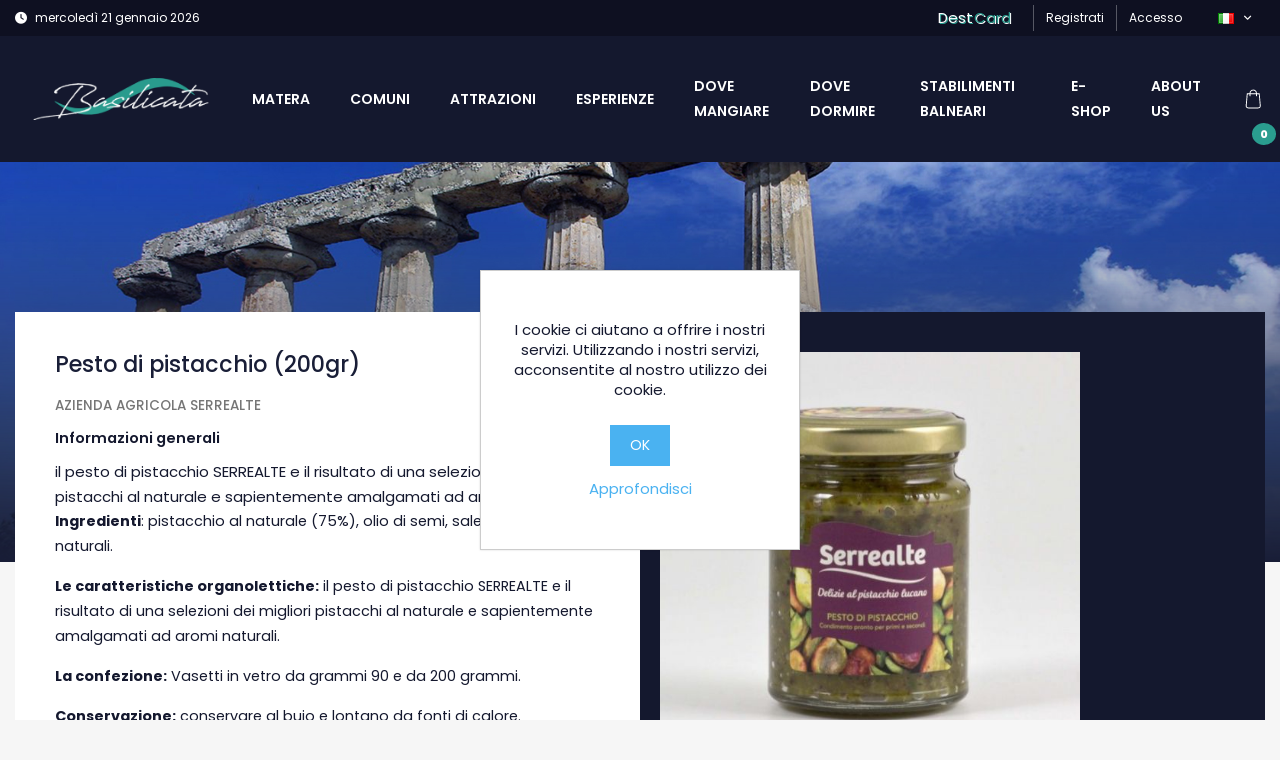

--- FILE ---
content_type: text/html; charset=utf-8
request_url: https://www.destinazionebasilicata.com/pesto-di-pistacchio-200gr
body_size: 9241
content:
<!DOCTYPE html><html lang=it dir=ltr class=html-product-details-page><head><title>Destinazione Basilicata - Pesto di pistacchio (200gr)</title><meta charset=UTF-8><meta name=description content=" il pesto di pistacchio SERREALTE e il risultato di una selezioni dei migliori pistacchi al naturale e sapientemente amalgamati ad aromi naturali."><meta name=keywords content=""><meta name=generator content=nopCommerce><meta name=viewport content="width=device-width, initial-scale=1"><meta property=og:type content=product><meta property=og:title content="Pesto di pistacchio (200gr)"><meta property=og:description content=" il pesto di pistacchio SERREALTE e il risultato di una selezioni dei migliori pistacchi al naturale e sapientemente amalgamati ad aromi naturali."><meta property=og:image content=https://www.destinazionebasilicata.com/images/thumbs/0001876_pesto-di-pistacchio-200gr_550.jpeg><meta property=og:image:url content=https://www.destinazionebasilicata.com/images/thumbs/0001876_pesto-di-pistacchio-200gr_550.jpeg><meta property=og:url content=https://www.destinazionebasilicata.com/pesto-di-pistacchio-200gr><meta property=og:site_name content="Destinazione Basilicata"><meta property=twitter:card content=summary><meta property=twitter:site content="Destinazione Basilicata"><meta property=twitter:title content="Pesto di pistacchio (200gr)"><meta property=twitter:description content=" il pesto di pistacchio SERREALTE e il risultato di una selezioni dei migliori pistacchi al naturale e sapientemente amalgamati ad aromi naturali."><meta property=twitter:image content=https://www.destinazionebasilicata.com/images/thumbs/0001876_pesto-di-pistacchio-200gr_550.jpeg><meta property=twitter:url content=https://www.destinazionebasilicata.com/pesto-di-pistacchio-200gr><link rel=stylesheet href="/css/Product.Head.styles.css?v=61pD--30g3yyb2U1yttuW92WAWI"><link rel=stylesheet href="https://fonts.googleapis.com/css2?family=Poppins:wght@100;200;300;400;500;600;700;800&amp;display=swap"><link rel=stylesheet href=https://phpcoder.tech/multiselect/css/jquery.multiselect.css><link rel=apple-touch-icon sizes=180x180 href=/icons/icons_0/apple-touch-icon.png><link rel=icon type=image/png sizes=32x32 href=/icons/icons_0/favicon-32x32.png><link rel=icon type=image/png sizes=192x192 href=/icons/icons_0/android-chrome-192x192.png><link rel=icon type=image/png sizes=16x16 href=/icons/icons_0/favicon-16x16.png><link rel=manifest href=/icons/icons_0/site.webmanifest><link rel=mask-icon href=/icons/icons_0/safari-pinned-tab.svg color=#5bbad5><link rel="shortcut icon" href=/icons/icons_0/favicon.ico><meta name=msapplication-TileColor content=#2d89ef><meta name=msapplication-TileImage content=/icons/icons_0/mstile-144x144.png><meta name=msapplication-config content=/icons/icons_0/browserconfig.xml><meta name=theme-color content=#ffffff><script>!function(n,t,i){function p(){i.onInit&&i.onInit(r)}var u=n.location,s="script",h="instrumentationKey",f="ingestionendpoint",c="disableExceptionTracking",l="ai.device.",a="toLowerCase",e="crossOrigin",v="POST",y="appInsightsSDK",o=i.name||"appInsights",r;(i.name||n[y])&&(n[y]=o);r=n[o]||function(r){function nt(n,t){var i={},r="Browser";return i[l+"id"]=r[a](),i[l+"type"]=r,i["ai.operation.name"]=u&&u.pathname||"_unknown_",i["ai.internal.sdkVersion"]="javascript:snippet_"+(o.sv||o.version),{time:function(){function t(n){var t=""+n;return 1===t.length&&(t="0"+t),t}var n=new Date;return n.getUTCFullYear()+"-"+t(1+n.getUTCMonth())+"-"+t(n.getUTCDate())+"T"+t(n.getUTCHours())+":"+t(n.getUTCMinutes())+":"+t(n.getUTCSeconds())+"."+((n.getUTCMilliseconds()/1e3).toFixed(3)+"").slice(2,5)+"Z"}(),iKey:n,name:"Microsoft.ApplicationInsights."+n.replace(/-/g,"")+"."+t,sampleRate:100,tags:i,data:{baseData:{ver:2}}}}function rt(n){for(;n.length;)!function(n){o[n]=function(){var t=arguments;g||o.queue.push(function(){o[n].apply(o,t)})}}(n.pop())}var g=!1,w=!1,o={initialize:!0,queue:[],sv:"5",version:2,config:r},b=r.url||i.src,k,et,p,d;if(b){function tt(){var e,s,k,d,tt,it,c,l,y,t,p;g=!0;o.queue=[];w||(w=!0,e=b,c=function(){var n={},s=r.connectionString,u,t,i,e,o;if(s)for(u=s.split(";"),t=0;t<u.length;t++)i=u[t].split("="),2===i.length&&(n[i[0][a]()]=i[1]);return n[f]||(e=n.endpointsuffix,o=e?n.location:null,n[f]="https://"+(o?o+".":"")+"dc."+(e||"services.visualstudio.com")),n}(),l=c[h]||r[h]||"",y=c[f],t=y?y+"/v2/track":r.endpointUrl,(p=[]).push((s="SDK LOAD Failure: Failed to load Application Insights SDK script (See stack for details)",k=e,d=t,(it=(tt=nt(l,"Exception")).data).baseType="ExceptionData",it.baseData.exceptions=[{typeName:"SDKLoadFailed",message:s.replace(/\./g,"-"),hasFullStack:!1,stack:s+"\nSnippet failed to load ["+k+"] -- Telemetry is disabled\nHelp Link: https://go.microsoft.com/fwlink/?linkid=2128109\nHost: "+(u&&u.pathname||"_unknown_")+"\nEndpoint: "+d,parsedStack:[]}],tt)),p.push(function(n,t,i,r){var f=nt(l,"Message"),e=f.data,u;return e.baseType="MessageData",u=e.baseData,u.message='AI (Internal): 99 message:"'+("SDK LOAD Failure: Failed to load Application Insights SDK script (See stack for details) ("+i+")").replace(/\"/g,"")+'"',u.properties={endpoint:r},f}(0,0,e,t)),function(t,r){var f,u;JSON&&(f=n.fetch,f&&!i.useXhr?f(r,{method:v,body:JSON.stringify(t),mode:"cors"}):XMLHttpRequest&&(u=new XMLHttpRequest,u.open(v,r),u.setRequestHeader("Content-type","application/json"),u.send(JSON.stringify(t))))}(p,t))}function it(n,t){w||setTimeout(function(){!t&&o.core||tt()},500)}k=function(){var n=t.createElement(s),r;return n.src=b,r=i[e],!r&&""!==r||"undefined"==n[e]||(n[e]=r),n.onload=it,n.onerror=tt,n.onreadystatechange=function(t,i){"loaded"!==n.readyState&&"complete"!==n.readyState||it(0,i)},n}();i.ld<0?t.getElementsByTagName("head")[0].appendChild(k):setTimeout(function(){t.getElementsByTagName(s)[0].parentNode.appendChild(k)},i.ld||0)}try{o.cookie=t.cookie}catch(ot){}var y="track",ut="TrackPage",ft="TrackEvent";return rt([y+"Event",y+"PageView",y+"Exception",y+"Trace",y+"DependencyData",y+"Metric",y+"PageViewPerformance","start"+ut,"stop"+ut,"start"+ft,"stop"+ft,"addTelemetryInitializer","setAuthenticatedUserContext","clearAuthenticatedUserContext","flush"]),o.SeverityLevel={Verbose:0,Information:1,Warning:2,Error:3,Critical:4},et=(r.extensionConfig||{}).ApplicationInsightsAnalytics||{},!0!==r[c]&&!0!==et[c]&&(p="onerror",rt(["_"+p]),d=n[p],n[p]=function(n,t,i,r,u){var f=d&&d(n,t,i,r,u);return!0!==f&&o["_"+p]({message:n,url:t,lineNumber:i,columnNumber:r,error:u}),f},r.autoExceptionInstrumented=!0),o}(i.cfg);(n[o]=r).queue&&0===r.queue.length?(r.queue.push(p),r.trackPageView({})):p()}(window,document,{src:"https://js.monitor.azure.com/scripts/b/ai.2.min.js",crossOrigin:"anonymous",cfg:{connectionString:"InstrumentationKey=a7e99dfd-af31-4e94-bdcf-adc4f8e28fa8;IngestionEndpoint=https://westeurope-5.in.applicationinsights.azure.com/;LiveEndpoint=https://westeurope.livediagnostics.monitor.azure.com/"}})</script><body><input name=__RequestVerificationToken type=hidden value=CfDJ8Fv6a62oIJVApcuwBz27H6K7TC_HcBsvSkS-wzkJ1UcwC_1Dsu8l0Bg5uQPKwvaaxJ37PNckaQVzF7E4pemMve92JAuFWwZjgRcaiN9hMZRvgTUcRhqnIMhigSPPVTcqEeYarbRH4r7lofD40JQI4FI><link rel=preconnect href=https://fonts.googleapis.com><link rel=preconnect href=https://fonts.gstatic.com crossorigin><div class=ajax-loading-block-window style=display:none></div><div id=dialog-notifications-success title=Notifica style=display:none></div><div id=dialog-notifications-error title=Errore style=display:none></div><div id=dialog-notifications-warning title=Avviso style=display:none></div><div id=bar-notification class=bar-notification-container data-close=Chiudi></div><!--[if lte IE 8]><div style=clear:both;height:59px;text-align:center;position:relative><a href=http://www.microsoft.com/windows/internet-explorer/default.aspx target=_blank> <img src=/Themes/DestBas/Content/images/ie_warning.jpg height=42 width=820 alt="You are using an outdated browser. For a faster, safer browsing experience, upgrade for free today."> </a></div><![endif]--><header><div class=sub-header><div class=container><div class="row no-gutters"><div class="left col-md-12 col-xl-6 d-none d-lg-block d-xl-block"><i class="fa fa-clock" aria-hidden=true></i> <span> mercoled&#xEC; 21 gennaio 2026 </span></div><div class="right col-md-12 col-xl-6"><ul class="d-flex justify-content-md-center justify-content-lg-end"><li class=destcard><a href=https://destcard.destinazionebasilicata.com target=_blank> <span class=span1>Dest</span> <span class=span2>Card</span> </a><li><a href="/register?returnUrl=%2Fpesto-di-pistacchio-200gr" class=ico-register>Registrati</a><li><a href="/login?returnUrl=%2Fpesto-di-pistacchio-200gr" class=ico-login>Accesso</a><li class=language><div class=language-selector><ul class=language-list><li><button class="btn language-popover" role=button data-toggle=popover data-placement=bottom> <img title=IT alt=IT ) src=/images/flags/it.png> <i class="fa fa-angle-down" aria-hidden=true></i> </button></ul></div><div class="language-popover-content hide"><div id=popover-content-language class=hide><ul><li class=popover-list-item><a class=flx href="https://www.destinazionebasilicata.com/changelanguage/1?returnUrl=%2Fpesto-di-pistacchio-200gr"> <img title=EN alt=EN ) src=/images/flags/us.png> EN </a></ul></div></div></ul></div></div></div></div><nav class="navbar navbar-expand-lg navbar-dark"><div class=container><a href="/"> <img alt="Destinazione Basilicata" src=https://www.destinazionebasilicata.com/Themes/DestBas/Content/images/logo.png> </a> <button type=button class="navbar-toggler collapsed" data-toggle=collapse data-target=#main-nav> <span class=menu-icon-bar></span> <span class=menu-icon-bar></span> <span class=menu-icon-bar></span> </button><div id=main-nav class="collapse navbar-collapse"><ul class="navbar-nav ml-auto"><li><a class="nav-item nav-link" href=https://www.destinazionebasilicata.com/matera-2>Matera</a><li><a class="nav-item nav-link" href=/comuni>Comuni</a><li><a class="nav-item nav-link" href=/attrazioni>Attrazioni</a><li><a class="nav-item nav-link" href=/esperienze-2>Esperienze</a><li><a class="nav-item nav-link" href=/dove-mangiare>Dove mangiare</a><li><a class="nav-item nav-link" href=/dove-dormire>Dove dormire</a><li><a class="nav-item nav-link" href=/stabilimenti-balneari>Stabilimenti balneari</a><li><a class="nav-item nav-link" href=/e-shop>E-Shop</a><li><a class="nav-item nav-link" href=/about-us>About us</a><li><button class="btn cart-popover cart" role=button data-toggle=popover data-placement=bottom> <img src=../Themes/DestBas/Content/images/svg/shopping-bag.svg height=48 height=48> <span class=cart-qty>0</span> </button></li><div id=popover-content-cart class=hide><div id=flyout-cart><div class=mini-shopping-cart><div class=count>Non ci sono articoli nel tuo carrello</div></div></div></div></ul></div></div></nav></header><form method=post id=product-details-form action=/pesto-di-pistacchio-200gr><div class="page-body product-details"><div class=page-banner></div><div class="container mb-5 negative-margin"><div class="row no-gutters"><div class="col-md-12 col-xl-6 city-info" data-aos=fade-up><h4 class="title d-flex align-items-center mb-3">Pesto di pistacchio (200gr)</h4><h5 class=sub-title><a href=/serrealte>Azienda Agricola Serrealte</a></h5><div class="row mb-3"><div class="col-md-12 col-lg-12 item-text"><h5>Informazioni generali</h5></div><div class="col-md-12 col-lg-12 item-text">il pesto di pistacchio SERREALTE e il risultato di una selezioni dei migliori pistacchi al naturale e sapientemente amalgamati ad aromi naturali.</div><div class="col-md-12 col-lg-12 item-text"><p><strong>Ingredienti</strong>: pistacchio al naturale (75%), olio di semi, sale , pepe, aromi naturali.<p><strong>Le caratteristiche organolettiche:</strong>&nbsp;il pesto di pistacchio SERREALTE e il risultato di una selezioni dei migliori pistacchi al naturale e sapientemente amalgamati ad aromi naturali.<p><strong>La confezione:</strong>&nbsp;Vasetti in vetro da grammi 90 e da 200 grammi.<p><strong>Conservazione:</strong>&nbsp;conservare al buio e lontano da fonti di calore.<p><strong>In cucina:</strong>&nbsp;si può utilizzare sia per fare degli antipasti sfiziosi, per fare un ottimo primo o un secondo di grande qualità e delicatezza.</div></div><p class="product-detail-price mb-3"><div class=booking-request-wrp><p>Prima di poter acquistare questo prodotto &#xE8; necessaria la conferma da parte del venditore. Clicca il pulsante e sarai ricontattato in brevissimo tempo<div class="row no-gutters mb-3 dest-bas-add-to-cart"><div class="label flx"><div class=quantity-wrapper><button class=plusminus id=minus-105 onclick="setQuantity(105,&#34;-&#34;)" type=button>-</button> <input id=product_enteredQuantity_105 class="qty-input num" type=text aria-label="Inserisci una quantità" data-val=true data-val-required="The Quantity field is required." name=Quantity value=1> <button class=plusminus id=plus-105 onclick="setQuantity(105,&#34;+&#34;)" type=button>+</button></div></div><div class="justify-content-sm-start justify-content-md-start value"><a onclick=sendBookingRequest() id=send-request class="btn btn-secondary add-cart">Richiedi prenotazione</a></div></div></div><div class=response-wrp><div class=success-message></div><div class=error-message></div></div></div><div class="col-md-12 col-xl-6 city-postcards" data-aos=fade-up><div id=product-detail-carousel class="dest-bas-carousel owl-carousel owl-theme"><div class=item><img src=https://www.destinazionebasilicata.com/images/thumbs/0001876_pesto-di-pistacchio-200gr_550.jpeg alt="Immagine di Pesto di pistacchio (200gr)"></div></div></div></div><div class="row no-gutters"><div class=col-12></div></div></div><div class=container><div class="section-title aos-init aos-animate" data-aos=fade-up><h2>Potrebbe interessarti</h2></div><div class=ajax-products-busy></div><div class=products-wrapper><div class="row no-gutters"><div class="col-md-4 col-xl-3"><div class=card-container id=product_87 data-productid=87><div class=card data-aos=fade-up><figure><img class=card-img-top alt="Immagine di Cantucci al Pistacchio (100g)" src=https://www.destinazionebasilicata.com/images/thumbs/0001833_cantucci-al-pistacchio-100g_415.jpeg title="Visualizza i dettagli per Cantucci al Pistacchio (100g)"></figure><div class=card-body><h4 class=card-title><a href=/cantucci-al-pistacchio-100g title="Visualizza i dettagli per Cantucci al Pistacchio (100g)">Cantucci al Pistacchio (100g)</a></h4><h5 class=subtitle><a href="/"></a></h5><p class=card-text>La variante al pistacchio dei cantucci tipici toscani.<div class="row no-gutters add-to-cart-wrp"><div class=col-6><p class=price>Chiama per un preventivo</div><div class="col-6 d-flex justify-content-end icon-cart"></div></div></div></div></div></div><div class="col-md-4 col-xl-3"><div class=card-container id=product_88 data-productid=88><div class=card data-aos=fade-up><figure><img class=card-img-top alt="Immagine di Crema di pistacchio (200gr)" src=https://www.destinazionebasilicata.com/images/thumbs/0001835_crema-di-pistacchio-200gr_415.jpeg title="Visualizza i dettagli per Crema di pistacchio (200gr)"></figure><div class=card-body><h4 class=card-title><a href=/crema-di-pistacchio-200gr title="Visualizza i dettagli per Crema di pistacchio (200gr)">Crema di pistacchio (200gr)</a></h4><h5 class=subtitle><a href="/"></a></h5><p class=card-text>La crema di pistacchio SERREALTE è ideali sia da spalmare che per condire torte, per i ripieni e le farcie delle torte o per riempire i cornetti.<div class="row no-gutters add-to-cart-wrp"><div class=col-6><p class=price>Chiama per un preventivo</div><div class="col-6 d-flex justify-content-end icon-cart"></div></div></div></div></div></div><div class="col-md-4 col-xl-3"><div class=card-container id=product_89 data-productid=89><div class=card data-aos=fade-up><figure><img class=card-img-top alt="Immagine di Crema di pistacchio (90gr)" src=https://www.destinazionebasilicata.com/images/thumbs/0001836_crema-di-pistacchio-90gr_415.jpeg title="Visualizza i dettagli per Crema di pistacchio (90gr)"></figure><div class=card-body><h4 class=card-title><a href=/crema-di-pistacchio-90gr title="Visualizza i dettagli per Crema di pistacchio (90gr)">Crema di pistacchio (90gr)</a></h4><h5 class=subtitle><a href="/"></a></h5><p class=card-text>La crema di pistacchio SERREALTE è ideali sia da spalmare che per condire torte, per i ripieni e le farcie delle torte o per riempire i cornetti.<div class="row no-gutters add-to-cart-wrp"><div class=col-6><p class=price>Chiama per un preventivo</div><div class="col-6 d-flex justify-content-end icon-cart"></div></div></div></div></div></div><div class="col-md-4 col-xl-3"><div class=card-container id=product_90 data-productid=90><div class=card data-aos=fade-up><figure><img class=card-img-top alt="Immagine di Granella di pistacchio - Grana grossa (1kg)" src=https://www.destinazionebasilicata.com/images/thumbs/0001838_granella-di-pistacchio-grana-grossa-1kg_415.jpeg title="Visualizza i dettagli per Granella di pistacchio - Grana grossa (1kg)"></figure><div class=card-body><h4 class=card-title><a href=/granella-di-pistacchio-grana-grossa-1kg title="Visualizza i dettagli per Granella di pistacchio - Grana grossa (1kg)">Granella di pistacchio - Grana grossa (1kg)</a></h4><h5 class=subtitle><a href="/"></a></h5><p class=card-text>Puro pistacchio biologico tritato in tre tipi di grane.<div class="row no-gutters add-to-cart-wrp"><div class=col-6><p class=price>Chiama per un preventivo</div><div class="col-6 d-flex justify-content-end icon-cart"></div></div></div></div></div></div><div class="col-md-4 col-xl-3"><div class=card-container id=product_91 data-productid=91><div class=card data-aos=fade-up><figure><img class=card-img-top alt="Immagine di Granella di pistacchio - Grana grossa (40gr)" src=https://www.destinazionebasilicata.com/images/thumbs/0001839_granella-di-pistacchio-grana-grossa-40gr_415.jpeg title="Visualizza i dettagli per Granella di pistacchio - Grana grossa (40gr)"></figure><div class=card-body><h4 class=card-title><a href=/granella-di-pistacchio-grana-grossa-40gr title="Visualizza i dettagli per Granella di pistacchio - Grana grossa (40gr)">Granella di pistacchio - Grana grossa (40gr)</a></h4><h5 class=subtitle><a href="/"></a></h5><p class=card-text>Puro pistacchio biologico tritato in tre tipi di grane.<div class="row no-gutters add-to-cart-wrp"><div class=col-6><p class=price>Chiama per un preventivo</div><div class="col-6 d-flex justify-content-end icon-cart"></div></div></div></div></div></div><div class="col-md-4 col-xl-3"><div class=card-container id=product_92 data-productid=92><div class=card data-aos=fade-up><figure><img class=card-img-top alt="Immagine di Granella di pistacchio - Grana media (1kg)" src=https://www.destinazionebasilicata.com/images/thumbs/0001841_granella-di-pistacchio-grana-media-1kg_415.jpeg title="Visualizza i dettagli per Granella di pistacchio - Grana media (1kg)"></figure><div class=card-body><h4 class=card-title><a href=/granella-di-pistacchio-grana-media-1kg title="Visualizza i dettagli per Granella di pistacchio - Grana media (1kg)">Granella di pistacchio - Grana media (1kg)</a></h4><h5 class=subtitle><a href="/"></a></h5><p class=card-text>Puro pistacchio biologico tritato in tre tipi di grane.<div class="row no-gutters add-to-cart-wrp"><div class=col-6><p class=price>Chiama per un preventivo</div><div class="col-6 d-flex justify-content-end icon-cart"></div></div></div></div></div></div><div class="col-md-4 col-xl-3"><div class=card-container id=product_93 data-productid=93><div class=card data-aos=fade-up><figure><img class=card-img-top alt="Immagine di Granella di pistacchio - Grana media (40gr)" src=https://www.destinazionebasilicata.com/images/thumbs/0001842_granella-di-pistacchio-grana-media-40gr_415.jpeg title="Visualizza i dettagli per Granella di pistacchio - Grana media (40gr)"></figure><div class=card-body><h4 class=card-title><a href=/granella-di-pistacchio-grana-media-40gr title="Visualizza i dettagli per Granella di pistacchio - Grana media (40gr)">Granella di pistacchio - Grana media (40gr)</a></h4><h5 class=subtitle><a href="/"></a></h5><p class=card-text>Puro pistacchio biologico tritato in tre tipi di grane.<div class="row no-gutters add-to-cart-wrp"><div class=col-6><p class=price>Chiama per un preventivo</div><div class="col-6 d-flex justify-content-end icon-cart"></div></div></div></div></div></div><div class="col-md-4 col-xl-3"><div class=card-container id=product_94 data-productid=94><div class=card data-aos=fade-up><figure><img class=card-img-top alt="Immagine di Grappa al Pistacchio Limited Edition (20cl)" src=https://www.destinazionebasilicata.com/images/thumbs/0001844_grappa-al-pistacchio-limited-edition-20cl_415.jpeg title="Visualizza i dettagli per Grappa al Pistacchio Limited Edition (20cl)"></figure><div class=card-body><h4 class=card-title><a href=/grappa-al-pistacchio-limited-edition-20cl title="Visualizza i dettagli per Grappa al Pistacchio Limited Edition (20cl)">Grappa al Pistacchio Limited Edition (20cl)</a></h4><h5 class=subtitle><a href="/"></a></h5><p class=card-text><div class="row no-gutters add-to-cart-wrp"><div class=col-6><p class=price>Chiama per un preventivo</div><div class="col-6 d-flex justify-content-end icon-cart"></div></div></div></div></div></div></div><div class=pager><ul><li class=current-page><span>1</span><li class=individual-page><a data-page=2 href="https://www.destinazionebasilicata.com/pesto-di-pistacchio-200gr?pagenumber=2">2</a><li class=individual-page><a data-page=3 href="https://www.destinazionebasilicata.com/pesto-di-pistacchio-200gr?pagenumber=3">3</a><li class=individual-page><a data-page=4 href="https://www.destinazionebasilicata.com/pesto-di-pistacchio-200gr?pagenumber=4">4</a><li class=next-page><a data-page=2 href="https://www.destinazionebasilicata.com/pesto-di-pistacchio-200gr?pagenumber=2">Avanti</a></ul></div></div></div></div><input name=__RequestVerificationToken type=hidden value=CfDJ8Fv6a62oIJVApcuwBz27H6K7TC_HcBsvSkS-wzkJ1UcwC_1Dsu8l0Bg5uQPKwvaaxJ37PNckaQVzF7E4pemMve92JAuFWwZjgRcaiN9hMZRvgTUcRhqnIMhigSPPVTcqEeYarbRH4r7lofD40JQI4FI></form><footer><div class=container><figure class=footer-logo><a href="/"> <img alt="Destinazione Basilicata" src=https://www.destinazionebasilicata.com/Themes/DestBas/Content/images/logo.png> </a></figure><ul class="footer-menu d-flex justify-content-center"><li><a href=/privacy>Privacy e Cookie Policy</a><li><a href=/condizioni-duso>Condizioni d&#x27;uso</a><li><a href=/about-us>About us</a><li><a href=https://company.destinazionebasilicata.com target=_blank>Chi siamo</a></ul><div class="footer-social d-flex justify-content-center"><a href="https://www.facebook.com/DesBas2018/" target=_blank><div><i class="fab fa-facebook-f"></i></div></a> <a href="https://www.instagram.com/destinazionebasilicatasrl/" target=_blank><div><i class="fab fa-instagram"></i></div></a></div></div></footer><div id=eu-cookie-bar-notification class=eu-cookie-bar-notification><div><div class=text>I cookie ci aiutano a offrire i nostri servizi. Utilizzando i nostri servizi, acconsentite al nostro utilizzo dei cookie.</div><div class=buttons-more><button type=button class="ok-button button-1" id=eu-cookie-ok>OK</button> <a class=learn-more href=/privacy>Approfondisci</a></div></div></div><script src="/js/Product.Footer.scripts.js?v=jGqxeaL5Z2AyYV4CphA9ot1m4Cs"></script><script src=https://unpkg.com/aos@2.3.1/dist/aos.js></script><script src=https://cdnjs.cloudflare.com/ajax/libs/three.js/r83/three.js></script><script src=https://cdnjs.cloudflare.com/ajax/libs/jquery.imagesloaded/4.1.4/imagesloaded.pkgd.js></script><script src=https://cdnjs.cloudflare.com/ajax/libs/gsap/1.20.4/TweenMax.min.js></script><script>function sendBookingRequest(){var n={ProductId:105,CustomerId:1996038,VendorId:67,Quantity:$("#product_enteredQuantity_105").val()};console.log(n);$.ajax({cache:!1,type:"POST",url:"/BookingRequest/RequestInfo",data:n,success:function(n){if(n.redirect){window.location.href=n.url;return}n.success?($(".success-message").text(n.message),$(".booking-request-wrp").remove()):$(".error-message").text(n.message)},error:function(n){$(".error-message").text(n.message)}})}</script><script>function addPagerHandlers(){$("[data-page]").on("click",function(n){return n.preventDefault(),CatalogProducts.getProducts($(this).data("page")),!1})}$(document).ready(function(){CatalogProducts.init({ajax:!0,browserPath:"/pesto-di-pistacchio-200gr",fetchUrl:"/vendor/products?vendorId=67"});addPagerHandlers();$(CatalogProducts).on("loaded",function(){addPagerHandlers()})})</script><script>$(document).ready(function(){$(".language-popover").popover({html:!0,content:function(){return $("#popover-content-language").html()}})})</script><script>$(document).ready(function(){$(".cart-popover").popover({html:!0,content:function(){return $("#popover-content-cart").html()}})})</script><script>var localized_data={AjaxCartFailure:"Impossibile aggiungere il prodotto. Aggiorna la pagina e prova ancora una volta."};AjaxCart.init(!1,".cart-qty",".header-links .wishlist-qty","#flyout-cart",localized_data)</script><script>$(document).ready(function(){$("#eu-cookie-bar-notification").show();$("#eu-cookie-ok").on("click",function(){var n={};addAntiForgeryToken(n);$.ajax({cache:!1,type:"POST",data:n,url:"/eucookielawaccept",dataType:"json",success:function(){$("#eu-cookie-bar-notification").hide()},error:function(){alert("Cannot store value")}})})})</script>

--- FILE ---
content_type: application/javascript; charset=utf-8
request_url: https://cdnjs.cloudflare.com/ajax/libs/three.js/r83/three.js
body_size: 161520
content:
(function (global, factory) {
	typeof exports === 'object' && typeof module !== 'undefined' ? factory(exports) :
	typeof define === 'function' && define.amd ? define(['exports'], factory) :
	(factory((global.THREE = global.THREE || {})));
}(this, (function (exports) { 'use strict';

	// Polyfills

	if ( Number.EPSILON === undefined ) {

		Number.EPSILON = Math.pow( 2, - 52 );

	}

	//

	if ( Math.sign === undefined ) {

		// https://developer.mozilla.org/en-US/docs/Web/JavaScript/Reference/Global_Objects/Math/sign

		Math.sign = function ( x ) {

			return ( x < 0 ) ? - 1 : ( x > 0 ) ? 1 : + x;

		};

	}

	if ( Function.prototype.name === undefined ) {

		// Missing in IE9-11.
		// https://developer.mozilla.org/en-US/docs/Web/JavaScript/Reference/Global_Objects/Function/name

		Object.defineProperty( Function.prototype, 'name', {

			get: function () {

				return this.toString().match( /^\s*function\s*([^\(\s]*)/ )[ 1 ];

			}

		} );

	}

	if ( Object.assign === undefined ) {

		// Missing in IE.
		// https://developer.mozilla.org/en-US/docs/Web/JavaScript/Reference/Global_Objects/Object/assign

		( function () {

			Object.assign = function ( target ) {

				'use strict';

				if ( target === undefined || target === null ) {

					throw new TypeError( 'Cannot convert undefined or null to object' );

				}

				var output = Object( target );

				for ( var index = 1; index < arguments.length; index ++ ) {

					var source = arguments[ index ];

					if ( source !== undefined && source !== null ) {

						for ( var nextKey in source ) {

							if ( Object.prototype.hasOwnProperty.call( source, nextKey ) ) {

								output[ nextKey ] = source[ nextKey ];

							}

						}

					}

				}

				return output;

			};

		} )();

	}

	/**
	 * https://github.com/mrdoob/eventdispatcher.js/
	 */

	function EventDispatcher() {}

	Object.assign( EventDispatcher.prototype, {

		addEventListener: function ( type, listener ) {

			if ( this._listeners === undefined ) this._listeners = {};

			var listeners = this._listeners;

			if ( listeners[ type ] === undefined ) {

				listeners[ type ] = [];

			}

			if ( listeners[ type ].indexOf( listener ) === - 1 ) {

				listeners[ type ].push( listener );

			}

		},

		hasEventListener: function ( type, listener ) {

			if ( this._listeners === undefined ) return false;

			var listeners = this._listeners;

			return listeners[ type ] !== undefined && listeners[ type ].indexOf( listener ) !== - 1;

		},

		removeEventListener: function ( type, listener ) {

			if ( this._listeners === undefined ) return;

			var listeners = this._listeners;
			var listenerArray = listeners[ type ];

			if ( listenerArray !== undefined ) {

				var index = listenerArray.indexOf( listener );

				if ( index !== - 1 ) {

					listenerArray.splice( index, 1 );

				}

			}

		},

		dispatchEvent: function ( event ) {

			if ( this._listeners === undefined ) return;

			var listeners = this._listeners;
			var listenerArray = listeners[ event.type ];

			if ( listenerArray !== undefined ) {

				event.target = this;

				var array = [], i = 0;
				var length = listenerArray.length;

				for ( i = 0; i < length; i ++ ) {

					array[ i ] = listenerArray[ i ];

				}

				for ( i = 0; i < length; i ++ ) {

					array[ i ].call( this, event );

				}

			}

		}

	} );

	var REVISION = '83';
	var MOUSE = { LEFT: 0, MIDDLE: 1, RIGHT: 2 };
	var CullFaceNone = 0;
	var CullFaceBack = 1;
	var CullFaceFront = 2;
	var CullFaceFrontBack = 3;
	var FrontFaceDirectionCW = 0;
	var FrontFaceDirectionCCW = 1;
	var BasicShadowMap = 0;
	var PCFShadowMap = 1;
	var PCFSoftShadowMap = 2;
	var FrontSide = 0;
	var BackSide = 1;
	var DoubleSide = 2;
	var FlatShading = 1;
	var SmoothShading = 2;
	var NoColors = 0;
	var FaceColors = 1;
	var VertexColors = 2;
	var NoBlending = 0;
	var NormalBlending = 1;
	var AdditiveBlending = 2;
	var SubtractiveBlending = 3;
	var MultiplyBlending = 4;
	var CustomBlending = 5;
	var BlendingMode = {
		NoBlending: NoBlending,
		NormalBlending: NormalBlending,
		AdditiveBlending: AdditiveBlending,
		SubtractiveBlending: SubtractiveBlending,
		MultiplyBlending: MultiplyBlending,
		CustomBlending: CustomBlending
	};
	var AddEquation = 100;
	var SubtractEquation = 101;
	var ReverseSubtractEquation = 102;
	var MinEquation = 103;
	var MaxEquation = 104;
	var ZeroFactor = 200;
	var OneFactor = 201;
	var SrcColorFactor = 202;
	var OneMinusSrcColorFactor = 203;
	var SrcAlphaFactor = 204;
	var OneMinusSrcAlphaFactor = 205;
	var DstAlphaFactor = 206;
	var OneMinusDstAlphaFactor = 207;
	var DstColorFactor = 208;
	var OneMinusDstColorFactor = 209;
	var SrcAlphaSaturateFactor = 210;
	var NeverDepth = 0;
	var AlwaysDepth = 1;
	var LessDepth = 2;
	var LessEqualDepth = 3;
	var EqualDepth = 4;
	var GreaterEqualDepth = 5;
	var GreaterDepth = 6;
	var NotEqualDepth = 7;
	var MultiplyOperation = 0;
	var MixOperation = 1;
	var AddOperation = 2;
	var NoToneMapping = 0;
	var LinearToneMapping = 1;
	var ReinhardToneMapping = 2;
	var Uncharted2ToneMapping = 3;
	var CineonToneMapping = 4;
	var UVMapping = 300;
	var CubeReflectionMapping = 301;
	var CubeRefractionMapping = 302;
	var EquirectangularReflectionMapping = 303;
	var EquirectangularRefractionMapping = 304;
	var SphericalReflectionMapping = 305;
	var CubeUVReflectionMapping = 306;
	var CubeUVRefractionMapping = 307;
	var TextureMapping = {
		UVMapping: UVMapping,
		CubeReflectionMapping: CubeReflectionMapping,
		CubeRefractionMapping: CubeRefractionMapping,
		EquirectangularReflectionMapping: EquirectangularReflectionMapping,
		EquirectangularRefractionMapping: EquirectangularRefractionMapping,
		SphericalReflectionMapping: SphericalReflectionMapping,
		CubeUVReflectionMapping: CubeUVReflectionMapping,
		CubeUVRefractionMapping: CubeUVRefractionMapping
	};
	var RepeatWrapping = 1000;
	var ClampToEdgeWrapping = 1001;
	var MirroredRepeatWrapping = 1002;
	var TextureWrapping = {
		RepeatWrapping: RepeatWrapping,
		ClampToEdgeWrapping: ClampToEdgeWrapping,
		MirroredRepeatWrapping: MirroredRepeatWrapping
	};
	var NearestFilter = 1003;
	var NearestMipMapNearestFilter = 1004;
	var NearestMipMapLinearFilter = 1005;
	var LinearFilter = 1006;
	var LinearMipMapNearestFilter = 1007;
	var LinearMipMapLinearFilter = 1008;
	var TextureFilter = {
		NearestFilter: NearestFilter,
		NearestMipMapNearestFilter: NearestMipMapNearestFilter,
		NearestMipMapLinearFilter: NearestMipMapLinearFilter,
		LinearFilter: LinearFilter,
		LinearMipMapNearestFilter: LinearMipMapNearestFilter,
		LinearMipMapLinearFilter: LinearMipMapLinearFilter
	};
	var UnsignedByteType = 1009;
	var ByteType = 1010;
	var ShortType = 1011;
	var UnsignedShortType = 1012;
	var IntType = 1013;
	var UnsignedIntType = 1014;
	var FloatType = 1015;
	var HalfFloatType = 1016;
	var UnsignedShort4444Type = 1017;
	var UnsignedShort5551Type = 1018;
	var UnsignedShort565Type = 1019;
	var UnsignedInt248Type = 1020;
	var AlphaFormat = 1021;
	var RGBFormat = 1022;
	var RGBAFormat = 1023;
	var LuminanceFormat = 1024;
	var LuminanceAlphaFormat = 1025;
	var RGBEFormat = RGBAFormat;
	var DepthFormat = 1026;
	var DepthStencilFormat = 1027;
	var RGB_S3TC_DXT1_Format = 2001;
	var RGBA_S3TC_DXT1_Format = 2002;
	var RGBA_S3TC_DXT3_Format = 2003;
	var RGBA_S3TC_DXT5_Format = 2004;
	var RGB_PVRTC_4BPPV1_Format = 2100;
	var RGB_PVRTC_2BPPV1_Format = 2101;
	var RGBA_PVRTC_4BPPV1_Format = 2102;
	var RGBA_PVRTC_2BPPV1_Format = 2103;
	var RGB_ETC1_Format = 2151;
	var LoopOnce = 2200;
	var LoopRepeat = 2201;
	var LoopPingPong = 2202;
	var InterpolateDiscrete = 2300;
	var InterpolateLinear = 2301;
	var InterpolateSmooth = 2302;
	var ZeroCurvatureEnding = 2400;
	var ZeroSlopeEnding = 2401;
	var WrapAroundEnding = 2402;
	var TrianglesDrawMode = 0;
	var TriangleStripDrawMode = 1;
	var TriangleFanDrawMode = 2;
	var LinearEncoding = 3000;
	var sRGBEncoding = 3001;
	var GammaEncoding = 3007;
	var RGBEEncoding = 3002;
	var LogLuvEncoding = 3003;
	var RGBM7Encoding = 3004;
	var RGBM16Encoding = 3005;
	var RGBDEncoding = 3006;
	var BasicDepthPacking = 3200;
	var RGBADepthPacking = 3201;

	/**
	 * @author alteredq / http://alteredqualia.com/
	 * @author mrdoob / http://mrdoob.com/
	 */

	var _Math = {

		DEG2RAD: Math.PI / 180,
		RAD2DEG: 180 / Math.PI,

		generateUUID: function () {

			// http://www.broofa.com/Tools/Math.uuid.htm

			var chars = '0123456789ABCDEFGHIJKLMNOPQRSTUVWXYZabcdefghijklmnopqrstuvwxyz'.split( '' );
			var uuid = new Array( 36 );
			var rnd = 0, r;

			return function generateUUID() {

				for ( var i = 0; i < 36; i ++ ) {

					if ( i === 8 || i === 13 || i === 18 || i === 23 ) {

						uuid[ i ] = '-';

					} else if ( i === 14 ) {

						uuid[ i ] = '4';

					} else {

						if ( rnd <= 0x02 ) rnd = 0x2000000 + ( Math.random() * 0x1000000 ) | 0;
						r = rnd & 0xf;
						rnd = rnd >> 4;
						uuid[ i ] = chars[ ( i === 19 ) ? ( r & 0x3 ) | 0x8 : r ];

					}

				}

				return uuid.join( '' );

			};

		}(),

		clamp: function ( value, min, max ) {

			return Math.max( min, Math.min( max, value ) );

		},

		// compute euclidian modulo of m % n
		// https://en.wikipedia.org/wiki/Modulo_operation

		euclideanModulo: function ( n, m ) {

			return ( ( n % m ) + m ) % m;

		},

		// Linear mapping from range <a1, a2> to range <b1, b2>

		mapLinear: function ( x, a1, a2, b1, b2 ) {

			return b1 + ( x - a1 ) * ( b2 - b1 ) / ( a2 - a1 );

		},

		// https://en.wikipedia.org/wiki/Linear_interpolation

		lerp: function ( x, y, t ) {

			return ( 1 - t ) * x + t * y;

		},

		// http://en.wikipedia.org/wiki/Smoothstep

		smoothstep: function ( x, min, max ) {

			if ( x <= min ) return 0;
			if ( x >= max ) return 1;

			x = ( x - min ) / ( max - min );

			return x * x * ( 3 - 2 * x );

		},

		smootherstep: function ( x, min, max ) {

			if ( x <= min ) return 0;
			if ( x >= max ) return 1;

			x = ( x - min ) / ( max - min );

			return x * x * x * ( x * ( x * 6 - 15 ) + 10 );

		},

		// Random integer from <low, high> interval

		randInt: function ( low, high ) {

			return low + Math.floor( Math.random() * ( high - low + 1 ) );

		},

		// Random float from <low, high> interval

		randFloat: function ( low, high ) {

			return low + Math.random() * ( high - low );

		},

		// Random float from <-range/2, range/2> interval

		randFloatSpread: function ( range ) {

			return range * ( 0.5 - Math.random() );

		},

		degToRad: function ( degrees ) {

			return degrees * _Math.DEG2RAD;

		},

		radToDeg: function ( radians ) {

			return radians * _Math.RAD2DEG;

		},

		isPowerOfTwo: function ( value ) {

			return ( value & ( value - 1 ) ) === 0 && value !== 0;

		},

		nearestPowerOfTwo: function ( value ) {

			return Math.pow( 2, Math.round( Math.log( value ) / Math.LN2 ) );

		},

		nextPowerOfTwo: function ( value ) {

			value --;
			value |= value >> 1;
			value |= value >> 2;
			value |= value >> 4;
			value |= value >> 8;
			value |= value >> 16;
			value ++;

			return value;

		}

	};

	/**
	 * @author mrdoob / http://mrdoob.com/
	 * @author philogb / http://blog.thejit.org/
	 * @author egraether / http://egraether.com/
	 * @author zz85 / http://www.lab4games.net/zz85/blog
	 */

	function Vector2( x, y ) {

		this.x = x || 0;
		this.y = y || 0;

	}

	Vector2.prototype = {

		constructor: Vector2,

		isVector2: true,

		get width() {

			return this.x;

		},

		set width( value ) {

			this.x = value;

		},

		get height() {

			return this.y;

		},

		set height( value ) {

			this.y = value;

		},

		//

		set: function ( x, y ) {

			this.x = x;
			this.y = y;

			return this;

		},

		setScalar: function ( scalar ) {

			this.x = scalar;
			this.y = scalar;

			return this;

		},

		setX: function ( x ) {

			this.x = x;

			return this;

		},

		setY: function ( y ) {

			this.y = y;

			return this;

		},

		setComponent: function ( index, value ) {

			switch ( index ) {

				case 0: this.x = value; break;
				case 1: this.y = value; break;
				default: throw new Error( 'index is out of range: ' + index );

			}

			return this;

		},

		getComponent: function ( index ) {

			switch ( index ) {

				case 0: return this.x;
				case 1: return this.y;
				default: throw new Error( 'index is out of range: ' + index );

			}

		},

		clone: function () {

			return new this.constructor( this.x, this.y );

		},

		copy: function ( v ) {

			this.x = v.x;
			this.y = v.y;

			return this;

		},

		add: function ( v, w ) {

			if ( w !== undefined ) {

				console.warn( 'THREE.Vector2: .add() now only accepts one argument. Use .addVectors( a, b ) instead.' );
				return this.addVectors( v, w );

			}

			this.x += v.x;
			this.y += v.y;

			return this;

		},

		addScalar: function ( s ) {

			this.x += s;
			this.y += s;

			return this;

		},

		addVectors: function ( a, b ) {

			this.x = a.x + b.x;
			this.y = a.y + b.y;

			return this;

		},

		addScaledVector: function ( v, s ) {

			this.x += v.x * s;
			this.y += v.y * s;

			return this;

		},

		sub: function ( v, w ) {

			if ( w !== undefined ) {

				console.warn( 'THREE.Vector2: .sub() now only accepts one argument. Use .subVectors( a, b ) instead.' );
				return this.subVectors( v, w );

			}

			this.x -= v.x;
			this.y -= v.y;

			return this;

		},

		subScalar: function ( s ) {

			this.x -= s;
			this.y -= s;

			return this;

		},

		subVectors: function ( a, b ) {

			this.x = a.x - b.x;
			this.y = a.y - b.y;

			return this;

		},

		multiply: function ( v ) {

			this.x *= v.x;
			this.y *= v.y;

			return this;

		},

		multiplyScalar: function ( scalar ) {

			if ( isFinite( scalar ) ) {

				this.x *= scalar;
				this.y *= scalar;

			} else {

				this.x = 0;
				this.y = 0;

			}

			return this;

		},

		divide: function ( v ) {

			this.x /= v.x;
			this.y /= v.y;

			return this;

		},

		divideScalar: function ( scalar ) {

			return this.multiplyScalar( 1 / scalar );

		},

		min: function ( v ) {

			this.x = Math.min( this.x, v.x );
			this.y = Math.min( this.y, v.y );

			return this;

		},

		max: function ( v ) {

			this.x = Math.max( this.x, v.x );
			this.y = Math.max( this.y, v.y );

			return this;

		},

		clamp: function ( min, max ) {

			// This function assumes min < max, if this assumption isn't true it will not operate correctly

			this.x = Math.max( min.x, Math.min( max.x, this.x ) );
			this.y = Math.max( min.y, Math.min( max.y, this.y ) );

			return this;

		},

		clampScalar: function () {

			var min, max;

			return function clampScalar( minVal, maxVal ) {

				if ( min === undefined ) {

					min = new Vector2();
					max = new Vector2();

				}

				min.set( minVal, minVal );
				max.set( maxVal, maxVal );

				return this.clamp( min, max );

			};

		}(),

		clampLength: function ( min, max ) {

			var length = this.length();

			return this.multiplyScalar( Math.max( min, Math.min( max, length ) ) / length );

		},

		floor: function () {

			this.x = Math.floor( this.x );
			this.y = Math.floor( this.y );

			return this;

		},

		ceil: function () {

			this.x = Math.ceil( this.x );
			this.y = Math.ceil( this.y );

			return this;

		},

		round: function () {

			this.x = Math.round( this.x );
			this.y = Math.round( this.y );

			return this;

		},

		roundToZero: function () {

			this.x = ( this.x < 0 ) ? Math.ceil( this.x ) : Math.floor( this.x );
			this.y = ( this.y < 0 ) ? Math.ceil( this.y ) : Math.floor( this.y );

			return this;

		},

		negate: function () {

			this.x = - this.x;
			this.y = - this.y;

			return this;

		},

		dot: function ( v ) {

			return this.x * v.x + this.y * v.y;

		},

		lengthSq: function () {

			return this.x * this.x + this.y * this.y;

		},

		length: function () {

			return Math.sqrt( this.x * this.x + this.y * this.y );

		},

		lengthManhattan: function() {

			return Math.abs( this.x ) + Math.abs( this.y );

		},

		normalize: function () {

			return this.divideScalar( this.length() );

		},

		angle: function () {

			// computes the angle in radians with respect to the positive x-axis

			var angle = Math.atan2( this.y, this.x );

			if ( angle < 0 ) angle += 2 * Math.PI;

			return angle;

		},

		distanceTo: function ( v ) {

			return Math.sqrt( this.distanceToSquared( v ) );

		},

		distanceToSquared: function ( v ) {

			var dx = this.x - v.x, dy = this.y - v.y;
			return dx * dx + dy * dy;

		},

		distanceToManhattan: function ( v ) {

			return Math.abs( this.x - v.x ) + Math.abs( this.y - v.y );

		},

		setLength: function ( length ) {

			return this.multiplyScalar( length / this.length() );

		},

		lerp: function ( v, alpha ) {

			this.x += ( v.x - this.x ) * alpha;
			this.y += ( v.y - this.y ) * alpha;

			return this;

		},

		lerpVectors: function ( v1, v2, alpha ) {

			return this.subVectors( v2, v1 ).multiplyScalar( alpha ).add( v1 );

		},

		equals: function ( v ) {

			return ( ( v.x === this.x ) && ( v.y === this.y ) );

		},

		fromArray: function ( array, offset ) {

			if ( offset === undefined ) offset = 0;

			this.x = array[ offset ];
			this.y = array[ offset + 1 ];

			return this;

		},

		toArray: function ( array, offset ) {

			if ( array === undefined ) array = [];
			if ( offset === undefined ) offset = 0;

			array[ offset ] = this.x;
			array[ offset + 1 ] = this.y;

			return array;

		},

		fromAttribute: function ( attribute, index, offset ) {

			if ( offset !== undefined ) {

				console.warn( 'THREE.Vector2: offset has been removed from .fromAttribute().' );

			}

			this.x = attribute.getX( index );
			this.y = attribute.getY( index );

			return this;

		},

		rotateAround: function ( center, angle ) {

			var c = Math.cos( angle ), s = Math.sin( angle );

			var x = this.x - center.x;
			var y = this.y - center.y;

			this.x = x * c - y * s + center.x;
			this.y = x * s + y * c + center.y;

			return this;

		}

	};

	/**
	 * @author mrdoob / http://mrdoob.com/
	 * @author alteredq / http://alteredqualia.com/
	 * @author szimek / https://github.com/szimek/
	 */

	var textureId = 0;

	function Texture( image, mapping, wrapS, wrapT, magFilter, minFilter, format, type, anisotropy, encoding ) {

		Object.defineProperty( this, 'id', { value: textureId ++ } );

		this.uuid = _Math.generateUUID();

		this.name = '';

		this.image = image !== undefined ? image : Texture.DEFAULT_IMAGE;
		this.mipmaps = [];

		this.mapping = mapping !== undefined ? mapping : Texture.DEFAULT_MAPPING;

		this.wrapS = wrapS !== undefined ? wrapS : ClampToEdgeWrapping;
		this.wrapT = wrapT !== undefined ? wrapT : ClampToEdgeWrapping;

		this.magFilter = magFilter !== undefined ? magFilter : LinearFilter;
		this.minFilter = minFilter !== undefined ? minFilter : LinearMipMapLinearFilter;

		this.anisotropy = anisotropy !== undefined ? anisotropy : 1;

		this.format = format !== undefined ? format : RGBAFormat;
		this.type = type !== undefined ? type : UnsignedByteType;

		this.offset = new Vector2( 0, 0 );
		this.repeat = new Vector2( 1, 1 );

		this.generateMipmaps = true;
		this.premultiplyAlpha = false;
		this.flipY = true;
		this.unpackAlignment = 4;	// valid values: 1, 2, 4, 8 (see http://www.khronos.org/opengles/sdk/docs/man/xhtml/glPixelStorei.xml)


		// Values of encoding !== THREE.LinearEncoding only supported on map, envMap and emissiveMap.
		//
		// Also changing the encoding after already used by a Material will not automatically make the Material
		// update.  You need to explicitly call Material.needsUpdate to trigger it to recompile.
		this.encoding = encoding !== undefined ? encoding : LinearEncoding;

		this.version = 0;
		this.onUpdate = null;

	}

	Texture.DEFAULT_IMAGE = undefined;
	Texture.DEFAULT_MAPPING = UVMapping;

	Texture.prototype = {

		constructor: Texture,

		isTexture: true,

		set needsUpdate( value ) {

			if ( value === true ) this.version ++;

		},

		clone: function () {

			return new this.constructor().copy( this );

		},

		copy: function ( source ) {

			this.image = source.image;
			this.mipmaps = source.mipmaps.slice( 0 );

			this.mapping = source.mapping;

			this.wrapS = source.wrapS;
			this.wrapT = source.wrapT;

			this.magFilter = source.magFilter;
			this.minFilter = source.minFilter;

			this.anisotropy = source.anisotropy;

			this.format = source.format;
			this.type = source.type;

			this.offset.copy( source.offset );
			this.repeat.copy( source.repeat );

			this.generateMipmaps = source.generateMipmaps;
			this.premultiplyAlpha = source.premultiplyAlpha;
			this.flipY = source.flipY;
			this.unpackAlignment = source.unpackAlignment;
			this.encoding = source.encoding;

			return this;

		},

		toJSON: function ( meta ) {

			if ( meta.textures[ this.uuid ] !== undefined ) {

				return meta.textures[ this.uuid ];

			}

			function getDataURL( image ) {

				var canvas;

				if ( image.toDataURL !== undefined ) {

					canvas = image;

				} else {

					canvas = document.createElementNS( 'http://www.w3.org/1999/xhtml', 'canvas' );
					canvas.width = image.width;
					canvas.height = image.height;

					canvas.getContext( '2d' ).drawImage( image, 0, 0, image.width, image.height );

				}

				if ( canvas.width > 2048 || canvas.height > 2048 ) {

					return canvas.toDataURL( 'image/jpeg', 0.6 );

				} else {

					return canvas.toDataURL( 'image/png' );

				}

			}

			var output = {
				metadata: {
					version: 4.4,
					type: 'Texture',
					generator: 'Texture.toJSON'
				},

				uuid: this.uuid,
				name: this.name,

				mapping: this.mapping,

				repeat: [ this.repeat.x, this.repeat.y ],
				offset: [ this.offset.x, this.offset.y ],
				wrap: [ this.wrapS, this.wrapT ],

				minFilter: this.minFilter,
				magFilter: this.magFilter,
				anisotropy: this.anisotropy,

				flipY: this.flipY
			};

			if ( this.image !== undefined ) {

				// TODO: Move to THREE.Image

				var image = this.image;

				if ( image.uuid === undefined ) {

					image.uuid = _Math.generateUUID(); // UGH

				}

				if ( meta.images[ image.uuid ] === undefined ) {

					meta.images[ image.uuid ] = {
						uuid: image.uuid,
						url: getDataURL( image )
					};

				}

				output.image = image.uuid;

			}

			meta.textures[ this.uuid ] = output;

			return output;

		},

		dispose: function () {

			this.dispatchEvent( { type: 'dispose' } );

		},

		transformUv: function ( uv ) {

			if ( this.mapping !== UVMapping ) return;

			uv.multiply( this.repeat );
			uv.add( this.offset );

			if ( uv.x < 0 || uv.x > 1 ) {

				switch ( this.wrapS ) {

					case RepeatWrapping:

						uv.x = uv.x - Math.floor( uv.x );
						break;

					case ClampToEdgeWrapping:

						uv.x = uv.x < 0 ? 0 : 1;
						break;

					case MirroredRepeatWrapping:

						if ( Math.abs( Math.floor( uv.x ) % 2 ) === 1 ) {

							uv.x = Math.ceil( uv.x ) - uv.x;

						} else {

							uv.x = uv.x - Math.floor( uv.x );

						}
						break;

				}

			}

			if ( uv.y < 0 || uv.y > 1 ) {

				switch ( this.wrapT ) {

					case RepeatWrapping:

						uv.y = uv.y - Math.floor( uv.y );
						break;

					case ClampToEdgeWrapping:

						uv.y = uv.y < 0 ? 0 : 1;
						break;

					case MirroredRepeatWrapping:

						if ( Math.abs( Math.floor( uv.y ) % 2 ) === 1 ) {

							uv.y = Math.ceil( uv.y ) - uv.y;

						} else {

							uv.y = uv.y - Math.floor( uv.y );

						}
						break;

				}

			}

			if ( this.flipY ) {

				uv.y = 1 - uv.y;

			}

		}

	};

	Object.assign( Texture.prototype, EventDispatcher.prototype );

	/**
	 * @author supereggbert / http://www.paulbrunt.co.uk/
	 * @author philogb / http://blog.thejit.org/
	 * @author mikael emtinger / http://gomo.se/
	 * @author egraether / http://egraether.com/
	 * @author WestLangley / http://github.com/WestLangley
	 */

	function Vector4( x, y, z, w ) {

		this.x = x || 0;
		this.y = y || 0;
		this.z = z || 0;
		this.w = ( w !== undefined ) ? w : 1;

	}

	Vector4.prototype = {

		constructor: Vector4,

		isVector4: true,

		set: function ( x, y, z, w ) {

			this.x = x;
			this.y = y;
			this.z = z;
			this.w = w;

			return this;

		},

		setScalar: function ( scalar ) {

			this.x = scalar;
			this.y = scalar;
			this.z = scalar;
			this.w = scalar;

			return this;

		},

		setX: function ( x ) {

			this.x = x;

			return this;

		},

		setY: function ( y ) {

			this.y = y;

			return this;

		},

		setZ: function ( z ) {

			this.z = z;

			return this;

		},

		setW: function ( w ) {

			this.w = w;

			return this;

		},

		setComponent: function ( index, value ) {

			switch ( index ) {

				case 0: this.x = value; break;
				case 1: this.y = value; break;
				case 2: this.z = value; break;
				case 3: this.w = value; break;
				default: throw new Error( 'index is out of range: ' + index );

			}

			return this;

		},

		getComponent: function ( index ) {

			switch ( index ) {

				case 0: return this.x;
				case 1: return this.y;
				case 2: return this.z;
				case 3: return this.w;
				default: throw new Error( 'index is out of range: ' + index );

			}

		},

		clone: function () {

			return new this.constructor( this.x, this.y, this.z, this.w );

		},

		copy: function ( v ) {

			this.x = v.x;
			this.y = v.y;
			this.z = v.z;
			this.w = ( v.w !== undefined ) ? v.w : 1;

			return this;

		},

		add: function ( v, w ) {

			if ( w !== undefined ) {

				console.warn( 'THREE.Vector4: .add() now only accepts one argument. Use .addVectors( a, b ) instead.' );
				return this.addVectors( v, w );

			}

			this.x += v.x;
			this.y += v.y;
			this.z += v.z;
			this.w += v.w;

			return this;

		},

		addScalar: function ( s ) {

			this.x += s;
			this.y += s;
			this.z += s;
			this.w += s;

			return this;

		},

		addVectors: function ( a, b ) {

			this.x = a.x + b.x;
			this.y = a.y + b.y;
			this.z = a.z + b.z;
			this.w = a.w + b.w;

			return this;

		},

		addScaledVector: function ( v, s ) {

			this.x += v.x * s;
			this.y += v.y * s;
			this.z += v.z * s;
			this.w += v.w * s;

			return this;

		},

		sub: function ( v, w ) {

			if ( w !== undefined ) {

				console.warn( 'THREE.Vector4: .sub() now only accepts one argument. Use .subVectors( a, b ) instead.' );
				return this.subVectors( v, w );

			}

			this.x -= v.x;
			this.y -= v.y;
			this.z -= v.z;
			this.w -= v.w;

			return this;

		},

		subScalar: function ( s ) {

			this.x -= s;
			this.y -= s;
			this.z -= s;
			this.w -= s;

			return this;

		},

		subVectors: function ( a, b ) {

			this.x = a.x - b.x;
			this.y = a.y - b.y;
			this.z = a.z - b.z;
			this.w = a.w - b.w;

			return this;

		},

		multiplyScalar: function ( scalar ) {

			if ( isFinite( scalar ) ) {

				this.x *= scalar;
				this.y *= scalar;
				this.z *= scalar;
				this.w *= scalar;

			} else {

				this.x = 0;
				this.y = 0;
				this.z = 0;
				this.w = 0;

			}

			return this;

		},

		applyMatrix4: function ( m ) {

			var x = this.x, y = this.y, z = this.z, w = this.w;
			var e = m.elements;

			this.x = e[ 0 ] * x + e[ 4 ] * y + e[ 8 ] * z + e[ 12 ] * w;
			this.y = e[ 1 ] * x + e[ 5 ] * y + e[ 9 ] * z + e[ 13 ] * w;
			this.z = e[ 2 ] * x + e[ 6 ] * y + e[ 10 ] * z + e[ 14 ] * w;
			this.w = e[ 3 ] * x + e[ 7 ] * y + e[ 11 ] * z + e[ 15 ] * w;

			return this;

		},

		divideScalar: function ( scalar ) {

			return this.multiplyScalar( 1 / scalar );

		},

		setAxisAngleFromQuaternion: function ( q ) {

			// http://www.euclideanspace.com/maths/geometry/rotations/conversions/quaternionToAngle/index.htm

			// q is assumed to be normalized

			this.w = 2 * Math.acos( q.w );

			var s = Math.sqrt( 1 - q.w * q.w );

			if ( s < 0.0001 ) {

				 this.x = 1;
				 this.y = 0;
				 this.z = 0;

			} else {

				 this.x = q.x / s;
				 this.y = q.y / s;
				 this.z = q.z / s;

			}

			return this;

		},

		setAxisAngleFromRotationMatrix: function ( m ) {

			// http://www.euclideanspace.com/maths/geometry/rotations/conversions/matrixToAngle/index.htm

			// assumes the upper 3x3 of m is a pure rotation matrix (i.e, unscaled)

			var angle, x, y, z,		// variables for result
				epsilon = 0.01,		// margin to allow for rounding errors
				epsilon2 = 0.1,		// margin to distinguish between 0 and 180 degrees

				te = m.elements,

				m11 = te[ 0 ], m12 = te[ 4 ], m13 = te[ 8 ],
				m21 = te[ 1 ], m22 = te[ 5 ], m23 = te[ 9 ],
				m31 = te[ 2 ], m32 = te[ 6 ], m33 = te[ 10 ];

			if ( ( Math.abs( m12 - m21 ) < epsilon ) &&
			     ( Math.abs( m13 - m31 ) < epsilon ) &&
			     ( Math.abs( m23 - m32 ) < epsilon ) ) {

				// singularity found
				// first check for identity matrix which must have +1 for all terms
				// in leading diagonal and zero in other terms

				if ( ( Math.abs( m12 + m21 ) < epsilon2 ) &&
				     ( Math.abs( m13 + m31 ) < epsilon2 ) &&
				     ( Math.abs( m23 + m32 ) < epsilon2 ) &&
				     ( Math.abs( m11 + m22 + m33 - 3 ) < epsilon2 ) ) {

					// this singularity is identity matrix so angle = 0

					this.set( 1, 0, 0, 0 );

					return this; // zero angle, arbitrary axis

				}

				// otherwise this singularity is angle = 180

				angle = Math.PI;

				var xx = ( m11 + 1 ) / 2;
				var yy = ( m22 + 1 ) / 2;
				var zz = ( m33 + 1 ) / 2;
				var xy = ( m12 + m21 ) / 4;
				var xz = ( m13 + m31 ) / 4;
				var yz = ( m23 + m32 ) / 4;

				if ( ( xx > yy ) && ( xx > zz ) ) {

					// m11 is the largest diagonal term

					if ( xx < epsilon ) {

						x = 0;
						y = 0.707106781;
						z = 0.707106781;

					} else {

						x = Math.sqrt( xx );
						y = xy / x;
						z = xz / x;

					}

				} else if ( yy > zz ) {

					// m22 is the largest diagonal term

					if ( yy < epsilon ) {

						x = 0.707106781;
						y = 0;
						z = 0.707106781;

					} else {

						y = Math.sqrt( yy );
						x = xy / y;
						z = yz / y;

					}

				} else {

					// m33 is the largest diagonal term so base result on this

					if ( zz < epsilon ) {

						x = 0.707106781;
						y = 0.707106781;
						z = 0;

					} else {

						z = Math.sqrt( zz );
						x = xz / z;
						y = yz / z;

					}

				}

				this.set( x, y, z, angle );

				return this; // return 180 deg rotation

			}

			// as we have reached here there are no singularities so we can handle normally

			var s = Math.sqrt( ( m32 - m23 ) * ( m32 - m23 ) +
			                   ( m13 - m31 ) * ( m13 - m31 ) +
			                   ( m21 - m12 ) * ( m21 - m12 ) ); // used to normalize

			if ( Math.abs( s ) < 0.001 ) s = 1;

			// prevent divide by zero, should not happen if matrix is orthogonal and should be
			// caught by singularity test above, but I've left it in just in case

			this.x = ( m32 - m23 ) / s;
			this.y = ( m13 - m31 ) / s;
			this.z = ( m21 - m12 ) / s;
			this.w = Math.acos( ( m11 + m22 + m33 - 1 ) / 2 );

			return this;

		},

		min: function ( v ) {

			this.x = Math.min( this.x, v.x );
			this.y = Math.min( this.y, v.y );
			this.z = Math.min( this.z, v.z );
			this.w = Math.min( this.w, v.w );

			return this;

		},

		max: function ( v ) {

			this.x = Math.max( this.x, v.x );
			this.y = Math.max( this.y, v.y );
			this.z = Math.max( this.z, v.z );
			this.w = Math.max( this.w, v.w );

			return this;

		},

		clamp: function ( min, max ) {

			// This function assumes min < max, if this assumption isn't true it will not operate correctly

			this.x = Math.max( min.x, Math.min( max.x, this.x ) );
			this.y = Math.max( min.y, Math.min( max.y, this.y ) );
			this.z = Math.max( min.z, Math.min( max.z, this.z ) );
			this.w = Math.max( min.w, Math.min( max.w, this.w ) );

			return this;

		},

		clampScalar: function () {

			var min, max;

			return function clampScalar( minVal, maxVal ) {

				if ( min === undefined ) {

					min = new Vector4();
					max = new Vector4();

				}

				min.set( minVal, minVal, minVal, minVal );
				max.set( maxVal, maxVal, maxVal, maxVal );

				return this.clamp( min, max );

			};

		}(),

		floor: function () {

			this.x = Math.floor( this.x );
			this.y = Math.floor( this.y );
			this.z = Math.floor( this.z );
			this.w = Math.floor( this.w );

			return this;

		},

		ceil: function () {

			this.x = Math.ceil( this.x );
			this.y = Math.ceil( this.y );
			this.z = Math.ceil( this.z );
			this.w = Math.ceil( this.w );

			return this;

		},

		round: function () {

			this.x = Math.round( this.x );
			this.y = Math.round( this.y );
			this.z = Math.round( this.z );
			this.w = Math.round( this.w );

			return this;

		},

		roundToZero: function () {

			this.x = ( this.x < 0 ) ? Math.ceil( this.x ) : Math.floor( this.x );
			this.y = ( this.y < 0 ) ? Math.ceil( this.y ) : Math.floor( this.y );
			this.z = ( this.z < 0 ) ? Math.ceil( this.z ) : Math.floor( this.z );
			this.w = ( this.w < 0 ) ? Math.ceil( this.w ) : Math.floor( this.w );

			return this;

		},

		negate: function () {

			this.x = - this.x;
			this.y = - this.y;
			this.z = - this.z;
			this.w = - this.w;

			return this;

		},

		dot: function ( v ) {

			return this.x * v.x + this.y * v.y + this.z * v.z + this.w * v.w;

		},

		lengthSq: function () {

			return this.x * this.x + this.y * this.y + this.z * this.z + this.w * this.w;

		},

		length: function () {

			return Math.sqrt( this.x * this.x + this.y * this.y + this.z * this.z + this.w * this.w );

		},

		lengthManhattan: function () {

			return Math.abs( this.x ) + Math.abs( this.y ) + Math.abs( this.z ) + Math.abs( this.w );

		},

		normalize: function () {

			return this.divideScalar( this.length() );

		},

		setLength: function ( length ) {

			return this.multiplyScalar( length / this.length() );

		},

		lerp: function ( v, alpha ) {

			this.x += ( v.x - this.x ) * alpha;
			this.y += ( v.y - this.y ) * alpha;
			this.z += ( v.z - this.z ) * alpha;
			this.w += ( v.w - this.w ) * alpha;

			return this;

		},

		lerpVectors: function ( v1, v2, alpha ) {

			return this.subVectors( v2, v1 ).multiplyScalar( alpha ).add( v1 );

		},

		equals: function ( v ) {

			return ( ( v.x === this.x ) && ( v.y === this.y ) && ( v.z === this.z ) && ( v.w === this.w ) );

		},

		fromArray: function ( array, offset ) {

			if ( offset === undefined ) offset = 0;

			this.x = array[ offset ];
			this.y = array[ offset + 1 ];
			this.z = array[ offset + 2 ];
			this.w = array[ offset + 3 ];

			return this;

		},

		toArray: function ( array, offset ) {

			if ( array === undefined ) array = [];
			if ( offset === undefined ) offset = 0;

			array[ offset ] = this.x;
			array[ offset + 1 ] = this.y;
			array[ offset + 2 ] = this.z;
			array[ offset + 3 ] = this.w;

			return array;

		},

		fromAttribute: function ( attribute, index, offset ) {

			if ( offset !== undefined ) {

				console.warn( 'THREE.Vector4: offset has been removed from .fromAttribute().' );

			}

			this.x = attribute.getX( index );
			this.y = attribute.getY( index );
			this.z = attribute.getZ( index );
			this.w = attribute.getW( index );

			return this;

		}

	};

	/**
	 * @author szimek / https://github.com/szimek/
	 * @author alteredq / http://alteredqualia.com/
	 * @author Marius Kintel / https://github.com/kintel
	 */

	/*
	 In options, we can specify:
	 * Texture parameters for an auto-generated target texture
	 * depthBuffer/stencilBuffer: Booleans to indicate if we should generate these buffers
	*/
	function WebGLRenderTarget( width, height, options ) {

		this.uuid = _Math.generateUUID();

		this.width = width;
		this.height = height;

		this.scissor = new Vector4( 0, 0, width, height );
		this.scissorTest = false;

		this.viewport = new Vector4( 0, 0, width, height );

		options = options || {};

		if ( options.minFilter === undefined ) options.minFilter = LinearFilter;

		this.texture = new Texture( undefined, undefined, options.wrapS, options.wrapT, options.magFilter, options.minFilter, options.format, options.type, options.anisotropy, options.encoding );

		this.depthBuffer = options.depthBuffer !== undefined ? options.depthBuffer : true;
		this.stencilBuffer = options.stencilBuffer !== undefined ? options.stencilBuffer : true;
		this.depthTexture = options.depthTexture !== undefined ? options.depthTexture : null;

	}

	Object.assign( WebGLRenderTarget.prototype, EventDispatcher.prototype, {

		isWebGLRenderTarget: true,

		setSize: function ( width, height ) {

			if ( this.width !== width || this.height !== height ) {

				this.width = width;
				this.height = height;

				this.dispose();

			}

			this.viewport.set( 0, 0, width, height );
			this.scissor.set( 0, 0, width, height );

		},

		clone: function () {

			return new this.constructor().copy( this );

		},

		copy: function ( source ) {

			this.width = source.width;
			this.height = source.height;

			this.viewport.copy( source.viewport );

			this.texture = source.texture.clone();

			this.depthBuffer = source.depthBuffer;
			this.stencilBuffer = source.stencilBuffer;
			this.depthTexture = source.depthTexture;

			return this;

		},

		dispose: function () {

			this.dispatchEvent( { type: 'dispose' } );

		}

	} );

	/**
	 * @author alteredq / http://alteredqualia.com
	 */

	function WebGLRenderTargetCube( width, height, options ) {

		WebGLRenderTarget.call( this, width, height, options );

		this.activeCubeFace = 0; // PX 0, NX 1, PY 2, NY 3, PZ 4, NZ 5
		this.activeMipMapLevel = 0;

	}

	WebGLRenderTargetCube.prototype = Object.create( WebGLRenderTarget.prototype );
	WebGLRenderTargetCube.prototype.constructor = WebGLRenderTargetCube;

	WebGLRenderTargetCube.prototype.isWebGLRenderTargetCube = true;

	/**
	 * @author mikael emtinger / http://gomo.se/
	 * @author alteredq / http://alteredqualia.com/
	 * @author WestLangley / http://github.com/WestLangley
	 * @author bhouston / http://clara.io
	 */

	function Quaternion( x, y, z, w ) {

		this._x = x || 0;
		this._y = y || 0;
		this._z = z || 0;
		this._w = ( w !== undefined ) ? w : 1;

	}

	Quaternion.prototype = {

		constructor: Quaternion,

		get x () {

			return this._x;

		},

		set x ( value ) {

			this._x = value;
			this.onChangeCallback();

		},

		get y () {

			return this._y;

		},

		set y ( value ) {

			this._y = value;
			this.onChangeCallback();

		},

		get z () {

			return this._z;

		},

		set z ( value ) {

			this._z = value;
			this.onChangeCallback();

		},

		get w () {

			return this._w;

		},

		set w ( value ) {

			this._w = value;
			this.onChangeCallback();

		},

		set: function ( x, y, z, w ) {

			this._x = x;
			this._y = y;
			this._z = z;
			this._w = w;

			this.onChangeCallback();

			return this;

		},

		clone: function () {

			return new this.constructor( this._x, this._y, this._z, this._w );

		},

		copy: function ( quaternion ) {

			this._x = quaternion.x;
			this._y = quaternion.y;
			this._z = quaternion.z;
			this._w = quaternion.w;

			this.onChangeCallback();

			return this;

		},

		setFromEuler: function ( euler, update ) {

			if ( (euler && euler.isEuler) === false ) {

				throw new Error( 'THREE.Quaternion: .setFromEuler() now expects an Euler rotation rather than a Vector3 and order.' );

			}

			// http://www.mathworks.com/matlabcentral/fileexchange/
			// 	20696-function-to-convert-between-dcm-euler-angles-quaternions-and-euler-vectors/
			//	content/SpinCalc.m

			var c1 = Math.cos( euler._x / 2 );
			var c2 = Math.cos( euler._y / 2 );
			var c3 = Math.cos( euler._z / 2 );
			var s1 = Math.sin( euler._x / 2 );
			var s2 = Math.sin( euler._y / 2 );
			var s3 = Math.sin( euler._z / 2 );

			var order = euler.order;

			if ( order === 'XYZ' ) {

				this._x = s1 * c2 * c3 + c1 * s2 * s3;
				this._y = c1 * s2 * c3 - s1 * c2 * s3;
				this._z = c1 * c2 * s3 + s1 * s2 * c3;
				this._w = c1 * c2 * c3 - s1 * s2 * s3;

			} else if ( order === 'YXZ' ) {

				this._x = s1 * c2 * c3 + c1 * s2 * s3;
				this._y = c1 * s2 * c3 - s1 * c2 * s3;
				this._z = c1 * c2 * s3 - s1 * s2 * c3;
				this._w = c1 * c2 * c3 + s1 * s2 * s3;

			} else if ( order === 'ZXY' ) {

				this._x = s1 * c2 * c3 - c1 * s2 * s3;
				this._y = c1 * s2 * c3 + s1 * c2 * s3;
				this._z = c1 * c2 * s3 + s1 * s2 * c3;
				this._w = c1 * c2 * c3 - s1 * s2 * s3;

			} else if ( order === 'ZYX' ) {

				this._x = s1 * c2 * c3 - c1 * s2 * s3;
				this._y = c1 * s2 * c3 + s1 * c2 * s3;
				this._z = c1 * c2 * s3 - s1 * s2 * c3;
				this._w = c1 * c2 * c3 + s1 * s2 * s3;

			} else if ( order === 'YZX' ) {

				this._x = s1 * c2 * c3 + c1 * s2 * s3;
				this._y = c1 * s2 * c3 + s1 * c2 * s3;
				this._z = c1 * c2 * s3 - s1 * s2 * c3;
				this._w = c1 * c2 * c3 - s1 * s2 * s3;

			} else if ( order === 'XZY' ) {

				this._x = s1 * c2 * c3 - c1 * s2 * s3;
				this._y = c1 * s2 * c3 - s1 * c2 * s3;
				this._z = c1 * c2 * s3 + s1 * s2 * c3;
				this._w = c1 * c2 * c3 + s1 * s2 * s3;

			}

			if ( update !== false ) this.onChangeCallback();

			return this;

		},

		setFromAxisAngle: function ( axis, angle ) {

			// http://www.euclideanspace.com/maths/geometry/rotations/conversions/angleToQuaternion/index.htm

			// assumes axis is normalized

			var halfAngle = angle / 2, s = Math.sin( halfAngle );

			this._x = axis.x * s;
			this._y = axis.y * s;
			this._z = axis.z * s;
			this._w = Math.cos( halfAngle );

			this.onChangeCallback();

			return this;

		},

		setFromRotationMatrix: function ( m ) {

			// http://www.euclideanspace.com/maths/geometry/rotations/conversions/matrixToQuaternion/index.htm

			// assumes the upper 3x3 of m is a pure rotation matrix (i.e, unscaled)

			var te = m.elements,

				m11 = te[ 0 ], m12 = te[ 4 ], m13 = te[ 8 ],
				m21 = te[ 1 ], m22 = te[ 5 ], m23 = te[ 9 ],
				m31 = te[ 2 ], m32 = te[ 6 ], m33 = te[ 10 ],

				trace = m11 + m22 + m33,
				s;

			if ( trace > 0 ) {

				s = 0.5 / Math.sqrt( trace + 1.0 );

				this._w = 0.25 / s;
				this._x = ( m32 - m23 ) * s;
				this._y = ( m13 - m31 ) * s;
				this._z = ( m21 - m12 ) * s;

			} else if ( m11 > m22 && m11 > m33 ) {

				s = 2.0 * Math.sqrt( 1.0 + m11 - m22 - m33 );

				this._w = ( m32 - m23 ) / s;
				this._x = 0.25 * s;
				this._y = ( m12 + m21 ) / s;
				this._z = ( m13 + m31 ) / s;

			} else if ( m22 > m33 ) {

				s = 2.0 * Math.sqrt( 1.0 + m22 - m11 - m33 );

				this._w = ( m13 - m31 ) / s;
				this._x = ( m12 + m21 ) / s;
				this._y = 0.25 * s;
				this._z = ( m23 + m32 ) / s;

			} else {

				s = 2.0 * Math.sqrt( 1.0 + m33 - m11 - m22 );

				this._w = ( m21 - m12 ) / s;
				this._x = ( m13 + m31 ) / s;
				this._y = ( m23 + m32 ) / s;
				this._z = 0.25 * s;

			}

			this.onChangeCallback();

			return this;

		},

		setFromUnitVectors: function () {

			// http://lolengine.net/blog/2014/02/24/quaternion-from-two-vectors-final

			// assumes direction vectors vFrom and vTo are normalized

			var v1, r;

			var EPS = 0.000001;

			return function setFromUnitVectors( vFrom, vTo ) {

				if ( v1 === undefined ) v1 = new Vector3();

				r = vFrom.dot( vTo ) + 1;

				if ( r < EPS ) {

					r = 0;

					if ( Math.abs( vFrom.x ) > Math.abs( vFrom.z ) ) {

						v1.set( - vFrom.y, vFrom.x, 0 );

					} else {

						v1.set( 0, - vFrom.z, vFrom.y );

					}

				} else {

					v1.crossVectors( vFrom, vTo );

				}

				this._x = v1.x;
				this._y = v1.y;
				this._z = v1.z;
				this._w = r;

				return this.normalize();

			};

		}(),

		inverse: function () {

			return this.conjugate().normalize();

		},

		conjugate: function () {

			this._x *= - 1;
			this._y *= - 1;
			this._z *= - 1;

			this.onChangeCallback();

			return this;

		},

		dot: function ( v ) {

			return this._x * v._x + this._y * v._y + this._z * v._z + this._w * v._w;

		},

		lengthSq: function () {

			return this._x * this._x + this._y * this._y + this._z * this._z + this._w * this._w;

		},

		length: function () {

			return Math.sqrt( this._x * this._x + this._y * this._y + this._z * this._z + this._w * this._w );

		},

		normalize: function () {

			var l = this.length();

			if ( l === 0 ) {

				this._x = 0;
				this._y = 0;
				this._z = 0;
				this._w = 1;

			} else {

				l = 1 / l;

				this._x = this._x * l;
				this._y = this._y * l;
				this._z = this._z * l;
				this._w = this._w * l;

			}

			this.onChangeCallback();

			return this;

		},

		multiply: function ( q, p ) {

			if ( p !== undefined ) {

				console.warn( 'THREE.Quaternion: .multiply() now only accepts one argument. Use .multiplyQuaternions( a, b ) instead.' );
				return this.multiplyQuaternions( q, p );

			}

			return this.multiplyQuaternions( this, q );

		},

		premultiply: function ( q ) {

			return this.multiplyQuaternions( q, this );

		},

		multiplyQuaternions: function ( a, b ) {

			// from http://www.euclideanspace.com/maths/algebra/realNormedAlgebra/quaternions/code/index.htm

			var qax = a._x, qay = a._y, qaz = a._z, qaw = a._w;
			var qbx = b._x, qby = b._y, qbz = b._z, qbw = b._w;

			this._x = qax * qbw + qaw * qbx + qay * qbz - qaz * qby;
			this._y = qay * qbw + qaw * qby + qaz * qbx - qax * qbz;
			this._z = qaz * qbw + qaw * qbz + qax * qby - qay * qbx;
			this._w = qaw * qbw - qax * qbx - qay * qby - qaz * qbz;

			this.onChangeCallback();

			return this;

		},

		slerp: function ( qb, t ) {

			if ( t === 0 ) return this;
			if ( t === 1 ) return this.copy( qb );

			var x = this._x, y = this._y, z = this._z, w = this._w;

			// http://www.euclideanspace.com/maths/algebra/realNormedAlgebra/quaternions/slerp/

			var cosHalfTheta = w * qb._w + x * qb._x + y * qb._y + z * qb._z;

			if ( cosHalfTheta < 0 ) {

				this._w = - qb._w;
				this._x = - qb._x;
				this._y = - qb._y;
				this._z = - qb._z;

				cosHalfTheta = - cosHalfTheta;

			} else {

				this.copy( qb );

			}

			if ( cosHalfTheta >= 1.0 ) {

				this._w = w;
				this._x = x;
				this._y = y;
				this._z = z;

				return this;

			}

			var sinHalfTheta = Math.sqrt( 1.0 - cosHalfTheta * cosHalfTheta );

			if ( Math.abs( sinHalfTheta ) < 0.001 ) {

				this._w = 0.5 * ( w + this._w );
				this._x = 0.5 * ( x + this._x );
				this._y = 0.5 * ( y + this._y );
				this._z = 0.5 * ( z + this._z );

				return this;

			}

			var halfTheta = Math.atan2( sinHalfTheta, cosHalfTheta );
			var ratioA = Math.sin( ( 1 - t ) * halfTheta ) / sinHalfTheta,
			ratioB = Math.sin( t * halfTheta ) / sinHalfTheta;

			this._w = ( w * ratioA + this._w * ratioB );
			this._x = ( x * ratioA + this._x * ratioB );
			this._y = ( y * ratioA + this._y * ratioB );
			this._z = ( z * ratioA + this._z * ratioB );

			this.onChangeCallback();

			return this;

		},

		equals: function ( quaternion ) {

			return ( quaternion._x === this._x ) && ( quaternion._y === this._y ) && ( quaternion._z === this._z ) && ( quaternion._w === this._w );

		},

		fromArray: function ( array, offset ) {

			if ( offset === undefined ) offset = 0;

			this._x = array[ offset ];
			this._y = array[ offset + 1 ];
			this._z = array[ offset + 2 ];
			this._w = array[ offset + 3 ];

			this.onChangeCallback();

			return this;

		},

		toArray: function ( array, offset ) {

			if ( array === undefined ) array = [];
			if ( offset === undefined ) offset = 0;

			array[ offset ] = this._x;
			array[ offset + 1 ] = this._y;
			array[ offset + 2 ] = this._z;
			array[ offset + 3 ] = this._w;

			return array;

		},

		onChange: function ( callback ) {

			this.onChangeCallback = callback;

			return this;

		},

		onChangeCallback: function () {}

	};

	Object.assign( Quaternion, {

		slerp: function( qa, qb, qm, t ) {

			return qm.copy( qa ).slerp( qb, t );

		},

		slerpFlat: function(
				dst, dstOffset, src0, srcOffset0, src1, srcOffset1, t ) {

			// fuzz-free, array-based Quaternion SLERP operation

			var x0 = src0[ srcOffset0 + 0 ],
				y0 = src0[ srcOffset0 + 1 ],
				z0 = src0[ srcOffset0 + 2 ],
				w0 = src0[ srcOffset0 + 3 ],

				x1 = src1[ srcOffset1 + 0 ],
				y1 = src1[ srcOffset1 + 1 ],
				z1 = src1[ srcOffset1 + 2 ],
				w1 = src1[ srcOffset1 + 3 ];

			if ( w0 !== w1 || x0 !== x1 || y0 !== y1 || z0 !== z1 ) {

				var s = 1 - t,

					cos = x0 * x1 + y0 * y1 + z0 * z1 + w0 * w1,

					dir = ( cos >= 0 ? 1 : - 1 ),
					sqrSin = 1 - cos * cos;

				// Skip the Slerp for tiny steps to avoid numeric problems:
				if ( sqrSin > Number.EPSILON ) {

					var sin = Math.sqrt( sqrSin ),
						len = Math.atan2( sin, cos * dir );

					s = Math.sin( s * len ) / sin;
					t = Math.sin( t * len ) / sin;

				}

				var tDir = t * dir;

				x0 = x0 * s + x1 * tDir;
				y0 = y0 * s + y1 * tDir;
				z0 = z0 * s + z1 * tDir;
				w0 = w0 * s + w1 * tDir;

				// Normalize in case we just did a lerp:
				if ( s === 1 - t ) {

					var f = 1 / Math.sqrt( x0 * x0 + y0 * y0 + z0 * z0 + w0 * w0 );

					x0 *= f;
					y0 *= f;
					z0 *= f;
					w0 *= f;

				}

			}

			dst[ dstOffset ] = x0;
			dst[ dstOffset + 1 ] = y0;
			dst[ dstOffset + 2 ] = z0;
			dst[ dstOffset + 3 ] = w0;

		}

	} );

	/**
	 * @author mrdoob / http://mrdoob.com/
	 * @author *kile / http://kile.stravaganza.org/
	 * @author philogb / http://blog.thejit.org/
	 * @author mikael emtinger / http://gomo.se/
	 * @author egraether / http://egraether.com/
	 * @author WestLangley / http://github.com/WestLangley
	 */

	function Vector3( x, y, z ) {

		this.x = x || 0;
		this.y = y || 0;
		this.z = z || 0;

	}

	Vector3.prototype = {

		constructor: Vector3,

		isVector3: true,

		set: function ( x, y, z ) {

			this.x = x;
			this.y = y;
			this.z = z;

			return this;

		},

		setScalar: function ( scalar ) {

			this.x = scalar;
			this.y = scalar;
			this.z = scalar;

			return this;

		},

		setX: function ( x ) {

			this.x = x;

			return this;

		},

		setY: function ( y ) {

			this.y = y;

			return this;

		},

		setZ: function ( z ) {

			this.z = z;

			return this;

		},

		setComponent: function ( index, value ) {

			switch ( index ) {

				case 0: this.x = value; break;
				case 1: this.y = value; break;
				case 2: this.z = value; break;
				default: throw new Error( 'index is out of range: ' + index );

			}

			return this;

		},

		getComponent: function ( index ) {

			switch ( index ) {

				case 0: return this.x;
				case 1: return this.y;
				case 2: return this.z;
				default: throw new Error( 'index is out of range: ' + index );

			}

		},

		clone: function () {

			return new this.constructor( this.x, this.y, this.z );

		},

		copy: function ( v ) {

			this.x = v.x;
			this.y = v.y;
			this.z = v.z;

			return this;

		},

		add: function ( v, w ) {

			if ( w !== undefined ) {

				console.warn( 'THREE.Vector3: .add() now only accepts one argument. Use .addVectors( a, b ) instead.' );
				return this.addVectors( v, w );

			}

			this.x += v.x;
			this.y += v.y;
			this.z += v.z;

			return this;

		},

		addScalar: function ( s ) {

			this.x += s;
			this.y += s;
			this.z += s;

			return this;

		},

		addVectors: function ( a, b ) {

			this.x = a.x + b.x;
			this.y = a.y + b.y;
			this.z = a.z + b.z;

			return this;

		},

		addScaledVector: function ( v, s ) {

			this.x += v.x * s;
			this.y += v.y * s;
			this.z += v.z * s;

			return this;

		},

		sub: function ( v, w ) {

			if ( w !== undefined ) {

				console.warn( 'THREE.Vector3: .sub() now only accepts one argument. Use .subVectors( a, b ) instead.' );
				return this.subVectors( v, w );

			}

			this.x -= v.x;
			this.y -= v.y;
			this.z -= v.z;

			return this;

		},

		subScalar: function ( s ) {

			this.x -= s;
			this.y -= s;
			this.z -= s;

			return this;

		},

		subVectors: function ( a, b ) {

			this.x = a.x - b.x;
			this.y = a.y - b.y;
			this.z = a.z - b.z;

			return this;

		},

		multiply: function ( v, w ) {

			if ( w !== undefined ) {

				console.warn( 'THREE.Vector3: .multiply() now only accepts one argument. Use .multiplyVectors( a, b ) instead.' );
				return this.multiplyVectors( v, w );

			}

			this.x *= v.x;
			this.y *= v.y;
			this.z *= v.z;

			return this;

		},

		multiplyScalar: function ( scalar ) {

			if ( isFinite( scalar ) ) {

				this.x *= scalar;
				this.y *= scalar;
				this.z *= scalar;

			} else {

				this.x = 0;
				this.y = 0;
				this.z = 0;

			}

			return this;

		},

		multiplyVectors: function ( a, b ) {

			this.x = a.x * b.x;
			this.y = a.y * b.y;
			this.z = a.z * b.z;

			return this;

		},

		applyEuler: function () {

			var quaternion;

			return function applyEuler( euler ) {

				if ( (euler && euler.isEuler) === false ) {

					console.error( 'THREE.Vector3: .applyEuler() now expects an Euler rotation rather than a Vector3 and order.' );

				}

				if ( quaternion === undefined ) quaternion = new Quaternion();

				return this.applyQuaternion( quaternion.setFromEuler( euler ) );

			};

		}(),

		applyAxisAngle: function () {

			var quaternion;

			return function applyAxisAngle( axis, angle ) {

				if ( quaternion === undefined ) quaternion = new Quaternion();

				return this.applyQuaternion( quaternion.setFromAxisAngle( axis, angle ) );

			};

		}(),

		applyMatrix3: function ( m ) {

			var x = this.x, y = this.y, z = this.z;
			var e = m.elements;

			this.x = e[ 0 ] * x + e[ 3 ] * y + e[ 6 ] * z;
			this.y = e[ 1 ] * x + e[ 4 ] * y + e[ 7 ] * z;
			this.z = e[ 2 ] * x + e[ 5 ] * y + e[ 8 ] * z;

			return this;

		},

		applyMatrix4: function ( m ) {

			// input: THREE.Matrix4 affine matrix

			var x = this.x, y = this.y, z = this.z;
			var e = m.elements;

			this.x = e[ 0 ] * x + e[ 4 ] * y + e[ 8 ]  * z + e[ 12 ];
			this.y = e[ 1 ] * x + e[ 5 ] * y + e[ 9 ]  * z + e[ 13 ];
			this.z = e[ 2 ] * x + e[ 6 ] * y + e[ 10 ] * z + e[ 14 ];

			return this;

		},

		applyProjection: function ( m ) {

			// input: THREE.Matrix4 projection matrix

			var x = this.x, y = this.y, z = this.z;
			var e = m.elements;
			var d = 1 / ( e[ 3 ] * x + e[ 7 ] * y + e[ 11 ] * z + e[ 15 ] ); // perspective divide

			this.x = ( e[ 0 ] * x + e[ 4 ] * y + e[ 8 ]  * z + e[ 12 ] ) * d;
			this.y = ( e[ 1 ] * x + e[ 5 ] * y + e[ 9 ]  * z + e[ 13 ] ) * d;
			this.z = ( e[ 2 ] * x + e[ 6 ] * y + e[ 10 ] * z + e[ 14 ] ) * d;

			return this;

		},

		applyQuaternion: function ( q ) {

			var x = this.x, y = this.y, z = this.z;
			var qx = q.x, qy = q.y, qz = q.z, qw = q.w;

			// calculate quat * vector

			var ix =  qw * x + qy * z - qz * y;
			var iy =  qw * y + qz * x - qx * z;
			var iz =  qw * z + qx * y - qy * x;
			var iw = - qx * x - qy * y - qz * z;

			// calculate result * inverse quat

			this.x = ix * qw + iw * - qx + iy * - qz - iz * - qy;
			this.y = iy * qw + iw * - qy + iz * - qx - ix * - qz;
			this.z = iz * qw + iw * - qz + ix * - qy - iy * - qx;

			return this;

		},

		project: function () {

			var matrix;

			return function project( camera ) {

				if ( matrix === undefined ) matrix = new Matrix4();

				matrix.multiplyMatrices( camera.projectionMatrix, matrix.getInverse( camera.matrixWorld ) );
				return this.applyProjection( matrix );

			};

		}(),

		unproject: function () {

			var matrix;

			return function unproject( camera ) {

				if ( matrix === undefined ) matrix = new Matrix4();

				matrix.multiplyMatrices( camera.matrixWorld, matrix.getInverse( camera.projectionMatrix ) );
				return this.applyProjection( matrix );

			};

		}(),

		transformDirection: function ( m ) {

			// input: THREE.Matrix4 affine matrix
			// vector interpreted as a direction

			var x = this.x, y = this.y, z = this.z;
			var e = m.elements;

			this.x = e[ 0 ] * x + e[ 4 ] * y + e[ 8 ]  * z;
			this.y = e[ 1 ] * x + e[ 5 ] * y + e[ 9 ]  * z;
			this.z = e[ 2 ] * x + e[ 6 ] * y + e[ 10 ] * z;

			return this.normalize();

		},

		divide: function ( v ) {

			this.x /= v.x;
			this.y /= v.y;
			this.z /= v.z;

			return this;

		},

		divideScalar: function ( scalar ) {

			return this.multiplyScalar( 1 / scalar );

		},

		min: function ( v ) {

			this.x = Math.min( this.x, v.x );
			this.y = Math.min( this.y, v.y );
			this.z = Math.min( this.z, v.z );

			return this;

		},

		max: function ( v ) {

			this.x = Math.max( this.x, v.x );
			this.y = Math.max( this.y, v.y );
			this.z = Math.max( this.z, v.z );

			return this;

		},

		clamp: function ( min, max ) {

			// This function assumes min < max, if this assumption isn't true it will not operate correctly

			this.x = Math.max( min.x, Math.min( max.x, this.x ) );
			this.y = Math.max( min.y, Math.min( max.y, this.y ) );
			this.z = Math.max( min.z, Math.min( max.z, this.z ) );

			return this;

		},

		clampScalar: function () {

			var min, max;

			return function clampScalar( minVal, maxVal ) {

				if ( min === undefined ) {

					min = new Vector3();
					max = new Vector3();

				}

				min.set( minVal, minVal, minVal );
				max.set( maxVal, maxVal, maxVal );

				return this.clamp( min, max );

			};

		}(),

		clampLength: function ( min, max ) {

			var length = this.length();

			return this.multiplyScalar( Math.max( min, Math.min( max, length ) ) / length );

		},

		floor: function () {

			this.x = Math.floor( this.x );
			this.y = Math.floor( this.y );
			this.z = Math.floor( this.z );

			return this;

		},

		ceil: function () {

			this.x = Math.ceil( this.x );
			this.y = Math.ceil( this.y );
			this.z = Math.ceil( this.z );

			return this;

		},

		round: function () {

			this.x = Math.round( this.x );
			this.y = Math.round( this.y );
			this.z = Math.round( this.z );

			return this;

		},

		roundToZero: function () {

			this.x = ( this.x < 0 ) ? Math.ceil( this.x ) : Math.floor( this.x );
			this.y = ( this.y < 0 ) ? Math.ceil( this.y ) : Math.floor( this.y );
			this.z = ( this.z < 0 ) ? Math.ceil( this.z ) : Math.floor( this.z );

			return this;

		},

		negate: function () {

			this.x = - this.x;
			this.y = - this.y;
			this.z = - this.z;

			return this;

		},

		dot: function ( v ) {

			return this.x * v.x + this.y * v.y + this.z * v.z;

		},

		lengthSq: function () {

			return this.x * this.x + this.y * this.y + this.z * this.z;

		},

		length: function () {

			return Math.sqrt( this.x * this.x + this.y * this.y + this.z * this.z );

		},

		lengthManhattan: function () {

			return Math.abs( this.x ) + Math.abs( this.y ) + Math.abs( this.z );

		},

		normalize: function () {

			return this.divideScalar( this.length() );

		},

		setLength: function ( length ) {

			return this.multiplyScalar( length / this.length() );

		},

		lerp: function ( v, alpha ) {

			this.x += ( v.x - this.x ) * alpha;
			this.y += ( v.y - this.y ) * alpha;
			this.z += ( v.z - this.z ) * alpha;

			return this;

		},

		lerpVectors: function ( v1, v2, alpha ) {

			return this.subVectors( v2, v1 ).multiplyScalar( alpha ).add( v1 );

		},

		cross: function ( v, w ) {

			if ( w !== undefined ) {

				console.warn( 'THREE.Vector3: .cross() now only accepts one argument. Use .crossVectors( a, b ) instead.' );
				return this.crossVectors( v, w );

			}

			var x = this.x, y = this.y, z = this.z;

			this.x = y * v.z - z * v.y;
			this.y = z * v.x - x * v.z;
			this.z = x * v.y - y * v.x;

			return this;

		},

		crossVectors: function ( a, b ) {

			var ax = a.x, ay = a.y, az = a.z;
			var bx = b.x, by = b.y, bz = b.z;

			this.x = ay * bz - az * by;
			this.y = az * bx - ax * bz;
			this.z = ax * by - ay * bx;

			return this;

		},

		projectOnVector: function ( vector ) {

			var scalar = vector.dot( this ) / vector.lengthSq();

			return this.copy( vector ).multiplyScalar( scalar );

		},

		projectOnPlane: function () {

			var v1;

			return function projectOnPlane( planeNormal ) {

				if ( v1 === undefined ) v1 = new Vector3();

				v1.copy( this ).projectOnVector( planeNormal );

				return this.sub( v1 );

			};

		}(),

		reflect: function () {

			// reflect incident vector off plane orthogonal to normal
			// normal is assumed to have unit length

			var v1;

			return function reflect( normal ) {

				if ( v1 === undefined ) v1 = new Vector3();

				return this.sub( v1.copy( normal ).multiplyScalar( 2 * this.dot( normal ) ) );

			};

		}(),

		angleTo: function ( v ) {

			var theta = this.dot( v ) / ( Math.sqrt( this.lengthSq() * v.lengthSq() ) );

			// clamp, to handle numerical problems

			return Math.acos( _Math.clamp( theta, - 1, 1 ) );

		},

		distanceTo: function ( v ) {

			return Math.sqrt( this.distanceToSquared( v ) );

		},

		distanceToSquared: function ( v ) {

			var dx = this.x - v.x, dy = this.y - v.y, dz = this.z - v.z;

			return dx * dx + dy * dy + dz * dz;

		},

		distanceToManhattan: function ( v ) {

			return Math.abs( this.x - v.x ) + Math.abs( this.y - v.y ) + Math.abs( this.z - v.z );

		},

		setFromSpherical: function( s ) {

			var sinPhiRadius = Math.sin( s.phi ) * s.radius;

			this.x = sinPhiRadius * Math.sin( s.theta );
			this.y = Math.cos( s.phi ) * s.radius;
			this.z = sinPhiRadius * Math.cos( s.theta );

			return this;

		},

		setFromCylindrical: function( c ) {

			this.x = c.radius * Math.sin( c.theta );
			this.y = c.y;
			this.z = c.radius * Math.cos( c.theta );

			return this;

		},

		setFromMatrixPosition: function ( m ) {

			return this.setFromMatrixColumn( m, 3 );

		},

		setFromMatrixScale: function ( m ) {

			var sx = this.setFromMatrixColumn( m, 0 ).length();
			var sy = this.setFromMatrixColumn( m, 1 ).length();
			var sz = this.setFromMatrixColumn( m, 2 ).length();

			this.x = sx;
			this.y = sy;
			this.z = sz;

			return this;

		},

		setFromMatrixColumn: function ( m, index ) {

			if ( typeof m === 'number' ) {

				console.warn( 'THREE.Vector3: setFromMatrixColumn now expects ( matrix, index ).' );
				var temp = m;
				m = index;
				index = temp;

			}

			return this.fromArray( m.elements, index * 4 );

		},

		equals: function ( v ) {

			return ( ( v.x === this.x ) && ( v.y === this.y ) && ( v.z === this.z ) );

		},

		fromArray: function ( array, offset ) {

			if ( offset === undefined ) offset = 0;

			this.x = array[ offset ];
			this.y = array[ offset + 1 ];
			this.z = array[ offset + 2 ];

			return this;

		},

		toArray: function ( array, offset ) {

			if ( array === undefined ) array = [];
			if ( offset === undefined ) offset = 0;

			array[ offset ] = this.x;
			array[ offset + 1 ] = this.y;
			array[ offset + 2 ] = this.z;

			return array;

		},

		fromAttribute: function ( attribute, index, offset ) {

			if ( offset !== undefined ) {

				console.warn( 'THREE.Vector3: offset has been removed from .fromAttribute().' );

			}

			this.x = attribute.getX( index );
			this.y = attribute.getY( index );
			this.z = attribute.getZ( index );

			return this;

		}

	};

	/**
	 * @author mrdoob / http://mrdoob.com/
	 * @author supereggbert / http://www.paulbrunt.co.uk/
	 * @author philogb / http://blog.thejit.org/
	 * @author jordi_ros / http://plattsoft.com
	 * @author D1plo1d / http://github.com/D1plo1d
	 * @author alteredq / http://alteredqualia.com/
	 * @author mikael emtinger / http://gomo.se/
	 * @author timknip / http://www.floorplanner.com/
	 * @author bhouston / http://clara.io
	 * @author WestLangley / http://github.com/WestLangley
	 */

	function Matrix4() {

		this.elements = new Float32Array( [

			1, 0, 0, 0,
			0, 1, 0, 0,
			0, 0, 1, 0,
			0, 0, 0, 1

		] );

		if ( arguments.length > 0 ) {

			console.error( 'THREE.Matrix4: the constructor no longer reads arguments. use .set() instead.' );

		}

	}

	Matrix4.prototype = {

		constructor: Matrix4,

		isMatrix4: true,

		set: function ( n11, n12, n13, n14, n21, n22, n23, n24, n31, n32, n33, n34, n41, n42, n43, n44 ) {

			var te = this.elements;

			te[ 0 ] = n11; te[ 4 ] = n12; te[ 8 ] = n13; te[ 12 ] = n14;
			te[ 1 ] = n21; te[ 5 ] = n22; te[ 9 ] = n23; te[ 13 ] = n24;
			te[ 2 ] = n31; te[ 6 ] = n32; te[ 10 ] = n33; te[ 14 ] = n34;
			te[ 3 ] = n41; te[ 7 ] = n42; te[ 11 ] = n43; te[ 15 ] = n44;

			return this;

		},

		identity: function () {

			this.set(

				1, 0, 0, 0,
				0, 1, 0, 0,
				0, 0, 1, 0,
				0, 0, 0, 1

			);

			return this;

		},

		clone: function () {

			return new Matrix4().fromArray( this.elements );

		},

		copy: function ( m ) {

			this.elements.set( m.elements );

			return this;

		},

		copyPosition: function ( m ) {

			var te = this.elements;
			var me = m.elements;

			te[ 12 ] = me[ 12 ];
			te[ 13 ] = me[ 13 ];
			te[ 14 ] = me[ 14 ];

			return this;

		},

		extractBasis: function ( xAxis, yAxis, zAxis ) {

			xAxis.setFromMatrixColumn( this, 0 );
			yAxis.setFromMatrixColumn( this, 1 );
			zAxis.setFromMatrixColumn( this, 2 );

			return this;

		},

		makeBasis: function ( xAxis, yAxis, zAxis ) {

			this.set(
				xAxis.x, yAxis.x, zAxis.x, 0,
				xAxis.y, yAxis.y, zAxis.y, 0,
				xAxis.z, yAxis.z, zAxis.z, 0,
				0,       0,       0,       1
			);

			return this;

		},

		extractRotation: function () {

			var v1;

			return function extractRotation( m ) {

				if ( v1 === undefined ) v1 = new Vector3();

				var te = this.elements;
				var me = m.elements;

				var scaleX = 1 / v1.setFromMatrixColumn( m, 0 ).length();
				var scaleY = 1 / v1.setFromMatrixColumn( m, 1 ).length();
				var scaleZ = 1 / v1.setFromMatrixColumn( m, 2 ).length();

				te[ 0 ] = me[ 0 ] * scaleX;
				te[ 1 ] = me[ 1 ] * scaleX;
				te[ 2 ] = me[ 2 ] * scaleX;

				te[ 4 ] = me[ 4 ] * scaleY;
				te[ 5 ] = me[ 5 ] * scaleY;
				te[ 6 ] = me[ 6 ] * scaleY;

				te[ 8 ] = me[ 8 ] * scaleZ;
				te[ 9 ] = me[ 9 ] * scaleZ;
				te[ 10 ] = me[ 10 ] * scaleZ;

				return this;

			};

		}(),

		makeRotationFromEuler: function ( euler ) {

			if ( (euler && euler.isEuler) === false ) {

				console.error( 'THREE.Matrix: .makeRotationFromEuler() now expects a Euler rotation rather than a Vector3 and order.' );

			}

			var te = this.elements;

			var x = euler.x, y = euler.y, z = euler.z;
			var a = Math.cos( x ), b = Math.sin( x );
			var c = Math.cos( y ), d = Math.sin( y );
			var e = Math.cos( z ), f = Math.sin( z );

			if ( euler.order === 'XYZ' ) {

				var ae = a * e, af = a * f, be = b * e, bf = b * f;

				te[ 0 ] = c * e;
				te[ 4 ] = - c * f;
				te[ 8 ] = d;

				te[ 1 ] = af + be * d;
				te[ 5 ] = ae - bf * d;
				te[ 9 ] = - b * c;

				te[ 2 ] = bf - ae * d;
				te[ 6 ] = be + af * d;
				te[ 10 ] = a * c;

			} else if ( euler.order === 'YXZ' ) {

				var ce = c * e, cf = c * f, de = d * e, df = d * f;

				te[ 0 ] = ce + df * b;
				te[ 4 ] = de * b - cf;
				te[ 8 ] = a * d;

				te[ 1 ] = a * f;
				te[ 5 ] = a * e;
				te[ 9 ] = - b;

				te[ 2 ] = cf * b - de;
				te[ 6 ] = df + ce * b;
				te[ 10 ] = a * c;

			} else if ( euler.order === 'ZXY' ) {

				var ce = c * e, cf = c * f, de = d * e, df = d * f;

				te[ 0 ] = ce - df * b;
				te[ 4 ] = - a * f;
				te[ 8 ] = de + cf * b;

				te[ 1 ] = cf + de * b;
				te[ 5 ] = a * e;
				te[ 9 ] = df - ce * b;

				te[ 2 ] = - a * d;
				te[ 6 ] = b;
				te[ 10 ] = a * c;

			} else if ( euler.order === 'ZYX' ) {

				var ae = a * e, af = a * f, be = b * e, bf = b * f;

				te[ 0 ] = c * e;
				te[ 4 ] = be * d - af;
				te[ 8 ] = ae * d + bf;

				te[ 1 ] = c * f;
				te[ 5 ] = bf * d + ae;
				te[ 9 ] = af * d - be;

				te[ 2 ] = - d;
				te[ 6 ] = b * c;
				te[ 10 ] = a * c;

			} else if ( euler.order === 'YZX' ) {

				var ac = a * c, ad = a * d, bc = b * c, bd = b * d;

				te[ 0 ] = c * e;
				te[ 4 ] = bd - ac * f;
				te[ 8 ] = bc * f + ad;

				te[ 1 ] = f;
				te[ 5 ] = a * e;
				te[ 9 ] = - b * e;

				te[ 2 ] = - d * e;
				te[ 6 ] = ad * f + bc;
				te[ 10 ] = ac - bd * f;

			} else if ( euler.order === 'XZY' ) {

				var ac = a * c, ad = a * d, bc = b * c, bd = b * d;

				te[ 0 ] = c * e;
				te[ 4 ] = - f;
				te[ 8 ] = d * e;

				te[ 1 ] = ac * f + bd;
				te[ 5 ] = a * e;
				te[ 9 ] = ad * f - bc;

				te[ 2 ] = bc * f - ad;
				te[ 6 ] = b * e;
				te[ 10 ] = bd * f + ac;

			}

			// last column
			te[ 3 ] = 0;
			te[ 7 ] = 0;
			te[ 11 ] = 0;

			// bottom row
			te[ 12 ] = 0;
			te[ 13 ] = 0;
			te[ 14 ] = 0;
			te[ 15 ] = 1;

			return this;

		},

		makeRotationFromQuaternion: function ( q ) {

			var te = this.elements;

			var x = q.x, y = q.y, z = q.z, w = q.w;
			var x2 = x + x, y2 = y + y, z2 = z + z;
			var xx = x * x2, xy = x * y2, xz = x * z2;
			var yy = y * y2, yz = y * z2, zz = z * z2;
			var wx = w * x2, wy = w * y2, wz = w * z2;

			te[ 0 ] = 1 - ( yy + zz );
			te[ 4 ] = xy - wz;
			te[ 8 ] = xz + wy;

			te[ 1 ] = xy + wz;
			te[ 5 ] = 1 - ( xx + zz );
			te[ 9 ] = yz - wx;

			te[ 2 ] = xz - wy;
			te[ 6 ] = yz + wx;
			te[ 10 ] = 1 - ( xx + yy );

			// last column
			te[ 3 ] = 0;
			te[ 7 ] = 0;
			te[ 11 ] = 0;

			// bottom row
			te[ 12 ] = 0;
			te[ 13 ] = 0;
			te[ 14 ] = 0;
			te[ 15 ] = 1;

			return this;

		},

		lookAt: function () {

			var x, y, z;

			return function lookAt( eye, target, up ) {

				if ( x === undefined ) {

					x = new Vector3();
					y = new Vector3();
					z = new Vector3();

				}

				var te = this.elements;

				z.subVectors( eye, target ).normalize();

				if ( z.lengthSq() === 0 ) {

					z.z = 1;

				}

				x.crossVectors( up, z ).normalize();

				if ( x.lengthSq() === 0 ) {

					z.z += 0.0001;
					x.crossVectors( up, z ).normalize();

				}

				y.crossVectors( z, x );


				te[ 0 ] = x.x; te[ 4 ] = y.x; te[ 8 ] = z.x;
				te[ 1 ] = x.y; te[ 5 ] = y.y; te[ 9 ] = z.y;
				te[ 2 ] = x.z; te[ 6 ] = y.z; te[ 10 ] = z.z;

				return this;

			};

		}(),

		multiply: function ( m, n ) {

			if ( n !== undefined ) {

				console.warn( 'THREE.Matrix4: .multiply() now only accepts one argument. Use .multiplyMatrices( a, b ) instead.' );
				return this.multiplyMatrices( m, n );

			}

			return this.multiplyMatrices( this, m );

		},

		premultiply: function ( m ) {

			return this.multiplyMatrices( m, this );

		},

		multiplyMatrices: function ( a, b ) {

			var ae = a.elements;
			var be = b.elements;
			var te = this.elements;

			var a11 = ae[ 0 ], a12 = ae[ 4 ], a13 = ae[ 8 ], a14 = ae[ 12 ];
			var a21 = ae[ 1 ], a22 = ae[ 5 ], a23 = ae[ 9 ], a24 = ae[ 13 ];
			var a31 = ae[ 2 ], a32 = ae[ 6 ], a33 = ae[ 10 ], a34 = ae[ 14 ];
			var a41 = ae[ 3 ], a42 = ae[ 7 ], a43 = ae[ 11 ], a44 = ae[ 15 ];

			var b11 = be[ 0 ], b12 = be[ 4 ], b13 = be[ 8 ], b14 = be[ 12 ];
			var b21 = be[ 1 ], b22 = be[ 5 ], b23 = be[ 9 ], b24 = be[ 13 ];
			var b31 = be[ 2 ], b32 = be[ 6 ], b33 = be[ 10 ], b34 = be[ 14 ];
			var b41 = be[ 3 ], b42 = be[ 7 ], b43 = be[ 11 ], b44 = be[ 15 ];

			te[ 0 ] = a11 * b11 + a12 * b21 + a13 * b31 + a14 * b41;
			te[ 4 ] = a11 * b12 + a12 * b22 + a13 * b32 + a14 * b42;
			te[ 8 ] = a11 * b13 + a12 * b23 + a13 * b33 + a14 * b43;
			te[ 12 ] = a11 * b14 + a12 * b24 + a13 * b34 + a14 * b44;

			te[ 1 ] = a21 * b11 + a22 * b21 + a23 * b31 + a24 * b41;
			te[ 5 ] = a21 * b12 + a22 * b22 + a23 * b32 + a24 * b42;
			te[ 9 ] = a21 * b13 + a22 * b23 + a23 * b33 + a24 * b43;
			te[ 13 ] = a21 * b14 + a22 * b24 + a23 * b34 + a24 * b44;

			te[ 2 ] = a31 * b11 + a32 * b21 + a33 * b31 + a34 * b41;
			te[ 6 ] = a31 * b12 + a32 * b22 + a33 * b32 + a34 * b42;
			te[ 10 ] = a31 * b13 + a32 * b23 + a33 * b33 + a34 * b43;
			te[ 14 ] = a31 * b14 + a32 * b24 + a33 * b34 + a34 * b44;

			te[ 3 ] = a41 * b11 + a42 * b21 + a43 * b31 + a44 * b41;
			te[ 7 ] = a41 * b12 + a42 * b22 + a43 * b32 + a44 * b42;
			te[ 11 ] = a41 * b13 + a42 * b23 + a43 * b33 + a44 * b43;
			te[ 15 ] = a41 * b14 + a42 * b24 + a43 * b34 + a44 * b44;

			return this;

		},

		multiplyToArray: function ( a, b, r ) {

			var te = this.elements;

			this.multiplyMatrices( a, b );

			r[ 0 ] = te[ 0 ]; r[ 1 ] = te[ 1 ]; r[ 2 ] = te[ 2 ]; r[ 3 ] = te[ 3 ];
			r[ 4 ] = te[ 4 ]; r[ 5 ] = te[ 5 ]; r[ 6 ] = te[ 6 ]; r[ 7 ] = te[ 7 ];
			r[ 8 ]  = te[ 8 ]; r[ 9 ]  = te[ 9 ]; r[ 10 ] = te[ 10 ]; r[ 11 ] = te[ 11 ];
			r[ 12 ] = te[ 12 ]; r[ 13 ] = te[ 13 ]; r[ 14 ] = te[ 14 ]; r[ 15 ] = te[ 15 ];

			return this;

		},

		multiplyScalar: function ( s ) {

			var te = this.elements;

			te[ 0 ] *= s; te[ 4 ] *= s; te[ 8 ] *= s; te[ 12 ] *= s;
			te[ 1 ] *= s; te[ 5 ] *= s; te[ 9 ] *= s; te[ 13 ] *= s;
			te[ 2 ] *= s; te[ 6 ] *= s; te[ 10 ] *= s; te[ 14 ] *= s;
			te[ 3 ] *= s; te[ 7 ] *= s; te[ 11 ] *= s; te[ 15 ] *= s;

			return this;

		},

		applyToVector3Array: function () {

			var v1;

			return function applyToVector3Array( array, offset, length ) {

				if ( v1 === undefined ) v1 = new Vector3();
				if ( offset === undefined ) offset = 0;
				if ( length === undefined ) length = array.length;

				for ( var i = 0, j = offset; i < length; i += 3, j += 3 ) {

					v1.fromArray( array, j );
					v1.applyMatrix4( this );
					v1.toArray( array, j );

				}

				return array;

			};

		}(),

		applyToBufferAttribute: function () {

			var v1;

			return function applyToBufferAttribute( attribute ) {

				if ( v1 === undefined ) v1 = new Vector3();

				for ( var i = 0, l = attribute.count; i < l; i ++ ) {

					v1.x = attribute.getX( i );
					v1.y = attribute.getY( i );
					v1.z = attribute.getZ( i );

					v1.applyMatrix4( this );

					attribute.setXYZ( i, v1.x, v1.y, v1.z );

				}

				return attribute;

			};

		}(),

		determinant: function () {

			var te = this.elements;

			var n11 = te[ 0 ], n12 = te[ 4 ], n13 = te[ 8 ], n14 = te[ 12 ];
			var n21 = te[ 1 ], n22 = te[ 5 ], n23 = te[ 9 ], n24 = te[ 13 ];
			var n31 = te[ 2 ], n32 = te[ 6 ], n33 = te[ 10 ], n34 = te[ 14 ];
			var n41 = te[ 3 ], n42 = te[ 7 ], n43 = te[ 11 ], n44 = te[ 15 ];

			//TODO: make this more efficient
			//( based on http://www.euclideanspace.com/maths/algebra/matrix/functions/inverse/fourD/index.htm )

			return (
				n41 * (
					+ n14 * n23 * n32
					 - n13 * n24 * n32
					 - n14 * n22 * n33
					 + n12 * n24 * n33
					 + n13 * n22 * n34
					 - n12 * n23 * n34
				) +
				n42 * (
					+ n11 * n23 * n34
					 - n11 * n24 * n33
					 + n14 * n21 * n33
					 - n13 * n21 * n34
					 + n13 * n24 * n31
					 - n14 * n23 * n31
				) +
				n43 * (
					+ n11 * n24 * n32
					 - n11 * n22 * n34
					 - n14 * n21 * n32
					 + n12 * n21 * n34
					 + n14 * n22 * n31
					 - n12 * n24 * n31
				) +
				n44 * (
					- n13 * n22 * n31
					 - n11 * n23 * n32
					 + n11 * n22 * n33
					 + n13 * n21 * n32
					 - n12 * n21 * n33
					 + n12 * n23 * n31
				)

			);

		},

		transpose: function () {

			var te = this.elements;
			var tmp;

			tmp = te[ 1 ]; te[ 1 ] = te[ 4 ]; te[ 4 ] = tmp;
			tmp = te[ 2 ]; te[ 2 ] = te[ 8 ]; te[ 8 ] = tmp;
			tmp = te[ 6 ]; te[ 6 ] = te[ 9 ]; te[ 9 ] = tmp;

			tmp = te[ 3 ]; te[ 3 ] = te[ 12 ]; te[ 12 ] = tmp;
			tmp = te[ 7 ]; te[ 7 ] = te[ 13 ]; te[ 13 ] = tmp;
			tmp = te[ 11 ]; te[ 11 ] = te[ 14 ]; te[ 14 ] = tmp;

			return this;

		},

		setPosition: function ( v ) {

			var te = this.elements;

			te[ 12 ] = v.x;
			te[ 13 ] = v.y;
			te[ 14 ] = v.z;

			return this;

		},

		getInverse: function ( m, throwOnDegenerate ) {

			// based on http://www.euclideanspace.com/maths/algebra/matrix/functions/inverse/fourD/index.htm
			var te = this.elements,
				me = m.elements,

				n11 = me[ 0 ], n21 = me[ 1 ], n31 = me[ 2 ], n41 = me[ 3 ],
				n12 = me[ 4 ], n22 = me[ 5 ], n32 = me[ 6 ], n42 = me[ 7 ],
				n13 = me[ 8 ], n23 = me[ 9 ], n33 = me[ 10 ], n43 = me[ 11 ],
				n14 = me[ 12 ], n24 = me[ 13 ], n34 = me[ 14 ], n44 = me[ 15 ],

				t11 = n23 * n34 * n42 - n24 * n33 * n42 + n24 * n32 * n43 - n22 * n34 * n43 - n23 * n32 * n44 + n22 * n33 * n44,
				t12 = n14 * n33 * n42 - n13 * n34 * n42 - n14 * n32 * n43 + n12 * n34 * n43 + n13 * n32 * n44 - n12 * n33 * n44,
				t13 = n13 * n24 * n42 - n14 * n23 * n42 + n14 * n22 * n43 - n12 * n24 * n43 - n13 * n22 * n44 + n12 * n23 * n44,
				t14 = n14 * n23 * n32 - n13 * n24 * n32 - n14 * n22 * n33 + n12 * n24 * n33 + n13 * n22 * n34 - n12 * n23 * n34;

			var det = n11 * t11 + n21 * t12 + n31 * t13 + n41 * t14;

			if ( det === 0 ) {

				var msg = "THREE.Matrix4.getInverse(): can't invert matrix, determinant is 0";

				if ( throwOnDegenerate === true ) {

					throw new Error( msg );

				} else {

					console.warn( msg );

				}

				return this.identity();

			}

			var detInv = 1 / det;

			te[ 0 ] = t11 * detInv;
			te[ 1 ] = ( n24 * n33 * n41 - n23 * n34 * n41 - n24 * n31 * n43 + n21 * n34 * n43 + n23 * n31 * n44 - n21 * n33 * n44 ) * detInv;
			te[ 2 ] = ( n22 * n34 * n41 - n24 * n32 * n41 + n24 * n31 * n42 - n21 * n34 * n42 - n22 * n31 * n44 + n21 * n32 * n44 ) * detInv;
			te[ 3 ] = ( n23 * n32 * n41 - n22 * n33 * n41 - n23 * n31 * n42 + n21 * n33 * n42 + n22 * n31 * n43 - n21 * n32 * n43 ) * detInv;

			te[ 4 ] = t12 * detInv;
			te[ 5 ] = ( n13 * n34 * n41 - n14 * n33 * n41 + n14 * n31 * n43 - n11 * n34 * n43 - n13 * n31 * n44 + n11 * n33 * n44 ) * detInv;
			te[ 6 ] = ( n14 * n32 * n41 - n12 * n34 * n41 - n14 * n31 * n42 + n11 * n34 * n42 + n12 * n31 * n44 - n11 * n32 * n44 ) * detInv;
			te[ 7 ] = ( n12 * n33 * n41 - n13 * n32 * n41 + n13 * n31 * n42 - n11 * n33 * n42 - n12 * n31 * n43 + n11 * n32 * n43 ) * detInv;

			te[ 8 ] = t13 * detInv;
			te[ 9 ] = ( n14 * n23 * n41 - n13 * n24 * n41 - n14 * n21 * n43 + n11 * n24 * n43 + n13 * n21 * n44 - n11 * n23 * n44 ) * detInv;
			te[ 10 ] = ( n12 * n24 * n41 - n14 * n22 * n41 + n14 * n21 * n42 - n11 * n24 * n42 - n12 * n21 * n44 + n11 * n22 * n44 ) * detInv;
			te[ 11 ] = ( n13 * n22 * n41 - n12 * n23 * n41 - n13 * n21 * n42 + n11 * n23 * n42 + n12 * n21 * n43 - n11 * n22 * n43 ) * detInv;

			te[ 12 ] = t14 * detInv;
			te[ 13 ] = ( n13 * n24 * n31 - n14 * n23 * n31 + n14 * n21 * n33 - n11 * n24 * n33 - n13 * n21 * n34 + n11 * n23 * n34 ) * detInv;
			te[ 14 ] = ( n14 * n22 * n31 - n12 * n24 * n31 - n14 * n21 * n32 + n11 * n24 * n32 + n12 * n21 * n34 - n11 * n22 * n34 ) * detInv;
			te[ 15 ] = ( n12 * n23 * n31 - n13 * n22 * n31 + n13 * n21 * n32 - n11 * n23 * n32 - n12 * n21 * n33 + n11 * n22 * n33 ) * detInv;

			return this;

		},

		scale: function ( v ) {

			var te = this.elements;
			var x = v.x, y = v.y, z = v.z;

			te[ 0 ] *= x; te[ 4 ] *= y; te[ 8 ] *= z;
			te[ 1 ] *= x; te[ 5 ] *= y; te[ 9 ] *= z;
			te[ 2 ] *= x; te[ 6 ] *= y; te[ 10 ] *= z;
			te[ 3 ] *= x; te[ 7 ] *= y; te[ 11 ] *= z;

			return this;

		},

		getMaxScaleOnAxis: function () {

			var te = this.elements;

			var scaleXSq = te[ 0 ] * te[ 0 ] + te[ 1 ] * te[ 1 ] + te[ 2 ] * te[ 2 ];
			var scaleYSq = te[ 4 ] * te[ 4 ] + te[ 5 ] * te[ 5 ] + te[ 6 ] * te[ 6 ];
			var scaleZSq = te[ 8 ] * te[ 8 ] + te[ 9 ] * te[ 9 ] + te[ 10 ] * te[ 10 ];

			return Math.sqrt( Math.max( scaleXSq, scaleYSq, scaleZSq ) );

		},

		makeTranslation: function ( x, y, z ) {

			this.set(

				1, 0, 0, x,
				0, 1, 0, y,
				0, 0, 1, z,
				0, 0, 0, 1

			);

			return this;

		},

		makeRotationX: function ( theta ) {

			var c = Math.cos( theta ), s = Math.sin( theta );

			this.set(

				1, 0,  0, 0,
				0, c, - s, 0,
				0, s,  c, 0,
				0, 0,  0, 1

			);

			return this;

		},

		makeRotationY: function ( theta ) {

			var c = Math.cos( theta ), s = Math.sin( theta );

			this.set(

				 c, 0, s, 0,
				 0, 1, 0, 0,
				- s, 0, c, 0,
				 0, 0, 0, 1

			);

			return this;

		},

		makeRotationZ: function ( theta ) {

			var c = Math.cos( theta ), s = Math.sin( theta );

			this.set(

				c, - s, 0, 0,
				s,  c, 0, 0,
				0,  0, 1, 0,
				0,  0, 0, 1

			);

			return this;

		},

		makeRotationAxis: function ( axis, angle ) {

			// Based on http://www.gamedev.net/reference/articles/article1199.asp

			var c = Math.cos( angle );
			var s = Math.sin( angle );
			var t = 1 - c;
			var x = axis.x, y = axis.y, z = axis.z;
			var tx = t * x, ty = t * y;

			this.set(

				tx * x + c, tx * y - s * z, tx * z + s * y, 0,
				tx * y + s * z, ty * y + c, ty * z - s * x, 0,
				tx * z - s * y, ty * z + s * x, t * z * z + c, 0,
				0, 0, 0, 1

			);

			 return this;

		},

		makeScale: function ( x, y, z ) {

			this.set(

				x, 0, 0, 0,
				0, y, 0, 0,
				0, 0, z, 0,
				0, 0, 0, 1

			);

			return this;

		},

		makeShear: function ( x, y, z ) {

			this.set(

				1, y, z, 0,
				x, 1, z, 0,
				x, y, 1, 0,
				0, 0, 0, 1

			);

			return this;

		},

		compose: function ( position, quaternion, scale ) {

			this.makeRotationFromQuaternion( quaternion );
			this.scale( scale );
			this.setPosition( position );

			return this;

		},

		decompose: function () {

			var vector, matrix;

			return function decompose( position, quaternion, scale ) {

				if ( vector === undefined ) {

					vector = new Vector3();
					matrix = new Matrix4();

				}

				var te = this.elements;

				var sx = vector.set( te[ 0 ], te[ 1 ], te[ 2 ] ).length();
				var sy = vector.set( te[ 4 ], te[ 5 ], te[ 6 ] ).length();
				var sz = vector.set( te[ 8 ], te[ 9 ], te[ 10 ] ).length();

				// if determine is negative, we need to invert one scale
				var det = this.determinant();
				if ( det < 0 ) {

					sx = - sx;

				}

				position.x = te[ 12 ];
				position.y = te[ 13 ];
				position.z = te[ 14 ];

				// scale the rotation part

				matrix.elements.set( this.elements ); // at this point matrix is incomplete so we can't use .copy()

				var invSX = 1 / sx;
				var invSY = 1 / sy;
				var invSZ = 1 / sz;

				matrix.elements[ 0 ] *= invSX;
				matrix.elements[ 1 ] *= invSX;
				matrix.elements[ 2 ] *= invSX;

				matrix.elements[ 4 ] *= invSY;
				matrix.elements[ 5 ] *= invSY;
				matrix.elements[ 6 ] *= invSY;

				matrix.elements[ 8 ] *= invSZ;
				matrix.elements[ 9 ] *= invSZ;
				matrix.elements[ 10 ] *= invSZ;

				quaternion.setFromRotationMatrix( matrix );

				scale.x = sx;
				scale.y = sy;
				scale.z = sz;

				return this;

			};

		}(),

		makeFrustum: function ( left, right, bottom, top, near, far ) {

			var te = this.elements;
			var x = 2 * near / ( right - left );
			var y = 2 * near / ( top - bottom );

			var a = ( right + left ) / ( right - left );
			var b = ( top + bottom ) / ( top - bottom );
			var c = - ( far + near ) / ( far - near );
			var d = - 2 * far * near / ( far - near );

			te[ 0 ] = x;	te[ 4 ] = 0;	te[ 8 ] = a;	te[ 12 ] = 0;
			te[ 1 ] = 0;	te[ 5 ] = y;	te[ 9 ] = b;	te[ 13 ] = 0;
			te[ 2 ] = 0;	te[ 6 ] = 0;	te[ 10 ] = c;	te[ 14 ] = d;
			te[ 3 ] = 0;	te[ 7 ] = 0;	te[ 11 ] = - 1;	te[ 15 ] = 0;

			return this;

		},

		makePerspective: function ( fov, aspect, near, far ) {

			var ymax = near * Math.tan( _Math.DEG2RAD * fov * 0.5 );
			var ymin = - ymax;
			var xmin = ymin * aspect;
			var xmax = ymax * aspect;

			return this.makeFrustum( xmin, xmax, ymin, ymax, near, far );

		},

		makeOrthographic: function ( left, right, top, bottom, near, far ) {

			var te = this.elements;
			var w = 1.0 / ( right - left );
			var h = 1.0 / ( top - bottom );
			var p = 1.0 / ( far - near );

			var x = ( right + left ) * w;
			var y = ( top + bottom ) * h;
			var z = ( far + near ) * p;

			te[ 0 ] = 2 * w;	te[ 4 ] = 0;	te[ 8 ] = 0;	te[ 12 ] = - x;
			te[ 1 ] = 0;	te[ 5 ] = 2 * h;	te[ 9 ] = 0;	te[ 13 ] = - y;
			te[ 2 ] = 0;	te[ 6 ] = 0;	te[ 10 ] = - 2 * p;	te[ 14 ] = - z;
			te[ 3 ] = 0;	te[ 7 ] = 0;	te[ 11 ] = 0;	te[ 15 ] = 1;

			return this;

		},

		equals: function ( matrix ) {

			var te = this.elements;
			var me = matrix.elements;

			for ( var i = 0; i < 16; i ++ ) {

				if ( te[ i ] !== me[ i ] ) return false;

			}

			return true;

		},

		fromArray: function ( array, offset ) {

			if ( offset === undefined ) offset = 0;

			for( var i = 0; i < 16; i ++ ) {

				this.elements[ i ] = array[ i + offset ];

			}

			return this;

		},

		toArray: function ( array, offset ) {

			if ( array === undefined ) array = [];
			if ( offset === undefined ) offset = 0;

			var te = this.elements;

			array[ offset ] = te[ 0 ];
			array[ offset + 1 ] = te[ 1 ];
			array[ offset + 2 ] = te[ 2 ];
			array[ offset + 3 ] = te[ 3 ];

			array[ offset + 4 ] = te[ 4 ];
			array[ offset + 5 ] = te[ 5 ];
			array[ offset + 6 ] = te[ 6 ];
			array[ offset + 7 ] = te[ 7 ];

			array[ offset + 8 ]  = te[ 8 ];
			array[ offset + 9 ]  = te[ 9 ];
			array[ offset + 10 ] = te[ 10 ];
			array[ offset + 11 ] = te[ 11 ];

			array[ offset + 12 ] = te[ 12 ];
			array[ offset + 13 ] = te[ 13 ];
			array[ offset + 14 ] = te[ 14 ];
			array[ offset + 15 ] = te[ 15 ];

			return array;

		}

	};

	/**
	 * @author mrdoob / http://mrdoob.com/
	 */

	function CubeTexture( images, mapping, wrapS, wrapT, magFilter, minFilter, format, type, anisotropy, encoding ) {

		images = images !== undefined ? images : [];
		mapping = mapping !== undefined ? mapping : CubeReflectionMapping;

		Texture.call( this, images, mapping, wrapS, wrapT, magFilter, minFilter, format, type, anisotropy, encoding );

		this.flipY = false;

	}

	CubeTexture.prototype = Object.create( Texture.prototype );
	CubeTexture.prototype.constructor = CubeTexture;

	CubeTexture.prototype.isCubeTexture = true;

	Object.defineProperty( CubeTexture.prototype, 'images', {

		get: function () {

			return this.image;

		},

		set: function ( value ) {

			this.image = value;

		}

	} );

	/**
	 * @author tschw
	 *
	 * Uniforms of a program.
	 * Those form a tree structure with a special top-level container for the root,
	 * which you get by calling 'new WebGLUniforms( gl, program, renderer )'.
	 *
	 *
	 * Properties of inner nodes including the top-level container:
	 *
	 * .seq - array of nested uniforms
	 * .map - nested uniforms by name
	 *
	 *
	 * Methods of all nodes except the top-level container:
	 *
	 * .setValue( gl, value, [renderer] )
	 *
	 * 		uploads a uniform value(s)
	 *  	the 'renderer' parameter is needed for sampler uniforms
	 *
	 *
	 * Static methods of the top-level container (renderer factorizations):
	 *
	 * .upload( gl, seq, values, renderer )
	 *
	 * 		sets uniforms in 'seq' to 'values[id].value'
	 *
	 * .seqWithValue( seq, values ) : filteredSeq
	 *
	 * 		filters 'seq' entries with corresponding entry in values
	 *
	 *
	 * Methods of the top-level container (renderer factorizations):
	 *
	 * .setValue( gl, name, value )
	 *
	 * 		sets uniform with  name 'name' to 'value'
	 *
	 * .set( gl, obj, prop )
	 *
	 * 		sets uniform from object and property with same name than uniform
	 *
	 * .setOptional( gl, obj, prop )
	 *
	 * 		like .set for an optional property of the object
	 *
	 */

	var emptyTexture = new Texture();
	var emptyCubeTexture = new CubeTexture();

	// --- Base for inner nodes (including the root) ---

	function UniformContainer() {

		this.seq = [];
		this.map = {};

	}

	// --- Utilities ---

	// Array Caches (provide typed arrays for temporary by size)

	var arrayCacheF32 = [];
	var arrayCacheI32 = [];

	// Flattening for arrays of vectors and matrices

	function flatten( array, nBlocks, blockSize ) {

		var firstElem = array[ 0 ];

		if ( firstElem <= 0 || firstElem > 0 ) return array;
		// unoptimized: ! isNaN( firstElem )
		// see http://jacksondunstan.com/articles/983

		var n = nBlocks * blockSize,
			r = arrayCacheF32[ n ];

		if ( r === undefined ) {

			r = new Float32Array( n );
			arrayCacheF32[ n ] = r;

		}

		if ( nBlocks !== 0 ) {

			firstElem.toArray( r, 0 );

			for ( var i = 1, offset = 0; i !== nBlocks; ++ i ) {

				offset += blockSize;
				array[ i ].toArray( r, offset );

			}

		}

		return r;

	}

	// Texture unit allocation

	function allocTexUnits( renderer, n ) {

		var r = arrayCacheI32[ n ];

		if ( r === undefined ) {

			r = new Int32Array( n );
			arrayCacheI32[ n ] = r;

		}

		for ( var i = 0; i !== n; ++ i )
			r[ i ] = renderer.allocTextureUnit();

		return r;

	}

	// --- Setters ---

	// Note: Defining these methods externally, because they come in a bunch
	// and this way their names minify.

	// Single scalar

	function setValue1f( gl, v ) { gl.uniform1f( this.addr, v ); }
	function setValue1i( gl, v ) { gl.uniform1i( this.addr, v ); }

	// Single float vector (from flat array or THREE.VectorN)

	function setValue2fv( gl, v ) {

		if ( v.x === undefined ) gl.uniform2fv( this.addr, v );
		else gl.uniform2f( this.addr, v.x, v.y );

	}

	function setValue3fv( gl, v ) {

		if ( v.x !== undefined )
			gl.uniform3f( this.addr, v.x, v.y, v.z );
		else if ( v.r !== undefined )
			gl.uniform3f( this.addr, v.r, v.g, v.b );
		else
			gl.uniform3fv( this.addr, v );

	}

	function setValue4fv( gl, v ) {

		if ( v.x === undefined ) gl.uniform4fv( this.addr, v );
		else gl.uniform4f( this.addr, v.x, v.y, v.z, v.w );

	}

	// Single matrix (from flat array or MatrixN)

	function setValue2fm( gl, v ) {

		gl.uniformMatrix2fv( this.addr, false, v.elements || v );

	}

	function setValue3fm( gl, v ) {

		gl.uniformMatrix3fv( this.addr, false, v.elements || v );

	}

	function setValue4fm( gl, v ) {

		gl.uniformMatrix4fv( this.addr, false, v.elements || v );

	}

	// Single texture (2D / Cube)

	function setValueT1( gl, v, renderer ) {

		var unit = renderer.allocTextureUnit();
		gl.uniform1i( this.addr, unit );
		renderer.setTexture2D( v || emptyTexture, unit );

	}

	function setValueT6( gl, v, renderer ) {

		var unit = renderer.allocTextureUnit();
		gl.uniform1i( this.addr, unit );
		renderer.setTextureCube( v || emptyCubeTexture, unit );

	}

	// Integer / Boolean vectors or arrays thereof (always flat arrays)

	function setValue2iv( gl, v ) { gl.uniform2iv( this.addr, v ); }
	function setValue3iv( gl, v ) { gl.uniform3iv( this.addr, v ); }
	function setValue4iv( gl, v ) { gl.uniform4iv( this.addr, v ); }

	// Helper to pick the right setter for the singular case

	function getSingularSetter( type ) {

		switch ( type ) {

			case 0x1406: return setValue1f; // FLOAT
			case 0x8b50: return setValue2fv; // _VEC2
			case 0x8b51: return setValue3fv; // _VEC3
			case 0x8b52: return setValue4fv; // _VEC4

			case 0x8b5a: return setValue2fm; // _MAT2
			case 0x8b5b: return setValue3fm; // _MAT3
			case 0x8b5c: return setValue4fm; // _MAT4

			case 0x8b5e: return setValueT1; // SAMPLER_2D
			case 0x8b60: return setValueT6; // SAMPLER_CUBE

			case 0x1404: case 0x8b56: return setValue1i; // INT, BOOL
			case 0x8b53: case 0x8b57: return setValue2iv; // _VEC2
			case 0x8b54: case 0x8b58: return setValue3iv; // _VEC3
			case 0x8b55: case 0x8b59: return setValue4iv; // _VEC4

		}

	}

	// Array of scalars

	function setValue1fv( gl, v ) { gl.uniform1fv( this.addr, v ); }
	function setValue1iv( gl, v ) { gl.uniform1iv( this.addr, v ); }

	// Array of vectors (flat or from THREE classes)

	function setValueV2a( gl, v ) {

		gl.uniform2fv( this.addr, flatten( v, this.size, 2 ) );

	}

	function setValueV3a( gl, v ) {

		gl.uniform3fv( this.addr, flatten( v, this.size, 3 ) );

	}

	function setValueV4a( gl, v ) {

		gl.uniform4fv( this.addr, flatten( v, this.size, 4 ) );

	}

	// Array of matrices (flat or from THREE clases)

	function setValueM2a( gl, v ) {

		gl.uniformMatrix2fv( this.addr, false, flatten( v, this.size, 4 ) );

	}

	function setValueM3a( gl, v ) {

		gl.uniformMatrix3fv( this.addr, false, flatten( v, this.size, 9 ) );

	}

	function setValueM4a( gl, v ) {

		gl.uniformMatrix4fv( this.addr, false, flatten( v, this.size, 16 ) );

	}

	// Array of textures (2D / Cube)

	function setValueT1a( gl, v, renderer ) {

		var n = v.length,
			units = allocTexUnits( renderer, n );

		gl.uniform1iv( this.addr, units );

		for ( var i = 0; i !== n; ++ i ) {

			renderer.setTexture2D( v[ i ] || emptyTexture, units[ i ] );

		}

	}

	function setValueT6a( gl, v, renderer ) {

		var n = v.length,
			units = allocTexUnits( renderer, n );

		gl.uniform1iv( this.addr, units );

		for ( var i = 0; i !== n; ++ i ) {

			renderer.setTextureCube( v[ i ] || emptyCubeTexture, units[ i ] );

		}

	}

	// Helper to pick the right setter for a pure (bottom-level) array

	function getPureArraySetter( type ) {

		switch ( type ) {

			case 0x1406: return setValue1fv; // FLOAT
			case 0x8b50: return setValueV2a; // _VEC2
			case 0x8b51: return setValueV3a; // _VEC3
			case 0x8b52: return setValueV4a; // _VEC4

			case 0x8b5a: return setValueM2a; // _MAT2
			case 0x8b5b: return setValueM3a; // _MAT3
			case 0x8b5c: return setValueM4a; // _MAT4

			case 0x8b5e: return setValueT1a; // SAMPLER_2D
			case 0x8b60: return setValueT6a; // SAMPLER_CUBE

			case 0x1404: case 0x8b56: return setValue1iv; // INT, BOOL
			case 0x8b53: case 0x8b57: return setValue2iv; // _VEC2
			case 0x8b54: case 0x8b58: return setValue3iv; // _VEC3
			case 0x8b55: case 0x8b59: return setValue4iv; // _VEC4

		}

	}

	// --- Uniform Classes ---

	function SingleUniform( id, activeInfo, addr ) {

		this.id = id;
		this.addr = addr;
		this.setValue = getSingularSetter( activeInfo.type );

		// this.path = activeInfo.name; // DEBUG

	}

	function PureArrayUniform( id, activeInfo, addr ) {

		this.id = id;
		this.addr = addr;
		this.size = activeInfo.size;
		this.setValue = getPureArraySetter( activeInfo.type );

		// this.path = activeInfo.name; // DEBUG

	}

	function StructuredUniform( id ) {

		this.id = id;

		UniformContainer.call( this ); // mix-in

	}

	StructuredUniform.prototype.setValue = function( gl, value ) {

		// Note: Don't need an extra 'renderer' parameter, since samplers
		// are not allowed in structured uniforms.

		var seq = this.seq;

		for ( var i = 0, n = seq.length; i !== n; ++ i ) {

			var u = seq[ i ];
			u.setValue( gl, value[ u.id ] );

		}

	};

	// --- Top-level ---

	// Parser - builds up the property tree from the path strings

	var RePathPart = /([\w\d_]+)(\])?(\[|\.)?/g;

	// extracts
	// 	- the identifier (member name or array index)
	//  - followed by an optional right bracket (found when array index)
	//  - followed by an optional left bracket or dot (type of subscript)
	//
	// Note: These portions can be read in a non-overlapping fashion and
	// allow straightforward parsing of the hierarchy that WebGL encodes
	// in the uniform names.

	function addUniform( container, uniformObject ) {

		container.seq.push( uniformObject );
		container.map[ uniformObject.id ] = uniformObject;

	}

	function parseUniform( activeInfo, addr, container ) {

		var path = activeInfo.name,
			pathLength = path.length;

		// reset RegExp object, because of the early exit of a previous run
		RePathPart.lastIndex = 0;

		for (; ;) {

			var match = RePathPart.exec( path ),
				matchEnd = RePathPart.lastIndex,

				id = match[ 1 ],
				idIsIndex = match[ 2 ] === ']',
				subscript = match[ 3 ];

			if ( idIsIndex ) id = id | 0; // convert to integer

			if ( subscript === undefined ||
					subscript === '[' && matchEnd + 2 === pathLength ) {
				// bare name or "pure" bottom-level array "[0]" suffix

				addUniform( container, subscript === undefined ?
						new SingleUniform( id, activeInfo, addr ) :
						new PureArrayUniform( id, activeInfo, addr ) );

				break;

			} else {
				// step into inner node / create it in case it doesn't exist

				var map = container.map,
					next = map[ id ];

				if ( next === undefined ) {

					next = new StructuredUniform( id );
					addUniform( container, next );

				}

				container = next;

			}

		}

	}

	// Root Container

	function WebGLUniforms( gl, program, renderer ) {

		UniformContainer.call( this );

		this.renderer = renderer;

		var n = gl.getProgramParameter( program, gl.ACTIVE_UNIFORMS );

		for ( var i = 0; i !== n; ++ i ) {

			var info = gl.getActiveUniform( program, i ),
				path = info.name,
				addr = gl.getUniformLocation( program, path );

			parseUniform( info, addr, this );

		}

	}

	WebGLUniforms.prototype.setValue = function( gl, name, value ) {

		var u = this.map[ name ];

		if ( u !== undefined ) u.setValue( gl, value, this.renderer );

	};

	WebGLUniforms.prototype.set = function( gl, object, name ) {

		var u = this.map[ name ];

		if ( u !== undefined ) u.setValue( gl, object[ name ], this.renderer );

	};

	WebGLUniforms.prototype.setOptional = function( gl, object, name ) {

		var v = object[ name ];

		if ( v !== undefined ) this.setValue( gl, name, v );

	};


	// Static interface

	WebGLUniforms.upload = function( gl, seq, values, renderer ) {

		for ( var i = 0, n = seq.length; i !== n; ++ i ) {

			var u = seq[ i ],
				v = values[ u.id ];

			if ( v.needsUpdate !== false ) {
				// note: always updating when .needsUpdate is undefined

				u.setValue( gl, v.value, renderer );

			}

		}

	};

	WebGLUniforms.seqWithValue = function( seq, values ) {

		var r = [];

		for ( var i = 0, n = seq.length; i !== n; ++ i ) {

			var u = seq[ i ];
			if ( u.id in values ) r.push( u );

		}

		return r;

	};

	/**
	 * Uniform Utilities
	 */

	var UniformsUtils = {

		merge: function ( uniforms ) {

			var merged = {};

			for ( var u = 0; u < uniforms.length; u ++ ) {

				var tmp = this.clone( uniforms[ u ] );

				for ( var p in tmp ) {

					merged[ p ] = tmp[ p ];

				}

			}

			return merged;

		},

		clone: function ( uniforms_src ) {

			var uniforms_dst = {};

			for ( var u in uniforms_src ) {

				uniforms_dst[ u ] = {};

				for ( var p in uniforms_src[ u ] ) {

					var parameter_src = uniforms_src[ u ][ p ];

					if ( parameter_src && ( parameter_src.isColor ||
						parameter_src.isMatrix3 || parameter_src.isMatrix4 ||
						parameter_src.isVector2 || parameter_src.isVector3 || parameter_src.isVector4 ||
						parameter_src.isTexture ) ) {

						uniforms_dst[ u ][ p ] = parameter_src.clone();

					} else if ( Array.isArray( parameter_src ) ) {

						uniforms_dst[ u ][ p ] = parameter_src.slice();

					} else {

						uniforms_dst[ u ][ p ] = parameter_src;

					}

				}

			}

			return uniforms_dst;

		}

	};

	var alphamap_fragment = "#ifdef USE_ALPHAMAP\n\tdiffuseColor.a *= texture2D( alphaMap, vUv ).g;\n#endif\n";

	var alphamap_pars_fragment = "#ifdef USE_ALPHAMAP\n\tuniform sampler2D alphaMap;\n#endif\n";

	var alphatest_fragment = "#ifdef ALPHATEST\n\tif ( diffuseColor.a < ALPHATEST ) discard;\n#endif\n";

	var aomap_fragment = "#ifdef USE_AOMAP\n\tfloat ambientOcclusion = ( texture2D( aoMap, vUv2 ).r - 1.0 ) * aoMapIntensity + 1.0;\n\treflectedLight.indirectDiffuse *= ambientOcclusion;\n\t#if defined( USE_ENVMAP ) && defined( PHYSICAL )\n\t\tfloat dotNV = saturate( dot( geometry.normal, geometry.viewDir ) );\n\t\treflectedLight.indirectSpecular *= computeSpecularOcclusion( dotNV, ambientOcclusion, material.specularRoughness );\n\t#endif\n#endif\n";

	var aomap_pars_fragment = "#ifdef USE_AOMAP\n\tuniform sampler2D aoMap;\n\tuniform float aoMapIntensity;\n#endif";

	var begin_vertex = "\nvec3 transformed = vec3( position );\n";

	var beginnormal_vertex = "\nvec3 objectNormal = vec3( normal );\n";

	var bsdfs = "float punctualLightIntensityToIrradianceFactor( const in float lightDistance, const in float cutoffDistance, const in float decayExponent ) {\n\t\tif( decayExponent > 0.0 ) {\n#if defined ( PHYSICALLY_CORRECT_LIGHTS )\n\t\t\tfloat distanceFalloff = 1.0 / max( pow( lightDistance, decayExponent ), 0.01 );\n\t\t\tfloat maxDistanceCutoffFactor = pow2( saturate( 1.0 - pow4( lightDistance / cutoffDistance ) ) );\n\t\t\treturn distanceFalloff * maxDistanceCutoffFactor;\n#else\n\t\t\treturn pow( saturate( -lightDistance / cutoffDistance + 1.0 ), decayExponent );\n#endif\n\t\t}\n\t\treturn 1.0;\n}\nvec3 BRDF_Diffuse_Lambert( const in vec3 diffuseColor ) {\n\treturn RECIPROCAL_PI * diffuseColor;\n}\nvec3 F_Schlick( const in vec3 specularColor, const in float dotLH ) {\n\tfloat fresnel = exp2( ( -5.55473 * dotLH - 6.98316 ) * dotLH );\n\treturn ( 1.0 - specularColor ) * fresnel + specularColor;\n}\nfloat G_GGX_Smith( const in float alpha, const in float dotNL, const in float dotNV ) {\n\tfloat a2 = pow2( alpha );\n\tfloat gl = dotNL + sqrt( a2 + ( 1.0 - a2 ) * pow2( dotNL ) );\n\tfloat gv = dotNV + sqrt( a2 + ( 1.0 - a2 ) * pow2( dotNV ) );\n\treturn 1.0 / ( gl * gv );\n}\nfloat G_GGX_SmithCorrelated( const in float alpha, const in float dotNL, const in float dotNV ) {\n\tfloat a2 = pow2( alpha );\n\tfloat gv = dotNL * sqrt( a2 + ( 1.0 - a2 ) * pow2( dotNV ) );\n\tfloat gl = dotNV * sqrt( a2 + ( 1.0 - a2 ) * pow2( dotNL ) );\n\treturn 0.5 / max( gv + gl, EPSILON );\n}\nfloat D_GGX( const in float alpha, const in float dotNH ) {\n\tfloat a2 = pow2( alpha );\n\tfloat denom = pow2( dotNH ) * ( a2 - 1.0 ) + 1.0;\n\treturn RECIPROCAL_PI * a2 / pow2( denom );\n}\nvec3 BRDF_Specular_GGX( const in IncidentLight incidentLight, const in GeometricContext geometry, const in vec3 specularColor, const in float roughness ) {\n\tfloat alpha = pow2( roughness );\n\tvec3 halfDir = normalize( incidentLight.direction + geometry.viewDir );\n\tfloat dotNL = saturate( dot( geometry.normal, incidentLight.direction ) );\n\tfloat dotNV = saturate( dot( geometry.normal, geometry.viewDir ) );\n\tfloat dotNH = saturate( dot( geometry.normal, halfDir ) );\n\tfloat dotLH = saturate( dot( incidentLight.direction, halfDir ) );\n\tvec3 F = F_Schlick( specularColor, dotLH );\n\tfloat G = G_GGX_SmithCorrelated( alpha, dotNL, dotNV );\n\tfloat D = D_GGX( alpha, dotNH );\n\treturn F * ( G * D );\n}\nvec2 ltcTextureCoords( const in GeometricContext geometry, const in float roughness ) {\n\tconst float LUT_SIZE  = 64.0;\n\tconst float LUT_SCALE = (LUT_SIZE - 1.0)/LUT_SIZE;\n\tconst float LUT_BIAS  = 0.5/LUT_SIZE;\n\tvec3 N = geometry.normal;\n\tvec3 V = geometry.viewDir;\n\tvec3 P = geometry.position;\n\tfloat theta = acos( dot( N, V ) );\n\tvec2 uv = vec2(\n\t\tsqrt( saturate( roughness ) ),\n\t\tsaturate( theta / ( 0.5 * PI ) ) );\n\tuv = uv * LUT_SCALE + LUT_BIAS;\n\treturn uv;\n}\nvoid clipQuadToHorizon( inout vec3 L[5], out int n ) {\n\tint config = 0;\n\tif ( L[0].z > 0.0 ) config += 1;\n\tif ( L[1].z > 0.0 ) config += 2;\n\tif ( L[2].z > 0.0 ) config += 4;\n\tif ( L[3].z > 0.0 ) config += 8;\n\tn = 0;\n\tif ( config == 0 ) {\n\t} else if ( config == 1 ) {\n\t\tn = 3;\n\t\tL[1] = -L[1].z * L[0] + L[0].z * L[1];\n\t\tL[2] = -L[3].z * L[0] + L[0].z * L[3];\n\t} else if ( config == 2 ) {\n\t\tn = 3;\n\t\tL[0] = -L[0].z * L[1] + L[1].z * L[0];\n\t\tL[2] = -L[2].z * L[1] + L[1].z * L[2];\n\t} else if ( config == 3 ) {\n\t\tn = 4;\n\t\tL[2] = -L[2].z * L[1] + L[1].z * L[2];\n\t\tL[3] = -L[3].z * L[0] + L[0].z * L[3];\n\t} else if ( config == 4 ) {\n\t\tn = 3;\n\t\tL[0] = -L[3].z * L[2] + L[2].z * L[3];\n\t\tL[1] = -L[1].z * L[2] + L[2].z * L[1];\n\t} else if ( config == 5 ) {\n\t\tn = 0;\n\t} else if ( config == 6 ) {\n\t\tn = 4;\n\t\tL[0] = -L[0].z * L[1] + L[1].z * L[0];\n\t\tL[3] = -L[3].z * L[2] + L[2].z * L[3];\n\t} else if ( config == 7 ) {\n\t\tn = 5;\n\t\tL[4] = -L[3].z * L[0] + L[0].z * L[3];\n\t\tL[3] = -L[3].z * L[2] + L[2].z * L[3];\n\t} else if ( config == 8 ) {\n\t\tn = 3;\n\t\tL[0] = -L[0].z * L[3] + L[3].z * L[0];\n\t\tL[1] = -L[2].z * L[3] + L[3].z * L[2];\n\t\tL[2] =  L[3];\n\t} else if ( config == 9 ) {\n\t\tn = 4;\n\t\tL[1] = -L[1].z * L[0] + L[0].z * L[1];\n\t\tL[2] = -L[2].z * L[3] + L[3].z * L[2];\n\t} else if ( config == 10 ) {\n\t\tn = 0;\n\t} else if ( config == 11 ) {\n\t\tn = 5;\n\t\tL[4] = L[3];\n\t\tL[3] = -L[2].z * L[3] + L[3].z * L[2];\n\t\tL[2] = -L[2].z * L[1] + L[1].z * L[2];\n\t} else if ( config == 12 ) {\n\t\tn = 4;\n\t\tL[1] = -L[1].z * L[2] + L[2].z * L[1];\n\t\tL[0] = -L[0].z * L[3] + L[3].z * L[0];\n\t} else if ( config == 13 ) {\n\t\tn = 5;\n\t\tL[4] = L[3];\n\t\tL[3] = L[2];\n\t\tL[2] = -L[1].z * L[2] + L[2].z * L[1];\n\t\tL[1] = -L[1].z * L[0] + L[0].z * L[1];\n\t} else if ( config == 14 ) {\n\t\tn = 5;\n\t\tL[4] = -L[0].z * L[3] + L[3].z * L[0];\n\t\tL[0] = -L[0].z * L[1] + L[1].z * L[0];\n\t} else if ( config == 15 ) {\n\t\tn = 4;\n\t}\n\tif ( n == 3 )\n\t\tL[3] = L[0];\n\tif ( n == 4 )\n\t\tL[4] = L[0];\n}\nfloat integrateLtcBrdfOverRectEdge( vec3 v1, vec3 v2 ) {\n\tfloat cosTheta = dot( v1, v2 );\n\tfloat theta = acos( cosTheta );\n\tfloat res = cross( v1, v2 ).z * ( ( theta > 0.001 ) ? theta / sin( theta ) : 1.0 );\n\treturn res;\n}\nvoid initRectPoints( const in vec3 pos, const in vec3 halfWidth, const in vec3 halfHeight, out vec3 rectPoints[4] ) {\n\trectPoints[0] = pos - halfWidth - halfHeight;\n\trectPoints[1] = pos + halfWidth - halfHeight;\n\trectPoints[2] = pos + halfWidth + halfHeight;\n\trectPoints[3] = pos - halfWidth + halfHeight;\n}\nvec3 integrateLtcBrdfOverRect( const in GeometricContext geometry, const in mat3 brdfMat, const in vec3 rectPoints[4] ) {\n\tvec3 N = geometry.normal;\n\tvec3 V = geometry.viewDir;\n\tvec3 P = geometry.position;\n\tvec3 T1, T2;\n\tT1 = normalize(V - N * dot( V, N ));\n\tT2 = - cross( N, T1 );\n\tmat3 brdfWrtSurface = brdfMat * transpose( mat3( T1, T2, N ) );\n\tvec3 clippedRect[5];\n\tclippedRect[0] = brdfWrtSurface * ( rectPoints[0] - P );\n\tclippedRect[1] = brdfWrtSurface * ( rectPoints[1] - P );\n\tclippedRect[2] = brdfWrtSurface * ( rectPoints[2] - P );\n\tclippedRect[3] = brdfWrtSurface * ( rectPoints[3] - P );\n\tint n;\n\tclipQuadToHorizon(clippedRect, n);\n\tif ( n == 0 )\n\t\treturn vec3( 0, 0, 0 );\n\tclippedRect[0] = normalize( clippedRect[0] );\n\tclippedRect[1] = normalize( clippedRect[1] );\n\tclippedRect[2] = normalize( clippedRect[2] );\n\tclippedRect[3] = normalize( clippedRect[3] );\n\tclippedRect[4] = normalize( clippedRect[4] );\n\tfloat sum = 0.0;\n\tsum += integrateLtcBrdfOverRectEdge( clippedRect[0], clippedRect[1] );\n\tsum += integrateLtcBrdfOverRectEdge( clippedRect[1], clippedRect[2] );\n\tsum += integrateLtcBrdfOverRectEdge( clippedRect[2], clippedRect[3] );\n\tif (n >= 4)\n\t\tsum += integrateLtcBrdfOverRectEdge( clippedRect[3], clippedRect[4] );\n\tif (n == 5)\n\t\tsum += integrateLtcBrdfOverRectEdge( clippedRect[4], clippedRect[0] );\n\tsum = max( 0.0, sum );\n\tvec3 Lo_i = vec3( sum, sum, sum );\n\treturn Lo_i;\n}\nvec3 Rect_Area_Light_Specular_Reflectance(\n\t\tconst in GeometricContext geometry,\n\t\tconst in vec3 lightPos, const in vec3 lightHalfWidth, const in vec3 lightHalfHeight,\n\t\tconst in float roughness,\n\t\tconst in sampler2D ltcMat, const in sampler2D ltcMag ) {\n\tvec3 rectPoints[4];\n\tinitRectPoints( lightPos, lightHalfWidth, lightHalfHeight, rectPoints );\n\tvec2 uv = ltcTextureCoords( geometry, roughness );\n\tvec4 brdfLtcApproxParams, t;\n\tbrdfLtcApproxParams = texture2D( ltcMat, uv );\n\tt = texture2D( ltcMat, uv );\n\tfloat brdfLtcScalar = texture2D( ltcMag, uv ).a;\n\tmat3 brdfLtcApproxMat = mat3(\n\t\tvec3(   1,   0, t.y ),\n\t\tvec3(   0, t.z,   0 ),\n\t\tvec3( t.w,   0, t.x )\n\t);\n\tvec3 specularReflectance = integrateLtcBrdfOverRect( geometry, brdfLtcApproxMat, rectPoints );\n\tspecularReflectance *= brdfLtcScalar;\n\treturn specularReflectance;\n}\nvec3 Rect_Area_Light_Diffuse_Reflectance(\n\t\tconst in GeometricContext geometry,\n\t\tconst in vec3 lightPos, const in vec3 lightHalfWidth, const in vec3 lightHalfHeight ) {\n\tvec3 rectPoints[4];\n\tinitRectPoints( lightPos, lightHalfWidth, lightHalfHeight, rectPoints );\n\tmat3 diffuseBrdfMat = mat3(1);\n\tvec3 diffuseReflectance = integrateLtcBrdfOverRect( geometry, diffuseBrdfMat, rectPoints );\n\treturn diffuseReflectance;\n}\nvec3 BRDF_Specular_GGX_Environment( const in GeometricContext geometry, const in vec3 specularColor, const in float roughness ) {\n\tfloat dotNV = saturate( dot( geometry.normal, geometry.viewDir ) );\n\tconst vec4 c0 = vec4( - 1, - 0.0275, - 0.572, 0.022 );\n\tconst vec4 c1 = vec4( 1, 0.0425, 1.04, - 0.04 );\n\tvec4 r = roughness * c0 + c1;\n\tfloat a004 = min( r.x * r.x, exp2( - 9.28 * dotNV ) ) * r.x + r.y;\n\tvec2 AB = vec2( -1.04, 1.04 ) * a004 + r.zw;\n\treturn specularColor * AB.x + AB.y;\n}\nfloat G_BlinnPhong_Implicit( ) {\n\treturn 0.25;\n}\nfloat D_BlinnPhong( const in float shininess, const in float dotNH ) {\n\treturn RECIPROCAL_PI * ( shininess * 0.5 + 1.0 ) * pow( dotNH, shininess );\n}\nvec3 BRDF_Specular_BlinnPhong( const in IncidentLight incidentLight, const in GeometricContext geometry, const in vec3 specularColor, const in float shininess ) {\n\tvec3 halfDir = normalize( incidentLight.direction + geometry.viewDir );\n\tfloat dotNH = saturate( dot( geometry.normal, halfDir ) );\n\tfloat dotLH = saturate( dot( incidentLight.direction, halfDir ) );\n\tvec3 F = F_Schlick( specularColor, dotLH );\n\tfloat G = G_BlinnPhong_Implicit( );\n\tfloat D = D_BlinnPhong( shininess, dotNH );\n\treturn F * ( G * D );\n}\nfloat GGXRoughnessToBlinnExponent( const in float ggxRoughness ) {\n\treturn ( 2.0 / pow2( ggxRoughness + 0.0001 ) - 2.0 );\n}\nfloat BlinnExponentToGGXRoughness( const in float blinnExponent ) {\n\treturn sqrt( 2.0 / ( blinnExponent + 2.0 ) );\n}\n";

	var bumpmap_pars_fragment = "#ifdef USE_BUMPMAP\n\tuniform sampler2D bumpMap;\n\tuniform float bumpScale;\n\tvec2 dHdxy_fwd() {\n\t\tvec2 dSTdx = dFdx( vUv );\n\t\tvec2 dSTdy = dFdy( vUv );\n\t\tfloat Hll = bumpScale * texture2D( bumpMap, vUv ).x;\n\t\tfloat dBx = bumpScale * texture2D( bumpMap, vUv + dSTdx ).x - Hll;\n\t\tfloat dBy = bumpScale * texture2D( bumpMap, vUv + dSTdy ).x - Hll;\n\t\treturn vec2( dBx, dBy );\n\t}\n\tvec3 perturbNormalArb( vec3 surf_pos, vec3 surf_norm, vec2 dHdxy ) {\n\t\tvec3 vSigmaX = dFdx( surf_pos );\n\t\tvec3 vSigmaY = dFdy( surf_pos );\n\t\tvec3 vN = surf_norm;\n\t\tvec3 R1 = cross( vSigmaY, vN );\n\t\tvec3 R2 = cross( vN, vSigmaX );\n\t\tfloat fDet = dot( vSigmaX, R1 );\n\t\tvec3 vGrad = sign( fDet ) * ( dHdxy.x * R1 + dHdxy.y * R2 );\n\t\treturn normalize( abs( fDet ) * surf_norm - vGrad );\n\t}\n#endif\n";

	var clipping_planes_fragment = "#if NUM_CLIPPING_PLANES > 0\n\tfor ( int i = 0; i < UNION_CLIPPING_PLANES; ++ i ) {\n\t\tvec4 plane = clippingPlanes[ i ];\n\t\tif ( dot( vViewPosition, plane.xyz ) > plane.w ) discard;\n\t}\n\t\t\n\t#if UNION_CLIPPING_PLANES < NUM_CLIPPING_PLANES\n\t\tbool clipped = true;\n\t\tfor ( int i = UNION_CLIPPING_PLANES; i < NUM_CLIPPING_PLANES; ++ i ) {\n\t\t\tvec4 plane = clippingPlanes[ i ];\n\t\t\tclipped = ( dot( vViewPosition, plane.xyz ) > plane.w ) && clipped;\n\t\t}\n\t\tif ( clipped ) discard;\n\t\n\t#endif\n#endif\n";

	var clipping_planes_pars_fragment = "#if NUM_CLIPPING_PLANES > 0\n\t#if ! defined( PHYSICAL ) && ! defined( PHONG )\n\t\tvarying vec3 vViewPosition;\n\t#endif\n\tuniform vec4 clippingPlanes[ NUM_CLIPPING_PLANES ];\n#endif\n";

	var clipping_planes_pars_vertex = "#if NUM_CLIPPING_PLANES > 0 && ! defined( PHYSICAL ) && ! defined( PHONG )\n\tvarying vec3 vViewPosition;\n#endif\n";

	var clipping_planes_vertex = "#if NUM_CLIPPING_PLANES > 0 && ! defined( PHYSICAL ) && ! defined( PHONG )\n\tvViewPosition = - mvPosition.xyz;\n#endif\n";

	var color_fragment = "#ifdef USE_COLOR\n\tdiffuseColor.rgb *= vColor;\n#endif";

	var color_pars_fragment = "#ifdef USE_COLOR\n\tvarying vec3 vColor;\n#endif\n";

	var color_pars_vertex = "#ifdef USE_COLOR\n\tvarying vec3 vColor;\n#endif";

	var color_vertex = "#ifdef USE_COLOR\n\tvColor.xyz = color.xyz;\n#endif";

	var common = "#define PI 3.14159265359\n#define PI2 6.28318530718\n#define PI_HALF 1.5707963267949\n#define RECIPROCAL_PI 0.31830988618\n#define RECIPROCAL_PI2 0.15915494\n#define LOG2 1.442695\n#define EPSILON 1e-6\n#define saturate(a) clamp( a, 0.0, 1.0 )\n#define whiteCompliment(a) ( 1.0 - saturate( a ) )\nfloat pow2( const in float x ) { return x*x; }\nfloat pow3( const in float x ) { return x*x*x; }\nfloat pow4( const in float x ) { float x2 = x*x; return x2*x2; }\nfloat average( const in vec3 color ) { return dot( color, vec3( 0.3333 ) ); }\nhighp float rand( const in vec2 uv ) {\n\tconst highp float a = 12.9898, b = 78.233, c = 43758.5453;\n\thighp float dt = dot( uv.xy, vec2( a,b ) ), sn = mod( dt, PI );\n\treturn fract(sin(sn) * c);\n}\nstruct IncidentLight {\n\tvec3 color;\n\tvec3 direction;\n\tbool visible;\n};\nstruct ReflectedLight {\n\tvec3 directDiffuse;\n\tvec3 directSpecular;\n\tvec3 indirectDiffuse;\n\tvec3 indirectSpecular;\n};\nstruct GeometricContext {\n\tvec3 position;\n\tvec3 normal;\n\tvec3 viewDir;\n};\nvec3 transformDirection( in vec3 dir, in mat4 matrix ) {\n\treturn normalize( ( matrix * vec4( dir, 0.0 ) ).xyz );\n}\nvec3 inverseTransformDirection( in vec3 dir, in mat4 matrix ) {\n\treturn normalize( ( vec4( dir, 0.0 ) * matrix ).xyz );\n}\nvec3 projectOnPlane(in vec3 point, in vec3 pointOnPlane, in vec3 planeNormal ) {\n\tfloat distance = dot( planeNormal, point - pointOnPlane );\n\treturn - distance * planeNormal + point;\n}\nfloat sideOfPlane( in vec3 point, in vec3 pointOnPlane, in vec3 planeNormal ) {\n\treturn sign( dot( point - pointOnPlane, planeNormal ) );\n}\nvec3 linePlaneIntersect( in vec3 pointOnLine, in vec3 lineDirection, in vec3 pointOnPlane, in vec3 planeNormal ) {\n\treturn lineDirection * ( dot( planeNormal, pointOnPlane - pointOnLine ) / dot( planeNormal, lineDirection ) ) + pointOnLine;\n}\nmat3 transpose( const in mat3 v ) {\n\tmat3 tmp;\n\ttmp[0] = vec3(v[0].x, v[1].x, v[2].x);\n\ttmp[1] = vec3(v[0].y, v[1].y, v[2].y);\n\ttmp[2] = vec3(v[0].z, v[1].z, v[2].z);\n\treturn tmp;\n}\n";

	var cube_uv_reflection_fragment = "#ifdef ENVMAP_TYPE_CUBE_UV\n#define cubeUV_textureSize (1024.0)\nint getFaceFromDirection(vec3 direction) {\n\tvec3 absDirection = abs(direction);\n\tint face = -1;\n\tif( absDirection.x > absDirection.z ) {\n\t\tif(absDirection.x > absDirection.y )\n\t\t\tface = direction.x > 0.0 ? 0 : 3;\n\t\telse\n\t\t\tface = direction.y > 0.0 ? 1 : 4;\n\t}\n\telse {\n\t\tif(absDirection.z > absDirection.y )\n\t\t\tface = direction.z > 0.0 ? 2 : 5;\n\t\telse\n\t\t\tface = direction.y > 0.0 ? 1 : 4;\n\t}\n\treturn face;\n}\n#define cubeUV_maxLods1  (log2(cubeUV_textureSize*0.25) - 1.0)\n#define cubeUV_rangeClamp (exp2((6.0 - 1.0) * 2.0))\nvec2 MipLevelInfo( vec3 vec, float roughnessLevel, float roughness ) {\n\tfloat scale = exp2(cubeUV_maxLods1 - roughnessLevel);\n\tfloat dxRoughness = dFdx(roughness);\n\tfloat dyRoughness = dFdy(roughness);\n\tvec3 dx = dFdx( vec * scale * dxRoughness );\n\tvec3 dy = dFdy( vec * scale * dyRoughness );\n\tfloat d = max( dot( dx, dx ), dot( dy, dy ) );\n\td = clamp(d, 1.0, cubeUV_rangeClamp);\n\tfloat mipLevel = 0.5 * log2(d);\n\treturn vec2(floor(mipLevel), fract(mipLevel));\n}\n#define cubeUV_maxLods2 (log2(cubeUV_textureSize*0.25) - 2.0)\n#define cubeUV_rcpTextureSize (1.0 / cubeUV_textureSize)\nvec2 getCubeUV(vec3 direction, float roughnessLevel, float mipLevel) {\n\tmipLevel = roughnessLevel > cubeUV_maxLods2 - 3.0 ? 0.0 : mipLevel;\n\tfloat a = 16.0 * cubeUV_rcpTextureSize;\n\tvec2 exp2_packed = exp2( vec2( roughnessLevel, mipLevel ) );\n\tvec2 rcp_exp2_packed = vec2( 1.0 ) / exp2_packed;\n\tfloat powScale = exp2_packed.x * exp2_packed.y;\n\tfloat scale = rcp_exp2_packed.x * rcp_exp2_packed.y * 0.25;\n\tfloat mipOffset = 0.75*(1.0 - rcp_exp2_packed.y) * rcp_exp2_packed.x;\n\tbool bRes = mipLevel == 0.0;\n\tscale =  bRes && (scale < a) ? a : scale;\n\tvec3 r;\n\tvec2 offset;\n\tint face = getFaceFromDirection(direction);\n\tfloat rcpPowScale = 1.0 / powScale;\n\tif( face == 0) {\n\t\tr = vec3(direction.x, -direction.z, direction.y);\n\t\toffset = vec2(0.0+mipOffset,0.75 * rcpPowScale);\n\t\toffset.y = bRes && (offset.y < 2.0*a) ?  a : offset.y;\n\t}\n\telse if( face == 1) {\n\t\tr = vec3(direction.y, direction.x, direction.z);\n\t\toffset = vec2(scale+mipOffset, 0.75 * rcpPowScale);\n\t\toffset.y = bRes && (offset.y < 2.0*a) ?  a : offset.y;\n\t}\n\telse if( face == 2) {\n\t\tr = vec3(direction.z, direction.x, direction.y);\n\t\toffset = vec2(2.0*scale+mipOffset, 0.75 * rcpPowScale);\n\t\toffset.y = bRes && (offset.y < 2.0*a) ?  a : offset.y;\n\t}\n\telse if( face == 3) {\n\t\tr = vec3(direction.x, direction.z, direction.y);\n\t\toffset = vec2(0.0+mipOffset,0.5 * rcpPowScale);\n\t\toffset.y = bRes && (offset.y < 2.0*a) ?  0.0 : offset.y;\n\t}\n\telse if( face == 4) {\n\t\tr = vec3(direction.y, direction.x, -direction.z);\n\t\toffset = vec2(scale+mipOffset, 0.5 * rcpPowScale);\n\t\toffset.y = bRes && (offset.y < 2.0*a) ?  0.0 : offset.y;\n\t}\n\telse {\n\t\tr = vec3(direction.z, -direction.x, direction.y);\n\t\toffset = vec2(2.0*scale+mipOffset, 0.5 * rcpPowScale);\n\t\toffset.y = bRes && (offset.y < 2.0*a) ?  0.0 : offset.y;\n\t}\n\tr = normalize(r);\n\tfloat texelOffset = 0.5 * cubeUV_rcpTextureSize;\n\tvec2 s = ( r.yz / abs( r.x ) + vec2( 1.0 ) ) * 0.5;\n\tvec2 base = offset + vec2( texelOffset );\n\treturn base + s * ( scale - 2.0 * texelOffset );\n}\n#define cubeUV_maxLods3 (log2(cubeUV_textureSize*0.25) - 3.0)\nvec4 textureCubeUV(vec3 reflectedDirection, float roughness ) {\n\tfloat roughnessVal = roughness* cubeUV_maxLods3;\n\tfloat r1 = floor(roughnessVal);\n\tfloat r2 = r1 + 1.0;\n\tfloat t = fract(roughnessVal);\n\tvec2 mipInfo = MipLevelInfo(reflectedDirection, r1, roughness);\n\tfloat s = mipInfo.y;\n\tfloat level0 = mipInfo.x;\n\tfloat level1 = level0 + 1.0;\n\tlevel1 = level1 > 5.0 ? 5.0 : level1;\n\tlevel0 += min( floor( s + 0.5 ), 5.0 );\n\tvec2 uv_10 = getCubeUV(reflectedDirection, r1, level0);\n\tvec4 color10 = envMapTexelToLinear(texture2D(envMap, uv_10));\n\tvec2 uv_20 = getCubeUV(reflectedDirection, r2, level0);\n\tvec4 color20 = envMapTexelToLinear(texture2D(envMap, uv_20));\n\tvec4 result = mix(color10, color20, t);\n\treturn vec4(result.rgb, 1.0);\n}\n#endif\n";

	var defaultnormal_vertex = "#ifdef FLIP_SIDED\n\tobjectNormal = -objectNormal;\n#endif\nvec3 transformedNormal = normalMatrix * objectNormal;\n";

	var displacementmap_pars_vertex = "#ifdef USE_DISPLACEMENTMAP\n\tuniform sampler2D displacementMap;\n\tuniform float displacementScale;\n\tuniform float displacementBias;\n#endif\n";

	var displacementmap_vertex = "#ifdef USE_DISPLACEMENTMAP\n\ttransformed += normal * ( texture2D( displacementMap, uv ).x * displacementScale + displacementBias );\n#endif\n";

	var emissivemap_fragment = "#ifdef USE_EMISSIVEMAP\n\tvec4 emissiveColor = texture2D( emissiveMap, vUv );\n\temissiveColor.rgb = emissiveMapTexelToLinear( emissiveColor ).rgb;\n\ttotalEmissiveRadiance *= emissiveColor.rgb;\n#endif\n";

	var emissivemap_pars_fragment = "#ifdef USE_EMISSIVEMAP\n\tuniform sampler2D emissiveMap;\n#endif\n";

	var encodings_fragment = "  gl_FragColor = linearToOutputTexel( gl_FragColor );\n";

	var encodings_pars_fragment = "\nvec4 LinearToLinear( in vec4 value ) {\n  return value;\n}\nvec4 GammaToLinear( in vec4 value, in float gammaFactor ) {\n  return vec4( pow( value.xyz, vec3( gammaFactor ) ), value.w );\n}\nvec4 LinearToGamma( in vec4 value, in float gammaFactor ) {\n  return vec4( pow( value.xyz, vec3( 1.0 / gammaFactor ) ), value.w );\n}\nvec4 sRGBToLinear( in vec4 value ) {\n  return vec4( mix( pow( value.rgb * 0.9478672986 + vec3( 0.0521327014 ), vec3( 2.4 ) ), value.rgb * 0.0773993808, vec3( lessThanEqual( value.rgb, vec3( 0.04045 ) ) ) ), value.w );\n}\nvec4 LinearTosRGB( in vec4 value ) {\n  return vec4( mix( pow( value.rgb, vec3( 0.41666 ) ) * 1.055 - vec3( 0.055 ), value.rgb * 12.92, vec3( lessThanEqual( value.rgb, vec3( 0.0031308 ) ) ) ), value.w );\n}\nvec4 RGBEToLinear( in vec4 value ) {\n  return vec4( value.rgb * exp2( value.a * 255.0 - 128.0 ), 1.0 );\n}\nvec4 LinearToRGBE( in vec4 value ) {\n  float maxComponent = max( max( value.r, value.g ), value.b );\n  float fExp = clamp( ceil( log2( maxComponent ) ), -128.0, 127.0 );\n  return vec4( value.rgb / exp2( fExp ), ( fExp + 128.0 ) / 255.0 );\n}\nvec4 RGBMToLinear( in vec4 value, in float maxRange ) {\n  return vec4( value.xyz * value.w * maxRange, 1.0 );\n}\nvec4 LinearToRGBM( in vec4 value, in float maxRange ) {\n  float maxRGB = max( value.x, max( value.g, value.b ) );\n  float M      = clamp( maxRGB / maxRange, 0.0, 1.0 );\n  M            = ceil( M * 255.0 ) / 255.0;\n  return vec4( value.rgb / ( M * maxRange ), M );\n}\nvec4 RGBDToLinear( in vec4 value, in float maxRange ) {\n    return vec4( value.rgb * ( ( maxRange / 255.0 ) / value.a ), 1.0 );\n}\nvec4 LinearToRGBD( in vec4 value, in float maxRange ) {\n    float maxRGB = max( value.x, max( value.g, value.b ) );\n    float D      = max( maxRange / maxRGB, 1.0 );\n    D            = min( floor( D ) / 255.0, 1.0 );\n    return vec4( value.rgb * ( D * ( 255.0 / maxRange ) ), D );\n}\nconst mat3 cLogLuvM = mat3( 0.2209, 0.3390, 0.4184, 0.1138, 0.6780, 0.7319, 0.0102, 0.1130, 0.2969 );\nvec4 LinearToLogLuv( in vec4 value )  {\n  vec3 Xp_Y_XYZp = value.rgb * cLogLuvM;\n  Xp_Y_XYZp = max(Xp_Y_XYZp, vec3(1e-6, 1e-6, 1e-6));\n  vec4 vResult;\n  vResult.xy = Xp_Y_XYZp.xy / Xp_Y_XYZp.z;\n  float Le = 2.0 * log2(Xp_Y_XYZp.y) + 127.0;\n  vResult.w = fract(Le);\n  vResult.z = (Le - (floor(vResult.w*255.0))/255.0)/255.0;\n  return vResult;\n}\nconst mat3 cLogLuvInverseM = mat3( 6.0014, -2.7008, -1.7996, -1.3320, 3.1029, -5.7721, 0.3008, -1.0882, 5.6268 );\nvec4 LogLuvToLinear( in vec4 value ) {\n  float Le = value.z * 255.0 + value.w;\n  vec3 Xp_Y_XYZp;\n  Xp_Y_XYZp.y = exp2((Le - 127.0) / 2.0);\n  Xp_Y_XYZp.z = Xp_Y_XYZp.y / value.y;\n  Xp_Y_XYZp.x = value.x * Xp_Y_XYZp.z;\n  vec3 vRGB = Xp_Y_XYZp.rgb * cLogLuvInverseM;\n  return vec4( max(vRGB, 0.0), 1.0 );\n}\n";

	var envmap_fragment = "#ifdef USE_ENVMAP\n\t#if defined( USE_BUMPMAP ) || defined( USE_NORMALMAP ) || defined( PHONG )\n\t\tvec3 cameraToVertex = normalize( vWorldPosition - cameraPosition );\n\t\tvec3 worldNormal = inverseTransformDirection( normal, viewMatrix );\n\t\t#ifdef ENVMAP_MODE_REFLECTION\n\t\t\tvec3 reflectVec = reflect( cameraToVertex, worldNormal );\n\t\t#else\n\t\t\tvec3 reflectVec = refract( cameraToVertex, worldNormal, refractionRatio );\n\t\t#endif\n\t#else\n\t\tvec3 reflectVec = vReflect;\n\t#endif\n\t#ifdef ENVMAP_TYPE_CUBE\n\t\tvec4 envColor = textureCube( envMap, flipNormal * vec3( flipEnvMap * reflectVec.x, reflectVec.yz ) );\n\t#elif defined( ENVMAP_TYPE_EQUIREC )\n\t\tvec2 sampleUV;\n\t\tsampleUV.y = saturate( flipNormal * reflectVec.y * 0.5 + 0.5 );\n\t\tsampleUV.x = atan( flipNormal * reflectVec.z, flipNormal * reflectVec.x ) * RECIPROCAL_PI2 + 0.5;\n\t\tvec4 envColor = texture2D( envMap, sampleUV );\n\t#elif defined( ENVMAP_TYPE_SPHERE )\n\t\tvec3 reflectView = flipNormal * normalize( ( viewMatrix * vec4( reflectVec, 0.0 ) ).xyz + vec3( 0.0, 0.0, 1.0 ) );\n\t\tvec4 envColor = texture2D( envMap, reflectView.xy * 0.5 + 0.5 );\n\t#else\n\t\tvec4 envColor = vec4( 0.0 );\n\t#endif\n\tenvColor = envMapTexelToLinear( envColor );\n\t#ifdef ENVMAP_BLENDING_MULTIPLY\n\t\toutgoingLight = mix( outgoingLight, outgoingLight * envColor.xyz, specularStrength * reflectivity );\n\t#elif defined( ENVMAP_BLENDING_MIX )\n\t\toutgoingLight = mix( outgoingLight, envColor.xyz, specularStrength * reflectivity );\n\t#elif defined( ENVMAP_BLENDING_ADD )\n\t\toutgoingLight += envColor.xyz * specularStrength * reflectivity;\n\t#endif\n#endif\n";

	var envmap_pars_fragment = "#if defined( USE_ENVMAP ) || defined( PHYSICAL )\n\tuniform float reflectivity;\n\tuniform float envMapIntensity;\n#endif\n#ifdef USE_ENVMAP\n\t#if ! defined( PHYSICAL ) && ( defined( USE_BUMPMAP ) || defined( USE_NORMALMAP ) || defined( PHONG ) )\n\t\tvarying vec3 vWorldPosition;\n\t#endif\n\t#ifdef ENVMAP_TYPE_CUBE\n\t\tuniform samplerCube envMap;\n\t#else\n\t\tuniform sampler2D envMap;\n\t#endif\n\tuniform float flipEnvMap;\n\t#if defined( USE_BUMPMAP ) || defined( USE_NORMALMAP ) || defined( PHONG ) || defined( PHYSICAL )\n\t\tuniform float refractionRatio;\n\t#else\n\t\tvarying vec3 vReflect;\n\t#endif\n#endif\n";

	var envmap_pars_vertex = "#ifdef USE_ENVMAP\n\t#if defined( USE_BUMPMAP ) || defined( USE_NORMALMAP ) || defined( PHONG )\n\t\tvarying vec3 vWorldPosition;\n\t#else\n\t\tvarying vec3 vReflect;\n\t\tuniform float refractionRatio;\n\t#endif\n#endif\n";

	var envmap_vertex = "#ifdef USE_ENVMAP\n\t#if defined( USE_BUMPMAP ) || defined( USE_NORMALMAP ) || defined( PHONG )\n\t\tvWorldPosition = worldPosition.xyz;\n\t#else\n\t\tvec3 cameraToVertex = normalize( worldPosition.xyz - cameraPosition );\n\t\tvec3 worldNormal = inverseTransformDirection( transformedNormal, viewMatrix );\n\t\t#ifdef ENVMAP_MODE_REFLECTION\n\t\t\tvReflect = reflect( cameraToVertex, worldNormal );\n\t\t#else\n\t\t\tvReflect = refract( cameraToVertex, worldNormal, refractionRatio );\n\t\t#endif\n\t#endif\n#endif\n";

	var fog_fragment = "#ifdef USE_FOG\n\t#ifdef USE_LOGDEPTHBUF_EXT\n\t\tfloat depth = gl_FragDepthEXT / gl_FragCoord.w;\n\t#else\n\t\tfloat depth = gl_FragCoord.z / gl_FragCoord.w;\n\t#endif\n\t#ifdef FOG_EXP2\n\t\tfloat fogFactor = whiteCompliment( exp2( - fogDensity * fogDensity * depth * depth * LOG2 ) );\n\t#else\n\t\tfloat fogFactor = smoothstep( fogNear, fogFar, depth );\n\t#endif\n\tgl_FragColor.rgb = mix( gl_FragColor.rgb, fogColor, fogFactor );\n#endif\n";

	var fog_pars_fragment = "#ifdef USE_FOG\n\tuniform vec3 fogColor;\n\t#ifdef FOG_EXP2\n\t\tuniform float fogDensity;\n\t#else\n\t\tuniform float fogNear;\n\t\tuniform float fogFar;\n\t#endif\n#endif";

	var gradientmap_pars_fragment = "#ifdef TOON\n\tuniform sampler2D gradientMap;\n\tvec3 getGradientIrradiance( vec3 normal, vec3 lightDirection ) {\n\t\tfloat dotNL = dot( normal, lightDirection );\n\t\tvec2 coord = vec2( dotNL * 0.5 + 0.5, 0.0 );\n\t\t#ifdef USE_GRADIENTMAP\n\t\t\treturn texture2D( gradientMap, coord ).rgb;\n\t\t#else\n\t\t\treturn ( coord.x < 0.7 ) ? vec3( 0.7 ) : vec3( 1.0 );\n\t\t#endif\n\t}\n#endif\n";

	var lightmap_fragment = "#ifdef USE_LIGHTMAP\n\treflectedLight.indirectDiffuse += PI * texture2D( lightMap, vUv2 ).xyz * lightMapIntensity;\n#endif\n";

	var lightmap_pars_fragment = "#ifdef USE_LIGHTMAP\n\tuniform sampler2D lightMap;\n\tuniform float lightMapIntensity;\n#endif";

	var lights_lambert_vertex = "vec3 diffuse = vec3( 1.0 );\nGeometricContext geometry;\ngeometry.position = mvPosition.xyz;\ngeometry.normal = normalize( transformedNormal );\ngeometry.viewDir = normalize( -mvPosition.xyz );\nGeometricContext backGeometry;\nbackGeometry.position = geometry.position;\nbackGeometry.normal = -geometry.normal;\nbackGeometry.viewDir = geometry.viewDir;\nvLightFront = vec3( 0.0 );\n#ifdef DOUBLE_SIDED\n\tvLightBack = vec3( 0.0 );\n#endif\nIncidentLight directLight;\nfloat dotNL;\nvec3 directLightColor_Diffuse;\n#if NUM_POINT_LIGHTS > 0\n\tfor ( int i = 0; i < NUM_POINT_LIGHTS; i ++ ) {\n\t\tgetPointDirectLightIrradiance( pointLights[ i ], geometry, directLight );\n\t\tdotNL = dot( geometry.normal, directLight.direction );\n\t\tdirectLightColor_Diffuse = PI * directLight.color;\n\t\tvLightFront += saturate( dotNL ) * directLightColor_Diffuse;\n\t\t#ifdef DOUBLE_SIDED\n\t\t\tvLightBack += saturate( -dotNL ) * directLightColor_Diffuse;\n\t\t#endif\n\t}\n#endif\n#if NUM_SPOT_LIGHTS > 0\n\tfor ( int i = 0; i < NUM_SPOT_LIGHTS; i ++ ) {\n\t\tgetSpotDirectLightIrradiance( spotLights[ i ], geometry, directLight );\n\t\tdotNL = dot( geometry.normal, directLight.direction );\n\t\tdirectLightColor_Diffuse = PI * directLight.color;\n\t\tvLightFront += saturate( dotNL ) * directLightColor_Diffuse;\n\t\t#ifdef DOUBLE_SIDED\n\t\t\tvLightBack += saturate( -dotNL ) * directLightColor_Diffuse;\n\t\t#endif\n\t}\n#endif\n#if NUM_RECT_AREA_LIGHTS > 0\n\tfor ( int i = 0; i < NUM_RECT_AREA_LIGHTS; i ++ ) {\n\t}\n#endif\n#if NUM_DIR_LIGHTS > 0\n\tfor ( int i = 0; i < NUM_DIR_LIGHTS; i ++ ) {\n\t\tgetDirectionalDirectLightIrradiance( directionalLights[ i ], geometry, directLight );\n\t\tdotNL = dot( geometry.normal, directLight.direction );\n\t\tdirectLightColor_Diffuse = PI * directLight.color;\n\t\tvLightFront += saturate( dotNL ) * directLightColor_Diffuse;\n\t\t#ifdef DOUBLE_SIDED\n\t\t\tvLightBack += saturate( -dotNL ) * directLightColor_Diffuse;\n\t\t#endif\n\t}\n#endif\n#if NUM_HEMI_LIGHTS > 0\n\tfor ( int i = 0; i < NUM_HEMI_LIGHTS; i ++ ) {\n\t\tvLightFront += getHemisphereLightIrradiance( hemisphereLights[ i ], geometry );\n\t\t#ifdef DOUBLE_SIDED\n\t\t\tvLightBack += getHemisphereLightIrradiance( hemisphereLights[ i ], backGeometry );\n\t\t#endif\n\t}\n#endif\n";

	var lights_pars = "uniform vec3 ambientLightColor;\nvec3 getAmbientLightIrradiance( const in vec3 ambientLightColor ) {\n\tvec3 irradiance = ambientLightColor;\n\t#ifndef PHYSICALLY_CORRECT_LIGHTS\n\t\tirradiance *= PI;\n\t#endif\n\treturn irradiance;\n}\n#if NUM_DIR_LIGHTS > 0\n\tstruct DirectionalLight {\n\t\tvec3 direction;\n\t\tvec3 color;\n\t\tint shadow;\n\t\tfloat shadowBias;\n\t\tfloat shadowRadius;\n\t\tvec2 shadowMapSize;\n\t};\n\tuniform DirectionalLight directionalLights[ NUM_DIR_LIGHTS ];\n\tvoid getDirectionalDirectLightIrradiance( const in DirectionalLight directionalLight, const in GeometricContext geometry, out IncidentLight directLight ) {\n\t\tdirectLight.color = directionalLight.color;\n\t\tdirectLight.direction = directionalLight.direction;\n\t\tdirectLight.visible = true;\n\t}\n#endif\n#if NUM_POINT_LIGHTS > 0\n\tstruct PointLight {\n\t\tvec3 position;\n\t\tvec3 color;\n\t\tfloat distance;\n\t\tfloat decay;\n\t\tint shadow;\n\t\tfloat shadowBias;\n\t\tfloat shadowRadius;\n\t\tvec2 shadowMapSize;\n\t};\n\tuniform PointLight pointLights[ NUM_POINT_LIGHTS ];\n\tvoid getPointDirectLightIrradiance( const in PointLight pointLight, const in GeometricContext geometry, out IncidentLight directLight ) {\n\t\tvec3 lVector = pointLight.position - geometry.position;\n\t\tdirectLight.direction = normalize( lVector );\n\t\tfloat lightDistance = length( lVector );\n\t\tdirectLight.color = pointLight.color;\n\t\tdirectLight.color *= punctualLightIntensityToIrradianceFactor( lightDistance, pointLight.distance, pointLight.decay );\n\t\tdirectLight.visible = ( directLight.color != vec3( 0.0 ) );\n\t}\n#endif\n#if NUM_SPOT_LIGHTS > 0\n\tstruct SpotLight {\n\t\tvec3 position;\n\t\tvec3 direction;\n\t\tvec3 color;\n\t\tfloat distance;\n\t\tfloat decay;\n\t\tfloat coneCos;\n\t\tfloat penumbraCos;\n\t\tint shadow;\n\t\tfloat shadowBias;\n\t\tfloat shadowRadius;\n\t\tvec2 shadowMapSize;\n\t};\n\tuniform SpotLight spotLights[ NUM_SPOT_LIGHTS ];\n\tvoid getSpotDirectLightIrradiance( const in SpotLight spotLight, const in GeometricContext geometry, out IncidentLight directLight  ) {\n\t\tvec3 lVector = spotLight.position - geometry.position;\n\t\tdirectLight.direction = normalize( lVector );\n\t\tfloat lightDistance = length( lVector );\n\t\tfloat angleCos = dot( directLight.direction, spotLight.direction );\n\t\tif ( angleCos > spotLight.coneCos ) {\n\t\t\tfloat spotEffect = smoothstep( spotLight.coneCos, spotLight.penumbraCos, angleCos );\n\t\t\tdirectLight.color = spotLight.color;\n\t\t\tdirectLight.color *= spotEffect * punctualLightIntensityToIrradianceFactor( lightDistance, spotLight.distance, spotLight.decay );\n\t\t\tdirectLight.visible = true;\n\t\t} else {\n\t\t\tdirectLight.color = vec3( 0.0 );\n\t\t\tdirectLight.visible = false;\n\t\t}\n\t}\n#endif\n#if NUM_RECT_AREA_LIGHTS > 0\n\tstruct RectAreaLight {\n\t\tvec3 color;\n\t\tvec3 position;\n\t\tvec3 halfWidth;\n\t\tvec3 halfHeight;\n\t};\n\tuniform sampler2D ltcMat;\tuniform sampler2D ltcMag;\n\tuniform RectAreaLight rectAreaLights[ NUM_RECT_AREA_LIGHTS ];\n#endif\n#if NUM_HEMI_LIGHTS > 0\n\tstruct HemisphereLight {\n\t\tvec3 direction;\n\t\tvec3 skyColor;\n\t\tvec3 groundColor;\n\t};\n\tuniform HemisphereLight hemisphereLights[ NUM_HEMI_LIGHTS ];\n\tvec3 getHemisphereLightIrradiance( const in HemisphereLight hemiLight, const in GeometricContext geometry ) {\n\t\tfloat dotNL = dot( geometry.normal, hemiLight.direction );\n\t\tfloat hemiDiffuseWeight = 0.5 * dotNL + 0.5;\n\t\tvec3 irradiance = mix( hemiLight.groundColor, hemiLight.skyColor, hemiDiffuseWeight );\n\t\t#ifndef PHYSICALLY_CORRECT_LIGHTS\n\t\t\tirradiance *= PI;\n\t\t#endif\n\t\treturn irradiance;\n\t}\n#endif\n#if defined( USE_ENVMAP ) && defined( PHYSICAL )\n\tvec3 getLightProbeIndirectIrradiance( const in GeometricContext geometry, const in int maxMIPLevel ) {\n\t\tvec3 worldNormal = inverseTransformDirection( geometry.normal, viewMatrix );\n\t\t#ifdef ENVMAP_TYPE_CUBE\n\t\t\tvec3 queryVec = vec3( flipEnvMap * worldNormal.x, worldNormal.yz );\n\t\t\t#ifdef TEXTURE_LOD_EXT\n\t\t\t\tvec4 envMapColor = textureCubeLodEXT( envMap, queryVec, float( maxMIPLevel ) );\n\t\t\t#else\n\t\t\t\tvec4 envMapColor = textureCube( envMap, queryVec, float( maxMIPLevel ) );\n\t\t\t#endif\n\t\t\tenvMapColor.rgb = envMapTexelToLinear( envMapColor ).rgb;\n\t\t#elif defined( ENVMAP_TYPE_CUBE_UV )\n\t\t\tvec3 queryVec = vec3( flipEnvMap * worldNormal.x, worldNormal.yz );\n\t\t\tvec4 envMapColor = textureCubeUV( queryVec, 1.0 );\n\t\t#else\n\t\t\tvec4 envMapColor = vec4( 0.0 );\n\t\t#endif\n\t\treturn PI * envMapColor.rgb * envMapIntensity;\n\t}\n\tfloat getSpecularMIPLevel( const in float blinnShininessExponent, const in int maxMIPLevel ) {\n\t\tfloat maxMIPLevelScalar = float( maxMIPLevel );\n\t\tfloat desiredMIPLevel = maxMIPLevelScalar - 0.79248 - 0.5 * log2( pow2( blinnShininessExponent ) + 1.0 );\n\t\treturn clamp( desiredMIPLevel, 0.0, maxMIPLevelScalar );\n\t}\n\tvec3 getLightProbeIndirectRadiance( const in GeometricContext geometry, const in float blinnShininessExponent, const in int maxMIPLevel ) {\n\t\t#ifdef ENVMAP_MODE_REFLECTION\n\t\t\tvec3 reflectVec = reflect( -geometry.viewDir, geometry.normal );\n\t\t#else\n\t\t\tvec3 reflectVec = refract( -geometry.viewDir, geometry.normal, refractionRatio );\n\t\t#endif\n\t\treflectVec = inverseTransformDirection( reflectVec, viewMatrix );\n\t\tfloat specularMIPLevel = getSpecularMIPLevel( blinnShininessExponent, maxMIPLevel );\n\t\t#ifdef ENVMAP_TYPE_CUBE\n\t\t\tvec3 queryReflectVec = vec3( flipEnvMap * reflectVec.x, reflectVec.yz );\n\t\t\t#ifdef TEXTURE_LOD_EXT\n\t\t\t\tvec4 envMapColor = textureCubeLodEXT( envMap, queryReflectVec, specularMIPLevel );\n\t\t\t#else\n\t\t\t\tvec4 envMapColor = textureCube( envMap, queryReflectVec, specularMIPLevel );\n\t\t\t#endif\n\t\t\tenvMapColor.rgb = envMapTexelToLinear( envMapColor ).rgb;\n\t\t#elif defined( ENVMAP_TYPE_CUBE_UV )\n\t\t\tvec3 queryReflectVec = vec3( flipEnvMap * reflectVec.x, reflectVec.yz );\n\t\t\tvec4 envMapColor = textureCubeUV(queryReflectVec, BlinnExponentToGGXRoughness(blinnShininessExponent));\n\t\t#elif defined( ENVMAP_TYPE_EQUIREC )\n\t\t\tvec2 sampleUV;\n\t\t\tsampleUV.y = saturate( reflectVec.y * 0.5 + 0.5 );\n\t\t\tsampleUV.x = atan( reflectVec.z, reflectVec.x ) * RECIPROCAL_PI2 + 0.5;\n\t\t\t#ifdef TEXTURE_LOD_EXT\n\t\t\t\tvec4 envMapColor = texture2DLodEXT( envMap, sampleUV, specularMIPLevel );\n\t\t\t#else\n\t\t\t\tvec4 envMapColor = texture2D( envMap, sampleUV, specularMIPLevel );\n\t\t\t#endif\n\t\t\tenvMapColor.rgb = envMapTexelToLinear( envMapColor ).rgb;\n\t\t#elif defined( ENVMAP_TYPE_SPHERE )\n\t\t\tvec3 reflectView = normalize( ( viewMatrix * vec4( reflectVec, 0.0 ) ).xyz + vec3( 0.0,0.0,1.0 ) );\n\t\t\t#ifdef TEXTURE_LOD_EXT\n\t\t\t\tvec4 envMapColor = texture2DLodEXT( envMap, reflectView.xy * 0.5 + 0.5, specularMIPLevel );\n\t\t\t#else\n\t\t\t\tvec4 envMapColor = texture2D( envMap, reflectView.xy * 0.5 + 0.5, specularMIPLevel );\n\t\t\t#endif\n\t\t\tenvMapColor.rgb = envMapTexelToLinear( envMapColor ).rgb;\n\t\t#endif\n\t\treturn envMapColor.rgb * envMapIntensity;\n\t}\n#endif\n";

	var lights_phong_fragment = "BlinnPhongMaterial material;\nmaterial.diffuseColor = diffuseColor.rgb;\nmaterial.specularColor = specular;\nmaterial.specularShininess = shininess;\nmaterial.specularStrength = specularStrength;\n";

	var lights_phong_pars_fragment = "varying vec3 vViewPosition;\n#ifndef FLAT_SHADED\n\tvarying vec3 vNormal;\n#endif\nstruct BlinnPhongMaterial {\n\tvec3\tdiffuseColor;\n\tvec3\tspecularColor;\n\tfloat\tspecularShininess;\n\tfloat\tspecularStrength;\n};\n#if NUM_RECT_AREA_LIGHTS > 0\n    void RE_Direct_RectArea_BlinnPhong( const in RectAreaLight rectAreaLight, const in GeometricContext geometry, const in BlinnPhongMaterial material, inout ReflectedLight reflectedLight ) {\n        vec3 matDiffColor = material.diffuseColor;\n        vec3 matSpecColor = material.specularColor;\n        vec3 lightColor   = rectAreaLight.color;\n        float roughness = BlinnExponentToGGXRoughness( material.specularShininess );\n        vec3 spec = Rect_Area_Light_Specular_Reflectance(\n                geometry,\n                rectAreaLight.position, rectAreaLight.halfWidth, rectAreaLight.halfHeight,\n                roughness,\n                ltcMat, ltcMag );\n        vec3 diff = Rect_Area_Light_Diffuse_Reflectance(\n                geometry,\n                rectAreaLight.position, rectAreaLight.halfWidth, rectAreaLight.halfHeight );\n        reflectedLight.directSpecular += lightColor * matSpecColor * spec / PI2;\n        reflectedLight.directDiffuse  += lightColor * matDiffColor * diff / PI2;\n    }\n#endif\nvoid RE_Direct_BlinnPhong( const in IncidentLight directLight, const in GeometricContext geometry, const in BlinnPhongMaterial material, inout ReflectedLight reflectedLight ) {\n\t#ifdef TOON\n\t\tvec3 irradiance = getGradientIrradiance( geometry.normal, directLight.direction ) * directLight.color;\n\t#else\n\t\tfloat dotNL = saturate( dot( geometry.normal, directLight.direction ) );\n\t\tvec3 irradiance = dotNL * directLight.color;\n\t#endif\n\t#ifndef PHYSICALLY_CORRECT_LIGHTS\n\t\tirradiance *= PI;\n\t#endif\n\treflectedLight.directDiffuse += irradiance * BRDF_Diffuse_Lambert( material.diffuseColor );\n\treflectedLight.directSpecular += irradiance * BRDF_Specular_BlinnPhong( directLight, geometry, material.specularColor, material.specularShininess ) * material.specularStrength;\n}\nvoid RE_IndirectDiffuse_BlinnPhong( const in vec3 irradiance, const in GeometricContext geometry, const in BlinnPhongMaterial material, inout ReflectedLight reflectedLight ) {\n\treflectedLight.indirectDiffuse += irradiance * BRDF_Diffuse_Lambert( material.diffuseColor );\n}\n#define RE_Direct\t\t\t\tRE_Direct_BlinnPhong\n#define RE_Direct_RectArea\t\tRE_Direct_RectArea_BlinnPhong\n#define RE_IndirectDiffuse\t\tRE_IndirectDiffuse_BlinnPhong\n#define Material_LightProbeLOD( material )\t(0)\n";

	var lights_physical_fragment = "PhysicalMaterial material;\nmaterial.diffuseColor = diffuseColor.rgb * ( 1.0 - metalnessFactor );\nmaterial.specularRoughness = clamp( roughnessFactor, 0.04, 1.0 );\n#ifdef STANDARD\n\tmaterial.specularColor = mix( vec3( DEFAULT_SPECULAR_COEFFICIENT ), diffuseColor.rgb, metalnessFactor );\n#else\n\tmaterial.specularColor = mix( vec3( MAXIMUM_SPECULAR_COEFFICIENT * pow2( reflectivity ) ), diffuseColor.rgb, metalnessFactor );\n\tmaterial.clearCoat = saturate( clearCoat );\tmaterial.clearCoatRoughness = clamp( clearCoatRoughness, 0.04, 1.0 );\n#endif\n";

	var lights_physical_pars_fragment = "struct PhysicalMaterial {\n\tvec3\tdiffuseColor;\n\tfloat\tspecularRoughness;\n\tvec3\tspecularColor;\n\t#ifndef STANDARD\n\t\tfloat clearCoat;\n\t\tfloat clearCoatRoughness;\n\t#endif\n};\n#define MAXIMUM_SPECULAR_COEFFICIENT 0.16\n#define DEFAULT_SPECULAR_COEFFICIENT 0.04\nfloat clearCoatDHRApprox( const in float roughness, const in float dotNL ) {\n\treturn DEFAULT_SPECULAR_COEFFICIENT + ( 1.0 - DEFAULT_SPECULAR_COEFFICIENT ) * ( pow( 1.0 - dotNL, 5.0 ) * pow( 1.0 - roughness, 2.0 ) );\n}\n#if NUM_RECT_AREA_LIGHTS > 0\n    void RE_Direct_RectArea_Physical( const in RectAreaLight rectAreaLight, const in GeometricContext geometry, const in PhysicalMaterial material, inout ReflectedLight reflectedLight ) {\n        vec3 matDiffColor = material.diffuseColor;\n        vec3 matSpecColor = material.specularColor;\n        vec3 lightColor   = rectAreaLight.color;\n        float roughness = material.specularRoughness;\n        vec3 spec = Rect_Area_Light_Specular_Reflectance(\n                geometry,\n                rectAreaLight.position, rectAreaLight.halfWidth, rectAreaLight.halfHeight,\n                roughness,\n                ltcMat, ltcMag );\n        vec3 diff = Rect_Area_Light_Diffuse_Reflectance(\n                geometry,\n                rectAreaLight.position, rectAreaLight.halfWidth, rectAreaLight.halfHeight );\n        reflectedLight.directSpecular += lightColor * matSpecColor * spec;\n        reflectedLight.directDiffuse  += lightColor * matDiffColor * diff;\n    }\n#endif\nvoid RE_Direct_Physical( const in IncidentLight directLight, const in GeometricContext geometry, const in PhysicalMaterial material, inout ReflectedLight reflectedLight ) {\n\tfloat dotNL = saturate( dot( geometry.normal, directLight.direction ) );\n\tvec3 irradiance = dotNL * directLight.color;\n\t#ifndef PHYSICALLY_CORRECT_LIGHTS\n\t\tirradiance *= PI;\n\t#endif\n\t#ifndef STANDARD\n\t\tfloat clearCoatDHR = material.clearCoat * clearCoatDHRApprox( material.clearCoatRoughness, dotNL );\n\t#else\n\t\tfloat clearCoatDHR = 0.0;\n\t#endif\n\treflectedLight.directSpecular += ( 1.0 - clearCoatDHR ) * irradiance * BRDF_Specular_GGX( directLight, geometry, material.specularColor, material.specularRoughness );\n\treflectedLight.directDiffuse += ( 1.0 - clearCoatDHR ) * irradiance * BRDF_Diffuse_Lambert( material.diffuseColor );\n\t#ifndef STANDARD\n\t\treflectedLight.directSpecular += irradiance * material.clearCoat * BRDF_Specular_GGX( directLight, geometry, vec3( DEFAULT_SPECULAR_COEFFICIENT ), material.clearCoatRoughness );\n\t#endif\n}\nvoid RE_IndirectDiffuse_Physical( const in vec3 irradiance, const in GeometricContext geometry, const in PhysicalMaterial material, inout ReflectedLight reflectedLight ) {\n\treflectedLight.indirectDiffuse += irradiance * BRDF_Diffuse_Lambert( material.diffuseColor );\n}\nvoid RE_IndirectSpecular_Physical( const in vec3 radiance, const in vec3 clearCoatRadiance, const in GeometricContext geometry, const in PhysicalMaterial material, inout ReflectedLight reflectedLight ) {\n\t#ifndef STANDARD\n\t\tfloat dotNV = saturate( dot( geometry.normal, geometry.viewDir ) );\n\t\tfloat dotNL = dotNV;\n\t\tfloat clearCoatDHR = material.clearCoat * clearCoatDHRApprox( material.clearCoatRoughness, dotNL );\n\t#else\n\t\tfloat clearCoatDHR = 0.0;\n\t#endif\n\treflectedLight.indirectSpecular += ( 1.0 - clearCoatDHR ) * radiance * BRDF_Specular_GGX_Environment( geometry, material.specularColor, material.specularRoughness );\n\t#ifndef STANDARD\n\t\treflectedLight.indirectSpecular += clearCoatRadiance * material.clearCoat * BRDF_Specular_GGX_Environment( geometry, vec3( DEFAULT_SPECULAR_COEFFICIENT ), material.clearCoatRoughness );\n\t#endif\n}\n#define RE_Direct\t\t\t\tRE_Direct_Physical\n#define RE_Direct_RectArea\t\tRE_Direct_RectArea_Physical\n#define RE_IndirectDiffuse\t\tRE_IndirectDiffuse_Physical\n#define RE_IndirectSpecular\t\tRE_IndirectSpecular_Physical\n#define Material_BlinnShininessExponent( material )   GGXRoughnessToBlinnExponent( material.specularRoughness )\n#define Material_ClearCoat_BlinnShininessExponent( material )   GGXRoughnessToBlinnExponent( material.clearCoatRoughness )\nfloat computeSpecularOcclusion( const in float dotNV, const in float ambientOcclusion, const in float roughness ) {\n\treturn saturate( pow( dotNV + ambientOcclusion, exp2( - 16.0 * roughness - 1.0 ) ) - 1.0 + ambientOcclusion );\n}\n";

	var lights_template = "\nGeometricContext geometry;\ngeometry.position = - vViewPosition;\ngeometry.normal = normal;\ngeometry.viewDir = normalize( vViewPosition );\nIncidentLight directLight;\n#if ( NUM_POINT_LIGHTS > 0 ) && defined( RE_Direct )\n\tPointLight pointLight;\n\tfor ( int i = 0; i < NUM_POINT_LIGHTS; i ++ ) {\n\t\tpointLight = pointLights[ i ];\n\t\tgetPointDirectLightIrradiance( pointLight, geometry, directLight );\n\t\t#ifdef USE_SHADOWMAP\n\t\tdirectLight.color *= all( bvec2( pointLight.shadow, directLight.visible ) ) ? getPointShadow( pointShadowMap[ i ], pointLight.shadowMapSize, pointLight.shadowBias, pointLight.shadowRadius, vPointShadowCoord[ i ] ) : 1.0;\n\t\t#endif\n\t\tRE_Direct( directLight, geometry, material, reflectedLight );\n\t}\n#endif\n#if ( NUM_SPOT_LIGHTS > 0 ) && defined( RE_Direct )\n\tSpotLight spotLight;\n\tfor ( int i = 0; i < NUM_SPOT_LIGHTS; i ++ ) {\n\t\tspotLight = spotLights[ i ];\n\t\tgetSpotDirectLightIrradiance( spotLight, geometry, directLight );\n\t\t#ifdef USE_SHADOWMAP\n\t\tdirectLight.color *= all( bvec2( spotLight.shadow, directLight.visible ) ) ? getShadow( spotShadowMap[ i ], spotLight.shadowMapSize, spotLight.shadowBias, spotLight.shadowRadius, vSpotShadowCoord[ i ] ) : 1.0;\n\t\t#endif\n\t\tRE_Direct( directLight, geometry, material, reflectedLight );\n\t}\n#endif\n#if ( NUM_DIR_LIGHTS > 0 ) && defined( RE_Direct )\n\tDirectionalLight directionalLight;\n\tfor ( int i = 0; i < NUM_DIR_LIGHTS; i ++ ) {\n\t\tdirectionalLight = directionalLights[ i ];\n\t\tgetDirectionalDirectLightIrradiance( directionalLight, geometry, directLight );\n\t\t#ifdef USE_SHADOWMAP\n\t\tdirectLight.color *= all( bvec2( directionalLight.shadow, directLight.visible ) ) ? getShadow( directionalShadowMap[ i ], directionalLight.shadowMapSize, directionalLight.shadowBias, directionalLight.shadowRadius, vDirectionalShadowCoord[ i ] ) : 1.0;\n\t\t#endif\n\t\tRE_Direct( directLight, geometry, material, reflectedLight );\n\t}\n#endif\n#if ( NUM_RECT_AREA_LIGHTS > 0 ) && defined( RE_Direct_RectArea )\n\tRectAreaLight rectAreaLight;\n\tfor ( int i = 0; i < NUM_RECT_AREA_LIGHTS; i ++ ) {\n\t\trectAreaLight = rectAreaLights[ i ];\n\t\tRE_Direct_RectArea( rectAreaLight, geometry, material, reflectedLight );\n\t}\n#endif\n#if defined( RE_IndirectDiffuse )\n\tvec3 irradiance = getAmbientLightIrradiance( ambientLightColor );\n\t#ifdef USE_LIGHTMAP\n\t\tvec3 lightMapIrradiance = texture2D( lightMap, vUv2 ).xyz * lightMapIntensity;\n\t\t#ifndef PHYSICALLY_CORRECT_LIGHTS\n\t\t\tlightMapIrradiance *= PI;\n\t\t#endif\n\t\tirradiance += lightMapIrradiance;\n\t#endif\n\t#if ( NUM_HEMI_LIGHTS > 0 )\n\t\tfor ( int i = 0; i < NUM_HEMI_LIGHTS; i ++ ) {\n\t\t\tirradiance += getHemisphereLightIrradiance( hemisphereLights[ i ], geometry );\n\t\t}\n\t#endif\n\t#if defined( USE_ENVMAP ) && defined( PHYSICAL ) && defined( ENVMAP_TYPE_CUBE_UV )\n\t \tirradiance += getLightProbeIndirectIrradiance( geometry, 8 );\n\t#endif\n\tRE_IndirectDiffuse( irradiance, geometry, material, reflectedLight );\n#endif\n#if defined( USE_ENVMAP ) && defined( RE_IndirectSpecular )\n\tvec3 radiance = getLightProbeIndirectRadiance( geometry, Material_BlinnShininessExponent( material ), 8 );\n\t#ifndef STANDARD\n\t\tvec3 clearCoatRadiance = getLightProbeIndirectRadiance( geometry, Material_ClearCoat_BlinnShininessExponent( material ), 8 );\n\t#else\n\t\tvec3 clearCoatRadiance = vec3( 0.0 );\n\t#endif\n\t\t\n\tRE_IndirectSpecular( radiance, clearCoatRadiance, geometry, material, reflectedLight );\n#endif\n";

	var logdepthbuf_fragment = "#if defined(USE_LOGDEPTHBUF) && defined(USE_LOGDEPTHBUF_EXT)\n\tgl_FragDepthEXT = log2(vFragDepth) * logDepthBufFC * 0.5;\n#endif";

	var logdepthbuf_pars_fragment = "#ifdef USE_LOGDEPTHBUF\n\tuniform float logDepthBufFC;\n\t#ifdef USE_LOGDEPTHBUF_EXT\n\t\tvarying float vFragDepth;\n\t#endif\n#endif\n";

	var logdepthbuf_pars_vertex = "#ifdef USE_LOGDEPTHBUF\n\t#ifdef USE_LOGDEPTHBUF_EXT\n\t\tvarying float vFragDepth;\n\t#endif\n\tuniform float logDepthBufFC;\n#endif";

	var logdepthbuf_vertex = "#ifdef USE_LOGDEPTHBUF\n\tgl_Position.z = log2(max( EPSILON, gl_Position.w + 1.0 )) * logDepthBufFC;\n\t#ifdef USE_LOGDEPTHBUF_EXT\n\t\tvFragDepth = 1.0 + gl_Position.w;\n\t#else\n\t\tgl_Position.z = (gl_Position.z - 1.0) * gl_Position.w;\n\t#endif\n#endif\n";

	var map_fragment = "#ifdef USE_MAP\n\tvec4 texelColor = texture2D( map, vUv );\n\ttexelColor = mapTexelToLinear( texelColor );\n\tdiffuseColor *= texelColor;\n#endif\n";

	var map_pars_fragment = "#ifdef USE_MAP\n\tuniform sampler2D map;\n#endif\n";

	var map_particle_fragment = "#ifdef USE_MAP\n\tvec4 mapTexel = texture2D( map, vec2( gl_PointCoord.x, 1.0 - gl_PointCoord.y ) * offsetRepeat.zw + offsetRepeat.xy );\n\tdiffuseColor *= mapTexelToLinear( mapTexel );\n#endif\n";

	var map_particle_pars_fragment = "#ifdef USE_MAP\n\tuniform vec4 offsetRepeat;\n\tuniform sampler2D map;\n#endif\n";

	var metalnessmap_fragment = "float metalnessFactor = metalness;\n#ifdef USE_METALNESSMAP\n\tvec4 texelMetalness = texture2D( metalnessMap, vUv );\n\tmetalnessFactor *= texelMetalness.r;\n#endif\n";

	var metalnessmap_pars_fragment = "#ifdef USE_METALNESSMAP\n\tuniform sampler2D metalnessMap;\n#endif";

	var morphnormal_vertex = "#ifdef USE_MORPHNORMALS\n\tobjectNormal += ( morphNormal0 - normal ) * morphTargetInfluences[ 0 ];\n\tobjectNormal += ( morphNormal1 - normal ) * morphTargetInfluences[ 1 ];\n\tobjectNormal += ( morphNormal2 - normal ) * morphTargetInfluences[ 2 ];\n\tobjectNormal += ( morphNormal3 - normal ) * morphTargetInfluences[ 3 ];\n#endif\n";

	var morphtarget_pars_vertex = "#ifdef USE_MORPHTARGETS\n\t#ifndef USE_MORPHNORMALS\n\tuniform float morphTargetInfluences[ 8 ];\n\t#else\n\tuniform float morphTargetInfluences[ 4 ];\n\t#endif\n#endif";

	var morphtarget_vertex = "#ifdef USE_MORPHTARGETS\n\ttransformed += ( morphTarget0 - position ) * morphTargetInfluences[ 0 ];\n\ttransformed += ( morphTarget1 - position ) * morphTargetInfluences[ 1 ];\n\ttransformed += ( morphTarget2 - position ) * morphTargetInfluences[ 2 ];\n\ttransformed += ( morphTarget3 - position ) * morphTargetInfluences[ 3 ];\n\t#ifndef USE_MORPHNORMALS\n\ttransformed += ( morphTarget4 - position ) * morphTargetInfluences[ 4 ];\n\ttransformed += ( morphTarget5 - position ) * morphTargetInfluences[ 5 ];\n\ttransformed += ( morphTarget6 - position ) * morphTargetInfluences[ 6 ];\n\ttransformed += ( morphTarget7 - position ) * morphTargetInfluences[ 7 ];\n\t#endif\n#endif\n";

	var normal_flip = "#ifdef DOUBLE_SIDED\n\tfloat flipNormal = ( float( gl_FrontFacing ) * 2.0 - 1.0 );\n#else\n\tfloat flipNormal = 1.0;\n#endif\n";

	var normal_fragment = "#ifdef FLAT_SHADED\n\tvec3 fdx = vec3( dFdx( vViewPosition.x ), dFdx( vViewPosition.y ), dFdx( vViewPosition.z ) );\n\tvec3 fdy = vec3( dFdy( vViewPosition.x ), dFdy( vViewPosition.y ), dFdy( vViewPosition.z ) );\n\tvec3 normal = normalize( cross( fdx, fdy ) );\n#else\n\tvec3 normal = normalize( vNormal ) * flipNormal;\n#endif\n#ifdef USE_NORMALMAP\n\tnormal = perturbNormal2Arb( -vViewPosition, normal );\n#elif defined( USE_BUMPMAP )\n\tnormal = perturbNormalArb( -vViewPosition, normal, dHdxy_fwd() );\n#endif\n";

	var normalmap_pars_fragment = "#ifdef USE_NORMALMAP\n\tuniform sampler2D normalMap;\n\tuniform vec2 normalScale;\n\tvec3 perturbNormal2Arb( vec3 eye_pos, vec3 surf_norm ) {\n\t\tvec3 q0 = dFdx( eye_pos.xyz );\n\t\tvec3 q1 = dFdy( eye_pos.xyz );\n\t\tvec2 st0 = dFdx( vUv.st );\n\t\tvec2 st1 = dFdy( vUv.st );\n\t\tvec3 S = normalize( q0 * st1.t - q1 * st0.t );\n\t\tvec3 T = normalize( -q0 * st1.s + q1 * st0.s );\n\t\tvec3 N = normalize( surf_norm );\n\t\tvec3 mapN = texture2D( normalMap, vUv ).xyz * 2.0 - 1.0;\n\t\tmapN.xy = normalScale * mapN.xy;\n\t\tmat3 tsn = mat3( S, T, N );\n\t\treturn normalize( tsn * mapN );\n\t}\n#endif\n";

	var packing = "vec3 packNormalToRGB( const in vec3 normal ) {\n  return normalize( normal ) * 0.5 + 0.5;\n}\nvec3 unpackRGBToNormal( const in vec3 rgb ) {\n  return 1.0 - 2.0 * rgb.xyz;\n}\nconst float PackUpscale = 256. / 255.;const float UnpackDownscale = 255. / 256.;\nconst vec3 PackFactors = vec3( 256. * 256. * 256., 256. * 256.,  256. );\nconst vec4 UnpackFactors = UnpackDownscale / vec4( PackFactors, 1. );\nconst float ShiftRight8 = 1. / 256.;\nvec4 packDepthToRGBA( const in float v ) {\n\tvec4 r = vec4( fract( v * PackFactors ), v );\n\tr.yzw -= r.xyz * ShiftRight8;\treturn r * PackUpscale;\n}\nfloat unpackRGBAToDepth( const in vec4 v ) {\n\treturn dot( v, UnpackFactors );\n}\nfloat viewZToOrthographicDepth( const in float viewZ, const in float near, const in float far ) {\n  return ( viewZ + near ) / ( near - far );\n}\nfloat orthographicDepthToViewZ( const in float linearClipZ, const in float near, const in float far ) {\n  return linearClipZ * ( near - far ) - near;\n}\nfloat viewZToPerspectiveDepth( const in float viewZ, const in float near, const in float far ) {\n  return (( near + viewZ ) * far ) / (( far - near ) * viewZ );\n}\nfloat perspectiveDepthToViewZ( const in float invClipZ, const in float near, const in float far ) {\n  return ( near * far ) / ( ( far - near ) * invClipZ - far );\n}\n";

	var premultiplied_alpha_fragment = "#ifdef PREMULTIPLIED_ALPHA\n\tgl_FragColor.rgb *= gl_FragColor.a;\n#endif\n";

	var project_vertex = "#ifdef USE_SKINNING\n\tvec4 mvPosition = modelViewMatrix * skinned;\n#else\n\tvec4 mvPosition = modelViewMatrix * vec4( transformed, 1.0 );\n#endif\ngl_Position = projectionMatrix * mvPosition;\n";

	var roughnessmap_fragment = "float roughnessFactor = roughness;\n#ifdef USE_ROUGHNESSMAP\n\tvec4 texelRoughness = texture2D( roughnessMap, vUv );\n\troughnessFactor *= texelRoughness.r;\n#endif\n";

	var roughnessmap_pars_fragment = "#ifdef USE_ROUGHNESSMAP\n\tuniform sampler2D roughnessMap;\n#endif";

	var shadowmap_pars_fragment = "#ifdef USE_SHADOWMAP\n\t#if NUM_DIR_LIGHTS > 0\n\t\tuniform sampler2D directionalShadowMap[ NUM_DIR_LIGHTS ];\n\t\tvarying vec4 vDirectionalShadowCoord[ NUM_DIR_LIGHTS ];\n\t#endif\n\t#if NUM_SPOT_LIGHTS > 0\n\t\tuniform sampler2D spotShadowMap[ NUM_SPOT_LIGHTS ];\n\t\tvarying vec4 vSpotShadowCoord[ NUM_SPOT_LIGHTS ];\n\t#endif\n\t#if NUM_POINT_LIGHTS > 0\n\t\tuniform sampler2D pointShadowMap[ NUM_POINT_LIGHTS ];\n\t\tvarying vec4 vPointShadowCoord[ NUM_POINT_LIGHTS ];\n\t#endif\n    #if NUM_RECT_AREA_LIGHTS > 0\n    #endif\n\tfloat texture2DCompare( sampler2D depths, vec2 uv, float compare ) {\n\t\treturn step( compare, unpackRGBAToDepth( texture2D( depths, uv ) ) );\n\t}\n\tfloat texture2DShadowLerp( sampler2D depths, vec2 size, vec2 uv, float compare ) {\n\t\tconst vec2 offset = vec2( 0.0, 1.0 );\n\t\tvec2 texelSize = vec2( 1.0 ) / size;\n\t\tvec2 centroidUV = floor( uv * size + 0.5 ) / size;\n\t\tfloat lb = texture2DCompare( depths, centroidUV + texelSize * offset.xx, compare );\n\t\tfloat lt = texture2DCompare( depths, centroidUV + texelSize * offset.xy, compare );\n\t\tfloat rb = texture2DCompare( depths, centroidUV + texelSize * offset.yx, compare );\n\t\tfloat rt = texture2DCompare( depths, centroidUV + texelSize * offset.yy, compare );\n\t\tvec2 f = fract( uv * size + 0.5 );\n\t\tfloat a = mix( lb, lt, f.y );\n\t\tfloat b = mix( rb, rt, f.y );\n\t\tfloat c = mix( a, b, f.x );\n\t\treturn c;\n\t}\n\tfloat getShadow( sampler2D shadowMap, vec2 shadowMapSize, float shadowBias, float shadowRadius, vec4 shadowCoord ) {\n\t\tshadowCoord.xyz /= shadowCoord.w;\n\t\tshadowCoord.z += shadowBias;\n\t\tbvec4 inFrustumVec = bvec4 ( shadowCoord.x >= 0.0, shadowCoord.x <= 1.0, shadowCoord.y >= 0.0, shadowCoord.y <= 1.0 );\n\t\tbool inFrustum = all( inFrustumVec );\n\t\tbvec2 frustumTestVec = bvec2( inFrustum, shadowCoord.z <= 1.0 );\n\t\tbool frustumTest = all( frustumTestVec );\n\t\tif ( frustumTest ) {\n\t\t#if defined( SHADOWMAP_TYPE_PCF )\n\t\t\tvec2 texelSize = vec2( 1.0 ) / shadowMapSize;\n\t\t\tfloat dx0 = - texelSize.x * shadowRadius;\n\t\t\tfloat dy0 = - texelSize.y * shadowRadius;\n\t\t\tfloat dx1 = + texelSize.x * shadowRadius;\n\t\t\tfloat dy1 = + texelSize.y * shadowRadius;\n\t\t\treturn (\n\t\t\t\ttexture2DCompare( shadowMap, shadowCoord.xy + vec2( dx0, dy0 ), shadowCoord.z ) +\n\t\t\t\ttexture2DCompare( shadowMap, shadowCoord.xy + vec2( 0.0, dy0 ), shadowCoord.z ) +\n\t\t\t\ttexture2DCompare( shadowMap, shadowCoord.xy + vec2( dx1, dy0 ), shadowCoord.z ) +\n\t\t\t\ttexture2DCompare( shadowMap, shadowCoord.xy + vec2( dx0, 0.0 ), shadowCoord.z ) +\n\t\t\t\ttexture2DCompare( shadowMap, shadowCoord.xy, shadowCoord.z ) +\n\t\t\t\ttexture2DCompare( shadowMap, shadowCoord.xy + vec2( dx1, 0.0 ), shadowCoord.z ) +\n\t\t\t\ttexture2DCompare( shadowMap, shadowCoord.xy + vec2( dx0, dy1 ), shadowCoord.z ) +\n\t\t\t\ttexture2DCompare( shadowMap, shadowCoord.xy + vec2( 0.0, dy1 ), shadowCoord.z ) +\n\t\t\t\ttexture2DCompare( shadowMap, shadowCoord.xy + vec2( dx1, dy1 ), shadowCoord.z )\n\t\t\t) * ( 1.0 / 9.0 );\n\t\t#elif defined( SHADOWMAP_TYPE_PCF_SOFT )\n\t\t\tvec2 texelSize = vec2( 1.0 ) / shadowMapSize;\n\t\t\tfloat dx0 = - texelSize.x * shadowRadius;\n\t\t\tfloat dy0 = - texelSize.y * shadowRadius;\n\t\t\tfloat dx1 = + texelSize.x * shadowRadius;\n\t\t\tfloat dy1 = + texelSize.y * shadowRadius;\n\t\t\treturn (\n\t\t\t\ttexture2DShadowLerp( shadowMap, shadowMapSize, shadowCoord.xy + vec2( dx0, dy0 ), shadowCoord.z ) +\n\t\t\t\ttexture2DShadowLerp( shadowMap, shadowMapSize, shadowCoord.xy + vec2( 0.0, dy0 ), shadowCoord.z ) +\n\t\t\t\ttexture2DShadowLerp( shadowMap, shadowMapSize, shadowCoord.xy + vec2( dx1, dy0 ), shadowCoord.z ) +\n\t\t\t\ttexture2DShadowLerp( shadowMap, shadowMapSize, shadowCoord.xy + vec2( dx0, 0.0 ), shadowCoord.z ) +\n\t\t\t\ttexture2DShadowLerp( shadowMap, shadowMapSize, shadowCoord.xy, shadowCoord.z ) +\n\t\t\t\ttexture2DShadowLerp( shadowMap, shadowMapSize, shadowCoord.xy + vec2( dx1, 0.0 ), shadowCoord.z ) +\n\t\t\t\ttexture2DShadowLerp( shadowMap, shadowMapSize, shadowCoord.xy + vec2( dx0, dy1 ), shadowCoord.z ) +\n\t\t\t\ttexture2DShadowLerp( shadowMap, shadowMapSize, shadowCoord.xy + vec2( 0.0, dy1 ), shadowCoord.z ) +\n\t\t\t\ttexture2DShadowLerp( shadowMap, shadowMapSize, shadowCoord.xy + vec2( dx1, dy1 ), shadowCoord.z )\n\t\t\t) * ( 1.0 / 9.0 );\n\t\t#else\n\t\t\treturn texture2DCompare( shadowMap, shadowCoord.xy, shadowCoord.z );\n\t\t#endif\n\t\t}\n\t\treturn 1.0;\n\t}\n\tvec2 cubeToUV( vec3 v, float texelSizeY ) {\n\t\tvec3 absV = abs( v );\n\t\tfloat scaleToCube = 1.0 / max( absV.x, max( absV.y, absV.z ) );\n\t\tabsV *= scaleToCube;\n\t\tv *= scaleToCube * ( 1.0 - 2.0 * texelSizeY );\n\t\tvec2 planar = v.xy;\n\t\tfloat almostATexel = 1.5 * texelSizeY;\n\t\tfloat almostOne = 1.0 - almostATexel;\n\t\tif ( absV.z >= almostOne ) {\n\t\t\tif ( v.z > 0.0 )\n\t\t\t\tplanar.x = 4.0 - v.x;\n\t\t} else if ( absV.x >= almostOne ) {\n\t\t\tfloat signX = sign( v.x );\n\t\t\tplanar.x = v.z * signX + 2.0 * signX;\n\t\t} else if ( absV.y >= almostOne ) {\n\t\t\tfloat signY = sign( v.y );\n\t\t\tplanar.x = v.x + 2.0 * signY + 2.0;\n\t\t\tplanar.y = v.z * signY - 2.0;\n\t\t}\n\t\treturn vec2( 0.125, 0.25 ) * planar + vec2( 0.375, 0.75 );\n\t}\n\tfloat getPointShadow( sampler2D shadowMap, vec2 shadowMapSize, float shadowBias, float shadowRadius, vec4 shadowCoord ) {\n\t\tvec2 texelSize = vec2( 1.0 ) / ( shadowMapSize * vec2( 4.0, 2.0 ) );\n\t\tvec3 lightToPosition = shadowCoord.xyz;\n\t\tvec3 bd3D = normalize( lightToPosition );\n\t\tfloat dp = ( length( lightToPosition ) - shadowBias ) / 1000.0;\n\t\t#if defined( SHADOWMAP_TYPE_PCF ) || defined( SHADOWMAP_TYPE_PCF_SOFT )\n\t\t\tvec2 offset = vec2( - 1, 1 ) * shadowRadius * texelSize.y;\n\t\t\treturn (\n\t\t\t\ttexture2DCompare( shadowMap, cubeToUV( bd3D + offset.xyy, texelSize.y ), dp ) +\n\t\t\t\ttexture2DCompare( shadowMap, cubeToUV( bd3D + offset.yyy, texelSize.y ), dp ) +\n\t\t\t\ttexture2DCompare( shadowMap, cubeToUV( bd3D + offset.xyx, texelSize.y ), dp ) +\n\t\t\t\ttexture2DCompare( shadowMap, cubeToUV( bd3D + offset.yyx, texelSize.y ), dp ) +\n\t\t\t\ttexture2DCompare( shadowMap, cubeToUV( bd3D, texelSize.y ), dp ) +\n\t\t\t\ttexture2DCompare( shadowMap, cubeToUV( bd3D + offset.xxy, texelSize.y ), dp ) +\n\t\t\t\ttexture2DCompare( shadowMap, cubeToUV( bd3D + offset.yxy, texelSize.y ), dp ) +\n\t\t\t\ttexture2DCompare( shadowMap, cubeToUV( bd3D + offset.xxx, texelSize.y ), dp ) +\n\t\t\t\ttexture2DCompare( shadowMap, cubeToUV( bd3D + offset.yxx, texelSize.y ), dp )\n\t\t\t) * ( 1.0 / 9.0 );\n\t\t#else\n\t\t\treturn texture2DCompare( shadowMap, cubeToUV( bd3D, texelSize.y ), dp );\n\t\t#endif\n\t}\n#endif\n";

	var shadowmap_pars_vertex = "#ifdef USE_SHADOWMAP\n\t#if NUM_DIR_LIGHTS > 0\n\t\tuniform mat4 directionalShadowMatrix[ NUM_DIR_LIGHTS ];\n\t\tvarying vec4 vDirectionalShadowCoord[ NUM_DIR_LIGHTS ];\n\t#endif\n\t#if NUM_SPOT_LIGHTS > 0\n\t\tuniform mat4 spotShadowMatrix[ NUM_SPOT_LIGHTS ];\n\t\tvarying vec4 vSpotShadowCoord[ NUM_SPOT_LIGHTS ];\n\t#endif\n\t#if NUM_POINT_LIGHTS > 0\n\t\tuniform mat4 pointShadowMatrix[ NUM_POINT_LIGHTS ];\n\t\tvarying vec4 vPointShadowCoord[ NUM_POINT_LIGHTS ];\n\t#endif\n    #if NUM_RECT_AREA_LIGHTS > 0\n    #endif\n#endif\n";

	var shadowmap_vertex = "#ifdef USE_SHADOWMAP\n\t#if NUM_DIR_LIGHTS > 0\n\tfor ( int i = 0; i < NUM_DIR_LIGHTS; i ++ ) {\n\t\tvDirectionalShadowCoord[ i ] = directionalShadowMatrix[ i ] * worldPosition;\n\t}\n\t#endif\n\t#if NUM_SPOT_LIGHTS > 0\n\tfor ( int i = 0; i < NUM_SPOT_LIGHTS; i ++ ) {\n\t\tvSpotShadowCoord[ i ] = spotShadowMatrix[ i ] * worldPosition;\n\t}\n\t#endif\n\t#if NUM_POINT_LIGHTS > 0\n\tfor ( int i = 0; i < NUM_POINT_LIGHTS; i ++ ) {\n\t\tvPointShadowCoord[ i ] = pointShadowMatrix[ i ] * worldPosition;\n\t}\n\t#endif\n    #if NUM_RECT_AREA_LIGHTS > 0\n    #endif\n#endif\n";

	var shadowmask_pars_fragment = "float getShadowMask() {\n\tfloat shadow = 1.0;\n\t#ifdef USE_SHADOWMAP\n\t#if NUM_DIR_LIGHTS > 0\n\tDirectionalLight directionalLight;\n\tfor ( int i = 0; i < NUM_DIR_LIGHTS; i ++ ) {\n\t\tdirectionalLight = directionalLights[ i ];\n\t\tshadow *= bool( directionalLight.shadow ) ? getShadow( directionalShadowMap[ i ], directionalLight.shadowMapSize, directionalLight.shadowBias, directionalLight.shadowRadius, vDirectionalShadowCoord[ i ] ) : 1.0;\n\t}\n\t#endif\n\t#if NUM_SPOT_LIGHTS > 0\n\tSpotLight spotLight;\n\tfor ( int i = 0; i < NUM_SPOT_LIGHTS; i ++ ) {\n\t\tspotLight = spotLights[ i ];\n\t\tshadow *= bool( spotLight.shadow ) ? getShadow( spotShadowMap[ i ], spotLight.shadowMapSize, spotLight.shadowBias, spotLight.shadowRadius, vSpotShadowCoord[ i ] ) : 1.0;\n\t}\n\t#endif\n\t#if NUM_POINT_LIGHTS > 0\n\tPointLight pointLight;\n\tfor ( int i = 0; i < NUM_POINT_LIGHTS; i ++ ) {\n\t\tpointLight = pointLights[ i ];\n\t\tshadow *= bool( pointLight.shadow ) ? getPointShadow( pointShadowMap[ i ], pointLight.shadowMapSize, pointLight.shadowBias, pointLight.shadowRadius, vPointShadowCoord[ i ] ) : 1.0;\n\t}\n\t#endif\n\t#if NUM_RECT_AREA_LIGHTS > 0\n\t#endif\n\t#endif\n\treturn shadow;\n}\n";

	var skinbase_vertex = "#ifdef USE_SKINNING\n\tmat4 boneMatX = getBoneMatrix( skinIndex.x );\n\tmat4 boneMatY = getBoneMatrix( skinIndex.y );\n\tmat4 boneMatZ = getBoneMatrix( skinIndex.z );\n\tmat4 boneMatW = getBoneMatrix( skinIndex.w );\n#endif";

	var skinning_pars_vertex = "#ifdef USE_SKINNING\n\tuniform mat4 bindMatrix;\n\tuniform mat4 bindMatrixInverse;\n\t#ifdef BONE_TEXTURE\n\t\tuniform sampler2D boneTexture;\n\t\tuniform int boneTextureWidth;\n\t\tuniform int boneTextureHeight;\n\t\tmat4 getBoneMatrix( const in float i ) {\n\t\t\tfloat j = i * 4.0;\n\t\t\tfloat x = mod( j, float( boneTextureWidth ) );\n\t\t\tfloat y = floor( j / float( boneTextureWidth ) );\n\t\t\tfloat dx = 1.0 / float( boneTextureWidth );\n\t\t\tfloat dy = 1.0 / float( boneTextureHeight );\n\t\t\ty = dy * ( y + 0.5 );\n\t\t\tvec4 v1 = texture2D( boneTexture, vec2( dx * ( x + 0.5 ), y ) );\n\t\t\tvec4 v2 = texture2D( boneTexture, vec2( dx * ( x + 1.5 ), y ) );\n\t\t\tvec4 v3 = texture2D( boneTexture, vec2( dx * ( x + 2.5 ), y ) );\n\t\t\tvec4 v4 = texture2D( boneTexture, vec2( dx * ( x + 3.5 ), y ) );\n\t\t\tmat4 bone = mat4( v1, v2, v3, v4 );\n\t\t\treturn bone;\n\t\t}\n\t#else\n\t\tuniform mat4 boneMatrices[ MAX_BONES ];\n\t\tmat4 getBoneMatrix( const in float i ) {\n\t\t\tmat4 bone = boneMatrices[ int(i) ];\n\t\t\treturn bone;\n\t\t}\n\t#endif\n#endif\n";

	var skinning_vertex = "#ifdef USE_SKINNING\n\tvec4 skinVertex = bindMatrix * vec4( transformed, 1.0 );\n\tvec4 skinned = vec4( 0.0 );\n\tskinned += boneMatX * skinVertex * skinWeight.x;\n\tskinned += boneMatY * skinVertex * skinWeight.y;\n\tskinned += boneMatZ * skinVertex * skinWeight.z;\n\tskinned += boneMatW * skinVertex * skinWeight.w;\n\tskinned  = bindMatrixInverse * skinned;\n#endif\n";

	var skinnormal_vertex = "#ifdef USE_SKINNING\n\tmat4 skinMatrix = mat4( 0.0 );\n\tskinMatrix += skinWeight.x * boneMatX;\n\tskinMatrix += skinWeight.y * boneMatY;\n\tskinMatrix += skinWeight.z * boneMatZ;\n\tskinMatrix += skinWeight.w * boneMatW;\n\tskinMatrix  = bindMatrixInverse * skinMatrix * bindMatrix;\n\tobjectNormal = vec4( skinMatrix * vec4( objectNormal, 0.0 ) ).xyz;\n#endif\n";

	var specularmap_fragment = "float specularStrength;\n#ifdef USE_SPECULARMAP\n\tvec4 texelSpecular = texture2D( specularMap, vUv );\n\tspecularStrength = texelSpecular.r;\n#else\n\tspecularStrength = 1.0;\n#endif";

	var specularmap_pars_fragment = "#ifdef USE_SPECULARMAP\n\tuniform sampler2D specularMap;\n#endif";

	var tonemapping_fragment = "#if defined( TONE_MAPPING )\n  gl_FragColor.rgb = toneMapping( gl_FragColor.rgb );\n#endif\n";

	var tonemapping_pars_fragment = "#define saturate(a) clamp( a, 0.0, 1.0 )\nuniform float toneMappingExposure;\nuniform float toneMappingWhitePoint;\nvec3 LinearToneMapping( vec3 color ) {\n  return toneMappingExposure * color;\n}\nvec3 ReinhardToneMapping( vec3 color ) {\n  color *= toneMappingExposure;\n  return saturate( color / ( vec3( 1.0 ) + color ) );\n}\n#define Uncharted2Helper( x ) max( ( ( x * ( 0.15 * x + 0.10 * 0.50 ) + 0.20 * 0.02 ) / ( x * ( 0.15 * x + 0.50 ) + 0.20 * 0.30 ) ) - 0.02 / 0.30, vec3( 0.0 ) )\nvec3 Uncharted2ToneMapping( vec3 color ) {\n  color *= toneMappingExposure;\n  return saturate( Uncharted2Helper( color ) / Uncharted2Helper( vec3( toneMappingWhitePoint ) ) );\n}\nvec3 OptimizedCineonToneMapping( vec3 color ) {\n  color *= toneMappingExposure;\n  color = max( vec3( 0.0 ), color - 0.004 );\n  return pow( ( color * ( 6.2 * color + 0.5 ) ) / ( color * ( 6.2 * color + 1.7 ) + 0.06 ), vec3( 2.2 ) );\n}\n";

	var uv_pars_fragment = "#if defined( USE_MAP ) || defined( USE_BUMPMAP ) || defined( USE_NORMALMAP ) || defined( USE_SPECULARMAP ) || defined( USE_ALPHAMAP ) || defined( USE_EMISSIVEMAP ) || defined( USE_ROUGHNESSMAP ) || defined( USE_METALNESSMAP )\n\tvarying vec2 vUv;\n#endif";

	var uv_pars_vertex = "#if defined( USE_MAP ) || defined( USE_BUMPMAP ) || defined( USE_NORMALMAP ) || defined( USE_SPECULARMAP ) || defined( USE_ALPHAMAP ) || defined( USE_EMISSIVEMAP ) || defined( USE_ROUGHNESSMAP ) || defined( USE_METALNESSMAP )\n\tvarying vec2 vUv;\n\tuniform vec4 offsetRepeat;\n#endif\n";

	var uv_vertex = "#if defined( USE_MAP ) || defined( USE_BUMPMAP ) || defined( USE_NORMALMAP ) || defined( USE_SPECULARMAP ) || defined( USE_ALPHAMAP ) || defined( USE_EMISSIVEMAP ) || defined( USE_ROUGHNESSMAP ) || defined( USE_METALNESSMAP )\n\tvUv = uv * offsetRepeat.zw + offsetRepeat.xy;\n#endif";

	var uv2_pars_fragment = "#if defined( USE_LIGHTMAP ) || defined( USE_AOMAP )\n\tvarying vec2 vUv2;\n#endif";

	var uv2_pars_vertex = "#if defined( USE_LIGHTMAP ) || defined( USE_AOMAP )\n\tattribute vec2 uv2;\n\tvarying vec2 vUv2;\n#endif";

	var uv2_vertex = "#if defined( USE_LIGHTMAP ) || defined( USE_AOMAP )\n\tvUv2 = uv2;\n#endif";

	var worldpos_vertex = "#if defined( USE_ENVMAP ) || defined( PHONG ) || defined( PHYSICAL ) || defined( LAMBERT ) || defined ( USE_SHADOWMAP )\n\t#ifdef USE_SKINNING\n\t\tvec4 worldPosition = modelMatrix * skinned;\n\t#else\n\t\tvec4 worldPosition = modelMatrix * vec4( transformed, 1.0 );\n\t#endif\n#endif\n";

	var cube_frag = "uniform samplerCube tCube;\nuniform float tFlip;\nuniform float opacity;\nvarying vec3 vWorldPosition;\n#include <common>\nvoid main() {\n\tgl_FragColor = textureCube( tCube, vec3( tFlip * vWorldPosition.x, vWorldPosition.yz ) );\n\tgl_FragColor.a *= opacity;\n}\n";

	var cube_vert = "varying vec3 vWorldPosition;\n#include <common>\nvoid main() {\n\tvWorldPosition = transformDirection( position, modelMatrix );\n\t#include <begin_vertex>\n\t#include <project_vertex>\n}\n";

	var depth_frag = "#if DEPTH_PACKING == 3200\n\tuniform float opacity;\n#endif\n#include <common>\n#include <packing>\n#include <uv_pars_fragment>\n#include <map_pars_fragment>\n#include <alphamap_pars_fragment>\n#include <logdepthbuf_pars_fragment>\n#include <clipping_planes_pars_fragment>\nvoid main() {\n\t#include <clipping_planes_fragment>\n\tvec4 diffuseColor = vec4( 1.0 );\n\t#if DEPTH_PACKING == 3200\n\t\tdiffuseColor.a = opacity;\n\t#endif\n\t#include <map_fragment>\n\t#include <alphamap_fragment>\n\t#include <alphatest_fragment>\n\t#include <logdepthbuf_fragment>\n\t#if DEPTH_PACKING == 3200\n\t\tgl_FragColor = vec4( vec3( gl_FragCoord.z ), opacity );\n\t#elif DEPTH_PACKING == 3201\n\t\tgl_FragColor = packDepthToRGBA( gl_FragCoord.z );\n\t#endif\n}\n";

	var depth_vert = "#include <common>\n#include <uv_pars_vertex>\n#include <displacementmap_pars_vertex>\n#include <morphtarget_pars_vertex>\n#include <skinning_pars_vertex>\n#include <logdepthbuf_pars_vertex>\n#include <clipping_planes_pars_vertex>\nvoid main() {\n\t#include <uv_vertex>\n\t#include <skinbase_vertex>\n\t#include <begin_vertex>\n\t#include <displacementmap_vertex>\n\t#include <morphtarget_vertex>\n\t#include <skinning_vertex>\n\t#include <project_vertex>\n\t#include <logdepthbuf_vertex>\n\t#include <clipping_planes_vertex>\n}\n";

	var distanceRGBA_frag = "uniform vec3 lightPos;\nvarying vec4 vWorldPosition;\n#include <common>\n#include <packing>\n#include <clipping_planes_pars_fragment>\nvoid main () {\n\t#include <clipping_planes_fragment>\n\tgl_FragColor = packDepthToRGBA( length( vWorldPosition.xyz - lightPos.xyz ) / 1000.0 );\n}\n";

	var distanceRGBA_vert = "varying vec4 vWorldPosition;\n#include <common>\n#include <morphtarget_pars_vertex>\n#include <skinning_pars_vertex>\n#include <clipping_planes_pars_vertex>\nvoid main() {\n\t#include <skinbase_vertex>\n\t#include <begin_vertex>\n\t#include <morphtarget_vertex>\n\t#include <skinning_vertex>\n\t#include <project_vertex>\n\t#include <worldpos_vertex>\n\t#include <clipping_planes_vertex>\n\tvWorldPosition = worldPosition;\n}\n";

	var equirect_frag = "uniform sampler2D tEquirect;\nuniform float tFlip;\nvarying vec3 vWorldPosition;\n#include <common>\nvoid main() {\n\tvec3 direction = normalize( vWorldPosition );\n\tvec2 sampleUV;\n\tsampleUV.y = saturate( tFlip * direction.y * -0.5 + 0.5 );\n\tsampleUV.x = atan( direction.z, direction.x ) * RECIPROCAL_PI2 + 0.5;\n\tgl_FragColor = texture2D( tEquirect, sampleUV );\n}\n";

	var equirect_vert = "varying vec3 vWorldPosition;\n#include <common>\nvoid main() {\n\tvWorldPosition = transformDirection( position, modelMatrix );\n\t#include <begin_vertex>\n\t#include <project_vertex>\n}\n";

	var linedashed_frag = "uniform vec3 diffuse;\nuniform float opacity;\nuniform float dashSize;\nuniform float totalSize;\nvarying float vLineDistance;\n#include <common>\n#include <color_pars_fragment>\n#include <fog_pars_fragment>\n#include <logdepthbuf_pars_fragment>\n#include <clipping_planes_pars_fragment>\nvoid main() {\n\t#include <clipping_planes_fragment>\n\tif ( mod( vLineDistance, totalSize ) > dashSize ) {\n\t\tdiscard;\n\t}\n\tvec3 outgoingLight = vec3( 0.0 );\n\tvec4 diffuseColor = vec4( diffuse, opacity );\n\t#include <logdepthbuf_fragment>\n\t#include <color_fragment>\n\toutgoingLight = diffuseColor.rgb;\n\tgl_FragColor = vec4( outgoingLight, diffuseColor.a );\n\t#include <premultiplied_alpha_fragment>\n\t#include <tonemapping_fragment>\n\t#include <encodings_fragment>\n\t#include <fog_fragment>\n}\n";

	var linedashed_vert = "uniform float scale;\nattribute float lineDistance;\nvarying float vLineDistance;\n#include <common>\n#include <color_pars_vertex>\n#include <logdepthbuf_pars_vertex>\n#include <clipping_planes_pars_vertex>\nvoid main() {\n\t#include <color_vertex>\n\tvLineDistance = scale * lineDistance;\n\tvec4 mvPosition = modelViewMatrix * vec4( position, 1.0 );\n\tgl_Position = projectionMatrix * mvPosition;\n\t#include <logdepthbuf_vertex>\n\t#include <clipping_planes_vertex>\n}\n";

	var meshbasic_frag = "uniform vec3 diffuse;\nuniform float opacity;\n#ifndef FLAT_SHADED\n\tvarying vec3 vNormal;\n#endif\n#include <common>\n#include <color_pars_fragment>\n#include <uv_pars_fragment>\n#include <uv2_pars_fragment>\n#include <map_pars_fragment>\n#include <alphamap_pars_fragment>\n#include <aomap_pars_fragment>\n#include <lightmap_pars_fragment>\n#include <envmap_pars_fragment>\n#include <fog_pars_fragment>\n#include <specularmap_pars_fragment>\n#include <logdepthbuf_pars_fragment>\n#include <clipping_planes_pars_fragment>\nvoid main() {\n\t#include <clipping_planes_fragment>\n\tvec4 diffuseColor = vec4( diffuse, opacity );\n\t#include <logdepthbuf_fragment>\n\t#include <map_fragment>\n\t#include <color_fragment>\n\t#include <alphamap_fragment>\n\t#include <alphatest_fragment>\n\t#include <specularmap_fragment>\n\tReflectedLight reflectedLight = ReflectedLight( vec3( 0.0 ), vec3( 0.0 ), vec3( 0.0 ), vec3( 0.0 ) );\n\t#ifdef USE_LIGHTMAP\n\t\treflectedLight.indirectDiffuse += texture2D( lightMap, vUv2 ).xyz * lightMapIntensity;\n\t#else\n\t\treflectedLight.indirectDiffuse += vec3( 1.0 );\n\t#endif\n\t#include <aomap_fragment>\n\treflectedLight.indirectDiffuse *= diffuseColor.rgb;\n\tvec3 outgoingLight = reflectedLight.indirectDiffuse;\n\t#include <normal_flip>\n\t#include <envmap_fragment>\n\tgl_FragColor = vec4( outgoingLight, diffuseColor.a );\n\t#include <premultiplied_alpha_fragment>\n\t#include <tonemapping_fragment>\n\t#include <encodings_fragment>\n\t#include <fog_fragment>\n}\n";

	var meshbasic_vert = "#include <common>\n#include <uv_pars_vertex>\n#include <uv2_pars_vertex>\n#include <envmap_pars_vertex>\n#include <color_pars_vertex>\n#include <morphtarget_pars_vertex>\n#include <skinning_pars_vertex>\n#include <logdepthbuf_pars_vertex>\n#include <clipping_planes_pars_vertex>\nvoid main() {\n\t#include <uv_vertex>\n\t#include <uv2_vertex>\n\t#include <color_vertex>\n\t#include <skinbase_vertex>\n\t#ifdef USE_ENVMAP\n\t#include <beginnormal_vertex>\n\t#include <morphnormal_vertex>\n\t#include <skinnormal_vertex>\n\t#include <defaultnormal_vertex>\n\t#endif\n\t#include <begin_vertex>\n\t#include <morphtarget_vertex>\n\t#include <skinning_vertex>\n\t#include <project_vertex>\n\t#include <logdepthbuf_vertex>\n\t#include <worldpos_vertex>\n\t#include <clipping_planes_vertex>\n\t#include <envmap_vertex>\n}\n";

	var meshlambert_frag = "uniform vec3 diffuse;\nuniform vec3 emissive;\nuniform float opacity;\nvarying vec3 vLightFront;\n#ifdef DOUBLE_SIDED\n\tvarying vec3 vLightBack;\n#endif\n#include <common>\n#include <packing>\n#include <color_pars_fragment>\n#include <uv_pars_fragment>\n#include <uv2_pars_fragment>\n#include <map_pars_fragment>\n#include <alphamap_pars_fragment>\n#include <aomap_pars_fragment>\n#include <lightmap_pars_fragment>\n#include <emissivemap_pars_fragment>\n#include <envmap_pars_fragment>\n#include <bsdfs>\n#include <lights_pars>\n#include <fog_pars_fragment>\n#include <shadowmap_pars_fragment>\n#include <shadowmask_pars_fragment>\n#include <specularmap_pars_fragment>\n#include <logdepthbuf_pars_fragment>\n#include <clipping_planes_pars_fragment>\nvoid main() {\n\t#include <clipping_planes_fragment>\n\tvec4 diffuseColor = vec4( diffuse, opacity );\n\tReflectedLight reflectedLight = ReflectedLight( vec3( 0.0 ), vec3( 0.0 ), vec3( 0.0 ), vec3( 0.0 ) );\n\tvec3 totalEmissiveRadiance = emissive;\n\t#include <logdepthbuf_fragment>\n\t#include <map_fragment>\n\t#include <color_fragment>\n\t#include <alphamap_fragment>\n\t#include <alphatest_fragment>\n\t#include <specularmap_fragment>\n\t#include <emissivemap_fragment>\n\treflectedLight.indirectDiffuse = getAmbientLightIrradiance( ambientLightColor );\n\t#include <lightmap_fragment>\n\treflectedLight.indirectDiffuse *= BRDF_Diffuse_Lambert( diffuseColor.rgb );\n\t#ifdef DOUBLE_SIDED\n\t\treflectedLight.directDiffuse = ( gl_FrontFacing ) ? vLightFront : vLightBack;\n\t#else\n\t\treflectedLight.directDiffuse = vLightFront;\n\t#endif\n\treflectedLight.directDiffuse *= BRDF_Diffuse_Lambert( diffuseColor.rgb ) * getShadowMask();\n\t#include <aomap_fragment>\n\tvec3 outgoingLight = reflectedLight.directDiffuse + reflectedLight.indirectDiffuse + totalEmissiveRadiance;\n\t#include <normal_flip>\n\t#include <envmap_fragment>\n\tgl_FragColor = vec4( outgoingLight, diffuseColor.a );\n\t#include <premultiplied_alpha_fragment>\n\t#include <tonemapping_fragment>\n\t#include <encodings_fragment>\n\t#include <fog_fragment>\n}\n";

	var meshlambert_vert = "#define LAMBERT\nvarying vec3 vLightFront;\n#ifdef DOUBLE_SIDED\n\tvarying vec3 vLightBack;\n#endif\n#include <common>\n#include <uv_pars_vertex>\n#include <uv2_pars_vertex>\n#include <envmap_pars_vertex>\n#include <bsdfs>\n#include <lights_pars>\n#include <color_pars_vertex>\n#include <morphtarget_pars_vertex>\n#include <skinning_pars_vertex>\n#include <shadowmap_pars_vertex>\n#include <logdepthbuf_pars_vertex>\n#include <clipping_planes_pars_vertex>\nvoid main() {\n\t#include <uv_vertex>\n\t#include <uv2_vertex>\n\t#include <color_vertex>\n\t#include <beginnormal_vertex>\n\t#include <morphnormal_vertex>\n\t#include <skinbase_vertex>\n\t#include <skinnormal_vertex>\n\t#include <defaultnormal_vertex>\n\t#include <begin_vertex>\n\t#include <morphtarget_vertex>\n\t#include <skinning_vertex>\n\t#include <project_vertex>\n\t#include <logdepthbuf_vertex>\n\t#include <clipping_planes_vertex>\n\t#include <worldpos_vertex>\n\t#include <envmap_vertex>\n\t#include <lights_lambert_vertex>\n\t#include <shadowmap_vertex>\n}\n";

	var meshphong_frag = "#define PHONG\nuniform vec3 diffuse;\nuniform vec3 emissive;\nuniform vec3 specular;\nuniform float shininess;\nuniform float opacity;\n#include <common>\n#include <packing>\n#include <color_pars_fragment>\n#include <uv_pars_fragment>\n#include <uv2_pars_fragment>\n#include <map_pars_fragment>\n#include <alphamap_pars_fragment>\n#include <aomap_pars_fragment>\n#include <lightmap_pars_fragment>\n#include <emissivemap_pars_fragment>\n#include <envmap_pars_fragment>\n#include <gradientmap_pars_fragment>\n#include <fog_pars_fragment>\n#include <bsdfs>\n#include <lights_pars>\n#include <lights_phong_pars_fragment>\n#include <shadowmap_pars_fragment>\n#include <bumpmap_pars_fragment>\n#include <normalmap_pars_fragment>\n#include <specularmap_pars_fragment>\n#include <logdepthbuf_pars_fragment>\n#include <clipping_planes_pars_fragment>\nvoid main() {\n\t#include <clipping_planes_fragment>\n\tvec4 diffuseColor = vec4( diffuse, opacity );\n\tReflectedLight reflectedLight = ReflectedLight( vec3( 0.0 ), vec3( 0.0 ), vec3( 0.0 ), vec3( 0.0 ) );\n\tvec3 totalEmissiveRadiance = emissive;\n\t#include <logdepthbuf_fragment>\n\t#include <map_fragment>\n\t#include <color_fragment>\n\t#include <alphamap_fragment>\n\t#include <alphatest_fragment>\n\t#include <specularmap_fragment>\n\t#include <normal_flip>\n\t#include <normal_fragment>\n\t#include <emissivemap_fragment>\n\t#include <lights_phong_fragment>\n\t#include <lights_template>\n\t#include <aomap_fragment>\n\tvec3 outgoingLight = reflectedLight.directDiffuse + reflectedLight.indirectDiffuse + reflectedLight.directSpecular + reflectedLight.indirectSpecular + totalEmissiveRadiance;\n\t#include <envmap_fragment>\n\tgl_FragColor = vec4( outgoingLight, diffuseColor.a );\n\t#include <premultiplied_alpha_fragment>\n\t#include <tonemapping_fragment>\n\t#include <encodings_fragment>\n\t#include <fog_fragment>\n}\n";

	var meshphong_vert = "#define PHONG\nvarying vec3 vViewPosition;\n#ifndef FLAT_SHADED\n\tvarying vec3 vNormal;\n#endif\n#include <common>\n#include <uv_pars_vertex>\n#include <uv2_pars_vertex>\n#include <displacementmap_pars_vertex>\n#include <envmap_pars_vertex>\n#include <color_pars_vertex>\n#include <morphtarget_pars_vertex>\n#include <skinning_pars_vertex>\n#include <shadowmap_pars_vertex>\n#include <logdepthbuf_pars_vertex>\n#include <clipping_planes_pars_vertex>\nvoid main() {\n\t#include <uv_vertex>\n\t#include <uv2_vertex>\n\t#include <color_vertex>\n\t#include <beginnormal_vertex>\n\t#include <morphnormal_vertex>\n\t#include <skinbase_vertex>\n\t#include <skinnormal_vertex>\n\t#include <defaultnormal_vertex>\n#ifndef FLAT_SHADED\n\tvNormal = normalize( transformedNormal );\n#endif\n\t#include <begin_vertex>\n\t#include <displacementmap_vertex>\n\t#include <morphtarget_vertex>\n\t#include <skinning_vertex>\n\t#include <project_vertex>\n\t#include <logdepthbuf_vertex>\n\t#include <clipping_planes_vertex>\n\tvViewPosition = - mvPosition.xyz;\n\t#include <worldpos_vertex>\n\t#include <envmap_vertex>\n\t#include <shadowmap_vertex>\n}\n";

	var meshphysical_frag = "#define PHYSICAL\nuniform vec3 diffuse;\nuniform vec3 emissive;\nuniform float roughness;\nuniform float metalness;\nuniform float opacity;\n#ifndef STANDARD\n\tuniform float clearCoat;\n\tuniform float clearCoatRoughness;\n#endif\nvarying vec3 vViewPosition;\n#ifndef FLAT_SHADED\n\tvarying vec3 vNormal;\n#endif\n#include <common>\n#include <packing>\n#include <color_pars_fragment>\n#include <uv_pars_fragment>\n#include <uv2_pars_fragment>\n#include <map_pars_fragment>\n#include <alphamap_pars_fragment>\n#include <aomap_pars_fragment>\n#include <lightmap_pars_fragment>\n#include <emissivemap_pars_fragment>\n#include <envmap_pars_fragment>\n#include <fog_pars_fragment>\n#include <bsdfs>\n#include <cube_uv_reflection_fragment>\n#include <lights_pars>\n#include <lights_physical_pars_fragment>\n#include <shadowmap_pars_fragment>\n#include <bumpmap_pars_fragment>\n#include <normalmap_pars_fragment>\n#include <roughnessmap_pars_fragment>\n#include <metalnessmap_pars_fragment>\n#include <logdepthbuf_pars_fragment>\n#include <clipping_planes_pars_fragment>\nvoid main() {\n\t#include <clipping_planes_fragment>\n\tvec4 diffuseColor = vec4( diffuse, opacity );\n\tReflectedLight reflectedLight = ReflectedLight( vec3( 0.0 ), vec3( 0.0 ), vec3( 0.0 ), vec3( 0.0 ) );\n\tvec3 totalEmissiveRadiance = emissive;\n\t#include <logdepthbuf_fragment>\n\t#include <map_fragment>\n\t#include <color_fragment>\n\t#include <alphamap_fragment>\n\t#include <alphatest_fragment>\n\t#include <specularmap_fragment>\n\t#include <roughnessmap_fragment>\n\t#include <metalnessmap_fragment>\n\t#include <normal_flip>\n\t#include <normal_fragment>\n\t#include <emissivemap_fragment>\n\t#include <lights_physical_fragment>\n\t#include <lights_template>\n\t#include <aomap_fragment>\n\tvec3 outgoingLight = reflectedLight.directDiffuse + reflectedLight.indirectDiffuse + reflectedLight.directSpecular + reflectedLight.indirectSpecular + totalEmissiveRadiance;\n\tgl_FragColor = vec4( outgoingLight, diffuseColor.a );\n\t#include <premultiplied_alpha_fragment>\n\t#include <tonemapping_fragment>\n\t#include <encodings_fragment>\n\t#include <fog_fragment>\n}\n";

	var meshphysical_vert = "#define PHYSICAL\nvarying vec3 vViewPosition;\n#ifndef FLAT_SHADED\n\tvarying vec3 vNormal;\n#endif\n#include <common>\n#include <uv_pars_vertex>\n#include <uv2_pars_vertex>\n#include <displacementmap_pars_vertex>\n#include <color_pars_vertex>\n#include <morphtarget_pars_vertex>\n#include <skinning_pars_vertex>\n#include <shadowmap_pars_vertex>\n#include <specularmap_pars_fragment>\n#include <logdepthbuf_pars_vertex>\n#include <clipping_planes_pars_vertex>\nvoid main() {\n\t#include <uv_vertex>\n\t#include <uv2_vertex>\n\t#include <color_vertex>\n\t#include <beginnormal_vertex>\n\t#include <morphnormal_vertex>\n\t#include <skinbase_vertex>\n\t#include <skinnormal_vertex>\n\t#include <defaultnormal_vertex>\n#ifndef FLAT_SHADED\n\tvNormal = normalize( transformedNormal );\n#endif\n\t#include <begin_vertex>\n\t#include <displacementmap_vertex>\n\t#include <morphtarget_vertex>\n\t#include <skinning_vertex>\n\t#include <project_vertex>\n\t#include <logdepthbuf_vertex>\n\t#include <clipping_planes_vertex>\n\tvViewPosition = - mvPosition.xyz;\n\t#include <worldpos_vertex>\n\t#include <shadowmap_vertex>\n}\n";

	var normal_frag = "#define NORMAL\nuniform float opacity;\n#if defined( FLAT_SHADED  ) || defined( USE_BUMPMAP ) || defined( USE_NORMALMAP )\n\tvarying vec3 vViewPosition;\n#endif\n#ifndef FLAT_SHADED\n\tvarying vec3 vNormal;\n#endif\n#include <packing>\n#include <uv_pars_fragment>\n#include <bumpmap_pars_fragment>\n#include <normalmap_pars_fragment>\n#include <logdepthbuf_pars_fragment>\nvoid main() {\n\t#include <logdepthbuf_fragment>\n\t#include <normal_flip>\n\t#include <normal_fragment>\n\tgl_FragColor = vec4( packNormalToRGB( normal ), opacity );\n\t#include <premultiplied_alpha_fragment>\n\t#include <encodings_fragment>\n}\n";

	var normal_vert = "#define NORMAL\n#if defined( FLAT_SHADED  ) || defined( USE_BUMPMAP ) || defined( USE_NORMALMAP )\n\tvarying vec3 vViewPosition;\n#endif\n#ifndef FLAT_SHADED\n\tvarying vec3 vNormal;\n#endif\n#include <uv_pars_vertex>\n#include <displacementmap_pars_vertex>\n#include <morphtarget_pars_vertex>\n#include <skinning_pars_vertex>\n#include <logdepthbuf_pars_vertex>\nvoid main() {\n\t#include <uv_vertex>\n\t#include <beginnormal_vertex>\n\t#include <morphnormal_vertex>\n\t#include <skinbase_vertex>\n\t#include <skinnormal_vertex>\n\t#include <defaultnormal_vertex>\n#ifndef FLAT_SHADED\n\tvNormal = normalize( transformedNormal );\n#endif\n\t#include <begin_vertex>\n\t#include <displacementmap_vertex>\n\t#include <morphtarget_vertex>\n\t#include <skinning_vertex>\n\t#include <project_vertex>\n\t#include <logdepthbuf_vertex>\n#if defined( FLAT_SHADED  ) || defined( USE_BUMPMAP ) || defined( USE_NORMALMAP )\n\tvViewPosition = - mvPosition.xyz;\n#endif\n}\n";

	var points_frag = "uniform vec3 diffuse;\nuniform float opacity;\n#include <common>\n#include <packing>\n#include <color_pars_fragment>\n#include <map_particle_pars_fragment>\n#include <fog_pars_fragment>\n#include <shadowmap_pars_fragment>\n#include <logdepthbuf_pars_fragment>\n#include <clipping_planes_pars_fragment>\nvoid main() {\n\t#include <clipping_planes_fragment>\n\tvec3 outgoingLight = vec3( 0.0 );\n\tvec4 diffuseColor = vec4( diffuse, opacity );\n\t#include <logdepthbuf_fragment>\n\t#include <map_particle_fragment>\n\t#include <color_fragment>\n\t#include <alphatest_fragment>\n\toutgoingLight = diffuseColor.rgb;\n\tgl_FragColor = vec4( outgoingLight, diffuseColor.a );\n\t#include <premultiplied_alpha_fragment>\n\t#include <tonemapping_fragment>\n\t#include <encodings_fragment>\n\t#include <fog_fragment>\n}\n";

	var points_vert = "uniform float size;\nuniform float scale;\n#include <common>\n#include <color_pars_vertex>\n#include <shadowmap_pars_vertex>\n#include <logdepthbuf_pars_vertex>\n#include <clipping_planes_pars_vertex>\nvoid main() {\n\t#include <color_vertex>\n\t#include <begin_vertex>\n\t#include <project_vertex>\n\t#ifdef USE_SIZEATTENUATION\n\t\tgl_PointSize = size * ( scale / - mvPosition.z );\n\t#else\n\t\tgl_PointSize = size;\n\t#endif\n\t#include <logdepthbuf_vertex>\n\t#include <clipping_planes_vertex>\n\t#include <worldpos_vertex>\n\t#include <shadowmap_vertex>\n}\n";

	var shadow_frag = "uniform float opacity;\n#include <common>\n#include <packing>\n#include <bsdfs>\n#include <lights_pars>\n#include <shadowmap_pars_fragment>\n#include <shadowmask_pars_fragment>\nvoid main() {\n\tgl_FragColor = vec4( 0.0, 0.0, 0.0, opacity * ( 1.0  - getShadowMask() ) );\n}\n";

	var shadow_vert = "#include <shadowmap_pars_vertex>\nvoid main() {\n\t#include <begin_vertex>\n\t#include <project_vertex>\n\t#include <worldpos_vertex>\n\t#include <shadowmap_vertex>\n}\n";

	var ShaderChunk = {
		alphamap_fragment: alphamap_fragment,
		alphamap_pars_fragment: alphamap_pars_fragment,
		alphatest_fragment: alphatest_fragment,
		aomap_fragment: aomap_fragment,
		aomap_pars_fragment: aomap_pars_fragment,
		begin_vertex: begin_vertex,
		beginnormal_vertex: beginnormal_vertex,
		bsdfs: bsdfs,
		bumpmap_pars_fragment: bumpmap_pars_fragment,
		clipping_planes_fragment: clipping_planes_fragment,
		clipping_planes_pars_fragment: clipping_planes_pars_fragment,
		clipping_planes_pars_vertex: clipping_planes_pars_vertex,
		clipping_planes_vertex: clipping_planes_vertex,
		color_fragment: color_fragment,
		color_pars_fragment: color_pars_fragment,
		color_pars_vertex: color_pars_vertex,
		color_vertex: color_vertex,
		common: common,
		cube_uv_reflection_fragment: cube_uv_reflection_fragment,
		defaultnormal_vertex: defaultnormal_vertex,
		displacementmap_pars_vertex: displacementmap_pars_vertex,
		displacementmap_vertex: displacementmap_vertex,
		emissivemap_fragment: emissivemap_fragment,
		emissivemap_pars_fragment: emissivemap_pars_fragment,
		encodings_fragment: encodings_fragment,
		encodings_pars_fragment: encodings_pars_fragment,
		envmap_fragment: envmap_fragment,
		envmap_pars_fragment: envmap_pars_fragment,
		envmap_pars_vertex: envmap_pars_vertex,
		envmap_vertex: envmap_vertex,
		fog_fragment: fog_fragment,
		fog_pars_fragment: fog_pars_fragment,
		gradientmap_pars_fragment: gradientmap_pars_fragment,
		lightmap_fragment: lightmap_fragment,
		lightmap_pars_fragment: lightmap_pars_fragment,
		lights_lambert_vertex: lights_lambert_vertex,
		lights_pars: lights_pars,
		lights_phong_fragment: lights_phong_fragment,
		lights_phong_pars_fragment: lights_phong_pars_fragment,
		lights_physical_fragment: lights_physical_fragment,
		lights_physical_pars_fragment: lights_physical_pars_fragment,
		lights_template: lights_template,
		logdepthbuf_fragment: logdepthbuf_fragment,
		logdepthbuf_pars_fragment: logdepthbuf_pars_fragment,
		logdepthbuf_pars_vertex: logdepthbuf_pars_vertex,
		logdepthbuf_vertex: logdepthbuf_vertex,
		map_fragment: map_fragment,
		map_pars_fragment: map_pars_fragment,
		map_particle_fragment: map_particle_fragment,
		map_particle_pars_fragment: map_particle_pars_fragment,
		metalnessmap_fragment: metalnessmap_fragment,
		metalnessmap_pars_fragment: metalnessmap_pars_fragment,
		morphnormal_vertex: morphnormal_vertex,
		morphtarget_pars_vertex: morphtarget_pars_vertex,
		morphtarget_vertex: morphtarget_vertex,
		normal_flip: normal_flip,
		normal_fragment: normal_fragment,
		normalmap_pars_fragment: normalmap_pars_fragment,
		packing: packing,
		premultiplied_alpha_fragment: premultiplied_alpha_fragment,
		project_vertex: project_vertex,
		roughnessmap_fragment: roughnessmap_fragment,
		roughnessmap_pars_fragment: roughnessmap_pars_fragment,
		shadowmap_pars_fragment: shadowmap_pars_fragment,
		shadowmap_pars_vertex: shadowmap_pars_vertex,
		shadowmap_vertex: shadowmap_vertex,
		shadowmask_pars_fragment: shadowmask_pars_fragment,
		skinbase_vertex: skinbase_vertex,
		skinning_pars_vertex: skinning_pars_vertex,
		skinning_vertex: skinning_vertex,
		skinnormal_vertex: skinnormal_vertex,
		specularmap_fragment: specularmap_fragment,
		specularmap_pars_fragment: specularmap_pars_fragment,
		tonemapping_fragment: tonemapping_fragment,
		tonemapping_pars_fragment: tonemapping_pars_fragment,
		uv_pars_fragment: uv_pars_fragment,
		uv_pars_vertex: uv_pars_vertex,
		uv_vertex: uv_vertex,
		uv2_pars_fragment: uv2_pars_fragment,
		uv2_pars_vertex: uv2_pars_vertex,
		uv2_vertex: uv2_vertex,
		worldpos_vertex: worldpos_vertex,

		cube_frag: cube_frag,
		cube_vert: cube_vert,
		depth_frag: depth_frag,
		depth_vert: depth_vert,
		distanceRGBA_frag: distanceRGBA_frag,
		distanceRGBA_vert: distanceRGBA_vert,
		equirect_frag: equirect_frag,
		equirect_vert: equirect_vert,
		linedashed_frag: linedashed_frag,
		linedashed_vert: linedashed_vert,
		meshbasic_frag: meshbasic_frag,
		meshbasic_vert: meshbasic_vert,
		meshlambert_frag: meshlambert_frag,
		meshlambert_vert: meshlambert_vert,
		meshphong_frag: meshphong_frag,
		meshphong_vert: meshphong_vert,
		meshphysical_frag: meshphysical_frag,
		meshphysical_vert: meshphysical_vert,
		normal_frag: normal_frag,
		normal_vert: normal_vert,
		points_frag: points_frag,
		points_vert: points_vert,
		shadow_frag: shadow_frag,
		shadow_vert: shadow_vert
	};

	/**
	 * @author mrdoob / http://mrdoob.com/
	 */

	function Color( r, g, b ) {

		if ( g === undefined && b === undefined ) {

			// r is THREE.Color, hex or string
			return this.set( r );

		}

		return this.setRGB( r, g, b );

	}

	Color.prototype = {

		constructor: Color,

		isColor: true,

		r: 1, g: 1, b: 1,

		set: function ( value ) {

			if ( value && value.isColor ) {

				this.copy( value );

			} else if ( typeof value === 'number' ) {

				this.setHex( value );

			} else if ( typeof value === 'string' ) {

				this.setStyle( value );

			}

			return this;

		},

		setScalar: function ( scalar ) {

			this.r = scalar;
			this.g = scalar;
			this.b = scalar;

			return this;

		},

		setHex: function ( hex ) {

			hex = Math.floor( hex );

			this.r = ( hex >> 16 & 255 ) / 255;
			this.g = ( hex >> 8 & 255 ) / 255;
			this.b = ( hex & 255 ) / 255;

			return this;

		},

		setRGB: function ( r, g, b ) {

			this.r = r;
			this.g = g;
			this.b = b;

			return this;

		},

		setHSL: function () {

			function hue2rgb( p, q, t ) {

				if ( t < 0 ) t += 1;
				if ( t > 1 ) t -= 1;
				if ( t < 1 / 6 ) return p + ( q - p ) * 6 * t;
				if ( t < 1 / 2 ) return q;
				if ( t < 2 / 3 ) return p + ( q - p ) * 6 * ( 2 / 3 - t );
				return p;

			}

			return function setHSL( h, s, l ) {

				// h,s,l ranges are in 0.0 - 1.0
				h = _Math.euclideanModulo( h, 1 );
				s = _Math.clamp( s, 0, 1 );
				l = _Math.clamp( l, 0, 1 );

				if ( s === 0 ) {

					this.r = this.g = this.b = l;

				} else {

					var p = l <= 0.5 ? l * ( 1 + s ) : l + s - ( l * s );
					var q = ( 2 * l ) - p;

					this.r = hue2rgb( q, p, h + 1 / 3 );
					this.g = hue2rgb( q, p, h );
					this.b = hue2rgb( q, p, h - 1 / 3 );

				}

				return this;

			};

		}(),

		setStyle: function ( style ) {

			function handleAlpha( string ) {

				if ( string === undefined ) return;

				if ( parseFloat( string ) < 1 ) {

					console.warn( 'THREE.Color: Alpha component of ' + style + ' will be ignored.' );

				}

			}


			var m;

			if ( m = /^((?:rgb|hsl)a?)\(\s*([^\)]*)\)/.exec( style ) ) {

				// rgb / hsl

				var color;
				var name = m[ 1 ];
				var components = m[ 2 ];

				switch ( name ) {

					case 'rgb':
					case 'rgba':

						if ( color = /^(\d+)\s*,\s*(\d+)\s*,\s*(\d+)\s*(,\s*([0-9]*\.?[0-9]+)\s*)?$/.exec( components ) ) {

							// rgb(255,0,0) rgba(255,0,0,0.5)
							this.r = Math.min( 255, parseInt( color[ 1 ], 10 ) ) / 255;
							this.g = Math.min( 255, parseInt( color[ 2 ], 10 ) ) / 255;
							this.b = Math.min( 255, parseInt( color[ 3 ], 10 ) ) / 255;

							handleAlpha( color[ 5 ] );

							return this;

						}

						if ( color = /^(\d+)\%\s*,\s*(\d+)\%\s*,\s*(\d+)\%\s*(,\s*([0-9]*\.?[0-9]+)\s*)?$/.exec( components ) ) {

							// rgb(100%,0%,0%) rgba(100%,0%,0%,0.5)
							this.r = Math.min( 100, parseInt( color[ 1 ], 10 ) ) / 100;
							this.g = Math.min( 100, parseInt( color[ 2 ], 10 ) ) / 100;
							this.b = Math.min( 100, parseInt( color[ 3 ], 10 ) ) / 100;

							handleAlpha( color[ 5 ] );

							return this;

						}

						break;

					case 'hsl':
					case 'hsla':

						if ( color = /^([0-9]*\.?[0-9]+)\s*,\s*(\d+)\%\s*,\s*(\d+)\%\s*(,\s*([0-9]*\.?[0-9]+)\s*)?$/.exec( components ) ) {

							// hsl(120,50%,50%) hsla(120,50%,50%,0.5)
							var h = parseFloat( color[ 1 ] ) / 360;
							var s = parseInt( color[ 2 ], 10 ) / 100;
							var l = parseInt( color[ 3 ], 10 ) / 100;

							handleAlpha( color[ 5 ] );

							return this.setHSL( h, s, l );

						}

						break;

				}

			} else if ( m = /^\#([A-Fa-f0-9]+)$/.exec( style ) ) {

				// hex color

				var hex = m[ 1 ];
				var size = hex.length;

				if ( size === 3 ) {

					// #ff0
					this.r = parseInt( hex.charAt( 0 ) + hex.charAt( 0 ), 16 ) / 255;
					this.g = parseInt( hex.charAt( 1 ) + hex.charAt( 1 ), 16 ) / 255;
					this.b = parseInt( hex.charAt( 2 ) + hex.charAt( 2 ), 16 ) / 255;

					return this;

				} else if ( size === 6 ) {

					// #ff0000
					this.r = parseInt( hex.charAt( 0 ) + hex.charAt( 1 ), 16 ) / 255;
					this.g = parseInt( hex.charAt( 2 ) + hex.charAt( 3 ), 16 ) / 255;
					this.b = parseInt( hex.charAt( 4 ) + hex.charAt( 5 ), 16 ) / 255;

					return this;

				}

			}

			if ( style && style.length > 0 ) {

				// color keywords
				var hex = ColorKeywords[ style ];

				if ( hex !== undefined ) {

					// red
					this.setHex( hex );

				} else {

					// unknown color
					console.warn( 'THREE.Color: Unknown color ' + style );

				}

			}

			return this;

		},

		clone: function () {

			return new this.constructor( this.r, this.g, this.b );

		},

		copy: function ( color ) {

			this.r = color.r;
			this.g = color.g;
			this.b = color.b;

			return this;

		},

		copyGammaToLinear: function ( color, gammaFactor ) {

			if ( gammaFactor === undefined ) gammaFactor = 2.0;

			this.r = Math.pow( color.r, gammaFactor );
			this.g = Math.pow( color.g, gammaFactor );
			this.b = Math.pow( color.b, gammaFactor );

			return this;

		},

		copyLinearToGamma: function ( color, gammaFactor ) {

			if ( gammaFactor === undefined ) gammaFactor = 2.0;

			var safeInverse = ( gammaFactor > 0 ) ? ( 1.0 / gammaFactor ) : 1.0;

			this.r = Math.pow( color.r, safeInverse );
			this.g = Math.pow( color.g, safeInverse );
			this.b = Math.pow( color.b, safeInverse );

			return this;

		},

		convertGammaToLinear: function () {

			var r = this.r, g = this.g, b = this.b;

			this.r = r * r;
			this.g = g * g;
			this.b = b * b;

			return this;

		},

		convertLinearToGamma: function () {

			this.r = Math.sqrt( this.r );
			this.g = Math.sqrt( this.g );
			this.b = Math.sqrt( this.b );

			return this;

		},

		getHex: function () {

			return ( this.r * 255 ) << 16 ^ ( this.g * 255 ) << 8 ^ ( this.b * 255 ) << 0;

		},

		getHexString: function () {

			return ( '000000' + this.getHex().toString( 16 ) ).slice( - 6 );

		},

		getHSL: function ( optionalTarget ) {

			// h,s,l ranges are in 0.0 - 1.0

			var hsl = optionalTarget || { h: 0, s: 0, l: 0 };

			var r = this.r, g = this.g, b = this.b;

			var max = Math.max( r, g, b );
			var min = Math.min( r, g, b );

			var hue, saturation;
			var lightness = ( min + max ) / 2.0;

			if ( min === max ) {

				hue = 0;
				saturation = 0;

			} else {

				var delta = max - min;

				saturation = lightness <= 0.5 ? delta / ( max + min ) : delta / ( 2 - max - min );

				switch ( max ) {

					case r: hue = ( g - b ) / delta + ( g < b ? 6 : 0 ); break;
					case g: hue = ( b - r ) / delta + 2; break;
					case b: hue = ( r - g ) / delta + 4; break;

				}

				hue /= 6;

			}

			hsl.h = hue;
			hsl.s = saturation;
			hsl.l = lightness;

			return hsl;

		},

		getStyle: function () {

			return 'rgb(' + ( ( this.r * 255 ) | 0 ) + ',' + ( ( this.g * 255 ) | 0 ) + ',' + ( ( this.b * 255 ) | 0 ) + ')';

		},

		offsetHSL: function ( h, s, l ) {

			var hsl = this.getHSL();

			hsl.h += h; hsl.s += s; hsl.l += l;

			this.setHSL( hsl.h, hsl.s, hsl.l );

			return this;

		},

		add: function ( color ) {

			this.r += color.r;
			this.g += color.g;
			this.b += color.b;

			return this;

		},

		addColors: function ( color1, color2 ) {

			this.r = color1.r + color2.r;
			this.g = color1.g + color2.g;
			this.b = color1.b + color2.b;

			return this;

		},

		addScalar: function ( s ) {

			this.r += s;
			this.g += s;
			this.b += s;

			return this;

		},

		sub: function( color ) {

			this.r = Math.max( 0, this.r - color.r );
			this.g = Math.max( 0, this.g - color.g );
			this.b = Math.max( 0, this.b - color.b );

			return this;

		},

		multiply: function ( color ) {

			this.r *= color.r;
			this.g *= color.g;
			this.b *= color.b;

			return this;

		},

		multiplyScalar: function ( s ) {

			this.r *= s;
			this.g *= s;
			this.b *= s;

			return this;

		},

		lerp: function ( color, alpha ) {

			this.r += ( color.r - this.r ) * alpha;
			this.g += ( color.g - this.g ) * alpha;
			this.b += ( color.b - this.b ) * alpha;

			return this;

		},

		equals: function ( c ) {

			return ( c.r === this.r ) && ( c.g === this.g ) && ( c.b === this.b );

		},

		fromArray: function ( array, offset ) {

			if ( offset === undefined ) offset = 0;

			this.r = array[ offset ];
			this.g = array[ offset + 1 ];
			this.b = array[ offset + 2 ];

			return this;

		},

		toArray: function ( array, offset ) {

			if ( array === undefined ) array = [];
			if ( offset === undefined ) offset = 0;

			array[ offset ] = this.r;
			array[ offset + 1 ] = this.g;
			array[ offset + 2 ] = this.b;

			return array;

		},

		toJSON: function () {

			return this.getHex();

		}

	};

	var ColorKeywords = { 'aliceblue': 0xF0F8FF, 'antiquewhite': 0xFAEBD7, 'aqua': 0x00FFFF, 'aquamarine': 0x7FFFD4, 'azure': 0xF0FFFF,
	'beige': 0xF5F5DC, 'bisque': 0xFFE4C4, 'black': 0x000000, 'blanchedalmond': 0xFFEBCD, 'blue': 0x0000FF, 'blueviolet': 0x8A2BE2,
	'brown': 0xA52A2A, 'burlywood': 0xDEB887, 'cadetblue': 0x5F9EA0, 'chartreuse': 0x7FFF00, 'chocolate': 0xD2691E, 'coral': 0xFF7F50,
	'cornflowerblue': 0x6495ED, 'cornsilk': 0xFFF8DC, 'crimson': 0xDC143C, 'cyan': 0x00FFFF, 'darkblue': 0x00008B, 'darkcyan': 0x008B8B,
	'darkgoldenrod': 0xB8860B, 'darkgray': 0xA9A9A9, 'darkgreen': 0x006400, 'darkgrey': 0xA9A9A9, 'darkkhaki': 0xBDB76B, 'darkmagenta': 0x8B008B,
	'darkolivegreen': 0x556B2F, 'darkorange': 0xFF8C00, 'darkorchid': 0x9932CC, 'darkred': 0x8B0000, 'darksalmon': 0xE9967A, 'darkseagreen': 0x8FBC8F,
	'darkslateblue': 0x483D8B, 'darkslategray': 0x2F4F4F, 'darkslategrey': 0x2F4F4F, 'darkturquoise': 0x00CED1, 'darkviolet': 0x9400D3,
	'deeppink': 0xFF1493, 'deepskyblue': 0x00BFFF, 'dimgray': 0x696969, 'dimgrey': 0x696969, 'dodgerblue': 0x1E90FF, 'firebrick': 0xB22222,
	'floralwhite': 0xFFFAF0, 'forestgreen': 0x228B22, 'fuchsia': 0xFF00FF, 'gainsboro': 0xDCDCDC, 'ghostwhite': 0xF8F8FF, 'gold': 0xFFD700,
	'goldenrod': 0xDAA520, 'gray': 0x808080, 'green': 0x008000, 'greenyellow': 0xADFF2F, 'grey': 0x808080, 'honeydew': 0xF0FFF0, 'hotpink': 0xFF69B4,
	'indianred': 0xCD5C5C, 'indigo': 0x4B0082, 'ivory': 0xFFFFF0, 'khaki': 0xF0E68C, 'lavender': 0xE6E6FA, 'lavenderblush': 0xFFF0F5, 'lawngreen': 0x7CFC00,
	'lemonchiffon': 0xFFFACD, 'lightblue': 0xADD8E6, 'lightcoral': 0xF08080, 'lightcyan': 0xE0FFFF, 'lightgoldenrodyellow': 0xFAFAD2, 'lightgray': 0xD3D3D3,
	'lightgreen': 0x90EE90, 'lightgrey': 0xD3D3D3, 'lightpink': 0xFFB6C1, 'lightsalmon': 0xFFA07A, 'lightseagreen': 0x20B2AA, 'lightskyblue': 0x87CEFA,
	'lightslategray': 0x778899, 'lightslategrey': 0x778899, 'lightsteelblue': 0xB0C4DE, 'lightyellow': 0xFFFFE0, 'lime': 0x00FF00, 'limegreen': 0x32CD32,
	'linen': 0xFAF0E6, 'magenta': 0xFF00FF, 'maroon': 0x800000, 'mediumaquamarine': 0x66CDAA, 'mediumblue': 0x0000CD, 'mediumorchid': 0xBA55D3,
	'mediumpurple': 0x9370DB, 'mediumseagreen': 0x3CB371, 'mediumslateblue': 0x7B68EE, 'mediumspringgreen': 0x00FA9A, 'mediumturquoise': 0x48D1CC,
	'mediumvioletred': 0xC71585, 'midnightblue': 0x191970, 'mintcream': 0xF5FFFA, 'mistyrose': 0xFFE4E1, 'moccasin': 0xFFE4B5, 'navajowhite': 0xFFDEAD,
	'navy': 0x000080, 'oldlace': 0xFDF5E6, 'olive': 0x808000, 'olivedrab': 0x6B8E23, 'orange': 0xFFA500, 'orangered': 0xFF4500, 'orchid': 0xDA70D6,
	'palegoldenrod': 0xEEE8AA, 'palegreen': 0x98FB98, 'paleturquoise': 0xAFEEEE, 'palevioletred': 0xDB7093, 'papayawhip': 0xFFEFD5, 'peachpuff': 0xFFDAB9,
	'peru': 0xCD853F, 'pink': 0xFFC0CB, 'plum': 0xDDA0DD, 'powderblue': 0xB0E0E6, 'purple': 0x800080, 'red': 0xFF0000, 'rosybrown': 0xBC8F8F,
	'royalblue': 0x4169E1, 'saddlebrown': 0x8B4513, 'salmon': 0xFA8072, 'sandybrown': 0xF4A460, 'seagreen': 0x2E8B57, 'seashell': 0xFFF5EE,
	'sienna': 0xA0522D, 'silver': 0xC0C0C0, 'skyblue': 0x87CEEB, 'slateblue': 0x6A5ACD, 'slategray': 0x708090, 'slategrey': 0x708090, 'snow': 0xFFFAFA,
	'springgreen': 0x00FF7F, 'steelblue': 0x4682B4, 'tan': 0xD2B48C, 'teal': 0x008080, 'thistle': 0xD8BFD8, 'tomato': 0xFF6347, 'turquoise': 0x40E0D0,
	'violet': 0xEE82EE, 'wheat': 0xF5DEB3, 'white': 0xFFFFFF, 'whitesmoke': 0xF5F5F5, 'yellow': 0xFFFF00, 'yellowgreen': 0x9ACD32 };

	/**
	 * @author alteredq / http://alteredqualia.com/
	 */

	function DataTexture( data, width, height, format, type, mapping, wrapS, wrapT, magFilter, minFilter, anisotropy, encoding ) {

		Texture.call( this, null, mapping, wrapS, wrapT, magFilter, minFilter, format, type, anisotropy, encoding );

		this.image = { data: data, width: width, height: height };

		this.magFilter = magFilter !== undefined ? magFilter : NearestFilter;
		this.minFilter = minFilter !== undefined ? minFilter : NearestFilter;

		this.generateMipmaps  = false;
		this.flipY = false;
		this.unpackAlignment = 1;

	}

	DataTexture.prototype = Object.create( Texture.prototype );
	DataTexture.prototype.constructor = DataTexture;

	DataTexture.prototype.isDataTexture = true;

	/**
	 * Uniforms library for shared webgl shaders
	 */

	var UniformsLib = {

		common: {

			diffuse: { value: new Color( 0xeeeeee ) },
			opacity: { value: 1.0 },

			map: { value: null },
			offsetRepeat: { value: new Vector4( 0, 0, 1, 1 ) },

			specularMap: { value: null },
			alphaMap: { value: null },

			envMap: { value: null },
			flipEnvMap: { value: - 1 },
			reflectivity: { value: 1.0 },
			refractionRatio: { value: 0.98 }

		},

		aomap: {

			aoMap: { value: null },
			aoMapIntensity: { value: 1 }

		},

		lightmap: {

			lightMap: { value: null },
			lightMapIntensity: { value: 1 }

		},

		emissivemap: {

			emissiveMap: { value: null }

		},

		bumpmap: {

			bumpMap: { value: null },
			bumpScale: { value: 1 }

		},

		normalmap: {

			normalMap: { value: null },
			normalScale: { value: new Vector2( 1, 1 ) }

		},

		displacementmap: {

			displacementMap: { value: null },
			displacementScale: { value: 1 },
			displacementBias: { value: 0 }

		},

		roughnessmap: {

			roughnessMap: { value: null }

		},

		metalnessmap: {

			metalnessMap: { value: null }

		},

		gradientmap: {

			gradientMap: { value: null }

		},

		fog: {

			fogDensity: { value: 0.00025 },
			fogNear: { value: 1 },
			fogFar: { value: 2000 },
			fogColor: { value: new Color( 0xffffff ) }

		},

		lights: {

			ambientLightColor: { value: [] },

			directionalLights: { value: [], properties: {
				direction: {},
				color: {},

				shadow: {},
				shadowBias: {},
				shadowRadius: {},
				shadowMapSize: {}
			} },

			directionalShadowMap: { value: [] },
			directionalShadowMatrix: { value: [] },

			spotLights: { value: [], properties: {
				color: {},
				position: {},
				direction: {},
				distance: {},
				coneCos: {},
				penumbraCos: {},
				decay: {},

				shadow: {},
				shadowBias: {},
				shadowRadius: {},
				shadowMapSize: {}
			} },

			spotShadowMap: { value: [] },
			spotShadowMatrix: { value: [] },

			pointLights: { value: [], properties: {
				color: {},
				position: {},
				decay: {},
				distance: {},

				shadow: {},
				shadowBias: {},
				shadowRadius: {},
				shadowMapSize: {}
			} },

			pointShadowMap: { value: [] },
			pointShadowMatrix: { value: [] },

			hemisphereLights: { value: [], properties: {
				direction: {},
				skyColor: {},
				groundColor: {}
			} },

	        // TODO (abelnation): RectAreaLight BRDF data needs to be moved from example to main src
	        rectAreaLights: { value: [], properties: {
	            color: {},
	            position: {},
	            width: {},
	            height: {},
	        } }

		},

		points: {

			diffuse: { value: new Color( 0xeeeeee ) },
			opacity: { value: 1.0 },
			size: { value: 1.0 },
			scale: { value: 1.0 },
			map: { value: null },
			offsetRepeat: { value: new Vector4( 0, 0, 1, 1 ) }

		}

	};

	/**
	 * @author alteredq / http://alteredqualia.com/
	 * @author mrdoob / http://mrdoob.com/
	 * @author mikael emtinger / http://gomo.se/
	 */

	var ShaderLib = {

		basic: {

			uniforms: UniformsUtils.merge( [
				UniformsLib.common,
				UniformsLib.aomap,
				UniformsLib.lightmap,
				UniformsLib.fog
			] ),

			vertexShader: ShaderChunk.meshbasic_vert,
			fragmentShader: ShaderChunk.meshbasic_frag

		},

		lambert: {

			uniforms: UniformsUtils.merge( [
				UniformsLib.common,
				UniformsLib.aomap,
				UniformsLib.lightmap,
				UniformsLib.emissivemap,
				UniformsLib.fog,
				UniformsLib.lights,
				{
					emissive: { value: new Color( 0x000000 ) }
				}
			] ),

			vertexShader: ShaderChunk.meshlambert_vert,
			fragmentShader: ShaderChunk.meshlambert_frag

		},

		phong: {

			uniforms: UniformsUtils.merge( [
				UniformsLib.common,
				UniformsLib.aomap,
				UniformsLib.lightmap,
				UniformsLib.emissivemap,
				UniformsLib.bumpmap,
				UniformsLib.normalmap,
				UniformsLib.displacementmap,
				UniformsLib.gradientmap,
				UniformsLib.fog,
				UniformsLib.lights,
				{
					emissive: { value: new Color( 0x000000 ) },
					specular: { value: new Color( 0x111111 ) },
					shininess: { value: 30 }
				}
			] ),

			vertexShader: ShaderChunk.meshphong_vert,
			fragmentShader: ShaderChunk.meshphong_frag

		},

		standard: {

			uniforms: UniformsUtils.merge( [
				UniformsLib.common,
				UniformsLib.aomap,
				UniformsLib.lightmap,
				UniformsLib.emissivemap,
				UniformsLib.bumpmap,
				UniformsLib.normalmap,
				UniformsLib.displacementmap,
				UniformsLib.roughnessmap,
				UniformsLib.metalnessmap,
				UniformsLib.fog,
				UniformsLib.lights,
				{
					emissive: { value: new Color( 0x000000 ) },
					roughness: { value: 0.5 },
					metalness: { value: 0 },
					envMapIntensity: { value: 1 } // temporary
				}
			] ),

			vertexShader: ShaderChunk.meshphysical_vert,
			fragmentShader: ShaderChunk.meshphysical_frag

		},

		points: {

			uniforms: UniformsUtils.merge( [
				UniformsLib.points,
				UniformsLib.fog
			] ),

			vertexShader: ShaderChunk.points_vert,
			fragmentShader: ShaderChunk.points_frag

		},

		dashed: {

			uniforms: UniformsUtils.merge( [
				UniformsLib.common,
				UniformsLib.fog,
				{
					scale: { value: 1 },
					dashSize: { value: 1 },
					totalSize: { value: 2 }
				}
			] ),

			vertexShader: ShaderChunk.linedashed_vert,
			fragmentShader: ShaderChunk.linedashed_frag

		},

		depth: {

			uniforms: UniformsUtils.merge( [
				UniformsLib.common,
				UniformsLib.displacementmap
			] ),

			vertexShader: ShaderChunk.depth_vert,
			fragmentShader: ShaderChunk.depth_frag

		},

		normal: {

			uniforms: UniformsUtils.merge( [
				UniformsLib.common,
				UniformsLib.bumpmap,
				UniformsLib.normalmap,
				UniformsLib.displacementmap,
				{
					opacity: { value: 1.0 }
				}
			] ),

			vertexShader: ShaderChunk.normal_vert,
			fragmentShader: ShaderChunk.normal_frag

		},

		/* -------------------------------------------------------------------------
		//	Cube map shader
		 ------------------------------------------------------------------------- */

		cube: {

			uniforms: {
				tCube: { value: null },
				tFlip: { value: - 1 },
				opacity: { value: 1.0 }
			},

			vertexShader: ShaderChunk.cube_vert,
			fragmentShader: ShaderChunk.cube_frag

		},

		/* -------------------------------------------------------------------------
		//	Cube map shader
		 ------------------------------------------------------------------------- */

		equirect: {

			uniforms: {
				tEquirect: { value: null },
				tFlip: { value: - 1 }
			},

			vertexShader: ShaderChunk.equirect_vert,
			fragmentShader: ShaderChunk.equirect_frag

		},

		distanceRGBA: {

			uniforms: {
				lightPos: { value: new Vector3() }
			},

			vertexShader: ShaderChunk.distanceRGBA_vert,
			fragmentShader: ShaderChunk.distanceRGBA_frag

		}

	};

	ShaderLib.physical = {

		uniforms: UniformsUtils.merge( [
			ShaderLib.standard.uniforms,
			{
				clearCoat: { value: 0 },
				clearCoatRoughness: { value: 0 }
			}
		] ),

		vertexShader: ShaderChunk.meshphysical_vert,
		fragmentShader: ShaderChunk.meshphysical_frag

	};

	/**
	 * @author bhouston / http://clara.io
	 */

	function Box2( min, max ) {

		this.min = ( min !== undefined ) ? min : new Vector2( + Infinity, + Infinity );
		this.max = ( max !== undefined ) ? max : new Vector2( - Infinity, - Infinity );

	}

	Box2.prototype = {

		constructor: Box2,

		set: function ( min, max ) {

			this.min.copy( min );
			this.max.copy( max );

			return this;

		},

		setFromPoints: function ( points ) {

			this.makeEmpty();

			for ( var i = 0, il = points.length; i < il; i ++ ) {

				this.expandByPoint( points[ i ] );

			}

			return this;

		},

		setFromCenterAndSize: function () {

			var v1 = new Vector2();

			return function setFromCenterAndSize( center, size ) {

				var halfSize = v1.copy( size ).multiplyScalar( 0.5 );
				this.min.copy( center ).sub( halfSize );
				this.max.copy( center ).add( halfSize );

				return this;

			};

		}(),

		clone: function () {

			return new this.constructor().copy( this );

		},

		copy: function ( box ) {

			this.min.copy( box.min );
			this.max.copy( box.max );

			return this;

		},

		makeEmpty: function () {

			this.min.x = this.min.y = + Infinity;
			this.max.x = this.max.y = - Infinity;

			return this;

		},

		isEmpty: function () {

			// this is a more robust check for empty than ( volume <= 0 ) because volume can get positive with two negative axes

			return ( this.max.x < this.min.x ) || ( this.max.y < this.min.y );

		},

		getCenter: function ( optionalTarget ) {

			var result = optionalTarget || new Vector2();
			return this.isEmpty() ? result.set( 0, 0 ) : result.addVectors( this.min, this.max ).multiplyScalar( 0.5 );

		},

		getSize: function ( optionalTarget ) {

			var result = optionalTarget || new Vector2();
			return this.isEmpty() ? result.set( 0, 0 ) : result.subVectors( this.max, this.min );

		},

		expandByPoint: function ( point ) {

			this.min.min( point );
			this.max.max( point );

			return this;

		},

		expandByVector: function ( vector ) {

			this.min.sub( vector );
			this.max.add( vector );

			return this;

		},

		expandByScalar: function ( scalar ) {

			this.min.addScalar( - scalar );
			this.max.addScalar( scalar );

			return this;

		},

		containsPoint: function ( point ) {

			return point.x < this.min.x || point.x > this.max.x ||
				point.y < this.min.y || point.y > this.max.y ? false : true;

		},

		containsBox: function ( box ) {

			return this.min.x <= box.min.x && box.max.x <= this.max.x &&
				this.min.y <= box.min.y && box.max.y <= this.max.y;

		},

		getParameter: function ( point, optionalTarget ) {

			// This can potentially have a divide by zero if the box
			// has a size dimension of 0.

			var result = optionalTarget || new Vector2();

			return result.set(
				( point.x - this.min.x ) / ( this.max.x - this.min.x ),
				( point.y - this.min.y ) / ( this.max.y - this.min.y )
			);

		},

		intersectsBox: function ( box ) {

			// using 6 splitting planes to rule out intersections.
			return box.max.x < this.min.x || box.min.x > this.max.x ||
				box.max.y < this.min.y || box.min.y > this.max.y ? false : true;

		},

		clampPoint: function ( point, optionalTarget ) {

			var result = optionalTarget || new Vector2();
			return result.copy( point ).clamp( this.min, this.max );

		},

		distanceToPoint: function () {

			var v1 = new Vector2();

			return function distanceToPoint( point ) {

				var clampedPoint = v1.copy( point ).clamp( this.min, this.max );
				return clampedPoint.sub( point ).length();

			};

		}(),

		intersect: function ( box ) {

			this.min.max( box.min );
			this.max.min( box.max );

			return this;

		},

		union: function ( box ) {

			this.min.min( box.min );
			this.max.max( box.max );

			return this;

		},

		translate: function ( offset ) {

			this.min.add( offset );
			this.max.add( offset );

			return this;

		},

		equals: function ( box ) {

			return box.min.equals( this.min ) && box.max.equals( this.max );

		}

	};

	/**
	 * @author mikael emtinger / http://gomo.se/
	 * @author alteredq / http://alteredqualia.com/
	 */

	function LensFlarePlugin( renderer, flares ) {

		var gl = renderer.context;
		var state = renderer.state;

		var vertexBuffer, elementBuffer;
		var shader, program, attributes, uniforms;

		var tempTexture, occlusionTexture;

		function init() {

			var vertices = new Float32Array( [
				- 1, - 1,  0, 0,
				 1, - 1,  1, 0,
				 1,  1,  1, 1,
				- 1,  1,  0, 1
			] );

			var faces = new Uint16Array( [
				0, 1, 2,
				0, 2, 3
			] );

			// buffers

			vertexBuffer     = gl.createBuffer();
			elementBuffer    = gl.createBuffer();

			gl.bindBuffer( gl.ARRAY_BUFFER, vertexBuffer );
			gl.bufferData( gl.ARRAY_BUFFER, vertices, gl.STATIC_DRAW );

			gl.bindBuffer( gl.ELEMENT_ARRAY_BUFFER, elementBuffer );
			gl.bufferData( gl.ELEMENT_ARRAY_BUFFER, faces, gl.STATIC_DRAW );

			// textures

			tempTexture      = gl.createTexture();
			occlusionTexture = gl.createTexture();

			state.bindTexture( gl.TEXTURE_2D, tempTexture );
			gl.texImage2D( gl.TEXTURE_2D, 0, gl.RGB, 16, 16, 0, gl.RGB, gl.UNSIGNED_BYTE, null );
			gl.texParameteri( gl.TEXTURE_2D, gl.TEXTURE_WRAP_S, gl.CLAMP_TO_EDGE );
			gl.texParameteri( gl.TEXTURE_2D, gl.TEXTURE_WRAP_T, gl.CLAMP_TO_EDGE );
			gl.texParameteri( gl.TEXTURE_2D, gl.TEXTURE_MAG_FILTER, gl.NEAREST );
			gl.texParameteri( gl.TEXTURE_2D, gl.TEXTURE_MIN_FILTER, gl.NEAREST );

			state.bindTexture( gl.TEXTURE_2D, occlusionTexture );
			gl.texImage2D( gl.TEXTURE_2D, 0, gl.RGBA, 16, 16, 0, gl.RGBA, gl.UNSIGNED_BYTE, null );
			gl.texParameteri( gl.TEXTURE_2D, gl.TEXTURE_WRAP_S, gl.CLAMP_TO_EDGE );
			gl.texParameteri( gl.TEXTURE_2D, gl.TEXTURE_WRAP_T, gl.CLAMP_TO_EDGE );
			gl.texParameteri( gl.TEXTURE_2D, gl.TEXTURE_MAG_FILTER, gl.NEAREST );
			gl.texParameteri( gl.TEXTURE_2D, gl.TEXTURE_MIN_FILTER, gl.NEAREST );

			shader = {

				vertexShader: [

					"uniform lowp int renderType;",

					"uniform vec3 screenPosition;",
					"uniform vec2 scale;",
					"uniform float rotation;",

					"uniform sampler2D occlusionMap;",

					"attribute vec2 position;",
					"attribute vec2 uv;",

					"varying vec2 vUV;",
					"varying float vVisibility;",

					"void main() {",

						"vUV = uv;",

						"vec2 pos = position;",

						"if ( renderType == 2 ) {",

							"vec4 visibility = texture2D( occlusionMap, vec2( 0.1, 0.1 ) );",
							"visibility += texture2D( occlusionMap, vec2( 0.5, 0.1 ) );",
							"visibility += texture2D( occlusionMap, vec2( 0.9, 0.1 ) );",
							"visibility += texture2D( occlusionMap, vec2( 0.9, 0.5 ) );",
							"visibility += texture2D( occlusionMap, vec2( 0.9, 0.9 ) );",
							"visibility += texture2D( occlusionMap, vec2( 0.5, 0.9 ) );",
							"visibility += texture2D( occlusionMap, vec2( 0.1, 0.9 ) );",
							"visibility += texture2D( occlusionMap, vec2( 0.1, 0.5 ) );",
							"visibility += texture2D( occlusionMap, vec2( 0.5, 0.5 ) );",

							"vVisibility =        visibility.r / 9.0;",
							"vVisibility *= 1.0 - visibility.g / 9.0;",
							"vVisibility *=       visibility.b / 9.0;",
							"vVisibility *= 1.0 - visibility.a / 9.0;",

							"pos.x = cos( rotation ) * position.x - sin( rotation ) * position.y;",
							"pos.y = sin( rotation ) * position.x + cos( rotation ) * position.y;",

						"}",

						"gl_Position = vec4( ( pos * scale + screenPosition.xy ).xy, screenPosition.z, 1.0 );",

					"}"

				].join( "\n" ),

				fragmentShader: [

					"uniform lowp int renderType;",

					"uniform sampler2D map;",
					"uniform float opacity;",
					"uniform vec3 color;",

					"varying vec2 vUV;",
					"varying float vVisibility;",

					"void main() {",

						// pink square

						"if ( renderType == 0 ) {",

							"gl_FragColor = vec4( 1.0, 0.0, 1.0, 0.0 );",

						// restore

						"} else if ( renderType == 1 ) {",

							"gl_FragColor = texture2D( map, vUV );",

						// flare

						"} else {",

							"vec4 texture = texture2D( map, vUV );",
							"texture.a *= opacity * vVisibility;",
							"gl_FragColor = texture;",
							"gl_FragColor.rgb *= color;",

						"}",

					"}"

				].join( "\n" )

			};

			program = createProgram( shader );

			attributes = {
				vertex: gl.getAttribLocation ( program, "position" ),
				uv:     gl.getAttribLocation ( program, "uv" )
			};

			uniforms = {
				renderType:     gl.getUniformLocation( program, "renderType" ),
				map:            gl.getUniformLocation( program, "map" ),
				occlusionMap:   gl.getUniformLocation( program, "occlusionMap" ),
				opacity:        gl.getUniformLocation( program, "opacity" ),
				color:          gl.getUniformLocation( program, "color" ),
				scale:          gl.getUniformLocation( program, "scale" ),
				rotation:       gl.getUniformLocation( program, "rotation" ),
				screenPosition: gl.getUniformLocation( program, "screenPosition" )
			};

		}

		/*
		 * Render lens flares
		 * Method: renders 16x16 0xff00ff-colored points scattered over the light source area,
		 *         reads these back and calculates occlusion.
		 */

		this.render = function ( scene, camera, viewport ) {

			if ( flares.length === 0 ) return;

			var tempPosition = new Vector3();

			var invAspect = viewport.w / viewport.z,
				halfViewportWidth = viewport.z * 0.5,
				halfViewportHeight = viewport.w * 0.5;

			var size = 16 / viewport.w,
				scale = new Vector2( size * invAspect, size );

			var screenPosition = new Vector3( 1, 1, 0 ),
				screenPositionPixels = new Vector2( 1, 1 );

			var validArea = new Box2();

			validArea.min.set( viewport.x, viewport.y );
			validArea.max.set( viewport.x + ( viewport.z - 16 ), viewport.y + ( viewport.w - 16 ) );

			if ( program === undefined ) {

				init();

			}

			gl.useProgram( program );

			state.initAttributes();
			state.enableAttribute( attributes.vertex );
			state.enableAttribute( attributes.uv );
			state.disableUnusedAttributes();

			// loop through all lens flares to update their occlusion and positions
			// setup gl and common used attribs/uniforms

			gl.uniform1i( uniforms.occlusionMap, 0 );
			gl.uniform1i( uniforms.map, 1 );

			gl.bindBuffer( gl.ARRAY_BUFFER, vertexBuffer );
			gl.vertexAttribPointer( attributes.vertex, 2, gl.FLOAT, false, 2 * 8, 0 );
			gl.vertexAttribPointer( attributes.uv, 2, gl.FLOAT, false, 2 * 8, 8 );

			gl.bindBuffer( gl.ELEMENT_ARRAY_BUFFER, elementBuffer );

			state.disable( gl.CULL_FACE );
			state.setDepthWrite( false );

			for ( var i = 0, l = flares.length; i < l; i ++ ) {

				size = 16 / viewport.w;
				scale.set( size * invAspect, size );

				// calc object screen position

				var flare = flares[ i ];

				tempPosition.set( flare.matrixWorld.elements[ 12 ], flare.matrixWorld.elements[ 13 ], flare.matrixWorld.elements[ 14 ] );

				tempPosition.applyMatrix4( camera.matrixWorldInverse );
				tempPosition.applyProjection( camera.projectionMatrix );

				// setup arrays for gl programs

				screenPosition.copy( tempPosition );

				// horizontal and vertical coordinate of the lower left corner of the pixels to copy

				screenPositionPixels.x = viewport.x + ( screenPosition.x * halfViewportWidth ) + halfViewportWidth - 8;
				screenPositionPixels.y = viewport.y + ( screenPosition.y * halfViewportHeight ) + halfViewportHeight - 8;

				// screen cull

				if ( validArea.containsPoint( screenPositionPixels ) === true ) {

					// save current RGB to temp texture

					state.activeTexture( gl.TEXTURE0 );
					state.bindTexture( gl.TEXTURE_2D, null );
					state.activeTexture( gl.TEXTURE1 );
					state.bindTexture( gl.TEXTURE_2D, tempTexture );
					gl.copyTexImage2D( gl.TEXTURE_2D, 0, gl.RGB, screenPositionPixels.x, screenPositionPixels.y, 16, 16, 0 );


					// render pink quad

					gl.uniform1i( uniforms.renderType, 0 );
					gl.uniform2f( uniforms.scale, scale.x, scale.y );
					gl.uniform3f( uniforms.screenPosition, screenPosition.x, screenPosition.y, screenPosition.z );

					state.disable( gl.BLEND );
					state.enable( gl.DEPTH_TEST );

					gl.drawElements( gl.TRIANGLES, 6, gl.UNSIGNED_SHORT, 0 );


					// copy result to occlusionMap

					state.activeTexture( gl.TEXTURE0 );
					state.bindTexture( gl.TEXTURE_2D, occlusionTexture );
					gl.copyTexImage2D( gl.TEXTURE_2D, 0, gl.RGBA, screenPositionPixels.x, screenPositionPixels.y, 16, 16, 0 );


					// restore graphics

					gl.uniform1i( uniforms.renderType, 1 );
					state.disable( gl.DEPTH_TEST );

					state.activeTexture( gl.TEXTURE1 );
					state.bindTexture( gl.TEXTURE_2D, tempTexture );
					gl.drawElements( gl.TRIANGLES, 6, gl.UNSIGNED_SHORT, 0 );


					// update object positions

					flare.positionScreen.copy( screenPosition );

					if ( flare.customUpdateCallback ) {

						flare.customUpdateCallback( flare );

					} else {

						flare.updateLensFlares();

					}

					// render flares

					gl.uniform1i( uniforms.renderType, 2 );
					state.enable( gl.BLEND );

					for ( var j = 0, jl = flare.lensFlares.length; j < jl; j ++ ) {

						var sprite = flare.lensFlares[ j ];

						if ( sprite.opacity > 0.001 && sprite.scale > 0.001 ) {

							screenPosition.x = sprite.x;
							screenPosition.y = sprite.y;
							screenPosition.z = sprite.z;

							size = sprite.size * sprite.scale / viewport.w;

							scale.x = size * invAspect;
							scale.y = size;

							gl.uniform3f( uniforms.screenPosition, screenPosition.x, screenPosition.y, screenPosition.z );
							gl.uniform2f( uniforms.scale, scale.x, scale.y );
							gl.uniform1f( uniforms.rotation, sprite.rotation );

							gl.uniform1f( uniforms.opacity, sprite.opacity );
							gl.uniform3f( uniforms.color, sprite.color.r, sprite.color.g, sprite.color.b );

							state.setBlending( sprite.blending, sprite.blendEquation, sprite.blendSrc, sprite.blendDst );
							renderer.setTexture2D( sprite.texture, 1 );

							gl.drawElements( gl.TRIANGLES, 6, gl.UNSIGNED_SHORT, 0 );

						}

					}

				}

			}

			// restore gl

			state.enable( gl.CULL_FACE );
			state.enable( gl.DEPTH_TEST );
			state.setDepthWrite( true );

			renderer.resetGLState();

		};

		function createProgram( shader ) {

			var program = gl.createProgram();

			var fragmentShader = gl.createShader( gl.FRAGMENT_SHADER );
			var vertexShader = gl.createShader( gl.VERTEX_SHADER );

			var prefix = "precision " + renderer.getPrecision() + " float;\n";

			gl.shaderSource( fragmentShader, prefix + shader.fragmentShader );
			gl.shaderSource( vertexShader, prefix + shader.vertexShader );

			gl.compileShader( fragmentShader );
			gl.compileShader( vertexShader );

			gl.attachShader( program, fragmentShader );
			gl.attachShader( program, vertexShader );

			gl.linkProgram( program );

			return program;

		}

	}

	/**
	 * @author mikael emtinger / http://gomo.se/
	 * @author alteredq / http://alteredqualia.com/
	 */

	function SpritePlugin( renderer, sprites ) {

		var gl = renderer.context;
		var state = renderer.state;

		var vertexBuffer, elementBuffer;
		var program, attributes, uniforms;

		var texture;

		// decompose matrixWorld

		var spritePosition = new Vector3();
		var spriteRotation = new Quaternion();
		var spriteScale = new Vector3();

		function init() {

			var vertices = new Float32Array( [
				- 0.5, - 0.5,  0, 0,
				  0.5, - 0.5,  1, 0,
				  0.5,   0.5,  1, 1,
				- 0.5,   0.5,  0, 1
			] );

			var faces = new Uint16Array( [
				0, 1, 2,
				0, 2, 3
			] );

			vertexBuffer  = gl.createBuffer();
			elementBuffer = gl.createBuffer();

			gl.bindBuffer( gl.ARRAY_BUFFER, vertexBuffer );
			gl.bufferData( gl.ARRAY_BUFFER, vertices, gl.STATIC_DRAW );

			gl.bindBuffer( gl.ELEMENT_ARRAY_BUFFER, elementBuffer );
			gl.bufferData( gl.ELEMENT_ARRAY_BUFFER, faces, gl.STATIC_DRAW );

			program = createProgram();

			attributes = {
				position:			gl.getAttribLocation ( program, 'position' ),
				uv:					gl.getAttribLocation ( program, 'uv' )
			};

			uniforms = {
				uvOffset:			gl.getUniformLocation( program, 'uvOffset' ),
				uvScale:			gl.getUniformLocation( program, 'uvScale' ),

				rotation:			gl.getUniformLocation( program, 'rotation' ),
				scale:				gl.getUniformLocation( program, 'scale' ),

				color:				gl.getUniformLocation( program, 'color' ),
				map:				gl.getUniformLocation( program, 'map' ),
				opacity:			gl.getUniformLocation( program, 'opacity' ),

				modelViewMatrix: 	gl.getUniformLocation( program, 'modelViewMatrix' ),
				projectionMatrix:	gl.getUniformLocation( program, 'projectionMatrix' ),

				fogType:			gl.getUniformLocation( program, 'fogType' ),
				fogDensity:			gl.getUniformLocation( program, 'fogDensity' ),
				fogNear:			gl.getUniformLocation( program, 'fogNear' ),
				fogFar:				gl.getUniformLocation( program, 'fogFar' ),
				fogColor:			gl.getUniformLocation( program, 'fogColor' ),

				alphaTest:			gl.getUniformLocation( program, 'alphaTest' )
			};

			var canvas = document.createElementNS( 'http://www.w3.org/1999/xhtml', 'canvas' );
			canvas.width = 8;
			canvas.height = 8;

			var context = canvas.getContext( '2d' );
			context.fillStyle = 'white';
			context.fillRect( 0, 0, 8, 8 );

			texture = new Texture( canvas );
			texture.needsUpdate = true;

		}

		this.render = function ( scene, camera ) {

			if ( sprites.length === 0 ) return;

			// setup gl

			if ( program === undefined ) {

				init();

			}

			gl.useProgram( program );

			state.initAttributes();
			state.enableAttribute( attributes.position );
			state.enableAttribute( attributes.uv );
			state.disableUnusedAttributes();

			state.disable( gl.CULL_FACE );
			state.enable( gl.BLEND );

			gl.bindBuffer( gl.ARRAY_BUFFER, vertexBuffer );
			gl.vertexAttribPointer( attributes.position, 2, gl.FLOAT, false, 2 * 8, 0 );
			gl.vertexAttribPointer( attributes.uv, 2, gl.FLOAT, false, 2 * 8, 8 );

			gl.bindBuffer( gl.ELEMENT_ARRAY_BUFFER, elementBuffer );

			gl.uniformMatrix4fv( uniforms.projectionMatrix, false, camera.projectionMatrix.elements );

			state.activeTexture( gl.TEXTURE0 );
			gl.uniform1i( uniforms.map, 0 );

			var oldFogType = 0;
			var sceneFogType = 0;
			var fog = scene.fog;

			if ( fog ) {

				gl.uniform3f( uniforms.fogColor, fog.color.r, fog.color.g, fog.color.b );

				if ( fog.isFog ) {

					gl.uniform1f( uniforms.fogNear, fog.near );
					gl.uniform1f( uniforms.fogFar, fog.far );

					gl.uniform1i( uniforms.fogType, 1 );
					oldFogType = 1;
					sceneFogType = 1;

				} else if ( fog.isFogExp2 ) {

					gl.uniform1f( uniforms.fogDensity, fog.density );

					gl.uniform1i( uniforms.fogType, 2 );
					oldFogType = 2;
					sceneFogType = 2;

				}

			} else {

				gl.uniform1i( uniforms.fogType, 0 );
				oldFogType = 0;
				sceneFogType = 0;

			}


			// update positions and sort

			for ( var i = 0, l = sprites.length; i < l; i ++ ) {

				var sprite = sprites[ i ];

				sprite.modelViewMatrix.multiplyMatrices( camera.matrixWorldInverse, sprite.matrixWorld );
				sprite.z = - sprite.modelViewMatrix.elements[ 14 ];

			}

			sprites.sort( painterSortStable );

			// render all sprites

			var scale = [];

			for ( var i = 0, l = sprites.length; i < l; i ++ ) {

				var sprite = sprites[ i ];
				var material = sprite.material;

				if ( material.visible === false ) continue;

				gl.uniform1f( uniforms.alphaTest, material.alphaTest );
				gl.uniformMatrix4fv( uniforms.modelViewMatrix, false, sprite.modelViewMatrix.elements );

				sprite.matrixWorld.decompose( spritePosition, spriteRotation, spriteScale );

				scale[ 0 ] = spriteScale.x;
				scale[ 1 ] = spriteScale.y;

				var fogType = 0;

				if ( scene.fog && material.fog ) {

					fogType = sceneFogType;

				}

				if ( oldFogType !== fogType ) {

					gl.uniform1i( uniforms.fogType, fogType );
					oldFogType = fogType;

				}

				if ( material.map !== null ) {

					gl.uniform2f( uniforms.uvOffset, material.map.offset.x, material.map.offset.y );
					gl.uniform2f( uniforms.uvScale, material.map.repeat.x, material.map.repeat.y );

				} else {

					gl.uniform2f( uniforms.uvOffset, 0, 0 );
					gl.uniform2f( uniforms.uvScale, 1, 1 );

				}

				gl.uniform1f( uniforms.opacity, material.opacity );
				gl.uniform3f( uniforms.color, material.color.r, material.color.g, material.color.b );

				gl.uniform1f( uniforms.rotation, material.rotation );
				gl.uniform2fv( uniforms.scale, scale );

				state.setBlending( material.blending, material.blendEquation, material.blendSrc, material.blendDst );
				state.setDepthTest( material.depthTest );
				state.setDepthWrite( material.depthWrite );

				if ( material.map ) {

					renderer.setTexture2D( material.map, 0 );

				} else {

					renderer.setTexture2D( texture, 0 );

				}

				gl.drawElements( gl.TRIANGLES, 6, gl.UNSIGNED_SHORT, 0 );

			}

			// restore gl

			state.enable( gl.CULL_FACE );

			renderer.resetGLState();

		};

		function createProgram() {

			var program = gl.createProgram();

			var vertexShader = gl.createShader( gl.VERTEX_SHADER );
			var fragmentShader = gl.createShader( gl.FRAGMENT_SHADER );

			gl.shaderSource( vertexShader, [

				'precision ' + renderer.getPrecision() + ' float;',

				'uniform mat4 modelViewMatrix;',
				'uniform mat4 projectionMatrix;',
				'uniform float rotation;',
				'uniform vec2 scale;',
				'uniform vec2 uvOffset;',
				'uniform vec2 uvScale;',

				'attribute vec2 position;',
				'attribute vec2 uv;',

				'varying vec2 vUV;',

				'void main() {',

					'vUV = uvOffset + uv * uvScale;',

					'vec2 alignedPosition = position * scale;',

					'vec2 rotatedPosition;',
					'rotatedPosition.x = cos( rotation ) * alignedPosition.x - sin( rotation ) * alignedPosition.y;',
					'rotatedPosition.y = sin( rotation ) * alignedPosition.x + cos( rotation ) * alignedPosition.y;',

					'vec4 finalPosition;',

					'finalPosition = modelViewMatrix * vec4( 0.0, 0.0, 0.0, 1.0 );',
					'finalPosition.xy += rotatedPosition;',
					'finalPosition = projectionMatrix * finalPosition;',

					'gl_Position = finalPosition;',

				'}'

			].join( '\n' ) );

			gl.shaderSource( fragmentShader, [

				'precision ' + renderer.getPrecision() + ' float;',

				'uniform vec3 color;',
				'uniform sampler2D map;',
				'uniform float opacity;',

				'uniform int fogType;',
				'uniform vec3 fogColor;',
				'uniform float fogDensity;',
				'uniform float fogNear;',
				'uniform float fogFar;',
				'uniform float alphaTest;',

				'varying vec2 vUV;',

				'void main() {',

					'vec4 texture = texture2D( map, vUV );',

					'if ( texture.a < alphaTest ) discard;',

					'gl_FragColor = vec4( color * texture.xyz, texture.a * opacity );',

					'if ( fogType > 0 ) {',

						'float depth = gl_FragCoord.z / gl_FragCoord.w;',
						'float fogFactor = 0.0;',

						'if ( fogType == 1 ) {',

							'fogFactor = smoothstep( fogNear, fogFar, depth );',

						'} else {',

							'const float LOG2 = 1.442695;',
							'fogFactor = exp2( - fogDensity * fogDensity * depth * depth * LOG2 );',
							'fogFactor = 1.0 - clamp( fogFactor, 0.0, 1.0 );',

						'}',

						'gl_FragColor = mix( gl_FragColor, vec4( fogColor, gl_FragColor.w ), fogFactor );',

					'}',

				'}'

			].join( '\n' ) );

			gl.compileShader( vertexShader );
			gl.compileShader( fragmentShader );

			gl.attachShader( program, vertexShader );
			gl.attachShader( program, fragmentShader );

			gl.linkProgram( program );

			return program;

		}

		function painterSortStable( a, b ) {

			if ( a.renderOrder !== b.renderOrder ) {

				return a.renderOrder - b.renderOrder;

			} else if ( a.z !== b.z ) {

				return b.z - a.z;

			} else {

				return b.id - a.id;

			}

		}

	}

	/**
	 * @author mrdoob / http://mrdoob.com/
	 * @author alteredq / http://alteredqualia.com/
	 */

	var materialId = 0;

	function Material() {

		Object.defineProperty( this, 'id', { value: materialId ++ } );

		this.uuid = _Math.generateUUID();

		this.name = '';
		this.type = 'Material';

		this.fog = true;
		this.lights = true;

		this.blending = NormalBlending;
		this.side = FrontSide;
		this.shading = SmoothShading; // THREE.FlatShading, THREE.SmoothShading
		this.vertexColors = NoColors; // THREE.NoColors, THREE.VertexColors, THREE.FaceColors

		this.opacity = 1;
		this.transparent = false;

		this.blendSrc = SrcAlphaFactor;
		this.blendDst = OneMinusSrcAlphaFactor;
		this.blendEquation = AddEquation;
		this.blendSrcAlpha = null;
		this.blendDstAlpha = null;
		this.blendEquationAlpha = null;

		this.depthFunc = LessEqualDepth;
		this.depthTest = true;
		this.depthWrite = true;

		this.clippingPlanes = null;
		this.clipIntersection = false;
		this.clipShadows = false;

		this.colorWrite = true;

		this.precision = null; // override the renderer's default precision for this material

		this.polygonOffset = false;
		this.polygonOffsetFactor = 0;
		this.polygonOffsetUnits = 0;

		this.alphaTest = 0;
		this.premultipliedAlpha = false;

		this.overdraw = 0; // Overdrawn pixels (typically between 0 and 1) for fixing antialiasing gaps in CanvasRenderer

		this.visible = true;

		this._needsUpdate = true;

	}

	Material.prototype = {

		constructor: Material,

		isMaterial: true,

		get needsUpdate() {

			return this._needsUpdate;

		},

		set needsUpdate( value ) {

			if ( value === true ) this.update();
			this._needsUpdate = value;

		},

		setValues: function ( values ) {

			if ( values === undefined ) return;

			for ( var key in values ) {

				var newValue = values[ key ];

				if ( newValue === undefined ) {

					console.warn( "THREE.Material: '" + key + "' parameter is undefined." );
					continue;

				}

				var currentValue = this[ key ];

				if ( currentValue === undefined ) {

					console.warn( "THREE." + this.type + ": '" + key + "' is not a property of this material." );
					continue;

				}

				if ( currentValue && currentValue.isColor ) {

					currentValue.set( newValue );

				} else if ( (currentValue && currentValue.isVector3) && (newValue && newValue.isVector3) ) {

					currentValue.copy( newValue );

				} else if ( key === 'overdraw' ) {

					// ensure overdraw is backwards-compatible with legacy boolean type
					this[ key ] = Number( newValue );

				} else {

					this[ key ] = newValue;

				}

			}

		},

		toJSON: function ( meta ) {

			var isRoot = meta === undefined;

			if ( isRoot ) {

				meta = {
					textures: {},
					images: {}
				};

			}

			var data = {
				metadata: {
					version: 4.4,
					type: 'Material',
					generator: 'Material.toJSON'
				}
			};

			// standard Material serialization
			data.uuid = this.uuid;
			data.type = this.type;

			if ( this.name !== '' ) data.name = this.name;

			if ( this.color && this.color.isColor ) data.color = this.color.getHex();

			if ( this.roughness !== undefined ) data.roughness = this.roughness;
			if ( this.metalness !== undefined ) data.metalness = this.metalness;

			if ( this.emissive && this.emissive.isColor ) data.emissive = this.emissive.getHex();
			if ( this.specular && this.specular.isColor ) data.specular = this.specular.getHex();
			if ( this.shininess !== undefined ) data.shininess = this.shininess;
			if ( this.clearCoat !== undefined ) data.clearCoat = this.clearCoat;
			if ( this.clearCoatRoughness !== undefined ) data.clearCoatRoughness = this.clearCoatRoughness;

			if ( this.map && this.map.isTexture ) data.map = this.map.toJSON( meta ).uuid;
			if ( this.alphaMap && this.alphaMap.isTexture ) data.alphaMap = this.alphaMap.toJSON( meta ).uuid;
			if ( this.lightMap && this.lightMap.isTexture ) data.lightMap = this.lightMap.toJSON( meta ).uuid;
			if ( this.bumpMap && this.bumpMap.isTexture ) {

				data.bumpMap = this.bumpMap.toJSON( meta ).uuid;
				data.bumpScale = this.bumpScale;

			}
			if ( this.normalMap && this.normalMap.isTexture ) {

				data.normalMap = this.normalMap.toJSON( meta ).uuid;
				data.normalScale = this.normalScale.toArray();

			}
			if ( this.displacementMap && this.displacementMap.isTexture ) {

				data.displacementMap = this.displacementMap.toJSON( meta ).uuid;
				data.displacementScale = this.displacementScale;
				data.displacementBias = this.displacementBias;

			}
			if ( this.roughnessMap && this.roughnessMap.isTexture ) data.roughnessMap = this.roughnessMap.toJSON( meta ).uuid;
			if ( this.metalnessMap && this.metalnessMap.isTexture ) data.metalnessMap = this.metalnessMap.toJSON( meta ).uuid;

			if ( this.emissiveMap && this.emissiveMap.isTexture ) data.emissiveMap = this.emissiveMap.toJSON( meta ).uuid;
			if ( this.specularMap && this.specularMap.isTexture ) data.specularMap = this.specularMap.toJSON( meta ).uuid;

			if ( this.envMap && this.envMap.isTexture ) {

				data.envMap = this.envMap.toJSON( meta ).uuid;
				data.reflectivity = this.reflectivity; // Scale behind envMap

			}

			if ( this.gradientMap && this.gradientMap.isTexture ) {

				data.gradientMap = this.gradientMap.toJSON( meta ).uuid;

			}

			if ( this.size !== undefined ) data.size = this.size;
			if ( this.sizeAttenuation !== undefined ) data.sizeAttenuation = this.sizeAttenuation;

			if ( this.blending !== NormalBlending ) data.blending = this.blending;
			if ( this.shading !== SmoothShading ) data.shading = this.shading;
			if ( this.side !== FrontSide ) data.side = this.side;
			if ( this.vertexColors !== NoColors ) data.vertexColors = this.vertexColors;

			if ( this.opacity < 1 ) data.opacity = this.opacity;
			if ( this.transparent === true ) data.transparent = this.transparent;

			data.depthFunc = this.depthFunc;
			data.depthTest = this.depthTest;
			data.depthWrite = this.depthWrite;

			if ( this.alphaTest > 0 ) data.alphaTest = this.alphaTest;
			if ( this.premultipliedAlpha === true ) data.premultipliedAlpha = this.premultipliedAlpha;
			if ( this.wireframe === true ) data.wireframe = this.wireframe;
			if ( this.wireframeLinewidth > 1 ) data.wireframeLinewidth = this.wireframeLinewidth;
			if ( this.wireframeLinecap !== 'round' ) data.wireframeLinecap = this.wireframeLinecap;
			if ( this.wireframeLinejoin !== 'round' ) data.wireframeLinejoin = this.wireframeLinejoin;

			data.skinning = this.skinning;
			data.morphTargets = this.morphTargets;

			// TODO: Copied from Object3D.toJSON

			function extractFromCache( cache ) {

				var values = [];

				for ( var key in cache ) {

					var data = cache[ key ];
					delete data.metadata;
					values.push( data );

				}

				return values;

			}

			if ( isRoot ) {

				var textures = extractFromCache( meta.textures );
				var images = extractFromCache( meta.images );

				if ( textures.length > 0 ) data.textures = textures;
				if ( images.length > 0 ) data.images = images;

			}

			return data;

		},

		clone: function () {

			return new this.constructor().copy( this );

		},

		copy: function ( source ) {

			this.name = source.name;

			this.fog = source.fog;
			this.lights = source.lights;

			this.blending = source.blending;
			this.side = source.side;
			this.shading = source.shading;
			this.vertexColors = source.vertexColors;

			this.opacity = source.opacity;
			this.transparent = source.transparent;

			this.blendSrc = source.blendSrc;
			this.blendDst = source.blendDst;
			this.blendEquation = source.blendEquation;
			this.blendSrcAlpha = source.blendSrcAlpha;
			this.blendDstAlpha = source.blendDstAlpha;
			this.blendEquationAlpha = source.blendEquationAlpha;

			this.depthFunc = source.depthFunc;
			this.depthTest = source.depthTest;
			this.depthWrite = source.depthWrite;

			this.colorWrite = source.colorWrite;

			this.precision = source.precision;

			this.polygonOffset = source.polygonOffset;
			this.polygonOffsetFactor = source.polygonOffsetFactor;
			this.polygonOffsetUnits = source.polygonOffsetUnits;

			this.alphaTest = source.alphaTest;

			this.premultipliedAlpha = source.premultipliedAlpha;

			this.overdraw = source.overdraw;

			this.visible = source.visible;
			this.clipShadows = source.clipShadows;
			this.clipIntersection = source.clipIntersection;

			var srcPlanes = source.clippingPlanes,
				dstPlanes = null;

			if ( srcPlanes !== null ) {

				var n = srcPlanes.length;
				dstPlanes = new Array( n );

				for ( var i = 0; i !== n; ++ i )
					dstPlanes[ i ] = srcPlanes[ i ].clone();

			}

			this.clippingPlanes = dstPlanes;

			return this;

		},

		update: function () {

			this.dispatchEvent( { type: 'update' } );

		},

		dispose: function () {

			this.dispatchEvent( { type: 'dispose' } );

		}

	};

	Object.assign( Material.prototype, EventDispatcher.prototype );

	/**
	 * @author alteredq / http://alteredqualia.com/
	 *
	 * parameters = {
	 *  defines: { "label" : "value" },
	 *  uniforms: { "parameter1": { value: 1.0 }, "parameter2": { value2: 2 } },
	 *
	 *  fragmentShader: <string>,
	 *  vertexShader: <string>,
	 *
	 *  wireframe: <boolean>,
	 *  wireframeLinewidth: <float>,
	 *
	 *  lights: <bool>,
	 *
	 *  skinning: <bool>,
	 *  morphTargets: <bool>,
	 *  morphNormals: <bool>
	 * }
	 */

	function ShaderMaterial( parameters ) {

		Material.call( this );

		this.type = 'ShaderMaterial';

		this.defines = {};
		this.uniforms = {};

		this.vertexShader = 'void main() {\n\tgl_Position = projectionMatrix * modelViewMatrix * vec4( position, 1.0 );\n}';
		this.fragmentShader = 'void main() {\n\tgl_FragColor = vec4( 1.0, 0.0, 0.0, 1.0 );\n}';

		this.linewidth = 1;

		this.wireframe = false;
		this.wireframeLinewidth = 1;

		this.fog = false; // set to use scene fog
		this.lights = false; // set to use scene lights
		this.clipping = false; // set to use user-defined clipping planes

		this.skinning = false; // set to use skinning attribute streams
		this.morphTargets = false; // set to use morph targets
		this.morphNormals = false; // set to use morph normals

		this.extensions = {
			derivatives: false, // set to use derivatives
			fragDepth: false, // set to use fragment depth values
			drawBuffers: false, // set to use draw buffers
			shaderTextureLOD: false // set to use shader texture LOD
		};

		// When rendered geometry doesn't include these attributes but the material does,
		// use these default values in WebGL. This avoids errors when buffer data is missing.
		this.defaultAttributeValues = {
			'color': [ 1, 1, 1 ],
			'uv': [ 0, 0 ],
			'uv2': [ 0, 0 ]
		};

		this.index0AttributeName = undefined;

		if ( parameters !== undefined ) {

			if ( parameters.attributes !== undefined ) {

				console.error( 'THREE.ShaderMaterial: attributes should now be defined in THREE.BufferGeometry instead.' );

			}

			this.setValues( parameters );

		}

	}

	ShaderMaterial.prototype = Object.create( Material.prototype );
	ShaderMaterial.prototype.constructor = ShaderMaterial;

	ShaderMaterial.prototype.isShaderMaterial = true;

	ShaderMaterial.prototype.copy = function ( source ) {

		Material.prototype.copy.call( this, source );

		this.fragmentShader = source.fragmentShader;
		this.vertexShader = source.vertexShader;

		this.uniforms = UniformsUtils.clone( source.uniforms );

		this.defines = source.defines;

		this.wireframe = source.wireframe;
		this.wireframeLinewidth = source.wireframeLinewidth;

		this.lights = source.lights;
		this.clipping = source.clipping;

		this.skinning = source.skinning;

		this.morphTargets = source.morphTargets;
		this.morphNormals = source.morphNormals;

		this.extensions = source.extensions;

		return this;

	};

	ShaderMaterial.prototype.toJSON = function ( meta ) {

		var data = Material.prototype.toJSON.call( this, meta );

		data.uniforms = this.uniforms;
		data.vertexShader = this.vertexShader;
		data.fragmentShader = this.fragmentShader;

		return data;

	};

	/**
	 * @author mrdoob / http://mrdoob.com/
	 * @author alteredq / http://alteredqualia.com/
	 * @author bhouston / https://clara.io
	 * @author WestLangley / http://github.com/WestLangley
	 *
	 * parameters = {
	 *
	 *  opacity: <float>,
	 *
	 *  map: new THREE.Texture( <Image> ),
	 *
	 *  alphaMap: new THREE.Texture( <Image> ),
	 *
	 *  displacementMap: new THREE.Texture( <Image> ),
	 *  displacementScale: <float>,
	 *  displacementBias: <float>,
	 *
	 *  wireframe: <boolean>,
	 *  wireframeLinewidth: <float>
	 * }
	 */

	function MeshDepthMaterial( parameters ) {

		Material.call( this );

		this.type = 'MeshDepthMaterial';

		this.depthPacking = BasicDepthPacking;

		this.skinning = false;
		this.morphTargets = false;

		this.map = null;

		this.alphaMap = null;

		this.displacementMap = null;
		this.displacementScale = 1;
		this.displacementBias = 0;

		this.wireframe = false;
		this.wireframeLinewidth = 1;

		this.fog = false;
		this.lights = false;

		this.setValues( parameters );

	}

	MeshDepthMaterial.prototype = Object.create( Material.prototype );
	MeshDepthMaterial.prototype.constructor = MeshDepthMaterial;

	MeshDepthMaterial.prototype.isMeshDepthMaterial = true;

	MeshDepthMaterial.prototype.copy = function ( source ) {

		Material.prototype.copy.call( this, source );

		this.depthPacking = source.depthPacking;

		this.skinning = source.skinning;
		this.morphTargets = source.morphTargets;

		this.map = source.map;

		this.alphaMap = source.alphaMap;

		this.displacementMap = source.displacementMap;
		this.displacementScale = source.displacementScale;
		this.displacementBias = source.displacementBias;

		this.wireframe = source.wireframe;
		this.wireframeLinewidth = source.wireframeLinewidth;

		return this;

	};

	/**
	 * @author bhouston / http://clara.io
	 * @author WestLangley / http://github.com/WestLangley
	 */

	function Box3( min, max ) {

		this.min = ( min !== undefined ) ? min : new Vector3( + Infinity, + Infinity, + Infinity );
		this.max = ( max !== undefined ) ? max : new Vector3( - Infinity, - Infinity, - Infinity );

	}

	Box3.prototype = {

		constructor: Box3,

		isBox3: true,

		set: function ( min, max ) {

			this.min.copy( min );
			this.max.copy( max );

			return this;

		},

		setFromArray: function ( array ) {

			var minX = + Infinity;
			var minY = + Infinity;
			var minZ = + Infinity;

			var maxX = - Infinity;
			var maxY = - Infinity;
			var maxZ = - Infinity;

			for ( var i = 0, l = array.length; i < l; i += 3 ) {

				var x = array[ i ];
				var y = array[ i + 1 ];
				var z = array[ i + 2 ];

				if ( x < minX ) minX = x;
				if ( y < minY ) minY = y;
				if ( z < minZ ) minZ = z;

				if ( x > maxX ) maxX = x;
				if ( y > maxY ) maxY = y;
				if ( z > maxZ ) maxZ = z;

			}

			this.min.set( minX, minY, minZ );
			this.max.set( maxX, maxY, maxZ );

		},

		setFromBufferAttribute: function ( attribute ) {

			var minX = + Infinity;
			var minY = + Infinity;
			var minZ = + Infinity;

			var maxX = - Infinity;
			var maxY = - Infinity;
			var maxZ = - Infinity;

			for ( var i = 0, l = attribute.count; i < l; i ++ ) {

				var x = attribute.getX( i );
				var y = attribute.getY( i );
				var z = attribute.getZ( i );

				if ( x < minX ) minX = x;
				if ( y < minY ) minY = y;
				if ( z < minZ ) minZ = z;

				if ( x > maxX ) maxX = x;
				if ( y > maxY ) maxY = y;
				if ( z > maxZ ) maxZ = z;

			}

			this.min.set( minX, minY, minZ );
			this.max.set( maxX, maxY, maxZ );

		},

		setFromPoints: function ( points ) {

			this.makeEmpty();

			for ( var i = 0, il = points.length; i < il; i ++ ) {

				this.expandByPoint( points[ i ] );

			}

			return this;

		},

		setFromCenterAndSize: function () {

			var v1 = new Vector3();

			return function setFromCenterAndSize( center, size ) {

				var halfSize = v1.copy( size ).multiplyScalar( 0.5 );

				this.min.copy( center ).sub( halfSize );
				this.max.copy( center ).add( halfSize );

				return this;

			};

		}(),

		setFromObject: function () {

			// Computes the world-axis-aligned bounding box of an object (including its children),
			// accounting for both the object's, and children's, world transforms

			var v1 = new Vector3();

			return function setFromObject( object ) {

				var scope = this;

				object.updateMatrixWorld( true );

				this.makeEmpty();

				object.traverse( function ( node ) {

					var i, l;

					var geometry = node.geometry;

					if ( geometry !== undefined ) {

						if ( geometry.isGeometry ) {

							var vertices = geometry.vertices;

							for ( i = 0, l = vertices.length; i < l; i ++ ) {

								v1.copy( vertices[ i ] );
								v1.applyMatrix4( node.matrixWorld );

								scope.expandByPoint( v1 );

							}

						} else if ( geometry.isBufferGeometry ) {

							var attribute = geometry.attributes.position;

							if ( attribute !== undefined ) {

								for ( i = 0, l = attribute.count; i < l; i ++ ) {

									v1.fromAttribute( attribute, i ).applyMatrix4( node.matrixWorld );

									scope.expandByPoint( v1 );

								}

							}

						}

					}

				} );

				return this;

			};

		}(),

		clone: function () {

			return new this.constructor().copy( this );

		},

		copy: function ( box ) {

			this.min.copy( box.min );
			this.max.copy( box.max );

			return this;

		},

		makeEmpty: function () {

			this.min.x = this.min.y = this.min.z = + Infinity;
			this.max.x = this.max.y = this.max.z = - Infinity;

			return this;

		},

		isEmpty: function () {

			// this is a more robust check for empty than ( volume <= 0 ) because volume can get positive with two negative axes

			return ( this.max.x < this.min.x ) || ( this.max.y < this.min.y ) || ( this.max.z < this.min.z );

		},

		getCenter: function ( optionalTarget ) {

			var result = optionalTarget || new Vector3();
			return this.isEmpty() ? result.set( 0, 0, 0 ) : result.addVectors( this.min, this.max ).multiplyScalar( 0.5 );

		},

		getSize: function ( optionalTarget ) {

			var result = optionalTarget || new Vector3();
			return this.isEmpty() ? result.set( 0, 0, 0 ) : result.subVectors( this.max, this.min );

		},

		expandByPoint: function ( point ) {

			this.min.min( point );
			this.max.max( point );

			return this;

		},

		expandByVector: function ( vector ) {

			this.min.sub( vector );
			this.max.add( vector );

			return this;

		},

		expandByScalar: function ( scalar ) {

			this.min.addScalar( - scalar );
			this.max.addScalar( scalar );

			return this;

		},

		containsPoint: function ( point ) {

			return point.x < this.min.x || point.x > this.max.x ||
				point.y < this.min.y || point.y > this.max.y ||
				point.z < this.min.z || point.z > this.max.z ? false : true;

		},

		containsBox: function ( box ) {

			return this.min.x <= box.min.x && box.max.x <= this.max.x &&
				this.min.y <= box.min.y && box.max.y <= this.max.y &&
				this.min.z <= box.min.z && box.max.z <= this.max.z;

		},

		getParameter: function ( point, optionalTarget ) {

			// This can potentially have a divide by zero if the box
			// has a size dimension of 0.

			var result = optionalTarget || new Vector3();

			return result.set(
				( point.x - this.min.x ) / ( this.max.x - this.min.x ),
				( point.y - this.min.y ) / ( this.max.y - this.min.y ),
				( point.z - this.min.z ) / ( this.max.z - this.min.z )
			);

		},

		intersectsBox: function ( box ) {

			// using 6 splitting planes to rule out intersections.
			return box.max.x < this.min.x || box.min.x > this.max.x ||
				box.max.y < this.min.y || box.min.y > this.max.y ||
				box.max.z < this.min.z || box.min.z > this.max.z ? false : true;

		},

		intersectsSphere: ( function () {

			var closestPoint;

			return function intersectsSphere( sphere ) {

				if ( closestPoint === undefined ) closestPoint = new Vector3();

				// Find the point on the AABB closest to the sphere center.
				this.clampPoint( sphere.center, closestPoint );

				// If that point is inside the sphere, the AABB and sphere intersect.
				return closestPoint.distanceToSquared( sphere.center ) <= ( sphere.radius * sphere.radius );

			};

		} )(),

		intersectsPlane: function ( plane ) {

			// We compute the minimum and maximum dot product values. If those values
			// are on the same side (back or front) of the plane, then there is no intersection.

			var min, max;

			if ( plane.normal.x > 0 ) {

				min = plane.normal.x * this.min.x;
				max = plane.normal.x * this.max.x;

			} else {

				min = plane.normal.x * this.max.x;
				max = plane.normal.x * this.min.x;

			}

			if ( plane.normal.y > 0 ) {

				min += plane.normal.y * this.min.y;
				max += plane.normal.y * this.max.y;

			} else {

				min += plane.normal.y * this.max.y;
				max += plane.normal.y * this.min.y;

			}

			if ( plane.normal.z > 0 ) {

				min += plane.normal.z * this.min.z;
				max += plane.normal.z * this.max.z;

			} else {

				min += plane.normal.z * this.max.z;
				max += plane.normal.z * this.min.z;

			}

			return ( min <= plane.constant && max >= plane.constant );

		},

		clampPoint: function ( point, optionalTarget ) {

			var result = optionalTarget || new Vector3();
			return result.copy( point ).clamp( this.min, this.max );

		},

		distanceToPoint: function () {

			var v1 = new Vector3();

			return function distanceToPoint( point ) {

				var clampedPoint = v1.copy( point ).clamp( this.min, this.max );
				return clampedPoint.sub( point ).length();

			};

		}(),

		getBoundingSphere: function () {

			var v1 = new Vector3();

			return function getBoundingSphere( optionalTarget ) {

				var result = optionalTarget || new Sphere();

				this.getCenter( result.center );

				result.radius = this.getSize( v1 ).length() * 0.5;

				return result;

			};

		}(),

		intersect: function ( box ) {

			this.min.max( box.min );
			this.max.min( box.max );

			// ensure that if there is no overlap, the result is fully empty, not slightly empty with non-inf/+inf values that will cause subsequence intersects to erroneously return valid values.
			if( this.isEmpty() ) this.makeEmpty();

			return this;

		},

		union: function ( box ) {

			this.min.min( box.min );
			this.max.max( box.max );

			return this;

		},

		applyMatrix4: function () {

			var points = [
				new Vector3(),
				new Vector3(),
				new Vector3(),
				new Vector3(),
				new Vector3(),
				new Vector3(),
				new Vector3(),
				new Vector3()
			];

			return function applyMatrix4( matrix ) {

				// transform of empty box is an empty box.
				if( this.isEmpty() ) return this;

				// NOTE: I am using a binary pattern to specify all 2^3 combinations below
				points[ 0 ].set( this.min.x, this.min.y, this.min.z ).applyMatrix4( matrix ); // 000
				points[ 1 ].set( this.min.x, this.min.y, this.max.z ).applyMatrix4( matrix ); // 001
				points[ 2 ].set( this.min.x, this.max.y, this.min.z ).applyMatrix4( matrix ); // 010
				points[ 3 ].set( this.min.x, this.max.y, this.max.z ).applyMatrix4( matrix ); // 011
				points[ 4 ].set( this.max.x, this.min.y, this.min.z ).applyMatrix4( matrix ); // 100
				points[ 5 ].set( this.max.x, this.min.y, this.max.z ).applyMatrix4( matrix ); // 101
				points[ 6 ].set( this.max.x, this.max.y, this.min.z ).applyMatrix4( matrix ); // 110
				points[ 7 ].set( this.max.x, this.max.y, this.max.z ).applyMatrix4( matrix );	// 111

				this.setFromPoints( points );

				return this;

			};

		}(),

		translate: function ( offset ) {

			this.min.add( offset );
			this.max.add( offset );

			return this;

		},

		equals: function ( box ) {

			return box.min.equals( this.min ) && box.max.equals( this.max );

		}

	};

	/**
	 * @author bhouston / http://clara.io
	 * @author mrdoob / http://mrdoob.com/
	 */

	function Sphere( center, radius ) {

		this.center = ( center !== undefined ) ? center : new Vector3();
		this.radius = ( radius !== undefined ) ? radius : 0;

	}

	Sphere.prototype = {

		constructor: Sphere,

		set: function ( center, radius ) {

			this.center.copy( center );
			this.radius = radius;

			return this;

		},

		setFromPoints: function () {

			var box = new Box3();

			return function setFromPoints( points, optionalCenter ) {

				var center = this.center;

				if ( optionalCenter !== undefined ) {

					center.copy( optionalCenter );

				} else {

					box.setFromPoints( points ).getCenter( center );

				}

				var maxRadiusSq = 0;

				for ( var i = 0, il = points.length; i < il; i ++ ) {

					maxRadiusSq = Math.max( maxRadiusSq, center.distanceToSquared( points[ i ] ) );

				}

				this.radius = Math.sqrt( maxRadiusSq );

				return this;

			};

		}(),

		clone: function () {

			return new this.constructor().copy( this );

		},

		copy: function ( sphere ) {

			this.center.copy( sphere.center );
			this.radius = sphere.radius;

			return this;

		},

		empty: function () {

			return ( this.radius <= 0 );

		},

		containsPoint: function ( point ) {

			return ( point.distanceToSquared( this.center ) <= ( this.radius * this.radius ) );

		},

		distanceToPoint: function ( point ) {

			return ( point.distanceTo( this.center ) - this.radius );

		},

		intersectsSphere: function ( sphere ) {

			var radiusSum = this.radius + sphere.radius;

			return sphere.center.distanceToSquared( this.center ) <= ( radiusSum * radiusSum );

		},

		intersectsBox: function ( box ) {

			return box.intersectsSphere( this );

		},

		intersectsPlane: function ( plane ) {

			// We use the following equation to compute the signed distance from
			// the center of the sphere to the plane.
			//
			// distance = q * n - d
			//
			// If this distance is greater than the radius of the sphere,
			// then there is no intersection.

			return Math.abs( this.center.dot( plane.normal ) - plane.constant ) <= this.radius;

		},

		clampPoint: function ( point, optionalTarget ) {

			var deltaLengthSq = this.center.distanceToSquared( point );

			var result = optionalTarget || new Vector3();

			result.copy( point );

			if ( deltaLengthSq > ( this.radius * this.radius ) ) {

				result.sub( this.center ).normalize();
				result.multiplyScalar( this.radius ).add( this.center );

			}

			return result;

		},

		getBoundingBox: function ( optionalTarget ) {

			var box = optionalTarget || new Box3();

			box.set( this.center, this.center );
			box.expandByScalar( this.radius );

			return box;

		},

		applyMatrix4: function ( matrix ) {

			this.center.applyMatrix4( matrix );
			this.radius = this.radius * matrix.getMaxScaleOnAxis();

			return this;

		},

		translate: function ( offset ) {

			this.center.add( offset );

			return this;

		},

		equals: function ( sphere ) {

			return sphere.center.equals( this.center ) && ( sphere.radius === this.radius );

		}

	};

	/**
	 * @author alteredq / http://alteredqualia.com/
	 * @author WestLangley / http://github.com/WestLangley
	 * @author bhouston / http://clara.io
	 * @author tschw
	 */

	function Matrix3() {

		this.elements = new Float32Array( [

			1, 0, 0,
			0, 1, 0,
			0, 0, 1

		] );

		if ( arguments.length > 0 ) {

			console.error( 'THREE.Matrix3: the constructor no longer reads arguments. use .set() instead.' );

		}

	}

	Matrix3.prototype = {

		constructor: Matrix3,

		isMatrix3: true,

		set: function ( n11, n12, n13, n21, n22, n23, n31, n32, n33 ) {

			var te = this.elements;

			te[ 0 ] = n11; te[ 1 ] = n21; te[ 2 ] = n31;
			te[ 3 ] = n12; te[ 4 ] = n22; te[ 5 ] = n32;
			te[ 6 ] = n13; te[ 7 ] = n23; te[ 8 ] = n33;

			return this;

		},

		identity: function () {

			this.set(

				1, 0, 0,
				0, 1, 0,
				0, 0, 1

			);

			return this;

		},

		clone: function () {

			return new this.constructor().fromArray( this.elements );

		},

		copy: function ( m ) {

			var me = m.elements;

			this.set(

				me[ 0 ], me[ 3 ], me[ 6 ],
				me[ 1 ], me[ 4 ], me[ 7 ],
				me[ 2 ], me[ 5 ], me[ 8 ]

			);

			return this;

		},

		setFromMatrix4: function( m ) {

			var me = m.elements;

			this.set(

				me[ 0 ], me[ 4 ], me[  8 ],
				me[ 1 ], me[ 5 ], me[  9 ],
				me[ 2 ], me[ 6 ], me[ 10 ]

			);

			return this;

		},

		applyToVector3Array: function () {

			var v1;

			return function applyToVector3Array( array, offset, length ) {

				if ( v1 === undefined ) v1 = new Vector3();
				if ( offset === undefined ) offset = 0;
				if ( length === undefined ) length = array.length;

				for ( var i = 0, j = offset; i < length; i += 3, j += 3 ) {

					v1.fromArray( array, j );
					v1.applyMatrix3( this );
					v1.toArray( array, j );

				}

				return array;

			};

		}(),

		applyToBufferAttribute: function () {

			var v1;

			return function applyToBufferAttribute( attribute ) {

				if ( v1 === undefined ) v1 = new Vector3();

				for ( var i = 0, l = attribute.count; i < l; i ++ ) {

					v1.x = attribute.getX( i );
					v1.y = attribute.getY( i );
					v1.z = attribute.getZ( i );

					v1.applyMatrix3( this );

					attribute.setXYZ( i, v1.x, v1.y, v1.z );

				}

				return attribute;

			};

		}(),

		multiplyScalar: function ( s ) {

			var te = this.elements;

			te[ 0 ] *= s; te[ 3 ] *= s; te[ 6 ] *= s;
			te[ 1 ] *= s; te[ 4 ] *= s; te[ 7 ] *= s;
			te[ 2 ] *= s; te[ 5 ] *= s; te[ 8 ] *= s;

			return this;

		},

		determinant: function () {

			var te = this.elements;

			var a = te[ 0 ], b = te[ 1 ], c = te[ 2 ],
				d = te[ 3 ], e = te[ 4 ], f = te[ 5 ],
				g = te[ 6 ], h = te[ 7 ], i = te[ 8 ];

			return a * e * i - a * f * h - b * d * i + b * f * g + c * d * h - c * e * g;

		},

		getInverse: function ( matrix, throwOnDegenerate ) {

			if ( matrix && matrix.isMatrix4 ) {

				console.error( "THREE.Matrix3.getInverse no longer takes a Matrix4 argument." );

			}

			var me = matrix.elements,
				te = this.elements,

				n11 = me[ 0 ], n21 = me[ 1 ], n31 = me[ 2 ],
				n12 = me[ 3 ], n22 = me[ 4 ], n32 = me[ 5 ],
				n13 = me[ 6 ], n23 = me[ 7 ], n33 = me[ 8 ],

				t11 = n33 * n22 - n32 * n23,
				t12 = n32 * n13 - n33 * n12,
				t13 = n23 * n12 - n22 * n13,

				det = n11 * t11 + n21 * t12 + n31 * t13;

			if ( det === 0 ) {

				var msg = "THREE.Matrix3.getInverse(): can't invert matrix, determinant is 0";

				if ( throwOnDegenerate === true ) {

					throw new Error( msg );

				} else {

					console.warn( msg );

				}

				return this.identity();
			}

			var detInv = 1 / det;

			te[ 0 ] = t11 * detInv;
			te[ 1 ] = ( n31 * n23 - n33 * n21 ) * detInv;
			te[ 2 ] = ( n32 * n21 - n31 * n22 ) * detInv;

			te[ 3 ] = t12 * detInv;
			te[ 4 ] = ( n33 * n11 - n31 * n13 ) * detInv;
			te[ 5 ] = ( n31 * n12 - n32 * n11 ) * detInv;

			te[ 6 ] = t13 * detInv;
			te[ 7 ] = ( n21 * n13 - n23 * n11 ) * detInv;
			te[ 8 ] = ( n22 * n11 - n21 * n12 ) * detInv;

			return this;

		},

		transpose: function () {

			var tmp, m = this.elements;

			tmp = m[ 1 ]; m[ 1 ] = m[ 3 ]; m[ 3 ] = tmp;
			tmp = m[ 2 ]; m[ 2 ] = m[ 6 ]; m[ 6 ] = tmp;
			tmp = m[ 5 ]; m[ 5 ] = m[ 7 ]; m[ 7 ] = tmp;

			return this;

		},

		getNormalMatrix: function ( matrix4 ) {

			return this.setFromMatrix4( matrix4 ).getInverse( this ).transpose();

		},

		transposeIntoArray: function ( r ) {

			var m = this.elements;

			r[ 0 ] = m[ 0 ];
			r[ 1 ] = m[ 3 ];
			r[ 2 ] = m[ 6 ];
			r[ 3 ] = m[ 1 ];
			r[ 4 ] = m[ 4 ];
			r[ 5 ] = m[ 7 ];
			r[ 6 ] = m[ 2 ];
			r[ 7 ] = m[ 5 ];
			r[ 8 ] = m[ 8 ];

			return this;

		},

		fromArray: function ( array, offset ) {

			if ( offset === undefined ) offset = 0;

			for( var i = 0; i < 9; i ++ ) {

				this.elements[ i ] = array[ i + offset ];

			}

			return this;

		},

		toArray: function ( array, offset ) {

			if ( array === undefined ) array = [];
			if ( offset === undefined ) offset = 0;

			var te = this.elements;

			array[ offset ] = te[ 0 ];
			array[ offset + 1 ] = te[ 1 ];
			array[ offset + 2 ] = te[ 2 ];

			array[ offset + 3 ] = te[ 3 ];
			array[ offset + 4 ] = te[ 4 ];
			array[ offset + 5 ] = te[ 5 ];

			array[ offset + 6 ] = te[ 6 ];
			array[ offset + 7 ] = te[ 7 ];
			array[ offset + 8 ]  = te[ 8 ];

			return array;

		}

	};

	/**
	 * @author bhouston / http://clara.io
	 */

	function Plane( normal, constant ) {

		this.normal = ( normal !== undefined ) ? normal : new Vector3( 1, 0, 0 );
		this.constant = ( constant !== undefined ) ? constant : 0;

	}

	Plane.prototype = {

		constructor: Plane,

		set: function ( normal, constant ) {

			this.normal.copy( normal );
			this.constant = constant;

			return this;

		},

		setComponents: function ( x, y, z, w ) {

			this.normal.set( x, y, z );
			this.constant = w;

			return this;

		},

		setFromNormalAndCoplanarPoint: function ( normal, point ) {

			this.normal.copy( normal );
			this.constant = - point.dot( this.normal );	// must be this.normal, not normal, as this.normal is normalized

			return this;

		},

		setFromCoplanarPoints: function () {

			var v1 = new Vector3();
			var v2 = new Vector3();

			return function setFromCoplanarPoints( a, b, c ) {

				var normal = v1.subVectors( c, b ).cross( v2.subVectors( a, b ) ).normalize();

				// Q: should an error be thrown if normal is zero (e.g. degenerate plane)?

				this.setFromNormalAndCoplanarPoint( normal, a );

				return this;

			};

		}(),

		clone: function () {

			return new this.constructor().copy( this );

		},

		copy: function ( plane ) {

			this.normal.copy( plane.normal );
			this.constant = plane.constant;

			return this;

		},

		normalize: function () {

			// Note: will lead to a divide by zero if the plane is invalid.

			var inverseNormalLength = 1.0 / this.normal.length();
			this.normal.multiplyScalar( inverseNormalLength );
			this.constant *= inverseNormalLength;

			return this;

		},

		negate: function () {

			this.constant *= - 1;
			this.normal.negate();

			return this;

		},

		distanceToPoint: function ( point ) {

			return this.normal.dot( point ) + this.constant;

		},

		distanceToSphere: function ( sphere ) {

			return this.distanceToPoint( sphere.center ) - sphere.radius;

		},

		projectPoint: function ( point, optionalTarget ) {

			return this.orthoPoint( point, optionalTarget ).sub( point ).negate();

		},

		orthoPoint: function ( point, optionalTarget ) {

			var perpendicularMagnitude = this.distanceToPoint( point );

			var result = optionalTarget || new Vector3();
			return result.copy( this.normal ).multiplyScalar( perpendicularMagnitude );

		},

		intersectLine: function () {

			var v1 = new Vector3();

			return function intersectLine( line, optionalTarget ) {

				var result = optionalTarget || new Vector3();

				var direction = line.delta( v1 );

				var denominator = this.normal.dot( direction );

				if ( denominator === 0 ) {

					// line is coplanar, return origin
					if ( this.distanceToPoint( line.start ) === 0 ) {

						return result.copy( line.start );

					}

					// Unsure if this is the correct method to handle this case.
					return undefined;

				}

				var t = - ( line.start.dot( this.normal ) + this.constant ) / denominator;

				if ( t < 0 || t > 1 ) {

					return undefined;

				}

				return result.copy( direction ).multiplyScalar( t ).add( line.start );

			};

		}(),

		intersectsLine: function ( line ) {

			// Note: this tests if a line intersects the plane, not whether it (or its end-points) are coplanar with it.

			var startSign = this.distanceToPoint( line.start );
			var endSign = this.distanceToPoint( line.end );

			return ( startSign < 0 && endSign > 0 ) || ( endSign < 0 && startSign > 0 );

		},

		intersectsBox: function ( box ) {

			return box.intersectsPlane( this );

		},

		intersectsSphere: function ( sphere ) {

			return sphere.intersectsPlane( this );

		},

		coplanarPoint: function ( optionalTarget ) {

			var result = optionalTarget || new Vector3();
			return result.copy( this.normal ).multiplyScalar( - this.constant );

		},

		applyMatrix4: function () {

			var v1 = new Vector3();
			var m1 = new Matrix3();

			return function applyMatrix4( matrix, optionalNormalMatrix ) {

				var referencePoint = this.coplanarPoint( v1 ).applyMatrix4( matrix );

				// transform normal based on theory here:
				// http://www.songho.ca/opengl/gl_normaltransform.html
				var normalMatrix = optionalNormalMatrix || m1.getNormalMatrix( matrix );
				var normal = this.normal.applyMatrix3( normalMatrix ).normalize();

				// recalculate constant (like in setFromNormalAndCoplanarPoint)
				this.constant = - referencePoint.dot( normal );

				return this;

			};

		}(),

		translate: function ( offset ) {

			this.constant = this.constant - offset.dot( this.normal );

			return this;

		},

		equals: function ( plane ) {

			return plane.normal.equals( this.normal ) && ( plane.constant === this.constant );

		}

	};

	/**
	 * @author mrdoob / http://mrdoob.com/
	 * @author alteredq / http://alteredqualia.com/
	 * @author bhouston / http://clara.io
	 */

	function Frustum( p0, p1, p2, p3, p4, p5 ) {

		this.planes = [

			( p0 !== undefined ) ? p0 : new Plane(),
			( p1 !== undefined ) ? p1 : new Plane(),
			( p2 !== undefined ) ? p2 : new Plane(),
			( p3 !== undefined ) ? p3 : new Plane(),
			( p4 !== undefined ) ? p4 : new Plane(),
			( p5 !== undefined ) ? p5 : new Plane()

		];

	}

	Frustum.prototype = {

		constructor: Frustum,

		set: function ( p0, p1, p2, p3, p4, p5 ) {

			var planes = this.planes;

			planes[ 0 ].copy( p0 );
			planes[ 1 ].copy( p1 );
			planes[ 2 ].copy( p2 );
			planes[ 3 ].copy( p3 );
			planes[ 4 ].copy( p4 );
			planes[ 5 ].copy( p5 );

			return this;

		},

		clone: function () {

			return new this.constructor().copy( this );

		},

		copy: function ( frustum ) {

			var planes = this.planes;

			for ( var i = 0; i < 6; i ++ ) {

				planes[ i ].copy( frustum.planes[ i ] );

			}

			return this;

		},

		setFromMatrix: function ( m ) {

			var planes = this.planes;
			var me = m.elements;
			var me0 = me[ 0 ], me1 = me[ 1 ], me2 = me[ 2 ], me3 = me[ 3 ];
			var me4 = me[ 4 ], me5 = me[ 5 ], me6 = me[ 6 ], me7 = me[ 7 ];
			var me8 = me[ 8 ], me9 = me[ 9 ], me10 = me[ 10 ], me11 = me[ 11 ];
			var me12 = me[ 12 ], me13 = me[ 13 ], me14 = me[ 14 ], me15 = me[ 15 ];

			planes[ 0 ].setComponents( me3 - me0, me7 - me4, me11 - me8, me15 - me12 ).normalize();
			planes[ 1 ].setComponents( me3 + me0, me7 + me4, me11 + me8, me15 + me12 ).normalize();
			planes[ 2 ].setComponents( me3 + me1, me7 + me5, me11 + me9, me15 + me13 ).normalize();
			planes[ 3 ].setComponents( me3 - me1, me7 - me5, me11 - me9, me15 - me13 ).normalize();
			planes[ 4 ].setComponents( me3 - me2, me7 - me6, me11 - me10, me15 - me14 ).normalize();
			planes[ 5 ].setComponents( me3 + me2, me7 + me6, me11 + me10, me15 + me14 ).normalize();

			return this;

		},

		intersectsObject: function () {

			var sphere = new Sphere();

			return function intersectsObject( object ) {

				var geometry = object.geometry;

				if ( geometry.boundingSphere === null )
					geometry.computeBoundingSphere();

				sphere.copy( geometry.boundingSphere )
					.applyMatrix4( object.matrixWorld );

				return this.intersectsSphere( sphere );

			};

		}(),

		intersectsSprite: function () {

			var sphere = new Sphere();

			return function intersectsSprite( sprite ) {

				sphere.center.set( 0, 0, 0 );
				sphere.radius = 0.7071067811865476;
				sphere.applyMatrix4( sprite.matrixWorld );

				return this.intersectsSphere( sphere );

			};

		}(),

		intersectsSphere: function ( sphere ) {

			var planes = this.planes;
			var center = sphere.center;
			var negRadius = - sphere.radius;

			for ( var i = 0; i < 6; i ++ ) {

				var distance = planes[ i ].distanceToPoint( center );

				if ( distance < negRadius ) {

					return false;

				}

			}

			return true;

		},

		intersectsBox: function () {

			var p1 = new Vector3(),
				p2 = new Vector3();

			return function intersectsBox( box ) {

				var planes = this.planes;

				for ( var i = 0; i < 6 ; i ++ ) {

					var plane = planes[ i ];

					p1.x = plane.normal.x > 0 ? box.min.x : box.max.x;
					p2.x = plane.normal.x > 0 ? box.max.x : box.min.x;
					p1.y = plane.normal.y > 0 ? box.min.y : box.max.y;
					p2.y = plane.normal.y > 0 ? box.max.y : box.min.y;
					p1.z = plane.normal.z > 0 ? box.min.z : box.max.z;
					p2.z = plane.normal.z > 0 ? box.max.z : box.min.z;

					var d1 = plane.distanceToPoint( p1 );
					var d2 = plane.distanceToPoint( p2 );

					// if both outside plane, no intersection

					if ( d1 < 0 && d2 < 0 ) {

						return false;

					}

				}

				return true;

			};

		}(),


		containsPoint: function ( point ) {

			var planes = this.planes;

			for ( var i = 0; i < 6; i ++ ) {

				if ( planes[ i ].distanceToPoint( point ) < 0 ) {

					return false;

				}

			}

			return true;

		}

	};

	/**
	 * @author alteredq / http://alteredqualia.com/
	 * @author mrdoob / http://mrdoob.com/
	 */

	function WebGLShadowMap( _renderer, _lights, _objects, capabilities ) {

		var _gl = _renderer.context,
		_state = _renderer.state,
		_frustum = new Frustum(),
		_projScreenMatrix = new Matrix4(),

		_lightShadows = _lights.shadows,

		_shadowMapSize = new Vector2(),
		_maxShadowMapSize = new Vector2( capabilities.maxTextureSize, capabilities.maxTextureSize ),

		_lookTarget = new Vector3(),
		_lightPositionWorld = new Vector3(),

		_renderList = [],

		_MorphingFlag = 1,
		_SkinningFlag = 2,

		_NumberOfMaterialVariants = ( _MorphingFlag | _SkinningFlag ) + 1,

		_depthMaterials = new Array( _NumberOfMaterialVariants ),
		_distanceMaterials = new Array( _NumberOfMaterialVariants ),

		_materialCache = {};

		var cubeDirections = [
			new Vector3( 1, 0, 0 ), new Vector3( - 1, 0, 0 ), new Vector3( 0, 0, 1 ),
			new Vector3( 0, 0, - 1 ), new Vector3( 0, 1, 0 ), new Vector3( 0, - 1, 0 )
		];

		var cubeUps = [
			new Vector3( 0, 1, 0 ), new Vector3( 0, 1, 0 ), new Vector3( 0, 1, 0 ),
			new Vector3( 0, 1, 0 ), new Vector3( 0, 0, 1 ),	new Vector3( 0, 0, - 1 )
		];

		var cube2DViewPorts = [
			new Vector4(), new Vector4(), new Vector4(),
			new Vector4(), new Vector4(), new Vector4()
		];

		// init

		var depthMaterialTemplate = new MeshDepthMaterial();
		depthMaterialTemplate.depthPacking = RGBADepthPacking;
		depthMaterialTemplate.clipping = true;

		var distanceShader = ShaderLib[ "distanceRGBA" ];
		var distanceUniforms = UniformsUtils.clone( distanceShader.uniforms );

		for ( var i = 0; i !== _NumberOfMaterialVariants; ++ i ) {

			var useMorphing = ( i & _MorphingFlag ) !== 0;
			var useSkinning = ( i & _SkinningFlag ) !== 0;

			var depthMaterial = depthMaterialTemplate.clone();
			depthMaterial.morphTargets = useMorphing;
			depthMaterial.skinning = useSkinning;

			_depthMaterials[ i ] = depthMaterial;

			var distanceMaterial = new ShaderMaterial( {
				defines: {
					'USE_SHADOWMAP': ''
				},
				uniforms: distanceUniforms,
				vertexShader: distanceShader.vertexShader,
				fragmentShader: distanceShader.fragmentShader,
				morphTargets: useMorphing,
				skinning: useSkinning,
				clipping: true
			} );

			_distanceMaterials[ i ] = distanceMaterial;

		}

		//

		var scope = this;

		this.enabled = false;

		this.autoUpdate = true;
		this.needsUpdate = false;

		this.type = PCFShadowMap;

		this.renderReverseSided = true;
		this.renderSingleSided = true;

		this.render = function ( scene, camera ) {

			if ( scope.enabled === false ) return;
			if ( scope.autoUpdate === false && scope.needsUpdate === false ) return;

			if ( _lightShadows.length === 0 ) return;

			// Set GL state for depth map.
			_state.buffers.color.setClear( 1, 1, 1, 1 );
			_state.disable( _gl.BLEND );
			_state.setDepthTest( true );
			_state.setScissorTest( false );

			// render depth map

			var faceCount, isPointLight;

			for ( var i = 0, il = _lightShadows.length; i < il; i ++ ) {

				var light = _lightShadows[ i ];
				var shadow = light.shadow;

				if ( shadow === undefined ) {

					console.warn( 'THREE.WebGLShadowMap:', light, 'has no shadow.' );
					continue;

				}

				var shadowCamera = shadow.camera;

				_shadowMapSize.copy( shadow.mapSize );
				_shadowMapSize.min( _maxShadowMapSize );

				if ( light && light.isPointLight ) {

					faceCount = 6;
					isPointLight = true;

					var vpWidth = _shadowMapSize.x;
					var vpHeight = _shadowMapSize.y;

					// These viewports map a cube-map onto a 2D texture with the
					// following orientation:
					//
					//  xzXZ
					//   y Y
					//
					// X - Positive x direction
					// x - Negative x direction
					// Y - Positive y direction
					// y - Negative y direction
					// Z - Positive z direction
					// z - Negative z direction

					// positive X
					cube2DViewPorts[ 0 ].set( vpWidth * 2, vpHeight, vpWidth, vpHeight );
					// negative X
					cube2DViewPorts[ 1 ].set( 0, vpHeight, vpWidth, vpHeight );
					// positive Z
					cube2DViewPorts[ 2 ].set( vpWidth * 3, vpHeight, vpWidth, vpHeight );
					// negative Z
					cube2DViewPorts[ 3 ].set( vpWidth, vpHeight, vpWidth, vpHeight );
					// positive Y
					cube2DViewPorts[ 4 ].set( vpWidth * 3, 0, vpWidth, vpHeight );
					// negative Y
					cube2DViewPorts[ 5 ].set( vpWidth, 0, vpWidth, vpHeight );

					_shadowMapSize.x *= 4.0;
					_shadowMapSize.y *= 2.0;

				} else {

					faceCount = 1;
					isPointLight = false;

				}

				if ( shadow.map === null ) {

					var pars = { minFilter: NearestFilter, magFilter: NearestFilter, format: RGBAFormat };

					shadow.map = new WebGLRenderTarget( _shadowMapSize.x, _shadowMapSize.y, pars );

					shadowCamera.updateProjectionMatrix();

				}

				if ( shadow.isSpotLightShadow ) {

					shadow.update( light );

				}

				// TODO (abelnation / sam-g-steel): is this needed?
				if (shadow && shadow.isRectAreaLightShadow ) {

					shadow.update( light );

				}

				var shadowMap = shadow.map;
				var shadowMatrix = shadow.matrix;

				_lightPositionWorld.setFromMatrixPosition( light.matrixWorld );
				shadowCamera.position.copy( _lightPositionWorld );

				_renderer.setRenderTarget( shadowMap );
				_renderer.clear();

				// render shadow map for each cube face (if omni-directional) or
				// run a single pass if not

				for ( var face = 0; face < faceCount; face ++ ) {

					if ( isPointLight ) {

						_lookTarget.copy( shadowCamera.position );
						_lookTarget.add( cubeDirections[ face ] );
						shadowCamera.up.copy( cubeUps[ face ] );
						shadowCamera.lookAt( _lookTarget );

						var vpDimensions = cube2DViewPorts[ face ];
						_state.viewport( vpDimensions );

					} else {

						_lookTarget.setFromMatrixPosition( light.target.matrixWorld );
						shadowCamera.lookAt( _lookTarget );

					}

					shadowCamera.updateMatrixWorld();
					shadowCamera.matrixWorldInverse.getInverse( shadowCamera.matrixWorld );

					// compute shadow matrix

					shadowMatrix.set(
						0.5, 0.0, 0.0, 0.5,
						0.0, 0.5, 0.0, 0.5,
						0.0, 0.0, 0.5, 0.5,
						0.0, 0.0, 0.0, 1.0
					);

					shadowMatrix.multiply( shadowCamera.projectionMatrix );
					shadowMatrix.multiply( shadowCamera.matrixWorldInverse );

					// update camera matrices and frustum

					_projScreenMatrix.multiplyMatrices( shadowCamera.projectionMatrix, shadowCamera.matrixWorldInverse );
					_frustum.setFromMatrix( _projScreenMatrix );

					// set object matrices & frustum culling

					_renderList.length = 0;

					projectObject( scene, camera, shadowCamera );

					// render shadow map
					// render regular objects

					for ( var j = 0, jl = _renderList.length; j < jl; j ++ ) {

						var object = _renderList[ j ];
						var geometry = _objects.update( object );
						var material = object.material;

						if ( material && material.isMultiMaterial ) {

							var groups = geometry.groups;
							var materials = material.materials;

							for ( var k = 0, kl = groups.length; k < kl; k ++ ) {

								var group = groups[ k ];
								var groupMaterial = materials[ group.materialIndex ];

								if ( groupMaterial.visible === true ) {

									var depthMaterial = getDepthMaterial( object, groupMaterial, isPointLight, _lightPositionWorld );
									_renderer.renderBufferDirect( shadowCamera, null, geometry, depthMaterial, object, group );

								}

							}

						} else {

							var depthMaterial = getDepthMaterial( object, material, isPointLight, _lightPositionWorld );
							_renderer.renderBufferDirect( shadowCamera, null, geometry, depthMaterial, object, null );

						}

					}

				}

			}

			// Restore GL state.
			var clearColor = _renderer.getClearColor(),
			clearAlpha = _renderer.getClearAlpha();
			_renderer.setClearColor( clearColor, clearAlpha );

			scope.needsUpdate = false;

		};

		function getDepthMaterial( object, material, isPointLight, lightPositionWorld ) {

			var geometry = object.geometry;

			var result = null;

			var materialVariants = _depthMaterials;
			var customMaterial = object.customDepthMaterial;

			if ( isPointLight ) {

				materialVariants = _distanceMaterials;
				customMaterial = object.customDistanceMaterial;

			}

			if ( ! customMaterial ) {

				var useMorphing = false;

				if ( material.morphTargets ) {

					if ( geometry && geometry.isBufferGeometry ) {

						useMorphing = geometry.morphAttributes && geometry.morphAttributes.position && geometry.morphAttributes.position.length > 0;

					} else if ( geometry && geometry.isGeometry ) {

						useMorphing = geometry.morphTargets && geometry.morphTargets.length > 0;

					}

				}

				var useSkinning = object.isSkinnedMesh && material.skinning;

				var variantIndex = 0;

				if ( useMorphing ) variantIndex |= _MorphingFlag;
				if ( useSkinning ) variantIndex |= _SkinningFlag;

				result = materialVariants[ variantIndex ];

			} else {

				result = customMaterial;

			}

			if ( _renderer.localClippingEnabled &&
				 material.clipShadows === true &&
					material.clippingPlanes.length !== 0 ) {

				// in this case we need a unique material instance reflecting the
				// appropriate state

				var keyA = result.uuid, keyB = material.uuid;

				var materialsForVariant = _materialCache[ keyA ];

				if ( materialsForVariant === undefined ) {

					materialsForVariant = {};
					_materialCache[ keyA ] = materialsForVariant;

				}

				var cachedMaterial = materialsForVariant[ keyB ];

				if ( cachedMaterial === undefined ) {

					cachedMaterial = result.clone();
					materialsForVariant[ keyB ] = cachedMaterial;

				}

				result = cachedMaterial;

			}

			result.visible = material.visible;
			result.wireframe = material.wireframe;

			var side = material.side;

			if ( scope.renderSingleSided && side == DoubleSide ) {

				side = FrontSide;

			}

			if ( scope.renderReverseSided ) {

				if ( side === FrontSide ) side = BackSide;
				else if ( side === BackSide ) side = FrontSide;

			}

			result.side = side;

			result.clipShadows = material.clipShadows;
			result.clippingPlanes = material.clippingPlanes;

			result.wireframeLinewidth = material.wireframeLinewidth;
			result.linewidth = material.linewidth;

			if ( isPointLight && result.uniforms.lightPos !== undefined ) {

				result.uniforms.lightPos.value.copy( lightPositionWorld );

			}

			return result;

		}

		function projectObject( object, camera, shadowCamera ) {

			if ( object.visible === false ) return;

			var visible = ( object.layers.mask & camera.layers.mask ) !== 0;

			if ( visible && ( object.isMesh || object.isLine || object.isPoints ) ) {

				if ( object.castShadow && ( object.frustumCulled === false || _frustum.intersectsObject( object ) === true ) ) {

					var material = object.material;

					if ( material.visible === true ) {

						object.modelViewMatrix.multiplyMatrices( shadowCamera.matrixWorldInverse, object.matrixWorld );
						_renderList.push( object );

					}

				}

			}

			var children = object.children;

			for ( var i = 0, l = children.length; i < l; i ++ ) {

				projectObject( children[ i ], camera, shadowCamera );

			}

		}

	}

	/**
	 * @author bhouston / http://clara.io
	 */

	function Ray( origin, direction ) {

		this.origin = ( origin !== undefined ) ? origin : new Vector3();
		this.direction = ( direction !== undefined ) ? direction : new Vector3();

	}

	Ray.prototype = {

		constructor: Ray,

		set: function ( origin, direction ) {

			this.origin.copy( origin );
			this.direction.copy( direction );

			return this;

		},

		clone: function () {

			return new this.constructor().copy( this );

		},

		copy: function ( ray ) {

			this.origin.copy( ray.origin );
			this.direction.copy( ray.direction );

			return this;

		},

		at: function ( t, optionalTarget ) {

			var result = optionalTarget || new Vector3();

			return result.copy( this.direction ).multiplyScalar( t ).add( this.origin );

		},

		lookAt: function ( v ) {

			this.direction.copy( v ).sub( this.origin ).normalize();

			return this;

		},

		recast: function () {

			var v1 = new Vector3();

			return function recast( t ) {

				this.origin.copy( this.at( t, v1 ) );

				return this;

			};

		}(),

		closestPointToPoint: function ( point, optionalTarget ) {

			var result = optionalTarget || new Vector3();
			result.subVectors( point, this.origin );
			var directionDistance = result.dot( this.direction );

			if ( directionDistance < 0 ) {

				return result.copy( this.origin );

			}

			return result.copy( this.direction ).multiplyScalar( directionDistance ).add( this.origin );

		},

		distanceToPoint: function ( point ) {

			return Math.sqrt( this.distanceSqToPoint( point ) );

		},

		distanceSqToPoint: function () {

			var v1 = new Vector3();

			return function distanceSqToPoint( point ) {

				var directionDistance = v1.subVectors( point, this.origin ).dot( this.direction );

				// point behind the ray

				if ( directionDistance < 0 ) {

					return this.origin.distanceToSquared( point );

				}

				v1.copy( this.direction ).multiplyScalar( directionDistance ).add( this.origin );

				return v1.distanceToSquared( point );

			};

		}(),

		distanceSqToSegment: function () {

			var segCenter = new Vector3();
			var segDir = new Vector3();
			var diff = new Vector3();

			return function distanceSqToSegment( v0, v1, optionalPointOnRay, optionalPointOnSegment ) {

				// from http://www.geometrictools.com/GTEngine/Include/Mathematics/GteDistRaySegment.h
				// It returns the min distance between the ray and the segment
				// defined by v0 and v1
				// It can also set two optional targets :
				// - The closest point on the ray
				// - The closest point on the segment

				segCenter.copy( v0 ).add( v1 ).multiplyScalar( 0.5 );
				segDir.copy( v1 ).sub( v0 ).normalize();
				diff.copy( this.origin ).sub( segCenter );

				var segExtent = v0.distanceTo( v1 ) * 0.5;
				var a01 = - this.direction.dot( segDir );
				var b0 = diff.dot( this.direction );
				var b1 = - diff.dot( segDir );
				var c = diff.lengthSq();
				var det = Math.abs( 1 - a01 * a01 );
				var s0, s1, sqrDist, extDet;

				if ( det > 0 ) {

					// The ray and segment are not parallel.

					s0 = a01 * b1 - b0;
					s1 = a01 * b0 - b1;
					extDet = segExtent * det;

					if ( s0 >= 0 ) {

						if ( s1 >= - extDet ) {

							if ( s1 <= extDet ) {

								// region 0
								// Minimum at interior points of ray and segment.

								var invDet = 1 / det;
								s0 *= invDet;
								s1 *= invDet;
								sqrDist = s0 * ( s0 + a01 * s1 + 2 * b0 ) + s1 * ( a01 * s0 + s1 + 2 * b1 ) + c;

							} else {

								// region 1

								s1 = segExtent;
								s0 = Math.max( 0, - ( a01 * s1 + b0 ) );
								sqrDist = - s0 * s0 + s1 * ( s1 + 2 * b1 ) + c;

							}

						} else {

							// region 5

							s1 = - segExtent;
							s0 = Math.max( 0, - ( a01 * s1 + b0 ) );
							sqrDist = - s0 * s0 + s1 * ( s1 + 2 * b1 ) + c;

						}

					} else {

						if ( s1 <= - extDet ) {

							// region 4

							s0 = Math.max( 0, - ( - a01 * segExtent + b0 ) );
							s1 = ( s0 > 0 ) ? - segExtent : Math.min( Math.max( - segExtent, - b1 ), segExtent );
							sqrDist = - s0 * s0 + s1 * ( s1 + 2 * b1 ) + c;

						} else if ( s1 <= extDet ) {

							// region 3

							s0 = 0;
							s1 = Math.min( Math.max( - segExtent, - b1 ), segExtent );
							sqrDist = s1 * ( s1 + 2 * b1 ) + c;

						} else {

							// region 2

							s0 = Math.max( 0, - ( a01 * segExtent + b0 ) );
							s1 = ( s0 > 0 ) ? segExtent : Math.min( Math.max( - segExtent, - b1 ), segExtent );
							sqrDist = - s0 * s0 + s1 * ( s1 + 2 * b1 ) + c;

						}

					}

				} else {

					// Ray and segment are parallel.

					s1 = ( a01 > 0 ) ? - segExtent : segExtent;
					s0 = Math.max( 0, - ( a01 * s1 + b0 ) );
					sqrDist = - s0 * s0 + s1 * ( s1 + 2 * b1 ) + c;

				}

				if ( optionalPointOnRay ) {

					optionalPointOnRay.copy( this.direction ).multiplyScalar( s0 ).add( this.origin );

				}

				if ( optionalPointOnSegment ) {

					optionalPointOnSegment.copy( segDir ).multiplyScalar( s1 ).add( segCenter );

				}

				return sqrDist;

			};

		}(),

		intersectSphere: function () {

			var v1 = new Vector3();

			return function intersectSphere( sphere, optionalTarget ) {

				v1.subVectors( sphere.center, this.origin );
				var tca = v1.dot( this.direction );
				var d2 = v1.dot( v1 ) - tca * tca;
				var radius2 = sphere.radius * sphere.radius;

				if ( d2 > radius2 ) return null;

				var thc = Math.sqrt( radius2 - d2 );

				// t0 = first intersect point - entrance on front of sphere
				var t0 = tca - thc;

				// t1 = second intersect point - exit point on back of sphere
				var t1 = tca + thc;

				// test to see if both t0 and t1 are behind the ray - if so, return null
				if ( t0 < 0 && t1 < 0 ) return null;

				// test to see if t0 is behind the ray:
				// if it is, the ray is inside the sphere, so return the second exit point scaled by t1,
				// in order to always return an intersect point that is in front of the ray.
				if ( t0 < 0 ) return this.at( t1, optionalTarget );

				// else t0 is in front of the ray, so return the first collision point scaled by t0
				return this.at( t0, optionalTarget );

			};

		}(),

		intersectsSphere: function ( sphere ) {

			return this.distanceToPoint( sphere.center ) <= sphere.radius;

		},

		distanceToPlane: function ( plane ) {

			var denominator = plane.normal.dot( this.direction );

			if ( denominator === 0 ) {

				// line is coplanar, return origin
				if ( plane.distanceToPoint( this.origin ) === 0 ) {

					return 0;

				}

				// Null is preferable to undefined since undefined means.... it is undefined

				return null;

			}

			var t = - ( this.origin.dot( plane.normal ) + plane.constant ) / denominator;

			// Return if the ray never intersects the plane

			return t >= 0 ? t :  null;

		},

		intersectPlane: function ( plane, optionalTarget ) {

			var t = this.distanceToPlane( plane );

			if ( t === null ) {

				return null;

			}

			return this.at( t, optionalTarget );

		},



		intersectsPlane: function ( plane ) {

			// check if the ray lies on the plane first

			var distToPoint = plane.distanceToPoint( this.origin );

			if ( distToPoint === 0 ) {

				return true;

			}

			var denominator = plane.normal.dot( this.direction );

			if ( denominator * distToPoint < 0 ) {

				return true;

			}

			// ray origin is behind the plane (and is pointing behind it)

			return false;

		},

		intersectBox: function ( box, optionalTarget ) {

			var tmin, tmax, tymin, tymax, tzmin, tzmax;

			var invdirx = 1 / this.direction.x,
				invdiry = 1 / this.direction.y,
				invdirz = 1 / this.direction.z;

			var origin = this.origin;

			if ( invdirx >= 0 ) {

				tmin = ( box.min.x - origin.x ) * invdirx;
				tmax = ( box.max.x - origin.x ) * invdirx;

			} else {

				tmin = ( box.max.x - origin.x ) * invdirx;
				tmax = ( box.min.x - origin.x ) * invdirx;

			}

			if ( invdiry >= 0 ) {

				tymin = ( box.min.y - origin.y ) * invdiry;
				tymax = ( box.max.y - origin.y ) * invdiry;

			} else {

				tymin = ( box.max.y - origin.y ) * invdiry;
				tymax = ( box.min.y - origin.y ) * invdiry;

			}

			if ( ( tmin > tymax ) || ( tymin > tmax ) ) return null;

			// These lines also handle the case where tmin or tmax is NaN
			// (result of 0 * Infinity). x !== x returns true if x is NaN

			if ( tymin > tmin || tmin !== tmin ) tmin = tymin;

			if ( tymax < tmax || tmax !== tmax ) tmax = tymax;

			if ( invdirz >= 0 ) {

				tzmin = ( box.min.z - origin.z ) * invdirz;
				tzmax = ( box.max.z - origin.z ) * invdirz;

			} else {

				tzmin = ( box.max.z - origin.z ) * invdirz;
				tzmax = ( box.min.z - origin.z ) * invdirz;

			}

			if ( ( tmin > tzmax ) || ( tzmin > tmax ) ) return null;

			if ( tzmin > tmin || tmin !== tmin ) tmin = tzmin;

			if ( tzmax < tmax || tmax !== tmax ) tmax = tzmax;

			//return point closest to the ray (positive side)

			if ( tmax < 0 ) return null;

			return this.at( tmin >= 0 ? tmin : tmax, optionalTarget );

		},

		intersectsBox: ( function () {

			var v = new Vector3();

			return function intersectsBox( box ) {

				return this.intersectBox( box, v ) !== null;

			};

		} )(),

		intersectTriangle: function () {

			// Compute the offset origin, edges, and normal.
			var diff = new Vector3();
			var edge1 = new Vector3();
			var edge2 = new Vector3();
			var normal = new Vector3();

			return function intersectTriangle( a, b, c, backfaceCulling, optionalTarget ) {

				// from http://www.geometrictools.com/GTEngine/Include/Mathematics/GteIntrRay3Triangle3.h

				edge1.subVectors( b, a );
				edge2.subVectors( c, a );
				normal.crossVectors( edge1, edge2 );

				// Solve Q + t*D = b1*E1 + b2*E2 (Q = kDiff, D = ray direction,
				// E1 = kEdge1, E2 = kEdge2, N = Cross(E1,E2)) by
				//   |Dot(D,N)|*b1 = sign(Dot(D,N))*Dot(D,Cross(Q,E2))
				//   |Dot(D,N)|*b2 = sign(Dot(D,N))*Dot(D,Cross(E1,Q))
				//   |Dot(D,N)|*t = -sign(Dot(D,N))*Dot(Q,N)
				var DdN = this.direction.dot( normal );
				var sign;

				if ( DdN > 0 ) {

					if ( backfaceCulling ) return null;
					sign = 1;

				} else if ( DdN < 0 ) {

					sign = - 1;
					DdN = - DdN;

				} else {

					return null;

				}

				diff.subVectors( this.origin, a );
				var DdQxE2 = sign * this.direction.dot( edge2.crossVectors( diff, edge2 ) );

				// b1 < 0, no intersection
				if ( DdQxE2 < 0 ) {

					return null;

				}

				var DdE1xQ = sign * this.direction.dot( edge1.cross( diff ) );

				// b2 < 0, no intersection
				if ( DdE1xQ < 0 ) {

					return null;

				}

				// b1+b2 > 1, no intersection
				if ( DdQxE2 + DdE1xQ > DdN ) {

					return null;

				}

				// Line intersects triangle, check if ray does.
				var QdN = - sign * diff.dot( normal );

				// t < 0, no intersection
				if ( QdN < 0 ) {

					return null;

				}

				// Ray intersects triangle.
				return this.at( QdN / DdN, optionalTarget );

			};

		}(),

		applyMatrix4: function ( matrix4 ) {

			this.direction.add( this.origin ).applyMatrix4( matrix4 );
			this.origin.applyMatrix4( matrix4 );
			this.direction.sub( this.origin );
			this.direction.normalize();

			return this;

		},

		equals: function ( ray ) {

			return ray.origin.equals( this.origin ) && ray.direction.equals( this.direction );

		}

	};

	/**
	 * @author mrdoob / http://mrdoob.com/
	 * @author WestLangley / http://github.com/WestLangley
	 * @author bhouston / http://clara.io
	 */

	function Euler( x, y, z, order ) {

		this._x = x || 0;
		this._y = y || 0;
		this._z = z || 0;
		this._order = order || Euler.DefaultOrder;

	}

	Euler.RotationOrders = [ 'XYZ', 'YZX', 'ZXY', 'XZY', 'YXZ', 'ZYX' ];

	Euler.DefaultOrder = 'XYZ';

	Euler.prototype = {

		constructor: Euler,

		isEuler: true,

		get x () {

			return this._x;

		},

		set x ( value ) {

			this._x = value;
			this.onChangeCallback();

		},

		get y () {

			return this._y;

		},

		set y ( value ) {

			this._y = value;
			this.onChangeCallback();

		},

		get z () {

			return this._z;

		},

		set z ( value ) {

			this._z = value;
			this.onChangeCallback();

		},

		get order () {

			return this._order;

		},

		set order ( value ) {

			this._order = value;
			this.onChangeCallback();

		},

		set: function ( x, y, z, order ) {

			this._x = x;
			this._y = y;
			this._z = z;
			this._order = order || this._order;

			this.onChangeCallback();

			return this;

		},

		clone: function () {

			return new this.constructor( this._x, this._y, this._z, this._order );

		},

		copy: function ( euler ) {

			this._x = euler._x;
			this._y = euler._y;
			this._z = euler._z;
			this._order = euler._order;

			this.onChangeCallback();

			return this;

		},

		setFromRotationMatrix: function ( m, order, update ) {

			var clamp = _Math.clamp;

			// assumes the upper 3x3 of m is a pure rotation matrix (i.e, unscaled)

			var te = m.elements;
			var m11 = te[ 0 ], m12 = te[ 4 ], m13 = te[ 8 ];
			var m21 = te[ 1 ], m22 = te[ 5 ], m23 = te[ 9 ];
			var m31 = te[ 2 ], m32 = te[ 6 ], m33 = te[ 10 ];

			order = order || this._order;

			if ( order === 'XYZ' ) {

				this._y = Math.asin( clamp( m13, - 1, 1 ) );

				if ( Math.abs( m13 ) < 0.99999 ) {

					this._x = Math.atan2( - m23, m33 );
					this._z = Math.atan2( - m12, m11 );

				} else {

					this._x = Math.atan2( m32, m22 );
					this._z = 0;

				}

			} else if ( order === 'YXZ' ) {

				this._x = Math.asin( - clamp( m23, - 1, 1 ) );

				if ( Math.abs( m23 ) < 0.99999 ) {

					this._y = Math.atan2( m13, m33 );
					this._z = Math.atan2( m21, m22 );

				} else {

					this._y = Math.atan2( - m31, m11 );
					this._z = 0;

				}

			} else if ( order === 'ZXY' ) {

				this._x = Math.asin( clamp( m32, - 1, 1 ) );

				if ( Math.abs( m32 ) < 0.99999 ) {

					this._y = Math.atan2( - m31, m33 );
					this._z = Math.atan2( - m12, m22 );

				} else {

					this._y = 0;
					this._z = Math.atan2( m21, m11 );

				}

			} else if ( order === 'ZYX' ) {

				this._y = Math.asin( - clamp( m31, - 1, 1 ) );

				if ( Math.abs( m31 ) < 0.99999 ) {

					this._x = Math.atan2( m32, m33 );
					this._z = Math.atan2( m21, m11 );

				} else {

					this._x = 0;
					this._z = Math.atan2( - m12, m22 );

				}

			} else if ( order === 'YZX' ) {

				this._z = Math.asin( clamp( m21, - 1, 1 ) );

				if ( Math.abs( m21 ) < 0.99999 ) {

					this._x = Math.atan2( - m23, m22 );
					this._y = Math.atan2( - m31, m11 );

				} else {

					this._x = 0;
					this._y = Math.atan2( m13, m33 );

				}

			} else if ( order === 'XZY' ) {

				this._z = Math.asin( - clamp( m12, - 1, 1 ) );

				if ( Math.abs( m12 ) < 0.99999 ) {

					this._x = Math.atan2( m32, m22 );
					this._y = Math.atan2( m13, m11 );

				} else {

					this._x = Math.atan2( - m23, m33 );
					this._y = 0;

				}

			} else {

				console.warn( 'THREE.Euler: .setFromRotationMatrix() given unsupported order: ' + order );

			}

			this._order = order;

			if ( update !== false ) this.onChangeCallback();

			return this;

		},

		setFromQuaternion: function () {

			var matrix;

			return function setFromQuaternion( q, order, update ) {

				if ( matrix === undefined ) matrix = new Matrix4();

				matrix.makeRotationFromQuaternion( q );

				return this.setFromRotationMatrix( matrix, order, update );

			};

		}(),

		setFromVector3: function ( v, order ) {

			return this.set( v.x, v.y, v.z, order || this._order );

		},

		reorder: function () {

			// WARNING: this discards revolution information -bhouston

			var q = new Quaternion();

			return function reorder( newOrder ) {

				q.setFromEuler( this );

				return this.setFromQuaternion( q, newOrder );

			};

		}(),

		equals: function ( euler ) {

			return ( euler._x === this._x ) && ( euler._y === this._y ) && ( euler._z === this._z ) && ( euler._order === this._order );

		},

		fromArray: function ( array ) {

			this._x = array[ 0 ];
			this._y = array[ 1 ];
			this._z = array[ 2 ];
			if ( array[ 3 ] !== undefined ) this._order = array[ 3 ];

			this.onChangeCallback();

			return this;

		},

		toArray: function ( array, offset ) {

			if ( array === undefined ) array = [];
			if ( offset === undefined ) offset = 0;

			array[ offset ] = this._x;
			array[ offset + 1 ] = this._y;
			array[ offset + 2 ] = this._z;
			array[ offset + 3 ] = this._order;

			return array;

		},

		toVector3: function ( optionalResult ) {

			if ( optionalResult ) {

				return optionalResult.set( this._x, this._y, this._z );

			} else {

				return new Vector3( this._x, this._y, this._z );

			}

		},

		onChange: function ( callback ) {

			this.onChangeCallback = callback;

			return this;

		},

		onChangeCallback: function () {}

	};

	/**
	 * @author mrdoob / http://mrdoob.com/
	 */

	function Layers() {

		this.mask = 1;

	}

	Layers.prototype = {

		constructor: Layers,

		set: function ( channel ) {

			this.mask = 1 << channel;

		},

		enable: function ( channel ) {

			this.mask |= 1 << channel;

		},

		toggle: function ( channel ) {

			this.mask ^= 1 << channel;

		},

		disable: function ( channel ) {

			this.mask &= ~ ( 1 << channel );

		},

		test: function ( layers ) {

			return ( this.mask & layers.mask ) !== 0;

		}

	};

	/**
	 * @author mrdoob / http://mrdoob.com/
	 * @author mikael emtinger / http://gomo.se/
	 * @author alteredq / http://alteredqualia.com/
	 * @author WestLangley / http://github.com/WestLangley
	 * @author elephantatwork / www.elephantatwork.ch
	 */

	var object3DId = 0;

	function Object3D() {

		Object.defineProperty( this, 'id', { value: object3DId ++ } );

		this.uuid = _Math.generateUUID();

		this.name = '';
		this.type = 'Object3D';

		this.parent = null;
		this.children = [];

		this.up = Object3D.DefaultUp.clone();

		var position = new Vector3();
		var rotation = new Euler();
		var quaternion = new Quaternion();
		var scale = new Vector3( 1, 1, 1 );

		function onRotationChange() {

			quaternion.setFromEuler( rotation, false );

		}

		function onQuaternionChange() {

			rotation.setFromQuaternion( quaternion, undefined, false );

		}

		rotation.onChange( onRotationChange );
		quaternion.onChange( onQuaternionChange );

		Object.defineProperties( this, {
			position: {
				enumerable: true,
				value: position
			},
			rotation: {
				enumerable: true,
				value: rotation
			},
			quaternion: {
				enumerable: true,
				value: quaternion
			},
			scale: {
				enumerable: true,
				value: scale
			},
			modelViewMatrix: {
				value: new Matrix4()
			},
			normalMatrix: {
				value: new Matrix3()
			}
		} );

		this.matrix = new Matrix4();
		this.matrixWorld = new Matrix4();

		this.matrixAutoUpdate = Object3D.DefaultMatrixAutoUpdate;
		this.matrixWorldNeedsUpdate = false;

		this.layers = new Layers();
		this.visible = true;

		this.castShadow = false;
		this.receiveShadow = false;

		this.frustumCulled = true;
		this.renderOrder = 0;

		this.userData = {};

		this.onBeforeRender = function () {};
		this.onAfterRender = function () {};

	}

	Object3D.DefaultUp = new Vector3( 0, 1, 0 );
	Object3D.DefaultMatrixAutoUpdate = true;

	Object.assign( Object3D.prototype, EventDispatcher.prototype, {

		isObject3D: true,

		applyMatrix: function ( matrix ) {

			this.matrix.multiplyMatrices( matrix, this.matrix );

			this.matrix.decompose( this.position, this.quaternion, this.scale );

		},

		setRotationFromAxisAngle: function ( axis, angle ) {

			// assumes axis is normalized

			this.quaternion.setFromAxisAngle( axis, angle );

		},

		setRotationFromEuler: function ( euler ) {

			this.quaternion.setFromEuler( euler, true );

		},

		setRotationFromMatrix: function ( m ) {

			// assumes the upper 3x3 of m is a pure rotation matrix (i.e, unscaled)

			this.quaternion.setFromRotationMatrix( m );

		},

		setRotationFromQuaternion: function ( q ) {

			// assumes q is normalized

			this.quaternion.copy( q );

		},

		rotateOnAxis: function () {

			// rotate object on axis in object space
			// axis is assumed to be normalized

			var q1 = new Quaternion();

			return function rotateOnAxis( axis, angle ) {

				q1.setFromAxisAngle( axis, angle );

				this.quaternion.multiply( q1 );

				return this;

			};

		}(),

		rotateX: function () {

			var v1 = new Vector3( 1, 0, 0 );

			return function rotateX( angle ) {

				return this.rotateOnAxis( v1, angle );

			};

		}(),

		rotateY: function () {

			var v1 = new Vector3( 0, 1, 0 );

			return function rotateY( angle ) {

				return this.rotateOnAxis( v1, angle );

			};

		}(),

		rotateZ: function () {

			var v1 = new Vector3( 0, 0, 1 );

			return function rotateZ( angle ) {

				return this.rotateOnAxis( v1, angle );

			};

		}(),

		translateOnAxis: function () {

			// translate object by distance along axis in object space
			// axis is assumed to be normalized

			var v1 = new Vector3();

			return function translateOnAxis( axis, distance ) {

				v1.copy( axis ).applyQuaternion( this.quaternion );

				this.position.add( v1.multiplyScalar( distance ) );

				return this;

			};

		}(),

		translateX: function () {

			var v1 = new Vector3( 1, 0, 0 );

			return function translateX( distance ) {

				return this.translateOnAxis( v1, distance );

			};

		}(),

		translateY: function () {

			var v1 = new Vector3( 0, 1, 0 );

			return function translateY( distance ) {

				return this.translateOnAxis( v1, distance );

			};

		}(),

		translateZ: function () {

			var v1 = new Vector3( 0, 0, 1 );

			return function translateZ( distance ) {

				return this.translateOnAxis( v1, distance );

			};

		}(),

		localToWorld: function ( vector ) {

			return vector.applyMatrix4( this.matrixWorld );

		},

		worldToLocal: function () {

			var m1 = new Matrix4();

			return function worldToLocal( vector ) {

				return vector.applyMatrix4( m1.getInverse( this.matrixWorld ) );

			};

		}(),

		lookAt: function () {

			// This routine does not support objects with rotated and/or translated parent(s)

			var m1 = new Matrix4();

			return function lookAt( vector ) {

				m1.lookAt( vector, this.position, this.up );

				this.quaternion.setFromRotationMatrix( m1 );

			};

		}(),

		add: function ( object ) {

			if ( arguments.length > 1 ) {

				for ( var i = 0; i < arguments.length; i ++ ) {

					this.add( arguments[ i ] );

				}

				return this;

			}

			if ( object === this ) {

				console.error( "THREE.Object3D.add: object can't be added as a child of itself.", object );
				return this;

			}

			if ( ( object && object.isObject3D ) ) {

				if ( object.parent !== null ) {

					object.parent.remove( object );

				}

				object.parent = this;
				object.dispatchEvent( { type: 'added' } );

				this.children.push( object );

			} else {

				console.error( "THREE.Object3D.add: object not an instance of THREE.Object3D.", object );

			}

			return this;

		},

		remove: function ( object ) {

			if ( arguments.length > 1 ) {

				for ( var i = 0; i < arguments.length; i ++ ) {

					this.remove( arguments[ i ] );

				}

			}

			var index = this.children.indexOf( object );

			if ( index !== - 1 ) {

				object.parent = null;

				object.dispatchEvent( { type: 'removed' } );

				this.children.splice( index, 1 );

			}

		},

		getObjectById: function ( id ) {

			return this.getObjectByProperty( 'id', id );

		},

		getObjectByName: function ( name ) {

			return this.getObjectByProperty( 'name', name );

		},

		getObjectByProperty: function ( name, value ) {

			if ( this[ name ] === value ) return this;

			for ( var i = 0, l = this.children.length; i < l; i ++ ) {

				var child = this.children[ i ];
				var object = child.getObjectByProperty( name, value );

				if ( object !== undefined ) {

					return object;

				}

			}

			return undefined;

		},

		getWorldPosition: function ( optionalTarget ) {

			var result = optionalTarget || new Vector3();

			this.updateMatrixWorld( true );

			return result.setFromMatrixPosition( this.matrixWorld );

		},

		getWorldQuaternion: function () {

			var position = new Vector3();
			var scale = new Vector3();

			return function getWorldQuaternion( optionalTarget ) {

				var result = optionalTarget || new Quaternion();

				this.updateMatrixWorld( true );

				this.matrixWorld.decompose( position, result, scale );

				return result;

			};

		}(),

		getWorldRotation: function () {

			var quaternion = new Quaternion();

			return function getWorldRotation( optionalTarget ) {

				var result = optionalTarget || new Euler();

				this.getWorldQuaternion( quaternion );

				return result.setFromQuaternion( quaternion, this.rotation.order, false );

			};

		}(),

		getWorldScale: function () {

			var position = new Vector3();
			var quaternion = new Quaternion();

			return function getWorldScale( optionalTarget ) {

				var result = optionalTarget || new Vector3();

				this.updateMatrixWorld( true );

				this.matrixWorld.decompose( position, quaternion, result );

				return result;

			};

		}(),

		getWorldDirection: function () {

			var quaternion = new Quaternion();

			return function getWorldDirection( optionalTarget ) {

				var result = optionalTarget || new Vector3();

				this.getWorldQuaternion( quaternion );

				return result.set( 0, 0, 1 ).applyQuaternion( quaternion );

			};

		}(),

		raycast: function () {},

		traverse: function ( callback ) {

			callback( this );

			var children = this.children;

			for ( var i = 0, l = children.length; i < l; i ++ ) {

				children[ i ].traverse( callback );

			}

		},

		traverseVisible: function ( callback ) {

			if ( this.visible === false ) return;

			callback( this );

			var children = this.children;

			for ( var i = 0, l = children.length; i < l; i ++ ) {

				children[ i ].traverseVisible( callback );

			}

		},

		traverseAncestors: function ( callback ) {

			var parent = this.parent;

			if ( parent !== null ) {

				callback( parent );

				parent.traverseAncestors( callback );

			}

		},

		updateMatrix: function () {

			this.matrix.compose( this.position, this.quaternion, this.scale );

			this.matrixWorldNeedsUpdate = true;

		},

		updateMatrixWorld: function ( force ) {

			if ( this.matrixAutoUpdate === true ) this.updateMatrix();

			if ( this.matrixWorldNeedsUpdate === true || force === true ) {

				if ( this.parent === null ) {

					this.matrixWorld.copy( this.matrix );

				} else {

					this.matrixWorld.multiplyMatrices( this.parent.matrixWorld, this.matrix );

				}

				this.matrixWorldNeedsUpdate = false;

				force = true;

			}

			// update children

			var children = this.children;

			for ( var i = 0, l = children.length; i < l; i ++ ) {

				children[ i ].updateMatrixWorld( force );

			}

		},

		toJSON: function ( meta ) {

			// meta is '' when called from JSON.stringify
			var isRootObject = ( meta === undefined || meta === '' );

			var output = {};

			// meta is a hash used to collect geometries, materials.
			// not providing it implies that this is the root object
			// being serialized.
			if ( isRootObject ) {

				// initialize meta obj
				meta = {
					geometries: {},
					materials: {},
					textures: {},
					images: {}
				};

				output.metadata = {
					version: 4.4,
					type: 'Object',
					generator: 'Object3D.toJSON'
				};

			}

			// standard Object3D serialization

			var object = {};

			object.uuid = this.uuid;
			object.type = this.type;

			if ( this.name !== '' ) object.name = this.name;
			if ( JSON.stringify( this.userData ) !== '{}' ) object.userData = this.userData;
			if ( this.castShadow === true ) object.castShadow = true;
			if ( this.receiveShadow === true ) object.receiveShadow = true;
			if ( this.visible === false ) object.visible = false;

			object.matrix = this.matrix.toArray();

			//

			if ( this.geometry !== undefined ) {

				if ( meta.geometries[ this.geometry.uuid ] === undefined ) {

					meta.geometries[ this.geometry.uuid ] = this.geometry.toJSON( meta );

				}

				object.geometry = this.geometry.uuid;

			}

			if ( this.material !== undefined ) {

				if ( meta.materials[ this.material.uuid ] === undefined ) {

					meta.materials[ this.material.uuid ] = this.material.toJSON( meta );

				}

				object.material = this.material.uuid;

			}

			//

			if ( this.children.length > 0 ) {

				object.children = [];

				for ( var i = 0; i < this.children.length; i ++ ) {

					object.children.push( this.children[ i ].toJSON( meta ).object );

				}

			}

			if ( isRootObject ) {

				var geometries = extractFromCache( meta.geometries );
				var materials = extractFromCache( meta.materials );
				var textures = extractFromCache( meta.textures );
				var images = extractFromCache( meta.images );

				if ( geometries.length > 0 ) output.geometries = geometries;
				if ( materials.length > 0 ) output.materials = materials;
				if ( textures.length > 0 ) output.textures = textures;
				if ( images.length > 0 ) output.images = images;

			}

			output.object = object;

			return output;

			// extract data from the cache hash
			// remove metadata on each item
			// and return as array
			function extractFromCache( cache ) {

				var values = [];
				for ( var key in cache ) {

					var data = cache[ key ];
					delete data.metadata;
					values.push( data );

				}
				return values;

			}

		},

		clone: function ( recursive ) {

			return new this.constructor().copy( this, recursive );

		},

		copy: function ( source, recursive ) {

			if ( recursive === undefined ) recursive = true;

			this.name = source.name;

			this.up.copy( source.up );

			this.position.copy( source.position );
			this.quaternion.copy( source.quaternion );
			this.scale.copy( source.scale );

			this.matrix.copy( source.matrix );
			this.matrixWorld.copy( source.matrixWorld );

			this.matrixAutoUpdate = source.matrixAutoUpdate;
			this.matrixWorldNeedsUpdate = source.matrixWorldNeedsUpdate;

			this.layers.mask = source.layers.mask;
			this.visible = source.visible;

			this.castShadow = source.castShadow;
			this.receiveShadow = source.receiveShadow;

			this.frustumCulled = source.frustumCulled;
			this.renderOrder = source.renderOrder;

			this.userData = JSON.parse( JSON.stringify( source.userData ) );

			if ( recursive === true ) {

				for ( var i = 0; i < source.children.length; i ++ ) {

					var child = source.children[ i ];
					this.add( child.clone() );

				}

			}

			return this;

		}

	} );

	/**
	 * @author bhouston / http://clara.io
	 */

	function Line3( start, end ) {

		this.start = ( start !== undefined ) ? start : new Vector3();
		this.end = ( end !== undefined ) ? end : new Vector3();

	}

	Line3.prototype = {

		constructor: Line3,

		set: function ( start, end ) {

			this.start.copy( start );
			this.end.copy( end );

			return this;

		},

		clone: function () {

			return new this.constructor().copy( this );

		},

		copy: function ( line ) {

			this.start.copy( line.start );
			this.end.copy( line.end );

			return this;

		},

		getCenter: function ( optionalTarget ) {

			var result = optionalTarget || new Vector3();
			return result.addVectors( this.start, this.end ).multiplyScalar( 0.5 );

		},

		delta: function ( optionalTarget ) {

			var result = optionalTarget || new Vector3();
			return result.subVectors( this.end, this.start );

		},

		distanceSq: function () {

			return this.start.distanceToSquared( this.end );

		},

		distance: function () {

			return this.start.distanceTo( this.end );

		},

		at: function ( t, optionalTarget ) {

			var result = optionalTarget || new Vector3();

			return this.delta( result ).multiplyScalar( t ).add( this.start );

		},

		closestPointToPointParameter: function () {

			var startP = new Vector3();
			var startEnd = new Vector3();

			return function closestPointToPointParameter( point, clampToLine ) {

				startP.subVectors( point, this.start );
				startEnd.subVectors( this.end, this.start );

				var startEnd2 = startEnd.dot( startEnd );
				var startEnd_startP = startEnd.dot( startP );

				var t = startEnd_startP / startEnd2;

				if ( clampToLine ) {

					t = _Math.clamp( t, 0, 1 );

				}

				return t;

			};

		}(),

		closestPointToPoint: function ( point, clampToLine, optionalTarget ) {

			var t = this.closestPointToPointParameter( point, clampToLine );

			var result = optionalTarget || new Vector3();

			return this.delta( result ).multiplyScalar( t ).add( this.start );

		},

		applyMatrix4: function ( matrix ) {

			this.start.applyMatrix4( matrix );
			this.end.applyMatrix4( matrix );

			return this;

		},

		equals: function ( line ) {

			return line.start.equals( this.start ) && line.end.equals( this.end );

		}

	};

	/**
	 * @author bhouston / http://clara.io
	 * @author mrdoob / http://mrdoob.com/
	 */

	function Triangle( a, b, c ) {

		this.a = ( a !== undefined ) ? a : new Vector3();
		this.b = ( b !== undefined ) ? b : new Vector3();
		this.c = ( c !== undefined ) ? c : new Vector3();

	}

	Triangle.normal = function () {

		var v0 = new Vector3();

		return function normal( a, b, c, optionalTarget ) {

			var result = optionalTarget || new Vector3();

			result.subVectors( c, b );
			v0.subVectors( a, b );
			result.cross( v0 );

			var resultLengthSq = result.lengthSq();
			if ( resultLengthSq > 0 ) {

				return result.multiplyScalar( 1 / Math.sqrt( resultLengthSq ) );

			}

			return result.set( 0, 0, 0 );

		};

	}();

	// static/instance method to calculate barycentric coordinates
	// based on: http://www.blackpawn.com/texts/pointinpoly/default.html
	Triangle.barycoordFromPoint = function () {

		var v0 = new Vector3();
		var v1 = new Vector3();
		var v2 = new Vector3();

		return function barycoordFromPoint( point, a, b, c, optionalTarget ) {

			v0.subVectors( c, a );
			v1.subVectors( b, a );
			v2.subVectors( point, a );

			var dot00 = v0.dot( v0 );
			var dot01 = v0.dot( v1 );
			var dot02 = v0.dot( v2 );
			var dot11 = v1.dot( v1 );
			var dot12 = v1.dot( v2 );

			var denom = ( dot00 * dot11 - dot01 * dot01 );

			var result = optionalTarget || new Vector3();

			// collinear or singular triangle
			if ( denom === 0 ) {

				// arbitrary location outside of triangle?
				// not sure if this is the best idea, maybe should be returning undefined
				return result.set( - 2, - 1, - 1 );

			}

			var invDenom = 1 / denom;
			var u = ( dot11 * dot02 - dot01 * dot12 ) * invDenom;
			var v = ( dot00 * dot12 - dot01 * dot02 ) * invDenom;

			// barycentric coordinates must always sum to 1
			return result.set( 1 - u - v, v, u );

		};

	}();

	Triangle.containsPoint = function () {

		var v1 = new Vector3();

		return function containsPoint( point, a, b, c ) {

			var result = Triangle.barycoordFromPoint( point, a, b, c, v1 );

			return ( result.x >= 0 ) && ( result.y >= 0 ) && ( ( result.x + result.y ) <= 1 );

		};

	}();

	Triangle.prototype = {

		constructor: Triangle,

		set: function ( a, b, c ) {

			this.a.copy( a );
			this.b.copy( b );
			this.c.copy( c );

			return this;

		},

		setFromPointsAndIndices: function ( points, i0, i1, i2 ) {

			this.a.copy( points[ i0 ] );
			this.b.copy( points[ i1 ] );
			this.c.copy( points[ i2 ] );

			return this;

		},

		clone: function () {

			return new this.constructor().copy( this );

		},

		copy: function ( triangle ) {

			this.a.copy( triangle.a );
			this.b.copy( triangle.b );
			this.c.copy( triangle.c );

			return this;

		},

		area: function () {

			var v0 = new Vector3();
			var v1 = new Vector3();

			return function area() {

				v0.subVectors( this.c, this.b );
				v1.subVectors( this.a, this.b );

				return v0.cross( v1 ).length() * 0.5;

			};

		}(),

		midpoint: function ( optionalTarget ) {

			var result = optionalTarget || new Vector3();
			return result.addVectors( this.a, this.b ).add( this.c ).multiplyScalar( 1 / 3 );

		},

		normal: function ( optionalTarget ) {

			return Triangle.normal( this.a, this.b, this.c, optionalTarget );

		},

		plane: function ( optionalTarget ) {

			var result = optionalTarget || new Plane();

			return result.setFromCoplanarPoints( this.a, this.b, this.c );

		},

		barycoordFromPoint: function ( point, optionalTarget ) {

			return Triangle.barycoordFromPoint( point, this.a, this.b, this.c, optionalTarget );

		},

		containsPoint: function ( point ) {

			return Triangle.containsPoint( point, this.a, this.b, this.c );

		},

		closestPointToPoint: function () {

			var plane, edgeList, projectedPoint, closestPoint;

			return function closestPointToPoint( point, optionalTarget ) {

				if ( plane === undefined ) {

					plane = new Plane();
					edgeList = [ new Line3(), new Line3(), new Line3() ];
					projectedPoint = new Vector3();
					closestPoint = new Vector3();

				}

				var result = optionalTarget || new Vector3();
				var minDistance = Infinity;

				// project the point onto the plane of the triangle

				plane.setFromCoplanarPoints( this.a, this.b, this.c );
				plane.projectPoint( point, projectedPoint );

				// check if the projection lies within the triangle

				if( this.containsPoint( projectedPoint ) === true ) {

					// if so, this is the closest point

					result.copy( projectedPoint );

				} else {

					// if not, the point falls outside the triangle. the result is the closest point to the triangle's edges or vertices

					edgeList[ 0 ].set( this.a, this.b );
					edgeList[ 1 ].set( this.b, this.c );
					edgeList[ 2 ].set( this.c, this.a );

					for( var i = 0; i < edgeList.length; i ++ ) {

						edgeList[ i ].closestPointToPoint( projectedPoint, true, closestPoint );

						var distance = projectedPoint.distanceToSquared( closestPoint );

						if( distance < minDistance ) {

							minDistance = distance;

							result.copy( closestPoint );

						}

					}

				}

				return result;

			};

		}(),

		equals: function ( triangle ) {

			return triangle.a.equals( this.a ) && triangle.b.equals( this.b ) && triangle.c.equals( this.c );

		}

	};

	/**
	 * @author mrdoob / http://mrdoob.com/
	 * @author alteredq / http://alteredqualia.com/
	 */

	function Face3( a, b, c, normal, color, materialIndex ) {

		this.a = a;
		this.b = b;
		this.c = c;

		this.normal = (normal && normal.isVector3) ? normal : new Vector3();
		this.vertexNormals = Array.isArray( normal ) ? normal : [];

		this.color = (color && color.isColor) ? color : new Color();
		this.vertexColors = Array.isArray( color ) ? color : [];

		this.materialIndex = materialIndex !== undefined ? materialIndex : 0;

	}

	Face3.prototype = {

		constructor: Face3,

		clone: function () {

			return new this.constructor().copy( this );

		},

		copy: function ( source ) {

			this.a = source.a;
			this.b = source.b;
			this.c = source.c;

			this.normal.copy( source.normal );
			this.color.copy( source.color );

			this.materialIndex = source.materialIndex;

			for ( var i = 0, il = source.vertexNormals.length; i < il; i ++ ) {

				this.vertexNormals[ i ] = source.vertexNormals[ i ].clone();

			}

			for ( var i = 0, il = source.vertexColors.length; i < il; i ++ ) {

				this.vertexColors[ i ] = source.vertexColors[ i ].clone();

			}

			return this;

		}

	};

	/**
	 * @author mrdoob / http://mrdoob.com/
	 * @author alteredq / http://alteredqualia.com/
	 *
	 * parameters = {
	 *  color: <hex>,
	 *  opacity: <float>,
	 *  map: new THREE.Texture( <Image> ),
	 *
	 *  lightMap: new THREE.Texture( <Image> ),
	 *  lightMapIntensity: <float>
	 *
	 *  aoMap: new THREE.Texture( <Image> ),
	 *  aoMapIntensity: <float>
	 *
	 *  specularMap: new THREE.Texture( <Image> ),
	 *
	 *  alphaMap: new THREE.Texture( <Image> ),
	 *
	 *  envMap: new THREE.TextureCube( [posx, negx, posy, negy, posz, negz] ),
	 *  combine: THREE.Multiply,
	 *  reflectivity: <float>,
	 *  refractionRatio: <float>,
	 *
	 *  shading: THREE.SmoothShading,
	 *  depthTest: <bool>,
	 *  depthWrite: <bool>,
	 *
	 *  wireframe: <boolean>,
	 *  wireframeLinewidth: <float>,
	 *
	 *  skinning: <bool>,
	 *  morphTargets: <bool>
	 * }
	 */

	function MeshBasicMaterial( parameters ) {

		Material.call( this );

		this.type = 'MeshBasicMaterial';

		this.color = new Color( 0xffffff ); // emissive

		this.map = null;

		this.lightMap = null;
		this.lightMapIntensity = 1.0;

		this.aoMap = null;
		this.aoMapIntensity = 1.0;

		this.specularMap = null;

		this.alphaMap = null;

		this.envMap = null;
		this.combine = MultiplyOperation;
		this.reflectivity = 1;
		this.refractionRatio = 0.98;

		this.wireframe = false;
		this.wireframeLinewidth = 1;
		this.wireframeLinecap = 'round';
		this.wireframeLinejoin = 'round';

		this.skinning = false;
		this.morphTargets = false;

		this.lights = false;

		this.setValues( parameters );

	}

	MeshBasicMaterial.prototype = Object.create( Material.prototype );
	MeshBasicMaterial.prototype.constructor = MeshBasicMaterial;

	MeshBasicMaterial.prototype.isMeshBasicMaterial = true;

	MeshBasicMaterial.prototype.copy = function ( source ) {

		Material.prototype.copy.call( this, source );

		this.color.copy( source.color );

		this.map = source.map;

		this.lightMap = source.lightMap;
		this.lightMapIntensity = source.lightMapIntensity;

		this.aoMap = source.aoMap;
		this.aoMapIntensity = source.aoMapIntensity;

		this.specularMap = source.specularMap;

		this.alphaMap = source.alphaMap;

		this.envMap = source.envMap;
		this.combine = source.combine;
		this.reflectivity = source.reflectivity;
		this.refractionRatio = source.refractionRatio;

		this.wireframe = source.wireframe;
		this.wireframeLinewidth = source.wireframeLinewidth;
		this.wireframeLinecap = source.wireframeLinecap;
		this.wireframeLinejoin = source.wireframeLinejoin;

		this.skinning = source.skinning;
		this.morphTargets = source.morphTargets;

		return this;

	};

	/**
	 * @author mrdoob / http://mrdoob.com/
	 */

	function BufferAttribute( array, itemSize, normalized ) {

		if ( Array.isArray( array ) ) {

			throw new TypeError( 'THREE.BufferAttribute: array should be a Typed Array.' );

		}

		this.uuid = _Math.generateUUID();

		this.array = array;
		this.itemSize = itemSize;
		this.count = array !== undefined ? array.length / itemSize : 0;
		this.normalized = normalized === true;

		this.dynamic = false;
		this.updateRange = { offset: 0, count: - 1 };

		this.onUploadCallback = function () {};

		this.version = 0;

	}

	BufferAttribute.prototype = {

		constructor: BufferAttribute,

		isBufferAttribute: true,

		set needsUpdate( value ) {

			if ( value === true ) this.version ++;

		},

		setArray: function ( array ) {

			if ( Array.isArray( array ) ) {

				throw new TypeError( 'THREE.BufferAttribute: array should be a Typed Array.' );

			}

			this.count = array !== undefined ? array.length / this.itemSize : 0;
			this.array = array;

		},

		setDynamic: function ( value ) {

			this.dynamic = value;

			return this;

		},

		copy: function ( source ) {

			this.array = new source.array.constructor( source.array );
			this.itemSize = source.itemSize;
			this.count = source.count;
			this.normalized = source.normalized;

			this.dynamic = source.dynamic;

			return this;

		},

		copyAt: function ( index1, attribute, index2 ) {

			index1 *= this.itemSize;
			index2 *= attribute.itemSize;

			for ( var i = 0, l = this.itemSize; i < l; i ++ ) {

				this.array[ index1 + i ] = attribute.array[ index2 + i ];

			}

			return this;

		},

		copyArray: function ( array ) {

			this.array.set( array );

			return this;

		},

		copyColorsArray: function ( colors ) {

			var array = this.array, offset = 0;

			for ( var i = 0, l = colors.length; i < l; i ++ ) {

				var color = colors[ i ];

				if ( color === undefined ) {

					console.warn( 'THREE.BufferAttribute.copyColorsArray(): color is undefined', i );
					color = new Color();

				}

				array[ offset ++ ] = color.r;
				array[ offset ++ ] = color.g;
				array[ offset ++ ] = color.b;

			}

			return this;

		},

		copyIndicesArray: function ( indices ) {

			var array = this.array, offset = 0;

			for ( var i = 0, l = indices.length; i < l; i ++ ) {

				var index = indices[ i ];

				array[ offset ++ ] = index.a;
				array[ offset ++ ] = index.b;
				array[ offset ++ ] = index.c;

			}

			return this;

		},

		copyVector2sArray: function ( vectors ) {

			var array = this.array, offset = 0;

			for ( var i = 0, l = vectors.length; i < l; i ++ ) {

				var vector = vectors[ i ];

				if ( vector === undefined ) {

					console.warn( 'THREE.BufferAttribute.copyVector2sArray(): vector is undefined', i );
					vector = new Vector2();

				}

				array[ offset ++ ] = vector.x;
				array[ offset ++ ] = vector.y;

			}

			return this;

		},

		copyVector3sArray: function ( vectors ) {

			var array = this.array, offset = 0;

			for ( var i = 0, l = vectors.length; i < l; i ++ ) {

				var vector = vectors[ i ];

				if ( vector === undefined ) {

					console.warn( 'THREE.BufferAttribute.copyVector3sArray(): vector is undefined', i );
					vector = new Vector3();

				}

				array[ offset ++ ] = vector.x;
				array[ offset ++ ] = vector.y;
				array[ offset ++ ] = vector.z;

			}

			return this;

		},

		copyVector4sArray: function ( vectors ) {

			var array = this.array, offset = 0;

			for ( var i = 0, l = vectors.length; i < l; i ++ ) {

				var vector = vectors[ i ];

				if ( vector === undefined ) {

					console.warn( 'THREE.BufferAttribute.copyVector4sArray(): vector is undefined', i );
					vector = new Vector4();

				}

				array[ offset ++ ] = vector.x;
				array[ offset ++ ] = vector.y;
				array[ offset ++ ] = vector.z;
				array[ offset ++ ] = vector.w;

			}

			return this;

		},

		set: function ( value, offset ) {

			if ( offset === undefined ) offset = 0;

			this.array.set( value, offset );

			return this;

		},

		getX: function ( index ) {

			return this.array[ index * this.itemSize ];

		},

		setX: function ( index, x ) {

			this.array[ index * this.itemSize ] = x;

			return this;

		},

		getY: function ( index ) {

			return this.array[ index * this.itemSize + 1 ];

		},

		setY: function ( index, y ) {

			this.array[ index * this.itemSize + 1 ] = y;

			return this;

		},

		getZ: function ( index ) {

			return this.array[ index * this.itemSize + 2 ];

		},

		setZ: function ( index, z ) {

			this.array[ index * this.itemSize + 2 ] = z;

			return this;

		},

		getW: function ( index ) {

			return this.array[ index * this.itemSize + 3 ];

		},

		setW: function ( index, w ) {

			this.array[ index * this.itemSize + 3 ] = w;

			return this;

		},

		setXY: function ( index, x, y ) {

			index *= this.itemSize;

			this.array[ index + 0 ] = x;
			this.array[ index + 1 ] = y;

			return this;

		},

		setXYZ: function ( index, x, y, z ) {

			index *= this.itemSize;

			this.array[ index + 0 ] = x;
			this.array[ index + 1 ] = y;
			this.array[ index + 2 ] = z;

			return this;

		},

		setXYZW: function ( index, x, y, z, w ) {

			index *= this.itemSize;

			this.array[ index + 0 ] = x;
			this.array[ index + 1 ] = y;
			this.array[ index + 2 ] = z;
			this.array[ index + 3 ] = w;

			return this;

		},

		onUpload: function ( callback ) {

			this.onUploadCallback = callback;

			return this;

		},

		clone: function () {

			return new this.constructor().copy( this );

		}

	};

	//

	function Int8BufferAttribute( array, itemSize ) {

		BufferAttribute.call( this, new Int8Array( array ), itemSize );

	}

	Int8BufferAttribute.prototype = Object.create( BufferAttribute.prototype );
	Int8BufferAttribute.prototype.constructor = Int8BufferAttribute;


	function Uint8BufferAttribute( array, itemSize ) {

		BufferAttribute.call( this, new Uint8Array( array ), itemSize );

	}

	Uint8BufferAttribute.prototype = Object.create( BufferAttribute.prototype );
	Uint8BufferAttribute.prototype.constructor = Uint8BufferAttribute;


	function Uint8ClampedBufferAttribute( array, itemSize ) {

		BufferAttribute.call( this, new Uint8ClampedArray( array ), itemSize );

	}

	Uint8ClampedBufferAttribute.prototype = Object.create( BufferAttribute.prototype );
	Uint8ClampedBufferAttribute.prototype.constructor = Uint8ClampedBufferAttribute;


	function Int16BufferAttribute( array, itemSize ) {

		BufferAttribute.call( this, new Int16Array( array ), itemSize );

	}

	Int16BufferAttribute.prototype = Object.create( BufferAttribute.prototype );
	Int16BufferAttribute.prototype.constructor = Int16BufferAttribute;


	function Uint16BufferAttribute( array, itemSize ) {

		BufferAttribute.call( this, new Uint16Array( array ), itemSize );

	}

	Uint16BufferAttribute.prototype = Object.create( BufferAttribute.prototype );
	Uint16BufferAttribute.prototype.constructor = Uint16BufferAttribute;


	function Int32BufferAttribute( array, itemSize ) {

		BufferAttribute.call( this, new Int32Array( array ), itemSize );

	}

	Int32BufferAttribute.prototype = Object.create( BufferAttribute.prototype );
	Int32BufferAttribute.prototype.constructor = Int32BufferAttribute;


	function Uint32BufferAttribute( array, itemSize ) {

		BufferAttribute.call( this, new Uint32Array( array ), itemSize );

	}

	Uint32BufferAttribute.prototype = Object.create( BufferAttribute.prototype );
	Uint32BufferAttribute.prototype.constructor = Uint32BufferAttribute;


	function Float32BufferAttribute( array, itemSize ) {

		BufferAttribute.call( this, new Float32Array( array ), itemSize );

	}

	Float32BufferAttribute.prototype = Object.create( BufferAttribute.prototype );
	Float32BufferAttribute.prototype.constructor = Float32BufferAttribute;


	function Float64BufferAttribute( array, itemSize ) {

		BufferAttribute.call( this, new Float64Array( array ), itemSize );

	}

	Float64BufferAttribute.prototype = Object.create( BufferAttribute.prototype );
	Float64BufferAttribute.prototype.constructor = Float64BufferAttribute;

	/**
	 * @author mrdoob / http://mrdoob.com/
	 */

	function DirectGeometry() {

		this.indices = [];
		this.vertices = [];
		this.normals = [];
		this.colors = [];
		this.uvs = [];
		this.uvs2 = [];

		this.groups = [];

		this.morphTargets = {};

		this.skinWeights = [];
		this.skinIndices = [];

		// this.lineDistances = [];

		this.boundingBox = null;
		this.boundingSphere = null;

		// update flags

		this.verticesNeedUpdate = false;
		this.normalsNeedUpdate = false;
		this.colorsNeedUpdate = false;
		this.uvsNeedUpdate = false;
		this.groupsNeedUpdate = false;

	}

	Object.assign( DirectGeometry.prototype, {

		computeGroups: function ( geometry ) {

			var group;
			var groups = [];
			var materialIndex = undefined;

			var faces = geometry.faces;

			for ( var i = 0; i < faces.length; i ++ ) {

				var face = faces[ i ];

				// materials

				if ( face.materialIndex !== materialIndex ) {

					materialIndex = face.materialIndex;

					if ( group !== undefined ) {

						group.count = ( i * 3 ) - group.start;
						groups.push( group );

					}

					group = {
						start: i * 3,
						materialIndex: materialIndex
					};

				}

			}

			if ( group !== undefined ) {

				group.count = ( i * 3 ) - group.start;
				groups.push( group );

			}

			this.groups = groups;

		},

		fromGeometry: function ( geometry ) {

			var faces = geometry.faces;
			var vertices = geometry.vertices;
			var faceVertexUvs = geometry.faceVertexUvs;

			var hasFaceVertexUv = faceVertexUvs[ 0 ] && faceVertexUvs[ 0 ].length > 0;
			var hasFaceVertexUv2 = faceVertexUvs[ 1 ] && faceVertexUvs[ 1 ].length > 0;

			// morphs

			var morphTargets = geometry.morphTargets;
			var morphTargetsLength = morphTargets.length;

			var morphTargetsPosition;

			if ( morphTargetsLength > 0 ) {

				morphTargetsPosition = [];

				for ( var i = 0; i < morphTargetsLength; i ++ ) {

					morphTargetsPosition[ i ] = [];

				}

				this.morphTargets.position = morphTargetsPosition;

			}

			var morphNormals = geometry.morphNormals;
			var morphNormalsLength = morphNormals.length;

			var morphTargetsNormal;

			if ( morphNormalsLength > 0 ) {

				morphTargetsNormal = [];

				for ( var i = 0; i < morphNormalsLength; i ++ ) {

					morphTargetsNormal[ i ] = [];

				}

				this.morphTargets.normal = morphTargetsNormal;

			}

			// skins

			var skinIndices = geometry.skinIndices;
			var skinWeights = geometry.skinWeights;

			var hasSkinIndices = skinIndices.length === vertices.length;
			var hasSkinWeights = skinWeights.length === vertices.length;

			//

			for ( var i = 0; i < faces.length; i ++ ) {

				var face = faces[ i ];

				this.vertices.push( vertices[ face.a ], vertices[ face.b ], vertices[ face.c ] );

				var vertexNormals = face.vertexNormals;

				if ( vertexNormals.length === 3 ) {

					this.normals.push( vertexNormals[ 0 ], vertexNormals[ 1 ], vertexNormals[ 2 ] );

				} else {

					var normal = face.normal;

					this.normals.push( normal, normal, normal );

				}

				var vertexColors = face.vertexColors;

				if ( vertexColors.length === 3 ) {

					this.colors.push( vertexColors[ 0 ], vertexColors[ 1 ], vertexColors[ 2 ] );

				} else {

					var color = face.color;

					this.colors.push( color, color, color );

				}

				if ( hasFaceVertexUv === true ) {

					var vertexUvs = faceVertexUvs[ 0 ][ i ];

					if ( vertexUvs !== undefined ) {

						this.uvs.push( vertexUvs[ 0 ], vertexUvs[ 1 ], vertexUvs[ 2 ] );

					} else {

						console.warn( 'THREE.DirectGeometry.fromGeometry(): Undefined vertexUv ', i );

						this.uvs.push( new Vector2(), new Vector2(), new Vector2() );

					}

				}

				if ( hasFaceVertexUv2 === true ) {

					var vertexUvs = faceVertexUvs[ 1 ][ i ];

					if ( vertexUvs !== undefined ) {

						this.uvs2.push( vertexUvs[ 0 ], vertexUvs[ 1 ], vertexUvs[ 2 ] );

					} else {

						console.warn( 'THREE.DirectGeometry.fromGeometry(): Undefined vertexUv2 ', i );

						this.uvs2.push( new Vector2(), new Vector2(), new Vector2() );

					}

				}

				// morphs

				for ( var j = 0; j < morphTargetsLength; j ++ ) {

					var morphTarget = morphTargets[ j ].vertices;

					morphTargetsPosition[ j ].push( morphTarget[ face.a ], morphTarget[ face.b ], morphTarget[ face.c ] );

				}

				for ( var j = 0; j < morphNormalsLength; j ++ ) {

					var morphNormal = morphNormals[ j ].vertexNormals[ i ];

					morphTargetsNormal[ j ].push( morphNormal.a, morphNormal.b, morphNormal.c );

				}

				// skins

				if ( hasSkinIndices ) {

					this.skinIndices.push( skinIndices[ face.a ], skinIndices[ face.b ], skinIndices[ face.c ] );

				}

				if ( hasSkinWeights ) {

					this.skinWeights.push( skinWeights[ face.a ], skinWeights[ face.b ], skinWeights[ face.c ] );

				}

			}

			this.computeGroups( geometry );

			this.verticesNeedUpdate = geometry.verticesNeedUpdate;
			this.normalsNeedUpdate = geometry.normalsNeedUpdate;
			this.colorsNeedUpdate = geometry.colorsNeedUpdate;
			this.uvsNeedUpdate = geometry.uvsNeedUpdate;
			this.groupsNeedUpdate = geometry.groupsNeedUpdate;

			return this;

		}

	} );

	/**
	 * @author mrdoob / http://mrdoob.com/
	 * @author kile / http://kile.stravaganza.org/
	 * @author alteredq / http://alteredqualia.com/
	 * @author mikael emtinger / http://gomo.se/
	 * @author zz85 / http://www.lab4games.net/zz85/blog
	 * @author bhouston / http://clara.io
	 */

	function Geometry() {

		Object.defineProperty( this, 'id', { value: GeometryIdCount() } );

		this.uuid = _Math.generateUUID();

		this.name = '';
		this.type = 'Geometry';

		this.vertices = [];
		this.colors = [];
		this.faces = [];
		this.faceVertexUvs = [ [] ];

		this.morphTargets = [];
		this.morphNormals = [];

		this.skinWeights = [];
		this.skinIndices = [];

		this.lineDistances = [];

		this.boundingBox = null;
		this.boundingSphere = null;

		// update flags

		this.elementsNeedUpdate = false;
		this.verticesNeedUpdate = false;
		this.uvsNeedUpdate = false;
		this.normalsNeedUpdate = false;
		this.colorsNeedUpdate = false;
		this.lineDistancesNeedUpdate = false;
		this.groupsNeedUpdate = false;

	}

	Object.assign( Geometry.prototype, EventDispatcher.prototype, {

		isGeometry: true,

		applyMatrix: function ( matrix ) {

			var normalMatrix = new Matrix3().getNormalMatrix( matrix );

			for ( var i = 0, il = this.vertices.length; i < il; i ++ ) {

				var vertex = this.vertices[ i ];
				vertex.applyMatrix4( matrix );

			}

			for ( var i = 0, il = this.faces.length; i < il; i ++ ) {

				var face = this.faces[ i ];
				face.normal.applyMatrix3( normalMatrix ).normalize();

				for ( var j = 0, jl = face.vertexNormals.length; j < jl; j ++ ) {

					face.vertexNormals[ j ].applyMatrix3( normalMatrix ).normalize();

				}

			}

			if ( this.boundingBox !== null ) {

				this.computeBoundingBox();

			}

			if ( this.boundingSphere !== null ) {

				this.computeBoundingSphere();

			}

			this.verticesNeedUpdate = true;
			this.normalsNeedUpdate = true;

			return this;

		},

		rotateX: function () {

			// rotate geometry around world x-axis

			var m1;

			return function rotateX( angle ) {

				if ( m1 === undefined ) m1 = new Matrix4();

				m1.makeRotationX( angle );

				this.applyMatrix( m1 );

				return this;

			};

		}(),

		rotateY: function () {

			// rotate geometry around world y-axis

			var m1;

			return function rotateY( angle ) {

				if ( m1 === undefined ) m1 = new Matrix4();

				m1.makeRotationY( angle );

				this.applyMatrix( m1 );

				return this;

			};

		}(),

		rotateZ: function () {

			// rotate geometry around world z-axis

			var m1;

			return function rotateZ( angle ) {

				if ( m1 === undefined ) m1 = new Matrix4();

				m1.makeRotationZ( angle );

				this.applyMatrix( m1 );

				return this;

			};

		}(),

		translate: function () {

			// translate geometry

			var m1;

			return function translate( x, y, z ) {

				if ( m1 === undefined ) m1 = new Matrix4();

				m1.makeTranslation( x, y, z );

				this.applyMatrix( m1 );

				return this;

			};

		}(),

		scale: function () {

			// scale geometry

			var m1;

			return function scale( x, y, z ) {

				if ( m1 === undefined ) m1 = new Matrix4();

				m1.makeScale( x, y, z );

				this.applyMatrix( m1 );

				return this;

			};

		}(),

		lookAt: function () {

			var obj;

			return function lookAt( vector ) {

				if ( obj === undefined ) obj = new Object3D();

				obj.lookAt( vector );

				obj.updateMatrix();

				this.applyMatrix( obj.matrix );

			};

		}(),

		fromBufferGeometry: function ( geometry ) {

			var scope = this;

			var indices = geometry.index !== null ? geometry.index.array : undefined;
			var attributes = geometry.attributes;

			var positions = attributes.position.array;
			var normals = attributes.normal !== undefined ? attributes.normal.array : undefined;
			var colors = attributes.color !== undefined ? attributes.color.array : undefined;
			var uvs = attributes.uv !== undefined ? attributes.uv.array : undefined;
			var uvs2 = attributes.uv2 !== undefined ? attributes.uv2.array : undefined;

			if ( uvs2 !== undefined ) this.faceVertexUvs[ 1 ] = [];

			var tempNormals = [];
			var tempUVs = [];
			var tempUVs2 = [];

			for ( var i = 0, j = 0; i < positions.length; i += 3, j += 2 ) {

				scope.vertices.push( new Vector3( positions[ i ], positions[ i + 1 ], positions[ i + 2 ] ) );

				if ( normals !== undefined ) {

					tempNormals.push( new Vector3( normals[ i ], normals[ i + 1 ], normals[ i + 2 ] ) );

				}

				if ( colors !== undefined ) {

					scope.colors.push( new Color( colors[ i ], colors[ i + 1 ], colors[ i + 2 ] ) );

				}

				if ( uvs !== undefined ) {

					tempUVs.push( new Vector2( uvs[ j ], uvs[ j + 1 ] ) );

				}

				if ( uvs2 !== undefined ) {

					tempUVs2.push( new Vector2( uvs2[ j ], uvs2[ j + 1 ] ) );

				}

			}

			function addFace( a, b, c, materialIndex ) {

				var vertexNormals = normals !== undefined ? [ tempNormals[ a ].clone(), tempNormals[ b ].clone(), tempNormals[ c ].clone() ] : [];
				var vertexColors = colors !== undefined ? [ scope.colors[ a ].clone(), scope.colors[ b ].clone(), scope.colors[ c ].clone() ] : [];

				var face = new Face3( a, b, c, vertexNormals, vertexColors, materialIndex );

				scope.faces.push( face );

				if ( uvs !== undefined ) {

					scope.faceVertexUvs[ 0 ].push( [ tempUVs[ a ].clone(), tempUVs[ b ].clone(), tempUVs[ c ].clone() ] );

				}

				if ( uvs2 !== undefined ) {

					scope.faceVertexUvs[ 1 ].push( [ tempUVs2[ a ].clone(), tempUVs2[ b ].clone(), tempUVs2[ c ].clone() ] );

				}

			}

			if ( indices !== undefined ) {

				var groups = geometry.groups;

				if ( groups.length > 0 ) {

					for ( var i = 0; i < groups.length; i ++ ) {

						var group = groups[ i ];

						var start = group.start;
						var count = group.count;

						for ( var j = start, jl = start + count; j < jl; j += 3 ) {

							addFace( indices[ j ], indices[ j + 1 ], indices[ j + 2 ], group.materialIndex  );

						}

					}

				} else {

					for ( var i = 0; i < indices.length; i += 3 ) {

						addFace( indices[ i ], indices[ i + 1 ], indices[ i + 2 ] );

					}

				}

			} else {

				for ( var i = 0; i < positions.length / 3; i += 3 ) {

					addFace( i, i + 1, i + 2 );

				}

			}

			this.computeFaceNormals();

			if ( geometry.boundingBox !== null ) {

				this.boundingBox = geometry.boundingBox.clone();

			}

			if ( geometry.boundingSphere !== null ) {

				this.boundingSphere = geometry.boundingSphere.clone();

			}

			return this;

		},

		center: function () {

			this.computeBoundingBox();

			var offset = this.boundingBox.getCenter().negate();

			this.translate( offset.x, offset.y, offset.z );

			return offset;

		},

		normalize: function () {

			this.computeBoundingSphere();

			var center = this.boundingSphere.center;
			var radius = this.boundingSphere.radius;

			var s = radius === 0 ? 1 : 1.0 / radius;

			var matrix = new Matrix4();
			matrix.set(
				s, 0, 0, - s * center.x,
				0, s, 0, - s * center.y,
				0, 0, s, - s * center.z,
				0, 0, 0, 1
			);

			this.applyMatrix( matrix );

			return this;

		},

		computeFaceNormals: function () {

			var cb = new Vector3(), ab = new Vector3();

			for ( var f = 0, fl = this.faces.length; f < fl; f ++ ) {

				var face = this.faces[ f ];

				var vA = this.vertices[ face.a ];
				var vB = this.vertices[ face.b ];
				var vC = this.vertices[ face.c ];

				cb.subVectors( vC, vB );
				ab.subVectors( vA, vB );
				cb.cross( ab );

				cb.normalize();

				face.normal.copy( cb );

			}

		},

		computeVertexNormals: function ( areaWeighted ) {

			if ( areaWeighted === undefined ) areaWeighted = true;

			var v, vl, f, fl, face, vertices;

			vertices = new Array( this.vertices.length );

			for ( v = 0, vl = this.vertices.length; v < vl; v ++ ) {

				vertices[ v ] = new Vector3();

			}

			if ( areaWeighted ) {

				// vertex normals weighted by triangle areas
				// http://www.iquilezles.org/www/articles/normals/normals.htm

				var vA, vB, vC;
				var cb = new Vector3(), ab = new Vector3();

				for ( f = 0, fl = this.faces.length; f < fl; f ++ ) {

					face = this.faces[ f ];

					vA = this.vertices[ face.a ];
					vB = this.vertices[ face.b ];
					vC = this.vertices[ face.c ];

					cb.subVectors( vC, vB );
					ab.subVectors( vA, vB );
					cb.cross( ab );

					vertices[ face.a ].add( cb );
					vertices[ face.b ].add( cb );
					vertices[ face.c ].add( cb );

				}

			} else {

				this.computeFaceNormals();

				for ( f = 0, fl = this.faces.length; f < fl; f ++ ) {

					face = this.faces[ f ];

					vertices[ face.a ].add( face.normal );
					vertices[ face.b ].add( face.normal );
					vertices[ face.c ].add( face.normal );

				}

			}

			for ( v = 0, vl = this.vertices.length; v < vl; v ++ ) {

				vertices[ v ].normalize();

			}

			for ( f = 0, fl = this.faces.length; f < fl; f ++ ) {

				face = this.faces[ f ];

				var vertexNormals = face.vertexNormals;

				if ( vertexNormals.length === 3 ) {

					vertexNormals[ 0 ].copy( vertices[ face.a ] );
					vertexNormals[ 1 ].copy( vertices[ face.b ] );
					vertexNormals[ 2 ].copy( vertices[ face.c ] );

				} else {

					vertexNormals[ 0 ] = vertices[ face.a ].clone();
					vertexNormals[ 1 ] = vertices[ face.b ].clone();
					vertexNormals[ 2 ] = vertices[ face.c ].clone();

				}

			}

			if ( this.faces.length > 0 ) {

				this.normalsNeedUpdate = true;

			}

		},

		computeFlatVertexNormals: function () {

			var f, fl, face;

			this.computeFaceNormals();

			for ( f = 0, fl = this.faces.length; f < fl; f ++ ) {

				face = this.faces[ f ];

				var vertexNormals = face.vertexNormals;

				if ( vertexNormals.length === 3 ) {

					vertexNormals[ 0 ].copy( face.normal );
					vertexNormals[ 1 ].copy( face.normal );
					vertexNormals[ 2 ].copy( face.normal );

				} else {

					vertexNormals[ 0 ] = face.normal.clone();
					vertexNormals[ 1 ] = face.normal.clone();
					vertexNormals[ 2 ] = face.normal.clone();

				}

			}

			if ( this.faces.length > 0 ) {

				this.normalsNeedUpdate = true;

			}

		},

		computeMorphNormals: function () {

			var i, il, f, fl, face;

			// save original normals
			// - create temp variables on first access
			//   otherwise just copy (for faster repeated calls)

			for ( f = 0, fl = this.faces.length; f < fl; f ++ ) {

				face = this.faces[ f ];

				if ( ! face.__originalFaceNormal ) {

					face.__originalFaceNormal = face.normal.clone();

				} else {

					face.__originalFaceNormal.copy( face.normal );

				}

				if ( ! face.__originalVertexNormals ) face.__originalVertexNormals = [];

				for ( i = 0, il = face.vertexNormals.length; i < il; i ++ ) {

					if ( ! face.__originalVertexNormals[ i ] ) {

						face.__originalVertexNormals[ i ] = face.vertexNormals[ i ].clone();

					} else {

						face.__originalVertexNormals[ i ].copy( face.vertexNormals[ i ] );

					}

				}

			}

			// use temp geometry to compute face and vertex normals for each morph

			var tmpGeo = new Geometry();
			tmpGeo.faces = this.faces;

			for ( i = 0, il = this.morphTargets.length; i < il; i ++ ) {

				// create on first access

				if ( ! this.morphNormals[ i ] ) {

					this.morphNormals[ i ] = {};
					this.morphNormals[ i ].faceNormals = [];
					this.morphNormals[ i ].vertexNormals = [];

					var dstNormalsFace = this.morphNormals[ i ].faceNormals;
					var dstNormalsVertex = this.morphNormals[ i ].vertexNormals;

					var faceNormal, vertexNormals;

					for ( f = 0, fl = this.faces.length; f < fl; f ++ ) {

						faceNormal = new Vector3();
						vertexNormals = { a: new Vector3(), b: new Vector3(), c: new Vector3() };

						dstNormalsFace.push( faceNormal );
						dstNormalsVertex.push( vertexNormals );

					}

				}

				var morphNormals = this.morphNormals[ i ];

				// set vertices to morph target

				tmpGeo.vertices = this.morphTargets[ i ].vertices;

				// compute morph normals

				tmpGeo.computeFaceNormals();
				tmpGeo.computeVertexNormals();

				// store morph normals

				var faceNormal, vertexNormals;

				for ( f = 0, fl = this.faces.length; f < fl; f ++ ) {

					face = this.faces[ f ];

					faceNormal = morphNormals.faceNormals[ f ];
					vertexNormals = morphNormals.vertexNormals[ f ];

					faceNormal.copy( face.normal );

					vertexNormals.a.copy( face.vertexNormals[ 0 ] );
					vertexNormals.b.copy( face.vertexNormals[ 1 ] );
					vertexNormals.c.copy( face.vertexNormals[ 2 ] );

				}

			}

			// restore original normals

			for ( f = 0, fl = this.faces.length; f < fl; f ++ ) {

				face = this.faces[ f ];

				face.normal = face.__originalFaceNormal;
				face.vertexNormals = face.__originalVertexNormals;

			}

		},

		computeLineDistances: function () {

			var d = 0;
			var vertices = this.vertices;

			for ( var i = 0, il = vertices.length; i < il; i ++ ) {

				if ( i > 0 ) {

					d += vertices[ i ].distanceTo( vertices[ i - 1 ] );

				}

				this.lineDistances[ i ] = d;

			}

		},

		computeBoundingBox: function () {

			if ( this.boundingBox === null ) {

				this.boundingBox = new Box3();

			}

			this.boundingBox.setFromPoints( this.vertices );

		},

		computeBoundingSphere: function () {

			if ( this.boundingSphere === null ) {

				this.boundingSphere = new Sphere();

			}

			this.boundingSphere.setFromPoints( this.vertices );

		},

		merge: function ( geometry, matrix, materialIndexOffset ) {

			if ( (geometry && geometry.isGeometry) === false ) {

				console.error( 'THREE.Geometry.merge(): geometry not an instance of THREE.Geometry.', geometry );
				return;

			}

			var normalMatrix,
			vertexOffset = this.vertices.length,
			vertices1 = this.vertices,
			vertices2 = geometry.vertices,
			faces1 = this.faces,
			faces2 = geometry.faces,
			uvs1 = this.faceVertexUvs[ 0 ],
			uvs2 = geometry.faceVertexUvs[ 0 ],
			colors1 = this.colors,
			colors2 = geometry.colors;

			if ( materialIndexOffset === undefined ) materialIndexOffset = 0;

			if ( matrix !== undefined ) {

				normalMatrix = new Matrix3().getNormalMatrix( matrix );

			}

			// vertices

			for ( var i = 0, il = vertices2.length; i < il; i ++ ) {

				var vertex = vertices2[ i ];

				var vertexCopy = vertex.clone();

				if ( matrix !== undefined ) vertexCopy.applyMatrix4( matrix );

				vertices1.push( vertexCopy );

			}

			// colors

			for ( var i = 0, il = colors2.length; i < il; i ++ ) {

				colors1.push( colors2[ i ].clone() );

			}

			// faces

			for ( i = 0, il = faces2.length; i < il; i ++ ) {

				var face = faces2[ i ], faceCopy, normal, color,
				faceVertexNormals = face.vertexNormals,
				faceVertexColors = face.vertexColors;

				faceCopy = new Face3( face.a + vertexOffset, face.b + vertexOffset, face.c + vertexOffset );
				faceCopy.normal.copy( face.normal );

				if ( normalMatrix !== undefined ) {

					faceCopy.normal.applyMatrix3( normalMatrix ).normalize();

				}

				for ( var j = 0, jl = faceVertexNormals.length; j < jl; j ++ ) {

					normal = faceVertexNormals[ j ].clone();

					if ( normalMatrix !== undefined ) {

						normal.applyMatrix3( normalMatrix ).normalize();

					}

					faceCopy.vertexNormals.push( normal );

				}

				faceCopy.color.copy( face.color );

				for ( var j = 0, jl = faceVertexColors.length; j < jl; j ++ ) {

					color = faceVertexColors[ j ];
					faceCopy.vertexColors.push( color.clone() );

				}

				faceCopy.materialIndex = face.materialIndex + materialIndexOffset;

				faces1.push( faceCopy );

			}

			// uvs

			for ( i = 0, il = uvs2.length; i < il; i ++ ) {

				var uv = uvs2[ i ], uvCopy = [];

				if ( uv === undefined ) {

					continue;

				}

				for ( var j = 0, jl = uv.length; j < jl; j ++ ) {

					uvCopy.push( uv[ j ].clone() );

				}

				uvs1.push( uvCopy );

			}

		},

		mergeMesh: function ( mesh ) {

			if ( (mesh && mesh.isMesh) === false ) {

				console.error( 'THREE.Geometry.mergeMesh(): mesh not an instance of THREE.Mesh.', mesh );
				return;

			}

			mesh.matrixAutoUpdate && mesh.updateMatrix();

			this.merge( mesh.geometry, mesh.matrix );

		},

		/*
		 * Checks for duplicate vertices with hashmap.
		 * Duplicated vertices are removed
		 * and faces' vertices are updated.
		 */

		mergeVertices: function () {

			var verticesMap = {}; // Hashmap for looking up vertices by position coordinates (and making sure they are unique)
			var unique = [], changes = [];

			var v, key;
			var precisionPoints = 4; // number of decimal points, e.g. 4 for epsilon of 0.0001
			var precision = Math.pow( 10, precisionPoints );
			var i, il, face;
			var indices, j, jl;

			for ( i = 0, il = this.vertices.length; i < il; i ++ ) {

				v = this.vertices[ i ];
				key = Math.round( v.x * precision ) + '_' + Math.round( v.y * precision ) + '_' + Math.round( v.z * precision );

				if ( verticesMap[ key ] === undefined ) {

					verticesMap[ key ] = i;
					unique.push( this.vertices[ i ] );
					changes[ i ] = unique.length - 1;

				} else {

					//console.log('Duplicate vertex found. ', i, ' could be using ', verticesMap[key]);
					changes[ i ] = changes[ verticesMap[ key ] ];

				}

			}


			// if faces are completely degenerate after merging vertices, we
			// have to remove them from the geometry.
			var faceIndicesToRemove = [];

			for ( i = 0, il = this.faces.length; i < il; i ++ ) {

				face = this.faces[ i ];

				face.a = changes[ face.a ];
				face.b = changes[ face.b ];
				face.c = changes[ face.c ];

				indices = [ face.a, face.b, face.c ];

				var dupIndex = - 1;

				// if any duplicate vertices are found in a Face3
				// we have to remove the face as nothing can be saved
				for ( var n = 0; n < 3; n ++ ) {

					if ( indices[ n ] === indices[ ( n + 1 ) % 3 ] ) {

						dupIndex = n;
						faceIndicesToRemove.push( i );
						break;

					}

				}

			}

			for ( i = faceIndicesToRemove.length - 1; i >= 0; i -- ) {

				var idx = faceIndicesToRemove[ i ];

				this.faces.splice( idx, 1 );

				for ( j = 0, jl = this.faceVertexUvs.length; j < jl; j ++ ) {

					this.faceVertexUvs[ j ].splice( idx, 1 );

				}

			}

			// Use unique set of vertices

			var diff = this.vertices.length - unique.length;
			this.vertices = unique;
			return diff;

		},

		sortFacesByMaterialIndex: function () {

			var faces = this.faces;
			var length = faces.length;

			// tag faces

			for ( var i = 0; i < length; i ++ ) {

				faces[ i ]._id = i;

			}

			// sort faces

			function materialIndexSort( a, b ) {

				return a.materialIndex - b.materialIndex;

			}

			faces.sort( materialIndexSort );

			// sort uvs

			var uvs1 = this.faceVertexUvs[ 0 ];
			var uvs2 = this.faceVertexUvs[ 1 ];

			var newUvs1, newUvs2;

			if ( uvs1 && uvs1.length === length ) newUvs1 = [];
			if ( uvs2 && uvs2.length === length ) newUvs2 = [];

			for ( var i = 0; i < length; i ++ ) {

				var id = faces[ i ]._id;

				if ( newUvs1 ) newUvs1.push( uvs1[ id ] );
				if ( newUvs2 ) newUvs2.push( uvs2[ id ] );

			}

			if ( newUvs1 ) this.faceVertexUvs[ 0 ] = newUvs1;
			if ( newUvs2 ) this.faceVertexUvs[ 1 ] = newUvs2;

		},

		toJSON: function () {

			var data = {
				metadata: {
					version: 4.4,
					type: 'Geometry',
					generator: 'Geometry.toJSON'
				}
			};

			// standard Geometry serialization

			data.uuid = this.uuid;
			data.type = this.type;
			if ( this.name !== '' ) data.name = this.name;

			if ( this.parameters !== undefined ) {

				var parameters = this.parameters;

				for ( var key in parameters ) {

					if ( parameters[ key ] !== undefined ) data[ key ] = parameters[ key ];

				}

				return data;

			}

			var vertices = [];

			for ( var i = 0; i < this.vertices.length; i ++ ) {

				var vertex = this.vertices[ i ];
				vertices.push( vertex.x, vertex.y, vertex.z );

			}

			var faces = [];
			var normals = [];
			var normalsHash = {};
			var colors = [];
			var colorsHash = {};
			var uvs = [];
			var uvsHash = {};

			for ( var i = 0; i < this.faces.length; i ++ ) {

				var face = this.faces[ i ];

				var hasMaterial = true;
				var hasFaceUv = false; // deprecated
				var hasFaceVertexUv = this.faceVertexUvs[ 0 ][ i ] !== undefined;
				var hasFaceNormal = face.normal.length() > 0;
				var hasFaceVertexNormal = face.vertexNormals.length > 0;
				var hasFaceColor = face.color.r !== 1 || face.color.g !== 1 || face.color.b !== 1;
				var hasFaceVertexColor = face.vertexColors.length > 0;

				var faceType = 0;

				faceType = setBit( faceType, 0, 0 ); // isQuad
				faceType = setBit( faceType, 1, hasMaterial );
				faceType = setBit( faceType, 2, hasFaceUv );
				faceType = setBit( faceType, 3, hasFaceVertexUv );
				faceType = setBit( faceType, 4, hasFaceNormal );
				faceType = setBit( faceType, 5, hasFaceVertexNormal );
				faceType = setBit( faceType, 6, hasFaceColor );
				faceType = setBit( faceType, 7, hasFaceVertexColor );

				faces.push( faceType );
				faces.push( face.a, face.b, face.c );
				faces.push( face.materialIndex );

				if ( hasFaceVertexUv ) {

					var faceVertexUvs = this.faceVertexUvs[ 0 ][ i ];

					faces.push(
						getUvIndex( faceVertexUvs[ 0 ] ),
						getUvIndex( faceVertexUvs[ 1 ] ),
						getUvIndex( faceVertexUvs[ 2 ] )
					);

				}

				if ( hasFaceNormal ) {

					faces.push( getNormalIndex( face.normal ) );

				}

				if ( hasFaceVertexNormal ) {

					var vertexNormals = face.vertexNormals;

					faces.push(
						getNormalIndex( vertexNormals[ 0 ] ),
						getNormalIndex( vertexNormals[ 1 ] ),
						getNormalIndex( vertexNormals[ 2 ] )
					);

				}

				if ( hasFaceColor ) {

					faces.push( getColorIndex( face.color ) );

				}

				if ( hasFaceVertexColor ) {

					var vertexColors = face.vertexColors;

					faces.push(
						getColorIndex( vertexColors[ 0 ] ),
						getColorIndex( vertexColors[ 1 ] ),
						getColorIndex( vertexColors[ 2 ] )
					);

				}

			}

			function setBit( value, position, enabled ) {

				return enabled ? value | ( 1 << position ) : value & ( ~ ( 1 << position ) );

			}

			function getNormalIndex( normal ) {

				var hash = normal.x.toString() + normal.y.toString() + normal.z.toString();

				if ( normalsHash[ hash ] !== undefined ) {

					return normalsHash[ hash ];

				}

				normalsHash[ hash ] = normals.length / 3;
				normals.push( normal.x, normal.y, normal.z );

				return normalsHash[ hash ];

			}

			function getColorIndex( color ) {

				var hash = color.r.toString() + color.g.toString() + color.b.toString();

				if ( colorsHash[ hash ] !== undefined ) {

					return colorsHash[ hash ];

				}

				colorsHash[ hash ] = colors.length;
				colors.push( color.getHex() );

				return colorsHash[ hash ];

			}

			function getUvIndex( uv ) {

				var hash = uv.x.toString() + uv.y.toString();

				if ( uvsHash[ hash ] !== undefined ) {

					return uvsHash[ hash ];

				}

				uvsHash[ hash ] = uvs.length / 2;
				uvs.push( uv.x, uv.y );

				return uvsHash[ hash ];

			}

			data.data = {};

			data.data.vertices = vertices;
			data.data.normals = normals;
			if ( colors.length > 0 ) data.data.colors = colors;
			if ( uvs.length > 0 ) data.data.uvs = [ uvs ]; // temporal backward compatibility
			data.data.faces = faces;

			return data;

		},

		clone: function () {

			/*
			// Handle primitives

			var parameters = this.parameters;

			if ( parameters !== undefined ) {

				var values = [];

				for ( var key in parameters ) {

					values.push( parameters[ key ] );

				}

				var geometry = Object.create( this.constructor.prototype );
				this.constructor.apply( geometry, values );
				return geometry;

			}

			return new this.constructor().copy( this );
			*/

			return new Geometry().copy( this );

		},

		copy: function ( source ) {

			this.vertices = [];
			this.faces = [];
			this.faceVertexUvs = [ [] ];
			this.colors = [];

			var vertices = source.vertices;

			for ( var i = 0, il = vertices.length; i < il; i ++ ) {

				this.vertices.push( vertices[ i ].clone() );

			}

			var colors = source.colors;

			for ( var i = 0, il = colors.length; i < il; i ++ ) {

				this.colors.push( colors[ i ].clone() );

			}

			var faces = source.faces;

			for ( var i = 0, il = faces.length; i < il; i ++ ) {

				this.faces.push( faces[ i ].clone() );

			}

			for ( var i = 0, il = source.faceVertexUvs.length; i < il; i ++ ) {

				var faceVertexUvs = source.faceVertexUvs[ i ];

				if ( this.faceVertexUvs[ i ] === undefined ) {

					this.faceVertexUvs[ i ] = [];

				}

				for ( var j = 0, jl = faceVertexUvs.length; j < jl; j ++ ) {

					var uvs = faceVertexUvs[ j ], uvsCopy = [];

					for ( var k = 0, kl = uvs.length; k < kl; k ++ ) {

						var uv = uvs[ k ];

						uvsCopy.push( uv.clone() );

					}

					this.faceVertexUvs[ i ].push( uvsCopy );

				}

			}

			return this;

		},

		dispose: function () {

			this.dispatchEvent( { type: 'dispose' } );

		}

	} );

	var count = 0;
	function GeometryIdCount() { return count++; }

	/**
	 * @author alteredq / http://alteredqualia.com/
	 * @author mrdoob / http://mrdoob.com/
	 */

	function BufferGeometry() {

		Object.defineProperty( this, 'id', { value: GeometryIdCount() } );

		this.uuid = _Math.generateUUID();

		this.name = '';
		this.type = 'BufferGeometry';

		this.index = null;
		this.attributes = {};

		this.morphAttributes = {};

		this.groups = [];

		this.boundingBox = null;
		this.boundingSphere = null;

		this.drawRange = { start: 0, count: Infinity };

	}

	Object.assign( BufferGeometry.prototype, EventDispatcher.prototype, {

		isBufferGeometry: true,

		getIndex: function () {

			return this.index;

		},

		setIndex: function ( index ) {

			this.index = index;

		},

		addAttribute: function ( name, attribute ) {

			if ( ( attribute && attribute.isBufferAttribute ) === false && ( attribute && attribute.isInterleavedBufferAttribute ) === false ) {

				console.warn( 'THREE.BufferGeometry: .addAttribute() now expects ( name, attribute ).' );

				this.addAttribute( name, new BufferAttribute( arguments[ 1 ], arguments[ 2 ] ) );

				return;

			}

			if ( name === 'index' ) {

				console.warn( 'THREE.BufferGeometry.addAttribute: Use .setIndex() for index attribute.' );
				this.setIndex( attribute );

				return;

			}

			this.attributes[ name ] = attribute;

			return this;

		},

		getAttribute: function ( name ) {

			return this.attributes[ name ];

		},

		removeAttribute: function ( name ) {

			delete this.attributes[ name ];

			return this;

		},

		addGroup: function ( start, count, materialIndex ) {

			this.groups.push( {

				start: start,
				count: count,
				materialIndex: materialIndex !== undefined ? materialIndex : 0

			} );

		},

		clearGroups: function () {

			this.groups = [];

		},

		setDrawRange: function ( start, count ) {

			this.drawRange.start = start;
			this.drawRange.count = count;

		},

		applyMatrix: function ( matrix ) {

			var position = this.attributes.position;

			if ( position !== undefined ) {

				matrix.applyToVector3Array( position.array );
				position.needsUpdate = true;

			}

			var normal = this.attributes.normal;

			if ( normal !== undefined ) {

				var normalMatrix = new Matrix3().getNormalMatrix( matrix );

				normalMatrix.applyToVector3Array( normal.array );
				normal.needsUpdate = true;

			}

			if ( this.boundingBox !== null ) {

				this.computeBoundingBox();

			}

			if ( this.boundingSphere !== null ) {

				this.computeBoundingSphere();

			}

			return this;

		},

		rotateX: function () {

			// rotate geometry around world x-axis

			var m1;

			return function rotateX( angle ) {

				if ( m1 === undefined ) m1 = new Matrix4();

				m1.makeRotationX( angle );

				this.applyMatrix( m1 );

				return this;

			};

		}(),

		rotateY: function () {

			// rotate geometry around world y-axis

			var m1;

			return function rotateY( angle ) {

				if ( m1 === undefined ) m1 = new Matrix4();

				m1.makeRotationY( angle );

				this.applyMatrix( m1 );

				return this;

			};

		}(),

		rotateZ: function () {

			// rotate geometry around world z-axis

			var m1;

			return function rotateZ( angle ) {

				if ( m1 === undefined ) m1 = new Matrix4();

				m1.makeRotationZ( angle );

				this.applyMatrix( m1 );

				return this;

			};

		}(),

		translate: function () {

			// translate geometry

			var m1;

			return function translate( x, y, z ) {

				if ( m1 === undefined ) m1 = new Matrix4();

				m1.makeTranslation( x, y, z );

				this.applyMatrix( m1 );

				return this;

			};

		}(),

		scale: function () {

			// scale geometry

			var m1;

			return function scale( x, y, z ) {

				if ( m1 === undefined ) m1 = new Matrix4();

				m1.makeScale( x, y, z );

				this.applyMatrix( m1 );

				return this;

			};

		}(),

		lookAt: function () {

			var obj;

			return function lookAt( vector ) {

				if ( obj === undefined ) obj = new Object3D();

				obj.lookAt( vector );

				obj.updateMatrix();

				this.applyMatrix( obj.matrix );

			};

		}(),

		center: function () {

			this.computeBoundingBox();

			var offset = this.boundingBox.getCenter().negate();

			this.translate( offset.x, offset.y, offset.z );

			return offset;

		},

		setFromObject: function ( object ) {

			// console.log( 'THREE.BufferGeometry.setFromObject(). Converting', object, this );

			var geometry = object.geometry;

			if ( object.isPoints || object.isLine ) {

				var positions = new Float32BufferAttribute( geometry.vertices.length * 3, 3 );
				var colors = new Float32BufferAttribute( geometry.colors.length * 3, 3 );

				this.addAttribute( 'position', positions.copyVector3sArray( geometry.vertices ) );
				this.addAttribute( 'color', colors.copyColorsArray( geometry.colors ) );

				if ( geometry.lineDistances && geometry.lineDistances.length === geometry.vertices.length ) {

					var lineDistances = new Float32BufferAttribute( geometry.lineDistances.length, 1 );

					this.addAttribute( 'lineDistance', lineDistances.copyArray( geometry.lineDistances ) );

				}

				if ( geometry.boundingSphere !== null ) {

					this.boundingSphere = geometry.boundingSphere.clone();

				}

				if ( geometry.boundingBox !== null ) {

					this.boundingBox = geometry.boundingBox.clone();

				}

			} else if ( object.isMesh ) {

				if ( geometry && geometry.isGeometry ) {

					this.fromGeometry( geometry );

				}

			}

			return this;

		},

		updateFromObject: function ( object ) {

			var geometry = object.geometry;

			if ( object.isMesh ) {

				var direct = geometry.__directGeometry;

				if ( geometry.elementsNeedUpdate === true ) {

					direct = undefined;
					geometry.elementsNeedUpdate = false;

				}

				if ( direct === undefined ) {

					return this.fromGeometry( geometry );

				}

				direct.verticesNeedUpdate = geometry.verticesNeedUpdate;
				direct.normalsNeedUpdate = geometry.normalsNeedUpdate;
				direct.colorsNeedUpdate = geometry.colorsNeedUpdate;
				direct.uvsNeedUpdate = geometry.uvsNeedUpdate;
				direct.groupsNeedUpdate = geometry.groupsNeedUpdate;

				geometry.verticesNeedUpdate = false;
				geometry.normalsNeedUpdate = false;
				geometry.colorsNeedUpdate = false;
				geometry.uvsNeedUpdate = false;
				geometry.groupsNeedUpdate = false;

				geometry = direct;

			}

			var attribute;

			if ( geometry.verticesNeedUpdate === true ) {

				attribute = this.attributes.position;

				if ( attribute !== undefined ) {

					attribute.copyVector3sArray( geometry.vertices );
					attribute.needsUpdate = true;

				}

				geometry.verticesNeedUpdate = false;

			}

			if ( geometry.normalsNeedUpdate === true ) {

				attribute = this.attributes.normal;

				if ( attribute !== undefined ) {

					attribute.copyVector3sArray( geometry.normals );
					attribute.needsUpdate = true;

				}

				geometry.normalsNeedUpdate = false;

			}

			if ( geometry.colorsNeedUpdate === true ) {

				attribute = this.attributes.color;

				if ( attribute !== undefined ) {

					attribute.copyColorsArray( geometry.colors );
					attribute.needsUpdate = true;

				}

				geometry.colorsNeedUpdate = false;

			}

			if ( geometry.uvsNeedUpdate ) {

				attribute = this.attributes.uv;

				if ( attribute !== undefined ) {

					attribute.copyVector2sArray( geometry.uvs );
					attribute.needsUpdate = true;

				}

				geometry.uvsNeedUpdate = false;

			}

			if ( geometry.lineDistancesNeedUpdate ) {

				attribute = this.attributes.lineDistance;

				if ( attribute !== undefined ) {

					attribute.copyArray( geometry.lineDistances );
					attribute.needsUpdate = true;

				}

				geometry.lineDistancesNeedUpdate = false;

			}

			if ( geometry.groupsNeedUpdate ) {

				geometry.computeGroups( object.geometry );
				this.groups = geometry.groups;

				geometry.groupsNeedUpdate = false;

			}

			return this;

		},

		fromGeometry: function ( geometry ) {

			geometry.__directGeometry = new DirectGeometry().fromGeometry( geometry );

			return this.fromDirectGeometry( geometry.__directGeometry );

		},

		fromDirectGeometry: function ( geometry ) {

			var positions = new Float32Array( geometry.vertices.length * 3 );
			this.addAttribute( 'position', new BufferAttribute( positions, 3 ).copyVector3sArray( geometry.vertices ) );

			if ( geometry.normals.length > 0 ) {

				var normals = new Float32Array( geometry.normals.length * 3 );
				this.addAttribute( 'normal', new BufferAttribute( normals, 3 ).copyVector3sArray( geometry.normals ) );

			}

			if ( geometry.colors.length > 0 ) {

				var colors = new Float32Array( geometry.colors.length * 3 );
				this.addAttribute( 'color', new BufferAttribute( colors, 3 ).copyColorsArray( geometry.colors ) );

			}

			if ( geometry.uvs.length > 0 ) {

				var uvs = new Float32Array( geometry.uvs.length * 2 );
				this.addAttribute( 'uv', new BufferAttribute( uvs, 2 ).copyVector2sArray( geometry.uvs ) );

			}

			if ( geometry.uvs2.length > 0 ) {

				var uvs2 = new Float32Array( geometry.uvs2.length * 2 );
				this.addAttribute( 'uv2', new BufferAttribute( uvs2, 2 ).copyVector2sArray( geometry.uvs2 ) );

			}

			if ( geometry.indices.length > 0 ) {

				var TypeArray = geometry.vertices.length > 65535 ? Uint32Array : Uint16Array;
				var indices = new TypeArray( geometry.indices.length * 3 );
				this.setIndex( new BufferAttribute( indices, 1 ).copyIndicesArray( geometry.indices ) );

			}

			// groups

			this.groups = geometry.groups;

			// morphs

			for ( var name in geometry.morphTargets ) {

				var array = [];
				var morphTargets = geometry.morphTargets[ name ];

				for ( var i = 0, l = morphTargets.length; i < l; i ++ ) {

					var morphTarget = morphTargets[ i ];

					var attribute = new Float32BufferAttribute( morphTarget.length * 3, 3 );

					array.push( attribute.copyVector3sArray( morphTarget ) );

				}

				this.morphAttributes[ name ] = array;

			}

			// skinning

			if ( geometry.skinIndices.length > 0 ) {

				var skinIndices = new Float32BufferAttribute( geometry.skinIndices.length * 4, 4 );
				this.addAttribute( 'skinIndex', skinIndices.copyVector4sArray( geometry.skinIndices ) );

			}

			if ( geometry.skinWeights.length > 0 ) {

				var skinWeights = new Float32BufferAttribute( geometry.skinWeights.length * 4, 4 );
				this.addAttribute( 'skinWeight', skinWeights.copyVector4sArray( geometry.skinWeights ) );

			}

			//

			if ( geometry.boundingSphere !== null ) {

				this.boundingSphere = geometry.boundingSphere.clone();

			}

			if ( geometry.boundingBox !== null ) {

				this.boundingBox = geometry.boundingBox.clone();

			}

			return this;

		},

		computeBoundingBox: function () {

			if ( this.boundingBox === null ) {

				this.boundingBox = new Box3();

			}

			var position = this.attributes.position;

			if ( position !== undefined ) {

				this.boundingBox.setFromBufferAttribute( position );

			} else {

				this.boundingBox.makeEmpty();

			}

			if ( isNaN( this.boundingBox.min.x ) || isNaN( this.boundingBox.min.y ) || isNaN( this.boundingBox.min.z ) ) {

				console.error( 'THREE.BufferGeometry.computeBoundingBox: Computed min/max have NaN values. The "position" attribute is likely to have NaN values.', this );

			}

		},

		computeBoundingSphere: function () {

			var box = new Box3();
			var vector = new Vector3();

			return function computeBoundingSphere() {

				if ( this.boundingSphere === null ) {

					this.boundingSphere = new Sphere();

				}

				var position = this.attributes.position;

				if ( position ) {

					var center = this.boundingSphere.center;

					box.setFromBufferAttribute( position );
					box.getCenter( center );

					// hoping to find a boundingSphere with a radius smaller than the
					// boundingSphere of the boundingBox: sqrt(3) smaller in the best case

					var maxRadiusSq = 0;

					for ( var i = 0, il = position.count; i < il; i ++ ) {

						vector.x = position.getX( i );
						vector.y = position.getY( i );
						vector.z = position.getZ( i );
						maxRadiusSq = Math.max( maxRadiusSq, center.distanceToSquared( vector ) );

					}

					this.boundingSphere.radius = Math.sqrt( maxRadiusSq );

					if ( isNaN( this.boundingSphere.radius ) ) {

						console.error( 'THREE.BufferGeometry.computeBoundingSphere(): Computed radius is NaN. The "position" attribute is likely to have NaN values.', this );

					}

				}

			};

		}(),

		computeFaceNormals: function () {

			// backwards compatibility

		},

		computeVertexNormals: function () {

			var index = this.index;
			var attributes = this.attributes;
			var groups = this.groups;

			if ( attributes.position ) {

				var positions = attributes.position.array;

				if ( attributes.normal === undefined ) {

					this.addAttribute( 'normal', new BufferAttribute( new Float32Array( positions.length ), 3 ) );

				} else {

					// reset existing normals to zero

					var array = attributes.normal.array;

					for ( var i = 0, il = array.length; i < il; i ++ ) {

						array[ i ] = 0;

					}

				}

				var normals = attributes.normal.array;

				var vA, vB, vC;
				var pA = new Vector3(), pB = new Vector3(), pC = new Vector3();
				var cb = new Vector3(), ab = new Vector3();

				// indexed elements

				if ( index ) {

					var indices = index.array;

					if ( groups.length === 0 ) {

						this.addGroup( 0, indices.length );

					}

					for ( var j = 0, jl = groups.length; j < jl; ++ j ) {

						var group = groups[ j ];

						var start = group.start;
						var count = group.count;

						for ( var i = start, il = start + count; i < il; i += 3 ) {

							vA = indices[ i + 0 ] * 3;
							vB = indices[ i + 1 ] * 3;
							vC = indices[ i + 2 ] * 3;

							pA.fromArray( positions, vA );
							pB.fromArray( positions, vB );
							pC.fromArray( positions, vC );

							cb.subVectors( pC, pB );
							ab.subVectors( pA, pB );
							cb.cross( ab );

							normals[ vA ] += cb.x;
							normals[ vA + 1 ] += cb.y;
							normals[ vA + 2 ] += cb.z;

							normals[ vB ] += cb.x;
							normals[ vB + 1 ] += cb.y;
							normals[ vB + 2 ] += cb.z;

							normals[ vC ] += cb.x;
							normals[ vC + 1 ] += cb.y;
							normals[ vC + 2 ] += cb.z;

						}

					}

				} else {

					// non-indexed elements (unconnected triangle soup)

					for ( var i = 0, il = positions.length; i < il; i += 9 ) {

						pA.fromArray( positions, i );
						pB.fromArray( positions, i + 3 );
						pC.fromArray( positions, i + 6 );

						cb.subVectors( pC, pB );
						ab.subVectors( pA, pB );
						cb.cross( ab );

						normals[ i ] = cb.x;
						normals[ i + 1 ] = cb.y;
						normals[ i + 2 ] = cb.z;

						normals[ i + 3 ] = cb.x;
						normals[ i + 4 ] = cb.y;
						normals[ i + 5 ] = cb.z;

						normals[ i + 6 ] = cb.x;
						normals[ i + 7 ] = cb.y;
						normals[ i + 8 ] = cb.z;

					}

				}

				this.normalizeNormals();

				attributes.normal.needsUpdate = true;

			}

		},

		merge: function ( geometry, offset ) {

			if ( ( geometry && geometry.isBufferGeometry ) === false ) {

				console.error( 'THREE.BufferGeometry.merge(): geometry not an instance of THREE.BufferGeometry.', geometry );
				return;

			}

			if ( offset === undefined ) offset = 0;

			var attributes = this.attributes;

			for ( var key in attributes ) {

				if ( geometry.attributes[ key ] === undefined ) continue;

				var attribute1 = attributes[ key ];
				var attributeArray1 = attribute1.array;

				var attribute2 = geometry.attributes[ key ];
				var attributeArray2 = attribute2.array;

				var attributeSize = attribute2.itemSize;

				for ( var i = 0, j = attributeSize * offset; i < attributeArray2.length; i ++, j ++ ) {

					attributeArray1[ j ] = attributeArray2[ i ];

				}

			}

			return this;

		},

		normalizeNormals: function () {

			var normals = this.attributes.normal.array;

			var x, y, z, n;

			for ( var i = 0, il = normals.length; i < il; i += 3 ) {

				x = normals[ i ];
				y = normals[ i + 1 ];
				z = normals[ i + 2 ];

				n = 1.0 / Math.sqrt( x * x + y * y + z * z );

				normals[ i ] *= n;
				normals[ i + 1 ] *= n;
				normals[ i + 2 ] *= n;

			}

		},

		toNonIndexed: function () {

			if ( this.index === null ) {

				console.warn( 'THREE.BufferGeometry.toNonIndexed(): Geometry is already non-indexed.' );
				return this;

			}

			var geometry2 = new BufferGeometry();

			var indices = this.index.array;
			var attributes = this.attributes;

			for ( var name in attributes ) {

				var attribute = attributes[ name ];

				var array = attribute.array;
				var itemSize = attribute.itemSize;

				var array2 = new array.constructor( indices.length * itemSize );

				var index = 0, index2 = 0;

				for ( var i = 0, l = indices.length; i < l; i ++ ) {

					index = indices[ i ] * itemSize;

					for ( var j = 0; j < itemSize; j ++ ) {

						array2[ index2 ++ ] = array[ index ++ ];

					}

				}

				geometry2.addAttribute( name, new BufferAttribute( array2, itemSize ) );

			}

			return geometry2;

		},

		toJSON: function () {

			var data = {
				metadata: {
					version: 4.4,
					type: 'BufferGeometry',
					generator: 'BufferGeometry.toJSON'
				}
			};

			// standard BufferGeometry serialization

			data.uuid = this.uuid;
			data.type = this.type;
			if ( this.name !== '' ) data.name = this.name;

			if ( this.parameters !== undefined ) {

				var parameters = this.parameters;

				for ( var key in parameters ) {

					if ( parameters[ key ] !== undefined ) data[ key ] = parameters[ key ];

				}

				return data;

			}

			data.data = { attributes: {} };

			var index = this.index;

			if ( index !== null ) {

				var array = Array.prototype.slice.call( index.array );

				data.data.index = {
					type: index.array.constructor.name,
					array: array
				};

			}

			var attributes = this.attributes;

			for ( var key in attributes ) {

				var attribute = attributes[ key ];

				var array = Array.prototype.slice.call( attribute.array );

				data.data.attributes[ key ] = {
					itemSize: attribute.itemSize,
					type: attribute.array.constructor.name,
					array: array,
					normalized: attribute.normalized
				};

			}

			var groups = this.groups;

			if ( groups.length > 0 ) {

				data.data.groups = JSON.parse( JSON.stringify( groups ) );

			}

			var boundingSphere = this.boundingSphere;

			if ( boundingSphere !== null ) {

				data.data.boundingSphere = {
					center: boundingSphere.center.toArray(),
					radius: boundingSphere.radius
				};

			}

			return data;

		},

		clone: function () {

			/*
			// Handle primitives

			var parameters = this.parameters;

			if ( parameters !== undefined ) {

				var values = [];

				for ( var key in parameters ) {

					values.push( parameters[ key ] );

				}

				var geometry = Object.create( this.constructor.prototype );
				this.constructor.apply( geometry, values );
				return geometry;

			}

			return new this.constructor().copy( this );
			*/

			return new BufferGeometry().copy( this );

		},

		copy: function ( source ) {

			var index = source.index;

			if ( index !== null ) {

				this.setIndex( index.clone() );

			}

			var attributes = source.attributes;

			for ( var name in attributes ) {

				var attribute = attributes[ name ];
				this.addAttribute( name, attribute.clone() );

			}

			var groups = source.groups;

			for ( var i = 0, l = groups.length; i < l; i ++ ) {

				var group = groups[ i ];
				this.addGroup( group.start, group.count, group.materialIndex );

			}

			return this;

		},

		dispose: function () {

			this.dispatchEvent( { type: 'dispose' } );

		}

	} );

	BufferGeometry.MaxIndex = 65535;

	/**
	 * @author mrdoob / http://mrdoob.com/
	 * @author alteredq / http://alteredqualia.com/
	 * @author mikael emtinger / http://gomo.se/
	 * @author jonobr1 / http://jonobr1.com/
	 */

	function Mesh( geometry, material ) {

		Object3D.call( this );

		this.type = 'Mesh';

		this.geometry = geometry !== undefined ? geometry : new BufferGeometry();
		this.material = material !== undefined ? material : new MeshBasicMaterial( { color: Math.random() * 0xffffff } );

		this.drawMode = TrianglesDrawMode;

		this.updateMorphTargets();

	}

	Mesh.prototype = Object.assign( Object.create( Object3D.prototype ), {

		constructor: Mesh,

		isMesh: true,

		setDrawMode: function ( value ) {

			this.drawMode = value;

		},

		copy: function ( source ) {

			Object3D.prototype.copy.call( this, source );

			this.drawMode = source.drawMode;

			return this;

		},

		updateMorphTargets: function () {

			var morphTargets = this.geometry.morphTargets;

			if ( morphTargets !== undefined && morphTargets.length > 0 ) {

				this.morphTargetInfluences = [];
				this.morphTargetDictionary = {};

				for ( var m = 0, ml = morphTargets.length; m < ml; m ++ ) {

					this.morphTargetInfluences.push( 0 );
					this.morphTargetDictionary[ morphTargets[ m ].name ] = m;

				}

			}

		},

		raycast: ( function () {

			var inverseMatrix = new Matrix4();
			var ray = new Ray();
			var sphere = new Sphere();

			var vA = new Vector3();
			var vB = new Vector3();
			var vC = new Vector3();

			var tempA = new Vector3();
			var tempB = new Vector3();
			var tempC = new Vector3();

			var uvA = new Vector2();
			var uvB = new Vector2();
			var uvC = new Vector2();

			var barycoord = new Vector3();

			var intersectionPoint = new Vector3();
			var intersectionPointWorld = new Vector3();

			function uvIntersection( point, p1, p2, p3, uv1, uv2, uv3 ) {

				Triangle.barycoordFromPoint( point, p1, p2, p3, barycoord );

				uv1.multiplyScalar( barycoord.x );
				uv2.multiplyScalar( barycoord.y );
				uv3.multiplyScalar( barycoord.z );

				uv1.add( uv2 ).add( uv3 );

				return uv1.clone();

			}

			function checkIntersection( object, raycaster, ray, pA, pB, pC, point ) {

				var intersect;
				var material = object.material;

				if ( material.side === BackSide ) {

					intersect = ray.intersectTriangle( pC, pB, pA, true, point );

				} else {

					intersect = ray.intersectTriangle( pA, pB, pC, material.side !== DoubleSide, point );

				}

				if ( intersect === null ) return null;

				intersectionPointWorld.copy( point );
				intersectionPointWorld.applyMatrix4( object.matrixWorld );

				var distance = raycaster.ray.origin.distanceTo( intersectionPointWorld );

				if ( distance < raycaster.near || distance > raycaster.far ) return null;

				return {
					distance: distance,
					point: intersectionPointWorld.clone(),
					object: object
				};

			}

			function checkBufferGeometryIntersection( object, raycaster, ray, positions, uvs, a, b, c ) {

				vA.fromArray( positions, a * 3 );
				vB.fromArray( positions, b * 3 );
				vC.fromArray( positions, c * 3 );

				var intersection = checkIntersection( object, raycaster, ray, vA, vB, vC, intersectionPoint );

				if ( intersection ) {

					if ( uvs ) {

						uvA.fromArray( uvs, a * 2 );
						uvB.fromArray( uvs, b * 2 );
						uvC.fromArray( uvs, c * 2 );

						intersection.uv = uvIntersection( intersectionPoint,  vA, vB, vC,  uvA, uvB, uvC );

					}

					intersection.face = new Face3( a, b, c, Triangle.normal( vA, vB, vC ) );
					intersection.faceIndex = a;

				}

				return intersection;

			}

			return function raycast( raycaster, intersects ) {

				var geometry = this.geometry;
				var material = this.material;
				var matrixWorld = this.matrixWorld;

				if ( material === undefined ) return;

				// Checking boundingSphere distance to ray

				if ( geometry.boundingSphere === null ) geometry.computeBoundingSphere();

				sphere.copy( geometry.boundingSphere );
				sphere.applyMatrix4( matrixWorld );

				if ( raycaster.ray.intersectsSphere( sphere ) === false ) return;

				//

				inverseMatrix.getInverse( matrixWorld );
				ray.copy( raycaster.ray ).applyMatrix4( inverseMatrix );

				// Check boundingBox before continuing

				if ( geometry.boundingBox !== null ) {

					if ( ray.intersectsBox( geometry.boundingBox ) === false ) return;

				}

				var uvs, intersection;

				if ( geometry.isBufferGeometry ) {

					var a, b, c;
					var index = geometry.index;
					var attributes = geometry.attributes;
					var positions = attributes.position.array;

					if ( attributes.uv !== undefined ) {

						uvs = attributes.uv.array;

					}

					if ( index !== null ) {

						var indices = index.array;

						for ( var i = 0, l = indices.length; i < l; i += 3 ) {

							a = indices[ i ];
							b = indices[ i + 1 ];
							c = indices[ i + 2 ];

							intersection = checkBufferGeometryIntersection( this, raycaster, ray, positions, uvs, a, b, c );

							if ( intersection ) {

								intersection.faceIndex = Math.floor( i / 3 ); // triangle number in indices buffer semantics
								intersects.push( intersection );

							}

						}

					} else {


						for ( var i = 0, l = positions.length; i < l; i += 9 ) {

							a = i / 3;
							b = a + 1;
							c = a + 2;

							intersection = checkBufferGeometryIntersection( this, raycaster, ray, positions, uvs, a, b, c );

							if ( intersection ) {

								intersection.index = a; // triangle number in positions buffer semantics
								intersects.push( intersection );

							}

						}

					}

				} else if ( geometry.isGeometry ) {

					var fvA, fvB, fvC;
					var isFaceMaterial = (material && material.isMultiMaterial);
					var materials = isFaceMaterial === true ? material.materials : null;

					var vertices = geometry.vertices;
					var faces = geometry.faces;
					var faceVertexUvs = geometry.faceVertexUvs[ 0 ];
					if ( faceVertexUvs.length > 0 ) uvs = faceVertexUvs;

					for ( var f = 0, fl = faces.length; f < fl; f ++ ) {

						var face = faces[ f ];
						var faceMaterial = isFaceMaterial === true ? materials[ face.materialIndex ] : material;

						if ( faceMaterial === undefined ) continue;

						fvA = vertices[ face.a ];
						fvB = vertices[ face.b ];
						fvC = vertices[ face.c ];

						if ( faceMaterial.morphTargets === true ) {

							var morphTargets = geometry.morphTargets;
							var morphInfluences = this.morphTargetInfluences;

							vA.set( 0, 0, 0 );
							vB.set( 0, 0, 0 );
							vC.set( 0, 0, 0 );

							for ( var t = 0, tl = morphTargets.length; t < tl; t ++ ) {

								var influence = morphInfluences[ t ];

								if ( influence === 0 ) continue;

								var targets = morphTargets[ t ].vertices;

								vA.addScaledVector( tempA.subVectors( targets[ face.a ], fvA ), influence );
								vB.addScaledVector( tempB.subVectors( targets[ face.b ], fvB ), influence );
								vC.addScaledVector( tempC.subVectors( targets[ face.c ], fvC ), influence );

							}

							vA.add( fvA );
							vB.add( fvB );
							vC.add( fvC );

							fvA = vA;
							fvB = vB;
							fvC = vC;

						}

						intersection = checkIntersection( this, raycaster, ray, fvA, fvB, fvC, intersectionPoint );

						if ( intersection ) {

							if ( uvs ) {

								var uvs_f = uvs[ f ];
								uvA.copy( uvs_f[ 0 ] );
								uvB.copy( uvs_f[ 1 ] );
								uvC.copy( uvs_f[ 2 ] );

								intersection.uv = uvIntersection( intersectionPoint, fvA, fvB, fvC, uvA, uvB, uvC );

							}

							intersection.face = face;
							intersection.faceIndex = f;
							intersects.push( intersection );

						}

					}

				}

			};

		}() ),

		clone: function () {

			return new this.constructor( this.geometry, this.material ).copy( this );

		}

	} );

	/**
	 * @author Mugen87 / https://github.com/Mugen87
	 */

	function BoxBufferGeometry( width, height, depth, widthSegments, heightSegments, depthSegments ) {

		BufferGeometry.call( this );

		this.type = 'BoxBufferGeometry';

		this.parameters = {
			width: width,
			height: height,
			depth: depth,
			widthSegments: widthSegments,
			heightSegments: heightSegments,
			depthSegments: depthSegments
		};

		var scope = this;

		// segments
		widthSegments = Math.floor( widthSegments ) || 1;
		heightSegments = Math.floor( heightSegments ) || 1;
		depthSegments = Math.floor( depthSegments ) || 1;

		// these are used to calculate buffer length
		var vertexCount = calculateVertexCount( widthSegments, heightSegments, depthSegments );
		var indexCount = calculateIndexCount( widthSegments, heightSegments, depthSegments );

		// buffers
		var indices = new ( indexCount > 65535 ? Uint32Array : Uint16Array )( indexCount );
		var vertices = new Float32Array( vertexCount * 3 );
		var normals = new Float32Array( vertexCount * 3 );
		var uvs = new Float32Array( vertexCount * 2 );

		// offset variables
		var vertexBufferOffset = 0;
		var uvBufferOffset = 0;
		var indexBufferOffset = 0;
		var numberOfVertices = 0;

		// group variables
		var groupStart = 0;

		// build each side of the box geometry
		buildPlane( 'z', 'y', 'x', - 1, - 1, depth, height,   width,  depthSegments, heightSegments, 0 ); // px
		buildPlane( 'z', 'y', 'x',   1, - 1, depth, height, - width,  depthSegments, heightSegments, 1 ); // nx
		buildPlane( 'x', 'z', 'y',   1,   1, width, depth,    height, widthSegments, depthSegments,  2 ); // py
		buildPlane( 'x', 'z', 'y',   1, - 1, width, depth,  - height, widthSegments, depthSegments,  3 ); // ny
		buildPlane( 'x', 'y', 'z',   1, - 1, width, height,   depth,  widthSegments, heightSegments, 4 ); // pz
		buildPlane( 'x', 'y', 'z', - 1, - 1, width, height, - depth,  widthSegments, heightSegments, 5 ); // nz

		// build geometry
		this.setIndex( new BufferAttribute( indices, 1 ) );
		this.addAttribute( 'position', new BufferAttribute( vertices, 3 ) );
		this.addAttribute( 'normal', new BufferAttribute( normals, 3 ) );
		this.addAttribute( 'uv', new BufferAttribute( uvs, 2 ) );

		// helper functions

		function calculateVertexCount( w, h, d ) {

			var vertices = 0;

			// calculate the amount of vertices for each side (plane)
			vertices += (w + 1) * (h + 1) * 2; // xy
			vertices += (w + 1) * (d + 1) * 2; // xz
			vertices += (d + 1) * (h + 1) * 2; // zy

			return vertices;

		}

		function calculateIndexCount( w, h, d ) {

			var index = 0;

			// calculate the amount of squares for each side
			index += w * h * 2; // xy
			index += w * d * 2; // xz
			index += d * h * 2; // zy

			return index * 6; // two triangles per square => six vertices per square

		}

		function buildPlane( u, v, w, udir, vdir, width, height, depth, gridX, gridY, materialIndex ) {

			var segmentWidth	= width / gridX;
			var segmentHeight = height / gridY;

			var widthHalf = width / 2;
			var heightHalf = height / 2;
			var depthHalf = depth / 2;

			var gridX1 = gridX + 1;
			var gridY1 = gridY + 1;

			var vertexCounter = 0;
			var groupCount = 0;

			var vector = new Vector3();

			// generate vertices, normals and uvs

			for ( var iy = 0; iy < gridY1; iy ++ ) {

				var y = iy * segmentHeight - heightHalf;

				for ( var ix = 0; ix < gridX1; ix ++ ) {

					var x = ix * segmentWidth - widthHalf;

					// set values to correct vector component
					vector[ u ] = x * udir;
					vector[ v ] = y * vdir;
					vector[ w ] = depthHalf;

					// now apply vector to vertex buffer
					vertices[ vertexBufferOffset ] = vector.x;
					vertices[ vertexBufferOffset + 1 ] = vector.y;
					vertices[ vertexBufferOffset + 2 ] = vector.z;

					// set values to correct vector component
					vector[ u ] = 0;
					vector[ v ] = 0;
					vector[ w ] = depth > 0 ? 1 : - 1;

					// now apply vector to normal buffer
					normals[ vertexBufferOffset ] = vector.x;
					normals[ vertexBufferOffset + 1 ] = vector.y;
					normals[ vertexBufferOffset + 2 ] = vector.z;

					// uvs
					uvs[ uvBufferOffset ] = ix / gridX;
					uvs[ uvBufferOffset + 1 ] = 1 - ( iy / gridY );

					// update offsets and counters
					vertexBufferOffset += 3;
					uvBufferOffset += 2;
					vertexCounter += 1;

				}

			}

			// 1. you need three indices to draw a single face
			// 2. a single segment consists of two faces
			// 3. so we need to generate six (2*3) indices per segment

			for ( iy = 0; iy < gridY; iy ++ ) {

				for ( ix = 0; ix < gridX; ix ++ ) {

					// indices
					var a = numberOfVertices + ix + gridX1 * iy;
					var b = numberOfVertices + ix + gridX1 * ( iy + 1 );
					var c = numberOfVertices + ( ix + 1 ) + gridX1 * ( iy + 1 );
					var d = numberOfVertices + ( ix + 1 ) + gridX1 * iy;

					// face one
					indices[ indexBufferOffset ] = a;
					indices[ indexBufferOffset + 1 ] = b;
					indices[ indexBufferOffset + 2 ] = d;

					// face two
					indices[ indexBufferOffset + 3 ] = b;
					indices[ indexBufferOffset + 4 ] = c;
					indices[ indexBufferOffset + 5 ] = d;

					// update offsets and counters
					indexBufferOffset += 6;
					groupCount += 6;

				}

			}

			// add a group to the geometry. this will ensure multi material support
			scope.addGroup( groupStart, groupCount, materialIndex );

			// calculate new start value for groups
			groupStart += groupCount;

			// update total number of vertices
			numberOfVertices += vertexCounter;

		}

	}

	BoxBufferGeometry.prototype = Object.create( BufferGeometry.prototype );
	BoxBufferGeometry.prototype.constructor = BoxBufferGeometry;

	/**
	 * @author mrdoob / http://mrdoob.com/
	 * based on http://papervision3d.googlecode.com/svn/trunk/as3/trunk/src/org/papervision3d/objects/primitives/Plane.as
	 */

	function PlaneBufferGeometry( width, height, widthSegments, heightSegments ) {

		BufferGeometry.call( this );

		this.type = 'PlaneBufferGeometry';

		this.parameters = {
			width: width,
			height: height,
			widthSegments: widthSegments,
			heightSegments: heightSegments
		};

		var width_half = width / 2;
		var height_half = height / 2;

		var gridX = Math.floor( widthSegments ) || 1;
		var gridY = Math.floor( heightSegments ) || 1;

		var gridX1 = gridX + 1;
		var gridY1 = gridY + 1;

		var segment_width = width / gridX;
		var segment_height = height / gridY;

		var vertices = new Float32Array( gridX1 * gridY1 * 3 );
		var normals = new Float32Array( gridX1 * gridY1 * 3 );
		var uvs = new Float32Array( gridX1 * gridY1 * 2 );

		var offset = 0;
		var offset2 = 0;

		for ( var iy = 0; iy < gridY1; iy ++ ) {

			var y = iy * segment_height - height_half;

			for ( var ix = 0; ix < gridX1; ix ++ ) {

				var x = ix * segment_width - width_half;

				vertices[ offset ] = x;
				vertices[ offset + 1 ] = - y;

				normals[ offset + 2 ] = 1;

				uvs[ offset2 ] = ix / gridX;
				uvs[ offset2 + 1 ] = 1 - ( iy / gridY );

				offset += 3;
				offset2 += 2;

			}

		}

		offset = 0;

		var indices = new ( ( vertices.length / 3 ) > 65535 ? Uint32Array : Uint16Array )( gridX * gridY * 6 );

		for ( var iy = 0; iy < gridY; iy ++ ) {

			for ( var ix = 0; ix < gridX; ix ++ ) {

				var a = ix + gridX1 * iy;
				var b = ix + gridX1 * ( iy + 1 );
				var c = ( ix + 1 ) + gridX1 * ( iy + 1 );
				var d = ( ix + 1 ) + gridX1 * iy;

				indices[ offset ] = a;
				indices[ offset + 1 ] = b;
				indices[ offset + 2 ] = d;

				indices[ offset + 3 ] = b;
				indices[ offset + 4 ] = c;
				indices[ offset + 5 ] = d;

				offset += 6;

			}

		}

		this.setIndex( new BufferAttribute( indices, 1 ) );
		this.addAttribute( 'position', new BufferAttribute( vertices, 3 ) );
		this.addAttribute( 'normal', new BufferAttribute( normals, 3 ) );
		this.addAttribute( 'uv', new BufferAttribute( uvs, 2 ) );

	}

	PlaneBufferGeometry.prototype = Object.create( BufferGeometry.prototype );
	PlaneBufferGeometry.prototype.constructor = PlaneBufferGeometry;

	/**
	 * @author mrdoob / http://mrdoob.com/
	 * @author mikael emtinger / http://gomo.se/
	 * @author WestLangley / http://github.com/WestLangley
	*/

	function Camera() {

		Object3D.call( this );

		this.type = 'Camera';

		this.matrixWorldInverse = new Matrix4();
		this.projectionMatrix = new Matrix4();

	}

	Camera.prototype = Object.create( Object3D.prototype );
	Camera.prototype.constructor = Camera;

	Camera.prototype.isCamera = true;

	Camera.prototype.getWorldDirection = function () {

		var quaternion = new Quaternion();

		return function getWorldDirection( optionalTarget ) {

			var result = optionalTarget || new Vector3();

			this.getWorldQuaternion( quaternion );

			return result.set( 0, 0, - 1 ).applyQuaternion( quaternion );

		};

	}();

	Camera.prototype.lookAt = function () {

		// This routine does not support cameras with rotated and/or translated parent(s)

		var m1 = new Matrix4();

		return function lookAt( vector ) {

			m1.lookAt( this.position, vector, this.up );

			this.quaternion.setFromRotationMatrix( m1 );

		};

	}();

	Camera.prototype.clone = function () {

		return new this.constructor().copy( this );

	};

	Camera.prototype.copy = function ( source ) {

		Object3D.prototype.copy.call( this, source );

		this.matrixWorldInverse.copy( source.matrixWorldInverse );
		this.projectionMatrix.copy( source.projectionMatrix );

		return this;

	};

	/**
	 * @author mrdoob / http://mrdoob.com/
	 * @author greggman / http://games.greggman.com/
	 * @author zz85 / http://www.lab4games.net/zz85/blog
	 * @author tschw
	 */

	function PerspectiveCamera( fov, aspect, near, far ) {

		Camera.call( this );

		this.type = 'PerspectiveCamera';

		this.fov = fov !== undefined ? fov : 50;
		this.zoom = 1;

		this.near = near !== undefined ? near : 0.1;
		this.far = far !== undefined ? far : 2000;
		this.focus = 10;

		this.aspect = aspect !== undefined ? aspect : 1;
		this.view = null;

		this.filmGauge = 35;	// width of the film (default in millimeters)
		this.filmOffset = 0;	// horizontal film offset (same unit as gauge)

		this.updateProjectionMatrix();

	}

	PerspectiveCamera.prototype = Object.assign( Object.create( Camera.prototype ), {

		constructor: PerspectiveCamera,

		isPerspectiveCamera: true,

		copy: function ( source ) {

			Camera.prototype.copy.call( this, source );

			this.fov = source.fov;
			this.zoom = source.zoom;

			this.near = source.near;
			this.far = source.far;
			this.focus = source.focus;

			this.aspect = source.aspect;
			this.view = source.view === null ? null : Object.assign( {}, source.view );

			this.filmGauge = source.filmGauge;
			this.filmOffset = source.filmOffset;

			return this;

		},

		/**
		 * Sets the FOV by focal length in respect to the current .filmGauge.
		 *
		 * The default film gauge is 35, so that the focal length can be specified for
		 * a 35mm (full frame) camera.
		 *
		 * Values for focal length and film gauge must have the same unit.
		 */
		setFocalLength: function ( focalLength ) {

			// see http://www.bobatkins.com/photography/technical/field_of_view.html
			var vExtentSlope = 0.5 * this.getFilmHeight() / focalLength;

			this.fov = _Math.RAD2DEG * 2 * Math.atan( vExtentSlope );
			this.updateProjectionMatrix();

		},

		/**
		 * Calculates the focal length from the current .fov and .filmGauge.
		 */
		getFocalLength: function () {

			var vExtentSlope = Math.tan( _Math.DEG2RAD * 0.5 * this.fov );

			return 0.5 * this.getFilmHeight() / vExtentSlope;

		},

		getEffectiveFOV: function () {

			return _Math.RAD2DEG * 2 * Math.atan(
					Math.tan( _Math.DEG2RAD * 0.5 * this.fov ) / this.zoom );

		},

		getFilmWidth: function () {

			// film not completely covered in portrait format (aspect < 1)
			return this.filmGauge * Math.min( this.aspect, 1 );

		},

		getFilmHeight: function () {

			// film not completely covered in landscape format (aspect > 1)
			return this.filmGauge / Math.max( this.aspect, 1 );

		},

		/**
		 * Sets an offset in a larger frustum. This is useful for multi-window or
		 * multi-monitor/multi-machine setups.
		 *
		 * For example, if you have 3x2 monitors and each monitor is 1920x1080 and
		 * the monitors are in grid like this
		 *
		 *   +---+---+---+
		 *   | A | B | C |
		 *   +---+---+---+
		 *   | D | E | F |
		 *   +---+---+---+
		 *
		 * then for each monitor you would call it like this
		 *
		 *   var w = 1920;
		 *   var h = 1080;
		 *   var fullWidth = w * 3;
		 *   var fullHeight = h * 2;
		 *
		 *   --A--
		 *   camera.setOffset( fullWidth, fullHeight, w * 0, h * 0, w, h );
		 *   --B--
		 *   camera.setOffset( fullWidth, fullHeight, w * 1, h * 0, w, h );
		 *   --C--
		 *   camera.setOffset( fullWidth, fullHeight, w * 2, h * 0, w, h );
		 *   --D--
		 *   camera.setOffset( fullWidth, fullHeight, w * 0, h * 1, w, h );
		 *   --E--
		 *   camera.setOffset( fullWidth, fullHeight, w * 1, h * 1, w, h );
		 *   --F--
		 *   camera.setOffset( fullWidth, fullHeight, w * 2, h * 1, w, h );
		 *
		 *   Note there is no reason monitors have to be the same size or in a grid.
		 */
		setViewOffset: function ( fullWidth, fullHeight, x, y, width, height ) {

			this.aspect = fullWidth / fullHeight;

			this.view = {
				fullWidth: fullWidth,
				fullHeight: fullHeight,
				offsetX: x,
				offsetY: y,
				width: width,
				height: height
			};

			this.updateProjectionMatrix();

		},

		clearViewOffset: function() {

			this.view = null;
			this.updateProjectionMatrix();

		},

		updateProjectionMatrix: function () {

			var near = this.near,
				top = near * Math.tan(
						_Math.DEG2RAD * 0.5 * this.fov ) / this.zoom,
				height = 2 * top,
				width = this.aspect * height,
				left = - 0.5 * width,
				view = this.view;

			if ( view !== null ) {

				var fullWidth = view.fullWidth,
					fullHeight = view.fullHeight;

				left += view.offsetX * width / fullWidth;
				top -= view.offsetY * height / fullHeight;
				width *= view.width / fullWidth;
				height *= view.height / fullHeight;

			}

			var skew = this.filmOffset;
			if ( skew !== 0 ) left += near * skew / this.getFilmWidth();

			this.projectionMatrix.makeFrustum(
					left, left + width, top - height, top, near, this.far );

		},

		toJSON: function ( meta ) {

			var data = Object3D.prototype.toJSON.call( this, meta );

			data.object.fov = this.fov;
			data.object.zoom = this.zoom;

			data.object.near = this.near;
			data.object.far = this.far;
			data.object.focus = this.focus;

			data.object.aspect = this.aspect;

			if ( this.view !== null ) data.object.view = Object.assign( {}, this.view );

			data.object.filmGauge = this.filmGauge;
			data.object.filmOffset = this.filmOffset;

			return data;

		}

	} );

	/**
	 * @author alteredq / http://alteredqualia.com/
	 * @author arose / http://github.com/arose
	 */

	function OrthographicCamera( left, right, top, bottom, near, far ) {

		Camera.call( this );

		this.type = 'OrthographicCamera';

		this.zoom = 1;
		this.view = null;

		this.left = left;
		this.right = right;
		this.top = top;
		this.bottom = bottom;

		this.near = ( near !== undefined ) ? near : 0.1;
		this.far = ( far !== undefined ) ? far : 2000;

		this.updateProjectionMatrix();

	}

	OrthographicCamera.prototype = Object.assign( Object.create( Camera.prototype ), {

		constructor: OrthographicCamera,

		isOrthographicCamera: true,

		copy: function ( source ) {

			Camera.prototype.copy.call( this, source );

			this.left = source.left;
			this.right = source.right;
			this.top = source.top;
			this.bottom = source.bottom;
			this.near = source.near;
			this.far = source.far;

			this.zoom = source.zoom;
			this.view = source.view === null ? null : Object.assign( {}, source.view );

			return this;

		},

		setViewOffset: function( fullWidth, fullHeight, x, y, width, height ) {

			this.view = {
				fullWidth: fullWidth,
				fullHeight: fullHeight,
				offsetX: x,
				offsetY: y,
				width: width,
				height: height
			};

			this.updateProjectionMatrix();

		},

		clearViewOffset: function() {

			this.view = null;
			this.updateProjectionMatrix();

		},

		updateProjectionMatrix: function () {

			var dx = ( this.right - this.left ) / ( 2 * this.zoom );
			var dy = ( this.top - this.bottom ) / ( 2 * this.zoom );
			var cx = ( this.right + this.left ) / 2;
			var cy = ( this.top + this.bottom ) / 2;

			var left = cx - dx;
			var right = cx + dx;
			var top = cy + dy;
			var bottom = cy - dy;

			if ( this.view !== null ) {

				var zoomW = this.zoom / ( this.view.width / this.view.fullWidth );
				var zoomH = this.zoom / ( this.view.height / this.view.fullHeight );
				var scaleW = ( this.right - this.left ) / this.view.width;
				var scaleH = ( this.top - this.bottom ) / this.view.height;

				left += scaleW * ( this.view.offsetX / zoomW );
				right = left + scaleW * ( this.view.width / zoomW );
				top -= scaleH * ( this.view.offsetY / zoomH );
				bottom = top - scaleH * ( this.view.height / zoomH );

			}

			this.projectionMatrix.makeOrthographic( left, right, top, bottom, this.near, this.far );

		},

		toJSON: function ( meta ) {

			var data = Object3D.prototype.toJSON.call( this, meta );

			data.object.zoom = this.zoom;
			data.object.left = this.left;
			data.object.right = this.right;
			data.object.top = this.top;
			data.object.bottom = this.bottom;
			data.object.near = this.near;
			data.object.far = this.far;

			if ( this.view !== null ) data.object.view = Object.assign( {}, this.view );

			return data;

		}

	} );

	/**
	 * @author mrdoob / http://mrdoob.com/
	 */

	function WebGLIndexedBufferRenderer( gl, extensions, infoRender ) {

		var mode;

		function setMode( value ) {

			mode = value;

		}

		var type, size;

		function setIndex( index ) {

			if ( index.array instanceof Uint32Array && extensions.get( 'OES_element_index_uint' ) ) {

				type = gl.UNSIGNED_INT;
				size = 4;

			} else if ( index.array instanceof Uint16Array ) {

				type = gl.UNSIGNED_SHORT;
				size = 2;

			} else {
				
				type = gl.UNSIGNED_BYTE;
				size = 1;
			}

		}

		function render( start, count ) {

			gl.drawElements( mode, count, type, start * size );

			infoRender.calls ++;
			infoRender.vertices += count;

			if ( mode === gl.TRIANGLES ) infoRender.faces += count / 3;

		}

		function renderInstances( geometry, start, count ) {

			var extension = extensions.get( 'ANGLE_instanced_arrays' );

			if ( extension === null ) {

				console.error( 'THREE.WebGLBufferRenderer: using THREE.InstancedBufferGeometry but hardware does not support extension ANGLE_instanced_arrays.' );
				return;

			}

			extension.drawElementsInstancedANGLE( mode, count, type, start * size, geometry.maxInstancedCount );

			infoRender.calls ++;
			infoRender.vertices += count * geometry.maxInstancedCount;

			if ( mode === gl.TRIANGLES ) infoRender.faces += geometry.maxInstancedCount * count / 3;

		}

		return {

			setMode: setMode,
			setIndex: setIndex,
			render: render,
			renderInstances: renderInstances

		};

	}

	/**
	 * @author mrdoob / http://mrdoob.com/
	 */

	function WebGLBufferRenderer( gl, extensions, infoRender ) {

		var mode;

		function setMode( value ) {

			mode = value;

		}

		function render( start, count ) {

			gl.drawArrays( mode, start, count );

			infoRender.calls ++;
			infoRender.vertices += count;

			if ( mode === gl.TRIANGLES ) infoRender.faces += count / 3;

		}

		function renderInstances( geometry ) {

			var extension = extensions.get( 'ANGLE_instanced_arrays' );

			if ( extension === null ) {

				console.error( 'THREE.WebGLBufferRenderer: using THREE.InstancedBufferGeometry but hardware does not support extension ANGLE_instanced_arrays.' );
				return;

			}

			var position = geometry.attributes.position;

			var count = 0;

			if ( position.isInterleavedBufferAttribute ) {

				count = position.data.count;

				extension.drawArraysInstancedANGLE( mode, 0, count, geometry.maxInstancedCount );

			} else {

				count = position.count;

				extension.drawArraysInstancedANGLE( mode, 0, count, geometry.maxInstancedCount );

			}

			infoRender.calls ++;
			infoRender.vertices += count * geometry.maxInstancedCount;

			if ( mode === gl.TRIANGLES ) infoRender.faces += geometry.maxInstancedCount * count / 3;

		}

		return {
			setMode: setMode,
			render: render,
			renderInstances: renderInstances
		};

	}

	/**
	 * @author mrdoob / http://mrdoob.com/
	 */

	function WebGLLights() {

		var lights = {};

		return {

			get: function ( light ) {

				if ( lights[ light.id ] !== undefined ) {

					return lights[ light.id ];

				}

				var uniforms;

				switch ( light.type ) {

					case 'DirectionalLight':
						uniforms = {
							direction: new Vector3(),
							color: new Color(),

							shadow: false,
							shadowBias: 0,
							shadowRadius: 1,
							shadowMapSize: new Vector2()
						};
						break;

					case 'SpotLight':
						uniforms = {
							position: new Vector3(),
							direction: new Vector3(),
							color: new Color(),
							distance: 0,
							coneCos: 0,
							penumbraCos: 0,
							decay: 0,

							shadow: false,
							shadowBias: 0,
							shadowRadius: 1,
							shadowMapSize: new Vector2()
						};
						break;

					case 'PointLight':
						uniforms = {
							position: new Vector3(),
							color: new Color(),
							distance: 0,
							decay: 0,

							shadow: false,
							shadowBias: 0,
							shadowRadius: 1,
							shadowMapSize: new Vector2()
						};
						break;

					case 'HemisphereLight':
						uniforms = {
							direction: new Vector3(),
							skyColor: new Color(),
							groundColor: new Color()
						};
						break;

					case 'RectAreaLight':
						uniforms = {
							color: new Color(),
							position: new Vector3(),
							halfWidth: new Vector3(),
							halfHeight: new Vector3()
							// TODO (abelnation): set RectAreaLight shadow uniforms
						};
						break;

				}

				lights[ light.id ] = uniforms;

				return uniforms;

			}

		};

	}

	/**
	 * @author mrdoob / http://mrdoob.com/
	 */

	function addLineNumbers( string ) {

		var lines = string.split( '\n' );

		for ( var i = 0; i < lines.length; i ++ ) {

			lines[ i ] = ( i + 1 ) + ': ' + lines[ i ];

		}

		return lines.join( '\n' );

	}

	function WebGLShader( gl, type, string ) {

		var shader = gl.createShader( type );

		gl.shaderSource( shader, string );
		gl.compileShader( shader );

		if ( gl.getShaderParameter( shader, gl.COMPILE_STATUS ) === false ) {

			console.error( 'THREE.WebGLShader: Shader couldn\'t compile.' );

		}

		if ( gl.getShaderInfoLog( shader ) !== '' ) {

			console.warn( 'THREE.WebGLShader: gl.getShaderInfoLog()', type === gl.VERTEX_SHADER ? 'vertex' : 'fragment', gl.getShaderInfoLog( shader ), addLineNumbers( string ) );

		}

		// --enable-privileged-webgl-extension
		// console.log( type, gl.getExtension( 'WEBGL_debug_shaders' ).getTranslatedShaderSource( shader ) );

		return shader;

	}

	/**
	 * @author mrdoob / http://mrdoob.com/
	 */

	var programIdCount = 0;

	function getEncodingComponents( encoding ) {

		switch ( encoding ) {

			case LinearEncoding:
				return [ 'Linear','( value )' ];
			case sRGBEncoding:
				return [ 'sRGB','( value )' ];
			case RGBEEncoding:
				return [ 'RGBE','( value )' ];
			case RGBM7Encoding:
				return [ 'RGBM','( value, 7.0 )' ];
			case RGBM16Encoding:
				return [ 'RGBM','( value, 16.0 )' ];
			case RGBDEncoding:
				return [ 'RGBD','( value, 256.0 )' ];
			case GammaEncoding:
				return [ 'Gamma','( value, float( GAMMA_FACTOR ) )' ];
			default:
				throw new Error( 'unsupported encoding: ' + encoding );

		}

	}

	function getTexelDecodingFunction( functionName, encoding ) {

		var components = getEncodingComponents( encoding );
		return "vec4 " + functionName + "( vec4 value ) { return " + components[ 0 ] + "ToLinear" + components[ 1 ] + "; }";

	}

	function getTexelEncodingFunction( functionName, encoding ) {

		var components = getEncodingComponents( encoding );
		return "vec4 " + functionName + "( vec4 value ) { return LinearTo" + components[ 0 ] + components[ 1 ] + "; }";

	}

	function getToneMappingFunction( functionName, toneMapping ) {

		var toneMappingName;

		switch ( toneMapping ) {

			case LinearToneMapping:
				toneMappingName = "Linear";
				break;

			case ReinhardToneMapping:
				toneMappingName = "Reinhard";
				break;

			case Uncharted2ToneMapping:
				toneMappingName = "Uncharted2";
				break;

			case CineonToneMapping:
				toneMappingName = "OptimizedCineon";
				break;

			default:
				throw new Error( 'unsupported toneMapping: ' + toneMapping );

		}

		return "vec3 " + functionName + "( vec3 color ) { return " + toneMappingName + "ToneMapping( color ); }";

	}

	function generateExtensions( extensions, parameters, rendererExtensions ) {

		extensions = extensions || {};

		var chunks = [
			( extensions.derivatives || parameters.envMapCubeUV || parameters.bumpMap || parameters.normalMap || parameters.flatShading ) ? '#extension GL_OES_standard_derivatives : enable' : '',
			( extensions.fragDepth || parameters.logarithmicDepthBuffer ) && rendererExtensions.get( 'EXT_frag_depth' ) ? '#extension GL_EXT_frag_depth : enable' : '',
			( extensions.drawBuffers ) && rendererExtensions.get( 'WEBGL_draw_buffers' ) ? '#extension GL_EXT_draw_buffers : require' : '',
			( extensions.shaderTextureLOD || parameters.envMap ) && rendererExtensions.get( 'EXT_shader_texture_lod' ) ? '#extension GL_EXT_shader_texture_lod : enable' : ''
		];

		return chunks.filter( filterEmptyLine ).join( '\n' );

	}

	function generateDefines( defines ) {

		var chunks = [];

		for ( var name in defines ) {

			var value = defines[ name ];

			if ( value === false ) continue;

			chunks.push( '#define ' + name + ' ' + value );

		}

		return chunks.join( '\n' );

	}

	function fetchAttributeLocations( gl, program, identifiers ) {

		var attributes = {};

		var n = gl.getProgramParameter( program, gl.ACTIVE_ATTRIBUTES );

		for ( var i = 0; i < n; i ++ ) {

			var info = gl.getActiveAttrib( program, i );
			var name = info.name;

			// console.log("THREE.WebGLProgram: ACTIVE VERTEX ATTRIBUTE:", name, i );

			attributes[ name ] = gl.getAttribLocation( program, name );

		}

		return attributes;

	}

	function filterEmptyLine( string ) {

		return string !== '';

	}

	function replaceLightNums( string, parameters ) {

		return string
			.replace( /NUM_DIR_LIGHTS/g, parameters.numDirLights )
			.replace( /NUM_SPOT_LIGHTS/g, parameters.numSpotLights )
			.replace( /NUM_RECT_AREA_LIGHTS/g, parameters.numRectAreaLights )
			.replace( /NUM_POINT_LIGHTS/g, parameters.numPointLights )
			.replace( /NUM_HEMI_LIGHTS/g, parameters.numHemiLights );

	}

	function parseIncludes( string ) {

		var pattern = /#include +<([\w\d.]+)>/g;

		function replace( match, include ) {

			var replace = ShaderChunk[ include ];

			if ( replace === undefined ) {

				throw new Error( 'Can not resolve #include <' + include + '>' );

			}

			return parseIncludes( replace );

		}

		return string.replace( pattern, replace );

	}

	function unrollLoops( string ) {

		var pattern = /for \( int i \= (\d+)\; i < (\d+)\; i \+\+ \) \{([\s\S]+?)(?=\})\}/g;

		function replace( match, start, end, snippet ) {

			var unroll = '';

			for ( var i = parseInt( start ); i < parseInt( end ); i ++ ) {

				unroll += snippet.replace( /\[ i \]/g, '[ ' + i + ' ]' );

			}

			return unroll;

		}

		return string.replace( pattern, replace );

	}

	function WebGLProgram( renderer, code, material, parameters ) {

		var gl = renderer.context;

		var extensions = material.extensions;
		var defines = material.defines;

		var vertexShader = material.__webglShader.vertexShader;
		var fragmentShader = material.__webglShader.fragmentShader;

		var shadowMapTypeDefine = 'SHADOWMAP_TYPE_BASIC';

		if ( parameters.shadowMapType === PCFShadowMap ) {

			shadowMapTypeDefine = 'SHADOWMAP_TYPE_PCF';

		} else if ( parameters.shadowMapType === PCFSoftShadowMap ) {

			shadowMapTypeDefine = 'SHADOWMAP_TYPE_PCF_SOFT';

		}

		var envMapTypeDefine = 'ENVMAP_TYPE_CUBE';
		var envMapModeDefine = 'ENVMAP_MODE_REFLECTION';
		var envMapBlendingDefine = 'ENVMAP_BLENDING_MULTIPLY';

		if ( parameters.envMap ) {

			switch ( material.envMap.mapping ) {

				case CubeReflectionMapping:
				case CubeRefractionMapping:
					envMapTypeDefine = 'ENVMAP_TYPE_CUBE';
					break;

				case CubeUVReflectionMapping:
				case CubeUVRefractionMapping:
					envMapTypeDefine = 'ENVMAP_TYPE_CUBE_UV';
					break;

				case EquirectangularReflectionMapping:
				case EquirectangularRefractionMapping:
					envMapTypeDefine = 'ENVMAP_TYPE_EQUIREC';
					break;

				case SphericalReflectionMapping:
					envMapTypeDefine = 'ENVMAP_TYPE_SPHERE';
					break;

			}

			switch ( material.envMap.mapping ) {

				case CubeRefractionMapping:
				case EquirectangularRefractionMapping:
					envMapModeDefine = 'ENVMAP_MODE_REFRACTION';
					break;

			}

			switch ( material.combine ) {

				case MultiplyOperation:
					envMapBlendingDefine = 'ENVMAP_BLENDING_MULTIPLY';
					break;

				case MixOperation:
					envMapBlendingDefine = 'ENVMAP_BLENDING_MIX';
					break;

				case AddOperation:
					envMapBlendingDefine = 'ENVMAP_BLENDING_ADD';
					break;

			}

		}

		var gammaFactorDefine = ( renderer.gammaFactor > 0 ) ? renderer.gammaFactor : 1.0;

		// console.log( 'building new program ' );

		//

		var customExtensions = generateExtensions( extensions, parameters, renderer.extensions );

		var customDefines = generateDefines( defines );

		//

		var program = gl.createProgram();

		var prefixVertex, prefixFragment;

		if ( material.isRawShaderMaterial ) {

			prefixVertex = [

				customDefines,

				'\n'

			].filter( filterEmptyLine ).join( '\n' );

			prefixFragment = [

				customExtensions,
				customDefines,

				'\n'

			].filter( filterEmptyLine ).join( '\n' );

		} else {

			prefixVertex = [

				'precision ' + parameters.precision + ' float;',
				'precision ' + parameters.precision + ' int;',

				'#define SHADER_NAME ' + material.__webglShader.name,

				customDefines,

				parameters.supportsVertexTextures ? '#define VERTEX_TEXTURES' : '',

				'#define GAMMA_FACTOR ' + gammaFactorDefine,

				'#define MAX_BONES ' + parameters.maxBones,

				parameters.map ? '#define USE_MAP' : '',
				parameters.envMap ? '#define USE_ENVMAP' : '',
				parameters.envMap ? '#define ' + envMapModeDefine : '',
				parameters.lightMap ? '#define USE_LIGHTMAP' : '',
				parameters.aoMap ? '#define USE_AOMAP' : '',
				parameters.emissiveMap ? '#define USE_EMISSIVEMAP' : '',
				parameters.bumpMap ? '#define USE_BUMPMAP' : '',
				parameters.normalMap ? '#define USE_NORMALMAP' : '',
				parameters.displacementMap && parameters.supportsVertexTextures ? '#define USE_DISPLACEMENTMAP' : '',
				parameters.specularMap ? '#define USE_SPECULARMAP' : '',
				parameters.roughnessMap ? '#define USE_ROUGHNESSMAP' : '',
				parameters.metalnessMap ? '#define USE_METALNESSMAP' : '',
				parameters.alphaMap ? '#define USE_ALPHAMAP' : '',
				parameters.vertexColors ? '#define USE_COLOR' : '',

				parameters.flatShading ? '#define FLAT_SHADED' : '',

				parameters.skinning ? '#define USE_SKINNING' : '',
				parameters.useVertexTexture ? '#define BONE_TEXTURE' : '',

				parameters.morphTargets ? '#define USE_MORPHTARGETS' : '',
				parameters.morphNormals && parameters.flatShading === false ? '#define USE_MORPHNORMALS' : '',
				parameters.doubleSided ? '#define DOUBLE_SIDED' : '',
				parameters.flipSided ? '#define FLIP_SIDED' : '',

				'#define NUM_CLIPPING_PLANES ' + parameters.numClippingPlanes,

				parameters.shadowMapEnabled ? '#define USE_SHADOWMAP' : '',
				parameters.shadowMapEnabled ? '#define ' + shadowMapTypeDefine : '',

				parameters.sizeAttenuation ? '#define USE_SIZEATTENUATION' : '',

				parameters.logarithmicDepthBuffer ? '#define USE_LOGDEPTHBUF' : '',
				parameters.logarithmicDepthBuffer && renderer.extensions.get( 'EXT_frag_depth' ) ? '#define USE_LOGDEPTHBUF_EXT' : '',

				'uniform mat4 modelMatrix;',
				'uniform mat4 modelViewMatrix;',
				'uniform mat4 projectionMatrix;',
				'uniform mat4 viewMatrix;',
				'uniform mat3 normalMatrix;',
				'uniform vec3 cameraPosition;',

				'attribute vec3 position;',
				'attribute vec3 normal;',
				'attribute vec2 uv;',

				'#ifdef USE_COLOR',

				'	attribute vec3 color;',

				'#endif',

				'#ifdef USE_MORPHTARGETS',

				'	attribute vec3 morphTarget0;',
				'	attribute vec3 morphTarget1;',
				'	attribute vec3 morphTarget2;',
				'	attribute vec3 morphTarget3;',

				'	#ifdef USE_MORPHNORMALS',

				'		attribute vec3 morphNormal0;',
				'		attribute vec3 morphNormal1;',
				'		attribute vec3 morphNormal2;',
				'		attribute vec3 morphNormal3;',

				'	#else',

				'		attribute vec3 morphTarget4;',
				'		attribute vec3 morphTarget5;',
				'		attribute vec3 morphTarget6;',
				'		attribute vec3 morphTarget7;',

				'	#endif',

				'#endif',

				'#ifdef USE_SKINNING',

				'	attribute vec4 skinIndex;',
				'	attribute vec4 skinWeight;',

				'#endif',

				'\n'

			].filter( filterEmptyLine ).join( '\n' );

			prefixFragment = [

				customExtensions,

				'precision ' + parameters.precision + ' float;',
				'precision ' + parameters.precision + ' int;',

				'#define SHADER_NAME ' + material.__webglShader.name,

				customDefines,

				parameters.alphaTest ? '#define ALPHATEST ' + parameters.alphaTest : '',

				'#define GAMMA_FACTOR ' + gammaFactorDefine,

				( parameters.useFog && parameters.fog ) ? '#define USE_FOG' : '',
				( parameters.useFog && parameters.fogExp ) ? '#define FOG_EXP2' : '',

				parameters.map ? '#define USE_MAP' : '',
				parameters.envMap ? '#define USE_ENVMAP' : '',
				parameters.envMap ? '#define ' + envMapTypeDefine : '',
				parameters.envMap ? '#define ' + envMapModeDefine : '',
				parameters.envMap ? '#define ' + envMapBlendingDefine : '',
				parameters.lightMap ? '#define USE_LIGHTMAP' : '',
				parameters.aoMap ? '#define USE_AOMAP' : '',
				parameters.emissiveMap ? '#define USE_EMISSIVEMAP' : '',
				parameters.bumpMap ? '#define USE_BUMPMAP' : '',
				parameters.normalMap ? '#define USE_NORMALMAP' : '',
				parameters.specularMap ? '#define USE_SPECULARMAP' : '',
				parameters.roughnessMap ? '#define USE_ROUGHNESSMAP' : '',
				parameters.metalnessMap ? '#define USE_METALNESSMAP' : '',
				parameters.alphaMap ? '#define USE_ALPHAMAP' : '',
				parameters.vertexColors ? '#define USE_COLOR' : '',

				parameters.gradientMap ? '#define USE_GRADIENTMAP' : '',

				parameters.flatShading ? '#define FLAT_SHADED' : '',

				parameters.doubleSided ? '#define DOUBLE_SIDED' : '',
				parameters.flipSided ? '#define FLIP_SIDED' : '',

				'#define NUM_CLIPPING_PLANES ' + parameters.numClippingPlanes,
				'#define UNION_CLIPPING_PLANES ' + (parameters.numClippingPlanes - parameters.numClipIntersection),

				parameters.shadowMapEnabled ? '#define USE_SHADOWMAP' : '',
				parameters.shadowMapEnabled ? '#define ' + shadowMapTypeDefine : '',

				parameters.premultipliedAlpha ? "#define PREMULTIPLIED_ALPHA" : '',

				parameters.physicallyCorrectLights ? "#define PHYSICALLY_CORRECT_LIGHTS" : '',

				parameters.logarithmicDepthBuffer ? '#define USE_LOGDEPTHBUF' : '',
				parameters.logarithmicDepthBuffer && renderer.extensions.get( 'EXT_frag_depth' ) ? '#define USE_LOGDEPTHBUF_EXT' : '',

				parameters.envMap && renderer.extensions.get( 'EXT_shader_texture_lod' ) ? '#define TEXTURE_LOD_EXT' : '',

				'uniform mat4 viewMatrix;',
				'uniform vec3 cameraPosition;',

				( parameters.toneMapping !== NoToneMapping ) ? "#define TONE_MAPPING" : '',
				( parameters.toneMapping !== NoToneMapping ) ? ShaderChunk[ 'tonemapping_pars_fragment' ] : '',  // this code is required here because it is used by the toneMapping() function defined below
				( parameters.toneMapping !== NoToneMapping ) ? getToneMappingFunction( "toneMapping", parameters.toneMapping ) : '',

				( parameters.outputEncoding || parameters.mapEncoding || parameters.envMapEncoding || parameters.emissiveMapEncoding ) ? ShaderChunk[ 'encodings_pars_fragment' ] : '', // this code is required here because it is used by the various encoding/decoding function defined below
				parameters.mapEncoding ? getTexelDecodingFunction( 'mapTexelToLinear', parameters.mapEncoding ) : '',
				parameters.envMapEncoding ? getTexelDecodingFunction( 'envMapTexelToLinear', parameters.envMapEncoding ) : '',
				parameters.emissiveMapEncoding ? getTexelDecodingFunction( 'emissiveMapTexelToLinear', parameters.emissiveMapEncoding ) : '',
				parameters.outputEncoding ? getTexelEncodingFunction( "linearToOutputTexel", parameters.outputEncoding ) : '',

				parameters.depthPacking ? "#define DEPTH_PACKING " + material.depthPacking : '',

				'\n'

			].filter( filterEmptyLine ).join( '\n' );

		}

		vertexShader = parseIncludes( vertexShader, parameters );
		vertexShader = replaceLightNums( vertexShader, parameters );

		fragmentShader = parseIncludes( fragmentShader, parameters );
		fragmentShader = replaceLightNums( fragmentShader, parameters );

		if ( ! material.isShaderMaterial ) {

			vertexShader = unrollLoops( vertexShader );
			fragmentShader = unrollLoops( fragmentShader );

		}

		var vertexGlsl = prefixVertex + vertexShader;
		var fragmentGlsl = prefixFragment + fragmentShader;

		// console.log( '*VERTEX*', vertexGlsl );
		// console.log( '*FRAGMENT*', fragmentGlsl );

		var glVertexShader = WebGLShader( gl, gl.VERTEX_SHADER, vertexGlsl );
		var glFragmentShader = WebGLShader( gl, gl.FRAGMENT_SHADER, fragmentGlsl );

		gl.attachShader( program, glVertexShader );
		gl.attachShader( program, glFragmentShader );

		// Force a particular attribute to index 0.

		if ( material.index0AttributeName !== undefined ) {

			gl.bindAttribLocation( program, 0, material.index0AttributeName );

		} else if ( parameters.morphTargets === true ) {

			// programs with morphTargets displace position out of attribute 0
			gl.bindAttribLocation( program, 0, 'position' );

		}

		gl.linkProgram( program );

		var programLog = gl.getProgramInfoLog( program );
		var vertexLog = gl.getShaderInfoLog( glVertexShader );
		var fragmentLog = gl.getShaderInfoLog( glFragmentShader );

		var runnable = true;
		var haveDiagnostics = true;

		// console.log( '**VERTEX**', gl.getExtension( 'WEBGL_debug_shaders' ).getTranslatedShaderSource( glVertexShader ) );
		// console.log( '**FRAGMENT**', gl.getExtension( 'WEBGL_debug_shaders' ).getTranslatedShaderSource( glFragmentShader ) );

		if ( gl.getProgramParameter( program, gl.LINK_STATUS ) === false ) {

			runnable = false;

			console.error( 'THREE.WebGLProgram: shader error: ', gl.getError(), 'gl.VALIDATE_STATUS', gl.getProgramParameter( program, gl.VALIDATE_STATUS ), 'gl.getProgramInfoLog', programLog, vertexLog, fragmentLog );

		} else if ( programLog !== '' ) {

			console.warn( 'THREE.WebGLProgram: gl.getProgramInfoLog()', programLog );

		} else if ( vertexLog === '' || fragmentLog === '' ) {

			haveDiagnostics = false;

		}

		if ( haveDiagnostics ) {

			this.diagnostics = {

				runnable: runnable,
				material: material,

				programLog: programLog,

				vertexShader: {

					log: vertexLog,
					prefix: prefixVertex

				},

				fragmentShader: {

					log: fragmentLog,
					prefix: prefixFragment

				}

			};

		}

		// clean up

		gl.deleteShader( glVertexShader );
		gl.deleteShader( glFragmentShader );

		// set up caching for uniform locations

		var cachedUniforms;

		this.getUniforms = function() {

			if ( cachedUniforms === undefined ) {

				cachedUniforms =
					new WebGLUniforms( gl, program, renderer );

			}

			return cachedUniforms;

		};

		// set up caching for attribute locations

		var cachedAttributes;

		this.getAttributes = function() {

			if ( cachedAttributes === undefined ) {

				cachedAttributes = fetchAttributeLocations( gl, program );

			}

			return cachedAttributes;

		};

		// free resource

		this.destroy = function() {

			gl.deleteProgram( program );
			this.program = undefined;

		};

		// DEPRECATED

		Object.defineProperties( this, {

			uniforms: {
				get: function() {

					console.warn( 'THREE.WebGLProgram: .uniforms is now .getUniforms().' );
					return this.getUniforms();

				}
			},

			attributes: {
				get: function() {

					console.warn( 'THREE.WebGLProgram: .attributes is now .getAttributes().' );
					return this.getAttributes();

				}
			}

		} );


		//

		this.id = programIdCount ++;
		this.code = code;
		this.usedTimes = 1;
		this.program = program;
		this.vertexShader = glVertexShader;
		this.fragmentShader = glFragmentShader;

		return this;

	}

	/**
	 * @author mrdoob / http://mrdoob.com/
	 */

	function WebGLPrograms( renderer, capabilities ) {

		var programs = [];

		var shaderIDs = {
			MeshDepthMaterial: 'depth',
			MeshNormalMaterial: 'normal',
			MeshBasicMaterial: 'basic',
			MeshLambertMaterial: 'lambert',
			MeshPhongMaterial: 'phong',
			MeshToonMaterial: 'phong',
			MeshStandardMaterial: 'physical',
			MeshPhysicalMaterial: 'physical',
			LineBasicMaterial: 'basic',
			LineDashedMaterial: 'dashed',
			PointsMaterial: 'points'
		};

		var parameterNames = [
			"precision", "supportsVertexTextures", "map", "mapEncoding", "envMap", "envMapMode", "envMapEncoding",
			"lightMap", "aoMap", "emissiveMap", "emissiveMapEncoding", "bumpMap", "normalMap", "displacementMap", "specularMap",
			"roughnessMap", "metalnessMap", "gradientMap",
			"alphaMap", "combine", "vertexColors", "fog", "useFog", "fogExp",
			"flatShading", "sizeAttenuation", "logarithmicDepthBuffer", "skinning",
			"maxBones", "useVertexTexture", "morphTargets", "morphNormals",
			"maxMorphTargets", "maxMorphNormals", "premultipliedAlpha",
			"numDirLights", "numPointLights", "numSpotLights", "numHemiLights", "numRectAreaLights",
			"shadowMapEnabled", "shadowMapType", "toneMapping", 'physicallyCorrectLights',
			"alphaTest", "doubleSided", "flipSided", "numClippingPlanes", "numClipIntersection", "depthPacking"
		];


		function allocateBones( object ) {

			if ( capabilities.floatVertexTextures && object && object.skeleton && object.skeleton.useVertexTexture ) {

				return 1024;

			} else {

				// default for when object is not specified
				// ( for example when prebuilding shader to be used with multiple objects )
				//
				//  - leave some extra space for other uniforms
				//  - limit here is ANGLE's 254 max uniform vectors
				//    (up to 54 should be safe)

				var nVertexUniforms = capabilities.maxVertexUniforms;
				var nVertexMatrices = Math.floor( ( nVertexUniforms - 20 ) / 4 );

				var maxBones = nVertexMatrices;

				if ( object !== undefined && (object && object.isSkinnedMesh) ) {

					maxBones = Math.min( object.skeleton.bones.length, maxBones );

					if ( maxBones < object.skeleton.bones.length ) {

						console.warn( 'WebGLRenderer: too many bones - ' + object.skeleton.bones.length + ', this GPU supports just ' + maxBones + ' (try OpenGL instead of ANGLE)' );

					}

				}

				return maxBones;

			}

		}

		function getTextureEncodingFromMap( map, gammaOverrideLinear ) {

			var encoding;

			if ( ! map ) {

				encoding = LinearEncoding;

			} else if ( map.isTexture ) {

				encoding = map.encoding;

			} else if ( map.isWebGLRenderTarget ) {

				console.warn( "THREE.WebGLPrograms.getTextureEncodingFromMap: don't use render targets as textures. Use their .texture property instead." );
				encoding = map.texture.encoding;

			}

			// add backwards compatibility for WebGLRenderer.gammaInput/gammaOutput parameter, should probably be removed at some point.
			if ( encoding === LinearEncoding && gammaOverrideLinear ) {

				encoding = GammaEncoding;

			}

			return encoding;

		}

		this.getParameters = function ( material, lights, fog, nClipPlanes, nClipIntersection, object ) {

			var shaderID = shaderIDs[ material.type ];

			// heuristics to create shader parameters according to lights in the scene
			// (not to blow over maxLights budget)

			var maxBones = allocateBones( object );
			var precision = renderer.getPrecision();

			if ( material.precision !== null ) {

				precision = capabilities.getMaxPrecision( material.precision );

				if ( precision !== material.precision ) {

					console.warn( 'THREE.WebGLProgram.getParameters:', material.precision, 'not supported, using', precision, 'instead.' );

				}

			}

			var currentRenderTarget = renderer.getCurrentRenderTarget();

			var parameters = {

				shaderID: shaderID,

				precision: precision,
				supportsVertexTextures: capabilities.vertexTextures,
				outputEncoding: getTextureEncodingFromMap( ( ! currentRenderTarget ) ? null : currentRenderTarget.texture, renderer.gammaOutput ),
				map: !! material.map,
				mapEncoding: getTextureEncodingFromMap( material.map, renderer.gammaInput ),
				envMap: !! material.envMap,
				envMapMode: material.envMap && material.envMap.mapping,
				envMapEncoding: getTextureEncodingFromMap( material.envMap, renderer.gammaInput ),
				envMapCubeUV: ( !! material.envMap ) && ( ( material.envMap.mapping === CubeUVReflectionMapping ) || ( material.envMap.mapping === CubeUVRefractionMapping ) ),
				lightMap: !! material.lightMap,
				aoMap: !! material.aoMap,
				emissiveMap: !! material.emissiveMap,
				emissiveMapEncoding: getTextureEncodingFromMap( material.emissiveMap, renderer.gammaInput ),
				bumpMap: !! material.bumpMap,
				normalMap: !! material.normalMap,
				displacementMap: !! material.displacementMap,
				roughnessMap: !! material.roughnessMap,
				metalnessMap: !! material.metalnessMap,
				specularMap: !! material.specularMap,
				alphaMap: !! material.alphaMap,

				gradientMap: !! material.gradientMap,

				combine: material.combine,

				vertexColors: material.vertexColors,

				fog: !! fog,
				useFog: material.fog,
				fogExp: (fog && fog.isFogExp2),

				flatShading: material.shading === FlatShading,

				sizeAttenuation: material.sizeAttenuation,
				logarithmicDepthBuffer: capabilities.logarithmicDepthBuffer,

				skinning: material.skinning,
				maxBones: maxBones,
				useVertexTexture: capabilities.floatVertexTextures && object && object.skeleton && object.skeleton.useVertexTexture,

				morphTargets: material.morphTargets,
				morphNormals: material.morphNormals,
				maxMorphTargets: renderer.maxMorphTargets,
				maxMorphNormals: renderer.maxMorphNormals,

				numDirLights: lights.directional.length,
				numPointLights: lights.point.length,
				numSpotLights: lights.spot.length,
				numRectAreaLights: lights.rectArea.length,
				numHemiLights: lights.hemi.length,

				numClippingPlanes: nClipPlanes,
				numClipIntersection: nClipIntersection,

				shadowMapEnabled: renderer.shadowMap.enabled && object.receiveShadow && lights.shadows.length > 0,
				shadowMapType: renderer.shadowMap.type,

				toneMapping: renderer.toneMapping,
				physicallyCorrectLights: renderer.physicallyCorrectLights,

				premultipliedAlpha: material.premultipliedAlpha,

				alphaTest: material.alphaTest,
				doubleSided: material.side === DoubleSide,
				flipSided: material.side === BackSide,

				depthPacking: ( material.depthPacking !== undefined ) ? material.depthPacking : false

			};

			return parameters;

		};

		this.getProgramCode = function ( material, parameters ) {

			var array = [];

			if ( parameters.shaderID ) {

				array.push( parameters.shaderID );

			} else {

				array.push( material.fragmentShader );
				array.push( material.vertexShader );

			}

			if ( material.defines !== undefined ) {

				for ( var name in material.defines ) {

					array.push( name );
					array.push( material.defines[ name ] );

				}

			}

			for ( var i = 0; i < parameterNames.length; i ++ ) {

				array.push( parameters[ parameterNames[ i ] ] );

			}

			return array.join();

		};

		this.acquireProgram = function ( material, parameters, code ) {

			var program;

			// Check if code has been already compiled
			for ( var p = 0, pl = programs.length; p < pl; p ++ ) {

				var programInfo = programs[ p ];

				if ( programInfo.code === code ) {

					program = programInfo;
					++ program.usedTimes;

					break;

				}

			}

			if ( program === undefined ) {

				program = new WebGLProgram( renderer, code, material, parameters );
				programs.push( program );

			}

			return program;

		};

		this.releaseProgram = function( program ) {

			if ( -- program.usedTimes === 0 ) {

				// Remove from unordered set
				var i = programs.indexOf( program );
				programs[ i ] = programs[ programs.length - 1 ];
				programs.pop();

				// Free WebGL resources
				program.destroy();

			}

		};

		// Exposed for resource monitoring & error feedback via renderer.info:
		this.programs = programs;

	}

	/**
	 * @author mrdoob / http://mrdoob.com/
	 */

	function WebGLGeometries( gl, properties, info ) {

		var geometries = {};

		function onGeometryDispose( event ) {

			var geometry = event.target;
			var buffergeometry = geometries[ geometry.id ];

			if ( buffergeometry.index !== null ) {

				deleteAttribute( buffergeometry.index );

			}

			deleteAttributes( buffergeometry.attributes );

			geometry.removeEventListener( 'dispose', onGeometryDispose );

			delete geometries[ geometry.id ];

			// TODO

			var property = properties.get( geometry );

			if ( property.wireframe ) {

				deleteAttribute( property.wireframe );

			}

			properties.delete( geometry );

			var bufferproperty = properties.get( buffergeometry );

			if ( bufferproperty.wireframe ) {

				deleteAttribute( bufferproperty.wireframe );

			}

			properties.delete( buffergeometry );

			//

			info.memory.geometries --;

		}

		function getAttributeBuffer( attribute ) {

			if ( attribute.isInterleavedBufferAttribute ) {

				return properties.get( attribute.data ).__webglBuffer;

			}

			return properties.get( attribute ).__webglBuffer;

		}

		function deleteAttribute( attribute ) {

			var buffer = getAttributeBuffer( attribute );

			if ( buffer !== undefined ) {

				gl.deleteBuffer( buffer );
				removeAttributeBuffer( attribute );

			}

		}

		function deleteAttributes( attributes ) {

			for ( var name in attributes ) {

				deleteAttribute( attributes[ name ] );

			}

		}

		function removeAttributeBuffer( attribute ) {

			if ( attribute.isInterleavedBufferAttribute ) {

				properties.delete( attribute.data );

			} else {

				properties.delete( attribute );

			}

		}

		return {

			get: function ( object ) {

				var geometry = object.geometry;

				if ( geometries[ geometry.id ] !== undefined ) {

					return geometries[ geometry.id ];

				}

				geometry.addEventListener( 'dispose', onGeometryDispose );

				var buffergeometry;

				if ( geometry.isBufferGeometry ) {

					buffergeometry = geometry;

				} else if ( geometry.isGeometry ) {

					if ( geometry._bufferGeometry === undefined ) {

						geometry._bufferGeometry = new BufferGeometry().setFromObject( object );

					}

					buffergeometry = geometry._bufferGeometry;

				}

				geometries[ geometry.id ] = buffergeometry;

				info.memory.geometries ++;

				return buffergeometry;

			}

		};

	}

	/**
	 * @author mrdoob / http://mrdoob.com/
	 */

	function WebGLObjects( gl, properties, info ) {

		var geometries = new WebGLGeometries( gl, properties, info );

		//

		function update( object ) {

			// TODO: Avoid updating twice (when using shadowMap). Maybe add frame counter.

			var geometry = geometries.get( object );

			if ( object.geometry.isGeometry ) {

				geometry.updateFromObject( object );

			}

			var index = geometry.index;
			var attributes = geometry.attributes;

			if ( index !== null ) {

				updateAttribute( index, gl.ELEMENT_ARRAY_BUFFER );

			}

			for ( var name in attributes ) {

				updateAttribute( attributes[ name ], gl.ARRAY_BUFFER );

			}

			// morph targets

			var morphAttributes = geometry.morphAttributes;

			for ( var name in morphAttributes ) {

				var array = morphAttributes[ name ];

				for ( var i = 0, l = array.length; i < l; i ++ ) {

					updateAttribute( array[ i ], gl.ARRAY_BUFFER );

				}

			}

			return geometry;

		}

		function updateAttribute( attribute, bufferType ) {

			var data = ( attribute.isInterleavedBufferAttribute ) ? attribute.data : attribute;

			var attributeProperties = properties.get( data );

			if ( attributeProperties.__webglBuffer === undefined ) {

				createBuffer( attributeProperties, data, bufferType );

			} else if ( attributeProperties.version !== data.version ) {

				updateBuffer( attributeProperties, data, bufferType );

			}

		}

		function createBuffer( attributeProperties, data, bufferType ) {

			attributeProperties.__webglBuffer = gl.createBuffer();
			gl.bindBuffer( bufferType, attributeProperties.__webglBuffer );

			var usage = data.dynamic ? gl.DYNAMIC_DRAW : gl.STATIC_DRAW;

			gl.bufferData( bufferType, data.array, usage );

			var type = gl.FLOAT;
			var array = data.array;

			if ( array instanceof Float32Array ) {

				type = gl.FLOAT;

			} else if ( array instanceof Float64Array ) {

				console.warn( "Unsupported data buffer format: Float64Array" );

			} else if ( array instanceof Uint16Array ) {

				type = gl.UNSIGNED_SHORT;

			} else if ( array instanceof Int16Array ) {

				type = gl.SHORT;

			} else if ( array instanceof Uint32Array ) {

				type = gl.UNSIGNED_INT;

			} else if ( array instanceof Int32Array ) {

				type = gl.INT;

			} else if ( array instanceof Int8Array ) {

				type = gl.BYTE;

			} else if ( array instanceof Uint8Array ) {

				type = gl.UNSIGNED_BYTE;

			}

			attributeProperties.bytesPerElement = array.BYTES_PER_ELEMENT;
			attributeProperties.type = type;
			attributeProperties.version = data.version;

			data.onUploadCallback();

		}

		function updateBuffer( attributeProperties, data, bufferType ) {

			gl.bindBuffer( bufferType, attributeProperties.__webglBuffer );

			if ( data.dynamic === false ) {

				gl.bufferData( bufferType, data.array, gl.STATIC_DRAW );

			} else if ( data.updateRange.count === - 1 ) {

				// Not using update ranges

				gl.bufferSubData( bufferType, 0, data.array );

			} else if ( data.updateRange.count === 0 ) {

				console.error( 'THREE.WebGLObjects.updateBuffer: dynamic THREE.BufferAttribute marked as needsUpdate but updateRange.count is 0, ensure you are using set methods or updating manually.' );

			} else {

				gl.bufferSubData( bufferType, data.updateRange.offset * data.array.BYTES_PER_ELEMENT,
								  data.array.subarray( data.updateRange.offset, data.updateRange.offset + data.updateRange.count ) );

				data.updateRange.count = 0; // reset range

			}

			attributeProperties.version = data.version;

		}

		function getAttributeBuffer( attribute ) {

			if ( attribute.isInterleavedBufferAttribute ) {

				return properties.get( attribute.data ).__webglBuffer;

			}

			return properties.get( attribute ).__webglBuffer;

		}

		function getAttributeProperties( attribute ) {

			if ( attribute.isInterleavedBufferAttribute ) {

				return properties.get( attribute.data );

			}

			return properties.get( attribute );

		}

		function getWireframeAttribute( geometry ) {

			var property = properties.get( geometry );

			if ( property.wireframe !== undefined ) {

				return property.wireframe;

			}

			var indices = [];

			var index = geometry.index;
			var attributes = geometry.attributes;
			var position = attributes.position;

			// console.time( 'wireframe' );

			if ( index !== null ) {

				var edges = {};
				var array = index.array;

				for ( var i = 0, l = array.length; i < l; i += 3 ) {

					var a = array[ i + 0 ];
					var b = array[ i + 1 ];
					var c = array[ i + 2 ];

					indices.push( a, b, b, c, c, a );

				}

			} else {

				var array = attributes.position.array;

				for ( var i = 0, l = ( array.length / 3 ) - 1; i < l; i += 3 ) {

					var a = i + 0;
					var b = i + 1;
					var c = i + 2;

					indices.push( a, b, b, c, c, a );

				}

			}

			// console.timeEnd( 'wireframe' );

			var TypeArray = position.count > 65535 ? Uint32Array : Uint16Array;
			var attribute = new BufferAttribute( new TypeArray( indices ), 1 );

			updateAttribute( attribute, gl.ELEMENT_ARRAY_BUFFER );

			property.wireframe = attribute;

			return attribute;

		}

		return {

			getAttributeBuffer: getAttributeBuffer,
			getAttributeProperties: getAttributeProperties,
			getWireframeAttribute: getWireframeAttribute,

			update: update

		};

	}

	/**
	 * @author mrdoob / http://mrdoob.com/
	 */

	function WebGLTextures( _gl, extensions, state, properties, capabilities, paramThreeToGL, info ) {

		var _infoMemory = info.memory;
		var _isWebGL2 = ( typeof WebGL2RenderingContext !== 'undefined' && _gl instanceof WebGL2RenderingContext );

		//

		function clampToMaxSize( image, maxSize ) {

			if ( image.width > maxSize || image.height > maxSize ) {

				// Warning: Scaling through the canvas will only work with images that use
				// premultiplied alpha.

				var scale = maxSize / Math.max( image.width, image.height );

				var canvas = document.createElementNS( 'http://www.w3.org/1999/xhtml', 'canvas' );
				canvas.width = Math.floor( image.width * scale );
				canvas.height = Math.floor( image.height * scale );

				var context = canvas.getContext( '2d' );
				context.drawImage( image, 0, 0, image.width, image.height, 0, 0, canvas.width, canvas.height );

				console.warn( 'THREE.WebGLRenderer: image is too big (' + image.width + 'x' + image.height + '). Resized to ' + canvas.width + 'x' + canvas.height, image );

				return canvas;

			}

			return image;

		}

		function isPowerOfTwo( image ) {

			return _Math.isPowerOfTwo( image.width ) && _Math.isPowerOfTwo( image.height );

		}

		function makePowerOfTwo( image ) {

			if ( image instanceof HTMLImageElement || image instanceof HTMLCanvasElement ) {

				var canvas = document.createElementNS( 'http://www.w3.org/1999/xhtml', 'canvas' );
				canvas.width = _Math.nearestPowerOfTwo( image.width );
				canvas.height = _Math.nearestPowerOfTwo( image.height );

				var context = canvas.getContext( '2d' );
				context.drawImage( image, 0, 0, canvas.width, canvas.height );

				console.warn( 'THREE.WebGLRenderer: image is not power of two (' + image.width + 'x' + image.height + '). Resized to ' + canvas.width + 'x' + canvas.height, image );

				return canvas;

			}

			return image;

		}

		function textureNeedsPowerOfTwo( texture ) {

			return ( texture.wrapS !== ClampToEdgeWrapping || texture.wrapT !== ClampToEdgeWrapping ) ||
				( texture.minFilter !== NearestFilter && texture.minFilter !== LinearFilter );

		}

		// Fallback filters for non-power-of-2 textures

		function filterFallback( f ) {

			if ( f === NearestFilter || f === NearestMipMapNearestFilter || f === NearestMipMapLinearFilter ) {

				return _gl.NEAREST;

			}

			return _gl.LINEAR;

		}

		//

		function onTextureDispose( event ) {

			var texture = event.target;

			texture.removeEventListener( 'dispose', onTextureDispose );

			deallocateTexture( texture );

			_infoMemory.textures --;


		}

		function onRenderTargetDispose( event ) {

			var renderTarget = event.target;

			renderTarget.removeEventListener( 'dispose', onRenderTargetDispose );

			deallocateRenderTarget( renderTarget );

			_infoMemory.textures --;

		}

		//

		function deallocateTexture( texture ) {

			var textureProperties = properties.get( texture );

			if ( texture.image && textureProperties.__image__webglTextureCube ) {

				// cube texture

				_gl.deleteTexture( textureProperties.__image__webglTextureCube );

			} else {

				// 2D texture

				if ( textureProperties.__webglInit === undefined ) return;

				_gl.deleteTexture( textureProperties.__webglTexture );

			}

			// remove all webgl properties
			properties.delete( texture );

		}

		function deallocateRenderTarget( renderTarget ) {

			var renderTargetProperties = properties.get( renderTarget );
			var textureProperties = properties.get( renderTarget.texture );

			if ( ! renderTarget ) return;

			if ( textureProperties.__webglTexture !== undefined ) {

				_gl.deleteTexture( textureProperties.__webglTexture );

			}

			if ( renderTarget.depthTexture ) {

				renderTarget.depthTexture.dispose();

			}

			if ( renderTarget.isWebGLRenderTargetCube ) {

				for ( var i = 0; i < 6; i ++ ) {

					_gl.deleteFramebuffer( renderTargetProperties.__webglFramebuffer[ i ] );
					if ( renderTargetProperties.__webglDepthbuffer ) _gl.deleteRenderbuffer( renderTargetProperties.__webglDepthbuffer[ i ] );

				}

			} else {

				_gl.deleteFramebuffer( renderTargetProperties.__webglFramebuffer );
				if ( renderTargetProperties.__webglDepthbuffer ) _gl.deleteRenderbuffer( renderTargetProperties.__webglDepthbuffer );

			}

			properties.delete( renderTarget.texture );
			properties.delete( renderTarget );

		}

		//



		function setTexture2D( texture, slot ) {

			var textureProperties = properties.get( texture );

			if ( texture.version > 0 && textureProperties.__version !== texture.version ) {

				var image = texture.image;

				if ( image === undefined ) {

					console.warn( 'THREE.WebGLRenderer: Texture marked for update but image is undefined', texture );

				} else if ( image.complete === false ) {

					console.warn( 'THREE.WebGLRenderer: Texture marked for update but image is incomplete', texture );

				} else {

					uploadTexture( textureProperties, texture, slot );
					return;

				}

			}

			state.activeTexture( _gl.TEXTURE0 + slot );
			state.bindTexture( _gl.TEXTURE_2D, textureProperties.__webglTexture );

		}

		function setTextureCube( texture, slot ) {

			var textureProperties = properties.get( texture );

			if ( texture.image.length === 6 ) {

				if ( texture.version > 0 && textureProperties.__version !== texture.version ) {

					if ( ! textureProperties.__image__webglTextureCube ) {

						texture.addEventListener( 'dispose', onTextureDispose );

						textureProperties.__image__webglTextureCube = _gl.createTexture();

						_infoMemory.textures ++;

					}

					state.activeTexture( _gl.TEXTURE0 + slot );
					state.bindTexture( _gl.TEXTURE_CUBE_MAP, textureProperties.__image__webglTextureCube );

					_gl.pixelStorei( _gl.UNPACK_FLIP_Y_WEBGL, texture.flipY );

					var isCompressed = ( texture && texture.isCompressedTexture );
					var isDataTexture = ( texture.image[ 0 ] && texture.image[ 0 ].isDataTexture );

					var cubeImage = [];

					for ( var i = 0; i < 6; i ++ ) {

						if ( ! isCompressed && ! isDataTexture ) {

							cubeImage[ i ] = clampToMaxSize( texture.image[ i ], capabilities.maxCubemapSize );

						} else {

							cubeImage[ i ] = isDataTexture ? texture.image[ i ].image : texture.image[ i ];

						}

					}

					var image = cubeImage[ 0 ],
					isPowerOfTwoImage = isPowerOfTwo( image ),
					glFormat = paramThreeToGL( texture.format ),
					glType = paramThreeToGL( texture.type );

					setTextureParameters( _gl.TEXTURE_CUBE_MAP, texture, isPowerOfTwoImage );

					for ( var i = 0; i < 6; i ++ ) {

						if ( ! isCompressed ) {

							if ( isDataTexture ) {

								state.texImage2D( _gl.TEXTURE_CUBE_MAP_POSITIVE_X + i, 0, glFormat, cubeImage[ i ].width, cubeImage[ i ].height, 0, glFormat, glType, cubeImage[ i ].data );

							} else {

								state.texImage2D( _gl.TEXTURE_CUBE_MAP_POSITIVE_X + i, 0, glFormat, glFormat, glType, cubeImage[ i ] );

							}

						} else {

							var mipmap, mipmaps = cubeImage[ i ].mipmaps;

							for ( var j = 0, jl = mipmaps.length; j < jl; j ++ ) {

								mipmap = mipmaps[ j ];

								if ( texture.format !== RGBAFormat && texture.format !== RGBFormat ) {

									if ( state.getCompressedTextureFormats().indexOf( glFormat ) > - 1 ) {

										state.compressedTexImage2D( _gl.TEXTURE_CUBE_MAP_POSITIVE_X + i, j, glFormat, mipmap.width, mipmap.height, 0, mipmap.data );

									} else {

										console.warn( "THREE.WebGLRenderer: Attempt to load unsupported compressed texture format in .setTextureCube()" );

									}

								} else {

									state.texImage2D( _gl.TEXTURE_CUBE_MAP_POSITIVE_X + i, j, glFormat, mipmap.width, mipmap.height, 0, glFormat, glType, mipmap.data );

								}

							}

						}

					}

					if ( texture.generateMipmaps && isPowerOfTwoImage ) {

						_gl.generateMipmap( _gl.TEXTURE_CUBE_MAP );

					}

					textureProperties.__version = texture.version;

					if ( texture.onUpdate ) texture.onUpdate( texture );

				} else {

					state.activeTexture( _gl.TEXTURE0 + slot );
					state.bindTexture( _gl.TEXTURE_CUBE_MAP, textureProperties.__image__webglTextureCube );

				}

			}

		}

		function setTextureCubeDynamic( texture, slot ) {

			state.activeTexture( _gl.TEXTURE0 + slot );
			state.bindTexture( _gl.TEXTURE_CUBE_MAP, properties.get( texture ).__webglTexture );

		}

		function setTextureParameters( textureType, texture, isPowerOfTwoImage ) {

			var extension;

			if ( isPowerOfTwoImage ) {

				_gl.texParameteri( textureType, _gl.TEXTURE_WRAP_S, paramThreeToGL( texture.wrapS ) );
				_gl.texParameteri( textureType, _gl.TEXTURE_WRAP_T, paramThreeToGL( texture.wrapT ) );

				_gl.texParameteri( textureType, _gl.TEXTURE_MAG_FILTER, paramThreeToGL( texture.magFilter ) );
				_gl.texParameteri( textureType, _gl.TEXTURE_MIN_FILTER, paramThreeToGL( texture.minFilter ) );

			} else {

				_gl.texParameteri( textureType, _gl.TEXTURE_WRAP_S, _gl.CLAMP_TO_EDGE );
				_gl.texParameteri( textureType, _gl.TEXTURE_WRAP_T, _gl.CLAMP_TO_EDGE );

				if ( texture.wrapS !== ClampToEdgeWrapping || texture.wrapT !== ClampToEdgeWrapping ) {

					console.warn( 'THREE.WebGLRenderer: Texture is not power of two. Texture.wrapS and Texture.wrapT should be set to THREE.ClampToEdgeWrapping.', texture );

				}

				_gl.texParameteri( textureType, _gl.TEXTURE_MAG_FILTER, filterFallback( texture.magFilter ) );
				_gl.texParameteri( textureType, _gl.TEXTURE_MIN_FILTER, filterFallback( texture.minFilter ) );

				if ( texture.minFilter !== NearestFilter && texture.minFilter !== LinearFilter ) {

					console.warn( 'THREE.WebGLRenderer: Texture is not power of two. Texture.minFilter should be set to THREE.NearestFilter or THREE.LinearFilter.', texture );

				}

			}

			extension = extensions.get( 'EXT_texture_filter_anisotropic' );

			if ( extension ) {

				if ( texture.type === FloatType && extensions.get( 'OES_texture_float_linear' ) === null ) return;
				if ( texture.type === HalfFloatType && extensions.get( 'OES_texture_half_float_linear' ) === null ) return;

				if ( texture.anisotropy > 1 || properties.get( texture ).__currentAnisotropy ) {

					_gl.texParameterf( textureType, extension.TEXTURE_MAX_ANISOTROPY_EXT, Math.min( texture.anisotropy, capabilities.getMaxAnisotropy() ) );
					properties.get( texture ).__currentAnisotropy = texture.anisotropy;

				}

			}

		}

		function uploadTexture( textureProperties, texture, slot ) {

			if ( textureProperties.__webglInit === undefined ) {

				textureProperties.__webglInit = true;

				texture.addEventListener( 'dispose', onTextureDispose );

				textureProperties.__webglTexture = _gl.createTexture();

				_infoMemory.textures ++;

			}

			state.activeTexture( _gl.TEXTURE0 + slot );
			state.bindTexture( _gl.TEXTURE_2D, textureProperties.__webglTexture );

			_gl.pixelStorei( _gl.UNPACK_FLIP_Y_WEBGL, texture.flipY );
			_gl.pixelStorei( _gl.UNPACK_PREMULTIPLY_ALPHA_WEBGL, texture.premultiplyAlpha );
			_gl.pixelStorei( _gl.UNPACK_ALIGNMENT, texture.unpackAlignment );

			var image = clampToMaxSize( texture.image, capabilities.maxTextureSize );

			if ( textureNeedsPowerOfTwo( texture ) && isPowerOfTwo( image ) === false ) {

				image = makePowerOfTwo( image );

			}

			var isPowerOfTwoImage = isPowerOfTwo( image ),
			glFormat = paramThreeToGL( texture.format ),
			glType = paramThreeToGL( texture.type );

			setTextureParameters( _gl.TEXTURE_2D, texture, isPowerOfTwoImage );

			var mipmap, mipmaps = texture.mipmaps;

			if ( texture.isDepthTexture ) {

				// populate depth texture with dummy data

				var internalFormat = _gl.DEPTH_COMPONENT;

				if ( texture.type === FloatType ) {

					if ( !_isWebGL2 ) throw new Error('Float Depth Texture only supported in WebGL2.0');
					internalFormat = _gl.DEPTH_COMPONENT32F;

				} else if ( _isWebGL2 ) {

					// WebGL 2.0 requires signed internalformat for glTexImage2D
					internalFormat = _gl.DEPTH_COMPONENT16;

				}

				if ( texture.format === DepthFormat && internalFormat === _gl.DEPTH_COMPONENT ) {

					// The error INVALID_OPERATION is generated by texImage2D if format and internalformat are
					// DEPTH_COMPONENT and type is not UNSIGNED_SHORT or UNSIGNED_INT
					// (https://www.khronos.org/registry/webgl/extensions/WEBGL_depth_texture/)
					if ( texture.type !== UnsignedShortType && texture.type !== UnsignedIntType ) {

					        console.warn( 'THREE.WebGLRenderer: Use UnsignedShortType or UnsignedIntType for DepthFormat DepthTexture.' );

						texture.type = UnsignedShortType;
						glType = paramThreeToGL( texture.type );

					}

				}

				// Depth stencil textures need the DEPTH_STENCIL internal format
				// (https://www.khronos.org/registry/webgl/extensions/WEBGL_depth_texture/)
				if ( texture.format === DepthStencilFormat ) {

					internalFormat = _gl.DEPTH_STENCIL;

					// The error INVALID_OPERATION is generated by texImage2D if format and internalformat are
					// DEPTH_STENCIL and type is not UNSIGNED_INT_24_8_WEBGL.
					// (https://www.khronos.org/registry/webgl/extensions/WEBGL_depth_texture/)
					if ( texture.type !== UnsignedInt248Type ) {

					        console.warn( 'THREE.WebGLRenderer: Use UnsignedInt248Type for DepthStencilFormat DepthTexture.' );

						texture.type = UnsignedInt248Type;
						glType = paramThreeToGL( texture.type );

					}

				}

				state.texImage2D( _gl.TEXTURE_2D, 0, internalFormat, image.width, image.height, 0, glFormat, glType, null );

			} else if ( texture.isDataTexture ) {

				// use manually created mipmaps if available
				// if there are no manual mipmaps
				// set 0 level mipmap and then use GL to generate other mipmap levels

				if ( mipmaps.length > 0 && isPowerOfTwoImage ) {

					for ( var i = 0, il = mipmaps.length; i < il; i ++ ) {

						mipmap = mipmaps[ i ];
						state.texImage2D( _gl.TEXTURE_2D, i, glFormat, mipmap.width, mipmap.height, 0, glFormat, glType, mipmap.data );

					}

					texture.generateMipmaps = false;

				} else {

					state.texImage2D( _gl.TEXTURE_2D, 0, glFormat, image.width, image.height, 0, glFormat, glType, image.data );

				}

			} else if ( texture.isCompressedTexture ) {

				for ( var i = 0, il = mipmaps.length; i < il; i ++ ) {

					mipmap = mipmaps[ i ];

					if ( texture.format !== RGBAFormat && texture.format !== RGBFormat ) {

						if ( state.getCompressedTextureFormats().indexOf( glFormat ) > - 1 ) {

							state.compressedTexImage2D( _gl.TEXTURE_2D, i, glFormat, mipmap.width, mipmap.height, 0, mipmap.data );

						} else {

							console.warn( "THREE.WebGLRenderer: Attempt to load unsupported compressed texture format in .uploadTexture()" );

						}

					} else {

						state.texImage2D( _gl.TEXTURE_2D, i, glFormat, mipmap.width, mipmap.height, 0, glFormat, glType, mipmap.data );

					}

				}

			} else {

				// regular Texture (image, video, canvas)

				// use manually created mipmaps if available
				// if there are no manual mipmaps
				// set 0 level mipmap and then use GL to generate other mipmap levels

				if ( mipmaps.length > 0 && isPowerOfTwoImage ) {

					for ( var i = 0, il = mipmaps.length; i < il; i ++ ) {

						mipmap = mipmaps[ i ];
						state.texImage2D( _gl.TEXTURE_2D, i, glFormat, glFormat, glType, mipmap );

					}

					texture.generateMipmaps = false;

				} else {

					state.texImage2D( _gl.TEXTURE_2D, 0, glFormat, glFormat, glType, image );

				}

			}

			if ( texture.generateMipmaps && isPowerOfTwoImage ) _gl.generateMipmap( _gl.TEXTURE_2D );

			textureProperties.__version = texture.version;

			if ( texture.onUpdate ) texture.onUpdate( texture );

		}

		// Render targets

		// Setup storage for target texture and bind it to correct framebuffer
		function setupFrameBufferTexture( framebuffer, renderTarget, attachment, textureTarget ) {

			var glFormat = paramThreeToGL( renderTarget.texture.format );
			var glType = paramThreeToGL( renderTarget.texture.type );
			state.texImage2D( textureTarget, 0, glFormat, renderTarget.width, renderTarget.height, 0, glFormat, glType, null );
			_gl.bindFramebuffer( _gl.FRAMEBUFFER, framebuffer );
			_gl.framebufferTexture2D( _gl.FRAMEBUFFER, attachment, textureTarget, properties.get( renderTarget.texture ).__webglTexture, 0 );
			_gl.bindFramebuffer( _gl.FRAMEBUFFER, null );

		}

		// Setup storage for internal depth/stencil buffers and bind to correct framebuffer
		function setupRenderBufferStorage( renderbuffer, renderTarget ) {

			_gl.bindRenderbuffer( _gl.RENDERBUFFER, renderbuffer );

			if ( renderTarget.depthBuffer && ! renderTarget.stencilBuffer ) {

				_gl.renderbufferStorage( _gl.RENDERBUFFER, _gl.DEPTH_COMPONENT16, renderTarget.width, renderTarget.height );
				_gl.framebufferRenderbuffer( _gl.FRAMEBUFFER, _gl.DEPTH_ATTACHMENT, _gl.RENDERBUFFER, renderbuffer );

			} else if ( renderTarget.depthBuffer && renderTarget.stencilBuffer ) {

				_gl.renderbufferStorage( _gl.RENDERBUFFER, _gl.DEPTH_STENCIL, renderTarget.width, renderTarget.height );
				_gl.framebufferRenderbuffer( _gl.FRAMEBUFFER, _gl.DEPTH_STENCIL_ATTACHMENT, _gl.RENDERBUFFER, renderbuffer );

			} else {

				// FIXME: We don't support !depth !stencil
				_gl.renderbufferStorage( _gl.RENDERBUFFER, _gl.RGBA4, renderTarget.width, renderTarget.height );

			}

			_gl.bindRenderbuffer( _gl.RENDERBUFFER, null );

		}

		// Setup resources for a Depth Texture for a FBO (needs an extension)
		function setupDepthTexture( framebuffer, renderTarget ) {

			var isCube = ( renderTarget && renderTarget.isWebGLRenderTargetCube );
			if ( isCube ) throw new Error('Depth Texture with cube render targets is not supported!');

			_gl.bindFramebuffer( _gl.FRAMEBUFFER, framebuffer );

			if ( !( renderTarget.depthTexture && renderTarget.depthTexture.isDepthTexture ) ) {

				throw new Error('renderTarget.depthTexture must be an instance of THREE.DepthTexture');

			}

			// upload an empty depth texture with framebuffer size
			if ( !properties.get( renderTarget.depthTexture ).__webglTexture ||
					renderTarget.depthTexture.image.width !== renderTarget.width ||
					renderTarget.depthTexture.image.height !== renderTarget.height ) {
				renderTarget.depthTexture.image.width = renderTarget.width;
				renderTarget.depthTexture.image.height = renderTarget.height;
				renderTarget.depthTexture.needsUpdate = true;
			}

			setTexture2D( renderTarget.depthTexture, 0 );

			var webglDepthTexture = properties.get( renderTarget.depthTexture ).__webglTexture;

			if ( renderTarget.depthTexture.format === DepthFormat ) {

				_gl.framebufferTexture2D( _gl.FRAMEBUFFER, _gl.DEPTH_ATTACHMENT, _gl.TEXTURE_2D, webglDepthTexture, 0 );

			} else if ( renderTarget.depthTexture.format === DepthStencilFormat ) {

				_gl.framebufferTexture2D( _gl.FRAMEBUFFER, _gl.DEPTH_STENCIL_ATTACHMENT, _gl.TEXTURE_2D, webglDepthTexture, 0 );

			} else {

				throw new Error('Unknown depthTexture format')

			}

		}

		// Setup GL resources for a non-texture depth buffer
		function setupDepthRenderbuffer( renderTarget ) {

			var renderTargetProperties = properties.get( renderTarget );

			var isCube = ( renderTarget.isWebGLRenderTargetCube === true );

			if ( renderTarget.depthTexture ) {

				if ( isCube ) throw new Error('target.depthTexture not supported in Cube render targets');

				setupDepthTexture( renderTargetProperties.__webglFramebuffer, renderTarget );

			} else {

				if ( isCube ) {

					renderTargetProperties.__webglDepthbuffer = [];

					for ( var i = 0; i < 6; i ++ ) {

						_gl.bindFramebuffer( _gl.FRAMEBUFFER, renderTargetProperties.__webglFramebuffer[ i ] );
						renderTargetProperties.__webglDepthbuffer[ i ] = _gl.createRenderbuffer();
						setupRenderBufferStorage( renderTargetProperties.__webglDepthbuffer[ i ], renderTarget );

					}

				} else {

					_gl.bindFramebuffer( _gl.FRAMEBUFFER, renderTargetProperties.__webglFramebuffer );
					renderTargetProperties.__webglDepthbuffer = _gl.createRenderbuffer();
					setupRenderBufferStorage( renderTargetProperties.__webglDepthbuffer, renderTarget );

				}

			}

			_gl.bindFramebuffer( _gl.FRAMEBUFFER, null );

		}

		// Set up GL resources for the render target
		function setupRenderTarget( renderTarget ) {

			var renderTargetProperties = properties.get( renderTarget );
			var textureProperties = properties.get( renderTarget.texture );

			renderTarget.addEventListener( 'dispose', onRenderTargetDispose );

			textureProperties.__webglTexture = _gl.createTexture();

			_infoMemory.textures ++;

			var isCube = ( renderTarget.isWebGLRenderTargetCube === true );
			var isTargetPowerOfTwo = isPowerOfTwo( renderTarget );

			// Setup framebuffer

			if ( isCube ) {

				renderTargetProperties.__webglFramebuffer = [];

				for ( var i = 0; i < 6; i ++ ) {

					renderTargetProperties.__webglFramebuffer[ i ] = _gl.createFramebuffer();

				}

			} else {

				renderTargetProperties.__webglFramebuffer = _gl.createFramebuffer();

			}

			// Setup color buffer

			if ( isCube ) {

				state.bindTexture( _gl.TEXTURE_CUBE_MAP, textureProperties.__webglTexture );
				setTextureParameters( _gl.TEXTURE_CUBE_MAP, renderTarget.texture, isTargetPowerOfTwo );

				for ( var i = 0; i < 6; i ++ ) {

					setupFrameBufferTexture( renderTargetProperties.__webglFramebuffer[ i ], renderTarget, _gl.COLOR_ATTACHMENT0, _gl.TEXTURE_CUBE_MAP_POSITIVE_X + i );

				}

				if ( renderTarget.texture.generateMipmaps && isTargetPowerOfTwo ) _gl.generateMipmap( _gl.TEXTURE_CUBE_MAP );
				state.bindTexture( _gl.TEXTURE_CUBE_MAP, null );

			} else {

				state.bindTexture( _gl.TEXTURE_2D, textureProperties.__webglTexture );
				setTextureParameters( _gl.TEXTURE_2D, renderTarget.texture, isTargetPowerOfTwo );
				setupFrameBufferTexture( renderTargetProperties.__webglFramebuffer, renderTarget, _gl.COLOR_ATTACHMENT0, _gl.TEXTURE_2D );

				if ( renderTarget.texture.generateMipmaps && isTargetPowerOfTwo ) _gl.generateMipmap( _gl.TEXTURE_2D );
				state.bindTexture( _gl.TEXTURE_2D, null );

			}

			// Setup depth and stencil buffers

			if ( renderTarget.depthBuffer ) {

				setupDepthRenderbuffer( renderTarget );

			}

		}

		function updateRenderTargetMipmap( renderTarget ) {

			var texture = renderTarget.texture;

			if ( texture.generateMipmaps && isPowerOfTwo( renderTarget ) &&
					texture.minFilter !== NearestFilter &&
					texture.minFilter !== LinearFilter ) {

				var target = (renderTarget && renderTarget.isWebGLRenderTargetCube) ? _gl.TEXTURE_CUBE_MAP : _gl.TEXTURE_2D;
				var webglTexture = properties.get( texture ).__webglTexture;

				state.bindTexture( target, webglTexture );
				_gl.generateMipmap( target );
				state.bindTexture( target, null );

			}

		}

		this.setTexture2D = setTexture2D;
		this.setTextureCube = setTextureCube;
		this.setTextureCubeDynamic = setTextureCubeDynamic;
		this.setupRenderTarget = setupRenderTarget;
		this.updateRenderTargetMipmap = updateRenderTargetMipmap;

	}

	/**
	 * @author fordacious / fordacious.github.io
	 */

	function WebGLProperties() {

		var properties = {};

		return {

			get: function ( object ) {

				var uuid = object.uuid;
				var map = properties[ uuid ];

				if ( map === undefined ) {

					map = {};
					properties[ uuid ] = map;

				}

				return map;

			},

			delete: function ( object ) {

				delete properties[ object.uuid ];

			},

			clear: function () {

				properties = {};

			}

		};

	}

	/**
	 * @author mrdoob / http://mrdoob.com/
	 */

	function WebGLState( gl, extensions, paramThreeToGL ) {

		function ColorBuffer() {

			var locked = false;

			var color = new Vector4();
			var currentColorMask = null;
			var currentColorClear = new Vector4();

			return {

				setMask: function ( colorMask ) {

					if ( currentColorMask !== colorMask && ! locked ) {

						gl.colorMask( colorMask, colorMask, colorMask, colorMask );
						currentColorMask = colorMask;

					}

				},

				setLocked: function ( lock ) {

					locked = lock;

				},

				setClear: function ( r, g, b, a, premultipliedAlpha ) {

					if ( premultipliedAlpha === true ) {

						r *= a; g *= a; b *= a;

					}

					color.set( r, g, b, a );

					if ( currentColorClear.equals( color ) === false ) {

						gl.clearColor( r, g, b, a );
						currentColorClear.copy( color );

					}

				},

				reset: function () {

					locked = false;

					currentColorMask = null;
					currentColorClear.set( 0, 0, 0, 1 );

				}

			};

		}

		function DepthBuffer() {

			var locked = false;

			var currentDepthMask = null;
			var currentDepthFunc = null;
			var currentDepthClear = null;

			return {

				setTest: function ( depthTest ) {

					if ( depthTest ) {

						enable( gl.DEPTH_TEST );

					} else {

						disable( gl.DEPTH_TEST );

					}

				},

				setMask: function ( depthMask ) {

					if ( currentDepthMask !== depthMask && ! locked ) {

						gl.depthMask( depthMask );
						currentDepthMask = depthMask;

					}

				},

				setFunc: function ( depthFunc ) {

					if ( currentDepthFunc !== depthFunc ) {

						if ( depthFunc ) {

							switch ( depthFunc ) {

								case NeverDepth:

									gl.depthFunc( gl.NEVER );
									break;

								case AlwaysDepth:

									gl.depthFunc( gl.ALWAYS );
									break;

								case LessDepth:

									gl.depthFunc( gl.LESS );
									break;

								case LessEqualDepth:

									gl.depthFunc( gl.LEQUAL );
									break;

								case EqualDepth:

									gl.depthFunc( gl.EQUAL );
									break;

								case GreaterEqualDepth:

									gl.depthFunc( gl.GEQUAL );
									break;

								case GreaterDepth:

									gl.depthFunc( gl.GREATER );
									break;

								case NotEqualDepth:

									gl.depthFunc( gl.NOTEQUAL );
									break;

								default:

									gl.depthFunc( gl.LEQUAL );

							}

						} else {

							gl.depthFunc( gl.LEQUAL );

						}

						currentDepthFunc = depthFunc;

					}

				},

				setLocked: function ( lock ) {

					locked = lock;

				},

				setClear: function ( depth ) {

					if ( currentDepthClear !== depth ) {

						gl.clearDepth( depth );
						currentDepthClear = depth;

					}

				},

				reset: function () {

					locked = false;

					currentDepthMask = null;
					currentDepthFunc = null;
					currentDepthClear = null;

				}

			};

		}

		function StencilBuffer() {

			var locked = false;

			var currentStencilMask = null;
			var currentStencilFunc = null;
			var currentStencilRef = null;
			var currentStencilFuncMask = null;
			var currentStencilFail = null;
			var currentStencilZFail = null;
			var currentStencilZPass = null;
			var currentStencilClear = null;

			return {

				setTest: function ( stencilTest ) {

					if ( stencilTest ) {

						enable( gl.STENCIL_TEST );

					} else {

						disable( gl.STENCIL_TEST );

					}

				},

				setMask: function ( stencilMask ) {

					if ( currentStencilMask !== stencilMask && ! locked ) {

						gl.stencilMask( stencilMask );
						currentStencilMask = stencilMask;

					}

				},

				setFunc: function ( stencilFunc, stencilRef, stencilMask ) {

					if ( currentStencilFunc !== stencilFunc ||
					     currentStencilRef 	!== stencilRef 	||
					     currentStencilFuncMask !== stencilMask ) {

						gl.stencilFunc( stencilFunc, stencilRef, stencilMask );

						currentStencilFunc = stencilFunc;
						currentStencilRef = stencilRef;
						currentStencilFuncMask = stencilMask;

					}

				},

				setOp: function ( stencilFail, stencilZFail, stencilZPass ) {

					if ( currentStencilFail	 !== stencilFail 	||
					     currentStencilZFail !== stencilZFail ||
					     currentStencilZPass !== stencilZPass ) {

						gl.stencilOp( stencilFail, stencilZFail, stencilZPass );

						currentStencilFail = stencilFail;
						currentStencilZFail = stencilZFail;
						currentStencilZPass = stencilZPass;

					}

				},

				setLocked: function ( lock ) {

					locked = lock;

				},

				setClear: function ( stencil ) {

					if ( currentStencilClear !== stencil ) {

						gl.clearStencil( stencil );
						currentStencilClear = stencil;

					}

				},

				reset: function () {

					locked = false;

					currentStencilMask = null;
					currentStencilFunc = null;
					currentStencilRef = null;
					currentStencilFuncMask = null;
					currentStencilFail = null;
					currentStencilZFail = null;
					currentStencilZPass = null;
					currentStencilClear = null;

				}

			};

		}

		//

		var colorBuffer = new ColorBuffer();
		var depthBuffer = new DepthBuffer();
		var stencilBuffer = new StencilBuffer();

		var maxVertexAttributes = gl.getParameter( gl.MAX_VERTEX_ATTRIBS );
		var newAttributes = new Uint8Array( maxVertexAttributes );
		var enabledAttributes = new Uint8Array( maxVertexAttributes );
		var attributeDivisors = new Uint8Array( maxVertexAttributes );

		var capabilities = {};

		var compressedTextureFormats = null;

		var currentBlending = null;
		var currentBlendEquation = null;
		var currentBlendSrc = null;
		var currentBlendDst = null;
		var currentBlendEquationAlpha = null;
		var currentBlendSrcAlpha = null;
		var currentBlendDstAlpha = null;
		var currentPremultipledAlpha = false;

		var currentFlipSided = null;
		var currentCullFace = null;

		var currentLineWidth = null;

		var currentPolygonOffsetFactor = null;
		var currentPolygonOffsetUnits = null;

		var currentScissorTest = null;

		var maxTextures = gl.getParameter( gl.MAX_TEXTURE_IMAGE_UNITS );

		var version = parseFloat( /^WebGL\ ([0-9])/.exec( gl.getParameter( gl.VERSION ) )[ 1 ] );
		var lineWidthAvailable = parseFloat( version ) >= 1.0;

		var currentTextureSlot = null;
		var currentBoundTextures = {};

		var currentScissor = new Vector4();
		var currentViewport = new Vector4();

		function createTexture( type, target, count ) {

			var data = new Uint8Array( 4 ); // 4 is required to match default unpack alignment of 4.
			var texture = gl.createTexture();

			gl.bindTexture( type, texture );
			gl.texParameteri( type, gl.TEXTURE_MIN_FILTER, gl.NEAREST );
			gl.texParameteri( type, gl.TEXTURE_MAG_FILTER, gl.NEAREST );

			for ( var i = 0; i < count; i ++ ) {

				gl.texImage2D( target + i, 0, gl.RGBA, 1, 1, 0, gl.RGBA, gl.UNSIGNED_BYTE, data );

			}

			return texture;

		}

		var emptyTextures = {};
		emptyTextures[ gl.TEXTURE_2D ] = createTexture( gl.TEXTURE_2D, gl.TEXTURE_2D, 1 );
		emptyTextures[ gl.TEXTURE_CUBE_MAP ] = createTexture( gl.TEXTURE_CUBE_MAP, gl.TEXTURE_CUBE_MAP_POSITIVE_X, 6 );

		//

		function init() {

			colorBuffer.setClear( 0, 0, 0, 1 );
			depthBuffer.setClear( 1 );
			stencilBuffer.setClear( 0 );

			enable( gl.DEPTH_TEST );
			setDepthFunc( LessEqualDepth );

			setFlipSided( false );
			setCullFace( CullFaceBack );
			enable( gl.CULL_FACE );

			enable( gl.BLEND );
			setBlending( NormalBlending );

		}

		function initAttributes() {

			for ( var i = 0, l = newAttributes.length; i < l; i ++ ) {

				newAttributes[ i ] = 0;

			}

		}

		function enableAttribute( attribute ) {

			newAttributes[ attribute ] = 1;

			if ( enabledAttributes[ attribute ] === 0 ) {

				gl.enableVertexAttribArray( attribute );
				enabledAttributes[ attribute ] = 1;

			}

			if ( attributeDivisors[ attribute ] !== 0 ) {

				var extension = extensions.get( 'ANGLE_instanced_arrays' );

				extension.vertexAttribDivisorANGLE( attribute, 0 );
				attributeDivisors[ attribute ] = 0;

			}

		}

		function enableAttributeAndDivisor( attribute, meshPerAttribute, extension ) {

			newAttributes[ attribute ] = 1;

			if ( enabledAttributes[ attribute ] === 0 ) {

				gl.enableVertexAttribArray( attribute );
				enabledAttributes[ attribute ] = 1;

			}

			if ( attributeDivisors[ attribute ] !== meshPerAttribute ) {

				extension.vertexAttribDivisorANGLE( attribute, meshPerAttribute );
				attributeDivisors[ attribute ] = meshPerAttribute;

			}

		}

		function disableUnusedAttributes() {

			for ( var i = 0, l = enabledAttributes.length; i !== l; ++ i ) {

				if ( enabledAttributes[ i ] !== newAttributes[ i ] ) {

					gl.disableVertexAttribArray( i );
					enabledAttributes[ i ] = 0;

				}

			}

		}

		function enable( id ) {

			if ( capabilities[ id ] !== true ) {

				gl.enable( id );
				capabilities[ id ] = true;

			}

		}

		function disable( id ) {

			if ( capabilities[ id ] !== false ) {

				gl.disable( id );
				capabilities[ id ] = false;

			}

		}

		function getCompressedTextureFormats() {

			if ( compressedTextureFormats === null ) {

				compressedTextureFormats = [];

				if ( extensions.get( 'WEBGL_compressed_texture_pvrtc' ) ||
				     extensions.get( 'WEBGL_compressed_texture_s3tc' ) ||
				     extensions.get( 'WEBGL_compressed_texture_etc1' ) ) {

					var formats = gl.getParameter( gl.COMPRESSED_TEXTURE_FORMATS );

					for ( var i = 0; i < formats.length; i ++ ) {

						compressedTextureFormats.push( formats[ i ] );

					}

				}

			}

			return compressedTextureFormats;

		}

		function setBlending( blending, blendEquation, blendSrc, blendDst, blendEquationAlpha, blendSrcAlpha, blendDstAlpha, premultipliedAlpha ) {

			if ( blending !== NoBlending ) {

				enable( gl.BLEND );

			} else {

				disable( gl.BLEND );

			}

			if ( blending !== currentBlending || premultipliedAlpha !== currentPremultipledAlpha ) {

				if ( blending === AdditiveBlending ) {

					if ( premultipliedAlpha ) {

						gl.blendEquationSeparate( gl.FUNC_ADD, gl.FUNC_ADD );
						gl.blendFuncSeparate( gl.ONE, gl.ONE, gl.ONE, gl.ONE );

					} else {

						gl.blendEquation( gl.FUNC_ADD );
						gl.blendFunc( gl.SRC_ALPHA, gl.ONE );

					}

				} else if ( blending === SubtractiveBlending ) {

					if ( premultipliedAlpha ) {

						gl.blendEquationSeparate( gl.FUNC_ADD, gl.FUNC_ADD );
						gl.blendFuncSeparate( gl.ZERO, gl.ZERO, gl.ONE_MINUS_SRC_COLOR, gl.ONE_MINUS_SRC_ALPHA );

					} else {

						gl.blendEquation( gl.FUNC_ADD );
						gl.blendFunc( gl.ZERO, gl.ONE_MINUS_SRC_COLOR );

					}

				} else if ( blending === MultiplyBlending ) {

					if ( premultipliedAlpha ) {

						gl.blendEquationSeparate( gl.FUNC_ADD, gl.FUNC_ADD );
						gl.blendFuncSeparate( gl.ZERO, gl.SRC_COLOR, gl.ZERO, gl.SRC_ALPHA );

					} else {

						gl.blendEquation( gl.FUNC_ADD );
						gl.blendFunc( gl.ZERO, gl.SRC_COLOR );

					}

				} else {

					if ( premultipliedAlpha ) {

						gl.blendEquationSeparate( gl.FUNC_ADD, gl.FUNC_ADD );
						gl.blendFuncSeparate( gl.ONE, gl.ONE_MINUS_SRC_ALPHA, gl.ONE, gl.ONE_MINUS_SRC_ALPHA );

					} else {

						gl.blendEquationSeparate( gl.FUNC_ADD, gl.FUNC_ADD );
						gl.blendFuncSeparate( gl.SRC_ALPHA, gl.ONE_MINUS_SRC_ALPHA, gl.ONE, gl.ONE_MINUS_SRC_ALPHA );

					}

				}

				currentBlending = blending;
				currentPremultipledAlpha = premultipliedAlpha;

			}

			if ( blending === CustomBlending ) {

				blendEquationAlpha = blendEquationAlpha || blendEquation;
				blendSrcAlpha = blendSrcAlpha || blendSrc;
				blendDstAlpha = blendDstAlpha || blendDst;

				if ( blendEquation !== currentBlendEquation || blendEquationAlpha !== currentBlendEquationAlpha ) {

					gl.blendEquationSeparate( paramThreeToGL( blendEquation ), paramThreeToGL( blendEquationAlpha ) );

					currentBlendEquation = blendEquation;
					currentBlendEquationAlpha = blendEquationAlpha;

				}

				if ( blendSrc !== currentBlendSrc || blendDst !== currentBlendDst || blendSrcAlpha !== currentBlendSrcAlpha || blendDstAlpha !== currentBlendDstAlpha ) {

					gl.blendFuncSeparate( paramThreeToGL( blendSrc ), paramThreeToGL( blendDst ), paramThreeToGL( blendSrcAlpha ), paramThreeToGL( blendDstAlpha ) );

					currentBlendSrc = blendSrc;
					currentBlendDst = blendDst;
					currentBlendSrcAlpha = blendSrcAlpha;
					currentBlendDstAlpha = blendDstAlpha;

				}

			} else {

				currentBlendEquation = null;
				currentBlendSrc = null;
				currentBlendDst = null;
				currentBlendEquationAlpha = null;
				currentBlendSrcAlpha = null;
				currentBlendDstAlpha = null;

			}

		}

		// TODO Deprecate

		function setColorWrite( colorWrite ) {

			colorBuffer.setMask( colorWrite );

		}

		function setDepthTest( depthTest ) {

			depthBuffer.setTest( depthTest );

		}

		function setDepthWrite( depthWrite ) {

			depthBuffer.setMask( depthWrite );

		}

		function setDepthFunc( depthFunc ) {

			depthBuffer.setFunc( depthFunc );

		}

		function setStencilTest( stencilTest ) {

			stencilBuffer.setTest( stencilTest );

		}

		function setStencilWrite( stencilWrite ) {

			stencilBuffer.setMask( stencilWrite );

		}

		function setStencilFunc( stencilFunc, stencilRef, stencilMask ) {

			stencilBuffer.setFunc( stencilFunc, stencilRef, stencilMask );

		}

		function setStencilOp( stencilFail, stencilZFail, stencilZPass ) {

			stencilBuffer.setOp( stencilFail, stencilZFail, stencilZPass );

		}

		//

		function setFlipSided( flipSided ) {

			if ( currentFlipSided !== flipSided ) {

				if ( flipSided ) {

					gl.frontFace( gl.CW );

				} else {

					gl.frontFace( gl.CCW );

				}

				currentFlipSided = flipSided;

			}

		}

		function setCullFace( cullFace ) {

			if ( cullFace !== CullFaceNone ) {

				enable( gl.CULL_FACE );

				if ( cullFace !== currentCullFace ) {

					if ( cullFace === CullFaceBack ) {

						gl.cullFace( gl.BACK );

					} else if ( cullFace === CullFaceFront ) {

						gl.cullFace( gl.FRONT );

					} else {

						gl.cullFace( gl.FRONT_AND_BACK );

					}

				}

			} else {

				disable( gl.CULL_FACE );

			}

			currentCullFace = cullFace;

		}

		function setLineWidth( width ) {

			if ( width !== currentLineWidth ) {

				if ( lineWidthAvailable ) gl.lineWidth( width );

				currentLineWidth = width;

			}

		}

		function setPolygonOffset( polygonOffset, factor, units ) {

			if ( polygonOffset ) {

				enable( gl.POLYGON_OFFSET_FILL );

				if ( currentPolygonOffsetFactor !== factor || currentPolygonOffsetUnits !== units ) {

					gl.polygonOffset( factor, units );

					currentPolygonOffsetFactor = factor;
					currentPolygonOffsetUnits = units;

				}

			} else {

				disable( gl.POLYGON_OFFSET_FILL );

			}

		}

		function getScissorTest() {

			return currentScissorTest;

		}

		function setScissorTest( scissorTest ) {

			currentScissorTest = scissorTest;

			if ( scissorTest ) {

				enable( gl.SCISSOR_TEST );

			} else {

				disable( gl.SCISSOR_TEST );

			}

		}

		// texture

		function activeTexture( webglSlot ) {

			if ( webglSlot === undefined ) webglSlot = gl.TEXTURE0 + maxTextures - 1;

			if ( currentTextureSlot !== webglSlot ) {

				gl.activeTexture( webglSlot );
				currentTextureSlot = webglSlot;

			}

		}

		function bindTexture( webglType, webglTexture ) {

			if ( currentTextureSlot === null ) {

				activeTexture();

			}

			var boundTexture = currentBoundTextures[ currentTextureSlot ];

			if ( boundTexture === undefined ) {

				boundTexture = { type: undefined, texture: undefined };
				currentBoundTextures[ currentTextureSlot ] = boundTexture;

			}

			if ( boundTexture.type !== webglType || boundTexture.texture !== webglTexture ) {

				gl.bindTexture( webglType, webglTexture || emptyTextures[ webglType ] );

				boundTexture.type = webglType;
				boundTexture.texture = webglTexture;

			}

		}

		function compressedTexImage2D() {

			try {

				gl.compressedTexImage2D.apply( gl, arguments );

			} catch ( error ) {

				console.error( error );

			}

		}

		function texImage2D() {

			try {

				gl.texImage2D.apply( gl, arguments );

			} catch ( error ) {

				console.error( error );

			}

		}

		//

		function scissor( scissor ) {

			if ( currentScissor.equals( scissor ) === false ) {

				gl.scissor( scissor.x, scissor.y, scissor.z, scissor.w );
				currentScissor.copy( scissor );

			}

		}

		function viewport( viewport ) {

			if ( currentViewport.equals( viewport ) === false ) {

				gl.viewport( viewport.x, viewport.y, viewport.z, viewport.w );
				currentViewport.copy( viewport );

			}

		}

		//

		function reset() {

			for ( var i = 0; i < enabledAttributes.length; i ++ ) {

				if ( enabledAttributes[ i ] === 1 ) {

					gl.disableVertexAttribArray( i );
					enabledAttributes[ i ] = 0;

				}

			}

			capabilities = {};

			compressedTextureFormats = null;

			currentTextureSlot = null;
			currentBoundTextures = {};

			currentBlending = null;

			currentFlipSided = null;
			currentCullFace = null;

			colorBuffer.reset();
			depthBuffer.reset();
			stencilBuffer.reset();

		}

		return {

			buffers: {
				color: colorBuffer,
				depth: depthBuffer,
				stencil: stencilBuffer
			},

			init: init,
			initAttributes: initAttributes,
			enableAttribute: enableAttribute,
			enableAttributeAndDivisor: enableAttributeAndDivisor,
			disableUnusedAttributes: disableUnusedAttributes,
			enable: enable,
			disable: disable,
			getCompressedTextureFormats: getCompressedTextureFormats,

			setBlending: setBlending,

			setColorWrite: setColorWrite,
			setDepthTest: setDepthTest,
			setDepthWrite: setDepthWrite,
			setDepthFunc: setDepthFunc,
			setStencilTest: setStencilTest,
			setStencilWrite: setStencilWrite,
			setStencilFunc: setStencilFunc,
			setStencilOp: setStencilOp,

			setFlipSided: setFlipSided,
			setCullFace: setCullFace,

			setLineWidth: setLineWidth,
			setPolygonOffset: setPolygonOffset,

			getScissorTest: getScissorTest,
			setScissorTest: setScissorTest,

			activeTexture: activeTexture,
			bindTexture: bindTexture,
			compressedTexImage2D: compressedTexImage2D,
			texImage2D: texImage2D,

			scissor: scissor,
			viewport: viewport,

			reset: reset

		};

	}

	/**
	 * @author mrdoob / http://mrdoob.com/
	 */

	function WebGLCapabilities( gl, extensions, parameters ) {

		var maxAnisotropy;

		function getMaxAnisotropy() {

			if ( maxAnisotropy !== undefined ) return maxAnisotropy;

			var extension = extensions.get( 'EXT_texture_filter_anisotropic' );

			if ( extension !== null ) {

				maxAnisotropy = gl.getParameter( extension.MAX_TEXTURE_MAX_ANISOTROPY_EXT );

			} else {

				maxAnisotropy = 0;

			}

			return maxAnisotropy;

		}

		function getMaxPrecision( precision ) {

			if ( precision === 'highp' ) {

				if ( gl.getShaderPrecisionFormat( gl.VERTEX_SHADER, gl.HIGH_FLOAT ).precision > 0 &&
				     gl.getShaderPrecisionFormat( gl.FRAGMENT_SHADER, gl.HIGH_FLOAT ).precision > 0 ) {

					return 'highp';

				}

				precision = 'mediump';

			}

			if ( precision === 'mediump' ) {

				if ( gl.getShaderPrecisionFormat( gl.VERTEX_SHADER, gl.MEDIUM_FLOAT ).precision > 0 &&
				     gl.getShaderPrecisionFormat( gl.FRAGMENT_SHADER, gl.MEDIUM_FLOAT ).precision > 0 ) {

					return 'mediump';

				}

			}

			return 'lowp';

		}

		var precision = parameters.precision !== undefined ? parameters.precision : 'highp';
		var maxPrecision = getMaxPrecision( precision );

		if ( maxPrecision !== precision ) {

			console.warn( 'THREE.WebGLRenderer:', precision, 'not supported, using', maxPrecision, 'instead.' );
			precision = maxPrecision;

		}

		var logarithmicDepthBuffer = parameters.logarithmicDepthBuffer === true && !! extensions.get( 'EXT_frag_depth' );

		var maxTextures = gl.getParameter( gl.MAX_TEXTURE_IMAGE_UNITS );
		var maxVertexTextures = gl.getParameter( gl.MAX_VERTEX_TEXTURE_IMAGE_UNITS );
		var maxTextureSize = gl.getParameter( gl.MAX_TEXTURE_SIZE );
		var maxCubemapSize = gl.getParameter( gl.MAX_CUBE_MAP_TEXTURE_SIZE );

		var maxAttributes = gl.getParameter( gl.MAX_VERTEX_ATTRIBS );
		var maxVertexUniforms = gl.getParameter( gl.MAX_VERTEX_UNIFORM_VECTORS );
		var maxVaryings = gl.getParameter( gl.MAX_VARYING_VECTORS );
		var maxFragmentUniforms = gl.getParameter( gl.MAX_FRAGMENT_UNIFORM_VECTORS );

		var vertexTextures = maxVertexTextures > 0;
		var floatFragmentTextures = !! extensions.get( 'OES_texture_float' );
		var floatVertexTextures = vertexTextures && floatFragmentTextures;

		return {

			getMaxAnisotropy: getMaxAnisotropy,
			getMaxPrecision: getMaxPrecision,

			precision: precision,
			logarithmicDepthBuffer: logarithmicDepthBuffer,

			maxTextures: maxTextures,
			maxVertexTextures: maxVertexTextures,
			maxTextureSize: maxTextureSize,
			maxCubemapSize: maxCubemapSize,

			maxAttributes: maxAttributes,
			maxVertexUniforms: maxVertexUniforms,
			maxVaryings: maxVaryings,
			maxFragmentUniforms: maxFragmentUniforms,

			vertexTextures: vertexTextures,
			floatFragmentTextures: floatFragmentTextures,
			floatVertexTextures: floatVertexTextures

		};

	}

	/**
	 * @author mrdoob / http://mrdoob.com/
	 */

	function WebGLExtensions( gl ) {

		var extensions = {};

		return {

			get: function ( name ) {

				if ( extensions[ name ] !== undefined ) {

					return extensions[ name ];

				}

				var extension;

				switch ( name ) {

					case 'WEBGL_depth_texture':
						extension = gl.getExtension( 'WEBGL_depth_texture' ) || gl.getExtension( 'MOZ_WEBGL_depth_texture' ) || gl.getExtension( 'WEBKIT_WEBGL_depth_texture' );
						break;

					case 'EXT_texture_filter_anisotropic':
						extension = gl.getExtension( 'EXT_texture_filter_anisotropic' ) || gl.getExtension( 'MOZ_EXT_texture_filter_anisotropic' ) || gl.getExtension( 'WEBKIT_EXT_texture_filter_anisotropic' );
						break;

					case 'WEBGL_compressed_texture_s3tc':
						extension = gl.getExtension( 'WEBGL_compressed_texture_s3tc' ) || gl.getExtension( 'MOZ_WEBGL_compressed_texture_s3tc' ) || gl.getExtension( 'WEBKIT_WEBGL_compressed_texture_s3tc' );
						break;

					case 'WEBGL_compressed_texture_pvrtc':
						extension = gl.getExtension( 'WEBGL_compressed_texture_pvrtc' ) || gl.getExtension( 'WEBKIT_WEBGL_compressed_texture_pvrtc' );
						break;

					case 'WEBGL_compressed_texture_etc1':
						extension = gl.getExtension( 'WEBGL_compressed_texture_etc1' );
						break;

					default:
						extension = gl.getExtension( name );

				}

				if ( extension === null ) {

					console.warn( 'THREE.WebGLRenderer: ' + name + ' extension not supported.' );

				}

				extensions[ name ] = extension;

				return extension;

			}

		};

	}

	/**
	 * @author tschw
	 */

	function WebGLClipping() {

		var scope = this,

			globalState = null,
			numGlobalPlanes = 0,
			localClippingEnabled = false,
			renderingShadows = false,

			plane = new Plane(),
			viewNormalMatrix = new Matrix3(),

			uniform = { value: null, needsUpdate: false };

		this.uniform = uniform;
		this.numPlanes = 0;
		this.numIntersection = 0;

		this.init = function( planes, enableLocalClipping, camera ) {

			var enabled =
				planes.length !== 0 ||
				enableLocalClipping ||
				// enable state of previous frame - the clipping code has to
				// run another frame in order to reset the state:
				numGlobalPlanes !== 0 ||
				localClippingEnabled;

			localClippingEnabled = enableLocalClipping;

			globalState = projectPlanes( planes, camera, 0 );
			numGlobalPlanes = planes.length;

			return enabled;

		};

		this.beginShadows = function() {

			renderingShadows = true;
			projectPlanes( null );

		};

		this.endShadows = function() {

			renderingShadows = false;
			resetGlobalState();

		};

		this.setState = function( planes, clipIntersection, clipShadows, camera, cache, fromCache ) {

			if ( ! localClippingEnabled ||
					planes === null || planes.length === 0 ||
					renderingShadows && ! clipShadows ) {
				// there's no local clipping

				if ( renderingShadows ) {
					// there's no global clipping

					projectPlanes( null );

				} else {

					resetGlobalState();
				}

			} else {

				var nGlobal = renderingShadows ? 0 : numGlobalPlanes,
					lGlobal = nGlobal * 4,

					dstArray = cache.clippingState || null;

				uniform.value = dstArray; // ensure unique state

				dstArray = projectPlanes( planes, camera, lGlobal, fromCache );

				for ( var i = 0; i !== lGlobal; ++ i ) {

					dstArray[ i ] = globalState[ i ];

				}

				cache.clippingState = dstArray;
				this.numIntersection = clipIntersection ? this.numPlanes : 0;
				this.numPlanes += nGlobal;

			}


		};

		function resetGlobalState() {

			if ( uniform.value !== globalState ) {

				uniform.value = globalState;
				uniform.needsUpdate = numGlobalPlanes > 0;

			}

			scope.numPlanes = numGlobalPlanes;
			scope.numIntersection = 0;

		}

		function projectPlanes( planes, camera, dstOffset, skipTransform ) {

			var nPlanes = planes !== null ? planes.length : 0,
				dstArray = null;

			if ( nPlanes !== 0 ) {

				dstArray = uniform.value;

				if ( skipTransform !== true || dstArray === null ) {

					var flatSize = dstOffset + nPlanes * 4,
						viewMatrix = camera.matrixWorldInverse;

					viewNormalMatrix.getNormalMatrix( viewMatrix );

					if ( dstArray === null || dstArray.length < flatSize ) {

						dstArray = new Float32Array( flatSize );

					}

					for ( var i = 0, i4 = dstOffset;
										i !== nPlanes; ++ i, i4 += 4 ) {

						plane.copy( planes[ i ] ).
								applyMatrix4( viewMatrix, viewNormalMatrix );

						plane.normal.toArray( dstArray, i4 );
						dstArray[ i4 + 3 ] = plane.constant;

					}

				}

				uniform.value = dstArray;
				uniform.needsUpdate = true;

			}

			scope.numPlanes = nPlanes;
			
			return dstArray;

		}

	}

	/**
	 * @author supereggbert / http://www.paulbrunt.co.uk/
	 * @author mrdoob / http://mrdoob.com/
	 * @author alteredq / http://alteredqualia.com/
	 * @author szimek / https://github.com/szimek/
	 * @author tschw
	 */

	function WebGLRenderer( parameters ) {

		console.log( 'THREE.WebGLRenderer', REVISION );

		parameters = parameters || {};

		var _canvas = parameters.canvas !== undefined ? parameters.canvas : document.createElementNS( 'http://www.w3.org/1999/xhtml', 'canvas' ),
			_context = parameters.context !== undefined ? parameters.context : null,

			_alpha = parameters.alpha !== undefined ? parameters.alpha : false,
			_depth = parameters.depth !== undefined ? parameters.depth : true,
			_stencil = parameters.stencil !== undefined ? parameters.stencil : true,
			_antialias = parameters.antialias !== undefined ? parameters.antialias : false,
			_premultipliedAlpha = parameters.premultipliedAlpha !== undefined ? parameters.premultipliedAlpha : true,
			_preserveDrawingBuffer = parameters.preserveDrawingBuffer !== undefined ? parameters.preserveDrawingBuffer : false;

		var lights = [];

		var opaqueObjects = [];
		var opaqueObjectsLastIndex = - 1;
		var transparentObjects = [];
		var transparentObjectsLastIndex = - 1;

		var morphInfluences = new Float32Array( 8 );

		var sprites = [];
		var lensFlares = [];

		// public properties

		this.domElement = _canvas;
		this.context = null;

		// clearing

		this.autoClear = true;
		this.autoClearColor = true;
		this.autoClearDepth = true;
		this.autoClearStencil = true;

		// scene graph

		this.sortObjects = true;

		// user-defined clipping

		this.clippingPlanes = [];
		this.localClippingEnabled = false;

		// physically based shading

		this.gammaFactor = 2.0;	// for backwards compatibility
		this.gammaInput = false;
		this.gammaOutput = false;

		// physical lights

		this.physicallyCorrectLights = false;

		// tone mapping

		this.toneMapping = LinearToneMapping;
		this.toneMappingExposure = 1.0;
		this.toneMappingWhitePoint = 1.0;

		// morphs

		this.maxMorphTargets = 8;
		this.maxMorphNormals = 4;

		// internal properties

		var _this = this,

			// internal state cache

			_currentProgram = null,
			_currentRenderTarget = null,
			_currentFramebuffer = null,
			_currentMaterialId = - 1,
			_currentGeometryProgram = '',
			_currentCamera = null,

			_currentScissor = new Vector4(),
			_currentScissorTest = null,

			_currentViewport = new Vector4(),

			//

			_usedTextureUnits = 0,

			//

			_clearColor = new Color( 0x000000 ),
			_clearAlpha = 0,

			_width = _canvas.width,
			_height = _canvas.height,

			_pixelRatio = 1,

			_scissor = new Vector4( 0, 0, _width, _height ),
			_scissorTest = false,

			_viewport = new Vector4( 0, 0, _width, _height ),

			// frustum

			_frustum = new Frustum(),

			// clipping

			_clipping = new WebGLClipping(),
			_clippingEnabled = false,
			_localClippingEnabled = false,

			_sphere = new Sphere(),

			// camera matrices cache

			_projScreenMatrix = new Matrix4(),

			_vector3 = new Vector3(),
			_matrix4 = new Matrix4(),
			_matrix42 = new Matrix4(),

			// light arrays cache

			_lights = {

				hash: '',

			ambient: [ 0, 0, 0 ],
			directional: [],
			directionalShadowMap: [],
			directionalShadowMatrix: [],
			spot: [],
			spotShadowMap: [],
			spotShadowMatrix: [],
			rectArea: [],
			point: [],
			pointShadowMap: [],
			pointShadowMatrix: [],
			hemi: [],

				shadows: []

			},

			// info

			_infoRender = {

				calls: 0,
				vertices: 0,
				faces: 0,
				points: 0

			};

		this.info = {

			render: _infoRender,
			memory: {

				geometries: 0,
				textures: 0

			},
			programs: null

		};


		// initialize

		var _gl;

		try {

			var attributes = {
				alpha: _alpha,
				depth: _depth,
				stencil: _stencil,
				antialias: _antialias,
				premultipliedAlpha: _premultipliedAlpha,
				preserveDrawingBuffer: _preserveDrawingBuffer
			};

			_gl = _context || _canvas.getContext( 'webgl', attributes ) || _canvas.getContext( 'experimental-webgl', attributes );

			if ( _gl === null ) {

				if ( _canvas.getContext( 'webgl' ) !== null ) {

					throw 'Error creating WebGL context with your selected attributes.';

				} else {

					throw 'Error creating WebGL context.';

				}

			}

			// Some experimental-webgl implementations do not have getShaderPrecisionFormat

			if ( _gl.getShaderPrecisionFormat === undefined ) {

				_gl.getShaderPrecisionFormat = function () {

					return { 'rangeMin': 1, 'rangeMax': 1, 'precision': 1 };

				};

			}

			_canvas.addEventListener( 'webglcontextlost', onContextLost, false );

		} catch ( error ) {

			console.error( 'THREE.WebGLRenderer: ' + error );

		}

		var extensions = new WebGLExtensions( _gl );

		extensions.get( 'WEBGL_depth_texture' );
		extensions.get( 'OES_texture_float' );
		extensions.get( 'OES_texture_float_linear' );
		extensions.get( 'OES_texture_half_float' );
		extensions.get( 'OES_texture_half_float_linear' );
		extensions.get( 'OES_standard_derivatives' );
		extensions.get( 'ANGLE_instanced_arrays' );

		if ( extensions.get( 'OES_element_index_uint' ) ) {

			BufferGeometry.MaxIndex = 4294967296;

		}

		var capabilities = new WebGLCapabilities( _gl, extensions, parameters );

		var state = new WebGLState( _gl, extensions, paramThreeToGL );
		var properties = new WebGLProperties();
		var textures = new WebGLTextures( _gl, extensions, state, properties, capabilities, paramThreeToGL, this.info );
		var objects = new WebGLObjects( _gl, properties, this.info );
		var programCache = new WebGLPrograms( this, capabilities );
		var lightCache = new WebGLLights();

		this.info.programs = programCache.programs;

		var bufferRenderer = new WebGLBufferRenderer( _gl, extensions, _infoRender );
		var indexedBufferRenderer = new WebGLIndexedBufferRenderer( _gl, extensions, _infoRender );

		//

		var backgroundCamera = new OrthographicCamera( - 1, 1, 1, - 1, 0, 1 );
		var backgroundCamera2 = new PerspectiveCamera();
		var backgroundPlaneMesh = new Mesh(
			new PlaneBufferGeometry( 2, 2 ),
			new MeshBasicMaterial( { depthTest: false, depthWrite: false, fog: false } )
		);
		var backgroundBoxShader = ShaderLib[ 'cube' ];
		var backgroundBoxMesh = new Mesh(
			new BoxBufferGeometry( 5, 5, 5 ),
			new ShaderMaterial( {
				uniforms: backgroundBoxShader.uniforms,
				vertexShader: backgroundBoxShader.vertexShader,
				fragmentShader: backgroundBoxShader.fragmentShader,
				side: BackSide,
				depthTest: false,
				depthWrite: false,
				fog: false
			} )
		);

		//

		function getTargetPixelRatio() {

			return _currentRenderTarget === null ? _pixelRatio : 1;

		}

		function setDefaultGLState() {

			state.init();

			state.scissor( _currentScissor.copy( _scissor ).multiplyScalar( _pixelRatio ) );
			state.viewport( _currentViewport.copy( _viewport ).multiplyScalar( _pixelRatio ) );

			state.buffers.color.setClear( _clearColor.r, _clearColor.g, _clearColor.b, _clearAlpha, _premultipliedAlpha );

		}

		function resetGLState() {

			_currentProgram = null;
			_currentCamera = null;

			_currentGeometryProgram = '';
			_currentMaterialId = - 1;

			state.reset();

		}

		setDefaultGLState();

		this.context = _gl;
		this.capabilities = capabilities;
		this.extensions = extensions;
		this.properties = properties;
		this.state = state;

		// shadow map

		var shadowMap = new WebGLShadowMap( this, _lights, objects, capabilities );

		this.shadowMap = shadowMap;


		// Plugins

		var spritePlugin = new SpritePlugin( this, sprites );
		var lensFlarePlugin = new LensFlarePlugin( this, lensFlares );

		// API

		this.getContext = function () {

			return _gl;

		};

		this.getContextAttributes = function () {

			return _gl.getContextAttributes();

		};

		this.forceContextLoss = function () {

			extensions.get( 'WEBGL_lose_context' ).loseContext();

		};

		this.getMaxAnisotropy = function () {

			return capabilities.getMaxAnisotropy();

		};

		this.getPrecision = function () {

			return capabilities.precision;

		};

		this.getPixelRatio = function () {

			return _pixelRatio;

		};

		this.setPixelRatio = function ( value ) {

			if ( value === undefined ) return;

			_pixelRatio = value;

			this.setSize( _viewport.z, _viewport.w, false );

		};

		this.getSize = function () {

			return {
				width: _width,
				height: _height
			};

		};

		this.setSize = function ( width, height, updateStyle ) {

			_width = width;
			_height = height;

			_canvas.width = width * _pixelRatio;
			_canvas.height = height * _pixelRatio;

			if ( updateStyle !== false ) {

				_canvas.style.width = width + 'px';
				_canvas.style.height = height + 'px';

			}

			this.setViewport( 0, 0, width, height );

		};

		this.setViewport = function ( x, y, width, height ) {

			state.viewport( _viewport.set( x, y, width, height ) );

		};

		this.setScissor = function ( x, y, width, height ) {

			state.scissor( _scissor.set( x, y, width, height ) );

		};

		this.setScissorTest = function ( boolean ) {

			state.setScissorTest( _scissorTest = boolean );

		};

		// Clearing

		this.getClearColor = function () {

			return _clearColor;

		};

		this.setClearColor = function ( color, alpha ) {

			_clearColor.set( color );

			_clearAlpha = alpha !== undefined ? alpha : 1;

			state.buffers.color.setClear( _clearColor.r, _clearColor.g, _clearColor.b, _clearAlpha, _premultipliedAlpha );

		};

		this.getClearAlpha = function () {

			return _clearAlpha;

		};

		this.setClearAlpha = function ( alpha ) {

			_clearAlpha = alpha;

			state.buffers.color.setClear( _clearColor.r, _clearColor.g, _clearColor.b, _clearAlpha, _premultipliedAlpha );

		};

		this.clear = function ( color, depth, stencil ) {

			var bits = 0;

			if ( color === undefined || color ) bits |= _gl.COLOR_BUFFER_BIT;
			if ( depth === undefined || depth ) bits |= _gl.DEPTH_BUFFER_BIT;
			if ( stencil === undefined || stencil ) bits |= _gl.STENCIL_BUFFER_BIT;

			_gl.clear( bits );

		};

		this.clearColor = function () {

			this.clear( true, false, false );

		};

		this.clearDepth = function () {

			this.clear( false, true, false );

		};

		this.clearStencil = function () {

			this.clear( false, false, true );

		};

		this.clearTarget = function ( renderTarget, color, depth, stencil ) {

			this.setRenderTarget( renderTarget );
			this.clear( color, depth, stencil );

		};

		// Reset

		this.resetGLState = resetGLState;

		this.dispose = function() {

			transparentObjects = [];
			transparentObjectsLastIndex = -1;
			opaqueObjects = [];
			opaqueObjectsLastIndex = -1;

			_canvas.removeEventListener( 'webglcontextlost', onContextLost, false );

		};

		// Events

		function onContextLost( event ) {

			event.preventDefault();

			resetGLState();
			setDefaultGLState();

			properties.clear();

		}

		function onMaterialDispose( event ) {

			var material = event.target;

			material.removeEventListener( 'dispose', onMaterialDispose );

			deallocateMaterial( material );

		}

		// Buffer deallocation

		function deallocateMaterial( material ) {

			releaseMaterialProgramReference( material );

			properties.delete( material );

		}


		function releaseMaterialProgramReference( material ) {

			var programInfo = properties.get( material ).program;

			material.program = undefined;

			if ( programInfo !== undefined ) {

				programCache.releaseProgram( programInfo );

			}

		}

		// Buffer rendering

		this.renderBufferImmediate = function ( object, program, material ) {

			state.initAttributes();

			var buffers = properties.get( object );

			if ( object.hasPositions && ! buffers.position ) buffers.position = _gl.createBuffer();
			if ( object.hasNormals && ! buffers.normal ) buffers.normal = _gl.createBuffer();
			if ( object.hasUvs && ! buffers.uv ) buffers.uv = _gl.createBuffer();
			if ( object.hasColors && ! buffers.color ) buffers.color = _gl.createBuffer();

			var attributes = program.getAttributes();

			if ( object.hasPositions ) {

				_gl.bindBuffer( _gl.ARRAY_BUFFER, buffers.position );
				_gl.bufferData( _gl.ARRAY_BUFFER, object.positionArray, _gl.DYNAMIC_DRAW );

				state.enableAttribute( attributes.position );
				_gl.vertexAttribPointer( attributes.position, 3, _gl.FLOAT, false, 0, 0 );

			}

			if ( object.hasNormals ) {

				_gl.bindBuffer( _gl.ARRAY_BUFFER, buffers.normal );

				if ( ! material.isMeshPhongMaterial &&
					! material.isMeshStandardMaterial &&
					! material.isMeshNormalMaterial &&
					material.shading === FlatShading ) {

					for ( var i = 0, l = object.count * 3; i < l; i += 9 ) {

						var array = object.normalArray;

						var nx = ( array[ i + 0 ] + array[ i + 3 ] + array[ i + 6 ] ) / 3;
						var ny = ( array[ i + 1 ] + array[ i + 4 ] + array[ i + 7 ] ) / 3;
						var nz = ( array[ i + 2 ] + array[ i + 5 ] + array[ i + 8 ] ) / 3;

						array[ i + 0 ] = nx;
						array[ i + 1 ] = ny;
						array[ i + 2 ] = nz;

						array[ i + 3 ] = nx;
						array[ i + 4 ] = ny;
						array[ i + 5 ] = nz;

						array[ i + 6 ] = nx;
						array[ i + 7 ] = ny;
						array[ i + 8 ] = nz;

					}

				}

				_gl.bufferData( _gl.ARRAY_BUFFER, object.normalArray, _gl.DYNAMIC_DRAW );

				state.enableAttribute( attributes.normal );

				_gl.vertexAttribPointer( attributes.normal, 3, _gl.FLOAT, false, 0, 0 );

			}

			if ( object.hasUvs && material.map ) {

				_gl.bindBuffer( _gl.ARRAY_BUFFER, buffers.uv );
				_gl.bufferData( _gl.ARRAY_BUFFER, object.uvArray, _gl.DYNAMIC_DRAW );

				state.enableAttribute( attributes.uv );

				_gl.vertexAttribPointer( attributes.uv, 2, _gl.FLOAT, false, 0, 0 );

			}

			if ( object.hasColors && material.vertexColors !== NoColors ) {

				_gl.bindBuffer( _gl.ARRAY_BUFFER, buffers.color );
				_gl.bufferData( _gl.ARRAY_BUFFER, object.colorArray, _gl.DYNAMIC_DRAW );

				state.enableAttribute( attributes.color );

				_gl.vertexAttribPointer( attributes.color, 3, _gl.FLOAT, false, 0, 0 );

			}

			state.disableUnusedAttributes();

			_gl.drawArrays( _gl.TRIANGLES, 0, object.count );

			object.count = 0;

		};

		this.renderBufferDirect = function ( camera, fog, geometry, material, object, group ) {

			setMaterial( material );

			var program = setProgram( camera, fog, material, object );

			var updateBuffers = false;
			var geometryProgram = geometry.id + '_' + program.id + '_' + material.wireframe;

			if ( geometryProgram !== _currentGeometryProgram ) {

				_currentGeometryProgram = geometryProgram;
				updateBuffers = true;

			}

			// morph targets

			var morphTargetInfluences = object.morphTargetInfluences;

			if ( morphTargetInfluences !== undefined ) {

				var activeInfluences = [];

				for ( var i = 0, l = morphTargetInfluences.length; i < l; i ++ ) {

					var influence = morphTargetInfluences[ i ];
					activeInfluences.push( [ influence, i ] );

				}

				activeInfluences.sort( absNumericalSort );

				if ( activeInfluences.length > 8 ) {

					activeInfluences.length = 8;

				}

				var morphAttributes = geometry.morphAttributes;

				for ( var i = 0, l = activeInfluences.length; i < l; i ++ ) {

					var influence = activeInfluences[ i ];
					morphInfluences[ i ] = influence[ 0 ];

					if ( influence[ 0 ] !== 0 ) {

						var index = influence[ 1 ];

						if ( material.morphTargets === true && morphAttributes.position ) geometry.addAttribute( 'morphTarget' + i, morphAttributes.position[ index ] );
						if ( material.morphNormals === true && morphAttributes.normal ) geometry.addAttribute( 'morphNormal' + i, morphAttributes.normal[ index ] );

					} else {

						if ( material.morphTargets === true ) geometry.removeAttribute( 'morphTarget' + i );
						if ( material.morphNormals === true ) geometry.removeAttribute( 'morphNormal' + i );

					}

				}

				for ( var i = activeInfluences.length, il = morphInfluences.length; i < il; i ++ ) {

					morphInfluences[ i ] = 0.0;

				}

				program.getUniforms().setValue(
					_gl, 'morphTargetInfluences', morphInfluences );

				updateBuffers = true;

			}

			//

			var index = geometry.index;
			var position = geometry.attributes.position;
			var rangeFactor = 1;

			if ( material.wireframe === true ) {

				index = objects.getWireframeAttribute( geometry );
				rangeFactor = 2;

			}

			var renderer;

			if ( index !== null ) {

				renderer = indexedBufferRenderer;
				renderer.setIndex( index );

			} else {

				renderer = bufferRenderer;

			}

			if ( updateBuffers ) {

				setupVertexAttributes( material, program, geometry );

				if ( index !== null ) {

					_gl.bindBuffer( _gl.ELEMENT_ARRAY_BUFFER, objects.getAttributeBuffer( index ) );

				}

			}

			//

			var dataCount = 0;

			if ( index !== null ) {

				dataCount = index.count;

			} else if ( position !== undefined ) {

				dataCount = position.count;

			}

			var rangeStart = geometry.drawRange.start * rangeFactor;
			var rangeCount = geometry.drawRange.count * rangeFactor;

			var groupStart = group !== null ? group.start * rangeFactor : 0;
			var groupCount = group !== null ? group.count * rangeFactor : Infinity;

			var drawStart = Math.max( rangeStart, groupStart );
			var drawEnd = Math.min( dataCount, rangeStart + rangeCount, groupStart + groupCount ) - 1;

			var drawCount = Math.max( 0, drawEnd - drawStart + 1 );

			if ( drawCount === 0 ) return;

			//

			if ( object.isMesh ) {

				if ( material.wireframe === true ) {

					state.setLineWidth( material.wireframeLinewidth * getTargetPixelRatio() );
					renderer.setMode( _gl.LINES );

				} else {

					switch ( object.drawMode ) {

						case TrianglesDrawMode:
							renderer.setMode( _gl.TRIANGLES );
							break;

						case TriangleStripDrawMode:
							renderer.setMode( _gl.TRIANGLE_STRIP );
							break;

						case TriangleFanDrawMode:
							renderer.setMode( _gl.TRIANGLE_FAN );
							break;

					}

				}


			} else if ( object.isLine ) {

				var lineWidth = material.linewidth;

				if ( lineWidth === undefined ) lineWidth = 1; // Not using Line*Material

				state.setLineWidth( lineWidth * getTargetPixelRatio() );

				if ( object.isLineSegments ) {

					renderer.setMode( _gl.LINES );

				} else {

					renderer.setMode( _gl.LINE_STRIP );

				}

			} else if ( object.isPoints ) {

				renderer.setMode( _gl.POINTS );

			}

			if ( geometry && geometry.isInstancedBufferGeometry ) {

				if ( geometry.maxInstancedCount > 0 ) {

					renderer.renderInstances( geometry, drawStart, drawCount );

				}

			} else {

				renderer.render( drawStart, drawCount );

			}

		};

		function setupVertexAttributes( material, program, geometry, startIndex ) {

			var extension;

			if ( geometry && geometry.isInstancedBufferGeometry ) {

				extension = extensions.get( 'ANGLE_instanced_arrays' );

				if ( extension === null ) {

					console.error( 'THREE.WebGLRenderer.setupVertexAttributes: using THREE.InstancedBufferGeometry but hardware does not support extension ANGLE_instanced_arrays.' );
					return;

				}

			}

			if ( startIndex === undefined ) startIndex = 0;

			state.initAttributes();

			var geometryAttributes = geometry.attributes;

			var programAttributes = program.getAttributes();

			var materialDefaultAttributeValues = material.defaultAttributeValues;

			for ( var name in programAttributes ) {

				var programAttribute = programAttributes[ name ];

				if ( programAttribute >= 0 ) {

					var geometryAttribute = geometryAttributes[ name ];

					if ( geometryAttribute !== undefined ) {

						var normalized = geometryAttribute.normalized;
						var size = geometryAttribute.itemSize;

						var attributeProperties = objects.getAttributeProperties( geometryAttribute );

						var buffer = attributeProperties.__webglBuffer;
						var type = attributeProperties.type;
						var bytesPerElement = attributeProperties.bytesPerElement;

						if ( geometryAttribute.isInterleavedBufferAttribute ) {

							var data = geometryAttribute.data;
							var stride = data.stride;
							var offset = geometryAttribute.offset;

							if ( data && data.isInstancedInterleavedBuffer ) {

								state.enableAttributeAndDivisor( programAttribute, data.meshPerAttribute, extension );

								if ( geometry.maxInstancedCount === undefined ) {

									geometry.maxInstancedCount = data.meshPerAttribute * data.count;

								}

							} else {

								state.enableAttribute( programAttribute );

							}

							_gl.bindBuffer( _gl.ARRAY_BUFFER, buffer );
							_gl.vertexAttribPointer( programAttribute, size, type, normalized, stride * bytesPerElement, ( startIndex * stride + offset ) * bytesPerElement );

						} else {

							if ( geometryAttribute.isInstancedBufferAttribute ) {

								state.enableAttributeAndDivisor( programAttribute, geometryAttribute.meshPerAttribute, extension );

								if ( geometry.maxInstancedCount === undefined ) {

									geometry.maxInstancedCount = geometryAttribute.meshPerAttribute * geometryAttribute.count;

								}

							} else {

								state.enableAttribute( programAttribute );

							}

							_gl.bindBuffer( _gl.ARRAY_BUFFER, buffer );
							_gl.vertexAttribPointer( programAttribute, size, type, normalized, 0, startIndex * size * bytesPerElement );

						}

					} else if ( materialDefaultAttributeValues !== undefined ) {

						var value = materialDefaultAttributeValues[ name ];

						if ( value !== undefined ) {

							switch ( value.length ) {

								case 2:
									_gl.vertexAttrib2fv( programAttribute, value );
									break;

								case 3:
									_gl.vertexAttrib3fv( programAttribute, value );
									break;

								case 4:
									_gl.vertexAttrib4fv( programAttribute, value );
									break;

								default:
									_gl.vertexAttrib1fv( programAttribute, value );

							}

						}

					}

				}

			}

			state.disableUnusedAttributes();

		}

		// Sorting

		function absNumericalSort( a, b ) {

			return Math.abs( b[ 0 ] ) - Math.abs( a[ 0 ] );

		}

		function painterSortStable( a, b ) {

			if ( a.object.renderOrder !== b.object.renderOrder ) {

				return a.object.renderOrder - b.object.renderOrder;

			} else if ( a.material.program && b.material.program && a.material.program !== b.material.program ) {

				return a.material.program.id - b.material.program.id;

			} else if ( a.material.id !== b.material.id ) {

				return a.material.id - b.material.id;

			} else if ( a.z !== b.z ) {

				return a.z - b.z;

			} else {

				return a.id - b.id;

			}

		}

		function reversePainterSortStable( a, b ) {

			if ( a.object.renderOrder !== b.object.renderOrder ) {

				return a.object.renderOrder - b.object.renderOrder;

			} if ( a.z !== b.z ) {

				return b.z - a.z;

			} else {

				return a.id - b.id;

			}

		}

		// Rendering

		this.render = function ( scene, camera, renderTarget, forceClear ) {

			if ( camera !== undefined && camera.isCamera !== true ) {

				console.error( 'THREE.WebGLRenderer.render: camera is not an instance of THREE.Camera.' );
				return;

			}

			// reset caching for this frame

			_currentGeometryProgram = '';
			_currentMaterialId = - 1;
			_currentCamera = null;

			// update scene graph

			if ( scene.autoUpdate === true ) scene.updateMatrixWorld();

			// update camera matrices and frustum

			if ( camera.parent === null ) camera.updateMatrixWorld();

			camera.matrixWorldInverse.getInverse( camera.matrixWorld );

			_projScreenMatrix.multiplyMatrices( camera.projectionMatrix, camera.matrixWorldInverse );
			_frustum.setFromMatrix( _projScreenMatrix );

			lights.length = 0;

			opaqueObjectsLastIndex = - 1;
			transparentObjectsLastIndex = - 1;

			sprites.length = 0;
			lensFlares.length = 0;

			_localClippingEnabled = this.localClippingEnabled;
			_clippingEnabled = _clipping.init( this.clippingPlanes, _localClippingEnabled, camera );

			projectObject( scene, camera );

			opaqueObjects.length = opaqueObjectsLastIndex + 1;
			transparentObjects.length = transparentObjectsLastIndex + 1;

			if ( _this.sortObjects === true ) {

				opaqueObjects.sort( painterSortStable );
				transparentObjects.sort( reversePainterSortStable );

			}

			//

			if ( _clippingEnabled ) _clipping.beginShadows();

			setupShadows( lights );

			shadowMap.render( scene, camera );

			setupLights( lights, camera );

			if ( _clippingEnabled ) _clipping.endShadows();

			//

			_infoRender.calls = 0;
			_infoRender.vertices = 0;
			_infoRender.faces = 0;
			_infoRender.points = 0;

			if ( renderTarget === undefined ) {

				renderTarget = null;

			}

			this.setRenderTarget( renderTarget );

			//

			var background = scene.background;

			if ( background === null ) {

				state.buffers.color.setClear( _clearColor.r, _clearColor.g, _clearColor.b, _clearAlpha, _premultipliedAlpha );

			} else if ( background && background.isColor ) {

				state.buffers.color.setClear( background.r, background.g, background.b, 1, _premultipliedAlpha );
				forceClear = true;

			}

			if ( this.autoClear || forceClear ) {

				this.clear( this.autoClearColor, this.autoClearDepth, this.autoClearStencil );

			}

			if ( background && background.isCubeTexture ) {

				backgroundCamera2.projectionMatrix.copy( camera.projectionMatrix );

				backgroundCamera2.matrixWorld.extractRotation( camera.matrixWorld );
				backgroundCamera2.matrixWorldInverse.getInverse( backgroundCamera2.matrixWorld );

				backgroundBoxMesh.material.uniforms[ "tCube" ].value = background;
				backgroundBoxMesh.modelViewMatrix.multiplyMatrices( backgroundCamera2.matrixWorldInverse, backgroundBoxMesh.matrixWorld );

				objects.update( backgroundBoxMesh );

				_this.renderBufferDirect( backgroundCamera2, null, backgroundBoxMesh.geometry, backgroundBoxMesh.material, backgroundBoxMesh, null );

			} else if ( background && background.isTexture ) {

				backgroundPlaneMesh.material.map = background;

				objects.update( backgroundPlaneMesh );

				_this.renderBufferDirect( backgroundCamera, null, backgroundPlaneMesh.geometry, backgroundPlaneMesh.material, backgroundPlaneMesh, null );

			}

			//

			if ( scene.overrideMaterial ) {

				var overrideMaterial = scene.overrideMaterial;

				renderObjects( opaqueObjects, scene, camera, overrideMaterial );
				renderObjects( transparentObjects, scene, camera, overrideMaterial );

			} else {

				// opaque pass (front-to-back order)

				state.setBlending( NoBlending );
				renderObjects( opaqueObjects, scene, camera );

				// transparent pass (back-to-front order)

				renderObjects( transparentObjects, scene, camera );

			}

			// custom render plugins (post pass)

			spritePlugin.render( scene, camera );
			lensFlarePlugin.render( scene, camera, _currentViewport );

			// Generate mipmap if we're using any kind of mipmap filtering

			if ( renderTarget ) {

				textures.updateRenderTargetMipmap( renderTarget );

			}

			// Ensure depth buffer writing is enabled so it can be cleared on next render

			state.setDepthTest( true );
			state.setDepthWrite( true );
			state.setColorWrite( true );

			// _gl.finish();

		};

		function pushRenderItem( object, geometry, material, z, group ) {

			var array, index;

			// allocate the next position in the appropriate array

			if ( material.transparent ) {

				array = transparentObjects;
				index = ++ transparentObjectsLastIndex;

			} else {

				array = opaqueObjects;
				index = ++ opaqueObjectsLastIndex;

			}

			// recycle existing render item or grow the array

			var renderItem = array[ index ];

			if ( renderItem !== undefined ) {

				renderItem.id = object.id;
				renderItem.object = object;
				renderItem.geometry = geometry;
				renderItem.material = material;
				renderItem.z = _vector3.z;
				renderItem.group = group;

			} else {

				renderItem = {
					id: object.id,
					object: object,
					geometry: geometry,
					material: material,
					z: _vector3.z,
					group: group
				};

				// assert( index === array.length );
				array.push( renderItem );

			}

		}

		// TODO Duplicated code (Frustum)

		function isObjectViewable( object ) {

			var geometry = object.geometry;

			if ( geometry.boundingSphere === null )
				geometry.computeBoundingSphere();

			_sphere.copy( geometry.boundingSphere ).
			applyMatrix4( object.matrixWorld );

			return isSphereViewable( _sphere );

		}

		function isSpriteViewable( sprite ) {

			_sphere.center.set( 0, 0, 0 );
			_sphere.radius = 0.7071067811865476;
			_sphere.applyMatrix4( sprite.matrixWorld );

			return isSphereViewable( _sphere );

		}

		function isSphereViewable( sphere ) {

			if ( ! _frustum.intersectsSphere( sphere ) ) return false;

			var numPlanes = _clipping.numPlanes;

			if ( numPlanes === 0 ) return true;

			var planes = _this.clippingPlanes,

				center = sphere.center,
				negRad = - sphere.radius,
				i = 0;

			do {

				// out when deeper than radius in the negative halfspace
				if ( planes[ i ].distanceToPoint( center ) < negRad ) return false;

			} while ( ++ i !== numPlanes );

			return true;

		}

		function projectObject( object, camera ) {

			if ( object.visible === false ) return;

			var visible = ( object.layers.mask & camera.layers.mask ) !== 0;

			if ( visible ) {

				if ( object.isLight ) {

					lights.push( object );

				} else if ( object.isSprite ) {

					if ( object.frustumCulled === false || isSpriteViewable( object ) === true ) {

						sprites.push( object );

					}

				} else if ( object.isLensFlare ) {

					lensFlares.push( object );

				} else if ( object.isImmediateRenderObject ) {

					if ( _this.sortObjects === true ) {

						_vector3.setFromMatrixPosition( object.matrixWorld );
						_vector3.applyProjection( _projScreenMatrix );

					}

					pushRenderItem( object, null, object.material, _vector3.z, null );

				} else if ( object.isMesh || object.isLine || object.isPoints ) {

					if ( object.isSkinnedMesh ) {

						object.skeleton.update();

					}

					if ( object.frustumCulled === false || isObjectViewable( object ) === true ) {

						var material = object.material;

						if ( material.visible === true ) {

							if ( _this.sortObjects === true ) {

								_vector3.setFromMatrixPosition( object.matrixWorld );
								_vector3.applyProjection( _projScreenMatrix );

							}

							var geometry = objects.update( object );

							if ( material.isMultiMaterial ) {

								var groups = geometry.groups;
								var materials = material.materials;

								for ( var i = 0, l = groups.length; i < l; i ++ ) {

									var group = groups[ i ];
									var groupMaterial = materials[ group.materialIndex ];

									if ( groupMaterial.visible === true ) {

										pushRenderItem( object, geometry, groupMaterial, _vector3.z, group );

									}

								}

							} else {

								pushRenderItem( object, geometry, material, _vector3.z, null );

							}

						}

					}

				}

			}

			var children = object.children;

			for ( var i = 0, l = children.length; i < l; i ++ ) {

				projectObject( children[ i ], camera );

			}

		}

		function renderObjects( renderList, scene, camera, overrideMaterial ) {

			for ( var i = 0, l = renderList.length; i < l; i ++ ) {

				var renderItem = renderList[ i ];

				var object = renderItem.object;
				var geometry = renderItem.geometry;
				var material = overrideMaterial === undefined ? renderItem.material : overrideMaterial;
				var group = renderItem.group;

				object.modelViewMatrix.multiplyMatrices( camera.matrixWorldInverse, object.matrixWorld );
				object.normalMatrix.getNormalMatrix( object.modelViewMatrix );

				object.onBeforeRender( _this, scene, camera, geometry, material, group );

				if ( object.isImmediateRenderObject ) {

					setMaterial( material );

					var program = setProgram( camera, scene.fog, material, object );

					_currentGeometryProgram = '';

					object.render( function ( object ) {

						_this.renderBufferImmediate( object, program, material );

					} );

				} else {

					_this.renderBufferDirect( camera, scene.fog, geometry, material, object, group );

				}

				object.onAfterRender( _this, scene, camera, geometry, material, group );


			}

		}

		function initMaterial( material, fog, object ) {

			var materialProperties = properties.get( material );

			var parameters = programCache.getParameters(
				material, _lights, fog, _clipping.numPlanes, _clipping.numIntersection, object );

			var code = programCache.getProgramCode( material, parameters );

			var program = materialProperties.program;
			var programChange = true;

			if ( program === undefined ) {

				// new material
				material.addEventListener( 'dispose', onMaterialDispose );

			} else if ( program.code !== code ) {

				// changed glsl or parameters
				releaseMaterialProgramReference( material );

			} else if ( parameters.shaderID !== undefined ) {

				// same glsl and uniform list
				return;

			} else {

				// only rebuild uniform list
				programChange = false;

			}

			if ( programChange ) {

				if ( parameters.shaderID ) {

					var shader = ShaderLib[ parameters.shaderID ];

					materialProperties.__webglShader = {
						name: material.type,
						uniforms: UniformsUtils.clone( shader.uniforms ),
						vertexShader: shader.vertexShader,
						fragmentShader: shader.fragmentShader
					};

				} else {

					materialProperties.__webglShader = {
						name: material.type,
						uniforms: material.uniforms,
						vertexShader: material.vertexShader,
						fragmentShader: material.fragmentShader
					};

				}

				material.__webglShader = materialProperties.__webglShader;

				program = programCache.acquireProgram( material, parameters, code );

				materialProperties.program = program;
				material.program = program;

			}

			var attributes = program.getAttributes();

			if ( material.morphTargets ) {

				material.numSupportedMorphTargets = 0;

				for ( var i = 0; i < _this.maxMorphTargets; i ++ ) {

					if ( attributes[ 'morphTarget' + i ] >= 0 ) {

						material.numSupportedMorphTargets ++;

					}

				}

			}

			if ( material.morphNormals ) {

				material.numSupportedMorphNormals = 0;

				for ( var i = 0; i < _this.maxMorphNormals; i ++ ) {

					if ( attributes[ 'morphNormal' + i ] >= 0 ) {

						material.numSupportedMorphNormals ++;

					}

				}

			}

			var uniforms = materialProperties.__webglShader.uniforms;

			if ( ! material.isShaderMaterial &&
				! material.isRawShaderMaterial ||
				material.clipping === true ) {

				materialProperties.numClippingPlanes = _clipping.numPlanes;
				materialProperties.numIntersection = _clipping.numIntersection;
				uniforms.clippingPlanes = _clipping.uniform;

			}

			materialProperties.fog = fog;

			// store the light setup it was created for

			materialProperties.lightsHash = _lights.hash;

			if ( material.lights ) {

				// wire up the material to this renderer's lighting state

				uniforms.ambientLightColor.value = _lights.ambient;
				uniforms.directionalLights.value = _lights.directional;
				uniforms.spotLights.value = _lights.spot;
				uniforms.rectAreaLights.value = _lights.rectArea;
				uniforms.pointLights.value = _lights.point;
				uniforms.hemisphereLights.value = _lights.hemi;

				uniforms.directionalShadowMap.value = _lights.directionalShadowMap;
				uniforms.directionalShadowMatrix.value = _lights.directionalShadowMatrix;
				uniforms.spotShadowMap.value = _lights.spotShadowMap;
				uniforms.spotShadowMatrix.value = _lights.spotShadowMatrix;
				uniforms.pointShadowMap.value = _lights.pointShadowMap;
				uniforms.pointShadowMatrix.value = _lights.pointShadowMatrix;
				// TODO (abelnation): add area lights shadow info to uniforms

			}

			var progUniforms = materialProperties.program.getUniforms(),
				uniformsList =
					WebGLUniforms.seqWithValue( progUniforms.seq, uniforms );

			materialProperties.uniformsList = uniformsList;

		}

		function setMaterial( material ) {

			material.side === DoubleSide
				? state.disable( _gl.CULL_FACE )
				: state.enable( _gl.CULL_FACE );

			state.setFlipSided( material.side === BackSide );

			material.transparent === true
				? state.setBlending( material.blending, material.blendEquation, material.blendSrc, material.blendDst, material.blendEquationAlpha, material.blendSrcAlpha, material.blendDstAlpha, material.premultipliedAlpha )
				: state.setBlending( NoBlending );

			state.setDepthFunc( material.depthFunc );
			state.setDepthTest( material.depthTest );
			state.setDepthWrite( material.depthWrite );
			state.setColorWrite( material.colorWrite );
			state.setPolygonOffset( material.polygonOffset, material.polygonOffsetFactor, material.polygonOffsetUnits );

		}

		function setProgram( camera, fog, material, object ) {

			_usedTextureUnits = 0;

			var materialProperties = properties.get( material );

			if ( _clippingEnabled ) {

				if ( _localClippingEnabled || camera !== _currentCamera ) {

					var useCache =
						camera === _currentCamera &&
						material.id === _currentMaterialId;

					// we might want to call this function with some ClippingGroup
					// object instead of the material, once it becomes feasible
					// (#8465, #8379)
					_clipping.setState(
						material.clippingPlanes, material.clipIntersection, material.clipShadows,
						camera, materialProperties, useCache );

				}

			}

			if ( material.needsUpdate === false ) {

				if ( materialProperties.program === undefined ) {

					material.needsUpdate = true;

				} else if ( material.fog && materialProperties.fog !== fog ) {

					material.needsUpdate = true;

				} else if ( material.lights && materialProperties.lightsHash !== _lights.hash ) {

					material.needsUpdate = true;

				} else if ( materialProperties.numClippingPlanes !== undefined &&
					( materialProperties.numClippingPlanes !== _clipping.numPlanes ||
					materialProperties.numIntersection  !== _clipping.numIntersection ) ) {

					material.needsUpdate = true;

				}

			}

			if ( material.needsUpdate ) {

				initMaterial( material, fog, object );
				material.needsUpdate = false;

			}

			var refreshProgram = false;
			var refreshMaterial = false;
			var refreshLights = false;

			var program = materialProperties.program,
				p_uniforms = program.getUniforms(),
				m_uniforms = materialProperties.__webglShader.uniforms;

			if ( program.id !== _currentProgram ) {

				_gl.useProgram( program.program );
				_currentProgram = program.id;

				refreshProgram = true;
				refreshMaterial = true;
				refreshLights = true;

			}

			if ( material.id !== _currentMaterialId ) {

				_currentMaterialId = material.id;

				refreshMaterial = true;

			}

			if ( refreshProgram || camera !== _currentCamera ) {

				p_uniforms.set( _gl, camera, 'projectionMatrix' );

				if ( capabilities.logarithmicDepthBuffer ) {

					p_uniforms.setValue( _gl, 'logDepthBufFC',
						2.0 / ( Math.log( camera.far + 1.0 ) / Math.LN2 ) );

				}


				if ( camera !== _currentCamera ) {

					_currentCamera = camera;

					// lighting uniforms depend on the camera so enforce an update
					// now, in case this material supports lights - or later, when
					// the next material that does gets activated:

					refreshMaterial = true;		// set to true on material change
					refreshLights = true;		// remains set until update done

				}

				// load material specific uniforms
				// (shader material also gets them for the sake of genericity)

				if ( material.isShaderMaterial ||
					material.isMeshPhongMaterial ||
					material.isMeshStandardMaterial ||
					material.envMap ) {

					var uCamPos = p_uniforms.map.cameraPosition;

					if ( uCamPos !== undefined ) {

						uCamPos.setValue( _gl,
							_vector3.setFromMatrixPosition( camera.matrixWorld ) );

					}

				}

				if ( material.isMeshPhongMaterial ||
					material.isMeshLambertMaterial ||
					material.isMeshBasicMaterial ||
					material.isMeshStandardMaterial ||
					material.isShaderMaterial ||
					material.skinning ) {

					p_uniforms.setValue( _gl, 'viewMatrix', camera.matrixWorldInverse );

				}

				p_uniforms.set( _gl, _this, 'toneMappingExposure' );
				p_uniforms.set( _gl, _this, 'toneMappingWhitePoint' );

			}

			// skinning uniforms must be set even if material didn't change
			// auto-setting of texture unit for bone texture must go before other textures
			// not sure why, but otherwise weird things happen

			if ( material.skinning ) {

				p_uniforms.setOptional( _gl, object, 'bindMatrix' );
				p_uniforms.setOptional( _gl, object, 'bindMatrixInverse' );

				var skeleton = object.skeleton;

				if ( skeleton ) {

					if ( capabilities.floatVertexTextures && skeleton.useVertexTexture ) {

						p_uniforms.set( _gl, skeleton, 'boneTexture' );
						p_uniforms.set( _gl, skeleton, 'boneTextureWidth' );
						p_uniforms.set( _gl, skeleton, 'boneTextureHeight' );

					} else {

						p_uniforms.setOptional( _gl, skeleton, 'boneMatrices' );

					}

				}

			}

			if ( refreshMaterial ) {

				if ( material.lights ) {

					// the current material requires lighting info

					// note: all lighting uniforms are always set correctly
					// they simply reference the renderer's state for their
					// values
					//
					// use the current material's .needsUpdate flags to set
					// the GL state when required

					markUniformsLightsNeedsUpdate( m_uniforms, refreshLights );

				}

				// refresh uniforms common to several materials

				if ( fog && material.fog ) {

					refreshUniformsFog( m_uniforms, fog );

				}

				if ( material.isMeshBasicMaterial ||
					material.isMeshLambertMaterial ||
					material.isMeshPhongMaterial ||
					material.isMeshStandardMaterial ||
					material.isMeshNormalMaterial ||
					material.isMeshDepthMaterial ) {

					refreshUniformsCommon( m_uniforms, material );

				}

				// refresh single material specific uniforms

				if ( material.isLineBasicMaterial ) {

					refreshUniformsLine( m_uniforms, material );

				} else if ( material.isLineDashedMaterial ) {

					refreshUniformsLine( m_uniforms, material );
					refreshUniformsDash( m_uniforms, material );

				} else if ( material.isPointsMaterial ) {

					refreshUniformsPoints( m_uniforms, material );

				} else if ( material.isMeshLambertMaterial ) {

					refreshUniformsLambert( m_uniforms, material );

				} else if ( material.isMeshToonMaterial ) {

					refreshUniformsToon( m_uniforms, material );

				} else if ( material.isMeshPhongMaterial ) {

					refreshUniformsPhong( m_uniforms, material );

				} else if ( material.isMeshPhysicalMaterial ) {

					refreshUniformsPhysical( m_uniforms, material );

				} else if ( material.isMeshStandardMaterial ) {

					refreshUniformsStandard( m_uniforms, material );

				} else if ( material.isMeshDepthMaterial ) {

					if ( material.displacementMap ) {

						m_uniforms.displacementMap.value = material.displacementMap;
						m_uniforms.displacementScale.value = material.displacementScale;
						m_uniforms.displacementBias.value = material.displacementBias;

					}

				} else if ( material.isMeshNormalMaterial ) {

					refreshUniformsNormal( m_uniforms, material );

				}

				// RectAreaLight Texture
				// TODO (mrdoob): Find a nicer implementation

				if ( m_uniforms.ltcMat !== undefined ) m_uniforms.ltcMat.value = THREE.UniformsLib.LTC_MAT_TEXTURE;
				if ( m_uniforms.ltcMag !== undefined ) m_uniforms.ltcMag.value = THREE.UniformsLib.LTC_MAG_TEXTURE;

				WebGLUniforms.upload(
					_gl, materialProperties.uniformsList, m_uniforms, _this );

			}


			// common matrices

			p_uniforms.set( _gl, object, 'modelViewMatrix' );
			p_uniforms.set( _gl, object, 'normalMatrix' );
			p_uniforms.setValue( _gl, 'modelMatrix', object.matrixWorld );

			return program;

		}

		// Uniforms (refresh uniforms objects)

		function refreshUniformsCommon( uniforms, material ) {

			uniforms.opacity.value = material.opacity;

			uniforms.diffuse.value = material.color;

			if ( material.emissive ) {

				uniforms.emissive.value.copy( material.emissive ).multiplyScalar( material.emissiveIntensity );

			}

			uniforms.map.value = material.map;
			uniforms.specularMap.value = material.specularMap;
			uniforms.alphaMap.value = material.alphaMap;

			if ( material.lightMap ) {

				uniforms.lightMap.value = material.lightMap;
				uniforms.lightMapIntensity.value = material.lightMapIntensity;

			}

			if ( material.aoMap ) {

				uniforms.aoMap.value = material.aoMap;
				uniforms.aoMapIntensity.value = material.aoMapIntensity;

			}

			// uv repeat and offset setting priorities
			// 1. color map
			// 2. specular map
			// 3. normal map
			// 4. bump map
			// 5. alpha map
			// 6. emissive map

			var uvScaleMap;

			if ( material.map ) {

				uvScaleMap = material.map;

			} else if ( material.specularMap ) {

				uvScaleMap = material.specularMap;

			} else if ( material.displacementMap ) {

				uvScaleMap = material.displacementMap;

			} else if ( material.normalMap ) {

				uvScaleMap = material.normalMap;

			} else if ( material.bumpMap ) {

				uvScaleMap = material.bumpMap;

			} else if ( material.roughnessMap ) {

				uvScaleMap = material.roughnessMap;

			} else if ( material.metalnessMap ) {

				uvScaleMap = material.metalnessMap;

			} else if ( material.alphaMap ) {

				uvScaleMap = material.alphaMap;

			} else if ( material.emissiveMap ) {

				uvScaleMap = material.emissiveMap;

			}

			if ( uvScaleMap !== undefined ) {

				// backwards compatibility
				if ( uvScaleMap.isWebGLRenderTarget ) {

					uvScaleMap = uvScaleMap.texture;

				}

				var offset = uvScaleMap.offset;
				var repeat = uvScaleMap.repeat;

				uniforms.offsetRepeat.value.set( offset.x, offset.y, repeat.x, repeat.y );

			}

			uniforms.envMap.value = material.envMap;

			// don't flip CubeTexture envMaps, flip everything else:
			//  WebGLRenderTargetCube will be flipped for backwards compatibility
			//  WebGLRenderTargetCube.texture will be flipped because it's a Texture and NOT a CubeTexture
			// this check must be handled differently, or removed entirely, if WebGLRenderTargetCube uses a CubeTexture in the future
			uniforms.flipEnvMap.value = ( ! ( material.envMap && material.envMap.isCubeTexture ) ) ? 1 : - 1;

			uniforms.reflectivity.value = material.reflectivity;
			uniforms.refractionRatio.value = material.refractionRatio;

		}

		function refreshUniformsLine( uniforms, material ) {

			uniforms.diffuse.value = material.color;
			uniforms.opacity.value = material.opacity;

		}

		function refreshUniformsDash( uniforms, material ) {

			uniforms.dashSize.value = material.dashSize;
			uniforms.totalSize.value = material.dashSize + material.gapSize;
			uniforms.scale.value = material.scale;

		}

		function refreshUniformsPoints( uniforms, material ) {

			uniforms.diffuse.value = material.color;
			uniforms.opacity.value = material.opacity;
			uniforms.size.value = material.size * _pixelRatio;
			uniforms.scale.value = _height * 0.5;

			uniforms.map.value = material.map;

			if ( material.map !== null ) {

				var offset = material.map.offset;
				var repeat = material.map.repeat;

				uniforms.offsetRepeat.value.set( offset.x, offset.y, repeat.x, repeat.y );

			}

		}

		function refreshUniformsFog( uniforms, fog ) {

			uniforms.fogColor.value = fog.color;

			if ( fog.isFog ) {

				uniforms.fogNear.value = fog.near;
				uniforms.fogFar.value = fog.far;

			} else if ( fog.isFogExp2 ) {

				uniforms.fogDensity.value = fog.density;

			}

		}

		function refreshUniformsLambert( uniforms, material ) {

			if ( material.emissiveMap ) {

				uniforms.emissiveMap.value = material.emissiveMap;

			}

		}

		function refreshUniformsPhong( uniforms, material ) {

			uniforms.specular.value = material.specular;
			uniforms.shininess.value = Math.max( material.shininess, 1e-4 ); // to prevent pow( 0.0, 0.0 )

			if ( material.emissiveMap ) {

				uniforms.emissiveMap.value = material.emissiveMap;

			}

			if ( material.bumpMap ) {

				uniforms.bumpMap.value = material.bumpMap;
				uniforms.bumpScale.value = material.bumpScale;

			}

			if ( material.normalMap ) {

				uniforms.normalMap.value = material.normalMap;
				uniforms.normalScale.value.copy( material.normalScale );

			}

			if ( material.displacementMap ) {

				uniforms.displacementMap.value = material.displacementMap;
				uniforms.displacementScale.value = material.displacementScale;
				uniforms.displacementBias.value = material.displacementBias;

			}

		}

		function refreshUniformsToon( uniforms, material ) {

			refreshUniformsPhong( uniforms, material );

			if ( material.gradientMap ) {

				uniforms.gradientMap.value = material.gradientMap;

			}

		}

		function refreshUniformsStandard( uniforms, material ) {

			uniforms.roughness.value = material.roughness;
			uniforms.metalness.value = material.metalness;

			if ( material.roughnessMap ) {

				uniforms.roughnessMap.value = material.roughnessMap;

			}

			if ( material.metalnessMap ) {

				uniforms.metalnessMap.value = material.metalnessMap;

			}

			if ( material.emissiveMap ) {

				uniforms.emissiveMap.value = material.emissiveMap;

			}

			if ( material.bumpMap ) {

				uniforms.bumpMap.value = material.bumpMap;
				uniforms.bumpScale.value = material.bumpScale;

			}

			if ( material.normalMap ) {

				uniforms.normalMap.value = material.normalMap;
				uniforms.normalScale.value.copy( material.normalScale );

			}

			if ( material.displacementMap ) {

				uniforms.displacementMap.value = material.displacementMap;
				uniforms.displacementScale.value = material.displacementScale;
				uniforms.displacementBias.value = material.displacementBias;

			}

			if ( material.envMap ) {

				//uniforms.envMap.value = material.envMap; // part of uniforms common
				uniforms.envMapIntensity.value = material.envMapIntensity;

			}

		}

		function refreshUniformsPhysical( uniforms, material ) {

			uniforms.clearCoat.value = material.clearCoat;
			uniforms.clearCoatRoughness.value = material.clearCoatRoughness;

			refreshUniformsStandard( uniforms, material );

		}

		function refreshUniformsNormal( uniforms, material ) {

			if ( material.bumpMap ) {

				uniforms.bumpMap.value = material.bumpMap;
				uniforms.bumpScale.value = material.bumpScale;

			}

			if ( material.normalMap ) {

				uniforms.normalMap.value = material.normalMap;
				uniforms.normalScale.value.copy( material.normalScale );

			}

			if ( material.displacementMap ) {

				uniforms.displacementMap.value = material.displacementMap;
				uniforms.displacementScale.value = material.displacementScale;
				uniforms.displacementBias.value = material.displacementBias;

			}

		}

		// If uniforms are marked as clean, they don't need to be loaded to the GPU.

		function markUniformsLightsNeedsUpdate( uniforms, value ) {

			uniforms.ambientLightColor.needsUpdate = value;

			uniforms.directionalLights.needsUpdate = value;
			uniforms.pointLights.needsUpdate = value;
			uniforms.spotLights.needsUpdate = value;
			uniforms.rectAreaLights.needsUpdate = value;
			uniforms.hemisphereLights.needsUpdate = value;

		}

		// Lighting

		function setupShadows( lights ) {

			var lightShadowsLength = 0;

			for ( var i = 0, l = lights.length; i < l; i ++ ) {

				var light = lights[ i ];

				if ( light.castShadow ) {

					_lights.shadows[ lightShadowsLength ++ ] = light;

				}

			}

			_lights.shadows.length = lightShadowsLength;

		}

		function setupLights( lights, camera ) {

			var l, ll, light,
				r = 0, g = 0, b = 0,
				color,
				intensity,
				distance,
				shadowMap,

				viewMatrix = camera.matrixWorldInverse,

			directionalLength = 0,
			pointLength = 0,
			spotLength = 0,
			rectAreaLength = 0,
			hemiLength = 0;

			for ( l = 0, ll = lights.length; l < ll; l ++ ) {

				light = lights[ l ];

				color = light.color;
				intensity = light.intensity;
				distance = light.distance;

				shadowMap = ( light.shadow && light.shadow.map ) ? light.shadow.map.texture : null;

				if ( light.isAmbientLight ) {

					r += color.r * intensity;
					g += color.g * intensity;
					b += color.b * intensity;

				} else if ( light.isDirectionalLight ) {

					var uniforms = lightCache.get( light );

					uniforms.color.copy( light.color ).multiplyScalar( light.intensity );
					uniforms.direction.setFromMatrixPosition( light.matrixWorld );
					_vector3.setFromMatrixPosition( light.target.matrixWorld );
					uniforms.direction.sub( _vector3 );
					uniforms.direction.transformDirection( viewMatrix );

					uniforms.shadow = light.castShadow;

					if ( light.castShadow ) {

						uniforms.shadowBias = light.shadow.bias;
						uniforms.shadowRadius = light.shadow.radius;
						uniforms.shadowMapSize = light.shadow.mapSize;

					}

					_lights.directionalShadowMap[ directionalLength ] = shadowMap;
					_lights.directionalShadowMatrix[ directionalLength ] = light.shadow.matrix;
					_lights.directional[ directionalLength ++ ] = uniforms;

				} else if ( light.isSpotLight ) {

					var uniforms = lightCache.get( light );

					uniforms.position.setFromMatrixPosition( light.matrixWorld );
					uniforms.position.applyMatrix4( viewMatrix );

					uniforms.color.copy( color ).multiplyScalar( intensity );
					uniforms.distance = distance;

					uniforms.direction.setFromMatrixPosition( light.matrixWorld );
					_vector3.setFromMatrixPosition( light.target.matrixWorld );
					uniforms.direction.sub( _vector3 );
					uniforms.direction.transformDirection( viewMatrix );

					uniforms.coneCos = Math.cos( light.angle );
					uniforms.penumbraCos = Math.cos( light.angle * ( 1 - light.penumbra ) );
					uniforms.decay = ( light.distance === 0 ) ? 0.0 : light.decay;

					uniforms.shadow = light.castShadow;

					if ( light.castShadow ) {

						uniforms.shadowBias = light.shadow.bias;
						uniforms.shadowRadius = light.shadow.radius;
						uniforms.shadowMapSize = light.shadow.mapSize;

					}

					_lights.spotShadowMap[ spotLength ] = shadowMap;
					_lights.spotShadowMatrix[ spotLength ] = light.shadow.matrix;
					_lights.spot[ spotLength ++ ] = uniforms;

				} else if ( light.isRectAreaLight ) {

					var uniforms = lightCache.get( light );

					// (a) intensity controls irradiance of entire light
					uniforms.color
						.copy( color )
						.multiplyScalar( intensity / ( light.width * light.height ) );

					// (b) intensity controls the radiance per light area
					// uniforms.color.copy( color ).multiplyScalar( intensity );

					uniforms.position.setFromMatrixPosition( light.matrixWorld );
					uniforms.position.applyMatrix4( viewMatrix );

					// extract local rotation of light to derive width/height half vectors
					_matrix42.identity();
					_matrix4.copy( light.matrixWorld );
					_matrix4.premultiply( viewMatrix );
					_matrix42.extractRotation( _matrix4 );

					uniforms.halfWidth.set( light.width * 0.5,                0.0, 0.0 );
					uniforms.halfHeight.set(              0.0, light.height * 0.5, 0.0 );

					uniforms.halfWidth.applyMatrix4( _matrix42 );
					uniforms.halfHeight.applyMatrix4( _matrix42 );

					// TODO (abelnation): RectAreaLight distance?
					// uniforms.distance = distance;

					_lights.rectArea[ rectAreaLength ++ ] = uniforms;

				} else if ( light.isPointLight ) {

					var uniforms = lightCache.get( light );

					uniforms.position.setFromMatrixPosition( light.matrixWorld );
					uniforms.position.applyMatrix4( viewMatrix );

					uniforms.color.copy( light.color ).multiplyScalar( light.intensity );
					uniforms.distance = light.distance;
					uniforms.decay = ( light.distance === 0 ) ? 0.0 : light.decay;

					uniforms.shadow = light.castShadow;

					if ( light.castShadow ) {

						uniforms.shadowBias = light.shadow.bias;
						uniforms.shadowRadius = light.shadow.radius;
						uniforms.shadowMapSize = light.shadow.mapSize;

					}

					_lights.pointShadowMap[ pointLength ] = shadowMap;

					if ( _lights.pointShadowMatrix[ pointLength ] === undefined ) {

						_lights.pointShadowMatrix[ pointLength ] = new Matrix4();

					}

					// for point lights we set the shadow matrix to be a translation-only matrix
					// equal to inverse of the light's position
					_vector3.setFromMatrixPosition( light.matrixWorld ).negate();
					_lights.pointShadowMatrix[ pointLength ].identity().setPosition( _vector3 );

					_lights.point[ pointLength ++ ] = uniforms;

				} else if ( light.isHemisphereLight ) {

					var uniforms = lightCache.get( light );

					uniforms.direction.setFromMatrixPosition( light.matrixWorld );
					uniforms.direction.transformDirection( viewMatrix );
					uniforms.direction.normalize();

					uniforms.skyColor.copy( light.color ).multiplyScalar( intensity );
					uniforms.groundColor.copy( light.groundColor ).multiplyScalar( intensity );

					_lights.hemi[ hemiLength ++ ] = uniforms;

				}

			}

			_lights.ambient[ 0 ] = r;
			_lights.ambient[ 1 ] = g;
			_lights.ambient[ 2 ] = b;

			_lights.directional.length = directionalLength;
			_lights.spot.length = spotLength;
			_lights.rectArea.length = rectAreaLength;
			_lights.point.length = pointLength;
			_lights.hemi.length = hemiLength;

			// TODO (sam-g-steel) why aren't we using join
			_lights.hash = directionalLength + ',' + pointLength + ',' + spotLength + ',' + rectAreaLength + ',' + hemiLength + ',' + _lights.shadows.length;

		}

		// GL state setting

		this.setFaceCulling = function ( cullFace, frontFaceDirection ) {

			state.setCullFace( cullFace );
			state.setFlipSided( frontFaceDirection === FrontFaceDirectionCW );

		};

		// Textures

		function allocTextureUnit() {

			var textureUnit = _usedTextureUnits;

			if ( textureUnit >= capabilities.maxTextures ) {

				console.warn( 'WebGLRenderer: trying to use ' + textureUnit + ' texture units while this GPU supports only ' + capabilities.maxTextures );

			}

			_usedTextureUnits += 1;

			return textureUnit;

		}

		this.allocTextureUnit = allocTextureUnit;

		// this.setTexture2D = setTexture2D;
		this.setTexture2D = ( function() {

			var warned = false;

			// backwards compatibility: peel texture.texture
			return function setTexture2D( texture, slot ) {

				if ( texture && texture.isWebGLRenderTarget ) {

					if ( ! warned ) {

						console.warn( "THREE.WebGLRenderer.setTexture2D: don't use render targets as textures. Use their .texture property instead." );
						warned = true;

					}

					texture = texture.texture;

				}

				textures.setTexture2D( texture, slot );

			};

		}() );

		this.setTexture = ( function() {

			var warned = false;

			return function setTexture( texture, slot ) {

				if ( ! warned ) {

					console.warn( "THREE.WebGLRenderer: .setTexture is deprecated, use setTexture2D instead." );
					warned = true;

				}

				textures.setTexture2D( texture, slot );

			};

		}() );

		this.setTextureCube = ( function() {

			var warned = false;

			return function setTextureCube( texture, slot ) {

				// backwards compatibility: peel texture.texture
				if ( texture && texture.isWebGLRenderTargetCube ) {

					if ( ! warned ) {

						console.warn( "THREE.WebGLRenderer.setTextureCube: don't use cube render targets as textures. Use their .texture property instead." );
						warned = true;

					}

					texture = texture.texture;

				}

				// currently relying on the fact that WebGLRenderTargetCube.texture is a Texture and NOT a CubeTexture
				// TODO: unify these code paths
				if ( ( texture && texture.isCubeTexture ) ||
					( Array.isArray( texture.image ) && texture.image.length === 6 ) ) {

					// CompressedTexture can have Array in image :/

					// this function alone should take care of cube textures
					textures.setTextureCube( texture, slot );

				} else {

					// assumed: texture property of THREE.WebGLRenderTargetCube

					textures.setTextureCubeDynamic( texture, slot );

				}

			};

		}() );

		this.getCurrentRenderTarget = function() {

			return _currentRenderTarget;

		};

		this.setRenderTarget = function ( renderTarget ) {

			_currentRenderTarget = renderTarget;

			if ( renderTarget && properties.get( renderTarget ).__webglFramebuffer === undefined ) {

				textures.setupRenderTarget( renderTarget );

			}

			var isCube = ( renderTarget && renderTarget.isWebGLRenderTargetCube );
			var framebuffer;

			if ( renderTarget ) {

				var renderTargetProperties = properties.get( renderTarget );

				if ( isCube ) {

					framebuffer = renderTargetProperties.__webglFramebuffer[ renderTarget.activeCubeFace ];

				} else {

					framebuffer = renderTargetProperties.__webglFramebuffer;

				}

				_currentScissor.copy( renderTarget.scissor );
				_currentScissorTest = renderTarget.scissorTest;

				_currentViewport.copy( renderTarget.viewport );

			} else {

				framebuffer = null;

				_currentScissor.copy( _scissor ).multiplyScalar( _pixelRatio );
				_currentScissorTest = _scissorTest;

				_currentViewport.copy( _viewport ).multiplyScalar( _pixelRatio );

			}

			if ( _currentFramebuffer !== framebuffer ) {

				_gl.bindFramebuffer( _gl.FRAMEBUFFER, framebuffer );
				_currentFramebuffer = framebuffer;

			}

			state.scissor( _currentScissor );
			state.setScissorTest( _currentScissorTest );

			state.viewport( _currentViewport );

			if ( isCube ) {

				var textureProperties = properties.get( renderTarget.texture );
				_gl.framebufferTexture2D( _gl.FRAMEBUFFER, _gl.COLOR_ATTACHMENT0, _gl.TEXTURE_CUBE_MAP_POSITIVE_X + renderTarget.activeCubeFace, textureProperties.__webglTexture, renderTarget.activeMipMapLevel );

			}

		};

		this.readRenderTargetPixels = function ( renderTarget, x, y, width, height, buffer ) {

			if ( ( renderTarget && renderTarget.isWebGLRenderTarget ) === false ) {

				console.error( 'THREE.WebGLRenderer.readRenderTargetPixels: renderTarget is not THREE.WebGLRenderTarget.' );
				return;

			}

			var framebuffer = properties.get( renderTarget ).__webglFramebuffer;

			if ( framebuffer ) {

				var restore = false;

				if ( framebuffer !== _currentFramebuffer ) {

					_gl.bindFramebuffer( _gl.FRAMEBUFFER, framebuffer );

					restore = true;

				}

				try {

					var texture = renderTarget.texture;
					var textureFormat = texture.format;
					var textureType = texture.type;

					if ( textureFormat !== RGBAFormat && paramThreeToGL( textureFormat ) !== _gl.getParameter( _gl.IMPLEMENTATION_COLOR_READ_FORMAT ) ) {

						console.error( 'THREE.WebGLRenderer.readRenderTargetPixels: renderTarget is not in RGBA or implementation defined format.' );
						return;

					}

					if ( textureType !== UnsignedByteType && paramThreeToGL( textureType ) !== _gl.getParameter( _gl.IMPLEMENTATION_COLOR_READ_TYPE ) && // IE11, Edge and Chrome Mac < 52 (#9513)
						! ( textureType === FloatType && ( extensions.get( 'OES_texture_float' ) || extensions.get( 'WEBGL_color_buffer_float' ) ) ) && // Chrome Mac >= 52 and Firefox
						! ( textureType === HalfFloatType && extensions.get( 'EXT_color_buffer_half_float' ) ) ) {

						console.error( 'THREE.WebGLRenderer.readRenderTargetPixels: renderTarget is not in UnsignedByteType or implementation defined type.' );
						return;

					}

					if ( _gl.checkFramebufferStatus( _gl.FRAMEBUFFER ) === _gl.FRAMEBUFFER_COMPLETE ) {

						// the following if statement ensures valid read requests (no out-of-bounds pixels, see #8604)

						if ( ( x >= 0 && x <= ( renderTarget.width - width ) ) && ( y >= 0 && y <= ( renderTarget.height - height ) ) ) {

							_gl.readPixels( x, y, width, height, paramThreeToGL( textureFormat ), paramThreeToGL( textureType ), buffer );

						}

					} else {

						console.error( 'THREE.WebGLRenderer.readRenderTargetPixels: readPixels from renderTarget failed. Framebuffer not complete.' );

					}

				} finally {

					if ( restore ) {

						_gl.bindFramebuffer( _gl.FRAMEBUFFER, _currentFramebuffer );

					}

				}

			}

		};

		// Map three.js constants to WebGL constants

		function paramThreeToGL( p ) {

			var extension;

			if ( p === RepeatWrapping ) return _gl.REPEAT;
			if ( p === ClampToEdgeWrapping ) return _gl.CLAMP_TO_EDGE;
			if ( p === MirroredRepeatWrapping ) return _gl.MIRRORED_REPEAT;

			if ( p === NearestFilter ) return _gl.NEAREST;
			if ( p === NearestMipMapNearestFilter ) return _gl.NEAREST_MIPMAP_NEAREST;
			if ( p === NearestMipMapLinearFilter ) return _gl.NEAREST_MIPMAP_LINEAR;

			if ( p === LinearFilter ) return _gl.LINEAR;
			if ( p === LinearMipMapNearestFilter ) return _gl.LINEAR_MIPMAP_NEAREST;
			if ( p === LinearMipMapLinearFilter ) return _gl.LINEAR_MIPMAP_LINEAR;

			if ( p === UnsignedByteType ) return _gl.UNSIGNED_BYTE;
			if ( p === UnsignedShort4444Type ) return _gl.UNSIGNED_SHORT_4_4_4_4;
			if ( p === UnsignedShort5551Type ) return _gl.UNSIGNED_SHORT_5_5_5_1;
			if ( p === UnsignedShort565Type ) return _gl.UNSIGNED_SHORT_5_6_5;

			if ( p === ByteType ) return _gl.BYTE;
			if ( p === ShortType ) return _gl.SHORT;
			if ( p === UnsignedShortType ) return _gl.UNSIGNED_SHORT;
			if ( p === IntType ) return _gl.INT;
			if ( p === UnsignedIntType ) return _gl.UNSIGNED_INT;
			if ( p === FloatType ) return _gl.FLOAT;

			if ( p === HalfFloatType ) {

				extension = extensions.get( 'OES_texture_half_float' );

				if ( extension !== null ) return extension.HALF_FLOAT_OES;

			}

			if ( p === AlphaFormat ) return _gl.ALPHA;
			if ( p === RGBFormat ) return _gl.RGB;
			if ( p === RGBAFormat ) return _gl.RGBA;
			if ( p === LuminanceFormat ) return _gl.LUMINANCE;
			if ( p === LuminanceAlphaFormat ) return _gl.LUMINANCE_ALPHA;
			if ( p === DepthFormat ) return _gl.DEPTH_COMPONENT;
			if ( p === DepthStencilFormat ) return _gl.DEPTH_STENCIL;

			if ( p === AddEquation ) return _gl.FUNC_ADD;
			if ( p === SubtractEquation ) return _gl.FUNC_SUBTRACT;
			if ( p === ReverseSubtractEquation ) return _gl.FUNC_REVERSE_SUBTRACT;

			if ( p === ZeroFactor ) return _gl.ZERO;
			if ( p === OneFactor ) return _gl.ONE;
			if ( p === SrcColorFactor ) return _gl.SRC_COLOR;
			if ( p === OneMinusSrcColorFactor ) return _gl.ONE_MINUS_SRC_COLOR;
			if ( p === SrcAlphaFactor ) return _gl.SRC_ALPHA;
			if ( p === OneMinusSrcAlphaFactor ) return _gl.ONE_MINUS_SRC_ALPHA;
			if ( p === DstAlphaFactor ) return _gl.DST_ALPHA;
			if ( p === OneMinusDstAlphaFactor ) return _gl.ONE_MINUS_DST_ALPHA;

			if ( p === DstColorFactor ) return _gl.DST_COLOR;
			if ( p === OneMinusDstColorFactor ) return _gl.ONE_MINUS_DST_COLOR;
			if ( p === SrcAlphaSaturateFactor ) return _gl.SRC_ALPHA_SATURATE;

			if ( p === RGB_S3TC_DXT1_Format || p === RGBA_S3TC_DXT1_Format ||
				p === RGBA_S3TC_DXT3_Format || p === RGBA_S3TC_DXT5_Format ) {

				extension = extensions.get( 'WEBGL_compressed_texture_s3tc' );

				if ( extension !== null ) {

					if ( p === RGB_S3TC_DXT1_Format ) return extension.COMPRESSED_RGB_S3TC_DXT1_EXT;
					if ( p === RGBA_S3TC_DXT1_Format ) return extension.COMPRESSED_RGBA_S3TC_DXT1_EXT;
					if ( p === RGBA_S3TC_DXT3_Format ) return extension.COMPRESSED_RGBA_S3TC_DXT3_EXT;
					if ( p === RGBA_S3TC_DXT5_Format ) return extension.COMPRESSED_RGBA_S3TC_DXT5_EXT;

				}

			}

			if ( p === RGB_PVRTC_4BPPV1_Format || p === RGB_PVRTC_2BPPV1_Format ||
				p === RGBA_PVRTC_4BPPV1_Format || p === RGBA_PVRTC_2BPPV1_Format ) {

				extension = extensions.get( 'WEBGL_compressed_texture_pvrtc' );

				if ( extension !== null ) {

					if ( p === RGB_PVRTC_4BPPV1_Format ) return extension.COMPRESSED_RGB_PVRTC_4BPPV1_IMG;
					if ( p === RGB_PVRTC_2BPPV1_Format ) return extension.COMPRESSED_RGB_PVRTC_2BPPV1_IMG;
					if ( p === RGBA_PVRTC_4BPPV1_Format ) return extension.COMPRESSED_RGBA_PVRTC_4BPPV1_IMG;
					if ( p === RGBA_PVRTC_2BPPV1_Format ) return extension.COMPRESSED_RGBA_PVRTC_2BPPV1_IMG;

				}

			}

			if ( p === RGB_ETC1_Format ) {

				extension = extensions.get( 'WEBGL_compressed_texture_etc1' );

				if ( extension !== null ) return extension.COMPRESSED_RGB_ETC1_WEBGL;

			}

			if ( p === MinEquation || p === MaxEquation ) {

				extension = extensions.get( 'EXT_blend_minmax' );

				if ( extension !== null ) {

					if ( p === MinEquation ) return extension.MIN_EXT;
					if ( p === MaxEquation ) return extension.MAX_EXT;

				}

			}

			if ( p === UnsignedInt248Type ) {

				extension = extensions.get( 'WEBGL_depth_texture' );

				if ( extension !== null ) return extension.UNSIGNED_INT_24_8_WEBGL;

			}

			return 0;

		}

	}

	/**
	 * @author mrdoob / http://mrdoob.com/
	 * @author alteredq / http://alteredqualia.com/
	 */

	function FogExp2 ( color, density ) {

		this.name = '';

		this.color = new Color( color );
		this.density = ( density !== undefined ) ? density : 0.00025;

	}

	FogExp2.prototype.isFogExp2 = true;

	FogExp2.prototype.clone = function () {

		return new FogExp2( this.color.getHex(), this.density );

	};

	FogExp2.prototype.toJSON = function ( meta ) {

		return {
			type: 'FogExp2',
			color: this.color.getHex(),
			density: this.density
		};

	};

	/**
	 * @author mrdoob / http://mrdoob.com/
	 * @author alteredq / http://alteredqualia.com/
	 */

	function Fog ( color, near, far ) {

		this.name = '';

		this.color = new Color( color );

		this.near = ( near !== undefined ) ? near : 1;
		this.far = ( far !== undefined ) ? far : 1000;

	}

	Fog.prototype.isFog = true;

	Fog.prototype.clone = function () {

		return new Fog( this.color.getHex(), this.near, this.far );

	};

	Fog.prototype.toJSON = function ( meta ) {

		return {
			type: 'Fog',
			color: this.color.getHex(),
			near: this.near,
			far: this.far
		};

	};

	/**
	 * @author mrdoob / http://mrdoob.com/
	 */

	function Scene () {

		Object3D.call( this );

		this.type = 'Scene';

		this.background = null;
		this.fog = null;
		this.overrideMaterial = null;

		this.autoUpdate = true; // checked by the renderer

	}

	Scene.prototype = Object.create( Object3D.prototype );

	Scene.prototype.constructor = Scene;

	Scene.prototype.copy = function ( source, recursive ) {

		Object3D.prototype.copy.call( this, source, recursive );

		if ( source.background !== null ) this.background = source.background.clone();
		if ( source.fog !== null ) this.fog = source.fog.clone();
		if ( source.overrideMaterial !== null ) this.overrideMaterial = source.overrideMaterial.clone();

		this.autoUpdate = source.autoUpdate;
		this.matrixAutoUpdate = source.matrixAutoUpdate;

		return this;

	};

	Scene.prototype.toJSON = function ( meta ) {

		var data = Object3D.prototype.toJSON.call( this, meta );

		if ( this.background !== null ) data.object.background = this.background.toJSON( meta );
		if ( this.fog !== null ) data.object.fog = this.fog.toJSON();

		return data;

	};

	/**
	 * @author mikael emtinger / http://gomo.se/
	 * @author alteredq / http://alteredqualia.com/
	 */

	function LensFlare( texture, size, distance, blending, color ) {

		Object3D.call( this );

		this.lensFlares = [];

		this.positionScreen = new Vector3();
		this.customUpdateCallback = undefined;

		if ( texture !== undefined ) {

			this.add( texture, size, distance, blending, color );

		}

	}

	LensFlare.prototype = Object.assign( Object.create( Object3D.prototype ), {

		constructor: LensFlare,

		isLensFlare: true,

		copy: function ( source ) {

			Object3D.prototype.copy.call( this, source );

			this.positionScreen.copy( source.positionScreen );
			this.customUpdateCallback = source.customUpdateCallback;

			for ( var i = 0, l = source.lensFlares.length; i < l; i ++ ) {

				this.lensFlares.push( source.lensFlares[ i ] );

			}

			return this;

		},

		add: function ( texture, size, distance, blending, color, opacity ) {

			if ( size === undefined ) size = - 1;
			if ( distance === undefined ) distance = 0;
			if ( opacity === undefined ) opacity = 1;
			if ( color === undefined ) color = new Color( 0xffffff );
			if ( blending === undefined ) blending = NormalBlending;

			distance = Math.min( distance, Math.max( 0, distance ) );

			this.lensFlares.push( {
				texture: texture,	// THREE.Texture
				size: size, 		// size in pixels (-1 = use texture.width)
				distance: distance, 	// distance (0-1) from light source (0=at light source)
				x: 0, y: 0, z: 0,	// screen position (-1 => 1) z = 0 is in front z = 1 is back
				scale: 1, 		// scale
				rotation: 0, 		// rotation
				opacity: opacity,	// opacity
				color: color,		// color
				blending: blending	// blending
			} );

		},

		/*
		 * Update lens flares update positions on all flares based on the screen position
		 * Set myLensFlare.customUpdateCallback to alter the flares in your project specific way.
		 */

		updateLensFlares: function () {

			var f, fl = this.lensFlares.length;
			var flare;
			var vecX = - this.positionScreen.x * 2;
			var vecY = - this.positionScreen.y * 2;

			for ( f = 0; f < fl; f ++ ) {

				flare = this.lensFlares[ f ];

				flare.x = this.positionScreen.x + vecX * flare.distance;
				flare.y = this.positionScreen.y + vecY * flare.distance;

				flare.wantedRotation = flare.x * Math.PI * 0.25;
				flare.rotation += ( flare.wantedRotation - flare.rotation ) * 0.25;

			}

		}

	} );

	/**
	 * @author alteredq / http://alteredqualia.com/
	 *
	 * parameters = {
	 *  color: <hex>,
	 *  opacity: <float>,
	 *  map: new THREE.Texture( <Image> ),
	 *
	 *	uvOffset: new THREE.Vector2(),
	 *	uvScale: new THREE.Vector2()
	 * }
	 */

	function SpriteMaterial( parameters ) {

		Material.call( this );

		this.type = 'SpriteMaterial';

		this.color = new Color( 0xffffff );
		this.map = null;

		this.rotation = 0;

		this.fog = false;
		this.lights = false;

		this.setValues( parameters );

	}

	SpriteMaterial.prototype = Object.create( Material.prototype );
	SpriteMaterial.prototype.constructor = SpriteMaterial;

	SpriteMaterial.prototype.copy = function ( source ) {

		Material.prototype.copy.call( this, source );

		this.color.copy( source.color );
		this.map = source.map;

		this.rotation = source.rotation;

		return this;

	};

	/**
	 * @author mikael emtinger / http://gomo.se/
	 * @author alteredq / http://alteredqualia.com/
	 */

	function Sprite( material ) {

		Object3D.call( this );

		this.type = 'Sprite';

		this.material = ( material !== undefined ) ? material : new SpriteMaterial();

	}

	Sprite.prototype = Object.assign( Object.create( Object3D.prototype ), {

		constructor: Sprite,

		isSprite: true,

		raycast: ( function () {

			var matrixPosition = new Vector3();

			return function raycast( raycaster, intersects ) {

				matrixPosition.setFromMatrixPosition( this.matrixWorld );

				var distanceSq = raycaster.ray.distanceSqToPoint( matrixPosition );
				var guessSizeSq = this.scale.x * this.scale.y / 4;

				if ( distanceSq > guessSizeSq ) {

					return;

				}

				intersects.push( {

					distance: Math.sqrt( distanceSq ),
					point: this.position,
					face: null,
					object: this

				} );

			};

		}() ),

		clone: function () {

			return new this.constructor( this.material ).copy( this );

		}

	} );

	/**
	 * @author mikael emtinger / http://gomo.se/
	 * @author alteredq / http://alteredqualia.com/
	 * @author mrdoob / http://mrdoob.com/
	 */

	function LOD() {

		Object3D.call( this );

		this.type = 'LOD';

		Object.defineProperties( this, {
			levels: {
				enumerable: true,
				value: []
			}
		} );

	}


	LOD.prototype = Object.assign( Object.create( Object3D.prototype ), {

		constructor: LOD,

		copy: function ( source ) {

			Object3D.prototype.copy.call( this, source, false );

			var levels = source.levels;

			for ( var i = 0, l = levels.length; i < l; i ++ ) {

				var level = levels[ i ];

				this.addLevel( level.object.clone(), level.distance );

			}

			return this;

		},

		addLevel: function ( object, distance ) {

			if ( distance === undefined ) distance = 0;

			distance = Math.abs( distance );

			var levels = this.levels;

			for ( var l = 0; l < levels.length; l ++ ) {

				if ( distance < levels[ l ].distance ) {

					break;

				}

			}

			levels.splice( l, 0, { distance: distance, object: object } );

			this.add( object );

		},

		getObjectForDistance: function ( distance ) {

			var levels = this.levels;

			for ( var i = 1, l = levels.length; i < l; i ++ ) {

				if ( distance < levels[ i ].distance ) {

					break;

				}

			}

			return levels[ i - 1 ].object;

		},

		raycast: ( function () {

			var matrixPosition = new Vector3();

			return function raycast( raycaster, intersects ) {

				matrixPosition.setFromMatrixPosition( this.matrixWorld );

				var distance = raycaster.ray.origin.distanceTo( matrixPosition );

				this.getObjectForDistance( distance ).raycast( raycaster, intersects );

			};

		}() ),

		update: function () {

			var v1 = new Vector3();
			var v2 = new Vector3();

			return function update( camera ) {

				var levels = this.levels;

				if ( levels.length > 1 ) {

					v1.setFromMatrixPosition( camera.matrixWorld );
					v2.setFromMatrixPosition( this.matrixWorld );

					var distance = v1.distanceTo( v2 );

					levels[ 0 ].object.visible = true;

					for ( var i = 1, l = levels.length; i < l; i ++ ) {

						if ( distance >= levels[ i ].distance ) {

							levels[ i - 1 ].object.visible = false;
							levels[ i ].object.visible = true;

						} else {

							break;

						}

					}

					for ( ; i < l; i ++ ) {

						levels[ i ].object.visible = false;

					}

				}

			};

		}(),

		toJSON: function ( meta ) {

			var data = Object3D.prototype.toJSON.call( this, meta );

			data.object.levels = [];

			var levels = this.levels;

			for ( var i = 0, l = levels.length; i < l; i ++ ) {

				var level = levels[ i ];

				data.object.levels.push( {
					object: level.object.uuid,
					distance: level.distance
				} );

			}

			return data;

		}

	} );

	/**
	 * @author mikael emtinger / http://gomo.se/
	 * @author alteredq / http://alteredqualia.com/
	 * @author michael guerrero / http://realitymeltdown.com
	 * @author ikerr / http://verold.com
	 */

	function Skeleton( bones, boneInverses, useVertexTexture ) {

		this.useVertexTexture = useVertexTexture !== undefined ? useVertexTexture : true;

		this.identityMatrix = new Matrix4();

		// copy the bone array

		bones = bones || [];

		this.bones = bones.slice( 0 );

		// create a bone texture or an array of floats

		if ( this.useVertexTexture ) {

			// layout (1 matrix = 4 pixels)
			//      RGBA RGBA RGBA RGBA (=> column1, column2, column3, column4)
			//  with  8x8  pixel texture max   16 bones * 4 pixels =  (8 * 8)
			//       16x16 pixel texture max   64 bones * 4 pixels = (16 * 16)
			//       32x32 pixel texture max  256 bones * 4 pixels = (32 * 32)
			//       64x64 pixel texture max 1024 bones * 4 pixels = (64 * 64)


			var size = Math.sqrt( this.bones.length * 4 ); // 4 pixels needed for 1 matrix
			size = _Math.nextPowerOfTwo( Math.ceil( size ) );
			size = Math.max( size, 4 );

			this.boneTextureWidth = size;
			this.boneTextureHeight = size;

			this.boneMatrices = new Float32Array( this.boneTextureWidth * this.boneTextureHeight * 4 ); // 4 floats per RGBA pixel
			this.boneTexture = new DataTexture( this.boneMatrices, this.boneTextureWidth, this.boneTextureHeight, RGBAFormat, FloatType );

		} else {

			this.boneMatrices = new Float32Array( 16 * this.bones.length );

		}

		// use the supplied bone inverses or calculate the inverses

		if ( boneInverses === undefined ) {

			this.calculateInverses();

		} else {

			if ( this.bones.length === boneInverses.length ) {

				this.boneInverses = boneInverses.slice( 0 );

			} else {

				console.warn( 'THREE.Skeleton bonInverses is the wrong length.' );

				this.boneInverses = [];

				for ( var b = 0, bl = this.bones.length; b < bl; b ++ ) {

					this.boneInverses.push( new Matrix4() );

				}

			}

		}

	}

	Object.assign( Skeleton.prototype, {

		calculateInverses: function () {

			this.boneInverses = [];

			for ( var b = 0, bl = this.bones.length; b < bl; b ++ ) {

				var inverse = new Matrix4();

				if ( this.bones[ b ] ) {

					inverse.getInverse( this.bones[ b ].matrixWorld );

				}

				this.boneInverses.push( inverse );

			}

		},

		pose: function () {

			var bone;

			// recover the bind-time world matrices

			for ( var b = 0, bl = this.bones.length; b < bl; b ++ ) {

				bone = this.bones[ b ];

				if ( bone ) {

					bone.matrixWorld.getInverse( this.boneInverses[ b ] );

				}

			}

			// compute the local matrices, positions, rotations and scales

			for ( var b = 0, bl = this.bones.length; b < bl; b ++ ) {

				bone = this.bones[ b ];

				if ( bone ) {

					if ( bone.parent && bone.parent.isBone ) {

						bone.matrix.getInverse( bone.parent.matrixWorld );
						bone.matrix.multiply( bone.matrixWorld );

					} else {

						bone.matrix.copy( bone.matrixWorld );

					}

					bone.matrix.decompose( bone.position, bone.quaternion, bone.scale );

				}

			}

		},

		update: ( function () {

			var offsetMatrix = new Matrix4();

			return function update() {

				// flatten bone matrices to array

				for ( var b = 0, bl = this.bones.length; b < bl; b ++ ) {

					// compute the offset between the current and the original transform

					var matrix = this.bones[ b ] ? this.bones[ b ].matrixWorld : this.identityMatrix;

					offsetMatrix.multiplyMatrices( matrix, this.boneInverses[ b ] );
					offsetMatrix.toArray( this.boneMatrices, b * 16 );

				}

				if ( this.useVertexTexture ) {

					this.boneTexture.needsUpdate = true;

				}

			};

		} )(),

		clone: function () {

			return new Skeleton( this.bones, this.boneInverses, this.useVertexTexture );

		}

	} );

	/**
	 * @author mikael emtinger / http://gomo.se/
	 * @author alteredq / http://alteredqualia.com/
	 * @author ikerr / http://verold.com
	 */

	function Bone() {

		Object3D.call( this );

		this.type = 'Bone';

	}

	Bone.prototype = Object.assign( Object.create( Object3D.prototype ), {

		constructor: Bone,

		isBone: true

	} );

	/**
	 * @author mikael emtinger / http://gomo.se/
	 * @author alteredq / http://alteredqualia.com/
	 * @author ikerr / http://verold.com
	 */

	function SkinnedMesh( geometry, material, useVertexTexture ) {

		Mesh.call( this, geometry, material );

		this.type = 'SkinnedMesh';

		this.bindMode = "attached";
		this.bindMatrix = new Matrix4();
		this.bindMatrixInverse = new Matrix4();

		// init bones

		// TODO: remove bone creation as there is no reason (other than
		// convenience) for THREE.SkinnedMesh to do this.

		var bones = [];

		if ( this.geometry && this.geometry.bones !== undefined ) {

			var bone, gbone;

			for ( var b = 0, bl = this.geometry.bones.length; b < bl; ++ b ) {

				gbone = this.geometry.bones[ b ];

				bone = new Bone();
				bones.push( bone );

				bone.name = gbone.name;
				bone.position.fromArray( gbone.pos );
				bone.quaternion.fromArray( gbone.rotq );
				if ( gbone.scl !== undefined ) bone.scale.fromArray( gbone.scl );

			}

			for ( var b = 0, bl = this.geometry.bones.length; b < bl; ++ b ) {

				gbone = this.geometry.bones[ b ];

				if ( gbone.parent !== - 1 && gbone.parent !== null &&
						bones[ gbone.parent ] !== undefined ) {

					bones[ gbone.parent ].add( bones[ b ] );

				} else {

					this.add( bones[ b ] );

				}

			}

		}

		this.normalizeSkinWeights();

		this.updateMatrixWorld( true );
		this.bind( new Skeleton( bones, undefined, useVertexTexture ), this.matrixWorld );

	}


	SkinnedMesh.prototype = Object.assign( Object.create( Mesh.prototype ), {

		constructor: SkinnedMesh,

		isSkinnedMesh: true,

		bind: function( skeleton, bindMatrix ) {

			this.skeleton = skeleton;

			if ( bindMatrix === undefined ) {

				this.updateMatrixWorld( true );

				this.skeleton.calculateInverses();

				bindMatrix = this.matrixWorld;

			}

			this.bindMatrix.copy( bindMatrix );
			this.bindMatrixInverse.getInverse( bindMatrix );

		},

		pose: function () {

			this.skeleton.pose();

		},

		normalizeSkinWeights: function () {

			if ( this.geometry && this.geometry.isGeometry ) {

				for ( var i = 0; i < this.geometry.skinWeights.length; i ++ ) {

					var sw = this.geometry.skinWeights[ i ];

					var scale = 1.0 / sw.lengthManhattan();

					if ( scale !== Infinity ) {

						sw.multiplyScalar( scale );

					} else {

						sw.set( 1, 0, 0, 0 ); // do something reasonable

					}

				}

			} else if ( this.geometry && this.geometry.isBufferGeometry ) {

				var vec = new Vector4();

				var skinWeight = this.geometry.attributes.skinWeight;

				for ( var i = 0; i < skinWeight.count; i ++ ) {

					vec.x = skinWeight.getX( i );
					vec.y = skinWeight.getY( i );
					vec.z = skinWeight.getZ( i );
					vec.w = skinWeight.getW( i );

					var scale = 1.0 / vec.lengthManhattan();

					if ( scale !== Infinity ) {

						vec.multiplyScalar( scale );

					} else {

						vec.set( 1, 0, 0, 0 ); // do something reasonable

					}

					skinWeight.setXYZW( i, vec.x, vec.y, vec.z, vec.w );

				}

			}

		},

		updateMatrixWorld: function( force ) {

			Mesh.prototype.updateMatrixWorld.call( this, true );

			if ( this.bindMode === "attached" ) {

				this.bindMatrixInverse.getInverse( this.matrixWorld );

			} else if ( this.bindMode === "detached" ) {

				this.bindMatrixInverse.getInverse( this.bindMatrix );

			} else {

				console.warn( 'THREE.SkinnedMesh unrecognized bindMode: ' + this.bindMode );

			}

		},

		clone: function() {

			return new this.constructor( this.geometry, this.material, this.skeleton.useVertexTexture ).copy( this );

		}

	} );

	/**
	 * @author mrdoob / http://mrdoob.com/
	 * @author alteredq / http://alteredqualia.com/
	 *
	 * parameters = {
	 *  color: <hex>,
	 *  opacity: <float>,
	 *
	 *  linewidth: <float>,
	 *  linecap: "round",
	 *  linejoin: "round"
	 * }
	 */

	function LineBasicMaterial( parameters ) {

		Material.call( this );

		this.type = 'LineBasicMaterial';

		this.color = new Color( 0xffffff );

		this.linewidth = 1;
		this.linecap = 'round';
		this.linejoin = 'round';

		this.lights = false;

		this.setValues( parameters );

	}

	LineBasicMaterial.prototype = Object.create( Material.prototype );
	LineBasicMaterial.prototype.constructor = LineBasicMaterial;

	LineBasicMaterial.prototype.isLineBasicMaterial = true;

	LineBasicMaterial.prototype.copy = function ( source ) {

		Material.prototype.copy.call( this, source );

		this.color.copy( source.color );

		this.linewidth = source.linewidth;
		this.linecap = source.linecap;
		this.linejoin = source.linejoin;

		return this;

	};

	/**
	 * @author mrdoob / http://mrdoob.com/
	 */

	function Line( geometry, material, mode ) {

		if ( mode === 1 ) {

			console.warn( 'THREE.Line: parameter THREE.LinePieces no longer supported. Created THREE.LineSegments instead.' );
			return new LineSegments( geometry, material );

		}

		Object3D.call( this );

		this.type = 'Line';

		this.geometry = geometry !== undefined ? geometry : new BufferGeometry();
		this.material = material !== undefined ? material : new LineBasicMaterial( { color: Math.random() * 0xffffff } );

	}

	Line.prototype = Object.assign( Object.create( Object3D.prototype ), {

		constructor: Line,

		isLine: true,

		raycast: ( function () {

			var inverseMatrix = new Matrix4();
			var ray = new Ray();
			var sphere = new Sphere();

			return function raycast( raycaster, intersects ) {

				var precision = raycaster.linePrecision;
				var precisionSq = precision * precision;

				var geometry = this.geometry;
				var matrixWorld = this.matrixWorld;

				// Checking boundingSphere distance to ray

				if ( geometry.boundingSphere === null ) geometry.computeBoundingSphere();

				sphere.copy( geometry.boundingSphere );
				sphere.applyMatrix4( matrixWorld );

				if ( raycaster.ray.intersectsSphere( sphere ) === false ) return;

				//

				inverseMatrix.getInverse( matrixWorld );
				ray.copy( raycaster.ray ).applyMatrix4( inverseMatrix );

				var vStart = new Vector3();
				var vEnd = new Vector3();
				var interSegment = new Vector3();
				var interRay = new Vector3();
				var step = (this && this.isLineSegments) ? 2 : 1;

				if ( geometry.isBufferGeometry ) {

					var index = geometry.index;
					var attributes = geometry.attributes;
					var positions = attributes.position.array;

					if ( index !== null ) {

						var indices = index.array;

						for ( var i = 0, l = indices.length - 1; i < l; i += step ) {

							var a = indices[ i ];
							var b = indices[ i + 1 ];

							vStart.fromArray( positions, a * 3 );
							vEnd.fromArray( positions, b * 3 );

							var distSq = ray.distanceSqToSegment( vStart, vEnd, interRay, interSegment );

							if ( distSq > precisionSq ) continue;

							interRay.applyMatrix4( this.matrixWorld ); //Move back to world space for distance calculation

							var distance = raycaster.ray.origin.distanceTo( interRay );

							if ( distance < raycaster.near || distance > raycaster.far ) continue;

							intersects.push( {

								distance: distance,
								// What do we want? intersection point on the ray or on the segment??
								// point: raycaster.ray.at( distance ),
								point: interSegment.clone().applyMatrix4( this.matrixWorld ),
								index: i,
								face: null,
								faceIndex: null,
								object: this

							} );

						}

					} else {

						for ( var i = 0, l = positions.length / 3 - 1; i < l; i += step ) {

							vStart.fromArray( positions, 3 * i );
							vEnd.fromArray( positions, 3 * i + 3 );

							var distSq = ray.distanceSqToSegment( vStart, vEnd, interRay, interSegment );

							if ( distSq > precisionSq ) continue;

							interRay.applyMatrix4( this.matrixWorld ); //Move back to world space for distance calculation

							var distance = raycaster.ray.origin.distanceTo( interRay );

							if ( distance < raycaster.near || distance > raycaster.far ) continue;

							intersects.push( {

								distance: distance,
								// What do we want? intersection point on the ray or on the segment??
								// point: raycaster.ray.at( distance ),
								point: interSegment.clone().applyMatrix4( this.matrixWorld ),
								index: i,
								face: null,
								faceIndex: null,
								object: this

							} );

						}

					}

				} else if ( geometry.isGeometry ) {

					var vertices = geometry.vertices;
					var nbVertices = vertices.length;

					for ( var i = 0; i < nbVertices - 1; i += step ) {

						var distSq = ray.distanceSqToSegment( vertices[ i ], vertices[ i + 1 ], interRay, interSegment );

						if ( distSq > precisionSq ) continue;

						interRay.applyMatrix4( this.matrixWorld ); //Move back to world space for distance calculation

						var distance = raycaster.ray.origin.distanceTo( interRay );

						if ( distance < raycaster.near || distance > raycaster.far ) continue;

						intersects.push( {

							distance: distance,
							// What do we want? intersection point on the ray or on the segment??
							// point: raycaster.ray.at( distance ),
							point: interSegment.clone().applyMatrix4( this.matrixWorld ),
							index: i,
							face: null,
							faceIndex: null,
							object: this

						} );

					}

				}

			};

		}() ),

		clone: function () {

			return new this.constructor( this.geometry, this.material ).copy( this );

		}

	} );

	/**
	 * @author mrdoob / http://mrdoob.com/
	 */

	function LineSegments( geometry, material ) {

		Line.call( this, geometry, material );

		this.type = 'LineSegments';

	}

	LineSegments.prototype = Object.assign( Object.create( Line.prototype ), {

		constructor: LineSegments,

		isLineSegments: true

	} );

	/**
	 * @author mrdoob / http://mrdoob.com/
	 * @author alteredq / http://alteredqualia.com/
	 *
	 * parameters = {
	 *  color: <hex>,
	 *  opacity: <float>,
	 *  map: new THREE.Texture( <Image> ),
	 *
	 *  size: <float>,
	 *  sizeAttenuation: <bool>
	 * }
	 */

	function PointsMaterial( parameters ) {

		Material.call( this );

		this.type = 'PointsMaterial';

		this.color = new Color( 0xffffff );

		this.map = null;

		this.size = 1;
		this.sizeAttenuation = true;

		this.lights = false;

		this.setValues( parameters );

	}

	PointsMaterial.prototype = Object.create( Material.prototype );
	PointsMaterial.prototype.constructor = PointsMaterial;

	PointsMaterial.prototype.isPointsMaterial = true;

	PointsMaterial.prototype.copy = function ( source ) {

		Material.prototype.copy.call( this, source );

		this.color.copy( source.color );

		this.map = source.map;

		this.size = source.size;
		this.sizeAttenuation = source.sizeAttenuation;

		return this;

	};

	/**
	 * @author alteredq / http://alteredqualia.com/
	 */

	function Points( geometry, material ) {

		Object3D.call( this );

		this.type = 'Points';

		this.geometry = geometry !== undefined ? geometry : new BufferGeometry();
		this.material = material !== undefined ? material : new PointsMaterial( { color: Math.random() * 0xffffff } );

	}

	Points.prototype = Object.assign( Object.create( Object3D.prototype ), {

		constructor: Points,

		isPoints: true,

		raycast: ( function () {

			var inverseMatrix = new Matrix4();
			var ray = new Ray();
			var sphere = new Sphere();

			return function raycast( raycaster, intersects ) {

				var object = this;
				var geometry = this.geometry;
				var matrixWorld = this.matrixWorld;
				var threshold = raycaster.params.Points.threshold;

				// Checking boundingSphere distance to ray

				if ( geometry.boundingSphere === null ) geometry.computeBoundingSphere();

				sphere.copy( geometry.boundingSphere );
				sphere.applyMatrix4( matrixWorld );

				if ( raycaster.ray.intersectsSphere( sphere ) === false ) return;

				//

				inverseMatrix.getInverse( matrixWorld );
				ray.copy( raycaster.ray ).applyMatrix4( inverseMatrix );

				var localThreshold = threshold / ( ( this.scale.x + this.scale.y + this.scale.z ) / 3 );
				var localThresholdSq = localThreshold * localThreshold;
				var position = new Vector3();

				function testPoint( point, index ) {

					var rayPointDistanceSq = ray.distanceSqToPoint( point );

					if ( rayPointDistanceSq < localThresholdSq ) {

						var intersectPoint = ray.closestPointToPoint( point );
						intersectPoint.applyMatrix4( matrixWorld );

						var distance = raycaster.ray.origin.distanceTo( intersectPoint );

						if ( distance < raycaster.near || distance > raycaster.far ) return;

						intersects.push( {

							distance: distance,
							distanceToRay: Math.sqrt( rayPointDistanceSq ),
							point: intersectPoint.clone(),
							index: index,
							face: null,
							object: object

						} );

					}

				}

				if ( geometry.isBufferGeometry ) {

					var index = geometry.index;
					var attributes = geometry.attributes;
					var positions = attributes.position.array;

					if ( index !== null ) {

						var indices = index.array;

						for ( var i = 0, il = indices.length; i < il; i ++ ) {

							var a = indices[ i ];

							position.fromArray( positions, a * 3 );

							testPoint( position, a );

						}

					} else {

						for ( var i = 0, l = positions.length / 3; i < l; i ++ ) {

							position.fromArray( positions, i * 3 );

							testPoint( position, i );

						}

					}

				} else {

					var vertices = geometry.vertices;

					for ( var i = 0, l = vertices.length; i < l; i ++ ) {

						testPoint( vertices[ i ], i );

					}

				}

			};

		}() ),

		clone: function () {

			return new this.constructor( this.geometry, this.material ).copy( this );

		}

	} );

	/**
	 * @author mrdoob / http://mrdoob.com/
	 */

	function Group() {

		Object3D.call( this );

		this.type = 'Group';

	}

	Group.prototype = Object.assign( Object.create( Object3D.prototype ), {

		constructor: Group

	} );

	/**
	 * @author mrdoob / http://mrdoob.com/
	 */

	function VideoTexture( video, mapping, wrapS, wrapT, magFilter, minFilter, format, type, anisotropy ) {

		Texture.call( this, video, mapping, wrapS, wrapT, magFilter, minFilter, format, type, anisotropy );

		this.generateMipmaps = false;

		var scope = this;

		function update() {

			requestAnimationFrame( update );

			if ( video.readyState >= video.HAVE_CURRENT_DATA ) {

				scope.needsUpdate = true;

			}

		}

		update();

	}

	VideoTexture.prototype = Object.create( Texture.prototype );
	VideoTexture.prototype.constructor = VideoTexture;

	/**
	 * @author alteredq / http://alteredqualia.com/
	 */

	function CompressedTexture( mipmaps, width, height, format, type, mapping, wrapS, wrapT, magFilter, minFilter, anisotropy, encoding ) {

		Texture.call( this, null, mapping, wrapS, wrapT, magFilter, minFilter, format, type, anisotropy, encoding );

		this.image = { width: width, height: height };
		this.mipmaps = mipmaps;

		// no flipping for cube textures
		// (also flipping doesn't work for compressed textures )

		this.flipY = false;

		// can't generate mipmaps for compressed textures
		// mips must be embedded in DDS files

		this.generateMipmaps = false;

	}

	CompressedTexture.prototype = Object.create( Texture.prototype );
	CompressedTexture.prototype.constructor = CompressedTexture;

	CompressedTexture.prototype.isCompressedTexture = true;

	/**
	 * @author mrdoob / http://mrdoob.com/
	 */

	function CanvasTexture( canvas, mapping, wrapS, wrapT, magFilter, minFilter, format, type, anisotropy ) {

		Texture.call( this, canvas, mapping, wrapS, wrapT, magFilter, minFilter, format, type, anisotropy );

		this.needsUpdate = true;

	}

	CanvasTexture.prototype = Object.create( Texture.prototype );
	CanvasTexture.prototype.constructor = CanvasTexture;

	/**
	 * @author Matt DesLauriers / @mattdesl
	 * @author atix / arthursilber.de
	 */

	function DepthTexture( width, height, type, mapping, wrapS, wrapT, magFilter, minFilter, anisotropy, format ) {

		format = format !== undefined ? format : DepthFormat;

		if ( format !== DepthFormat && format !== DepthStencilFormat ) {

			throw new Error( 'DepthTexture format must be either THREE.DepthFormat or THREE.DepthStencilFormat' )

		}

		if ( type === undefined && format === DepthFormat ) type = UnsignedShortType;
		if ( type === undefined && format === DepthStencilFormat ) type = UnsignedInt248Type;

		Texture.call( this, null, mapping, wrapS, wrapT, magFilter, minFilter, format, type, anisotropy );

		this.image = { width: width, height: height };

		this.magFilter = magFilter !== undefined ? magFilter : NearestFilter;
		this.minFilter = minFilter !== undefined ? minFilter : NearestFilter;

		this.flipY = false;
		this.generateMipmaps	= false;

	}

	DepthTexture.prototype = Object.create( Texture.prototype );
	DepthTexture.prototype.constructor = DepthTexture;
	DepthTexture.prototype.isDepthTexture = true;

	/**
	 * @author mrdoob / http://mrdoob.com/
	 */

	function WireframeGeometry( geometry ) {

		BufferGeometry.call( this );

		var edge = [ 0, 0 ], hash = {};

		function sortFunction( a, b ) {

			return a - b;

		}

		var keys = [ 'a', 'b', 'c' ];

		if ( geometry && geometry.isGeometry ) {

			var vertices = geometry.vertices;
			var faces = geometry.faces;
			var numEdges = 0;

			// allocate maximal size
			var edges = new Uint32Array( 6 * faces.length );

			for ( var i = 0, l = faces.length; i < l; i ++ ) {

				var face = faces[ i ];

				for ( var j = 0; j < 3; j ++ ) {

					edge[ 0 ] = face[ keys[ j ] ];
					edge[ 1 ] = face[ keys[ ( j + 1 ) % 3 ] ];
					edge.sort( sortFunction );

					var key = edge.toString();

					if ( hash[ key ] === undefined ) {

						edges[ 2 * numEdges ] = edge[ 0 ];
						edges[ 2 * numEdges + 1 ] = edge[ 1 ];
						hash[ key ] = true;
						numEdges ++;

					}

				}

			}

			var coords = new Float32Array( numEdges * 2 * 3 );

			for ( var i = 0, l = numEdges; i < l; i ++ ) {

				for ( var j = 0; j < 2; j ++ ) {

					var vertex = vertices[ edges [ 2 * i + j ] ];

					var index = 6 * i + 3 * j;
					coords[ index + 0 ] = vertex.x;
					coords[ index + 1 ] = vertex.y;
					coords[ index + 2 ] = vertex.z;

				}

			}

			this.addAttribute( 'position', new BufferAttribute( coords, 3 ) );

		} else if ( geometry && geometry.isBufferGeometry ) {

			if ( geometry.index !== null ) {

				// Indexed BufferGeometry

				var indices = geometry.index.array;
				var vertices = geometry.attributes.position;
				var groups = geometry.groups;
				var numEdges = 0;

				if ( groups.length === 0 ) {

					geometry.addGroup( 0, indices.length );

				}

				// allocate maximal size
				var edges = new Uint32Array( 2 * indices.length );

				for ( var o = 0, ol = groups.length; o < ol; ++ o ) {

					var group = groups[ o ];

					var start = group.start;
					var count = group.count;

					for ( var i = start, il = start + count; i < il; i += 3 ) {

						for ( var j = 0; j < 3; j ++ ) {

							edge[ 0 ] = indices[ i + j ];
							edge[ 1 ] = indices[ i + ( j + 1 ) % 3 ];
							edge.sort( sortFunction );

							var key = edge.toString();

							if ( hash[ key ] === undefined ) {

								edges[ 2 * numEdges ] = edge[ 0 ];
								edges[ 2 * numEdges + 1 ] = edge[ 1 ];
								hash[ key ] = true;
								numEdges ++;

							}

						}

					}

				}

				var coords = new Float32Array( numEdges * 2 * 3 );

				for ( var i = 0, l = numEdges; i < l; i ++ ) {

					for ( var j = 0; j < 2; j ++ ) {

						var index = 6 * i + 3 * j;
						var index2 = edges[ 2 * i + j ];

						coords[ index + 0 ] = vertices.getX( index2 );
						coords[ index + 1 ] = vertices.getY( index2 );
						coords[ index + 2 ] = vertices.getZ( index2 );

					}

				}

				this.addAttribute( 'position', new BufferAttribute( coords, 3 ) );

			} else {

				// non-indexed BufferGeometry

				var vertices = geometry.attributes.position.array;
				var numEdges = vertices.length / 3;
				var numTris = numEdges / 3;

				var coords = new Float32Array( numEdges * 2 * 3 );

				for ( var i = 0, l = numTris; i < l; i ++ ) {

					for ( var j = 0; j < 3; j ++ ) {

						var index = 18 * i + 6 * j;

						var index1 = 9 * i + 3 * j;
						coords[ index + 0 ] = vertices[ index1 ];
						coords[ index + 1 ] = vertices[ index1 + 1 ];
						coords[ index + 2 ] = vertices[ index1 + 2 ];

						var index2 = 9 * i + 3 * ( ( j + 1 ) % 3 );
						coords[ index + 3 ] = vertices[ index2 ];
						coords[ index + 4 ] = vertices[ index2 + 1 ];
						coords[ index + 5 ] = vertices[ index2 + 2 ];

					}

				}

				this.addAttribute( 'position', new BufferAttribute( coords, 3 ) );

			}

		}

	}

	WireframeGeometry.prototype = Object.create( BufferGeometry.prototype );
	WireframeGeometry.prototype.constructor = WireframeGeometry;

	/**
	 * @author Mugen87 / https://github.com/Mugen87
	 *
	 * Parametric Surfaces Geometry
	 * based on the brilliant article by @prideout http://prideout.net/blog/?p=44
	 */

	function ParametricBufferGeometry( func, slices, stacks ) {

		BufferGeometry.call( this );

		this.type = 'ParametricBufferGeometry';

		this.parameters = {
			func: func,
			slices: slices,
			stacks: stacks
		};

		// generate vertices and uvs

		var vertices = [];
		var uvs = [];

		var i, j, p;
		var u, v;

		var sliceCount = slices + 1;

		for ( i = 0; i <= stacks; i ++ ) {

			v = i / stacks;

			for ( j = 0; j <= slices; j ++ ) {

				u = j / slices;

				p = func( u, v );
				vertices.push( p.x, p.y, p.z );

				uvs.push( u, v );

			}

		}

		// generate indices

		var indices = [];
		var a, b, c, d;

		for ( i = 0; i < stacks; i ++ ) {

			for ( j = 0; j < slices; j ++ ) {

				a = i * sliceCount + j;
				b = i * sliceCount + j + 1;
				c = ( i + 1 ) * sliceCount + j + 1;
				d = ( i + 1 ) * sliceCount + j;

				// faces one and two

				indices.push( a, b, d );
				indices.push( b, c, d );

			}

		}

		// build geometry

		this.setIndex( new ( indices.length > 65535 ? Uint32BufferAttribute : Uint16BufferAttribute )( indices, 1 ) );
		this.addAttribute( 'position', new Float32BufferAttribute( vertices, 3 ) );
		this.addAttribute( 'uv', new Float32BufferAttribute( uvs, 2 ) );

		// generate normals

		this.computeVertexNormals();

	}

	ParametricBufferGeometry.prototype = Object.create( BufferGeometry.prototype );
	ParametricBufferGeometry.prototype.constructor = ParametricBufferGeometry;

	/**
	 * @author zz85 / https://github.com/zz85
	 *
	 * Parametric Surfaces Geometry
	 * based on the brilliant article by @prideout http://prideout.net/blog/?p=44
	 */

	function ParametricGeometry( func, slices, stacks ) {

		Geometry.call( this );

		this.type = 'ParametricGeometry';

		this.parameters = {
			func: func,
			slices: slices,
			stacks: stacks
		};

		this.fromBufferGeometry( new ParametricBufferGeometry( func, slices, stacks ) );
		this.mergeVertices();

	}

	ParametricGeometry.prototype = Object.create( Geometry.prototype );
	ParametricGeometry.prototype.constructor = ParametricGeometry;

	/**
	 * @author Mugen87 / https://github.com/Mugen87
	 */

	function PolyhedronBufferGeometry( vertices, indices, radius, detail ) {

		BufferGeometry.call( this );

		this.type = 'PolyhedronBufferGeometry';

		this.parameters = {
			vertices: vertices,
			indices: indices,
			radius: radius,
			detail: detail
		};

		radius = radius || 1;
		detail = detail || 0;

		// default buffer data

		var vertexBuffer = [];
		var uvBuffer = [];

		// the subdivision creates the vertex buffer data

		subdivide( detail );

		// all vertices should lie on a conceptual sphere with a given radius

		appplyRadius( radius );

		// finally, create the uv data

		generateUVs();

		// build non-indexed geometry

		this.addAttribute( 'position', new Float32BufferAttribute( vertexBuffer, 3 ) );
		this.addAttribute( 'normal', new Float32BufferAttribute( vertexBuffer.slice(), 3 ) );
		this.addAttribute( 'uv', new Float32BufferAttribute( uvBuffer, 2 ) );
		this.normalizeNormals();

		this.boundingSphere = new Sphere( new Vector3(), radius );

		// helper functions

		function subdivide( detail ) {

			var a = new Vector3();
			var b = new Vector3();
			var c = new Vector3();

			// iterate over all faces and apply a subdivison with the given detail value

			for ( var i = 0; i < indices.length; i += 3 ) {

				// get the vertices of the face

				getVertexByIndex( indices[ i + 0 ], a );
				getVertexByIndex( indices[ i + 1 ], b );
				getVertexByIndex( indices[ i + 2 ], c );

				// perform subdivision

				subdivideFace( a, b, c, detail );

			}

		}

		function subdivideFace( a, b, c, detail ) {

			var cols = Math.pow( 2, detail );

			// we use this multidimensional array as a data structure for creating the subdivision

			var v = [];

			var i, j;

			// construct all of the vertices for this subdivision

			for ( i = 0 ; i <= cols; i ++ ) {

				v[ i ] = [];

				var aj = a.clone().lerp( c, i / cols );
				var bj = b.clone().lerp( c, i / cols );

				var rows = cols - i;

				for ( j = 0; j <= rows; j ++ ) {

					if ( j === 0 && i === cols ) {

						v[ i ][ j ] = aj;

					} else {

						v[ i ][ j ] = aj.clone().lerp( bj, j / rows );

					}

				}

			}

			// construct all of the faces

			for ( i = 0; i < cols ; i ++ ) {

				for ( j = 0; j < 2 * ( cols - i ) - 1; j ++ ) {

					var k = Math.floor( j / 2 );

					if ( j % 2 === 0 ) {

						pushVertex( v[ i ][ k + 1 ] );
						pushVertex( v[ i + 1 ][ k ] );
						pushVertex( v[ i ][ k ] );

					} else {

						pushVertex( v[ i ][ k + 1 ] );
						pushVertex( v[ i + 1 ][ k + 1 ] );
						pushVertex( v[ i + 1 ][ k ] );

					}

				}

			}

		}

		function appplyRadius( radius ) {

			var vertex = new Vector3();

			// iterate over the entire buffer and apply the radius to each vertex

			for ( var i = 0; i < vertexBuffer.length; i += 3 ) {

				vertex.x = vertexBuffer[ i + 0 ];
				vertex.y = vertexBuffer[ i + 1 ];
				vertex.z = vertexBuffer[ i + 2 ];

				vertex.normalize().multiplyScalar( radius );

				vertexBuffer[ i + 0 ] = vertex.x;
				vertexBuffer[ i + 1 ] = vertex.y;
				vertexBuffer[ i + 2 ] = vertex.z;

			}

		}

		function generateUVs() {

			var vertex = new Vector3();

			for ( var i = 0; i < vertexBuffer.length; i += 3 ) {

				vertex.x = vertexBuffer[ i + 0 ];
				vertex.y = vertexBuffer[ i + 1 ];
				vertex.z = vertexBuffer[ i + 2 ];

				var u = azimuth( vertex ) / 2 / Math.PI + 0.5;
				var v = inclination( vertex ) / Math.PI + 0.5;
				uvBuffer.push( u, 1 - v );

			}

			correctUVs();

			correctSeam();

		}

		function correctSeam() {

			// handle case when face straddles the seam, see #3269

			for ( var i = 0; i < uvBuffer.length; i += 6 ) {

				// uv data of a single face

				var x0 = uvBuffer[ i + 0 ];
				var x1 = uvBuffer[ i + 2 ];
				var x2 = uvBuffer[ i + 4 ];

				var max = Math.max( x0, x1, x2 );
				var min = Math.min( x0, x1, x2 );

				// 0.9 is somewhat arbitrary

				if ( max > 0.9 && min < 0.1 ) {

					if ( x0 < 0.2 ) uvBuffer[ i + 0 ] += 1;
					if ( x1 < 0.2 ) uvBuffer[ i + 2 ] += 1;
					if ( x2 < 0.2 ) uvBuffer[ i + 4 ] += 1;

				}

			}

		}

		function pushVertex( vertex ) {

			vertexBuffer.push( vertex.x, vertex.y, vertex.z );

		}

		function getVertexByIndex( index, vertex ) {

			var stride = index * 3;

			vertex.x = vertices[ stride + 0 ];
			vertex.y = vertices[ stride + 1 ];
			vertex.z = vertices[ stride + 2 ];

		}

		function correctUVs() {

			var a = new Vector3();
			var b = new Vector3();
			var c = new Vector3();

			var centroid = new Vector3();

			var uvA = new Vector2();
			var uvB = new Vector2();
			var uvC = new Vector2();

			for ( var i = 0, j = 0; i < vertexBuffer.length; i += 9, j += 6 ) {

				a.set( vertexBuffer[ i + 0 ], vertexBuffer[ i + 1 ], vertexBuffer[ i + 2 ] );
				b.set( vertexBuffer[ i + 3 ], vertexBuffer[ i + 4 ], vertexBuffer[ i + 5 ] );
				c.set( vertexBuffer[ i + 6 ], vertexBuffer[ i + 7 ], vertexBuffer[ i + 8 ] );

				uvA.set( uvBuffer[ j + 0 ], uvBuffer[ j + 1 ] );
				uvB.set( uvBuffer[ j + 2 ], uvBuffer[ j + 3 ] );
				uvC.set( uvBuffer[ j + 4 ], uvBuffer[ j + 5 ] );

				centroid.copy( a ).add( b ).add( c ).divideScalar( 3 );

				var azi = azimuth( centroid );

				correctUV( uvA, j + 0, a, azi );
				correctUV( uvB, j + 2, b, azi );
				correctUV( uvC, j + 4, c, azi );

			}

		}

		function correctUV( uv, stride, vector, azimuth  ) {

			if ( ( azimuth < 0 ) && ( uv.x === 1 ) ) {

				uvBuffer[ stride ] =  uv.x - 1;

			}

			if ( ( vector.x === 0 ) && ( vector.z === 0 ) ) {

				uvBuffer[ stride ] = azimuth / 2 / Math.PI + 0.5;

			}

		}

		// Angle around the Y axis, counter-clockwise when looking from above.

		function azimuth( vector ) {

			return Math.atan2( vector.z, - vector.x );

		}


		// Angle above the XZ plane.

		function inclination( vector ) {

			return Math.atan2( - vector.y, Math.sqrt( ( vector.x * vector.x ) + ( vector.z * vector.z ) ) );

		}

	}

	PolyhedronBufferGeometry.prototype = Object.create( BufferGeometry.prototype );
	PolyhedronBufferGeometry.prototype.constructor = PolyhedronBufferGeometry;

	/**
	 * @author Mugen87 / https://github.com/Mugen87
	 */

	function TetrahedronBufferGeometry( radius, detail ) {

		var vertices = [
			1,  1,  1,   - 1, - 1,  1,   - 1,  1, - 1,    1, - 1, - 1
		];

		var indices = [
			2,  1,  0,    0,  3,  2,    1,  3,  0,    2,  3,  1
		];

		PolyhedronBufferGeometry.call( this, vertices, indices, radius, detail );

		this.type = 'TetrahedronBufferGeometry';

		this.parameters = {
			radius: radius,
			detail: detail
		};

	}

	TetrahedronBufferGeometry.prototype = Object.create( PolyhedronBufferGeometry.prototype );
	TetrahedronBufferGeometry.prototype.constructor = TetrahedronBufferGeometry;

	/**
	 * @author timothypratley / https://github.com/timothypratley
	 */

	function TetrahedronGeometry( radius, detail ) {

		Geometry.call( this );

		this.type = 'TetrahedronGeometry';

		this.parameters = {
			radius: radius,
			detail: detail
		};

		this.fromBufferGeometry( new TetrahedronBufferGeometry( radius, detail ) );
		this.mergeVertices();

	}

	TetrahedronGeometry.prototype = Object.create( Geometry.prototype );
	TetrahedronGeometry.prototype.constructor = TetrahedronGeometry;

	/**
	 * @author Mugen87 / https://github.com/Mugen87
	 */

	function OctahedronBufferGeometry( radius,detail ) {

		var vertices = [
			1, 0, 0,   - 1, 0, 0,    0, 1, 0,    0, - 1, 0,    0, 0, 1,    0, 0, - 1
		];

		var indices = [
			0, 2, 4,    0, 4, 3,    0, 3, 5,    0, 5, 2,    1, 2, 5,    1, 5, 3,    1, 3, 4,    1, 4, 2
		];

		PolyhedronBufferGeometry.call( this, vertices, indices, radius, detail );

		this.type = 'OctahedronBufferGeometry';

		this.parameters = {
			radius: radius,
			detail: detail
		};

	}

	OctahedronBufferGeometry.prototype = Object.create( PolyhedronBufferGeometry.prototype );
	OctahedronBufferGeometry.prototype.constructor = OctahedronBufferGeometry;

	/**
	 * @author timothypratley / https://github.com/timothypratley
	 */

	function OctahedronGeometry( radius, detail ) {

		Geometry.call( this );

		this.type = 'OctahedronGeometry';

		this.parameters = {
			radius: radius,
			detail: detail
		};

		this.fromBufferGeometry( new OctahedronBufferGeometry( radius, detail ) );
		this.mergeVertices();

	}

	OctahedronGeometry.prototype = Object.create( Geometry.prototype );
	OctahedronGeometry.prototype.constructor = OctahedronGeometry;

	/**
	 * @author Mugen87 / https://github.com/Mugen87
	 */

	function IcosahedronBufferGeometry( radius, detail ) {

		var t = ( 1 + Math.sqrt( 5 ) ) / 2;

		var vertices = [
			- 1,  t,  0,    1,  t,  0,   - 1, - t,  0,    1, - t,  0,
			 0, - 1,  t,    0,  1,  t,    0, - 1, - t,    0,  1, - t,
			 t,  0, - 1,    t,  0,  1,   - t,  0, - 1,   - t,  0,  1
		];

		var indices = [
			 0, 11,  5,    0,  5,  1,    0,  1,  7,    0,  7, 10,    0, 10, 11,
			 1,  5,  9,    5, 11,  4,   11, 10,  2,   10,  7,  6,    7,  1,  8,
			 3,  9,  4,    3,  4,  2,    3,  2,  6,    3,  6,  8,    3,  8,  9,
			 4,  9,  5,    2,  4, 11,    6,  2, 10,    8,  6,  7,    9,  8,  1
		];

		PolyhedronBufferGeometry.call( this, vertices, indices, radius, detail );

		this.type = 'IcosahedronBufferGeometry';

		this.parameters = {
			radius: radius,
			detail: detail
		};

	}

	IcosahedronBufferGeometry.prototype = Object.create( PolyhedronBufferGeometry.prototype );
	IcosahedronBufferGeometry.prototype.constructor = IcosahedronBufferGeometry;

	/**
	 * @author timothypratley / https://github.com/timothypratley
	 */

	function IcosahedronGeometry( radius, detail ) {

	 	Geometry.call( this );

		this.type = 'IcosahedronGeometry';

		this.parameters = {
			radius: radius,
			detail: detail
		};

		this.fromBufferGeometry( new IcosahedronBufferGeometry( radius, detail ) );
		this.mergeVertices();

	}

	IcosahedronGeometry.prototype = Object.create( Geometry.prototype );
	IcosahedronGeometry.prototype.constructor = IcosahedronGeometry;

	/**
	 * @author Mugen87 / https://github.com/Mugen87
	 */

	function DodecahedronBufferGeometry( radius, detail ) {

		var t = ( 1 + Math.sqrt( 5 ) ) / 2;
		var r = 1 / t;

		var vertices = [

			// (±1, ±1, ±1)
			- 1, - 1, - 1,    - 1, - 1,  1,
			- 1,  1, - 1,    - 1,  1,  1,
			 1, - 1, - 1,     1, - 1,  1,
			 1,  1, - 1,     1,  1,  1,

			// (0, ±1/φ, ±φ)
			 0, - r, - t,     0, - r,  t,
			 0,  r, - t,     0,  r,  t,

			// (±1/φ, ±φ, 0)
			- r, - t,  0,    - r,  t,  0,
			 r, - t,  0,     r,  t,  0,

			// (±φ, 0, ±1/φ)
			- t,  0, - r,     t,  0, - r,
			- t,  0,  r,     t,  0,  r
		];

		var indices = [
			 3, 11,  7,      3,  7, 15,      3, 15, 13,
			 7, 19, 17,      7, 17,  6,      7,  6, 15,
			17,  4,  8,     17,  8, 10,     17, 10,  6,
			 8,  0, 16,      8, 16,  2,      8,  2, 10,
			 0, 12,  1,      0,  1, 18,      0, 18, 16,
			 6, 10,  2,      6,  2, 13,      6, 13, 15,
			 2, 16, 18,      2, 18,  3,      2,  3, 13,
			18,  1,  9,     18,  9, 11,     18, 11,  3,
			 4, 14, 12,      4, 12,  0,      4,  0,  8,
			11,  9,  5,     11,  5, 19,     11, 19,  7,
			19,  5, 14,     19, 14,  4,     19,  4, 17,
			 1, 12, 14,      1, 14,  5,      1,  5,  9
		];

		PolyhedronBufferGeometry.call( this, vertices, indices, radius, detail );

		this.type = 'DodecahedronBufferGeometry';

		this.parameters = {
			radius: radius,
			detail: detail
		};

	}

	DodecahedronBufferGeometry.prototype = Object.create( PolyhedronBufferGeometry.prototype );
	DodecahedronBufferGeometry.prototype.constructor = DodecahedronBufferGeometry;

	/**
	 * @author Abe Pazos / https://hamoid.com
	 */

	function DodecahedronGeometry( radius, detail ) {

		Geometry.call( this );

		this.type = 'DodecahedronGeometry';

		this.parameters = {
			radius: radius,
			detail: detail
		};

		this.fromBufferGeometry( new DodecahedronBufferGeometry( radius, detail ) );
		this.mergeVertices();

	}

	DodecahedronGeometry.prototype = Object.create( Geometry.prototype );
	DodecahedronGeometry.prototype.constructor = DodecahedronGeometry;

	/**
	 * @author clockworkgeek / https://github.com/clockworkgeek
	 * @author timothypratley / https://github.com/timothypratley
	 * @author WestLangley / http://github.com/WestLangley
	*/

	function PolyhedronGeometry( vertices, indices, radius, detail ) {

		Geometry.call( this );

		this.type = 'PolyhedronGeometry';

		this.parameters = {
			vertices: vertices,
			indices: indices,
			radius: radius,
			detail: detail
		};

		this.fromBufferGeometry( new PolyhedronBufferGeometry( vertices, indices, radius, detail ) );
		this.mergeVertices();

	}

	PolyhedronGeometry.prototype = Object.create( Geometry.prototype );
	PolyhedronGeometry.prototype.constructor = PolyhedronGeometry;

	/**
	 * @author Mugen87 / https://github.com/Mugen87
	 *
	 * Creates a tube which extrudes along a 3d spline.
	 *
	 */

	function TubeBufferGeometry( path, tubularSegments, radius, radialSegments, closed ) {

		BufferGeometry.call( this );

		this.type = 'TubeBufferGeometry';

		this.parameters = {
			path: path,
			tubularSegments: tubularSegments,
			radius: radius,
			radialSegments: radialSegments,
			closed: closed
		};

		tubularSegments = tubularSegments || 64;
		radius = radius || 1;
		radialSegments = radialSegments || 8;
		closed = closed || false;

		var frames = path.computeFrenetFrames( tubularSegments, closed );

		// expose internals

		this.tangents = frames.tangents;
		this.normals = frames.normals;
		this.binormals = frames.binormals;

		// helper variables

		var vertex = new Vector3();
		var normal = new Vector3();
		var uv = new Vector2();

		var i, j;

		// buffer

		var vertices = [];
		var normals = [];
		var uvs = [];
		var indices = [];

		// create buffer data

		generateBufferData();

		// build geometry

		this.setIndex( new ( indices.length > 65535 ? Uint32BufferAttribute : Uint16BufferAttribute )( indices, 1 ) );
		this.addAttribute( 'position', new Float32BufferAttribute( vertices, 3 ) );
		this.addAttribute( 'normal', new Float32BufferAttribute( normals, 3 ) );
		this.addAttribute( 'uv', new Float32BufferAttribute( uvs, 2 ) );

		// functions

		function generateBufferData() {

			for ( i = 0; i < tubularSegments; i ++ ) {

				generateSegment( i );

			}

			// if the geometry is not closed, generate the last row of vertices and normals
			// at the regular position on the given path
			//
			// if the geometry is closed, duplicate the first row of vertices and normals (uvs will differ)

			generateSegment( ( closed === false ) ? tubularSegments : 0 );

			// uvs are generated in a separate function.
			// this makes it easy compute correct values for closed geometries

			generateUVs();

			// finally create faces

			generateIndices();

		}

		function generateSegment( i ) {

			// we use getPointAt to sample evenly distributed points from the given path

			var P = path.getPointAt( i / tubularSegments );

			// retrieve corresponding normal and binormal

			var N = frames.normals[ i ];
			var B = frames.binormals[ i ];

			// generate normals and vertices for the current segment

			for ( j = 0; j <= radialSegments; j ++ ) {

				var v = j / radialSegments * Math.PI * 2;

				var sin =   Math.sin( v );
				var cos = - Math.cos( v );

				// normal

				normal.x = ( cos * N.x + sin * B.x );
				normal.y = ( cos * N.y + sin * B.y );
				normal.z = ( cos * N.z + sin * B.z );
				normal.normalize();

				normals.push( normal.x, normal.y, normal.z );

				// vertex

				vertex.x = P.x + radius * normal.x;
				vertex.y = P.y + radius * normal.y;
				vertex.z = P.z + radius * normal.z;

				vertices.push( vertex.x, vertex.y, vertex.z );

			}

		}

		function generateIndices() {

			for ( j = 1; j <= tubularSegments; j ++ ) {

				for ( i = 1; i <= radialSegments; i ++ ) {

					var a = ( radialSegments + 1 ) * ( j - 1 ) + ( i - 1 );
					var b = ( radialSegments + 1 ) * j + ( i - 1 );
					var c = ( radialSegments + 1 ) * j + i;
					var d = ( radialSegments + 1 ) * ( j - 1 ) + i;

					// faces

					indices.push( a, b, d );
					indices.push( b, c, d );

				}

			}

		}

		function generateUVs() {

			for ( i = 0; i <= tubularSegments; i ++ ) {

				for ( j = 0; j <= radialSegments; j ++ ) {

					uv.x = i / tubularSegments;
					uv.y = j / radialSegments;

					uvs.push( uv.x, uv.y );

				}

			}

		}

	}

	TubeBufferGeometry.prototype = Object.create( BufferGeometry.prototype );
	TubeBufferGeometry.prototype.constructor = TubeBufferGeometry;

	/**
	 * @author oosmoxiecode / https://github.com/oosmoxiecode
	 * @author WestLangley / https://github.com/WestLangley
	 * @author zz85 / https://github.com/zz85
	 * @author miningold / https://github.com/miningold
	 * @author jonobr1 / https://github.com/jonobr1
	 *
	 * Creates a tube which extrudes along a 3d spline.
	 */

	function TubeGeometry( path, tubularSegments, radius, radialSegments, closed, taper ) {

		Geometry.call( this );

		this.type = 'TubeGeometry';

		this.parameters = {
			path: path,
			tubularSegments: tubularSegments,
			radius: radius,
			radialSegments: radialSegments,
			closed: closed
		};

		if ( taper !== undefined ) console.warn( 'THREE.TubeGeometry: taper has been removed.' );

		var bufferGeometry = new TubeBufferGeometry( path, tubularSegments, radius, radialSegments, closed );

		// expose internals

		this.tangents = bufferGeometry.tangents;
		this.normals = bufferGeometry.normals;
		this.binormals = bufferGeometry.binormals;

		// create geometry

		this.fromBufferGeometry( bufferGeometry );
		this.mergeVertices();

	}

	TubeGeometry.prototype = Object.create( Geometry.prototype );
	TubeGeometry.prototype.constructor = TubeGeometry;

	/**
	 * @author Mugen87 / https://github.com/Mugen87
	 *
	 * see: http://www.blackpawn.com/texts/pqtorus/
	 */
	function TorusKnotBufferGeometry( radius, tube, tubularSegments, radialSegments, p, q ) {

		BufferGeometry.call( this );

		this.type = 'TorusKnotBufferGeometry';

		this.parameters = {
			radius: radius,
			tube: tube,
			tubularSegments: tubularSegments,
			radialSegments: radialSegments,
			p: p,
			q: q
		};

		radius = radius || 100;
		tube = tube || 40;
		tubularSegments = Math.floor( tubularSegments ) || 64;
		radialSegments = Math.floor( radialSegments ) || 8;
		p = p || 2;
		q = q || 3;

		// used to calculate buffer length
		var vertexCount = ( ( radialSegments + 1 ) * ( tubularSegments + 1 ) );
		var indexCount = radialSegments * tubularSegments * 2 * 3;

		// buffers
		var indices = new BufferAttribute( new ( indexCount > 65535 ? Uint32Array : Uint16Array )( indexCount ) , 1 );
		var vertices = new BufferAttribute( new Float32Array( vertexCount * 3 ), 3 );
		var normals = new BufferAttribute( new Float32Array( vertexCount * 3 ), 3 );
		var uvs = new BufferAttribute( new Float32Array( vertexCount * 2 ), 2 );

		// helper variables
		var i, j, index = 0, indexOffset = 0;

		var vertex = new Vector3();
		var normal = new Vector3();
		var uv = new Vector2();

		var P1 = new Vector3();
		var P2 = new Vector3();

		var B = new Vector3();
		var T = new Vector3();
		var N = new Vector3();

		// generate vertices, normals and uvs

		for ( i = 0; i <= tubularSegments; ++ i ) {

			// the radian "u" is used to calculate the position on the torus curve of the current tubular segement

			var u = i / tubularSegments * p * Math.PI * 2;

			// now we calculate two points. P1 is our current position on the curve, P2 is a little farther ahead.
			// these points are used to create a special "coordinate space", which is necessary to calculate the correct vertex positions

			calculatePositionOnCurve( u, p, q, radius, P1 );
			calculatePositionOnCurve( u + 0.01, p, q, radius, P2 );

			// calculate orthonormal basis

			T.subVectors( P2, P1 );
			N.addVectors( P2, P1 );
			B.crossVectors( T, N );
			N.crossVectors( B, T );

			// normalize B, N. T can be ignored, we don't use it

			B.normalize();
			N.normalize();

			for ( j = 0; j <= radialSegments; ++ j ) {

				// now calculate the vertices. they are nothing more than an extrusion of the torus curve.
				// because we extrude a shape in the xy-plane, there is no need to calculate a z-value.

				var v = j / radialSegments * Math.PI * 2;
				var cx = - tube * Math.cos( v );
				var cy = tube * Math.sin( v );

				// now calculate the final vertex position.
				// first we orient the extrusion with our basis vectos, then we add it to the current position on the curve

				vertex.x = P1.x + ( cx * N.x + cy * B.x );
				vertex.y = P1.y + ( cx * N.y + cy * B.y );
				vertex.z = P1.z + ( cx * N.z + cy * B.z );

				// vertex
				vertices.setXYZ( index, vertex.x, vertex.y, vertex.z );

				// normal (P1 is always the center/origin of the extrusion, thus we can use it to calculate the normal)
				normal.subVectors( vertex, P1 ).normalize();
				normals.setXYZ( index, normal.x, normal.y, normal.z );

				// uv
				uv.x = i / tubularSegments;
				uv.y = j / radialSegments;
				uvs.setXY( index, uv.x, uv.y );

				// increase index
				index ++;

			}

		}

		// generate indices

		for ( j = 1; j <= tubularSegments; j ++ ) {

			for ( i = 1; i <= radialSegments; i ++ ) {

				// indices
				var a = ( radialSegments + 1 ) * ( j - 1 ) + ( i - 1 );
				var b = ( radialSegments + 1 ) * j + ( i - 1 );
				var c = ( radialSegments + 1 ) * j + i;
				var d = ( radialSegments + 1 ) * ( j - 1 ) + i;

				// face one
				indices.setX( indexOffset, a ); indexOffset++;
				indices.setX( indexOffset, b ); indexOffset++;
				indices.setX( indexOffset, d ); indexOffset++;

				// face two
				indices.setX( indexOffset, b ); indexOffset++;
				indices.setX( indexOffset, c ); indexOffset++;
				indices.setX( indexOffset, d ); indexOffset++;

			}

		}

		// build geometry

		this.setIndex( indices );
		this.addAttribute( 'position', vertices );
		this.addAttribute( 'normal', normals );
		this.addAttribute( 'uv', uvs );

		// this function calculates the current position on the torus curve

		function calculatePositionOnCurve( u, p, q, radius, position ) {

			var cu = Math.cos( u );
			var su = Math.sin( u );
			var quOverP = q / p * u;
			var cs = Math.cos( quOverP );

			position.x = radius * ( 2 + cs ) * 0.5 * cu;
			position.y = radius * ( 2 + cs ) * su * 0.5;
			position.z = radius * Math.sin( quOverP ) * 0.5;

		}

	}

	TorusKnotBufferGeometry.prototype = Object.create( BufferGeometry.prototype );
	TorusKnotBufferGeometry.prototype.constructor = TorusKnotBufferGeometry;

	/**
	 * @author oosmoxiecode
	 */

	function TorusKnotGeometry( radius, tube, tubularSegments, radialSegments, p, q, heightScale ) {

		Geometry.call( this );

		this.type = 'TorusKnotGeometry';

		this.parameters = {
			radius: radius,
			tube: tube,
			tubularSegments: tubularSegments,
			radialSegments: radialSegments,
			p: p,
			q: q
		};

		if( heightScale !== undefined ) console.warn( 'THREE.TorusKnotGeometry: heightScale has been deprecated. Use .scale( x, y, z ) instead.' );

		this.fromBufferGeometry( new TorusKnotBufferGeometry( radius, tube, tubularSegments, radialSegments, p, q ) );
		this.mergeVertices();

	}

	TorusKnotGeometry.prototype = Object.create( Geometry.prototype );
	TorusKnotGeometry.prototype.constructor = TorusKnotGeometry;

	/**
	 * @author Mugen87 / https://github.com/Mugen87
	 */

	function TorusBufferGeometry( radius, tube, radialSegments, tubularSegments, arc ) {

		BufferGeometry.call( this );

		this.type = 'TorusBufferGeometry';

		this.parameters = {
			radius: radius,
			tube: tube,
			radialSegments: radialSegments,
			tubularSegments: tubularSegments,
			arc: arc
		};

		radius = radius || 100;
		tube = tube || 40;
		radialSegments = Math.floor( radialSegments ) || 8;
		tubularSegments = Math.floor( tubularSegments ) || 6;
		arc = arc || Math.PI * 2;

		// used to calculate buffer length
		var vertexCount = ( ( radialSegments + 1 ) * ( tubularSegments + 1 ) );
		var indexCount = radialSegments * tubularSegments * 2 * 3;

		// buffers
		var indices = new ( indexCount > 65535 ? Uint32Array : Uint16Array )( indexCount );
		var vertices = new Float32Array( vertexCount * 3 );
		var normals = new Float32Array( vertexCount * 3 );
		var uvs = new Float32Array( vertexCount * 2 );

		// offset variables
		var vertexBufferOffset = 0;
		var uvBufferOffset = 0;
		var indexBufferOffset = 0;

		// helper variables
		var center = new Vector3();
		var vertex = new Vector3();
		var normal = new Vector3();

		var j, i;

		// generate vertices, normals and uvs

		for ( j = 0; j <= radialSegments; j ++ ) {

			for ( i = 0; i <= tubularSegments; i ++ ) {

				var u = i / tubularSegments * arc;
				var v = j / radialSegments * Math.PI * 2;

				// vertex
				vertex.x = ( radius + tube * Math.cos( v ) ) * Math.cos( u );
				vertex.y = ( radius + tube * Math.cos( v ) ) * Math.sin( u );
				vertex.z = tube * Math.sin( v );

				vertices[ vertexBufferOffset ] = vertex.x;
				vertices[ vertexBufferOffset + 1 ] = vertex.y;
				vertices[ vertexBufferOffset + 2 ] = vertex.z;

				// this vector is used to calculate the normal
				center.x = radius * Math.cos( u );
				center.y = radius * Math.sin( u );

				// normal
				normal.subVectors( vertex, center ).normalize();

				normals[ vertexBufferOffset ] = normal.x;
				normals[ vertexBufferOffset + 1 ] = normal.y;
				normals[ vertexBufferOffset + 2 ] = normal.z;

				// uv
				uvs[ uvBufferOffset ] = i / tubularSegments;
				uvs[ uvBufferOffset + 1 ] = j / radialSegments;

				// update offsets
				vertexBufferOffset += 3;
				uvBufferOffset += 2;

			}

		}

		// generate indices

		for ( j = 1; j <= radialSegments; j ++ ) {

			for ( i = 1; i <= tubularSegments; i ++ ) {

				// indices
				var a = ( tubularSegments + 1 ) * j + i - 1;
				var b = ( tubularSegments + 1 ) * ( j - 1 ) + i - 1;
				var c = ( tubularSegments + 1 ) * ( j - 1 ) + i;
				var d = ( tubularSegments + 1 ) * j + i;

				// face one
				indices[ indexBufferOffset ] = a;
				indices[ indexBufferOffset + 1 ] = b;
				indices[ indexBufferOffset + 2 ] = d;

				// face two
				indices[ indexBufferOffset + 3 ] = b;
				indices[ indexBufferOffset + 4 ] = c;
				indices[ indexBufferOffset + 5 ] = d;

				// update offset
				indexBufferOffset += 6;

			}

		}

		// build geometry
		this.setIndex( new BufferAttribute( indices, 1 ) );
		this.addAttribute( 'position', new BufferAttribute( vertices, 3 ) );
		this.addAttribute( 'normal', new BufferAttribute( normals, 3 ) );
		this.addAttribute( 'uv', new BufferAttribute( uvs, 2 ) );

	}

	TorusBufferGeometry.prototype = Object.create( BufferGeometry.prototype );
	TorusBufferGeometry.prototype.constructor = TorusBufferGeometry;

	/**
	 * @author oosmoxiecode
	 * @author mrdoob / http://mrdoob.com/
	 * based on http://code.google.com/p/away3d/source/browse/trunk/fp10/Away3DLite/src/away3dlite/primitives/Torus.as?r=2888
	 */

	function TorusGeometry( radius, tube, radialSegments, tubularSegments, arc ) {

		Geometry.call( this );

		this.type = 'TorusGeometry';

		this.parameters = {
			radius: radius,
			tube: tube,
			radialSegments: radialSegments,
			tubularSegments: tubularSegments,
			arc: arc
		};

		this.fromBufferGeometry( new TorusBufferGeometry( radius, tube, radialSegments, tubularSegments, arc ) );

	}

	TorusGeometry.prototype = Object.create( Geometry.prototype );
	TorusGeometry.prototype.constructor = TorusGeometry;

	/**
	 * @author zz85 / http://www.lab4games.net/zz85/blog
	 */

	var ShapeUtils = {

		// calculate area of the contour polygon

		area: function ( contour ) {

			var n = contour.length;
			var a = 0.0;

			for ( var p = n - 1, q = 0; q < n; p = q ++ ) {

				a += contour[ p ].x * contour[ q ].y - contour[ q ].x * contour[ p ].y;

			}

			return a * 0.5;

		},

		triangulate: ( function () {

			/**
			 * This code is a quick port of code written in C++ which was submitted to
			 * flipcode.com by John W. Ratcliff  // July 22, 2000
			 * See original code and more information here:
			 * http://www.flipcode.com/archives/Efficient_Polygon_Triangulation.shtml
			 *
			 * ported to actionscript by Zevan Rosser
			 * www.actionsnippet.com
			 *
			 * ported to javascript by Joshua Koo
			 * http://www.lab4games.net/zz85/blog
			 *
			 */

			function snip( contour, u, v, w, n, verts ) {

				var p;
				var ax, ay, bx, by;
				var cx, cy, px, py;

				ax = contour[ verts[ u ] ].x;
				ay = contour[ verts[ u ] ].y;

				bx = contour[ verts[ v ] ].x;
				by = contour[ verts[ v ] ].y;

				cx = contour[ verts[ w ] ].x;
				cy = contour[ verts[ w ] ].y;

				if ( ( bx - ax ) * ( cy - ay ) - ( by - ay ) * ( cx - ax ) <= 0 ) return false;

				var aX, aY, bX, bY, cX, cY;
				var apx, apy, bpx, bpy, cpx, cpy;
				var cCROSSap, bCROSScp, aCROSSbp;

				aX = cx - bx;  aY = cy - by;
				bX = ax - cx;  bY = ay - cy;
				cX = bx - ax;  cY = by - ay;

				for ( p = 0; p < n; p ++ ) {

					px = contour[ verts[ p ] ].x;
					py = contour[ verts[ p ] ].y;

					if ( ( ( px === ax ) && ( py === ay ) ) ||
						 ( ( px === bx ) && ( py === by ) ) ||
						 ( ( px === cx ) && ( py === cy ) ) )	continue;

					apx = px - ax;  apy = py - ay;
					bpx = px - bx;  bpy = py - by;
					cpx = px - cx;  cpy = py - cy;

					// see if p is inside triangle abc

					aCROSSbp = aX * bpy - aY * bpx;
					cCROSSap = cX * apy - cY * apx;
					bCROSScp = bX * cpy - bY * cpx;

					if ( ( aCROSSbp >= - Number.EPSILON ) && ( bCROSScp >= - Number.EPSILON ) && ( cCROSSap >= - Number.EPSILON ) ) return false;

				}

				return true;

			}

			// takes in an contour array and returns

			return function triangulate( contour, indices ) {

				var n = contour.length;

				if ( n < 3 ) return null;

				var result = [],
					verts = [],
					vertIndices = [];

				/* we want a counter-clockwise polygon in verts */

				var u, v, w;

				if ( ShapeUtils.area( contour ) > 0.0 ) {

					for ( v = 0; v < n; v ++ ) verts[ v ] = v;

				} else {

					for ( v = 0; v < n; v ++ ) verts[ v ] = ( n - 1 ) - v;

				}

				var nv = n;

				/*  remove nv - 2 vertices, creating 1 triangle every time */

				var count = 2 * nv;   /* error detection */

				for ( v = nv - 1; nv > 2; ) {

					/* if we loop, it is probably a non-simple polygon */

					if ( ( count -- ) <= 0 ) {

						//** Triangulate: ERROR - probable bad polygon!

						//throw ( "Warning, unable to triangulate polygon!" );
						//return null;
						// Sometimes warning is fine, especially polygons are triangulated in reverse.
						console.warn( 'THREE.ShapeUtils: Unable to triangulate polygon! in triangulate()' );

						if ( indices ) return vertIndices;
						return result;

					}

					/* three consecutive vertices in current polygon, <u,v,w> */

					u = v; 	 	if ( nv <= u ) u = 0;     /* previous */
					v = u + 1;  if ( nv <= v ) v = 0;     /* new v    */
					w = v + 1;  if ( nv <= w ) w = 0;     /* next     */

					if ( snip( contour, u, v, w, nv, verts ) ) {

						var a, b, c, s, t;

						/* true names of the vertices */

						a = verts[ u ];
						b = verts[ v ];
						c = verts[ w ];

						/* output Triangle */

						result.push( [ contour[ a ],
							contour[ b ],
							contour[ c ] ] );


						vertIndices.push( [ verts[ u ], verts[ v ], verts[ w ] ] );

						/* remove v from the remaining polygon */

						for ( s = v, t = v + 1; t < nv; s ++, t ++ ) {

							verts[ s ] = verts[ t ];

						}

						nv --;

						/* reset error detection counter */

						count = 2 * nv;

					}

				}

				if ( indices ) return vertIndices;
				return result;

			}

		} )(),

		triangulateShape: function ( contour, holes ) {

			function removeDupEndPts(points) {

				var l = points.length;

				if ( l > 2 && points[ l - 1 ].equals( points[ 0 ] ) ) {

					points.pop();

				}

			}

			removeDupEndPts( contour );
			holes.forEach( removeDupEndPts );

			function point_in_segment_2D_colin( inSegPt1, inSegPt2, inOtherPt ) {

				// inOtherPt needs to be collinear to the inSegment
				if ( inSegPt1.x !== inSegPt2.x ) {

					if ( inSegPt1.x < inSegPt2.x ) {

						return	( ( inSegPt1.x <= inOtherPt.x ) && ( inOtherPt.x <= inSegPt2.x ) );

					} else {

						return	( ( inSegPt2.x <= inOtherPt.x ) && ( inOtherPt.x <= inSegPt1.x ) );

					}

				} else {

					if ( inSegPt1.y < inSegPt2.y ) {

						return	( ( inSegPt1.y <= inOtherPt.y ) && ( inOtherPt.y <= inSegPt2.y ) );

					} else {

						return	( ( inSegPt2.y <= inOtherPt.y ) && ( inOtherPt.y <= inSegPt1.y ) );

					}

				}

			}

			function intersect_segments_2D( inSeg1Pt1, inSeg1Pt2, inSeg2Pt1, inSeg2Pt2, inExcludeAdjacentSegs ) {

				var seg1dx = inSeg1Pt2.x - inSeg1Pt1.x,   seg1dy = inSeg1Pt2.y - inSeg1Pt1.y;
				var seg2dx = inSeg2Pt2.x - inSeg2Pt1.x,   seg2dy = inSeg2Pt2.y - inSeg2Pt1.y;

				var seg1seg2dx = inSeg1Pt1.x - inSeg2Pt1.x;
				var seg1seg2dy = inSeg1Pt1.y - inSeg2Pt1.y;

				var limit		= seg1dy * seg2dx - seg1dx * seg2dy;
				var perpSeg1	= seg1dy * seg1seg2dx - seg1dx * seg1seg2dy;

				if ( Math.abs( limit ) > Number.EPSILON ) {

					// not parallel

					var perpSeg2;
					if ( limit > 0 ) {

						if ( ( perpSeg1 < 0 ) || ( perpSeg1 > limit ) ) 		return [];
						perpSeg2 = seg2dy * seg1seg2dx - seg2dx * seg1seg2dy;
						if ( ( perpSeg2 < 0 ) || ( perpSeg2 > limit ) ) 		return [];

					} else {

						if ( ( perpSeg1 > 0 ) || ( perpSeg1 < limit ) ) 		return [];
						perpSeg2 = seg2dy * seg1seg2dx - seg2dx * seg1seg2dy;
						if ( ( perpSeg2 > 0 ) || ( perpSeg2 < limit ) ) 		return [];

					}

					// i.e. to reduce rounding errors
					// intersection at endpoint of segment#1?
					if ( perpSeg2 === 0 ) {

						if ( ( inExcludeAdjacentSegs ) &&
							 ( ( perpSeg1 === 0 ) || ( perpSeg1 === limit ) ) )		return [];
						return [ inSeg1Pt1 ];

					}
					if ( perpSeg2 === limit ) {

						if ( ( inExcludeAdjacentSegs ) &&
							 ( ( perpSeg1 === 0 ) || ( perpSeg1 === limit ) ) )		return [];
						return [ inSeg1Pt2 ];

					}
					// intersection at endpoint of segment#2?
					if ( perpSeg1 === 0 )		return [ inSeg2Pt1 ];
					if ( perpSeg1 === limit )	return [ inSeg2Pt2 ];

					// return real intersection point
					var factorSeg1 = perpSeg2 / limit;
					return	[ { x: inSeg1Pt1.x + factorSeg1 * seg1dx,
								y: inSeg1Pt1.y + factorSeg1 * seg1dy } ];

				} else {

					// parallel or collinear
					if ( ( perpSeg1 !== 0 ) ||
						 ( seg2dy * seg1seg2dx !== seg2dx * seg1seg2dy ) ) 			return [];

					// they are collinear or degenerate
					var seg1Pt = ( ( seg1dx === 0 ) && ( seg1dy === 0 ) );	// segment1 is just a point?
					var seg2Pt = ( ( seg2dx === 0 ) && ( seg2dy === 0 ) );	// segment2 is just a point?
					// both segments are points
					if ( seg1Pt && seg2Pt ) {

						if ( ( inSeg1Pt1.x !== inSeg2Pt1.x ) ||
							 ( inSeg1Pt1.y !== inSeg2Pt1.y ) )		return [];	// they are distinct  points
						return [ inSeg1Pt1 ];                 						// they are the same point

					}
					// segment#1  is a single point
					if ( seg1Pt ) {

						if ( ! point_in_segment_2D_colin( inSeg2Pt1, inSeg2Pt2, inSeg1Pt1 ) )		return [];		// but not in segment#2
						return [ inSeg1Pt1 ];

					}
					// segment#2  is a single point
					if ( seg2Pt ) {

						if ( ! point_in_segment_2D_colin( inSeg1Pt1, inSeg1Pt2, inSeg2Pt1 ) )		return [];		// but not in segment#1
						return [ inSeg2Pt1 ];

					}

					// they are collinear segments, which might overlap
					var seg1min, seg1max, seg1minVal, seg1maxVal;
					var seg2min, seg2max, seg2minVal, seg2maxVal;
					if ( seg1dx !== 0 ) {

						// the segments are NOT on a vertical line
						if ( inSeg1Pt1.x < inSeg1Pt2.x ) {

							seg1min = inSeg1Pt1; seg1minVal = inSeg1Pt1.x;
							seg1max = inSeg1Pt2; seg1maxVal = inSeg1Pt2.x;

						} else {

							seg1min = inSeg1Pt2; seg1minVal = inSeg1Pt2.x;
							seg1max = inSeg1Pt1; seg1maxVal = inSeg1Pt1.x;

						}
						if ( inSeg2Pt1.x < inSeg2Pt2.x ) {

							seg2min = inSeg2Pt1; seg2minVal = inSeg2Pt1.x;
							seg2max = inSeg2Pt2; seg2maxVal = inSeg2Pt2.x;

						} else {

							seg2min = inSeg2Pt2; seg2minVal = inSeg2Pt2.x;
							seg2max = inSeg2Pt1; seg2maxVal = inSeg2Pt1.x;

						}

					} else {

						// the segments are on a vertical line
						if ( inSeg1Pt1.y < inSeg1Pt2.y ) {

							seg1min = inSeg1Pt1; seg1minVal = inSeg1Pt1.y;
							seg1max = inSeg1Pt2; seg1maxVal = inSeg1Pt2.y;

						} else {

							seg1min = inSeg1Pt2; seg1minVal = inSeg1Pt2.y;
							seg1max = inSeg1Pt1; seg1maxVal = inSeg1Pt1.y;

						}
						if ( inSeg2Pt1.y < inSeg2Pt2.y ) {

							seg2min = inSeg2Pt1; seg2minVal = inSeg2Pt1.y;
							seg2max = inSeg2Pt2; seg2maxVal = inSeg2Pt2.y;

						} else {

							seg2min = inSeg2Pt2; seg2minVal = inSeg2Pt2.y;
							seg2max = inSeg2Pt1; seg2maxVal = inSeg2Pt1.y;

						}

					}
					if ( seg1minVal <= seg2minVal ) {

						if ( seg1maxVal <  seg2minVal )	return [];
						if ( seg1maxVal === seg2minVal )	{

							if ( inExcludeAdjacentSegs )		return [];
							return [ seg2min ];

						}
						if ( seg1maxVal <= seg2maxVal )	return [ seg2min, seg1max ];
						return	[ seg2min, seg2max ];

					} else {

						if ( seg1minVal >  seg2maxVal )	return [];
						if ( seg1minVal === seg2maxVal )	{

							if ( inExcludeAdjacentSegs )		return [];
							return [ seg1min ];

						}
						if ( seg1maxVal <= seg2maxVal )	return [ seg1min, seg1max ];
						return	[ seg1min, seg2max ];

					}

				}

			}

			function isPointInsideAngle( inVertex, inLegFromPt, inLegToPt, inOtherPt ) {

				// The order of legs is important

				// translation of all points, so that Vertex is at (0,0)
				var legFromPtX	= inLegFromPt.x - inVertex.x,  legFromPtY	= inLegFromPt.y - inVertex.y;
				var legToPtX	= inLegToPt.x	- inVertex.x,  legToPtY		= inLegToPt.y	- inVertex.y;
				var otherPtX	= inOtherPt.x	- inVertex.x,  otherPtY		= inOtherPt.y	- inVertex.y;

				// main angle >0: < 180 deg.; 0: 180 deg.; <0: > 180 deg.
				var from2toAngle	= legFromPtX * legToPtY - legFromPtY * legToPtX;
				var from2otherAngle	= legFromPtX * otherPtY - legFromPtY * otherPtX;

				if ( Math.abs( from2toAngle ) > Number.EPSILON ) {

					// angle != 180 deg.

					var other2toAngle		= otherPtX * legToPtY - otherPtY * legToPtX;
					// console.log( "from2to: " + from2toAngle + ", from2other: " + from2otherAngle + ", other2to: " + other2toAngle );

					if ( from2toAngle > 0 ) {

						// main angle < 180 deg.
						return	( ( from2otherAngle >= 0 ) && ( other2toAngle >= 0 ) );

					} else {

						// main angle > 180 deg.
						return	( ( from2otherAngle >= 0 ) || ( other2toAngle >= 0 ) );

					}

				} else {

					// angle == 180 deg.
					// console.log( "from2to: 180 deg., from2other: " + from2otherAngle  );
					return	( from2otherAngle > 0 );

				}

			}


			function removeHoles( contour, holes ) {

				var shape = contour.concat(); // work on this shape
				var hole;

				function isCutLineInsideAngles( inShapeIdx, inHoleIdx ) {

					// Check if hole point lies within angle around shape point
					var lastShapeIdx = shape.length - 1;

					var prevShapeIdx = inShapeIdx - 1;
					if ( prevShapeIdx < 0 )			prevShapeIdx = lastShapeIdx;

					var nextShapeIdx = inShapeIdx + 1;
					if ( nextShapeIdx > lastShapeIdx )	nextShapeIdx = 0;

					var insideAngle = isPointInsideAngle( shape[ inShapeIdx ], shape[ prevShapeIdx ], shape[ nextShapeIdx ], hole[ inHoleIdx ] );
					if ( ! insideAngle ) {

						// console.log( "Vertex (Shape): " + inShapeIdx + ", Point: " + hole[inHoleIdx].x + "/" + hole[inHoleIdx].y );
						return	false;

					}

					// Check if shape point lies within angle around hole point
					var lastHoleIdx = hole.length - 1;

					var prevHoleIdx = inHoleIdx - 1;
					if ( prevHoleIdx < 0 )			prevHoleIdx = lastHoleIdx;

					var nextHoleIdx = inHoleIdx + 1;
					if ( nextHoleIdx > lastHoleIdx )	nextHoleIdx = 0;

					insideAngle = isPointInsideAngle( hole[ inHoleIdx ], hole[ prevHoleIdx ], hole[ nextHoleIdx ], shape[ inShapeIdx ] );
					if ( ! insideAngle ) {

						// console.log( "Vertex (Hole): " + inHoleIdx + ", Point: " + shape[inShapeIdx].x + "/" + shape[inShapeIdx].y );
						return	false;

					}

					return	true;

				}

				function intersectsShapeEdge( inShapePt, inHolePt ) {

					// checks for intersections with shape edges
					var sIdx, nextIdx, intersection;
					for ( sIdx = 0; sIdx < shape.length; sIdx ++ ) {

						nextIdx = sIdx + 1; nextIdx %= shape.length;
						intersection = intersect_segments_2D( inShapePt, inHolePt, shape[ sIdx ], shape[ nextIdx ], true );
						if ( intersection.length > 0 )		return	true;

					}

					return	false;

				}

				var indepHoles = [];

				function intersectsHoleEdge( inShapePt, inHolePt ) {

					// checks for intersections with hole edges
					var ihIdx, chkHole,
						hIdx, nextIdx, intersection;
					for ( ihIdx = 0; ihIdx < indepHoles.length; ihIdx ++ ) {

						chkHole = holes[ indepHoles[ ihIdx ]];
						for ( hIdx = 0; hIdx < chkHole.length; hIdx ++ ) {

							nextIdx = hIdx + 1; nextIdx %= chkHole.length;
							intersection = intersect_segments_2D( inShapePt, inHolePt, chkHole[ hIdx ], chkHole[ nextIdx ], true );
							if ( intersection.length > 0 )		return	true;

						}

					}
					return	false;

				}

				var holeIndex, shapeIndex,
					shapePt, holePt,
					holeIdx, cutKey, failedCuts = [],
					tmpShape1, tmpShape2,
					tmpHole1, tmpHole2;

				for ( var h = 0, hl = holes.length; h < hl; h ++ ) {

					indepHoles.push( h );

				}

				var minShapeIndex = 0;
				var counter = indepHoles.length * 2;
				while ( indepHoles.length > 0 ) {

					counter --;
					if ( counter < 0 ) {

						console.log( "Infinite Loop! Holes left:" + indepHoles.length + ", Probably Hole outside Shape!" );
						break;

					}

					// search for shape-vertex and hole-vertex,
					// which can be connected without intersections
					for ( shapeIndex = minShapeIndex; shapeIndex < shape.length; shapeIndex ++ ) {

						shapePt = shape[ shapeIndex ];
						holeIndex	= - 1;

						// search for hole which can be reached without intersections
						for ( var h = 0; h < indepHoles.length; h ++ ) {

							holeIdx = indepHoles[ h ];

							// prevent multiple checks
							cutKey = shapePt.x + ":" + shapePt.y + ":" + holeIdx;
							if ( failedCuts[ cutKey ] !== undefined )			continue;

							hole = holes[ holeIdx ];
							for ( var h2 = 0; h2 < hole.length; h2 ++ ) {

								holePt = hole[ h2 ];
								if ( ! isCutLineInsideAngles( shapeIndex, h2 ) )		continue;
								if ( intersectsShapeEdge( shapePt, holePt ) )		continue;
								if ( intersectsHoleEdge( shapePt, holePt ) )		continue;

								holeIndex = h2;
								indepHoles.splice( h, 1 );

								tmpShape1 = shape.slice( 0, shapeIndex + 1 );
								tmpShape2 = shape.slice( shapeIndex );
								tmpHole1 = hole.slice( holeIndex );
								tmpHole2 = hole.slice( 0, holeIndex + 1 );

								shape = tmpShape1.concat( tmpHole1 ).concat( tmpHole2 ).concat( tmpShape2 );

								minShapeIndex = shapeIndex;

								// Debug only, to show the selected cuts
								// glob_CutLines.push( [ shapePt, holePt ] );

								break;

							}
							if ( holeIndex >= 0 )	break;		// hole-vertex found

							failedCuts[ cutKey ] = true;			// remember failure

						}
						if ( holeIndex >= 0 )	break;		// hole-vertex found

					}

				}

				return shape; 			/* shape with no holes */

			}


			var i, il, f, face,
				key, index,
				allPointsMap = {};

			// To maintain reference to old shape, one must match coordinates, or offset the indices from original arrays. It's probably easier to do the first.

			var allpoints = contour.concat();

			for ( var h = 0, hl = holes.length; h < hl; h ++ ) {

				Array.prototype.push.apply( allpoints, holes[ h ] );

			}

			//console.log( "allpoints",allpoints, allpoints.length );

			// prepare all points map

			for ( i = 0, il = allpoints.length; i < il; i ++ ) {

				key = allpoints[ i ].x + ":" + allpoints[ i ].y;

				if ( allPointsMap[ key ] !== undefined ) {

					console.warn( "THREE.ShapeUtils: Duplicate point", key, i );

				}

				allPointsMap[ key ] = i;

			}

			// remove holes by cutting paths to holes and adding them to the shape
			var shapeWithoutHoles = removeHoles( contour, holes );

			var triangles = ShapeUtils.triangulate( shapeWithoutHoles, false ); // True returns indices for points of spooled shape
			//console.log( "triangles",triangles, triangles.length );

			// check all face vertices against all points map

			for ( i = 0, il = triangles.length; i < il; i ++ ) {

				face = triangles[ i ];

				for ( f = 0; f < 3; f ++ ) {

					key = face[ f ].x + ":" + face[ f ].y;

					index = allPointsMap[ key ];

					if ( index !== undefined ) {

						face[ f ] = index;

					}

				}

			}

			return triangles.concat();

		},

		isClockWise: function ( pts ) {

			return ShapeUtils.area( pts ) < 0;

		},

		// Bezier Curves formulas obtained from
		// http://en.wikipedia.org/wiki/B%C3%A9zier_curve

		// Quad Bezier Functions

		b2: ( function () {

			function b2p0( t, p ) {

				var k = 1 - t;
				return k * k * p;

			}

			function b2p1( t, p ) {

				return 2 * ( 1 - t ) * t * p;

			}

			function b2p2( t, p ) {

				return t * t * p;

			}

			return function b2( t, p0, p1, p2 ) {

				return b2p0( t, p0 ) + b2p1( t, p1 ) + b2p2( t, p2 );

			};

		} )(),

		// Cubic Bezier Functions

		b3: ( function () {

			function b3p0( t, p ) {

				var k = 1 - t;
				return k * k * k * p;

			}

			function b3p1( t, p ) {

				var k = 1 - t;
				return 3 * k * k * t * p;

			}

			function b3p2( t, p ) {

				var k = 1 - t;
				return 3 * k * t * t * p;

			}

			function b3p3( t, p ) {

				return t * t * t * p;

			}

			return function b3( t, p0, p1, p2, p3 ) {

				return b3p0( t, p0 ) + b3p1( t, p1 ) + b3p2( t, p2 ) + b3p3( t, p3 );

			};

		} )()

	};

	/**
	 * @author zz85 / http://www.lab4games.net/zz85/blog
	 *
	 * Creates extruded geometry from a path shape.
	 *
	 * parameters = {
	 *
	 *  curveSegments: <int>, // number of points on the curves
	 *  steps: <int>, // number of points for z-side extrusions / used for subdividing segments of extrude spline too
	 *  amount: <int>, // Depth to extrude the shape
	 *
	 *  bevelEnabled: <bool>, // turn on bevel
	 *  bevelThickness: <float>, // how deep into the original shape bevel goes
	 *  bevelSize: <float>, // how far from shape outline is bevel
	 *  bevelSegments: <int>, // number of bevel layers
	 *
	 *  extrudePath: <THREE.Curve> // curve to extrude shape along
	 *  frames: <Object> // containing arrays of tangents, normals, binormals
	 *
	 *  uvGenerator: <Object> // object that provides UV generator functions
	 *
	 * }
	 **/

	function ExtrudeGeometry( shapes, options ) {

		if ( typeof( shapes ) === "undefined" ) {

			shapes = [];
			return;

		}

		Geometry.call( this );

		this.type = 'ExtrudeGeometry';

		shapes = Array.isArray( shapes ) ? shapes : [ shapes ];

		this.addShapeList( shapes, options );

		this.computeFaceNormals();

		// can't really use automatic vertex normals
		// as then front and back sides get smoothed too
		// should do separate smoothing just for sides

		//this.computeVertexNormals();

		//console.log( "took", ( Date.now() - startTime ) );

	}

	ExtrudeGeometry.prototype = Object.create( Geometry.prototype );
	ExtrudeGeometry.prototype.constructor = ExtrudeGeometry;

	ExtrudeGeometry.prototype.addShapeList = function ( shapes, options ) {

		var sl = shapes.length;

		for ( var s = 0; s < sl; s ++ ) {

			var shape = shapes[ s ];
			this.addShape( shape, options );

		}

	};

	ExtrudeGeometry.prototype.addShape = function ( shape, options ) {

		var amount = options.amount !== undefined ? options.amount : 100;

		var bevelThickness = options.bevelThickness !== undefined ? options.bevelThickness : 6; // 10
		var bevelSize = options.bevelSize !== undefined ? options.bevelSize : bevelThickness - 2; // 8
		var bevelSegments = options.bevelSegments !== undefined ? options.bevelSegments : 3;

		var bevelEnabled = options.bevelEnabled !== undefined ? options.bevelEnabled : true; // false

		var curveSegments = options.curveSegments !== undefined ? options.curveSegments : 12;

		var steps = options.steps !== undefined ? options.steps : 1;

		var extrudePath = options.extrudePath;
		var extrudePts, extrudeByPath = false;

		// Use default WorldUVGenerator if no UV generators are specified.
		var uvgen = options.UVGenerator !== undefined ? options.UVGenerator : ExtrudeGeometry.WorldUVGenerator;

		var splineTube, binormal, normal, position2;
		if ( extrudePath ) {

			extrudePts = extrudePath.getSpacedPoints( steps );

			extrudeByPath = true;
			bevelEnabled = false; // bevels not supported for path extrusion

			// SETUP TNB variables

			// TODO1 - have a .isClosed in spline?

			splineTube = options.frames !== undefined ? options.frames : extrudePath.computeFrenetFrames( steps, false );

			// console.log(splineTube, 'splineTube', splineTube.normals.length, 'steps', steps, 'extrudePts', extrudePts.length);

			binormal = new Vector3();
			normal = new Vector3();
			position2 = new Vector3();

		}

		// Safeguards if bevels are not enabled

		if ( ! bevelEnabled ) {

			bevelSegments = 0;
			bevelThickness = 0;
			bevelSize = 0;

		}

		// Variables initialization

		var ahole, h, hl; // looping of holes
		var scope = this;

		var shapesOffset = this.vertices.length;

		var shapePoints = shape.extractPoints( curveSegments );

		var vertices = shapePoints.shape;
		var holes = shapePoints.holes;

		var reverse = ! ShapeUtils.isClockWise( vertices );

		if ( reverse ) {

			vertices = vertices.reverse();

			// Maybe we should also check if holes are in the opposite direction, just to be safe ...

			for ( h = 0, hl = holes.length; h < hl; h ++ ) {

				ahole = holes[ h ];

				if ( ShapeUtils.isClockWise( ahole ) ) {

					holes[ h ] = ahole.reverse();

				}

			}

			reverse = false; // If vertices are in order now, we shouldn't need to worry about them again (hopefully)!

		}


		var faces = ShapeUtils.triangulateShape( vertices, holes );

		/* Vertices */

		var contour = vertices; // vertices has all points but contour has only points of circumference

		for ( h = 0, hl = holes.length; h < hl; h ++ ) {

			ahole = holes[ h ];

			vertices = vertices.concat( ahole );

		}


		function scalePt2( pt, vec, size ) {

			if ( ! vec ) console.error( "THREE.ExtrudeGeometry: vec does not exist" );

			return vec.clone().multiplyScalar( size ).add( pt );

		}

		var b, bs, t, z,
			vert, vlen = vertices.length,
			face, flen = faces.length;


		// Find directions for point movement


		function getBevelVec( inPt, inPrev, inNext ) {

			// computes for inPt the corresponding point inPt' on a new contour
			//   shifted by 1 unit (length of normalized vector) to the left
			// if we walk along contour clockwise, this new contour is outside the old one
			//
			// inPt' is the intersection of the two lines parallel to the two
			//  adjacent edges of inPt at a distance of 1 unit on the left side.

			var v_trans_x, v_trans_y, shrink_by = 1;		// resulting translation vector for inPt

			// good reading for geometry algorithms (here: line-line intersection)
			// http://geomalgorithms.com/a05-_intersect-1.html

			var v_prev_x = inPt.x - inPrev.x, v_prev_y = inPt.y - inPrev.y;
			var v_next_x = inNext.x - inPt.x, v_next_y = inNext.y - inPt.y;

			var v_prev_lensq = ( v_prev_x * v_prev_x + v_prev_y * v_prev_y );

			// check for collinear edges
			var collinear0 = ( v_prev_x * v_next_y - v_prev_y * v_next_x );

			if ( Math.abs( collinear0 ) > Number.EPSILON ) {

				// not collinear

				// length of vectors for normalizing

				var v_prev_len = Math.sqrt( v_prev_lensq );
				var v_next_len = Math.sqrt( v_next_x * v_next_x + v_next_y * v_next_y );

				// shift adjacent points by unit vectors to the left

				var ptPrevShift_x = ( inPrev.x - v_prev_y / v_prev_len );
				var ptPrevShift_y = ( inPrev.y + v_prev_x / v_prev_len );

				var ptNextShift_x = ( inNext.x - v_next_y / v_next_len );
				var ptNextShift_y = ( inNext.y + v_next_x / v_next_len );

				// scaling factor for v_prev to intersection point

				var sf = (  ( ptNextShift_x - ptPrevShift_x ) * v_next_y -
							( ptNextShift_y - ptPrevShift_y ) * v_next_x    ) /
						  ( v_prev_x * v_next_y - v_prev_y * v_next_x );

				// vector from inPt to intersection point

				v_trans_x = ( ptPrevShift_x + v_prev_x * sf - inPt.x );
				v_trans_y = ( ptPrevShift_y + v_prev_y * sf - inPt.y );

				// Don't normalize!, otherwise sharp corners become ugly
				//  but prevent crazy spikes
				var v_trans_lensq = ( v_trans_x * v_trans_x + v_trans_y * v_trans_y );
				if ( v_trans_lensq <= 2 ) {

					return	new Vector2( v_trans_x, v_trans_y );

				} else {

					shrink_by = Math.sqrt( v_trans_lensq / 2 );

				}

			} else {

				// handle special case of collinear edges

				var direction_eq = false;		// assumes: opposite
				if ( v_prev_x > Number.EPSILON ) {

					if ( v_next_x > Number.EPSILON ) {

						direction_eq = true;

					}

				} else {

					if ( v_prev_x < - Number.EPSILON ) {

						if ( v_next_x < - Number.EPSILON ) {

							direction_eq = true;

						}

					} else {

						if ( Math.sign( v_prev_y ) === Math.sign( v_next_y ) ) {

							direction_eq = true;

						}

					}

				}

				if ( direction_eq ) {

					// console.log("Warning: lines are a straight sequence");
					v_trans_x = - v_prev_y;
					v_trans_y =  v_prev_x;
					shrink_by = Math.sqrt( v_prev_lensq );

				} else {

					// console.log("Warning: lines are a straight spike");
					v_trans_x = v_prev_x;
					v_trans_y = v_prev_y;
					shrink_by = Math.sqrt( v_prev_lensq / 2 );

				}

			}

			return	new Vector2( v_trans_x / shrink_by, v_trans_y / shrink_by );

		}


		var contourMovements = [];

		for ( var i = 0, il = contour.length, j = il - 1, k = i + 1; i < il; i ++, j ++, k ++ ) {

			if ( j === il ) j = 0;
			if ( k === il ) k = 0;

			//  (j)---(i)---(k)
			// console.log('i,j,k', i, j , k)

			contourMovements[ i ] = getBevelVec( contour[ i ], contour[ j ], contour[ k ] );

		}

		var holesMovements = [], oneHoleMovements, verticesMovements = contourMovements.concat();

		for ( h = 0, hl = holes.length; h < hl; h ++ ) {

			ahole = holes[ h ];

			oneHoleMovements = [];

			for ( i = 0, il = ahole.length, j = il - 1, k = i + 1; i < il; i ++, j ++, k ++ ) {

				if ( j === il ) j = 0;
				if ( k === il ) k = 0;

				//  (j)---(i)---(k)
				oneHoleMovements[ i ] = getBevelVec( ahole[ i ], ahole[ j ], ahole[ k ] );

			}

			holesMovements.push( oneHoleMovements );
			verticesMovements = verticesMovements.concat( oneHoleMovements );

		}


		// Loop bevelSegments, 1 for the front, 1 for the back

		for ( b = 0; b < bevelSegments; b ++ ) {

			//for ( b = bevelSegments; b > 0; b -- ) {

			t = b / bevelSegments;
			z = bevelThickness * Math.cos( t * Math.PI / 2 );
			bs = bevelSize * Math.sin( t * Math.PI / 2 );

			// contract shape

			for ( i = 0, il = contour.length; i < il; i ++ ) {

				vert = scalePt2( contour[ i ], contourMovements[ i ], bs );

				v( vert.x, vert.y,  - z );

			}

			// expand holes

			for ( h = 0, hl = holes.length; h < hl; h ++ ) {

				ahole = holes[ h ];
				oneHoleMovements = holesMovements[ h ];

				for ( i = 0, il = ahole.length; i < il; i ++ ) {

					vert = scalePt2( ahole[ i ], oneHoleMovements[ i ], bs );

					v( vert.x, vert.y,  - z );

				}

			}

		}

		bs = bevelSize;

		// Back facing vertices

		for ( i = 0; i < vlen; i ++ ) {

			vert = bevelEnabled ? scalePt2( vertices[ i ], verticesMovements[ i ], bs ) : vertices[ i ];

			if ( ! extrudeByPath ) {

				v( vert.x, vert.y, 0 );

			} else {

				// v( vert.x, vert.y + extrudePts[ 0 ].y, extrudePts[ 0 ].x );

				normal.copy( splineTube.normals[ 0 ] ).multiplyScalar( vert.x );
				binormal.copy( splineTube.binormals[ 0 ] ).multiplyScalar( vert.y );

				position2.copy( extrudePts[ 0 ] ).add( normal ).add( binormal );

				v( position2.x, position2.y, position2.z );

			}

		}

		// Add stepped vertices...
		// Including front facing vertices

		var s;

		for ( s = 1; s <= steps; s ++ ) {

			for ( i = 0; i < vlen; i ++ ) {

				vert = bevelEnabled ? scalePt2( vertices[ i ], verticesMovements[ i ], bs ) : vertices[ i ];

				if ( ! extrudeByPath ) {

					v( vert.x, vert.y, amount / steps * s );

				} else {

					// v( vert.x, vert.y + extrudePts[ s - 1 ].y, extrudePts[ s - 1 ].x );

					normal.copy( splineTube.normals[ s ] ).multiplyScalar( vert.x );
					binormal.copy( splineTube.binormals[ s ] ).multiplyScalar( vert.y );

					position2.copy( extrudePts[ s ] ).add( normal ).add( binormal );

					v( position2.x, position2.y, position2.z );

				}

			}

		}


		// Add bevel segments planes

		//for ( b = 1; b <= bevelSegments; b ++ ) {
		for ( b = bevelSegments - 1; b >= 0; b -- ) {

			t = b / bevelSegments;
			z = bevelThickness * Math.cos ( t * Math.PI / 2 );
			bs = bevelSize * Math.sin( t * Math.PI / 2 );

			// contract shape

			for ( i = 0, il = contour.length; i < il; i ++ ) {

				vert = scalePt2( contour[ i ], contourMovements[ i ], bs );
				v( vert.x, vert.y,  amount + z );

			}

			// expand holes

			for ( h = 0, hl = holes.length; h < hl; h ++ ) {

				ahole = holes[ h ];
				oneHoleMovements = holesMovements[ h ];

				for ( i = 0, il = ahole.length; i < il; i ++ ) {

					vert = scalePt2( ahole[ i ], oneHoleMovements[ i ], bs );

					if ( ! extrudeByPath ) {

						v( vert.x, vert.y,  amount + z );

					} else {

						v( vert.x, vert.y + extrudePts[ steps - 1 ].y, extrudePts[ steps - 1 ].x + z );

					}

				}

			}

		}

		/* Faces */

		// Top and bottom faces

		buildLidFaces();

		// Sides faces

		buildSideFaces();


		/////  Internal functions

		function buildLidFaces() {

			if ( bevelEnabled ) {

				var layer = 0; // steps + 1
				var offset = vlen * layer;

				// Bottom faces

				for ( i = 0; i < flen; i ++ ) {

					face = faces[ i ];
					f3( face[ 2 ] + offset, face[ 1 ] + offset, face[ 0 ] + offset );

				}

				layer = steps + bevelSegments * 2;
				offset = vlen * layer;

				// Top faces

				for ( i = 0; i < flen; i ++ ) {

					face = faces[ i ];
					f3( face[ 0 ] + offset, face[ 1 ] + offset, face[ 2 ] + offset );

				}

			} else {

				// Bottom faces

				for ( i = 0; i < flen; i ++ ) {

					face = faces[ i ];
					f3( face[ 2 ], face[ 1 ], face[ 0 ] );

				}

				// Top faces

				for ( i = 0; i < flen; i ++ ) {

					face = faces[ i ];
					f3( face[ 0 ] + vlen * steps, face[ 1 ] + vlen * steps, face[ 2 ] + vlen * steps );

				}

			}

		}

		// Create faces for the z-sides of the shape

		function buildSideFaces() {

			var layeroffset = 0;
			sidewalls( contour, layeroffset );
			layeroffset += contour.length;

			for ( h = 0, hl = holes.length; h < hl; h ++ ) {

				ahole = holes[ h ];
				sidewalls( ahole, layeroffset );

				//, true
				layeroffset += ahole.length;

			}

		}

		function sidewalls( contour, layeroffset ) {

			var j, k;
			i = contour.length;

			while ( -- i >= 0 ) {

				j = i;
				k = i - 1;
				if ( k < 0 ) k = contour.length - 1;

				//console.log('b', i,j, i-1, k,vertices.length);

				var s = 0, sl = steps  + bevelSegments * 2;

				for ( s = 0; s < sl; s ++ ) {

					var slen1 = vlen * s;
					var slen2 = vlen * ( s + 1 );

					var a = layeroffset + j + slen1,
						b = layeroffset + k + slen1,
						c = layeroffset + k + slen2,
						d = layeroffset + j + slen2;

					f4( a, b, c, d, contour, s, sl, j, k );

				}

			}

		}


		function v( x, y, z ) {

			scope.vertices.push( new Vector3( x, y, z ) );

		}

		function f3( a, b, c ) {

			a += shapesOffset;
			b += shapesOffset;
			c += shapesOffset;

			scope.faces.push( new Face3( a, b, c, null, null, 0 ) );

			var uvs = uvgen.generateTopUV( scope, a, b, c );

			scope.faceVertexUvs[ 0 ].push( uvs );

		}

		function f4( a, b, c, d, wallContour, stepIndex, stepsLength, contourIndex1, contourIndex2 ) {

			a += shapesOffset;
			b += shapesOffset;
			c += shapesOffset;
			d += shapesOffset;

			scope.faces.push( new Face3( a, b, d, null, null, 1 ) );
			scope.faces.push( new Face3( b, c, d, null, null, 1 ) );

			var uvs = uvgen.generateSideWallUV( scope, a, b, c, d );

			scope.faceVertexUvs[ 0 ].push( [ uvs[ 0 ], uvs[ 1 ], uvs[ 3 ] ] );
			scope.faceVertexUvs[ 0 ].push( [ uvs[ 1 ], uvs[ 2 ], uvs[ 3 ] ] );

		}

	};

	ExtrudeGeometry.WorldUVGenerator = {

		generateTopUV: function ( geometry, indexA, indexB, indexC ) {

			var vertices = geometry.vertices;

			var a = vertices[ indexA ];
			var b = vertices[ indexB ];
			var c = vertices[ indexC ];

			return [
				new Vector2( a.x, a.y ),
				new Vector2( b.x, b.y ),
				new Vector2( c.x, c.y )
			];

		},

		generateSideWallUV: function ( geometry, indexA, indexB, indexC, indexD ) {

			var vertices = geometry.vertices;

			var a = vertices[ indexA ];
			var b = vertices[ indexB ];
			var c = vertices[ indexC ];
			var d = vertices[ indexD ];

			if ( Math.abs( a.y - b.y ) < 0.01 ) {

				return [
					new Vector2( a.x, 1 - a.z ),
					new Vector2( b.x, 1 - b.z ),
					new Vector2( c.x, 1 - c.z ),
					new Vector2( d.x, 1 - d.z )
				];

			} else {

				return [
					new Vector2( a.y, 1 - a.z ),
					new Vector2( b.y, 1 - b.z ),
					new Vector2( c.y, 1 - c.z ),
					new Vector2( d.y, 1 - d.z )
				];

			}

		}
	};

	/**
	 * @author zz85 / http://www.lab4games.net/zz85/blog
	 * @author alteredq / http://alteredqualia.com/
	 *
	 * Text = 3D Text
	 *
	 * parameters = {
	 *  font: <THREE.Font>, // font
	 *
	 *  size: <float>, // size of the text
	 *  height: <float>, // thickness to extrude text
	 *  curveSegments: <int>, // number of points on the curves
	 *
	 *  bevelEnabled: <bool>, // turn on bevel
	 *  bevelThickness: <float>, // how deep into text bevel goes
	 *  bevelSize: <float> // how far from text outline is bevel
	 * }
	 */

	function TextGeometry( text, parameters ) {

		parameters = parameters || {};

		var font = parameters.font;

		if ( (font && font.isFont) === false ) {

			console.error( 'THREE.TextGeometry: font parameter is not an instance of THREE.Font.' );
			return new Geometry();

		}

		var shapes = font.generateShapes( text, parameters.size, parameters.curveSegments );

		// translate parameters to ExtrudeGeometry API

		parameters.amount = parameters.height !== undefined ? parameters.height : 50;

		// defaults

		if ( parameters.bevelThickness === undefined ) parameters.bevelThickness = 10;
		if ( parameters.bevelSize === undefined ) parameters.bevelSize = 8;
		if ( parameters.bevelEnabled === undefined ) parameters.bevelEnabled = false;

		ExtrudeGeometry.call( this, shapes, parameters );

		this.type = 'TextGeometry';

	}

	TextGeometry.prototype = Object.create( ExtrudeGeometry.prototype );
	TextGeometry.prototype.constructor = TextGeometry;

	/**
	 * @author benaadams / https://twitter.com/ben_a_adams
	 * based on THREE.SphereGeometry
	 */

	function SphereBufferGeometry( radius, widthSegments, heightSegments, phiStart, phiLength, thetaStart, thetaLength ) {

		BufferGeometry.call( this );

		this.type = 'SphereBufferGeometry';

		this.parameters = {
			radius: radius,
			widthSegments: widthSegments,
			heightSegments: heightSegments,
			phiStart: phiStart,
			phiLength: phiLength,
			thetaStart: thetaStart,
			thetaLength: thetaLength
		};

		radius = radius || 50;

		widthSegments = Math.max( 3, Math.floor( widthSegments ) || 8 );
		heightSegments = Math.max( 2, Math.floor( heightSegments ) || 6 );

		phiStart = phiStart !== undefined ? phiStart : 0;
		phiLength = phiLength !== undefined ? phiLength : Math.PI * 2;

		thetaStart = thetaStart !== undefined ? thetaStart : 0;
		thetaLength = thetaLength !== undefined ? thetaLength : Math.PI;

		var thetaEnd = thetaStart + thetaLength;

		var vertexCount = ( ( widthSegments + 1 ) * ( heightSegments + 1 ) );

		var positions = new BufferAttribute( new Float32Array( vertexCount * 3 ), 3 );
		var normals = new BufferAttribute( new Float32Array( vertexCount * 3 ), 3 );
		var uvs = new BufferAttribute( new Float32Array( vertexCount * 2 ), 2 );

		var index = 0, vertices = [], normal = new Vector3();

		for ( var y = 0; y <= heightSegments; y ++ ) {

			var verticesRow = [];

			var v = y / heightSegments;

			for ( var x = 0; x <= widthSegments; x ++ ) {

				var u = x / widthSegments;

				var px = - radius * Math.cos( phiStart + u * phiLength ) * Math.sin( thetaStart + v * thetaLength );
				var py = radius * Math.cos( thetaStart + v * thetaLength );
				var pz = radius * Math.sin( phiStart + u * phiLength ) * Math.sin( thetaStart + v * thetaLength );

				normal.set( px, py, pz ).normalize();

				positions.setXYZ( index, px, py, pz );
				normals.setXYZ( index, normal.x, normal.y, normal.z );
				uvs.setXY( index, u, 1 - v );

				verticesRow.push( index );

				index ++;

			}

			vertices.push( verticesRow );

		}

		var indices = [];

		for ( var y = 0; y < heightSegments; y ++ ) {

			for ( var x = 0; x < widthSegments; x ++ ) {

				var v1 = vertices[ y ][ x + 1 ];
				var v2 = vertices[ y ][ x ];
				var v3 = vertices[ y + 1 ][ x ];
				var v4 = vertices[ y + 1 ][ x + 1 ];

				if ( y !== 0 || thetaStart > 0 ) indices.push( v1, v2, v4 );
				if ( y !== heightSegments - 1 || thetaEnd < Math.PI ) indices.push( v2, v3, v4 );

			}

		}

		this.setIndex( new ( positions.count > 65535 ? Uint32BufferAttribute : Uint16BufferAttribute )( indices, 1 ) );
		this.addAttribute( 'position', positions );
		this.addAttribute( 'normal', normals );
		this.addAttribute( 'uv', uvs );

		this.boundingSphere = new Sphere( new Vector3(), radius );

	}

	SphereBufferGeometry.prototype = Object.create( BufferGeometry.prototype );
	SphereBufferGeometry.prototype.constructor = SphereBufferGeometry;

	/**
	 * @author mrdoob / http://mrdoob.com/
	 */

	function SphereGeometry( radius, widthSegments, heightSegments, phiStart, phiLength, thetaStart, thetaLength ) {

		Geometry.call( this );

		this.type = 'SphereGeometry';

		this.parameters = {
			radius: radius,
			widthSegments: widthSegments,
			heightSegments: heightSegments,
			phiStart: phiStart,
			phiLength: phiLength,
			thetaStart: thetaStart,
			thetaLength: thetaLength
		};

		this.fromBufferGeometry( new SphereBufferGeometry( radius, widthSegments, heightSegments, phiStart, phiLength, thetaStart, thetaLength ) );

	}

	SphereGeometry.prototype = Object.create( Geometry.prototype );
	SphereGeometry.prototype.constructor = SphereGeometry;

	/**
	 * @author Mugen87 / https://github.com/Mugen87
	 */

	function RingBufferGeometry( innerRadius, outerRadius, thetaSegments, phiSegments, thetaStart, thetaLength ) {

		BufferGeometry.call( this );

		this.type = 'RingBufferGeometry';

		this.parameters = {
			innerRadius: innerRadius,
			outerRadius: outerRadius,
			thetaSegments: thetaSegments,
			phiSegments: phiSegments,
			thetaStart: thetaStart,
			thetaLength: thetaLength
		};

		innerRadius = innerRadius || 20;
		outerRadius = outerRadius || 50;

		thetaStart = thetaStart !== undefined ? thetaStart : 0;
		thetaLength = thetaLength !== undefined ? thetaLength : Math.PI * 2;

		thetaSegments = thetaSegments !== undefined ? Math.max( 3, thetaSegments ) : 8;
		phiSegments = phiSegments !== undefined ? Math.max( 1, phiSegments ) : 1;

		// these are used to calculate buffer length
		var vertexCount = ( thetaSegments + 1 ) * ( phiSegments + 1 );
		var indexCount = thetaSegments * phiSegments * 2 * 3;

		// buffers
		var indices = new BufferAttribute( new ( indexCount > 65535 ? Uint32Array : Uint16Array )( indexCount ) , 1 );
		var vertices = new BufferAttribute( new Float32Array( vertexCount * 3 ), 3 );
		var normals = new BufferAttribute( new Float32Array( vertexCount * 3 ), 3 );
		var uvs = new BufferAttribute( new Float32Array( vertexCount * 2 ), 2 );

		// some helper variables
		var index = 0, indexOffset = 0, segment;
		var radius = innerRadius;
		var radiusStep = ( ( outerRadius - innerRadius ) / phiSegments );
		var vertex = new Vector3();
		var uv = new Vector2();
		var j, i;

		// generate vertices, normals and uvs

		// values are generate from the inside of the ring to the outside

		for ( j = 0; j <= phiSegments; j ++ ) {

			for ( i = 0; i <= thetaSegments; i ++ ) {

				segment = thetaStart + i / thetaSegments * thetaLength;

				// vertex
				vertex.x = radius * Math.cos( segment );
				vertex.y = radius * Math.sin( segment );
				vertices.setXYZ( index, vertex.x, vertex.y, vertex.z );

				// normal
				normals.setXYZ( index, 0, 0, 1 );

				// uv
				uv.x = ( vertex.x / outerRadius + 1 ) / 2;
				uv.y = ( vertex.y / outerRadius + 1 ) / 2;
				uvs.setXY( index, uv.x, uv.y );

				// increase index
				index++;

			}

			// increase the radius for next row of vertices
			radius += radiusStep;

		}

		// generate indices

		for ( j = 0; j < phiSegments; j ++ ) {

			var thetaSegmentLevel = j * ( thetaSegments + 1 );

			for ( i = 0; i < thetaSegments; i ++ ) {

				segment = i + thetaSegmentLevel;

				// indices
				var a = segment;
				var b = segment + thetaSegments + 1;
				var c = segment + thetaSegments + 2;
				var d = segment + 1;

				// face one
				indices.setX( indexOffset, a ); indexOffset++;
				indices.setX( indexOffset, b ); indexOffset++;
				indices.setX( indexOffset, c ); indexOffset++;

				// face two
				indices.setX( indexOffset, a ); indexOffset++;
				indices.setX( indexOffset, c ); indexOffset++;
				indices.setX( indexOffset, d ); indexOffset++;

			}

		}

		// build geometry

		this.setIndex( indices );
		this.addAttribute( 'position', vertices );
		this.addAttribute( 'normal', normals );
		this.addAttribute( 'uv', uvs );

	}

	RingBufferGeometry.prototype = Object.create( BufferGeometry.prototype );
	RingBufferGeometry.prototype.constructor = RingBufferGeometry;

	/**
	 * @author Kaleb Murphy
	 */

	function RingGeometry( innerRadius, outerRadius, thetaSegments, phiSegments, thetaStart, thetaLength ) {

		Geometry.call( this );

		this.type = 'RingGeometry';

		this.parameters = {
			innerRadius: innerRadius,
			outerRadius: outerRadius,
			thetaSegments: thetaSegments,
			phiSegments: phiSegments,
			thetaStart: thetaStart,
			thetaLength: thetaLength
		};

		this.fromBufferGeometry( new RingBufferGeometry( innerRadius, outerRadius, thetaSegments, phiSegments, thetaStart, thetaLength ) );

	}

	RingGeometry.prototype = Object.create( Geometry.prototype );
	RingGeometry.prototype.constructor = RingGeometry;

	/**
	 * @author mrdoob / http://mrdoob.com/
	 * based on http://papervision3d.googlecode.com/svn/trunk/as3/trunk/src/org/papervision3d/objects/primitives/Plane.as
	 */

	function PlaneGeometry( width, height, widthSegments, heightSegments ) {

		Geometry.call( this );

		this.type = 'PlaneGeometry';

		this.parameters = {
			width: width,
			height: height,
			widthSegments: widthSegments,
			heightSegments: heightSegments
		};

		this.fromBufferGeometry( new PlaneBufferGeometry( width, height, widthSegments, heightSegments ) );

	}

	PlaneGeometry.prototype = Object.create( Geometry.prototype );
	PlaneGeometry.prototype.constructor = PlaneGeometry;

	/**
	 * @author Mugen87 / https://github.com/Mugen87
	 */

	 // points - to create a closed torus, one must use a set of points
	 //    like so: [ a, b, c, d, a ], see first is the same as last.
	 // segments - the number of circumference segments to create
	 // phiStart - the starting radian
	 // phiLength - the radian (0 to 2PI) range of the lathed section
	 //    2PI is a closed lathe, less than 2PI is a portion.

	function LatheBufferGeometry( points, segments, phiStart, phiLength ) {

		BufferGeometry.call( this );

		this.type = 'LatheBufferGeometry';

		this.parameters = {
			points: points,
			segments: segments,
			phiStart: phiStart,
			phiLength: phiLength
		};

		segments = Math.floor( segments ) || 12;
		phiStart = phiStart || 0;
		phiLength = phiLength || Math.PI * 2;

		// clamp phiLength so it's in range of [ 0, 2PI ]
		phiLength = _Math.clamp( phiLength, 0, Math.PI * 2 );

		// these are used to calculate buffer length
		var vertexCount = ( segments + 1 ) * points.length;
		var indexCount = segments * points.length * 2 * 3;

		// buffers
		var indices = new BufferAttribute( new ( indexCount > 65535 ? Uint32Array : Uint16Array )( indexCount ) , 1 );
		var vertices = new BufferAttribute( new Float32Array( vertexCount * 3 ), 3 );
		var uvs = new BufferAttribute( new Float32Array( vertexCount * 2 ), 2 );

		// helper variables
		var index = 0, indexOffset = 0, base;
		var inverseSegments = 1.0 / segments;
		var vertex = new Vector3();
		var uv = new Vector2();
		var i, j;

		// generate vertices and uvs

		for ( i = 0; i <= segments; i ++ ) {

			var phi = phiStart + i * inverseSegments * phiLength;

			var sin = Math.sin( phi );
			var cos = Math.cos( phi );

			for ( j = 0; j <= ( points.length - 1 ); j ++ ) {

				// vertex
				vertex.x = points[ j ].x * sin;
				vertex.y = points[ j ].y;
				vertex.z = points[ j ].x * cos;
				vertices.setXYZ( index, vertex.x, vertex.y, vertex.z );

				// uv
				uv.x = i / segments;
				uv.y = j / ( points.length - 1 );
				uvs.setXY( index, uv.x, uv.y );

				// increase index
				index ++;

			}

		}

		// generate indices

		for ( i = 0; i < segments; i ++ ) {

			for ( j = 0; j < ( points.length - 1 ); j ++ ) {

				base = j + i * points.length;

				// indices
				var a = base;
				var b = base + points.length;
				var c = base + points.length + 1;
				var d = base + 1;

				// face one
				indices.setX( indexOffset, a ); indexOffset++;
				indices.setX( indexOffset, b ); indexOffset++;
				indices.setX( indexOffset, d ); indexOffset++;

				// face two
				indices.setX( indexOffset, b ); indexOffset++;
				indices.setX( indexOffset, c ); indexOffset++;
				indices.setX( indexOffset, d ); indexOffset++;

			}

		}

		// build geometry

		this.setIndex( indices );
		this.addAttribute( 'position', vertices );
		this.addAttribute( 'uv', uvs );

		// generate normals

		this.computeVertexNormals();

		// if the geometry is closed, we need to average the normals along the seam.
		// because the corresponding vertices are identical (but still have different UVs).

		if( phiLength === Math.PI * 2 ) {

			var normals = this.attributes.normal.array;
			var n1 = new Vector3();
			var n2 = new Vector3();
			var n = new Vector3();

			// this is the buffer offset for the last line of vertices
			base = segments * points.length * 3;

			for( i = 0, j = 0; i < points.length; i ++, j += 3 ) {

				// select the normal of the vertex in the first line
				n1.x = normals[ j + 0 ];
				n1.y = normals[ j + 1 ];
				n1.z = normals[ j + 2 ];

				// select the normal of the vertex in the last line
				n2.x = normals[ base + j + 0 ];
				n2.y = normals[ base + j + 1 ];
				n2.z = normals[ base + j + 2 ];

				// average normals
				n.addVectors( n1, n2 ).normalize();

				// assign the new values to both normals
				normals[ j + 0 ] = normals[ base + j + 0 ] = n.x;
				normals[ j + 1 ] = normals[ base + j + 1 ] = n.y;
				normals[ j + 2 ] = normals[ base + j + 2 ] = n.z;

			} // next row

		}

	}

	LatheBufferGeometry.prototype = Object.create( BufferGeometry.prototype );
	LatheBufferGeometry.prototype.constructor = LatheBufferGeometry;

	/**
	 * @author astrodud / http://astrodud.isgreat.org/
	 * @author zz85 / https://github.com/zz85
	 * @author bhouston / http://clara.io
	 */

	// points - to create a closed torus, one must use a set of points
	//    like so: [ a, b, c, d, a ], see first is the same as last.
	// segments - the number of circumference segments to create
	// phiStart - the starting radian
	// phiLength - the radian (0 to 2PI) range of the lathed section
	//    2PI is a closed lathe, less than 2PI is a portion.

	function LatheGeometry( points, segments, phiStart, phiLength ) {

		Geometry.call( this );

		this.type = 'LatheGeometry';

		this.parameters = {
			points: points,
			segments: segments,
			phiStart: phiStart,
			phiLength: phiLength
		};

		this.fromBufferGeometry( new LatheBufferGeometry( points, segments, phiStart, phiLength ) );
		this.mergeVertices();

	}

	LatheGeometry.prototype = Object.create( Geometry.prototype );
	LatheGeometry.prototype.constructor = LatheGeometry;

	/**
	 * @author Mugen87 / https://github.com/Mugen87
	 *
	 * Creates a one-sided polygonal geometry from one or more shapes.
	 *
	 **/

	function ShapeBufferGeometry( shapes, curveSegments ) {

		BufferGeometry.call( this );

		this.type = 'ShapeBufferGeometry';

		this.parameters = {
			shapes: shapes,
			curveSegments: curveSegments
		};

		curveSegments = curveSegments || 12;

		var vertices = [];
		var normals = [];
		var uvs = [];
		var indices = [];

		var groupStart = 0;
		var groupCount = 0;

		// allow single and array values for "shapes" parameter

		if ( Array.isArray( shapes ) === false ) {

			addShape( shapes );

		} else {

			for ( var i = 0; i < shapes.length; i++ ) {

				addShape( shapes[ i ] );

				this.addGroup( groupStart, groupCount, i ); // enables MultiMaterial support

				groupStart += groupCount;
				groupCount = 0;

			}

		}

		// build geometry

		this.setIndex( new ( indices.length > 65535 ? Uint32BufferAttribute : Uint16BufferAttribute )( indices, 1 ) );
		this.addAttribute( 'position', new Float32BufferAttribute( vertices, 3 ) );
		this.addAttribute( 'normal', new Float32BufferAttribute( normals, 3 ) );
		this.addAttribute( 'uv', new Float32BufferAttribute( uvs, 2 ) );


		// helper functions

		function addShape( shape ) {

			var i, l, shapeHole;

			var indexOffset = vertices.length / 3;
			var points = shape.extractPoints( curveSegments );

			var shapeVertices = points.shape;
			var shapeHoles = points.holes;

			// check direction of vertices

			if ( ShapeUtils.isClockWise( shapeVertices ) === false ) {

				shapeVertices = shapeVertices.reverse();

				// also check if holes are in the opposite direction

				for ( i = 0, l = shapeHoles.length; i < l; i ++ ) {

					shapeHole = shapeHoles[ i ];

					if ( ShapeUtils.isClockWise( shapeHole ) === true ) {

						shapeHoles[ i ] = shapeHole.reverse();

					}

				}

			}

			var faces = ShapeUtils.triangulateShape( shapeVertices, shapeHoles );

			// join vertices of inner and outer paths to a single array

			for ( i = 0, l = shapeHoles.length; i < l; i ++ ) {

				shapeHole = shapeHoles[ i ];
				shapeVertices = shapeVertices.concat( shapeHole );

			}

			// vertices, normals, uvs

			for ( i = 0, l = shapeVertices.length; i < l; i ++ ) {

				var vertex = shapeVertices[ i ];

				vertices.push( vertex.x, vertex.y, 0 );
				normals.push( 0, 0, 1 );
				uvs.push( vertex.x, vertex.y ); // world uvs

			}

			// incides

			for ( i = 0, l = faces.length; i < l; i ++ ) {

				var face = faces[ i ];

				var a = face[ 0 ] + indexOffset;
				var b = face[ 1 ] + indexOffset;
				var c = face[ 2 ] + indexOffset;

				indices.push( a, b, c );
				groupCount += 3;

			}

		}

	}

	ShapeBufferGeometry.prototype = Object.create( BufferGeometry.prototype );
	ShapeBufferGeometry.prototype.constructor = ShapeBufferGeometry;

	/**
	 * @author jonobr1 / http://jonobr1.com
	 *
	 * Creates a one-sided polygonal geometry from a path shape.
	 *
	 **/

	function ShapeGeometry( shapes, curveSegments ) {

		Geometry.call( this );

		this.type = 'ShapeGeometry';

		if ( typeof curveSegments === 'object' ) {

			console.warn( 'THREE.ShapeGeometry: Options parameter has been removed.' );

			curveSegments = curveSegments.curveSegments;

		}

		this.parameters = {
			shapes: shapes,
			curveSegments: curveSegments
		};

		this.fromBufferGeometry( new ShapeBufferGeometry( shapes, curveSegments ) );
		this.mergeVertices();

	}

	ShapeGeometry.prototype = Object.create( Geometry.prototype );
	ShapeGeometry.prototype.constructor = ShapeGeometry;

	/**
	 * @author WestLangley / http://github.com/WestLangley
	 */

	function EdgesGeometry( geometry, thresholdAngle ) {

		BufferGeometry.call( this );

		thresholdAngle = ( thresholdAngle !== undefined ) ? thresholdAngle : 1;

		var thresholdDot = Math.cos( _Math.DEG2RAD * thresholdAngle );

		var edge = [ 0, 0 ], hash = {};

		function sortFunction( a, b ) {

			return a - b;

		}

		var keys = [ 'a', 'b', 'c' ];

		var geometry2;

		if ( geometry.isBufferGeometry ) {

			geometry2 = new Geometry();
			geometry2.fromBufferGeometry( geometry );

		} else {

			geometry2 = geometry.clone();

		}

		geometry2.mergeVertices();
		geometry2.computeFaceNormals();

		var vertices = geometry2.vertices;
		var faces = geometry2.faces;

		for ( var i = 0, l = faces.length; i < l; i ++ ) {

			var face = faces[ i ];

			for ( var j = 0; j < 3; j ++ ) {

				edge[ 0 ] = face[ keys[ j ] ];
				edge[ 1 ] = face[ keys[ ( j + 1 ) % 3 ] ];
				edge.sort( sortFunction );

				var key = edge.toString();

				if ( hash[ key ] === undefined ) {

					hash[ key ] = { vert1: edge[ 0 ], vert2: edge[ 1 ], face1: i, face2: undefined };

				} else {

					hash[ key ].face2 = i;

				}

			}

		}

		var coords = [];

		for ( var key in hash ) {

			var h = hash[ key ];

			// An edge is only rendered if the angle (in degrees) between the face normals of the adjoining faces exceeds this value. default = 1 degree.

			if ( h.face2 === undefined || faces[ h.face1 ].normal.dot( faces[ h.face2 ].normal ) <= thresholdDot ) {

				var vertex = vertices[ h.vert1 ];
				coords.push( vertex.x );
				coords.push( vertex.y );
				coords.push( vertex.z );

				vertex = vertices[ h.vert2 ];
				coords.push( vertex.x );
				coords.push( vertex.y );
				coords.push( vertex.z );

			}

		}

		this.addAttribute( 'position', new Float32BufferAttribute( coords, 3 ) );

	}

	EdgesGeometry.prototype = Object.create( BufferGeometry.prototype );
	EdgesGeometry.prototype.constructor = EdgesGeometry;

	/**
	 * @author Mugen87 / https://github.com/Mugen87
	 */

	function CylinderBufferGeometry( radiusTop, radiusBottom, height, radialSegments, heightSegments, openEnded, thetaStart, thetaLength ) {

		BufferGeometry.call( this );

		this.type = 'CylinderBufferGeometry';

		this.parameters = {
			radiusTop: radiusTop,
			radiusBottom: radiusBottom,
			height: height,
			radialSegments: radialSegments,
			heightSegments: heightSegments,
			openEnded: openEnded,
			thetaStart: thetaStart,
			thetaLength: thetaLength
		};

		var scope = this;

		radiusTop = radiusTop !== undefined ? radiusTop : 20;
		radiusBottom = radiusBottom !== undefined ? radiusBottom : 20;
		height = height !== undefined ? height : 100;

		radialSegments = Math.floor( radialSegments ) || 8;
		heightSegments = Math.floor( heightSegments ) || 1;

		openEnded = openEnded !== undefined ? openEnded : false;
		thetaStart = thetaStart !== undefined ? thetaStart : 0.0;
		thetaLength = thetaLength !== undefined ? thetaLength : 2.0 * Math.PI;

		// used to calculate buffer length

		var nbCap = 0;

		if ( openEnded === false ) {

			if ( radiusTop > 0 ) nbCap ++;
			if ( radiusBottom > 0 ) nbCap ++;

		}

		var vertexCount = calculateVertexCount();
		var indexCount = calculateIndexCount();

		// buffers

		var indices = new BufferAttribute( new ( indexCount > 65535 ? Uint32Array : Uint16Array )( indexCount ), 1 );
		var vertices = new BufferAttribute( new Float32Array( vertexCount * 3 ), 3 );
		var normals = new BufferAttribute( new Float32Array( vertexCount * 3 ), 3 );
		var uvs = new BufferAttribute( new Float32Array( vertexCount * 2 ), 2 );

		// helper variables

		var index = 0,
		    indexOffset = 0,
		    indexArray = [],
		    halfHeight = height / 2;

		// group variables
		var groupStart = 0;

		// generate geometry

		generateTorso();

		if ( openEnded === false ) {

			if ( radiusTop > 0 ) generateCap( true );
			if ( radiusBottom > 0 ) generateCap( false );

		}

		// build geometry

		this.setIndex( indices );
		this.addAttribute( 'position', vertices );
		this.addAttribute( 'normal', normals );
		this.addAttribute( 'uv', uvs );

		// helper functions

		function calculateVertexCount() {

			var count = ( radialSegments + 1 ) * ( heightSegments + 1 );

			if ( openEnded === false ) {

				count += ( ( radialSegments + 1 ) * nbCap ) + ( radialSegments * nbCap );

			}

			return count;

		}

		function calculateIndexCount() {

			var count = radialSegments * heightSegments * 2 * 3;

			if ( openEnded === false ) {

				count += radialSegments * nbCap * 3;

			}

			return count;

		}

		function generateTorso() {

			var x, y;
			var normal = new Vector3();
			var vertex = new Vector3();

			var groupCount = 0;

			// this will be used to calculate the normal
			var slope = ( radiusBottom - radiusTop ) / height;

			// generate vertices, normals and uvs

			for ( y = 0; y <= heightSegments; y ++ ) {

				var indexRow = [];

				var v = y / heightSegments;

				// calculate the radius of the current row
				var radius = v * ( radiusBottom - radiusTop ) + radiusTop;

				for ( x = 0; x <= radialSegments; x ++ ) {

					var u = x / radialSegments;

					var theta = u * thetaLength + thetaStart;

					var sinTheta = Math.sin( theta );
					var cosTheta = Math.cos( theta );

					// vertex
					vertex.x = radius * sinTheta;
					vertex.y = - v * height + halfHeight;
					vertex.z = radius * cosTheta;
					vertices.setXYZ( index, vertex.x, vertex.y, vertex.z );

					// normal
					normal.set( sinTheta, slope, cosTheta ).normalize();
					normals.setXYZ( index, normal.x, normal.y, normal.z );

					// uv
					uvs.setXY( index, u, 1 - v );

					// save index of vertex in respective row
					indexRow.push( index );

					// increase index
					index ++;

				}

				// now save vertices of the row in our index array
				indexArray.push( indexRow );

			}

			// generate indices

			for ( x = 0; x < radialSegments; x ++ ) {

				for ( y = 0; y < heightSegments; y ++ ) {

					// we use the index array to access the correct indices
					var i1 = indexArray[ y ][ x ];
					var i2 = indexArray[ y + 1 ][ x ];
					var i3 = indexArray[ y + 1 ][ x + 1 ];
					var i4 = indexArray[ y ][ x + 1 ];

					// face one
					indices.setX( indexOffset, i1 ); indexOffset ++;
					indices.setX( indexOffset, i2 ); indexOffset ++;
					indices.setX( indexOffset, i4 ); indexOffset ++;

					// face two
					indices.setX( indexOffset, i2 ); indexOffset ++;
					indices.setX( indexOffset, i3 ); indexOffset ++;
					indices.setX( indexOffset, i4 ); indexOffset ++;

					// update counters
					groupCount += 6;

				}

			}

			// add a group to the geometry. this will ensure multi material support
			scope.addGroup( groupStart, groupCount, 0 );

			// calculate new start value for groups
			groupStart += groupCount;

		}

		function generateCap( top ) {

			var x, centerIndexStart, centerIndexEnd;

			var uv = new Vector2();
			var vertex = new Vector3();

			var groupCount = 0;

			var radius = ( top === true ) ? radiusTop : radiusBottom;
			var sign = ( top === true ) ? 1 : - 1;

			// save the index of the first center vertex
			centerIndexStart = index;

			// first we generate the center vertex data of the cap.
			// because the geometry needs one set of uvs per face,
			// we must generate a center vertex per face/segment

			for ( x = 1; x <= radialSegments; x ++ ) {

				// vertex
				vertices.setXYZ( index, 0, halfHeight * sign, 0 );

				// normal
				normals.setXYZ( index, 0, sign, 0 );

				// uv
				uv.x = 0.5;
				uv.y = 0.5;

				uvs.setXY( index, uv.x, uv.y );

				// increase index
				index ++;

			}

			// save the index of the last center vertex
			centerIndexEnd = index;

			// now we generate the surrounding vertices, normals and uvs

			for ( x = 0; x <= radialSegments; x ++ ) {

				var u = x / radialSegments;
				var theta = u * thetaLength + thetaStart;

				var cosTheta = Math.cos( theta );
				var sinTheta = Math.sin( theta );

				// vertex
				vertex.x = radius * sinTheta;
				vertex.y = halfHeight * sign;
				vertex.z = radius * cosTheta;
				vertices.setXYZ( index, vertex.x, vertex.y, vertex.z );

				// normal
				normals.setXYZ( index, 0, sign, 0 );

				// uv
				uv.x = ( cosTheta * 0.5 ) + 0.5;
				uv.y = ( sinTheta * 0.5 * sign ) + 0.5;
				uvs.setXY( index, uv.x, uv.y );

				// increase index
				index ++;

			}

			// generate indices

			for ( x = 0; x < radialSegments; x ++ ) {

				var c = centerIndexStart + x;
				var i = centerIndexEnd + x;

				if ( top === true ) {

					// face top
					indices.setX( indexOffset, i ); indexOffset ++;
					indices.setX( indexOffset, i + 1 ); indexOffset ++;
					indices.setX( indexOffset, c ); indexOffset ++;

				} else {

					// face bottom
					indices.setX( indexOffset, i + 1 ); indexOffset ++;
					indices.setX( indexOffset, i ); indexOffset ++;
					indices.setX( indexOffset, c ); indexOffset ++;

				}

				// update counters
				groupCount += 3;

			}

			// add a group to the geometry. this will ensure multi material support
			scope.addGroup( groupStart, groupCount, top === true ? 1 : 2 );

			// calculate new start value for groups
			groupStart += groupCount;

		}

	}

	CylinderBufferGeometry.prototype = Object.create( BufferGeometry.prototype );
	CylinderBufferGeometry.prototype.constructor = CylinderBufferGeometry;

	/**
	 * @author mrdoob / http://mrdoob.com/
	 */

	function CylinderGeometry( radiusTop, radiusBottom, height, radialSegments, heightSegments, openEnded, thetaStart, thetaLength ) {

		Geometry.call( this );

		this.type = 'CylinderGeometry';

		this.parameters = {
			radiusTop: radiusTop,
			radiusBottom: radiusBottom,
			height: height,
			radialSegments: radialSegments,
			heightSegments: heightSegments,
			openEnded: openEnded,
			thetaStart: thetaStart,
			thetaLength: thetaLength
		};

		this.fromBufferGeometry( new CylinderBufferGeometry( radiusTop, radiusBottom, height, radialSegments, heightSegments, openEnded, thetaStart, thetaLength ) );
		this.mergeVertices();

	}

	CylinderGeometry.prototype = Object.create( Geometry.prototype );
	CylinderGeometry.prototype.constructor = CylinderGeometry;

	/**
	 * @author abelnation / http://github.com/abelnation
	 */

	function ConeGeometry( radius, height, radialSegments, heightSegments, openEnded, thetaStart, thetaLength ) {

		CylinderGeometry.call( this, 0, radius, height, radialSegments, heightSegments, openEnded, thetaStart, thetaLength );

		this.type = 'ConeGeometry';

		this.parameters = {
			radius: radius,
			height: height,
			radialSegments: radialSegments,
			heightSegments: heightSegments,
			openEnded: openEnded,
			thetaStart: thetaStart,
			thetaLength: thetaLength
		};

	}

	ConeGeometry.prototype = Object.create( CylinderGeometry.prototype );
	ConeGeometry.prototype.constructor = ConeGeometry;

	/**
	 * @author: abelnation / http://github.com/abelnation
	 */

	function ConeBufferGeometry( radius, height, radialSegments, heightSegments, openEnded, thetaStart, thetaLength ) {

		CylinderBufferGeometry.call( this, 0, radius, height, radialSegments, heightSegments, openEnded, thetaStart, thetaLength );

		this.type = 'ConeBufferGeometry';

		this.parameters = {
			radius: radius,
			height: height,
			radialSegments: radialSegments,
			heightSegments: heightSegments,
			openEnded: openEnded,
			thetaStart: thetaStart,
			thetaLength: thetaLength
		};

	}

	ConeBufferGeometry.prototype = Object.create( CylinderBufferGeometry.prototype );
	ConeBufferGeometry.prototype.constructor = ConeBufferGeometry;

	/**
	 * @author benaadams / https://twitter.com/ben_a_adams
	 */

	function CircleBufferGeometry( radius, segments, thetaStart, thetaLength ) {

		BufferGeometry.call( this );

		this.type = 'CircleBufferGeometry';

		this.parameters = {
			radius: radius,
			segments: segments,
			thetaStart: thetaStart,
			thetaLength: thetaLength
		};

		radius = radius || 50;
		segments = segments !== undefined ? Math.max( 3, segments ) : 8;

		thetaStart = thetaStart !== undefined ? thetaStart : 0;
		thetaLength = thetaLength !== undefined ? thetaLength : Math.PI * 2;

		var vertices = segments + 2;

		var positions = new Float32Array( vertices * 3 );
		var normals = new Float32Array( vertices * 3 );
		var uvs = new Float32Array( vertices * 2 );

		// center data is already zero, but need to set a few extras
		normals[ 2 ] = 1.0;
		uvs[ 0 ] = 0.5;
		uvs[ 1 ] = 0.5;

		for ( var s = 0, i = 3, ii = 2 ; s <= segments; s ++, i += 3, ii += 2 ) {

			var segment = thetaStart + s / segments * thetaLength;

			positions[ i ] = radius * Math.cos( segment );
			positions[ i + 1 ] = radius * Math.sin( segment );

			normals[ i + 2 ] = 1; // normal z

			uvs[ ii ] = ( positions[ i ] / radius + 1 ) / 2;
			uvs[ ii + 1 ] = ( positions[ i + 1 ] / radius + 1 ) / 2;

		}

		var indices = [];

		for ( var i = 1; i <= segments; i ++ ) {

			indices.push( i, i + 1, 0 );

		}

		this.setIndex( new BufferAttribute( new Uint16Array( indices ), 1 ) );
		this.addAttribute( 'position', new BufferAttribute( positions, 3 ) );
		this.addAttribute( 'normal', new BufferAttribute( normals, 3 ) );
		this.addAttribute( 'uv', new BufferAttribute( uvs, 2 ) );

		this.boundingSphere = new Sphere( new Vector3(), radius );

	}

	CircleBufferGeometry.prototype = Object.create( BufferGeometry.prototype );
	CircleBufferGeometry.prototype.constructor = CircleBufferGeometry;

	/**
	 * @author hughes
	 */

	function CircleGeometry( radius, segments, thetaStart, thetaLength ) {

		Geometry.call( this );

		this.type = 'CircleGeometry';

		this.parameters = {
			radius: radius,
			segments: segments,
			thetaStart: thetaStart,
			thetaLength: thetaLength
		};

		this.fromBufferGeometry( new CircleBufferGeometry( radius, segments, thetaStart, thetaLength ) );

	}

	CircleGeometry.prototype = Object.create( Geometry.prototype );
	CircleGeometry.prototype.constructor = CircleGeometry;

	/**
	 * @author mrdoob / http://mrdoob.com/
	 * based on http://papervision3d.googlecode.com/svn/trunk/as3/trunk/src/org/papervision3d/objects/primitives/Cube.as
	 */

	function BoxGeometry( width, height, depth, widthSegments, heightSegments, depthSegments ) {

		Geometry.call( this );

		this.type = 'BoxGeometry';

		this.parameters = {
			width: width,
			height: height,
			depth: depth,
			widthSegments: widthSegments,
			heightSegments: heightSegments,
			depthSegments: depthSegments
		};

		this.fromBufferGeometry( new BoxBufferGeometry( width, height, depth, widthSegments, heightSegments, depthSegments ) );
		this.mergeVertices();

	}

	BoxGeometry.prototype = Object.create( Geometry.prototype );
	BoxGeometry.prototype.constructor = BoxGeometry;



	var Geometries = Object.freeze({
		WireframeGeometry: WireframeGeometry,
		ParametricGeometry: ParametricGeometry,
		ParametricBufferGeometry: ParametricBufferGeometry,
		TetrahedronGeometry: TetrahedronGeometry,
		TetrahedronBufferGeometry: TetrahedronBufferGeometry,
		OctahedronGeometry: OctahedronGeometry,
		OctahedronBufferGeometry: OctahedronBufferGeometry,
		IcosahedronGeometry: IcosahedronGeometry,
		IcosahedronBufferGeometry: IcosahedronBufferGeometry,
		DodecahedronGeometry: DodecahedronGeometry,
		DodecahedronBufferGeometry: DodecahedronBufferGeometry,
		PolyhedronGeometry: PolyhedronGeometry,
		PolyhedronBufferGeometry: PolyhedronBufferGeometry,
		TubeGeometry: TubeGeometry,
		TubeBufferGeometry: TubeBufferGeometry,
		TorusKnotGeometry: TorusKnotGeometry,
		TorusKnotBufferGeometry: TorusKnotBufferGeometry,
		TorusGeometry: TorusGeometry,
		TorusBufferGeometry: TorusBufferGeometry,
		TextGeometry: TextGeometry,
		SphereBufferGeometry: SphereBufferGeometry,
		SphereGeometry: SphereGeometry,
		RingGeometry: RingGeometry,
		RingBufferGeometry: RingBufferGeometry,
		PlaneBufferGeometry: PlaneBufferGeometry,
		PlaneGeometry: PlaneGeometry,
		LatheGeometry: LatheGeometry,
		LatheBufferGeometry: LatheBufferGeometry,
		ShapeGeometry: ShapeGeometry,
		ShapeBufferGeometry: ShapeBufferGeometry,
		ExtrudeGeometry: ExtrudeGeometry,
		EdgesGeometry: EdgesGeometry,
		ConeGeometry: ConeGeometry,
		ConeBufferGeometry: ConeBufferGeometry,
		CylinderGeometry: CylinderGeometry,
		CylinderBufferGeometry: CylinderBufferGeometry,
		CircleBufferGeometry: CircleBufferGeometry,
		CircleGeometry: CircleGeometry,
		BoxBufferGeometry: BoxBufferGeometry,
		BoxGeometry: BoxGeometry
	});

	/**
	 * @author mrdoob / http://mrdoob.com/
	 */

	function ShadowMaterial() {

		ShaderMaterial.call( this, {
			uniforms: UniformsUtils.merge( [
				UniformsLib.lights,
				{
					opacity: { value: 1.0 }
				}
			] ),
			vertexShader: ShaderChunk[ 'shadow_vert' ],
			fragmentShader: ShaderChunk[ 'shadow_frag' ]
		} );

		this.lights = true;
		this.transparent = true;

		Object.defineProperties( this, {
			opacity: {
				enumerable: true,
				get: function () {
					return this.uniforms.opacity.value;
				},
				set: function ( value ) {
					this.uniforms.opacity.value = value;
				}
			}
		} );

	}

	ShadowMaterial.prototype = Object.create( ShaderMaterial.prototype );
	ShadowMaterial.prototype.constructor = ShadowMaterial;

	ShadowMaterial.prototype.isShadowMaterial = true;

	/**
	 * @author mrdoob / http://mrdoob.com/
	 */

	function RawShaderMaterial( parameters ) {

		ShaderMaterial.call( this, parameters );

		this.type = 'RawShaderMaterial';

	}

	RawShaderMaterial.prototype = Object.create( ShaderMaterial.prototype );
	RawShaderMaterial.prototype.constructor = RawShaderMaterial;

	RawShaderMaterial.prototype.isRawShaderMaterial = true;

	/**
	 * @author mrdoob / http://mrdoob.com/
	 */

	function MultiMaterial( materials ) {

		this.uuid = _Math.generateUUID();

		this.type = 'MultiMaterial';

		this.materials = Array.isArray( materials ) ? materials : [];

		this.visible = true;

	}

	MultiMaterial.prototype = {

		constructor: MultiMaterial,

		isMultiMaterial: true,

		toJSON: function ( meta ) {

			var output = {
				metadata: {
					version: 4.2,
					type: 'material',
					generator: 'MaterialExporter'
				},
				uuid: this.uuid,
				type: this.type,
				materials: []
			};

			var materials = this.materials;

			for ( var i = 0, l = materials.length; i < l; i ++ ) {

				var material = materials[ i ].toJSON( meta );
				delete material.metadata;

				output.materials.push( material );

			}

			output.visible = this.visible;

			return output;

		},

		clone: function () {

			var material = new this.constructor();

			for ( var i = 0; i < this.materials.length; i ++ ) {

				material.materials.push( this.materials[ i ].clone() );

			}

			material.visible = this.visible;

			return material;

		}

	};

	/**
	 * @author WestLangley / http://github.com/WestLangley
	 *
	 * parameters = {
	 *  color: <hex>,
	 *  roughness: <float>,
	 *  metalness: <float>,
	 *  opacity: <float>,
	 *
	 *  map: new THREE.Texture( <Image> ),
	 *
	 *  lightMap: new THREE.Texture( <Image> ),
	 *  lightMapIntensity: <float>
	 *
	 *  aoMap: new THREE.Texture( <Image> ),
	 *  aoMapIntensity: <float>
	 *
	 *  emissive: <hex>,
	 *  emissiveIntensity: <float>
	 *  emissiveMap: new THREE.Texture( <Image> ),
	 *
	 *  bumpMap: new THREE.Texture( <Image> ),
	 *  bumpScale: <float>,
	 *
	 *  normalMap: new THREE.Texture( <Image> ),
	 *  normalScale: <Vector2>,
	 *
	 *  displacementMap: new THREE.Texture( <Image> ),
	 *  displacementScale: <float>,
	 *  displacementBias: <float>,
	 *
	 *  roughnessMap: new THREE.Texture( <Image> ),
	 *
	 *  metalnessMap: new THREE.Texture( <Image> ),
	 *
	 *  alphaMap: new THREE.Texture( <Image> ),
	 *
	 *  envMap: new THREE.CubeTexture( [posx, negx, posy, negy, posz, negz] ),
	 *  envMapIntensity: <float>
	 *
	 *  refractionRatio: <float>,
	 *
	 *  wireframe: <boolean>,
	 *  wireframeLinewidth: <float>,
	 *
	 *  skinning: <bool>,
	 *  morphTargets: <bool>,
	 *  morphNormals: <bool>
	 * }
	 */

	function MeshStandardMaterial( parameters ) {

		Material.call( this );

		this.defines = { 'STANDARD': '' };

		this.type = 'MeshStandardMaterial';

		this.color = new Color( 0xffffff ); // diffuse
		this.roughness = 0.5;
		this.metalness = 0.5;

		this.map = null;

		this.lightMap = null;
		this.lightMapIntensity = 1.0;

		this.aoMap = null;
		this.aoMapIntensity = 1.0;

		this.emissive = new Color( 0x000000 );
		this.emissiveIntensity = 1.0;
		this.emissiveMap = null;

		this.bumpMap = null;
		this.bumpScale = 1;

		this.normalMap = null;
		this.normalScale = new Vector2( 1, 1 );

		this.displacementMap = null;
		this.displacementScale = 1;
		this.displacementBias = 0;

		this.roughnessMap = null;

		this.metalnessMap = null;

		this.alphaMap = null;

		this.envMap = null;
		this.envMapIntensity = 1.0;

		this.refractionRatio = 0.98;

		this.wireframe = false;
		this.wireframeLinewidth = 1;
		this.wireframeLinecap = 'round';
		this.wireframeLinejoin = 'round';

		this.skinning = false;
		this.morphTargets = false;
		this.morphNormals = false;

		this.setValues( parameters );

	}

	MeshStandardMaterial.prototype = Object.create( Material.prototype );
	MeshStandardMaterial.prototype.constructor = MeshStandardMaterial;

	MeshStandardMaterial.prototype.isMeshStandardMaterial = true;

	MeshStandardMaterial.prototype.copy = function ( source ) {

		Material.prototype.copy.call( this, source );

		this.defines = { 'STANDARD': '' };

		this.color.copy( source.color );
		this.roughness = source.roughness;
		this.metalness = source.metalness;

		this.map = source.map;

		this.lightMap = source.lightMap;
		this.lightMapIntensity = source.lightMapIntensity;

		this.aoMap = source.aoMap;
		this.aoMapIntensity = source.aoMapIntensity;

		this.emissive.copy( source.emissive );
		this.emissiveMap = source.emissiveMap;
		this.emissiveIntensity = source.emissiveIntensity;

		this.bumpMap = source.bumpMap;
		this.bumpScale = source.bumpScale;

		this.normalMap = source.normalMap;
		this.normalScale.copy( source.normalScale );

		this.displacementMap = source.displacementMap;
		this.displacementScale = source.displacementScale;
		this.displacementBias = source.displacementBias;

		this.roughnessMap = source.roughnessMap;

		this.metalnessMap = source.metalnessMap;

		this.alphaMap = source.alphaMap;

		this.envMap = source.envMap;
		this.envMapIntensity = source.envMapIntensity;

		this.refractionRatio = source.refractionRatio;

		this.wireframe = source.wireframe;
		this.wireframeLinewidth = source.wireframeLinewidth;
		this.wireframeLinecap = source.wireframeLinecap;
		this.wireframeLinejoin = source.wireframeLinejoin;

		this.skinning = source.skinning;
		this.morphTargets = source.morphTargets;
		this.morphNormals = source.morphNormals;

		return this;

	};

	/**
	 * @author WestLangley / http://github.com/WestLangley
	 *
	 * parameters = {
	 *  reflectivity: <float>
	 * }
	 */

	function MeshPhysicalMaterial( parameters ) {

		MeshStandardMaterial.call( this );

		this.defines = { 'PHYSICAL': '' };

		this.type = 'MeshPhysicalMaterial';

		this.reflectivity = 0.5; // maps to F0 = 0.04

		this.clearCoat = 0.0;
		this.clearCoatRoughness = 0.0;

		this.setValues( parameters );

	}

	MeshPhysicalMaterial.prototype = Object.create( MeshStandardMaterial.prototype );
	MeshPhysicalMaterial.prototype.constructor = MeshPhysicalMaterial;

	MeshPhysicalMaterial.prototype.isMeshPhysicalMaterial = true;

	MeshPhysicalMaterial.prototype.copy = function ( source ) {

		MeshStandardMaterial.prototype.copy.call( this, source );

		this.defines = { 'PHYSICAL': '' };

		this.reflectivity = source.reflectivity;

		this.clearCoat = source.clearCoat;
		this.clearCoatRoughness = source.clearCoatRoughness;

		return this;

	};

	/**
	 * @author mrdoob / http://mrdoob.com/
	 * @author alteredq / http://alteredqualia.com/
	 *
	 * parameters = {
	 *  color: <hex>,
	 *  specular: <hex>,
	 *  shininess: <float>,
	 *  opacity: <float>,
	 *
	 *  map: new THREE.Texture( <Image> ),
	 *
	 *  lightMap: new THREE.Texture( <Image> ),
	 *  lightMapIntensity: <float>
	 *
	 *  aoMap: new THREE.Texture( <Image> ),
	 *  aoMapIntensity: <float>
	 *
	 *  emissive: <hex>,
	 *  emissiveIntensity: <float>
	 *  emissiveMap: new THREE.Texture( <Image> ),
	 *
	 *  bumpMap: new THREE.Texture( <Image> ),
	 *  bumpScale: <float>,
	 *
	 *  normalMap: new THREE.Texture( <Image> ),
	 *  normalScale: <Vector2>,
	 *
	 *  displacementMap: new THREE.Texture( <Image> ),
	 *  displacementScale: <float>,
	 *  displacementBias: <float>,
	 *
	 *  specularMap: new THREE.Texture( <Image> ),
	 *
	 *  alphaMap: new THREE.Texture( <Image> ),
	 *
	 *  envMap: new THREE.TextureCube( [posx, negx, posy, negy, posz, negz] ),
	 *  combine: THREE.Multiply,
	 *  reflectivity: <float>,
	 *  refractionRatio: <float>,
	 *
	 *  wireframe: <boolean>,
	 *  wireframeLinewidth: <float>,
	 *
	 *  skinning: <bool>,
	 *  morphTargets: <bool>,
	 *  morphNormals: <bool>
	 * }
	 */

	function MeshPhongMaterial( parameters ) {

		Material.call( this );

		this.type = 'MeshPhongMaterial';

		this.color = new Color( 0xffffff ); // diffuse
		this.specular = new Color( 0x111111 );
		this.shininess = 30;

		this.map = null;

		this.lightMap = null;
		this.lightMapIntensity = 1.0;

		this.aoMap = null;
		this.aoMapIntensity = 1.0;

		this.emissive = new Color( 0x000000 );
		this.emissiveIntensity = 1.0;
		this.emissiveMap = null;

		this.bumpMap = null;
		this.bumpScale = 1;

		this.normalMap = null;
		this.normalScale = new Vector2( 1, 1 );

		this.displacementMap = null;
		this.displacementScale = 1;
		this.displacementBias = 0;

		this.specularMap = null;

		this.alphaMap = null;

		this.envMap = null;
		this.combine = MultiplyOperation;
		this.reflectivity = 1;
		this.refractionRatio = 0.98;

		this.wireframe = false;
		this.wireframeLinewidth = 1;
		this.wireframeLinecap = 'round';
		this.wireframeLinejoin = 'round';

		this.skinning = false;
		this.morphTargets = false;
		this.morphNormals = false;

		this.setValues( parameters );

	}

	MeshPhongMaterial.prototype = Object.create( Material.prototype );
	MeshPhongMaterial.prototype.constructor = MeshPhongMaterial;

	MeshPhongMaterial.prototype.isMeshPhongMaterial = true;

	MeshPhongMaterial.prototype.copy = function ( source ) {

		Material.prototype.copy.call( this, source );

		this.color.copy( source.color );
		this.specular.copy( source.specular );
		this.shininess = source.shininess;

		this.map = source.map;

		this.lightMap = source.lightMap;
		this.lightMapIntensity = source.lightMapIntensity;

		this.aoMap = source.aoMap;
		this.aoMapIntensity = source.aoMapIntensity;

		this.emissive.copy( source.emissive );
		this.emissiveMap = source.emissiveMap;
		this.emissiveIntensity = source.emissiveIntensity;

		this.bumpMap = source.bumpMap;
		this.bumpScale = source.bumpScale;

		this.normalMap = source.normalMap;
		this.normalScale.copy( source.normalScale );

		this.displacementMap = source.displacementMap;
		this.displacementScale = source.displacementScale;
		this.displacementBias = source.displacementBias;

		this.specularMap = source.specularMap;

		this.alphaMap = source.alphaMap;

		this.envMap = source.envMap;
		this.combine = source.combine;
		this.reflectivity = source.reflectivity;
		this.refractionRatio = source.refractionRatio;

		this.wireframe = source.wireframe;
		this.wireframeLinewidth = source.wireframeLinewidth;
		this.wireframeLinecap = source.wireframeLinecap;
		this.wireframeLinejoin = source.wireframeLinejoin;

		this.skinning = source.skinning;
		this.morphTargets = source.morphTargets;
		this.morphNormals = source.morphNormals;

		return this;

	};

	/**
	 * @author takahirox / http://github.com/takahirox
	 *
	 * parameters = {
	 *  gradientMap: new THREE.Texture( <Image> )
	 * }
	 */

	function MeshToonMaterial( parameters ) {

		MeshPhongMaterial.call( this );

		this.defines = { 'TOON': '' };

		this.type = 'MeshToonMaterial';

		this.gradientMap = null;

		this.setValues( parameters );

	}

	MeshToonMaterial.prototype = Object.create( MeshPhongMaterial.prototype );
	MeshToonMaterial.prototype.constructor = MeshToonMaterial;

	MeshToonMaterial.prototype.isMeshToonMaterial = true;

	MeshToonMaterial.prototype.copy = function ( source ) {

		MeshPhongMaterial.prototype.copy.call( this, source );

		this.gradientMap = source.gradientMap;

		return this;

	};

	/**
	 * @author mrdoob / http://mrdoob.com/
	 * @author WestLangley / http://github.com/WestLangley
	 *
	 * parameters = {
	 *  opacity: <float>,
	 *
	 *  bumpMap: new THREE.Texture( <Image> ),
	 *  bumpScale: <float>,
	 *
	 *  normalMap: new THREE.Texture( <Image> ),
	 *  normalScale: <Vector2>,
	 *
	 *  displacementMap: new THREE.Texture( <Image> ),
	 *  displacementScale: <float>,
	 *  displacementBias: <float>,
	 *
	 *  wireframe: <boolean>,
	 *  wireframeLinewidth: <float>
	 *
	 *  skinning: <bool>,
	 *  morphTargets: <bool>,
	 *  morphNormals: <bool>
	 * }
	 */

	function MeshNormalMaterial( parameters ) {

		Material.call( this, parameters );

		this.type = 'MeshNormalMaterial';

		this.bumpMap = null;
		this.bumpScale = 1;

		this.normalMap = null;
		this.normalScale = new Vector2( 1, 1 );

		this.displacementMap = null;
		this.displacementScale = 1;
		this.displacementBias = 0;

		this.wireframe = false;
		this.wireframeLinewidth = 1;

		this.fog = false;
		this.lights = false;

		this.skinning = false;
		this.morphTargets = false;
		this.morphNormals = false;

		this.setValues( parameters );

	}

	MeshNormalMaterial.prototype = Object.create( Material.prototype );
	MeshNormalMaterial.prototype.constructor = MeshNormalMaterial;

	MeshNormalMaterial.prototype.isMeshNormalMaterial = true;

	MeshNormalMaterial.prototype.copy = function ( source ) {

		Material.prototype.copy.call( this, source );

		this.bumpMap = source.bumpMap;
		this.bumpScale = source.bumpScale;

		this.normalMap = source.normalMap;
		this.normalScale.copy( source.normalScale );

		this.displacementMap = source.displacementMap;
		this.displacementScale = source.displacementScale;
		this.displacementBias = source.displacementBias;

		this.wireframe = source.wireframe;
		this.wireframeLinewidth = source.wireframeLinewidth;

		this.skinning = source.skinning;
		this.morphTargets = source.morphTargets;
		this.morphNormals = source.morphNormals;

		return this;

	};

	/**
	 * @author mrdoob / http://mrdoob.com/
	 * @author alteredq / http://alteredqualia.com/
	 *
	 * parameters = {
	 *  color: <hex>,
	 *  opacity: <float>,
	 *
	 *  map: new THREE.Texture( <Image> ),
	 *
	 *  lightMap: new THREE.Texture( <Image> ),
	 *  lightMapIntensity: <float>
	 *
	 *  aoMap: new THREE.Texture( <Image> ),
	 *  aoMapIntensity: <float>
	 *
	 *  emissive: <hex>,
	 *  emissiveIntensity: <float>
	 *  emissiveMap: new THREE.Texture( <Image> ),
	 *
	 *  specularMap: new THREE.Texture( <Image> ),
	 *
	 *  alphaMap: new THREE.Texture( <Image> ),
	 *
	 *  envMap: new THREE.TextureCube( [posx, negx, posy, negy, posz, negz] ),
	 *  combine: THREE.Multiply,
	 *  reflectivity: <float>,
	 *  refractionRatio: <float>,
	 *
	 *  wireframe: <boolean>,
	 *  wireframeLinewidth: <float>,
	 *
	 *  skinning: <bool>,
	 *  morphTargets: <bool>,
	 *  morphNormals: <bool>
	 * }
	 */

	function MeshLambertMaterial( parameters ) {

		Material.call( this );

		this.type = 'MeshLambertMaterial';

		this.color = new Color( 0xffffff ); // diffuse

		this.map = null;

		this.lightMap = null;
		this.lightMapIntensity = 1.0;

		this.aoMap = null;
		this.aoMapIntensity = 1.0;

		this.emissive = new Color( 0x000000 );
		this.emissiveIntensity = 1.0;
		this.emissiveMap = null;

		this.specularMap = null;

		this.alphaMap = null;

		this.envMap = null;
		this.combine = MultiplyOperation;
		this.reflectivity = 1;
		this.refractionRatio = 0.98;

		this.wireframe = false;
		this.wireframeLinewidth = 1;
		this.wireframeLinecap = 'round';
		this.wireframeLinejoin = 'round';

		this.skinning = false;
		this.morphTargets = false;
		this.morphNormals = false;

		this.setValues( parameters );

	}

	MeshLambertMaterial.prototype = Object.create( Material.prototype );
	MeshLambertMaterial.prototype.constructor = MeshLambertMaterial;

	MeshLambertMaterial.prototype.isMeshLambertMaterial = true;

	MeshLambertMaterial.prototype.copy = function ( source ) {

		Material.prototype.copy.call( this, source );

		this.color.copy( source.color );

		this.map = source.map;

		this.lightMap = source.lightMap;
		this.lightMapIntensity = source.lightMapIntensity;

		this.aoMap = source.aoMap;
		this.aoMapIntensity = source.aoMapIntensity;

		this.emissive.copy( source.emissive );
		this.emissiveMap = source.emissiveMap;
		this.emissiveIntensity = source.emissiveIntensity;

		this.specularMap = source.specularMap;

		this.alphaMap = source.alphaMap;

		this.envMap = source.envMap;
		this.combine = source.combine;
		this.reflectivity = source.reflectivity;
		this.refractionRatio = source.refractionRatio;

		this.wireframe = source.wireframe;
		this.wireframeLinewidth = source.wireframeLinewidth;
		this.wireframeLinecap = source.wireframeLinecap;
		this.wireframeLinejoin = source.wireframeLinejoin;

		this.skinning = source.skinning;
		this.morphTargets = source.morphTargets;
		this.morphNormals = source.morphNormals;

		return this;

	};

	/**
	 * @author alteredq / http://alteredqualia.com/
	 *
	 * parameters = {
	 *  color: <hex>,
	 *  opacity: <float>,
	 *
	 *  linewidth: <float>,
	 *
	 *  scale: <float>,
	 *  dashSize: <float>,
	 *  gapSize: <float>
	 * }
	 */

	function LineDashedMaterial( parameters ) {

		Material.call( this );

		this.type = 'LineDashedMaterial';

		this.color = new Color( 0xffffff );

		this.linewidth = 1;

		this.scale = 1;
		this.dashSize = 3;
		this.gapSize = 1;

		this.lights = false;

		this.setValues( parameters );

	}

	LineDashedMaterial.prototype = Object.create( Material.prototype );
	LineDashedMaterial.prototype.constructor = LineDashedMaterial;

	LineDashedMaterial.prototype.isLineDashedMaterial = true;

	LineDashedMaterial.prototype.copy = function ( source ) {

		Material.prototype.copy.call( this, source );

		this.color.copy( source.color );

		this.linewidth = source.linewidth;

		this.scale = source.scale;
		this.dashSize = source.dashSize;
		this.gapSize = source.gapSize;

		return this;

	};



	var Materials = Object.freeze({
		ShadowMaterial: ShadowMaterial,
		SpriteMaterial: SpriteMaterial,
		RawShaderMaterial: RawShaderMaterial,
		ShaderMaterial: ShaderMaterial,
		PointsMaterial: PointsMaterial,
		MultiMaterial: MultiMaterial,
		MeshPhysicalMaterial: MeshPhysicalMaterial,
		MeshStandardMaterial: MeshStandardMaterial,
		MeshPhongMaterial: MeshPhongMaterial,
		MeshToonMaterial: MeshToonMaterial,
		MeshNormalMaterial: MeshNormalMaterial,
		MeshLambertMaterial: MeshLambertMaterial,
		MeshDepthMaterial: MeshDepthMaterial,
		MeshBasicMaterial: MeshBasicMaterial,
		LineDashedMaterial: LineDashedMaterial,
		LineBasicMaterial: LineBasicMaterial,
		Material: Material
	});

	/**
	 * @author mrdoob / http://mrdoob.com/
	 */

	var Cache = {

		enabled: false,

		files: {},

		add: function ( key, file ) {

			if ( this.enabled === false ) return;

			// console.log( 'THREE.Cache', 'Adding key:', key );

			this.files[ key ] = file;

		},

		get: function ( key ) {

			if ( this.enabled === false ) return;

			// console.log( 'THREE.Cache', 'Checking key:', key );

			return this.files[ key ];

		},

		remove: function ( key ) {

			delete this.files[ key ];

		},

		clear: function () {

			this.files = {};

		}

	};

	/**
	 * @author mrdoob / http://mrdoob.com/
	 */

	function LoadingManager( onLoad, onProgress, onError ) {

		var scope = this;

		var isLoading = false, itemsLoaded = 0, itemsTotal = 0;

		this.onStart = undefined;
		this.onLoad = onLoad;
		this.onProgress = onProgress;
		this.onError = onError;

		this.itemStart = function ( url ) {

			itemsTotal ++;

			if ( isLoading === false ) {

				if ( scope.onStart !== undefined ) {

					scope.onStart( url, itemsLoaded, itemsTotal );

				}

			}

			isLoading = true;

		};

		this.itemEnd = function ( url ) {

			itemsLoaded ++;

			if ( scope.onProgress !== undefined ) {

				scope.onProgress( url, itemsLoaded, itemsTotal );

			}

			if ( itemsLoaded === itemsTotal ) {

				isLoading = false;

				if ( scope.onLoad !== undefined ) {

					scope.onLoad();

				}

			}

		};

		this.itemError = function ( url ) {

			if ( scope.onError !== undefined ) {

				scope.onError( url );

			}

		};

	}

	var DefaultLoadingManager = new LoadingManager();

	/**
	 * @author mrdoob / http://mrdoob.com/
	 */

	function FileLoader( manager ) {

		this.manager = ( manager !== undefined ) ? manager : DefaultLoadingManager;

	}

	Object.assign( FileLoader.prototype, {

		load: function ( url, onLoad, onProgress, onError ) {

			if ( url === undefined ) url = '';

			if ( this.path !== undefined ) url = this.path + url;

			var scope = this;

			var cached = Cache.get( url );

			if ( cached !== undefined ) {

				scope.manager.itemStart( url );

				setTimeout( function () {

					if ( onLoad ) onLoad( cached );

					scope.manager.itemEnd( url );

				}, 0 );

				return cached;

			}

			// Check for data: URI
			var dataUriRegex = /^data:(.*?)(;base64)?,(.*)$/;
			var dataUriRegexResult = url.match( dataUriRegex );

			// Safari can not handle Data URIs through XMLHttpRequest so process manually
			if ( dataUriRegexResult ) {

				var mimeType = dataUriRegexResult[ 1 ];
				var isBase64 = !! dataUriRegexResult[ 2 ];
				var data = dataUriRegexResult[ 3 ];

				data = window.decodeURIComponent( data );

				if ( isBase64 ) data = window.atob( data );

				try {

					var response;
					var responseType = ( this.responseType || '' ).toLowerCase();

					switch ( responseType ) {

						case 'arraybuffer':
						case 'blob':

						 	response = new ArrayBuffer( data.length );

							var view = new Uint8Array( response );

							for ( var i = 0; i < data.length; i ++ ) {

								view[ i ] = data.charCodeAt( i );

							}

							if ( responseType === 'blob' ) {

								response = new Blob( [ response ], { type: mimeType } );

							}

							break;

						case 'document':

							var parser = new DOMParser();
							response = parser.parseFromString( data, mimeType );

							break;

						case 'json':

							response = JSON.parse( data );

							break;

						default: // 'text' or other

							response = data;

							break;

					}

					// Wait for next browser tick
					window.setTimeout( function () {

						if ( onLoad ) onLoad( response );

						scope.manager.itemEnd( url );

					}, 0 );

				} catch ( error ) {

					// Wait for next browser tick
					window.setTimeout( function () {

						if ( onError ) onError( error );

						scope.manager.itemError( url );

					}, 0 );

				}

			} else {

				var request = new XMLHttpRequest();
				request.open( 'GET', url, true );

				request.addEventListener( 'load', function ( event ) {

					var response = event.target.response;

					Cache.add( url, response );

					if ( this.status === 200 ) {

						if ( onLoad ) onLoad( response );

						scope.manager.itemEnd( url );

					} else if ( this.status === 0 ) {

						// Some browsers return HTTP Status 0 when using non-http protocol
						// e.g. 'file://' or 'data://'. Handle as success.

						console.warn( 'THREE.FileLoader: HTTP Status 0 received.' );

						if ( onLoad ) onLoad( response );

						scope.manager.itemEnd( url );

					} else {

						if ( onError ) onError( event );

						scope.manager.itemError( url );

					}

				}, false );

				if ( onProgress !== undefined ) {

					request.addEventListener( 'progress', function ( event ) {

						onProgress( event );

					}, false );

				}

				request.addEventListener( 'error', function ( event ) {

					if ( onError ) onError( event );

					scope.manager.itemError( url );

				}, false );

				if ( this.responseType !== undefined ) request.responseType = this.responseType;
				if ( this.withCredentials !== undefined ) request.withCredentials = this.withCredentials;

				if ( request.overrideMimeType ) request.overrideMimeType( this.mimeType !== undefined ? this.mimeType : 'text/plain' );

				request.send( null );

			}

			scope.manager.itemStart( url );

			return request;

		},

		setPath: function ( value ) {

			this.path = value;
			return this;

		},

		setResponseType: function ( value ) {

			this.responseType = value;
			return this;

		},

		setWithCredentials: function ( value ) {

			this.withCredentials = value;
			return this;

		},

		setMimeType: function ( value ) {

			this.mimeType = value;
			return this;

		}

	} );

	/**
	 * @author mrdoob / http://mrdoob.com/
	 *
	 * Abstract Base class to block based textures loader (dds, pvr, ...)
	 */

	function CompressedTextureLoader( manager ) {

		this.manager = ( manager !== undefined ) ? manager : DefaultLoadingManager;

		// override in sub classes
		this._parser = null;

	}

	Object.assign( CompressedTextureLoader.prototype, {

		load: function ( url, onLoad, onProgress, onError ) {

			var scope = this;

			var images = [];

			var texture = new CompressedTexture();
			texture.image = images;

			var loader = new FileLoader( this.manager );
			loader.setPath( this.path );
			loader.setResponseType( 'arraybuffer' );

			function loadTexture( i ) {

				loader.load( url[ i ], function ( buffer ) {

					var texDatas = scope._parser( buffer, true );

					images[ i ] = {
						width: texDatas.width,
						height: texDatas.height,
						format: texDatas.format,
						mipmaps: texDatas.mipmaps
					};

					loaded += 1;

					if ( loaded === 6 ) {

						if ( texDatas.mipmapCount === 1 )
							texture.minFilter = LinearFilter;

						texture.format = texDatas.format;
						texture.needsUpdate = true;

						if ( onLoad ) onLoad( texture );

					}

				}, onProgress, onError );

			}

			if ( Array.isArray( url ) ) {

				var loaded = 0;

				for ( var i = 0, il = url.length; i < il; ++ i ) {

					loadTexture( i );

				}

			} else {

				// compressed cubemap texture stored in a single DDS file

				loader.load( url, function ( buffer ) {

					var texDatas = scope._parser( buffer, true );

					if ( texDatas.isCubemap ) {

						var faces = texDatas.mipmaps.length / texDatas.mipmapCount;

						for ( var f = 0; f < faces; f ++ ) {

							images[ f ] = { mipmaps : [] };

							for ( var i = 0; i < texDatas.mipmapCount; i ++ ) {

								images[ f ].mipmaps.push( texDatas.mipmaps[ f * texDatas.mipmapCount + i ] );
								images[ f ].format = texDatas.format;
								images[ f ].width = texDatas.width;
								images[ f ].height = texDatas.height;

							}

						}

					} else {

						texture.image.width = texDatas.width;
						texture.image.height = texDatas.height;
						texture.mipmaps = texDatas.mipmaps;

					}

					if ( texDatas.mipmapCount === 1 ) {

						texture.minFilter = LinearFilter;

					}

					texture.format = texDatas.format;
					texture.needsUpdate = true;

					if ( onLoad ) onLoad( texture );

				}, onProgress, onError );

			}

			return texture;

		},

		setPath: function ( value ) {

			this.path = value;
			return this;

		}

	} );

	/**
	 * @author Nikos M. / https://github.com/foo123/
	 *
	 * Abstract Base class to load generic binary textures formats (rgbe, hdr, ...)
	 */

	var DataTextureLoader = BinaryTextureLoader;
	function BinaryTextureLoader( manager ) {

		this.manager = ( manager !== undefined ) ? manager : DefaultLoadingManager;

		// override in sub classes
		this._parser = null;

	}

	Object.assign( BinaryTextureLoader.prototype, {

		load: function ( url, onLoad, onProgress, onError ) {

			var scope = this;

			var texture = new DataTexture();

			var loader = new FileLoader( this.manager );
			loader.setResponseType( 'arraybuffer' );

			loader.load( url, function ( buffer ) {

				var texData = scope._parser( buffer );

				if ( ! texData ) return;

				if ( undefined !== texData.image ) {

					texture.image = texData.image;

				} else if ( undefined !== texData.data ) {

					texture.image.width = texData.width;
					texture.image.height = texData.height;
					texture.image.data = texData.data;

				}

				texture.wrapS = undefined !== texData.wrapS ? texData.wrapS : ClampToEdgeWrapping;
				texture.wrapT = undefined !== texData.wrapT ? texData.wrapT : ClampToEdgeWrapping;

				texture.magFilter = undefined !== texData.magFilter ? texData.magFilter : LinearFilter;
				texture.minFilter = undefined !== texData.minFilter ? texData.minFilter : LinearMipMapLinearFilter;

				texture.anisotropy = undefined !== texData.anisotropy ? texData.anisotropy : 1;

				if ( undefined !== texData.format ) {

					texture.format = texData.format;

				}
				if ( undefined !== texData.type ) {

					texture.type = texData.type;

				}

				if ( undefined !== texData.mipmaps ) {

					texture.mipmaps = texData.mipmaps;

				}

				if ( 1 === texData.mipmapCount ) {

					texture.minFilter = LinearFilter;

				}

				texture.needsUpdate = true;

				if ( onLoad ) onLoad( texture, texData );

			}, onProgress, onError );


			return texture;

		}

	} );

	/**
	 * @author mrdoob / http://mrdoob.com/
	 */

	function ImageLoader( manager ) {

		this.manager = ( manager !== undefined ) ? manager : DefaultLoadingManager;

	}

	Object.assign( ImageLoader.prototype, {

		load: function ( url, onLoad, onProgress, onError ) {

			var scope = this;

			var image = document.createElementNS( 'http://www.w3.org/1999/xhtml', 'img' );
			image.onload = function () {

				image.onload = null;

				URL.revokeObjectURL( image.src );

				if ( onLoad ) onLoad( image );

				scope.manager.itemEnd( url );

			};
			image.onerror = onError;

			if ( url.indexOf( 'data:' ) === 0 ) {

				image.src = url;

			} else if ( this.crossOrigin !== undefined ) {

				// crossOrigin doesn't work with URL.createObjectURL()?

				image.crossOrigin = this.crossOrigin;
				image.src = url;

			} else {

				var loader = new FileLoader();
				loader.setPath( this.path );
				loader.setResponseType( 'blob' );
				loader.setWithCredentials( this.withCredentials );
				loader.load( url, function ( blob ) {

					image.src = URL.createObjectURL( blob );

				}, onProgress, onError );

			}

			scope.manager.itemStart( url );

			return image;

		},

		setCrossOrigin: function ( value ) {

			this.crossOrigin = value;
			return this;

		},

		setWithCredentials: function ( value ) {

			this.withCredentials = value;
			return this;

		},

		setPath: function ( value ) {

			this.path = value;
			return this;

		}

	} );

	/**
	 * @author mrdoob / http://mrdoob.com/
	 */

	function CubeTextureLoader( manager ) {

		this.manager = ( manager !== undefined ) ? manager : DefaultLoadingManager;

	}

	Object.assign( CubeTextureLoader.prototype, {

		load: function ( urls, onLoad, onProgress, onError ) {

			var texture = new CubeTexture();

			var loader = new ImageLoader( this.manager );
			loader.setCrossOrigin( this.crossOrigin );
			loader.setPath( this.path );

			var loaded = 0;

			function loadTexture( i ) {

				loader.load( urls[ i ], function ( image ) {

					texture.images[ i ] = image;

					loaded ++;

					if ( loaded === 6 ) {

						texture.needsUpdate = true;

						if ( onLoad ) onLoad( texture );

					}

				}, undefined, onError );

			}

			for ( var i = 0; i < urls.length; ++ i ) {

				loadTexture( i );

			}

			return texture;

		},

		setCrossOrigin: function ( value ) {

			this.crossOrigin = value;
			return this;

		},

		setPath: function ( value ) {

			this.path = value;
			return this;

		}

	} );

	/**
	 * @author mrdoob / http://mrdoob.com/
	 */

	function TextureLoader( manager ) {

		this.manager = ( manager !== undefined ) ? manager : DefaultLoadingManager;

	}

	Object.assign( TextureLoader.prototype, {

		load: function ( url, onLoad, onProgress, onError ) {

			var texture = new Texture();

			var loader = new ImageLoader( this.manager );
			loader.setCrossOrigin( this.crossOrigin );
			loader.setWithCredentials( this.withCredentials );
			loader.setPath( this.path );
			loader.load( url, function ( image ) {

				// JPEGs can't have an alpha channel, so memory can be saved by storing them as RGB.
				var isJPEG = url.search( /\.(jpg|jpeg)$/ ) > 0 || url.search( /^data\:image\/jpeg/ ) === 0;

				texture.format = isJPEG ? RGBFormat : RGBAFormat;
				texture.image = image;
				texture.needsUpdate = true;

				if ( onLoad !== undefined ) {

					onLoad( texture );

				}

			}, onProgress, onError );

			return texture;

		},

		setCrossOrigin: function ( value ) {

			this.crossOrigin = value;
			return this;

		},

		setWithCredentials: function ( value ) {

			this.withCredentials = value;
			return this;

		},

		setPath: function ( value ) {

			this.path = value;
			return this;

		}



	} );

	/**
	 * @author mrdoob / http://mrdoob.com/
	 * @author alteredq / http://alteredqualia.com/
	 */

	function Light( color, intensity ) {

		Object3D.call( this );

		this.type = 'Light';

		this.color = new Color( color );
		this.intensity = intensity !== undefined ? intensity : 1;

		this.receiveShadow = undefined;

	}

	Light.prototype = Object.assign( Object.create( Object3D.prototype ), {

		constructor: Light,

		isLight: true,

		copy: function ( source ) {

			Object3D.prototype.copy.call( this, source );

			this.color.copy( source.color );
			this.intensity = source.intensity;

			return this;

		},

		toJSON: function ( meta ) {

			var data = Object3D.prototype.toJSON.call( this, meta );

			data.object.color = this.color.getHex();
			data.object.intensity = this.intensity;

			if ( this.groundColor !== undefined ) data.object.groundColor = this.groundColor.getHex();

			if ( this.distance !== undefined ) data.object.distance = this.distance;
			if ( this.angle !== undefined ) data.object.angle = this.angle;
			if ( this.decay !== undefined ) data.object.decay = this.decay;
			if ( this.penumbra !== undefined ) data.object.penumbra = this.penumbra;

			if ( this.shadow !== undefined ) data.object.shadow = this.shadow.toJSON();

			return data;

		}

	} );

	/**
	 * @author alteredq / http://alteredqualia.com/
	 */

	function HemisphereLight( skyColor, groundColor, intensity ) {

		Light.call( this, skyColor, intensity );

		this.type = 'HemisphereLight';

		this.castShadow = undefined;

		this.position.copy( Object3D.DefaultUp );
		this.updateMatrix();

		this.groundColor = new Color( groundColor );

	}

	HemisphereLight.prototype = Object.assign( Object.create( Light.prototype ), {

		constructor: HemisphereLight,

		isHemisphereLight: true,

		copy: function ( source ) {

			Light.prototype.copy.call( this, source );

			this.groundColor.copy( source.groundColor );

			return this;

		}

	} );

	/**
	 * @author mrdoob / http://mrdoob.com/
	 */

	function LightShadow( camera ) {

		this.camera = camera;

		this.bias = 0;
		this.radius = 1;

		this.mapSize = new Vector2( 512, 512 );

		this.map = null;
		this.matrix = new Matrix4();

	}

	Object.assign( LightShadow.prototype, {

		copy: function ( source ) {

			this.camera = source.camera.clone();

			this.bias = source.bias;
			this.radius = source.radius;

			this.mapSize.copy( source.mapSize );

			return this;

		},

		clone: function () {

			return new this.constructor().copy( this );

		},

		toJSON: function () {

			var object = {};

			if ( this.bias !== 0 ) object.bias = this.bias;
			if ( this.radius !== 1 ) object.radius = this.radius;
			if ( this.mapSize.x !== 512 || this.mapSize.y !== 512 ) object.mapSize = this.mapSize.toArray();

			object.camera = this.camera.toJSON( false ).object;
			delete object.camera.matrix;

			return object;

		}

	} );

	/**
	 * @author mrdoob / http://mrdoob.com/
	 */

	function SpotLightShadow() {

		LightShadow.call( this, new PerspectiveCamera( 50, 1, 0.5, 500 ) );

	}

	SpotLightShadow.prototype = Object.assign( Object.create( LightShadow.prototype ), {

		constructor: SpotLightShadow,

		isSpotLightShadow: true,

		update: function ( light ) {

			var fov = _Math.RAD2DEG * 2 * light.angle;
			var aspect = this.mapSize.width / this.mapSize.height;
			var far = light.distance || 500;

			var camera = this.camera;

			if ( fov !== camera.fov || aspect !== camera.aspect || far !== camera.far ) {

				camera.fov = fov;
				camera.aspect = aspect;
				camera.far = far;
				camera.updateProjectionMatrix();

			}

		}

	} );

	/**
	 * @author alteredq / http://alteredqualia.com/
	 */

	function SpotLight( color, intensity, distance, angle, penumbra, decay ) {

		Light.call( this, color, intensity );

		this.type = 'SpotLight';

		this.position.copy( Object3D.DefaultUp );
		this.updateMatrix();

		this.target = new Object3D();

		Object.defineProperty( this, 'power', {
			get: function () {
				// intensity = power per solid angle.
				// ref: equation (17) from http://www.frostbite.com/wp-content/uploads/2014/11/course_notes_moving_frostbite_to_pbr.pdf
				return this.intensity * Math.PI;
			},
			set: function ( power ) {
				// intensity = power per solid angle.
				// ref: equation (17) from http://www.frostbite.com/wp-content/uploads/2014/11/course_notes_moving_frostbite_to_pbr.pdf
				this.intensity = power / Math.PI;
			}
		} );

		this.distance = ( distance !== undefined ) ? distance : 0;
		this.angle = ( angle !== undefined ) ? angle : Math.PI / 3;
		this.penumbra = ( penumbra !== undefined ) ? penumbra : 0;
		this.decay = ( decay !== undefined ) ? decay : 1;	// for physically correct lights, should be 2.

		this.shadow = new SpotLightShadow();

	}

	SpotLight.prototype = Object.assign( Object.create( Light.prototype ), {

		constructor: SpotLight,

		isSpotLight: true,

		copy: function ( source ) {

			Light.prototype.copy.call( this, source );

			this.distance = source.distance;
			this.angle = source.angle;
			this.penumbra = source.penumbra;
			this.decay = source.decay;

			this.target = source.target.clone();

			this.shadow = source.shadow.clone();

			return this;

		}

	} );

	/**
	 * @author mrdoob / http://mrdoob.com/
	 */


	function PointLight( color, intensity, distance, decay ) {

		Light.call( this, color, intensity );

		this.type = 'PointLight';

		Object.defineProperty( this, 'power', {
			get: function () {
				// intensity = power per solid angle.
				// ref: equation (15) from http://www.frostbite.com/wp-content/uploads/2014/11/course_notes_moving_frostbite_to_pbr.pdf
				return this.intensity * 4 * Math.PI;

			},
			set: function ( power ) {
				// intensity = power per solid angle.
				// ref: equation (15) from http://www.frostbite.com/wp-content/uploads/2014/11/course_notes_moving_frostbite_to_pbr.pdf
				this.intensity = power / ( 4 * Math.PI );
			}
		} );

		this.distance = ( distance !== undefined ) ? distance : 0;
		this.decay = ( decay !== undefined ) ? decay : 1;	// for physically correct lights, should be 2.

		this.shadow = new LightShadow( new PerspectiveCamera( 90, 1, 0.5, 500 ) );

	}

	PointLight.prototype = Object.assign( Object.create( Light.prototype ), {

		constructor: PointLight,

		isPointLight: true,

		copy: function ( source ) {

			Light.prototype.copy.call( this, source );

			this.distance = source.distance;
			this.decay = source.decay;

			this.shadow = source.shadow.clone();

			return this;

		}

	} );

	/**
	 * @author mrdoob / http://mrdoob.com/
	 */

	function DirectionalLightShadow( light ) {

		LightShadow.call( this, new OrthographicCamera( - 5, 5, 5, - 5, 0.5, 500 ) );

	}

	DirectionalLightShadow.prototype = Object.assign( Object.create( LightShadow.prototype ), {

		constructor: DirectionalLightShadow

	} );

	/**
	 * @author mrdoob / http://mrdoob.com/
	 * @author alteredq / http://alteredqualia.com/
	 */

	function DirectionalLight( color, intensity ) {

		Light.call( this, color, intensity );

		this.type = 'DirectionalLight';

		this.position.copy( Object3D.DefaultUp );
		this.updateMatrix();

		this.target = new Object3D();

		this.shadow = new DirectionalLightShadow();

	}

	DirectionalLight.prototype = Object.assign( Object.create( Light.prototype ), {

		constructor: DirectionalLight,

		isDirectionalLight: true,

		copy: function ( source ) {

			Light.prototype.copy.call( this, source );

			this.target = source.target.clone();

			this.shadow = source.shadow.clone();

			return this;

		}

	} );

	/**
	 * @author mrdoob / http://mrdoob.com/
	 */

	function AmbientLight( color, intensity ) {

		Light.call( this, color, intensity );

		this.type = 'AmbientLight';

		this.castShadow = undefined;

	}

	AmbientLight.prototype = Object.assign( Object.create( Light.prototype ), {

		constructor: AmbientLight,

		isAmbientLight: true

	} );

	/**
	 * @author tschw
	 * @author Ben Houston / http://clara.io/
	 * @author David Sarno / http://lighthaus.us/
	 */

	var AnimationUtils = {

		// same as Array.prototype.slice, but also works on typed arrays
		arraySlice: function( array, from, to ) {

			if ( AnimationUtils.isTypedArray( array ) ) {

				return new array.constructor( array.subarray( from, to ) );

			}

			return array.slice( from, to );

		},

		// converts an array to a specific type
		convertArray: function( array, type, forceClone ) {

			if ( ! array || // let 'undefined' and 'null' pass
					! forceClone && array.constructor === type ) return array;

			if ( typeof type.BYTES_PER_ELEMENT === 'number' ) {

				return new type( array ); // create typed array

			}

			return Array.prototype.slice.call( array ); // create Array

		},

		isTypedArray: function( object ) {

			return ArrayBuffer.isView( object ) &&
					! ( object instanceof DataView );

		},

		// returns an array by which times and values can be sorted
		getKeyframeOrder: function( times ) {

			function compareTime( i, j ) {

				return times[ i ] - times[ j ];

			}

			var n = times.length;
			var result = new Array( n );
			for ( var i = 0; i !== n; ++ i ) result[ i ] = i;

			result.sort( compareTime );

			return result;

		},

		// uses the array previously returned by 'getKeyframeOrder' to sort data
		sortedArray: function( values, stride, order ) {

			var nValues = values.length;
			var result = new values.constructor( nValues );

			for ( var i = 0, dstOffset = 0; dstOffset !== nValues; ++ i ) {

				var srcOffset = order[ i ] * stride;

				for ( var j = 0; j !== stride; ++ j ) {

					result[ dstOffset ++ ] = values[ srcOffset + j ];

				}

			}

			return result;

		},

		// function for parsing AOS keyframe formats
		flattenJSON: function( jsonKeys, times, values, valuePropertyName ) {

			var i = 1, key = jsonKeys[ 0 ];

			while ( key !== undefined && key[ valuePropertyName ] === undefined ) {

				key = jsonKeys[ i ++ ];

			}

			if ( key === undefined ) return; // no data

			var value = key[ valuePropertyName ];
			if ( value === undefined ) return; // no data

			if ( Array.isArray( value ) ) {

				do {

					value = key[ valuePropertyName ];

					if ( value !== undefined ) {

						times.push( key.time );
						values.push.apply( values, value ); // push all elements

					}

					key = jsonKeys[ i ++ ];

				} while ( key !== undefined );

			} else if ( value.toArray !== undefined ) {
				// ...assume THREE.Math-ish

				do {

					value = key[ valuePropertyName ];

					if ( value !== undefined ) {

						times.push( key.time );
						value.toArray( values, values.length );

					}

					key = jsonKeys[ i ++ ];

				} while ( key !== undefined );

			} else {
				// otherwise push as-is

				do {

					value = key[ valuePropertyName ];

					if ( value !== undefined ) {

						times.push( key.time );
						values.push( value );

					}

					key = jsonKeys[ i ++ ];

				} while ( key !== undefined );

			}

		}

	};

	/**
	 * Abstract base class of interpolants over parametric samples.
	 *
	 * The parameter domain is one dimensional, typically the time or a path
	 * along a curve defined by the data.
	 *
	 * The sample values can have any dimensionality and derived classes may
	 * apply special interpretations to the data.
	 *
	 * This class provides the interval seek in a Template Method, deferring
	 * the actual interpolation to derived classes.
	 *
	 * Time complexity is O(1) for linear access crossing at most two points
	 * and O(log N) for random access, where N is the number of positions.
	 *
	 * References:
	 *
	 * 		http://www.oodesign.com/template-method-pattern.html
	 *
	 * @author tschw
	 */

	function Interpolant(
			parameterPositions, sampleValues, sampleSize, resultBuffer ) {

		this.parameterPositions = parameterPositions;
		this._cachedIndex = 0;

		this.resultBuffer = resultBuffer !== undefined ?
				resultBuffer : new sampleValues.constructor( sampleSize );
		this.sampleValues = sampleValues;
		this.valueSize = sampleSize;

	}

	Interpolant.prototype = {

		constructor: Interpolant,

		evaluate: function( t ) {

			var pp = this.parameterPositions,
				i1 = this._cachedIndex,

				t1 = pp[   i1   ],
				t0 = pp[ i1 - 1 ];

			validate_interval: {

				seek: {

					var right;

					linear_scan: {
	//- See http://jsperf.com/comparison-to-undefined/3
	//- slower code:
	//-
	//- 				if ( t >= t1 || t1 === undefined ) {
						forward_scan: if ( ! ( t < t1 ) ) {

							for ( var giveUpAt = i1 + 2; ;) {

								if ( t1 === undefined ) {

									if ( t < t0 ) break forward_scan;

									// after end

									i1 = pp.length;
									this._cachedIndex = i1;
									return this.afterEnd_( i1 - 1, t, t0 );

								}

								if ( i1 === giveUpAt ) break; // this loop

								t0 = t1;
								t1 = pp[ ++ i1 ];

								if ( t < t1 ) {

									// we have arrived at the sought interval
									break seek;

								}

							}

							// prepare binary search on the right side of the index
							right = pp.length;
							break linear_scan;

						}

	//- slower code:
	//-					if ( t < t0 || t0 === undefined ) {
						if ( ! ( t >= t0 ) ) {

							// looping?

							var t1global = pp[ 1 ];

							if ( t < t1global ) {

								i1 = 2; // + 1, using the scan for the details
								t0 = t1global;

							}

							// linear reverse scan

							for ( var giveUpAt = i1 - 2; ;) {

								if ( t0 === undefined ) {

									// before start

									this._cachedIndex = 0;
									return this.beforeStart_( 0, t, t1 );

								}

								if ( i1 === giveUpAt ) break; // this loop

								t1 = t0;
								t0 = pp[ -- i1 - 1 ];

								if ( t >= t0 ) {

									// we have arrived at the sought interval
									break seek;

								}

							}

							// prepare binary search on the left side of the index
							right = i1;
							i1 = 0;
							break linear_scan;

						}

						// the interval is valid

						break validate_interval;

					} // linear scan

					// binary search

					while ( i1 < right ) {

						var mid = ( i1 + right ) >>> 1;

						if ( t < pp[ mid ] ) {

							right = mid;

						} else {

							i1 = mid + 1;

						}

					}

					t1 = pp[   i1   ];
					t0 = pp[ i1 - 1 ];

					// check boundary cases, again

					if ( t0 === undefined ) {

						this._cachedIndex = 0;
						return this.beforeStart_( 0, t, t1 );

					}

					if ( t1 === undefined ) {

						i1 = pp.length;
						this._cachedIndex = i1;
						return this.afterEnd_( i1 - 1, t0, t );

					}

				} // seek

				this._cachedIndex = i1;

				this.intervalChanged_( i1, t0, t1 );

			} // validate_interval

			return this.interpolate_( i1, t0, t, t1 );

		},

		settings: null, // optional, subclass-specific settings structure
		// Note: The indirection allows central control of many interpolants.

		// --- Protected interface

		DefaultSettings_: {},

		getSettings_: function() {

			return this.settings || this.DefaultSettings_;

		},

		copySampleValue_: function( index ) {

			// copies a sample value to the result buffer

			var result = this.resultBuffer,
				values = this.sampleValues,
				stride = this.valueSize,
				offset = index * stride;

			for ( var i = 0; i !== stride; ++ i ) {

				result[ i ] = values[ offset + i ];

			}

			return result;

		},

		// Template methods for derived classes:

		interpolate_: function( i1, t0, t, t1 ) {

			throw new Error( "call to abstract method" );
			// implementations shall return this.resultBuffer

		},

		intervalChanged_: function( i1, t0, t1 ) {

			// empty

		}

	};

	Object.assign( Interpolant.prototype, {

		beforeStart_: //( 0, t, t0 ), returns this.resultBuffer
			Interpolant.prototype.copySampleValue_,

		afterEnd_: //( N-1, tN-1, t ), returns this.resultBuffer
			Interpolant.prototype.copySampleValue_

	} );

	/**
	 * Fast and simple cubic spline interpolant.
	 *
	 * It was derived from a Hermitian construction setting the first derivative
	 * at each sample position to the linear slope between neighboring positions
	 * over their parameter interval.
	 *
	 * @author tschw
	 */

	function CubicInterpolant(
			parameterPositions, sampleValues, sampleSize, resultBuffer ) {

		Interpolant.call(
				this, parameterPositions, sampleValues, sampleSize, resultBuffer );

		this._weightPrev = -0;
		this._offsetPrev = -0;
		this._weightNext = -0;
		this._offsetNext = -0;

	}

	CubicInterpolant.prototype =
			Object.assign( Object.create( Interpolant.prototype ), {

		constructor: CubicInterpolant,

		DefaultSettings_: {

			endingStart: 	ZeroCurvatureEnding,
			endingEnd:		ZeroCurvatureEnding

		},

		intervalChanged_: function( i1, t0, t1 ) {

			var pp = this.parameterPositions,
				iPrev = i1 - 2,
				iNext = i1 + 1,

				tPrev = pp[ iPrev ],
				tNext = pp[ iNext ];

			if ( tPrev === undefined ) {

				switch ( this.getSettings_().endingStart ) {

					case ZeroSlopeEnding:

						// f'(t0) = 0
						iPrev = i1;
						tPrev = 2 * t0 - t1;

						break;

					case WrapAroundEnding:

						// use the other end of the curve
						iPrev = pp.length - 2;
						tPrev = t0 + pp[ iPrev ] - pp[ iPrev + 1 ];

						break;

					default: // ZeroCurvatureEnding

						// f''(t0) = 0 a.k.a. Natural Spline
						iPrev = i1;
						tPrev = t1;

				}

			}

			if ( tNext === undefined ) {

				switch ( this.getSettings_().endingEnd ) {

					case ZeroSlopeEnding:

						// f'(tN) = 0
						iNext = i1;
						tNext = 2 * t1 - t0;

						break;

					case WrapAroundEnding:

						// use the other end of the curve
						iNext = 1;
						tNext = t1 + pp[ 1 ] - pp[ 0 ];

						break;

					default: // ZeroCurvatureEnding

						// f''(tN) = 0, a.k.a. Natural Spline
						iNext = i1 - 1;
						tNext = t0;

				}

			}

			var halfDt = ( t1 - t0 ) * 0.5,
				stride = this.valueSize;

			this._weightPrev = halfDt / ( t0 - tPrev );
			this._weightNext = halfDt / ( tNext - t1 );
			this._offsetPrev = iPrev * stride;
			this._offsetNext = iNext * stride;

		},

		interpolate_: function( i1, t0, t, t1 ) {

			var result = this.resultBuffer,
				values = this.sampleValues,
				stride = this.valueSize,

				o1 = i1 * stride,		o0 = o1 - stride,
				oP = this._offsetPrev, 	oN = this._offsetNext,
				wP = this._weightPrev,	wN = this._weightNext,

				p = ( t - t0 ) / ( t1 - t0 ),
				pp = p * p,
				ppp = pp * p;

			// evaluate polynomials

			var sP =     - wP   * ppp   +         2 * wP    * pp    -          wP   * p;
			var s0 = ( 1 + wP ) * ppp   + (-1.5 - 2 * wP )  * pp    + ( -0.5 + wP ) * p     + 1;
			var s1 = (-1 - wN ) * ppp   + ( 1.5 +   wN   )  * pp    +    0.5        * p;
			var sN =       wN   * ppp   -           wN      * pp;

			// combine data linearly

			for ( var i = 0; i !== stride; ++ i ) {

				result[ i ] =
						sP * values[ oP + i ] +
						s0 * values[ o0 + i ] +
						s1 * values[ o1 + i ] +
						sN * values[ oN + i ];

			}

			return result;

		}

	} );

	/**
	 * @author tschw
	 */

	function LinearInterpolant(
			parameterPositions, sampleValues, sampleSize, resultBuffer ) {

		Interpolant.call(
				this, parameterPositions, sampleValues, sampleSize, resultBuffer );

	}

	LinearInterpolant.prototype =
			Object.assign( Object.create( Interpolant.prototype ), {

		constructor: LinearInterpolant,

		interpolate_: function( i1, t0, t, t1 ) {

			var result = this.resultBuffer,
				values = this.sampleValues,
				stride = this.valueSize,

				offset1 = i1 * stride,
				offset0 = offset1 - stride,

				weight1 = ( t - t0 ) / ( t1 - t0 ),
				weight0 = 1 - weight1;

			for ( var i = 0; i !== stride; ++ i ) {

				result[ i ] =
						values[ offset0 + i ] * weight0 +
						values[ offset1 + i ] * weight1;

			}

			return result;

		}

	} );

	/**
	 *
	 * Interpolant that evaluates to the sample value at the position preceeding
	 * the parameter.
	 *
	 * @author tschw
	 */

	function DiscreteInterpolant(
			parameterPositions, sampleValues, sampleSize, resultBuffer ) {

		Interpolant.call(
				this, parameterPositions, sampleValues, sampleSize, resultBuffer );

	}

	DiscreteInterpolant.prototype =
			Object.assign( Object.create( Interpolant.prototype ), {

		constructor: DiscreteInterpolant,

		interpolate_: function( i1, t0, t, t1 ) {

			return this.copySampleValue_( i1 - 1 );

		}

	} );

	var KeyframeTrackPrototype;

	KeyframeTrackPrototype = {

		TimeBufferType: Float32Array,
		ValueBufferType: Float32Array,

		DefaultInterpolation: InterpolateLinear,

		InterpolantFactoryMethodDiscrete: function ( result ) {

			return new DiscreteInterpolant(
					this.times, this.values, this.getValueSize(), result );

		},

		InterpolantFactoryMethodLinear: function ( result ) {

			return new LinearInterpolant(
					this.times, this.values, this.getValueSize(), result );

		},

		InterpolantFactoryMethodSmooth: function ( result ) {

			return new CubicInterpolant(
					this.times, this.values, this.getValueSize(), result );

		},

		setInterpolation: function ( interpolation ) {

			var factoryMethod;

			switch ( interpolation ) {

				case InterpolateDiscrete:

					factoryMethod = this.InterpolantFactoryMethodDiscrete;

					break;

				case InterpolateLinear:

					factoryMethod = this.InterpolantFactoryMethodLinear;

					break;

				case InterpolateSmooth:

					factoryMethod = this.InterpolantFactoryMethodSmooth;

					break;

			}

			if ( factoryMethod === undefined ) {

				var message = "unsupported interpolation for " +
						this.ValueTypeName + " keyframe track named " + this.name;

				if ( this.createInterpolant === undefined ) {

					// fall back to default, unless the default itself is messed up
					if ( interpolation !== this.DefaultInterpolation ) {

						this.setInterpolation( this.DefaultInterpolation );

					} else {

						throw new Error( message ); // fatal, in this case

					}

				}

				console.warn( message );
				return;

			}

			this.createInterpolant = factoryMethod;

		},

		getInterpolation: function () {

			switch ( this.createInterpolant ) {

				case this.InterpolantFactoryMethodDiscrete:

					return InterpolateDiscrete;

				case this.InterpolantFactoryMethodLinear:

					return InterpolateLinear;

				case this.InterpolantFactoryMethodSmooth:

					return InterpolateSmooth;

			}

		},

		getValueSize: function () {

			return this.values.length / this.times.length;

		},

		// move all keyframes either forwards or backwards in time
		shift: function ( timeOffset ) {

			if ( timeOffset !== 0.0 ) {

				var times = this.times;

				for ( var i = 0, n = times.length; i !== n; ++ i ) {

					times[ i ] += timeOffset;

				}

			}

			return this;

		},

		// scale all keyframe times by a factor (useful for frame <-> seconds conversions)
		scale: function ( timeScale ) {

			if ( timeScale !== 1.0 ) {

				var times = this.times;

				for ( var i = 0, n = times.length; i !== n; ++ i ) {

					times[ i ] *= timeScale;

				}

			}

			return this;

		},

		// removes keyframes before and after animation without changing any values within the range [startTime, endTime].
		// IMPORTANT: We do not shift around keys to the start of the track time, because for interpolated keys this will change their values
		trim: function ( startTime, endTime ) {

			var times = this.times,
				nKeys = times.length,
				from = 0,
				to = nKeys - 1;

			while ( from !== nKeys && times[ from ] < startTime ) ++ from;
			while ( to !== - 1 && times[ to ] > endTime ) -- to;

			++ to; // inclusive -> exclusive bound

			if ( from !== 0 || to !== nKeys ) {

				// empty tracks are forbidden, so keep at least one keyframe
				if ( from >= to ) to = Math.max( to, 1 ), from = to - 1;

				var stride = this.getValueSize();
				this.times = AnimationUtils.arraySlice( times, from, to );
				this.values = AnimationUtils.
						arraySlice( this.values, from * stride, to * stride );

			}

			return this;

		},

		// ensure we do not get a GarbageInGarbageOut situation, make sure tracks are at least minimally viable
		validate: function () {

			var valid = true;

			var valueSize = this.getValueSize();
			if ( valueSize - Math.floor( valueSize ) !== 0 ) {

				console.error( "invalid value size in track", this );
				valid = false;

			}

			var times = this.times,
				values = this.values,

				nKeys = times.length;

			if ( nKeys === 0 ) {

				console.error( "track is empty", this );
				valid = false;

			}

			var prevTime = null;

			for ( var i = 0; i !== nKeys; i ++ ) {

				var currTime = times[ i ];

				if ( typeof currTime === 'number' && isNaN( currTime ) ) {

					console.error( "time is not a valid number", this, i, currTime );
					valid = false;
					break;

				}

				if ( prevTime !== null && prevTime > currTime ) {

					console.error( "out of order keys", this, i, currTime, prevTime );
					valid = false;
					break;

				}

				prevTime = currTime;

			}

			if ( values !== undefined ) {

				if ( AnimationUtils.isTypedArray( values ) ) {

					for ( var i = 0, n = values.length; i !== n; ++ i ) {

						var value = values[ i ];

						if ( isNaN( value ) ) {

							console.error( "value is not a valid number", this, i, value );
							valid = false;
							break;

						}

					}

				}

			}

			return valid;

		},

		// removes equivalent sequential keys as common in morph target sequences
		// (0,0,0,0,1,1,1,0,0,0,0,0,0,0) --> (0,0,1,1,0,0)
		optimize: function () {

			var times = this.times,
				values = this.values,
				stride = this.getValueSize(),

				smoothInterpolation = this.getInterpolation() === InterpolateSmooth,

				writeIndex = 1,
				lastIndex = times.length - 1;

			for ( var i = 1; i < lastIndex; ++ i ) {

				var keep = false;

				var time = times[ i ];
				var timeNext = times[ i + 1 ];

				// remove adjacent keyframes scheduled at the same time

				if ( time !== timeNext && ( i !== 1 || time !== time[ 0 ] ) ) {

					if ( ! smoothInterpolation ) {

						// remove unnecessary keyframes same as their neighbors

						var offset = i * stride,
							offsetP = offset - stride,
							offsetN = offset + stride;

						for ( var j = 0; j !== stride; ++ j ) {

							var value = values[ offset + j ];

							if ( value !== values[ offsetP + j ] ||
									value !== values[ offsetN + j ] ) {

								keep = true;
								break;

							}

						}

					} else keep = true;

				}

				// in-place compaction

				if ( keep ) {

					if ( i !== writeIndex ) {

						times[ writeIndex ] = times[ i ];

						var readOffset = i * stride,
							writeOffset = writeIndex * stride;

						for ( var j = 0; j !== stride; ++ j )

							values[ writeOffset + j ] = values[ readOffset + j ];

					}

					++ writeIndex;

				}

			}

			// flush last keyframe (compaction looks ahead)

			if ( lastIndex > 0 ) {

				times[ writeIndex ] = times[ lastIndex ];

				for ( var readOffset = lastIndex * stride, writeOffset = writeIndex * stride, j = 0; j !== stride; ++ j )

					values[ writeOffset + j ] = values[ readOffset + j ];

				++ writeIndex;

			}

			if ( writeIndex !== times.length ) {

				this.times = AnimationUtils.arraySlice( times, 0, writeIndex );
				this.values = AnimationUtils.arraySlice( values, 0, writeIndex * stride );

			}

			return this;

		}

	};

	function KeyframeTrackConstructor( name, times, values, interpolation ) {

		if( name === undefined ) throw new Error( "track name is undefined" );

		if( times === undefined || times.length === 0 ) {

			throw new Error( "no keyframes in track named " + name );

		}

		this.name = name;

		this.times = AnimationUtils.convertArray( times, this.TimeBufferType );
		this.values = AnimationUtils.convertArray( values, this.ValueBufferType );

		this.setInterpolation( interpolation || this.DefaultInterpolation );

		this.validate();
		this.optimize();

	}

	/**
	 *
	 * A Track of vectored keyframe values.
	 *
	 *
	 * @author Ben Houston / http://clara.io/
	 * @author David Sarno / http://lighthaus.us/
	 * @author tschw
	 */

	function VectorKeyframeTrack( name, times, values, interpolation ) {

		KeyframeTrackConstructor.call( this, name, times, values, interpolation );

	}

	VectorKeyframeTrack.prototype =
			Object.assign( Object.create( KeyframeTrackPrototype ), {

		constructor: VectorKeyframeTrack,

		ValueTypeName: 'vector'

		// ValueBufferType is inherited

		// DefaultInterpolation is inherited

	} );

	/**
	 * Spherical linear unit quaternion interpolant.
	 *
	 * @author tschw
	 */

	function QuaternionLinearInterpolant(
			parameterPositions, sampleValues, sampleSize, resultBuffer ) {

		Interpolant.call(
				this, parameterPositions, sampleValues, sampleSize, resultBuffer );

	}

	QuaternionLinearInterpolant.prototype =
			Object.assign( Object.create( Interpolant.prototype ), {

		constructor: QuaternionLinearInterpolant,

		interpolate_: function( i1, t0, t, t1 ) {

			var result = this.resultBuffer,
				values = this.sampleValues,
				stride = this.valueSize,

				offset = i1 * stride,

				alpha = ( t - t0 ) / ( t1 - t0 );

			for ( var end = offset + stride; offset !== end; offset += 4 ) {

				Quaternion.slerpFlat( result, 0,
						values, offset - stride, values, offset, alpha );

			}

			return result;

		}

	} );

	/**
	 *
	 * A Track of quaternion keyframe values.
	 *
	 * @author Ben Houston / http://clara.io/
	 * @author David Sarno / http://lighthaus.us/
	 * @author tschw
	 */

	function QuaternionKeyframeTrack( name, times, values, interpolation ) {

		KeyframeTrackConstructor.call( this, name, times, values, interpolation );

	}

	QuaternionKeyframeTrack.prototype =
			Object.assign( Object.create( KeyframeTrackPrototype ), {

		constructor: QuaternionKeyframeTrack,

		ValueTypeName: 'quaternion',

		// ValueBufferType is inherited

		DefaultInterpolation: InterpolateLinear,

		InterpolantFactoryMethodLinear: function( result ) {

			return new QuaternionLinearInterpolant(
					this.times, this.values, this.getValueSize(), result );

		},

		InterpolantFactoryMethodSmooth: undefined // not yet implemented

	} );

	/**
	 *
	 * A Track of numeric keyframe values.
	 *
	 * @author Ben Houston / http://clara.io/
	 * @author David Sarno / http://lighthaus.us/
	 * @author tschw
	 */

	function NumberKeyframeTrack( name, times, values, interpolation ) {

		KeyframeTrackConstructor.call( this, name, times, values, interpolation );

	}

	NumberKeyframeTrack.prototype =
			Object.assign( Object.create( KeyframeTrackPrototype ), {

		constructor: NumberKeyframeTrack,

		ValueTypeName: 'number'

		// ValueBufferType is inherited

		// DefaultInterpolation is inherited

	} );

	/**
	 *
	 * A Track that interpolates Strings
	 *
	 *
	 * @author Ben Houston / http://clara.io/
	 * @author David Sarno / http://lighthaus.us/
	 * @author tschw
	 */

	function StringKeyframeTrack( name, times, values, interpolation ) {

		KeyframeTrackConstructor.call( this, name, times, values, interpolation );

	}

	StringKeyframeTrack.prototype =
			Object.assign( Object.create( KeyframeTrackPrototype ), {

		constructor: StringKeyframeTrack,

		ValueTypeName: 'string',
		ValueBufferType: Array,

		DefaultInterpolation: InterpolateDiscrete,

		InterpolantFactoryMethodLinear: undefined,

		InterpolantFactoryMethodSmooth: undefined

	} );

	/**
	 *
	 * A Track of Boolean keyframe values.
	 *
	 *
	 * @author Ben Houston / http://clara.io/
	 * @author David Sarno / http://lighthaus.us/
	 * @author tschw
	 */

	function BooleanKeyframeTrack( name, times, values ) {

		KeyframeTrackConstructor.call( this, name, times, values );

	}

	BooleanKeyframeTrack.prototype =
			Object.assign( Object.create( KeyframeTrackPrototype ), {

		constructor: BooleanKeyframeTrack,

		ValueTypeName: 'bool',
		ValueBufferType: Array,

		DefaultInterpolation: InterpolateDiscrete,

		InterpolantFactoryMethodLinear: undefined,
		InterpolantFactoryMethodSmooth: undefined

		// Note: Actually this track could have a optimized / compressed
		// representation of a single value and a custom interpolant that
		// computes "firstValue ^ isOdd( index )".

	} );

	/**
	 *
	 * A Track of keyframe values that represent color.
	 *
	 *
	 * @author Ben Houston / http://clara.io/
	 * @author David Sarno / http://lighthaus.us/
	 * @author tschw
	 */

	function ColorKeyframeTrack( name, times, values, interpolation ) {

		KeyframeTrackConstructor.call( this, name, times, values, interpolation );

	}

	ColorKeyframeTrack.prototype =
			Object.assign( Object.create( KeyframeTrackPrototype ), {

		constructor: ColorKeyframeTrack,

		ValueTypeName: 'color'

		// ValueBufferType is inherited

		// DefaultInterpolation is inherited


		// Note: Very basic implementation and nothing special yet.
		// However, this is the place for color space parameterization.

	} );

	/**
	 *
	 * A timed sequence of keyframes for a specific property.
	 *
	 *
	 * @author Ben Houston / http://clara.io/
	 * @author David Sarno / http://lighthaus.us/
	 * @author tschw
	 */

	function KeyframeTrack( name, times, values, interpolation ) {

		KeyframeTrackConstructor.apply( this, arguments );

	}

	KeyframeTrack.prototype = KeyframeTrackPrototype;
	KeyframeTrackPrototype.constructor = KeyframeTrack;

	// Static methods:

	Object.assign( KeyframeTrack, {

		// Serialization (in static context, because of constructor invocation
		// and automatic invocation of .toJSON):

		parse: function( json ) {

			if( json.type === undefined ) {

				throw new Error( "track type undefined, can not parse" );

			}

			var trackType = KeyframeTrack._getTrackTypeForValueTypeName( json.type );

			if ( json.times === undefined ) {

				var times = [], values = [];

				AnimationUtils.flattenJSON( json.keys, times, values, 'value' );

				json.times = times;
				json.values = values;

			}

			// derived classes can define a static parse method
			if ( trackType.parse !== undefined ) {

				return trackType.parse( json );

			} else {

				// by default, we asssume a constructor compatible with the base
				return new trackType(
						json.name, json.times, json.values, json.interpolation );

			}

		},

		toJSON: function( track ) {

			var trackType = track.constructor;

			var json;

			// derived classes can define a static toJSON method
			if ( trackType.toJSON !== undefined ) {

				json = trackType.toJSON( track );

			} else {

				// by default, we assume the data can be serialized as-is
				json = {

					'name': track.name,
					'times': AnimationUtils.convertArray( track.times, Array ),
					'values': AnimationUtils.convertArray( track.values, Array )

				};

				var interpolation = track.getInterpolation();

				if ( interpolation !== track.DefaultInterpolation ) {

					json.interpolation = interpolation;

				}

			}

			json.type = track.ValueTypeName; // mandatory

			return json;

		},

		_getTrackTypeForValueTypeName: function( typeName ) {

			switch( typeName.toLowerCase() ) {

				case "scalar":
				case "double":
				case "float":
				case "number":
				case "integer":

					return NumberKeyframeTrack;

				case "vector":
				case "vector2":
				case "vector3":
				case "vector4":

					return VectorKeyframeTrack;

				case "color":

					return ColorKeyframeTrack;

				case "quaternion":

					return QuaternionKeyframeTrack;

				case "bool":
				case "boolean":

					return BooleanKeyframeTrack;

				case "string":

					return StringKeyframeTrack;

			}

			throw new Error( "Unsupported typeName: " + typeName );

		}

	} );

	/**
	 *
	 * Reusable set of Tracks that represent an animation.
	 *
	 * @author Ben Houston / http://clara.io/
	 * @author David Sarno / http://lighthaus.us/
	 */

	function AnimationClip( name, duration, tracks ) {

		this.name = name;
		this.tracks = tracks;
		this.duration = ( duration !== undefined ) ? duration : -1;

		this.uuid = _Math.generateUUID();

		// this means it should figure out its duration by scanning the tracks
		if ( this.duration < 0 ) {

			this.resetDuration();

		}

		this.optimize();

	}

	AnimationClip.prototype = {

		constructor: AnimationClip,

		resetDuration: function() {

			var tracks = this.tracks,
				duration = 0;

			for ( var i = 0, n = tracks.length; i !== n; ++ i ) {

				var track = this.tracks[ i ];

				duration = Math.max( duration, track.times[ track.times.length - 1 ] );

			}

			this.duration = duration;

		},

		trim: function() {

			for ( var i = 0; i < this.tracks.length; i ++ ) {

				this.tracks[ i ].trim( 0, this.duration );

			}

			return this;

		},

		optimize: function() {

			for ( var i = 0; i < this.tracks.length; i ++ ) {

				this.tracks[ i ].optimize();

			}

			return this;

		}

	};

	// Static methods:

	Object.assign( AnimationClip, {

		parse: function( json ) {

			var tracks = [],
				jsonTracks = json.tracks,
				frameTime = 1.0 / ( json.fps || 1.0 );

			for ( var i = 0, n = jsonTracks.length; i !== n; ++ i ) {

				tracks.push( KeyframeTrack.parse( jsonTracks[ i ] ).scale( frameTime ) );

			}

			return new AnimationClip( json.name, json.duration, tracks );

		},


		toJSON: function( clip ) {

			var tracks = [],
				clipTracks = clip.tracks;

			var json = {

				'name': clip.name,
				'duration': clip.duration,
				'tracks': tracks

			};

			for ( var i = 0, n = clipTracks.length; i !== n; ++ i ) {

				tracks.push( KeyframeTrack.toJSON( clipTracks[ i ] ) );

			}

			return json;

		},


		CreateFromMorphTargetSequence: function( name, morphTargetSequence, fps, noLoop ) {

			var numMorphTargets = morphTargetSequence.length;
			var tracks = [];

			for ( var i = 0; i < numMorphTargets; i ++ ) {

				var times = [];
				var values = [];

				times.push(
						( i + numMorphTargets - 1 ) % numMorphTargets,
						i,
						( i + 1 ) % numMorphTargets );

				values.push( 0, 1, 0 );

				var order = AnimationUtils.getKeyframeOrder( times );
				times = AnimationUtils.sortedArray( times, 1, order );
				values = AnimationUtils.sortedArray( values, 1, order );

				// if there is a key at the first frame, duplicate it as the
				// last frame as well for perfect loop.
				if ( ! noLoop && times[ 0 ] === 0 ) {

					times.push( numMorphTargets );
					values.push( values[ 0 ] );

				}

				tracks.push(
						new NumberKeyframeTrack(
							'.morphTargetInfluences[' + morphTargetSequence[ i ].name + ']',
							times, values
						).scale( 1.0 / fps ) );
			}

			return new AnimationClip( name, -1, tracks );

		},

		findByName: function( objectOrClipArray, name ) {

			var clipArray = objectOrClipArray;

			if ( ! Array.isArray( objectOrClipArray ) ) {

				var o = objectOrClipArray;
				clipArray = o.geometry && o.geometry.animations || o.animations;

			}

			for ( var i = 0; i < clipArray.length; i ++ ) {

				if ( clipArray[ i ].name === name ) {

					return clipArray[ i ];

				}
			}

			return null;

		},

		CreateClipsFromMorphTargetSequences: function( morphTargets, fps, noLoop ) {

			var animationToMorphTargets = {};

			// tested with https://regex101.com/ on trick sequences
			// such flamingo_flyA_003, flamingo_run1_003, crdeath0059
			var pattern = /^([\w-]*?)([\d]+)$/;

			// sort morph target names into animation groups based
			// patterns like Walk_001, Walk_002, Run_001, Run_002
			for ( var i = 0, il = morphTargets.length; i < il; i ++ ) {

				var morphTarget = morphTargets[ i ];
				var parts = morphTarget.name.match( pattern );

				if ( parts && parts.length > 1 ) {

					var name = parts[ 1 ];

					var animationMorphTargets = animationToMorphTargets[ name ];
					if ( ! animationMorphTargets ) {

						animationToMorphTargets[ name ] = animationMorphTargets = [];

					}

					animationMorphTargets.push( morphTarget );

				}

			}

			var clips = [];

			for ( var name in animationToMorphTargets ) {

				clips.push( AnimationClip.CreateFromMorphTargetSequence( name, animationToMorphTargets[ name ], fps, noLoop ) );

			}

			return clips;

		},

		// parse the animation.hierarchy format
		parseAnimation: function( animation, bones ) {

			if ( ! animation ) {

				console.error( "  no animation in JSONLoader data" );
				return null;

			}

			var addNonemptyTrack = function(
					trackType, trackName, animationKeys, propertyName, destTracks ) {

				// only return track if there are actually keys.
				if ( animationKeys.length !== 0 ) {

					var times = [];
					var values = [];

					AnimationUtils.flattenJSON(
							animationKeys, times, values, propertyName );

					// empty keys are filtered out, so check again
					if ( times.length !== 0 ) {

						destTracks.push( new trackType( trackName, times, values ) );

					}

				}

			};

			var tracks = [];

			var clipName = animation.name || 'default';
			// automatic length determination in AnimationClip.
			var duration = animation.length || -1;
			var fps = animation.fps || 30;

			var hierarchyTracks = animation.hierarchy || [];

			for ( var h = 0; h < hierarchyTracks.length; h ++ ) {

				var animationKeys = hierarchyTracks[ h ].keys;

				// skip empty tracks
				if ( ! animationKeys || animationKeys.length === 0 ) continue;

				// process morph targets in a way exactly compatible
				// with AnimationHandler.init( animation )
				if ( animationKeys[0].morphTargets ) {

					// figure out all morph targets used in this track
					var morphTargetNames = {};
					for ( var k = 0; k < animationKeys.length; k ++ ) {

						if ( animationKeys[k].morphTargets ) {

							for ( var m = 0; m < animationKeys[k].morphTargets.length; m ++ ) {

								morphTargetNames[ animationKeys[k].morphTargets[m] ] = -1;
							}

						}

					}

					// create a track for each morph target with all zero
					// morphTargetInfluences except for the keys in which
					// the morphTarget is named.
					for ( var morphTargetName in morphTargetNames ) {

						var times = [];
						var values = [];

						for ( var m = 0; m !== animationKeys[k].morphTargets.length; ++ m ) {

							var animationKey = animationKeys[k];

							times.push( animationKey.time );
							values.push( ( animationKey.morphTarget === morphTargetName ) ? 1 : 0 );

						}

						tracks.push( new NumberKeyframeTrack('.morphTargetInfluence[' + morphTargetName + ']', times, values ) );

					}

					duration = morphTargetNames.length * ( fps || 1.0 );

				} else {
					// ...assume skeletal animation

					var boneName = '.bones[' + bones[ h ].name + ']';

					addNonemptyTrack(
							VectorKeyframeTrack, boneName + '.position',
							animationKeys, 'pos', tracks );

					addNonemptyTrack(
							QuaternionKeyframeTrack, boneName + '.quaternion',
							animationKeys, 'rot', tracks );

					addNonemptyTrack(
							VectorKeyframeTrack, boneName + '.scale',
							animationKeys, 'scl', tracks );

				}

			}

			if ( tracks.length === 0 ) {

				return null;

			}

			var clip = new AnimationClip( clipName, duration, tracks );

			return clip;

		}

	} );

	/**
	 * @author mrdoob / http://mrdoob.com/
	 */

	function MaterialLoader( manager ) {

		this.manager = ( manager !== undefined ) ? manager : DefaultLoadingManager;
		this.textures = {};

	}

	Object.assign( MaterialLoader.prototype, {

		load: function ( url, onLoad, onProgress, onError ) {

			var scope = this;

			var loader = new FileLoader( scope.manager );
			loader.load( url, function ( text ) {

				onLoad( scope.parse( JSON.parse( text ) ) );

			}, onProgress, onError );

		},

		setTextures: function ( value ) {

			this.textures = value;

		},

		parse: function ( json ) {

			var textures = this.textures;

			function getTexture( name ) {

				if ( textures[ name ] === undefined ) {

					console.warn( 'THREE.MaterialLoader: Undefined texture', name );

				}

				return textures[ name ];

			}

			var material = new Materials[ json.type ]();

			if ( json.uuid !== undefined ) material.uuid = json.uuid;
			if ( json.name !== undefined ) material.name = json.name;
			if ( json.color !== undefined ) material.color.setHex( json.color );
			if ( json.roughness !== undefined ) material.roughness = json.roughness;
			if ( json.metalness !== undefined ) material.metalness = json.metalness;
			if ( json.emissive !== undefined ) material.emissive.setHex( json.emissive );
			if ( json.specular !== undefined ) material.specular.setHex( json.specular );
			if ( json.shininess !== undefined ) material.shininess = json.shininess;
			if ( json.clearCoat !== undefined ) material.clearCoat = json.clearCoat;
			if ( json.clearCoatRoughness !== undefined ) material.clearCoatRoughness = json.clearCoatRoughness;
			if ( json.uniforms !== undefined ) material.uniforms = json.uniforms;
			if ( json.vertexShader !== undefined ) material.vertexShader = json.vertexShader;
			if ( json.fragmentShader !== undefined ) material.fragmentShader = json.fragmentShader;
			if ( json.vertexColors !== undefined ) material.vertexColors = json.vertexColors;
			if ( json.fog !== undefined ) material.fog = json.fog;
			if ( json.shading !== undefined ) material.shading = json.shading;
			if ( json.blending !== undefined ) material.blending = json.blending;
			if ( json.side !== undefined ) material.side = json.side;
			if ( json.opacity !== undefined ) material.opacity = json.opacity;
			if ( json.transparent !== undefined ) material.transparent = json.transparent;
			if ( json.alphaTest !== undefined ) material.alphaTest = json.alphaTest;
			if ( json.depthTest !== undefined ) material.depthTest = json.depthTest;
			if ( json.depthWrite !== undefined ) material.depthWrite = json.depthWrite;
			if ( json.colorWrite !== undefined ) material.colorWrite = json.colorWrite;
			if ( json.wireframe !== undefined ) material.wireframe = json.wireframe;
			if ( json.wireframeLinewidth !== undefined ) material.wireframeLinewidth = json.wireframeLinewidth;
			if ( json.wireframeLinecap !== undefined ) material.wireframeLinecap = json.wireframeLinecap;
			if ( json.wireframeLinejoin !== undefined ) material.wireframeLinejoin = json.wireframeLinejoin;
			if ( json.skinning !== undefined ) material.skinning = json.skinning;
			if ( json.morphTargets !== undefined ) material.morphTargets = json.morphTargets;

			// for PointsMaterial

			if ( json.size !== undefined ) material.size = json.size;
			if ( json.sizeAttenuation !== undefined ) material.sizeAttenuation = json.sizeAttenuation;

			// maps

			if ( json.map !== undefined ) material.map = getTexture( json.map );

			if ( json.alphaMap !== undefined ) {

				material.alphaMap = getTexture( json.alphaMap );
				material.transparent = true;

			}

			if ( json.bumpMap !== undefined ) material.bumpMap = getTexture( json.bumpMap );
			if ( json.bumpScale !== undefined ) material.bumpScale = json.bumpScale;

			if ( json.normalMap !== undefined ) material.normalMap = getTexture( json.normalMap );
			if ( json.normalScale !== undefined ) {

				var normalScale = json.normalScale;

				if ( Array.isArray( normalScale ) === false ) {

					// Blender exporter used to export a scalar. See #7459

					normalScale = [ normalScale, normalScale ];

				}

				material.normalScale = new Vector2().fromArray( normalScale );

			}

			if ( json.displacementMap !== undefined ) material.displacementMap = getTexture( json.displacementMap );
			if ( json.displacementScale !== undefined ) material.displacementScale = json.displacementScale;
			if ( json.displacementBias !== undefined ) material.displacementBias = json.displacementBias;

			if ( json.roughnessMap !== undefined ) material.roughnessMap = getTexture( json.roughnessMap );
			if ( json.metalnessMap !== undefined ) material.metalnessMap = getTexture( json.metalnessMap );

			if ( json.emissiveMap !== undefined ) material.emissiveMap = getTexture( json.emissiveMap );
			if ( json.emissiveIntensity !== undefined ) material.emissiveIntensity = json.emissiveIntensity;

			if ( json.specularMap !== undefined ) material.specularMap = getTexture( json.specularMap );

			if ( json.envMap !== undefined ) material.envMap = getTexture( json.envMap );

			if ( json.reflectivity !== undefined ) material.reflectivity = json.reflectivity;

			if ( json.lightMap !== undefined ) material.lightMap = getTexture( json.lightMap );
			if ( json.lightMapIntensity !== undefined ) material.lightMapIntensity = json.lightMapIntensity;

			if ( json.aoMap !== undefined ) material.aoMap = getTexture( json.aoMap );
			if ( json.aoMapIntensity !== undefined ) material.aoMapIntensity = json.aoMapIntensity;

			if ( json.gradientMap !== undefined ) material.gradientMap = getTexture( json.gradientMap );

			// MultiMaterial

			if ( json.materials !== undefined ) {

				for ( var i = 0, l = json.materials.length; i < l; i ++ ) {

					material.materials.push( this.parse( json.materials[ i ] ) );

				}

			}

			return material;

		}

	} );

	/**
	 * @author mrdoob / http://mrdoob.com/
	 */

	function BufferGeometryLoader( manager ) {

		this.manager = ( manager !== undefined ) ? manager : DefaultLoadingManager;

	}

	Object.assign( BufferGeometryLoader.prototype, {

		load: function ( url, onLoad, onProgress, onError ) {

			var scope = this;

			var loader = new FileLoader( scope.manager );
			loader.load( url, function ( text ) {

				onLoad( scope.parse( JSON.parse( text ) ) );

			}, onProgress, onError );

		},

		parse: function ( json ) {

			var geometry = new BufferGeometry();

			var index = json.data.index;

			var TYPED_ARRAYS = {
				'Int8Array': Int8Array,
				'Uint8Array': Uint8Array,
				'Uint8ClampedArray': Uint8ClampedArray,
				'Int16Array': Int16Array,
				'Uint16Array': Uint16Array,
				'Int32Array': Int32Array,
				'Uint32Array': Uint32Array,
				'Float32Array': Float32Array,
				'Float64Array': Float64Array
			};

			if ( index !== undefined ) {

				var typedArray = new TYPED_ARRAYS[ index.type ]( index.array );
				geometry.setIndex( new BufferAttribute( typedArray, 1 ) );

			}

			var attributes = json.data.attributes;

			for ( var key in attributes ) {

				var attribute = attributes[ key ];
				var typedArray = new TYPED_ARRAYS[ attribute.type ]( attribute.array );

				geometry.addAttribute( key, new BufferAttribute( typedArray, attribute.itemSize, attribute.normalized ) );

			}

			var groups = json.data.groups || json.data.drawcalls || json.data.offsets;

			if ( groups !== undefined ) {

				for ( var i = 0, n = groups.length; i !== n; ++ i ) {

					var group = groups[ i ];

					geometry.addGroup( group.start, group.count, group.materialIndex );

				}

			}

			var boundingSphere = json.data.boundingSphere;

			if ( boundingSphere !== undefined ) {

				var center = new Vector3();

				if ( boundingSphere.center !== undefined ) {

					center.fromArray( boundingSphere.center );

				}

				geometry.boundingSphere = new Sphere( center, boundingSphere.radius );

			}

			return geometry;

		}

	} );

	/**
	 * @author alteredq / http://alteredqualia.com/
	 */

	function Loader() {

		this.onLoadStart = function () {};
		this.onLoadProgress = function () {};
		this.onLoadComplete = function () {};

	}

	Loader.prototype = {

		constructor: Loader,

		crossOrigin: undefined,

		extractUrlBase: function ( url ) {

			var parts = url.split( '/' );

			if ( parts.length === 1 ) return './';

			parts.pop();

			return parts.join( '/' ) + '/';

		},

		initMaterials: function ( materials, texturePath, crossOrigin ) {

			var array = [];

			for ( var i = 0; i < materials.length; ++ i ) {

				array[ i ] = this.createMaterial( materials[ i ], texturePath, crossOrigin );

			}

			return array;

		},

		createMaterial: ( function () {

			var color, textureLoader, materialLoader;

			return function createMaterial( m, texturePath, crossOrigin ) {

				if ( color === undefined ) color = new Color();
				if ( textureLoader === undefined ) textureLoader = new TextureLoader();
				if ( materialLoader === undefined ) materialLoader = new MaterialLoader();

				// convert from old material format

				var textures = {};

				function loadTexture( path, repeat, offset, wrap, anisotropy ) {

					var fullPath = texturePath + path;
					var loader = Loader.Handlers.get( fullPath );

					var texture;

					if ( loader !== null ) {

						texture = loader.load( fullPath );

					} else {

						textureLoader.setCrossOrigin( crossOrigin );
						texture = textureLoader.load( fullPath );

					}

					if ( repeat !== undefined ) {

						texture.repeat.fromArray( repeat );

						if ( repeat[ 0 ] !== 1 ) texture.wrapS = RepeatWrapping;
						if ( repeat[ 1 ] !== 1 ) texture.wrapT = RepeatWrapping;

					}

					if ( offset !== undefined ) {

						texture.offset.fromArray( offset );

					}

					if ( wrap !== undefined ) {

						if ( wrap[ 0 ] === 'repeat' ) texture.wrapS = RepeatWrapping;
						if ( wrap[ 0 ] === 'mirror' ) texture.wrapS = MirroredRepeatWrapping;

						if ( wrap[ 1 ] === 'repeat' ) texture.wrapT = RepeatWrapping;
						if ( wrap[ 1 ] === 'mirror' ) texture.wrapT = MirroredRepeatWrapping;

					}

					if ( anisotropy !== undefined ) {

						texture.anisotropy = anisotropy;

					}

					var uuid = _Math.generateUUID();

					textures[ uuid ] = texture;

					return uuid;

				}

				//

				var json = {
					uuid: _Math.generateUUID(),
					type: 'MeshLambertMaterial'
				};

				for ( var name in m ) {

					var value = m[ name ];

					switch ( name ) {
						case 'DbgColor':
						case 'DbgIndex':
						case 'opticalDensity':
						case 'illumination':
							break;
						case 'DbgName':
							json.name = value;
							break;
						case 'blending':
							json.blending = BlendingMode[ value ];
							break;
						case 'colorAmbient':
						case 'mapAmbient':
							console.warn( 'THREE.Loader.createMaterial:', name, 'is no longer supported.' );
							break;
						case 'colorDiffuse':
							json.color = color.fromArray( value ).getHex();
							break;
						case 'colorSpecular':
							json.specular = color.fromArray( value ).getHex();
							break;
						case 'colorEmissive':
							json.emissive = color.fromArray( value ).getHex();
							break;
						case 'specularCoef':
							json.shininess = value;
							break;
						case 'shading':
							if ( value.toLowerCase() === 'basic' ) json.type = 'MeshBasicMaterial';
							if ( value.toLowerCase() === 'phong' ) json.type = 'MeshPhongMaterial';
							if ( value.toLowerCase() === 'standard' ) json.type = 'MeshStandardMaterial';
							break;
						case 'mapDiffuse':
							json.map = loadTexture( value, m.mapDiffuseRepeat, m.mapDiffuseOffset, m.mapDiffuseWrap, m.mapDiffuseAnisotropy );
							break;
						case 'mapDiffuseRepeat':
						case 'mapDiffuseOffset':
						case 'mapDiffuseWrap':
						case 'mapDiffuseAnisotropy':
							break;
						case 'mapEmissive':
							json.emissiveMap = loadTexture( value, m.mapEmissiveRepeat, m.mapEmissiveOffset, m.mapEmissiveWrap, m.mapEmissiveAnisotropy );
							break;
						case 'mapEmissiveRepeat':
						case 'mapEmissiveOffset':
						case 'mapEmissiveWrap':
						case 'mapEmissiveAnisotropy':
							break;
						case 'mapLight':
							json.lightMap = loadTexture( value, m.mapLightRepeat, m.mapLightOffset, m.mapLightWrap, m.mapLightAnisotropy );
							break;
						case 'mapLightRepeat':
						case 'mapLightOffset':
						case 'mapLightWrap':
						case 'mapLightAnisotropy':
							break;
						case 'mapAO':
							json.aoMap = loadTexture( value, m.mapAORepeat, m.mapAOOffset, m.mapAOWrap, m.mapAOAnisotropy );
							break;
						case 'mapAORepeat':
						case 'mapAOOffset':
						case 'mapAOWrap':
						case 'mapAOAnisotropy':
							break;
						case 'mapBump':
							json.bumpMap = loadTexture( value, m.mapBumpRepeat, m.mapBumpOffset, m.mapBumpWrap, m.mapBumpAnisotropy );
							break;
						case 'mapBumpScale':
							json.bumpScale = value;
							break;
						case 'mapBumpRepeat':
						case 'mapBumpOffset':
						case 'mapBumpWrap':
						case 'mapBumpAnisotropy':
							break;
						case 'mapNormal':
							json.normalMap = loadTexture( value, m.mapNormalRepeat, m.mapNormalOffset, m.mapNormalWrap, m.mapNormalAnisotropy );
							break;
						case 'mapNormalFactor':
							json.normalScale = [ value, value ];
							break;
						case 'mapNormalRepeat':
						case 'mapNormalOffset':
						case 'mapNormalWrap':
						case 'mapNormalAnisotropy':
							break;
						case 'mapSpecular':
							json.specularMap = loadTexture( value, m.mapSpecularRepeat, m.mapSpecularOffset, m.mapSpecularWrap, m.mapSpecularAnisotropy );
							break;
						case 'mapSpecularRepeat':
						case 'mapSpecularOffset':
						case 'mapSpecularWrap':
						case 'mapSpecularAnisotropy':
							break;
						case 'mapMetalness':
							json.metalnessMap = loadTexture( value, m.mapMetalnessRepeat, m.mapMetalnessOffset, m.mapMetalnessWrap, m.mapMetalnessAnisotropy );
							break;
						case 'mapMetalnessRepeat':
						case 'mapMetalnessOffset':
						case 'mapMetalnessWrap':
						case 'mapMetalnessAnisotropy':
							break;
						case 'mapRoughness':
							json.roughnessMap = loadTexture( value, m.mapRoughnessRepeat, m.mapRoughnessOffset, m.mapRoughnessWrap, m.mapRoughnessAnisotropy );
							break;
						case 'mapRoughnessRepeat':
						case 'mapRoughnessOffset':
						case 'mapRoughnessWrap':
						case 'mapRoughnessAnisotropy':
							break;
						case 'mapAlpha':
							json.alphaMap = loadTexture( value, m.mapAlphaRepeat, m.mapAlphaOffset, m.mapAlphaWrap, m.mapAlphaAnisotropy );
							break;
						case 'mapAlphaRepeat':
						case 'mapAlphaOffset':
						case 'mapAlphaWrap':
						case 'mapAlphaAnisotropy':
							break;
						case 'flipSided':
							json.side = BackSide;
							break;
						case 'doubleSided':
							json.side = DoubleSide;
							break;
						case 'transparency':
							console.warn( 'THREE.Loader.createMaterial: transparency has been renamed to opacity' );
							json.opacity = value;
							break;
						case 'depthTest':
						case 'depthWrite':
						case 'colorWrite':
						case 'opacity':
						case 'reflectivity':
						case 'transparent':
						case 'visible':
						case 'wireframe':
							json[ name ] = value;
							break;
						case 'vertexColors':
							if ( value === true ) json.vertexColors = VertexColors;
							if ( value === 'face' ) json.vertexColors = FaceColors;
							break;
						default:
							console.error( 'THREE.Loader.createMaterial: Unsupported', name, value );
							break;
					}

				}

				if ( json.type === 'MeshBasicMaterial' ) delete json.emissive;
				if ( json.type !== 'MeshPhongMaterial' ) delete json.specular;

				if ( json.opacity < 1 ) json.transparent = true;

				materialLoader.setTextures( textures );

				return materialLoader.parse( json );

			};

		} )()

	};

	Loader.Handlers = {

		handlers: [],

		add: function ( regex, loader ) {

			this.handlers.push( regex, loader );

		},

		get: function ( file ) {

			var handlers = this.handlers;

			for ( var i = 0, l = handlers.length; i < l; i += 2 ) {

				var regex = handlers[ i ];
				var loader  = handlers[ i + 1 ];

				if ( regex.test( file ) ) {

					return loader;

				}

			}

			return null;

		}

	};

	/**
	 * @author mrdoob / http://mrdoob.com/
	 * @author alteredq / http://alteredqualia.com/
	 */

	function JSONLoader( manager ) {

		if ( typeof manager === 'boolean' ) {

			console.warn( 'THREE.JSONLoader: showStatus parameter has been removed from constructor.' );
			manager = undefined;

		}

		this.manager = ( manager !== undefined ) ? manager : DefaultLoadingManager;

		this.withCredentials = false;

	}

	Object.assign( JSONLoader.prototype, {

		load: function( url, onLoad, onProgress, onError ) {

			var scope = this;

			var texturePath = this.texturePath && ( typeof this.texturePath === "string" ) ? this.texturePath : Loader.prototype.extractUrlBase( url );

			var loader = new FileLoader( this.manager );
			loader.setWithCredentials( this.withCredentials );
			loader.load( url, function ( text ) {

				var json = JSON.parse( text );
				var metadata = json.metadata;

				if ( metadata !== undefined ) {

					var type = metadata.type;

					if ( type !== undefined ) {

						if ( type.toLowerCase() === 'object' ) {

							console.error( 'THREE.JSONLoader: ' + url + ' should be loaded with THREE.ObjectLoader instead.' );
							return;

						}

						if ( type.toLowerCase() === 'scene' ) {

							console.error( 'THREE.JSONLoader: ' + url + ' should be loaded with THREE.SceneLoader instead.' );
							return;

						}

					}

				}

				var object = scope.parse( json, texturePath );
				onLoad( object.geometry, object.materials );

			}, onProgress, onError );

		},

		setTexturePath: function ( value ) {

			this.texturePath = value;

		},

		parse: function ( json, texturePath ) {

			var geometry = new Geometry(),
			scale = ( json.scale !== undefined ) ? 1.0 / json.scale : 1.0;

			parseModel( scale );

			parseSkin();
			parseMorphing( scale );
			parseAnimations();

			geometry.computeFaceNormals();
			geometry.computeBoundingSphere();

			function parseModel( scale ) {

				function isBitSet( value, position ) {

					return value & ( 1 << position );

				}

				var i, j, fi,

				offset, zLength,

			colorIndex, normalIndex, uvIndex, materialIndex,

				type,
				isQuad,
				hasMaterial,
				hasFaceVertexUv,
				hasFaceNormal, hasFaceVertexNormal,
				hasFaceColor, hasFaceVertexColor,

			vertex, face, faceA, faceB, hex, normal,

				uvLayer, uv, u, v,

				faces = json.faces,
				vertices = json.vertices,
				normals = json.normals,
				colors = json.colors,

				nUvLayers = 0;

				if ( json.uvs !== undefined ) {

					// disregard empty arrays

					for ( i = 0; i < json.uvs.length; i ++ ) {

						if ( json.uvs[ i ].length ) nUvLayers ++;

					}

					for ( i = 0; i < nUvLayers; i ++ ) {

						geometry.faceVertexUvs[ i ] = [];

					}

				}

				offset = 0;
				zLength = vertices.length;

				while ( offset < zLength ) {

					vertex = new Vector3();

					vertex.x = vertices[ offset ++ ] * scale;
					vertex.y = vertices[ offset ++ ] * scale;
					vertex.z = vertices[ offset ++ ] * scale;

					geometry.vertices.push( vertex );

				}

				offset = 0;
				zLength = faces.length;

				while ( offset < zLength ) {

					type = faces[ offset ++ ];


					isQuad              = isBitSet( type, 0 );
					hasMaterial         = isBitSet( type, 1 );
					hasFaceVertexUv     = isBitSet( type, 3 );
					hasFaceNormal       = isBitSet( type, 4 );
					hasFaceVertexNormal = isBitSet( type, 5 );
					hasFaceColor	     = isBitSet( type, 6 );
					hasFaceVertexColor  = isBitSet( type, 7 );

					// console.log("type", type, "bits", isQuad, hasMaterial, hasFaceVertexUv, hasFaceNormal, hasFaceVertexNormal, hasFaceColor, hasFaceVertexColor);

					if ( isQuad ) {

						faceA = new Face3();
						faceA.a = faces[ offset ];
						faceA.b = faces[ offset + 1 ];
						faceA.c = faces[ offset + 3 ];

						faceB = new Face3();
						faceB.a = faces[ offset + 1 ];
						faceB.b = faces[ offset + 2 ];
						faceB.c = faces[ offset + 3 ];

						offset += 4;

						if ( hasMaterial ) {

							materialIndex = faces[ offset ++ ];
							faceA.materialIndex = materialIndex;
							faceB.materialIndex = materialIndex;

						}

						// to get face <=> uv index correspondence

						fi = geometry.faces.length;

						if ( hasFaceVertexUv ) {

							for ( i = 0; i < nUvLayers; i ++ ) {

								uvLayer = json.uvs[ i ];

								geometry.faceVertexUvs[ i ][ fi ] = [];
								geometry.faceVertexUvs[ i ][ fi + 1 ] = [];

								for ( j = 0; j < 4; j ++ ) {

									uvIndex = faces[ offset ++ ];

									u = uvLayer[ uvIndex * 2 ];
									v = uvLayer[ uvIndex * 2 + 1 ];

									uv = new Vector2( u, v );

									if ( j !== 2 ) geometry.faceVertexUvs[ i ][ fi ].push( uv );
									if ( j !== 0 ) geometry.faceVertexUvs[ i ][ fi + 1 ].push( uv );

								}

							}

						}

						if ( hasFaceNormal ) {

							normalIndex = faces[ offset ++ ] * 3;

							faceA.normal.set(
								normals[ normalIndex ++ ],
								normals[ normalIndex ++ ],
								normals[ normalIndex ]
							);

							faceB.normal.copy( faceA.normal );

						}

						if ( hasFaceVertexNormal ) {

							for ( i = 0; i < 4; i ++ ) {

								normalIndex = faces[ offset ++ ] * 3;

								normal = new Vector3(
									normals[ normalIndex ++ ],
									normals[ normalIndex ++ ],
									normals[ normalIndex ]
								);


								if ( i !== 2 ) faceA.vertexNormals.push( normal );
								if ( i !== 0 ) faceB.vertexNormals.push( normal );

							}

						}


						if ( hasFaceColor ) {

							colorIndex = faces[ offset ++ ];
							hex = colors[ colorIndex ];

							faceA.color.setHex( hex );
							faceB.color.setHex( hex );

						}


						if ( hasFaceVertexColor ) {

							for ( i = 0; i < 4; i ++ ) {

								colorIndex = faces[ offset ++ ];
								hex = colors[ colorIndex ];

								if ( i !== 2 ) faceA.vertexColors.push( new Color( hex ) );
								if ( i !== 0 ) faceB.vertexColors.push( new Color( hex ) );

							}

						}

						geometry.faces.push( faceA );
						geometry.faces.push( faceB );

					} else {

						face = new Face3();
						face.a = faces[ offset ++ ];
						face.b = faces[ offset ++ ];
						face.c = faces[ offset ++ ];

						if ( hasMaterial ) {

							materialIndex = faces[ offset ++ ];
							face.materialIndex = materialIndex;

						}

						// to get face <=> uv index correspondence

						fi = geometry.faces.length;

						if ( hasFaceVertexUv ) {

							for ( i = 0; i < nUvLayers; i ++ ) {

								uvLayer = json.uvs[ i ];

								geometry.faceVertexUvs[ i ][ fi ] = [];

								for ( j = 0; j < 3; j ++ ) {

									uvIndex = faces[ offset ++ ];

									u = uvLayer[ uvIndex * 2 ];
									v = uvLayer[ uvIndex * 2 + 1 ];

									uv = new Vector2( u, v );

									geometry.faceVertexUvs[ i ][ fi ].push( uv );

								}

							}

						}

						if ( hasFaceNormal ) {

							normalIndex = faces[ offset ++ ] * 3;

							face.normal.set(
								normals[ normalIndex ++ ],
								normals[ normalIndex ++ ],
								normals[ normalIndex ]
							);

						}

						if ( hasFaceVertexNormal ) {

							for ( i = 0; i < 3; i ++ ) {

								normalIndex = faces[ offset ++ ] * 3;

								normal = new Vector3(
									normals[ normalIndex ++ ],
									normals[ normalIndex ++ ],
									normals[ normalIndex ]
								);

								face.vertexNormals.push( normal );

							}

						}


						if ( hasFaceColor ) {

							colorIndex = faces[ offset ++ ];
							face.color.setHex( colors[ colorIndex ] );

						}


						if ( hasFaceVertexColor ) {

							for ( i = 0; i < 3; i ++ ) {

								colorIndex = faces[ offset ++ ];
								face.vertexColors.push( new Color( colors[ colorIndex ] ) );

							}

						}

						geometry.faces.push( face );

					}

				}

			}

			function parseSkin() {

				var influencesPerVertex = ( json.influencesPerVertex !== undefined ) ? json.influencesPerVertex : 2;

				if ( json.skinWeights ) {

					for ( var i = 0, l = json.skinWeights.length; i < l; i += influencesPerVertex ) {

						var x =                               json.skinWeights[ i ];
						var y = ( influencesPerVertex > 1 ) ? json.skinWeights[ i + 1 ] : 0;
						var z = ( influencesPerVertex > 2 ) ? json.skinWeights[ i + 2 ] : 0;
						var w = ( influencesPerVertex > 3 ) ? json.skinWeights[ i + 3 ] : 0;

						geometry.skinWeights.push( new Vector4( x, y, z, w ) );

					}

				}

				if ( json.skinIndices ) {

					for ( var i = 0, l = json.skinIndices.length; i < l; i += influencesPerVertex ) {

						var a =                               json.skinIndices[ i ];
						var b = ( influencesPerVertex > 1 ) ? json.skinIndices[ i + 1 ] : 0;
						var c = ( influencesPerVertex > 2 ) ? json.skinIndices[ i + 2 ] : 0;
						var d = ( influencesPerVertex > 3 ) ? json.skinIndices[ i + 3 ] : 0;

						geometry.skinIndices.push( new Vector4( a, b, c, d ) );

					}

				}

				geometry.bones = json.bones;

				if ( geometry.bones && geometry.bones.length > 0 && ( geometry.skinWeights.length !== geometry.skinIndices.length || geometry.skinIndices.length !== geometry.vertices.length ) ) {

					console.warn( 'When skinning, number of vertices (' + geometry.vertices.length + '), skinIndices (' +
						geometry.skinIndices.length + '), and skinWeights (' + geometry.skinWeights.length + ') should match.' );

				}

			}

			function parseMorphing( scale ) {

				if ( json.morphTargets !== undefined ) {

					for ( var i = 0, l = json.morphTargets.length; i < l; i ++ ) {

						geometry.morphTargets[ i ] = {};
						geometry.morphTargets[ i ].name = json.morphTargets[ i ].name;
						geometry.morphTargets[ i ].vertices = [];

						var dstVertices = geometry.morphTargets[ i ].vertices;
						var srcVertices = json.morphTargets[ i ].vertices;

						for ( var v = 0, vl = srcVertices.length; v < vl; v += 3 ) {

							var vertex = new Vector3();
							vertex.x = srcVertices[ v ] * scale;
							vertex.y = srcVertices[ v + 1 ] * scale;
							vertex.z = srcVertices[ v + 2 ] * scale;

							dstVertices.push( vertex );

						}

					}

				}

				if ( json.morphColors !== undefined && json.morphColors.length > 0 ) {

					console.warn( 'THREE.JSONLoader: "morphColors" no longer supported. Using them as face colors.' );

					var faces = geometry.faces;
					var morphColors = json.morphColors[ 0 ].colors;

					for ( var i = 0, l = faces.length; i < l; i ++ ) {

						faces[ i ].color.fromArray( morphColors, i * 3 );

					}

				}

			}

			function parseAnimations() {

				var outputAnimations = [];

				// parse old style Bone/Hierarchy animations
				var animations = [];

				if ( json.animation !== undefined ) {

					animations.push( json.animation );

				}

				if ( json.animations !== undefined ) {

					if ( json.animations.length ) {

						animations = animations.concat( json.animations );

					} else {

						animations.push( json.animations );

					}

				}

				for ( var i = 0; i < animations.length; i ++ ) {

					var clip = AnimationClip.parseAnimation( animations[ i ], geometry.bones );
					if ( clip ) outputAnimations.push( clip );

				}

				// parse implicit morph animations
				if ( geometry.morphTargets ) {

					// TODO: Figure out what an appropraite FPS is for morph target animations -- defaulting to 10, but really it is completely arbitrary.
					var morphAnimationClips = AnimationClip.CreateClipsFromMorphTargetSequences( geometry.morphTargets, 10 );
					outputAnimations = outputAnimations.concat( morphAnimationClips );

				}

				if ( outputAnimations.length > 0 ) geometry.animations = outputAnimations;

			}

			if ( json.materials === undefined || json.materials.length === 0 ) {

				return { geometry: geometry };

			} else {

				var materials = Loader.prototype.initMaterials( json.materials, texturePath, this.crossOrigin );

				return { geometry: geometry, materials: materials };

			}

		}

	} );

	/**
	 * @author mrdoob / http://mrdoob.com/
	 */

	function ObjectLoader( manager ) {

		this.manager = ( manager !== undefined ) ? manager : DefaultLoadingManager;
		this.texturePath = '';

	}

	Object.assign( ObjectLoader.prototype, {

		load: function ( url, onLoad, onProgress, onError ) {

			if ( this.texturePath === '' ) {

				this.texturePath = url.substring( 0, url.lastIndexOf( '/' ) + 1 );

			}

			var scope = this;

			var loader = new FileLoader( scope.manager );
			loader.load( url, function ( text ) {

				var json = null;

				try {

					json = JSON.parse( text );

				} catch ( error ) {

					console.error( 'THREE:ObjectLoader: Can\'t parse ' + url + '.', error.message );
					return;

				}

				var metadata = json.metadata;

				if ( metadata === undefined || metadata.type === undefined || metadata.type.toLowerCase() === 'geometry' ) {

					console.error( 'THREE.ObjectLoader: Can\'t load ' + url + '. Use THREE.JSONLoader instead.' );
					return;

				}

				scope.parse( json, onLoad );

			}, onProgress, onError );

		},

		setTexturePath: function ( value ) {

			this.texturePath = value;

		},

		setCrossOrigin: function ( value ) {

			this.crossOrigin = value;

		},

		parse: function ( json, onLoad ) {

			var geometries = this.parseGeometries( json.geometries );

			var images = this.parseImages( json.images, function () {

				if ( onLoad !== undefined ) onLoad( object );

			} );

			var textures = this.parseTextures( json.textures, images );
			var materials = this.parseMaterials( json.materials, textures );

			var object = this.parseObject( json.object, geometries, materials );

			if ( json.animations ) {

				object.animations = this.parseAnimations( json.animations );

			}

			if ( json.images === undefined || json.images.length === 0 ) {

				if ( onLoad !== undefined ) onLoad( object );

			}

			return object;

		},

		parseGeometries: function ( json ) {

			var geometries = {};

			if ( json !== undefined ) {

				var geometryLoader = new JSONLoader();
				var bufferGeometryLoader = new BufferGeometryLoader();

				for ( var i = 0, l = json.length; i < l; i ++ ) {

					var geometry;
					var data = json[ i ];

					switch ( data.type ) {

						case 'PlaneGeometry':
						case 'PlaneBufferGeometry':

							geometry = new Geometries[ data.type ](
								data.width,
								data.height,
								data.widthSegments,
								data.heightSegments
							);

							break;

						case 'BoxGeometry':
						case 'BoxBufferGeometry':
						case 'CubeGeometry': // backwards compatible

							geometry = new Geometries[ data.type ](
								data.width,
								data.height,
								data.depth,
								data.widthSegments,
								data.heightSegments,
								data.depthSegments
							);

							break;

						case 'CircleGeometry':
						case 'CircleBufferGeometry':

							geometry = new Geometries[ data.type ](
								data.radius,
								data.segments,
								data.thetaStart,
								data.thetaLength
							);

							break;

						case 'CylinderGeometry':
						case 'CylinderBufferGeometry':

							geometry = new Geometries[ data.type ](
								data.radiusTop,
								data.radiusBottom,
								data.height,
								data.radialSegments,
								data.heightSegments,
								data.openEnded,
								data.thetaStart,
								data.thetaLength
							);

							break;

						case 'ConeGeometry':
						case 'ConeBufferGeometry':

							geometry = new Geometries[ data.type ](
								data.radius,
								data.height,
								data.radialSegments,
								data.heightSegments,
								data.openEnded,
								data.thetaStart,
								data.thetaLength
							);

							break;

						case 'SphereGeometry':
						case 'SphereBufferGeometry':

							geometry = new Geometries[ data.type ](
								data.radius,
								data.widthSegments,
								data.heightSegments,
								data.phiStart,
								data.phiLength,
								data.thetaStart,
								data.thetaLength
							);

							break;

						case 'DodecahedronGeometry':
						case 'IcosahedronGeometry':
						case 'OctahedronGeometry':
						case 'TetrahedronGeometry':

							geometry = new Geometries[ data.type ](
								data.radius,
								data.detail
							);

							break;

						case 'RingGeometry':
						case 'RingBufferGeometry':

							geometry = new Geometries[ data.type ](
								data.innerRadius,
								data.outerRadius,
								data.thetaSegments,
								data.phiSegments,
								data.thetaStart,
								data.thetaLength
							);

							break;

						case 'TorusGeometry':
						case 'TorusBufferGeometry':

							geometry = new Geometries[ data.type ](
								data.radius,
								data.tube,
								data.radialSegments,
								data.tubularSegments,
								data.arc
							);

							break;

						case 'TorusKnotGeometry':
						case 'TorusKnotBufferGeometry':

							geometry = new Geometries[ data.type ](
								data.radius,
								data.tube,
								data.tubularSegments,
								data.radialSegments,
								data.p,
								data.q
							);

							break;

						case 'LatheGeometry':
						case 'LatheBufferGeometry':

							geometry = new Geometries[ data.type ](
								data.points,
								data.segments,
								data.phiStart,
								data.phiLength
							);

							break;

						case 'BufferGeometry':

							geometry = bufferGeometryLoader.parse( data );

							break;

						case 'Geometry':

							geometry = geometryLoader.parse( data.data, this.texturePath ).geometry;

							break;

						default:

							console.warn( 'THREE.ObjectLoader: Unsupported geometry type "' + data.type + '"' );

							continue;

					}

					geometry.uuid = data.uuid;

					if ( data.name !== undefined ) geometry.name = data.name;

					geometries[ data.uuid ] = geometry;

				}

			}

			return geometries;

		},

		parseMaterials: function ( json, textures ) {

			var materials = {};

			if ( json !== undefined ) {

				var loader = new MaterialLoader();
				loader.setTextures( textures );

				for ( var i = 0, l = json.length; i < l; i ++ ) {

					var material = loader.parse( json[ i ] );
					materials[ material.uuid ] = material;

				}

			}

			return materials;

		},

		parseAnimations: function ( json ) {

			var animations = [];

			for ( var i = 0; i < json.length; i ++ ) {

				var clip = AnimationClip.parse( json[ i ] );

				animations.push( clip );

			}

			return animations;

		},

		parseImages: function ( json, onLoad ) {

			var scope = this;
			var images = {};

			function loadImage( url ) {

				scope.manager.itemStart( url );

				return loader.load( url, function () {

					scope.manager.itemEnd( url );

				}, undefined, function () {

					scope.manager.itemError( url );

				} );

			}

			if ( json !== undefined && json.length > 0 ) {

				var manager = new LoadingManager( onLoad );

				var loader = new ImageLoader( manager );
				loader.setCrossOrigin( this.crossOrigin );

				for ( var i = 0, l = json.length; i < l; i ++ ) {

					var image = json[ i ];
					var path = /^(\/\/)|([a-z]+:(\/\/)?)/i.test( image.url ) ? image.url : scope.texturePath + image.url;

					images[ image.uuid ] = loadImage( path );

				}

			}

			return images;

		},

		parseTextures: function ( json, images ) {

			function parseConstant( value, type ) {

				if ( typeof( value ) === 'number' ) return value;

				console.warn( 'THREE.ObjectLoader.parseTexture: Constant should be in numeric form.', value );

				return type[ value ];

			}

			var textures = {};

			if ( json !== undefined ) {

				for ( var i = 0, l = json.length; i < l; i ++ ) {

					var data = json[ i ];

					if ( data.image === undefined ) {

						console.warn( 'THREE.ObjectLoader: No "image" specified for', data.uuid );

					}

					if ( images[ data.image ] === undefined ) {

						console.warn( 'THREE.ObjectLoader: Undefined image', data.image );

					}

					var texture = new Texture( images[ data.image ] );
					texture.needsUpdate = true;

					texture.uuid = data.uuid;

					if ( data.name !== undefined ) texture.name = data.name;

					if ( data.mapping !== undefined ) texture.mapping = parseConstant( data.mapping, TextureMapping );

					if ( data.offset !== undefined ) texture.offset.fromArray( data.offset );
					if ( data.repeat !== undefined ) texture.repeat.fromArray( data.repeat );
					if ( data.wrap !== undefined ) {

						texture.wrapS = parseConstant( data.wrap[ 0 ], TextureWrapping );
						texture.wrapT = parseConstant( data.wrap[ 1 ], TextureWrapping );

					}

					if ( data.minFilter !== undefined ) texture.minFilter = parseConstant( data.minFilter, TextureFilter );
					if ( data.magFilter !== undefined ) texture.magFilter = parseConstant( data.magFilter, TextureFilter );
					if ( data.anisotropy !== undefined ) texture.anisotropy = data.anisotropy;

					if ( data.flipY !== undefined ) texture.flipY = data.flipY;

					textures[ data.uuid ] = texture;

				}

			}

			return textures;

		},

		parseObject: function () {

			var matrix = new Matrix4();

			return function parseObject( data, geometries, materials ) {

				var object;

				function getGeometry( name ) {

					if ( geometries[ name ] === undefined ) {

						console.warn( 'THREE.ObjectLoader: Undefined geometry', name );

					}

					return geometries[ name ];

				}

				function getMaterial( name ) {

					if ( name === undefined ) return undefined;

					if ( materials[ name ] === undefined ) {

						console.warn( 'THREE.ObjectLoader: Undefined material', name );

					}

					return materials[ name ];

				}

				switch ( data.type ) {

					case 'Scene':

						object = new Scene();

						if ( data.background !== undefined ) {

							if ( Number.isInteger( data.background ) ) {

								object.background = new Color( data.background );

							}

						}

						if ( data.fog !== undefined ) {

							if ( data.fog.type === 'Fog' ) {

								object.fog = new Fog( data.fog.color, data.fog.near, data.fog.far );

							} else if ( data.fog.type === 'FogExp2' ) {

								object.fog = new FogExp2( data.fog.color, data.fog.density );

							}

						}

						break;

					case 'PerspectiveCamera':

						object = new PerspectiveCamera( data.fov, data.aspect, data.near, data.far );

						if ( data.focus !== undefined ) object.focus = data.focus;
						if ( data.zoom !== undefined ) object.zoom = data.zoom;
						if ( data.filmGauge !== undefined ) object.filmGauge = data.filmGauge;
						if ( data.filmOffset !== undefined ) object.filmOffset = data.filmOffset;
						if ( data.view !== undefined ) object.view = Object.assign( {}, data.view );

						break;

					case 'OrthographicCamera':

						object = new OrthographicCamera( data.left, data.right, data.top, data.bottom, data.near, data.far );

						break;

					case 'AmbientLight':

						object = new AmbientLight( data.color, data.intensity );

						break;

					case 'DirectionalLight':

						object = new DirectionalLight( data.color, data.intensity );

						break;

					case 'PointLight':

						object = new PointLight( data.color, data.intensity, data.distance, data.decay );

						break;

					case 'SpotLight':

						object = new SpotLight( data.color, data.intensity, data.distance, data.angle, data.penumbra, data.decay );

						break;

					case 'HemisphereLight':

						object = new HemisphereLight( data.color, data.groundColor, data.intensity );

						break;

					case 'Mesh':

						var geometry = getGeometry( data.geometry );
						var material = getMaterial( data.material );

						if ( geometry.bones && geometry.bones.length > 0 ) {

							object = new SkinnedMesh( geometry, material );

						} else {

							object = new Mesh( geometry, material );

						}

						break;

					case 'LOD':

						object = new LOD();

						break;

					case 'Line':

						object = new Line( getGeometry( data.geometry ), getMaterial( data.material ), data.mode );

						break;

					case 'LineSegments':

						object = new LineSegments( getGeometry( data.geometry ), getMaterial( data.material ) );

						break;

					case 'PointCloud':
					case 'Points':

						object = new Points( getGeometry( data.geometry ), getMaterial( data.material ) );

						break;

					case 'Sprite':

						object = new Sprite( getMaterial( data.material ) );

						break;

					case 'Group':

						object = new Group();

						break;

					case 'SkinnedMesh':

						console.warn( 'THREE.ObjectLoader.parseObject() does not support SkinnedMesh type. Instantiates Object3D instead.' );

					default:

						object = new Object3D();

				}

				object.uuid = data.uuid;

				if ( data.name !== undefined ) object.name = data.name;
				if ( data.matrix !== undefined ) {

					matrix.fromArray( data.matrix );
					matrix.decompose( object.position, object.quaternion, object.scale );

				} else {

					if ( data.position !== undefined ) object.position.fromArray( data.position );
					if ( data.rotation !== undefined ) object.rotation.fromArray( data.rotation );
					if ( data.quaternion !== undefined ) object.quaternion.fromArray( data.quaternion );
					if ( data.scale !== undefined ) object.scale.fromArray( data.scale );

				}

				if ( data.castShadow !== undefined ) object.castShadow = data.castShadow;
				if ( data.receiveShadow !== undefined ) object.receiveShadow = data.receiveShadow;

				if ( data.shadow ) {

					if ( data.shadow.bias !== undefined ) object.shadow.bias = data.shadow.bias;
					if ( data.shadow.radius !== undefined ) object.shadow.radius = data.shadow.radius;
					if ( data.shadow.mapSize !== undefined ) object.shadow.mapSize.fromArray( data.shadow.mapSize );
					if ( data.shadow.camera !== undefined ) object.shadow.camera = this.parseObject( data.shadow.camera );

				}

				if ( data.visible !== undefined ) object.visible = data.visible;
				if ( data.userData !== undefined ) object.userData = data.userData;

				if ( data.children !== undefined ) {

					for ( var child in data.children ) {

						object.add( this.parseObject( data.children[ child ], geometries, materials ) );

					}

				}

				if ( data.type === 'LOD' ) {

					var levels = data.levels;

					for ( var l = 0; l < levels.length; l ++ ) {

						var level = levels[ l ];
						var child = object.getObjectByProperty( 'uuid', level.object );

						if ( child !== undefined ) {

							object.addLevel( child, level.distance );

						}

					}

				}

				return object;

			};

		}()

	} );

	/**
	 * @author zz85 / http://www.lab4games.net/zz85/blog
	 * Extensible curve object
	 *
	 * Some common of Curve methods
	 * .getPoint(t), getTangent(t)
	 * .getPointAt(u), getTangentAt(u)
	 * .getPoints(), .getSpacedPoints()
	 * .getLength()
	 * .updateArcLengths()
	 *
	 * This following classes subclasses THREE.Curve:
	 *
	 * -- 2d classes --
	 * THREE.LineCurve
	 * THREE.QuadraticBezierCurve
	 * THREE.CubicBezierCurve
	 * THREE.SplineCurve
	 * THREE.ArcCurve
	 * THREE.EllipseCurve
	 *
	 * -- 3d classes --
	 * THREE.LineCurve3
	 * THREE.QuadraticBezierCurve3
	 * THREE.CubicBezierCurve3
	 * THREE.SplineCurve3
	 *
	 * A series of curves can be represented as a THREE.CurvePath
	 *
	 **/

	/**************************************************************
	 *	Abstract Curve base class
	 **************************************************************/

	function Curve() {}

	Curve.prototype = {

		constructor: Curve,

		// Virtual base class method to overwrite and implement in subclasses
		//	- t [0 .. 1]

		getPoint: function ( t ) {

			console.warn( "THREE.Curve: Warning, getPoint() not implemented!" );
			return null;

		},

		// Get point at relative position in curve according to arc length
		// - u [0 .. 1]

		getPointAt: function ( u ) {

			var t = this.getUtoTmapping( u );
			return this.getPoint( t );

		},

		// Get sequence of points using getPoint( t )

		getPoints: function ( divisions ) {

			if ( ! divisions ) divisions = 5;

			var points = [];

			for ( var d = 0; d <= divisions; d ++ ) {

				points.push( this.getPoint( d / divisions ) );

			}

			return points;

		},

		// Get sequence of points using getPointAt( u )

		getSpacedPoints: function ( divisions ) {

			if ( ! divisions ) divisions = 5;

			var points = [];

			for ( var d = 0; d <= divisions; d ++ ) {

				points.push( this.getPointAt( d / divisions ) );

			}

			return points;

		},

		// Get total curve arc length

		getLength: function () {

			var lengths = this.getLengths();
			return lengths[ lengths.length - 1 ];

		},

		// Get list of cumulative segment lengths

		getLengths: function ( divisions ) {

			if ( ! divisions ) divisions = ( this.__arcLengthDivisions ) ? ( this.__arcLengthDivisions ) : 200;

			if ( this.cacheArcLengths
				&& ( this.cacheArcLengths.length === divisions + 1 )
				&& ! this.needsUpdate ) {

				//console.log( "cached", this.cacheArcLengths );
				return this.cacheArcLengths;

			}

			this.needsUpdate = false;

			var cache = [];
			var current, last = this.getPoint( 0 );
			var p, sum = 0;

			cache.push( 0 );

			for ( p = 1; p <= divisions; p ++ ) {

				current = this.getPoint ( p / divisions );
				sum += current.distanceTo( last );
				cache.push( sum );
				last = current;

			}

			this.cacheArcLengths = cache;

			return cache; // { sums: cache, sum:sum }; Sum is in the last element.

		},

		updateArcLengths: function() {

			this.needsUpdate = true;
			this.getLengths();

		},

		// Given u ( 0 .. 1 ), get a t to find p. This gives you points which are equidistant

		getUtoTmapping: function ( u, distance ) {

			var arcLengths = this.getLengths();

			var i = 0, il = arcLengths.length;

			var targetArcLength; // The targeted u distance value to get

			if ( distance ) {

				targetArcLength = distance;

			} else {

				targetArcLength = u * arcLengths[ il - 1 ];

			}

			//var time = Date.now();

			// binary search for the index with largest value smaller than target u distance

			var low = 0, high = il - 1, comparison;

			while ( low <= high ) {

				i = Math.floor( low + ( high - low ) / 2 ); // less likely to overflow, though probably not issue here, JS doesn't really have integers, all numbers are floats

				comparison = arcLengths[ i ] - targetArcLength;

				if ( comparison < 0 ) {

					low = i + 1;

				} else if ( comparison > 0 ) {

					high = i - 1;

				} else {

					high = i;
					break;

					// DONE

				}

			}

			i = high;

			//console.log('b' , i, low, high, Date.now()- time);

			if ( arcLengths[ i ] === targetArcLength ) {

				var t = i / ( il - 1 );
				return t;

			}

			// we could get finer grain at lengths, or use simple interpolation between two points

			var lengthBefore = arcLengths[ i ];
			var lengthAfter = arcLengths[ i + 1 ];

			var segmentLength = lengthAfter - lengthBefore;

			// determine where we are between the 'before' and 'after' points

			var segmentFraction = ( targetArcLength - lengthBefore ) / segmentLength;

			// add that fractional amount to t

			var t = ( i + segmentFraction ) / ( il - 1 );

			return t;

		},

		// Returns a unit vector tangent at t
		// In case any sub curve does not implement its tangent derivation,
		// 2 points a small delta apart will be used to find its gradient
		// which seems to give a reasonable approximation

		getTangent: function( t ) {

			var delta = 0.0001;
			var t1 = t - delta;
			var t2 = t + delta;

			// Capping in case of danger

			if ( t1 < 0 ) t1 = 0;
			if ( t2 > 1 ) t2 = 1;

			var pt1 = this.getPoint( t1 );
			var pt2 = this.getPoint( t2 );

			var vec = pt2.clone().sub( pt1 );
			return vec.normalize();

		},

		getTangentAt: function ( u ) {

			var t = this.getUtoTmapping( u );
			return this.getTangent( t );

		},

		computeFrenetFrames: function ( segments, closed ) {

			// see http://www.cs.indiana.edu/pub/techreports/TR425.pdf

			var normal = new Vector3();

			var tangents = [];
			var normals = [];
			var binormals = [];

			var vec = new Vector3();
			var mat = new Matrix4();

			var i, u, theta;

			// compute the tangent vectors for each segment on the curve

			for ( i = 0; i <= segments; i ++ ) {

				u = i / segments;

				tangents[ i ] = this.getTangentAt( u );
				tangents[ i ].normalize();

			}

			// select an initial normal vector perpendicular to the first tangent vector,
			// and in the direction of the minimum tangent xyz component

			normals[ 0 ] = new Vector3();
			binormals[ 0 ] = new Vector3();
			var min = Number.MAX_VALUE;
			var tx = Math.abs( tangents[ 0 ].x );
			var ty = Math.abs( tangents[ 0 ].y );
			var tz = Math.abs( tangents[ 0 ].z );

			if ( tx <= min ) {

				min = tx;
				normal.set( 1, 0, 0 );

			}

			if ( ty <= min ) {

				min = ty;
				normal.set( 0, 1, 0 );

			}

			if ( tz <= min ) {

				normal.set( 0, 0, 1 );

			}

			vec.crossVectors( tangents[ 0 ], normal ).normalize();

			normals[ 0 ].crossVectors( tangents[ 0 ], vec );
			binormals[ 0 ].crossVectors( tangents[ 0 ], normals[ 0 ] );


			// compute the slowly-varying normal and binormal vectors for each segment on the curve

			for ( i = 1; i <= segments; i ++ ) {

				normals[ i ] = normals[ i - 1 ].clone();

				binormals[ i ] = binormals[ i - 1 ].clone();

				vec.crossVectors( tangents[ i - 1 ], tangents[ i ] );

				if ( vec.length() > Number.EPSILON ) {

					vec.normalize();

					theta = Math.acos( _Math.clamp( tangents[ i - 1 ].dot( tangents[ i ] ), - 1, 1 ) ); // clamp for floating pt errors

					normals[ i ].applyMatrix4( mat.makeRotationAxis( vec, theta ) );

				}

				binormals[ i ].crossVectors( tangents[ i ], normals[ i ] );

			}

			// if the curve is closed, postprocess the vectors so the first and last normal vectors are the same

			if ( closed === true ) {

				theta = Math.acos( _Math.clamp( normals[ 0 ].dot( normals[ segments ] ), - 1, 1 ) );
				theta /= segments;

				if ( tangents[ 0 ].dot( vec.crossVectors( normals[ 0 ], normals[ segments ] ) ) > 0 ) {

					theta = - theta;

				}

				for ( i = 1; i <= segments; i ++ ) {

					// twist a little...
					normals[ i ].applyMatrix4( mat.makeRotationAxis( tangents[ i ], theta * i ) );
					binormals[ i ].crossVectors( tangents[ i ], normals[ i ] );

				}

			}

			return {
				tangents: tangents,
				normals: normals,
				binormals: binormals
			};

		}

	};

	// TODO: Transformation for Curves?

	/**************************************************************
	 *	3D Curves
	 **************************************************************/

	// A Factory method for creating new curve subclasses

	Curve.create = function ( constructor, getPointFunc ) {

		constructor.prototype = Object.create( Curve.prototype );
		constructor.prototype.constructor = constructor;
		constructor.prototype.getPoint = getPointFunc;

		return constructor;

	};

	/**************************************************************
	 *	Line
	 **************************************************************/

	function LineCurve( v1, v2 ) {

		this.v1 = v1;
		this.v2 = v2;

	}

	LineCurve.prototype = Object.create( Curve.prototype );
	LineCurve.prototype.constructor = LineCurve;

	LineCurve.prototype.isLineCurve = true;

	LineCurve.prototype.getPoint = function ( t ) {

		if ( t === 1 ) {

			return this.v2.clone();

		}

		var point = this.v2.clone().sub( this.v1 );
		point.multiplyScalar( t ).add( this.v1 );

		return point;

	};

	// Line curve is linear, so we can overwrite default getPointAt

	LineCurve.prototype.getPointAt = function ( u ) {

		return this.getPoint( u );

	};

	LineCurve.prototype.getTangent = function( t ) {

		var tangent = this.v2.clone().sub( this.v1 );

		return tangent.normalize();

	};

	/**
	 * @author zz85 / http://www.lab4games.net/zz85/blog
	 *
	 **/

	/**************************************************************
	 *	Curved Path - a curve path is simply a array of connected
	 *  curves, but retains the api of a curve
	 **************************************************************/

	function CurvePath() {

		this.curves = [];

		this.autoClose = false; // Automatically closes the path

	}

	CurvePath.prototype = Object.assign( Object.create( Curve.prototype ), {

		constructor: CurvePath,

		add: function ( curve ) {

			this.curves.push( curve );

		},

		closePath: function () {

			// Add a line curve if start and end of lines are not connected
			var startPoint = this.curves[ 0 ].getPoint( 0 );
			var endPoint = this.curves[ this.curves.length - 1 ].getPoint( 1 );

			if ( ! startPoint.equals( endPoint ) ) {

				this.curves.push( new LineCurve( endPoint, startPoint ) );

			}

		},

		// To get accurate point with reference to
		// entire path distance at time t,
		// following has to be done:

		// 1. Length of each sub path have to be known
		// 2. Locate and identify type of curve
		// 3. Get t for the curve
		// 4. Return curve.getPointAt(t')

		getPoint: function ( t ) {

			var d = t * this.getLength();
			var curveLengths = this.getCurveLengths();
			var i = 0;

			// To think about boundaries points.

			while ( i < curveLengths.length ) {

				if ( curveLengths[ i ] >= d ) {

					var diff = curveLengths[ i ] - d;
					var curve = this.curves[ i ];

					var segmentLength = curve.getLength();
					var u = segmentLength === 0 ? 0 : 1 - diff / segmentLength;

					return curve.getPointAt( u );

				}

				i ++;

			}

			return null;

			// loop where sum != 0, sum > d , sum+1 <d

		},

		// We cannot use the default THREE.Curve getPoint() with getLength() because in
		// THREE.Curve, getLength() depends on getPoint() but in THREE.CurvePath
		// getPoint() depends on getLength

		getLength: function () {

			var lens = this.getCurveLengths();
			return lens[ lens.length - 1 ];

		},

		// cacheLengths must be recalculated.
		updateArcLengths: function () {

			this.needsUpdate = true;
			this.cacheLengths = null;
			this.getLengths();

		},

		// Compute lengths and cache them
		// We cannot overwrite getLengths() because UtoT mapping uses it.

		getCurveLengths: function () {

			// We use cache values if curves and cache array are same length

			if ( this.cacheLengths && this.cacheLengths.length === this.curves.length ) {

				return this.cacheLengths;

			}

			// Get length of sub-curve
			// Push sums into cached array

			var lengths = [], sums = 0;

			for ( var i = 0, l = this.curves.length; i < l; i ++ ) {

				sums += this.curves[ i ].getLength();
				lengths.push( sums );

			}

			this.cacheLengths = lengths;

			return lengths;

		},

		getSpacedPoints: function ( divisions ) {

			if ( ! divisions ) divisions = 40;

			var points = [];

			for ( var i = 0; i <= divisions; i ++ ) {

				points.push( this.getPoint( i / divisions ) );

			}

			if ( this.autoClose ) {

				points.push( points[ 0 ] );

			}

			return points;

		},

		getPoints: function ( divisions ) {

			divisions = divisions || 12;

			var points = [], last;

			for ( var i = 0, curves = this.curves; i < curves.length; i ++ ) {

				var curve = curves[ i ];
				var resolution = (curve && curve.isEllipseCurve) ? divisions * 2
					: (curve && curve.isLineCurve) ? 1
					: (curve && curve.isSplineCurve) ? divisions * curve.points.length
					: divisions;

				var pts = curve.getPoints( resolution );

				for ( var j = 0; j < pts.length; j++ ) {

					var point = pts[ j ];

					if ( last && last.equals( point ) ) continue; // ensures no consecutive points are duplicates

					points.push( point );
					last = point;

				}

			}

			if ( this.autoClose && points.length > 1 && !points[ points.length - 1 ].equals( points[ 0 ] ) ) {

				points.push( points[ 0 ] );

			}

			return points;

		},

		/**************************************************************
		 *	Create Geometries Helpers
		 **************************************************************/

		/// Generate geometry from path points (for Line or Points objects)

		createPointsGeometry: function ( divisions ) {

			var pts = this.getPoints( divisions );
			return this.createGeometry( pts );

		},

		// Generate geometry from equidistant sampling along the path

		createSpacedPointsGeometry: function ( divisions ) {

			var pts = this.getSpacedPoints( divisions );
			return this.createGeometry( pts );

		},

		createGeometry: function ( points ) {

			var geometry = new Geometry();

			for ( var i = 0, l = points.length; i < l; i ++ ) {

				var point = points[ i ];
				geometry.vertices.push( new Vector3( point.x, point.y, point.z || 0 ) );

			}

			return geometry;

		}

	} );

	/**************************************************************
	 *	Ellipse curve
	 **************************************************************/

	function EllipseCurve( aX, aY, xRadius, yRadius, aStartAngle, aEndAngle, aClockwise, aRotation ) {

		this.aX = aX;
		this.aY = aY;

		this.xRadius = xRadius;
		this.yRadius = yRadius;

		this.aStartAngle = aStartAngle;
		this.aEndAngle = aEndAngle;

		this.aClockwise = aClockwise;

		this.aRotation = aRotation || 0;

	}

	EllipseCurve.prototype = Object.create( Curve.prototype );
	EllipseCurve.prototype.constructor = EllipseCurve;

	EllipseCurve.prototype.isEllipseCurve = true;

	EllipseCurve.prototype.getPoint = function( t ) {

		var twoPi = Math.PI * 2;
		var deltaAngle = this.aEndAngle - this.aStartAngle;
		var samePoints = Math.abs( deltaAngle ) < Number.EPSILON;

		// ensures that deltaAngle is 0 .. 2 PI
		while ( deltaAngle < 0 ) deltaAngle += twoPi;
		while ( deltaAngle > twoPi ) deltaAngle -= twoPi;

		if ( deltaAngle < Number.EPSILON ) {

			if ( samePoints ) {

				deltaAngle = 0;

			} else {

				deltaAngle = twoPi;

			}

		}

		if ( this.aClockwise === true && ! samePoints ) {

			if ( deltaAngle === twoPi ) {

				deltaAngle = - twoPi;

			} else {

				deltaAngle = deltaAngle - twoPi;

			}

		}

		var angle = this.aStartAngle + t * deltaAngle;
		var x = this.aX + this.xRadius * Math.cos( angle );
		var y = this.aY + this.yRadius * Math.sin( angle );

		if ( this.aRotation !== 0 ) {

			var cos = Math.cos( this.aRotation );
			var sin = Math.sin( this.aRotation );

			var tx = x - this.aX;
			var ty = y - this.aY;

			// Rotate the point about the center of the ellipse.
			x = tx * cos - ty * sin + this.aX;
			y = tx * sin + ty * cos + this.aY;

		}

		return new Vector2( x, y );

	};

	/**
	 * @author zz85 / http://www.lab4games.net/zz85/blog
	 */

	var CurveUtils = {

		tangentQuadraticBezier: function ( t, p0, p1, p2 ) {

			return 2 * ( 1 - t ) * ( p1 - p0 ) + 2 * t * ( p2 - p1 );

		},

		// Puay Bing, thanks for helping with this derivative!

		tangentCubicBezier: function ( t, p0, p1, p2, p3 ) {

			return - 3 * p0 * ( 1 - t ) * ( 1 - t )  +
				3 * p1 * ( 1 - t ) * ( 1 - t ) - 6 * t * p1 * ( 1 - t ) +
				6 * t *  p2 * ( 1 - t ) - 3 * t * t * p2 +
				3 * t * t * p3;

		},

		tangentSpline: function ( t, p0, p1, p2, p3 ) {

			// To check if my formulas are correct

			var h00 = 6 * t * t - 6 * t; 	// derived from 2t^3 − 3t^2 + 1
			var h10 = 3 * t * t - 4 * t + 1; // t^3 − 2t^2 + t
			var h01 = - 6 * t * t + 6 * t; 	// − 2t3 + 3t2
			var h11 = 3 * t * t - 2 * t;	// t3 − t2

			return h00 + h10 + h01 + h11;

		},

		// Catmull-Rom

		interpolate: function( p0, p1, p2, p3, t ) {

			var v0 = ( p2 - p0 ) * 0.5;
			var v1 = ( p3 - p1 ) * 0.5;
			var t2 = t * t;
			var t3 = t * t2;
			return ( 2 * p1 - 2 * p2 + v0 + v1 ) * t3 + ( - 3 * p1 + 3 * p2 - 2 * v0 - v1 ) * t2 + v0 * t + p1;

		}

	};

	/**************************************************************
	 *	Spline curve
	 **************************************************************/

	function SplineCurve( points /* array of Vector2 */ ) {

		this.points = ( points === undefined ) ? [] : points;

	}

	SplineCurve.prototype = Object.create( Curve.prototype );
	SplineCurve.prototype.constructor = SplineCurve;

	SplineCurve.prototype.isSplineCurve = true;

	SplineCurve.prototype.getPoint = function ( t ) {

		var points = this.points;
		var point = ( points.length - 1 ) * t;

		var intPoint = Math.floor( point );
		var weight = point - intPoint;

		var point0 = points[ intPoint === 0 ? intPoint : intPoint - 1 ];
		var point1 = points[ intPoint ];
		var point2 = points[ intPoint > points.length - 2 ? points.length - 1 : intPoint + 1 ];
		var point3 = points[ intPoint > points.length - 3 ? points.length - 1 : intPoint + 2 ];

		var interpolate = CurveUtils.interpolate;

		return new Vector2(
			interpolate( point0.x, point1.x, point2.x, point3.x, weight ),
			interpolate( point0.y, point1.y, point2.y, point3.y, weight )
		);

	};

	/**************************************************************
	 *	Cubic Bezier curve
	 **************************************************************/

	function CubicBezierCurve( v0, v1, v2, v3 ) {

		this.v0 = v0;
		this.v1 = v1;
		this.v2 = v2;
		this.v3 = v3;

	}

	CubicBezierCurve.prototype = Object.create( Curve.prototype );
	CubicBezierCurve.prototype.constructor = CubicBezierCurve;

	CubicBezierCurve.prototype.getPoint = function ( t ) {

		var b3 = ShapeUtils.b3;

		return new Vector2(
			b3( t, this.v0.x, this.v1.x, this.v2.x, this.v3.x ),
			b3( t, this.v0.y, this.v1.y, this.v2.y, this.v3.y )
		);

	};

	CubicBezierCurve.prototype.getTangent = function( t ) {

		var tangentCubicBezier = CurveUtils.tangentCubicBezier;

		return new Vector2(
			tangentCubicBezier( t, this.v0.x, this.v1.x, this.v2.x, this.v3.x ),
			tangentCubicBezier( t, this.v0.y, this.v1.y, this.v2.y, this.v3.y )
		).normalize();

	};

	/**************************************************************
	 *	Quadratic Bezier curve
	 **************************************************************/


	function QuadraticBezierCurve( v0, v1, v2 ) {

		this.v0 = v0;
		this.v1 = v1;
		this.v2 = v2;

	}

	QuadraticBezierCurve.prototype = Object.create( Curve.prototype );
	QuadraticBezierCurve.prototype.constructor = QuadraticBezierCurve;


	QuadraticBezierCurve.prototype.getPoint = function ( t ) {

		var b2 = ShapeUtils.b2;

		return new Vector2(
			b2( t, this.v0.x, this.v1.x, this.v2.x ),
			b2( t, this.v0.y, this.v1.y, this.v2.y )
		);

	};


	QuadraticBezierCurve.prototype.getTangent = function( t ) {

		var tangentQuadraticBezier = CurveUtils.tangentQuadraticBezier;

		return new Vector2(
			tangentQuadraticBezier( t, this.v0.x, this.v1.x, this.v2.x ),
			tangentQuadraticBezier( t, this.v0.y, this.v1.y, this.v2.y )
		).normalize();

	};

	var PathPrototype = Object.assign( Object.create( CurvePath.prototype ), {

		fromPoints: function ( vectors ) {

			this.moveTo( vectors[ 0 ].x, vectors[ 0 ].y );

			for ( var i = 1, l = vectors.length; i < l; i ++ ) {

				this.lineTo( vectors[ i ].x, vectors[ i ].y );

			}

		},

		moveTo: function ( x, y ) {

			this.currentPoint.set( x, y ); // TODO consider referencing vectors instead of copying?

		},

		lineTo: function ( x, y ) {

			var curve = new LineCurve( this.currentPoint.clone(), new Vector2( x, y ) );
			this.curves.push( curve );

			this.currentPoint.set( x, y );

		},

		quadraticCurveTo: function ( aCPx, aCPy, aX, aY ) {

			var curve = new QuadraticBezierCurve(
				this.currentPoint.clone(),
				new Vector2( aCPx, aCPy ),
				new Vector2( aX, aY )
			);

			this.curves.push( curve );

			this.currentPoint.set( aX, aY );

		},

		bezierCurveTo: function ( aCP1x, aCP1y, aCP2x, aCP2y, aX, aY ) {

			var curve = new CubicBezierCurve(
				this.currentPoint.clone(),
				new Vector2( aCP1x, aCP1y ),
				new Vector2( aCP2x, aCP2y ),
				new Vector2( aX, aY )
			);

			this.curves.push( curve );

			this.currentPoint.set( aX, aY );

		},

		splineThru: function ( pts /*Array of Vector*/ ) {

			var npts = [ this.currentPoint.clone() ].concat( pts );

			var curve = new SplineCurve( npts );
			this.curves.push( curve );

			this.currentPoint.copy( pts[ pts.length - 1 ] );

		},

		arc: function ( aX, aY, aRadius, aStartAngle, aEndAngle, aClockwise ) {

			var x0 = this.currentPoint.x;
			var y0 = this.currentPoint.y;

			this.absarc( aX + x0, aY + y0, aRadius,
				aStartAngle, aEndAngle, aClockwise );

		},

		absarc: function ( aX, aY, aRadius, aStartAngle, aEndAngle, aClockwise ) {

			this.absellipse( aX, aY, aRadius, aRadius, aStartAngle, aEndAngle, aClockwise );

		},

		ellipse: function ( aX, aY, xRadius, yRadius, aStartAngle, aEndAngle, aClockwise, aRotation ) {

			var x0 = this.currentPoint.x;
			var y0 = this.currentPoint.y;

			this.absellipse( aX + x0, aY + y0, xRadius, yRadius, aStartAngle, aEndAngle, aClockwise, aRotation );

		},

		absellipse: function ( aX, aY, xRadius, yRadius, aStartAngle, aEndAngle, aClockwise, aRotation ) {

			var curve = new EllipseCurve( aX, aY, xRadius, yRadius, aStartAngle, aEndAngle, aClockwise, aRotation );

			if ( this.curves.length > 0 ) {

				// if a previous curve is present, attempt to join
				var firstPoint = curve.getPoint( 0 );

				if ( ! firstPoint.equals( this.currentPoint ) ) {

					this.lineTo( firstPoint.x, firstPoint.y );

				}

			}

			this.curves.push( curve );

			var lastPoint = curve.getPoint( 1 );
			this.currentPoint.copy( lastPoint );

		}

	} );

	/**
	 * @author zz85 / http://www.lab4games.net/zz85/blog
	 * Defines a 2d shape plane using paths.
	 **/

	// STEP 1 Create a path.
	// STEP 2 Turn path into shape.
	// STEP 3 ExtrudeGeometry takes in Shape/Shapes
	// STEP 3a - Extract points from each shape, turn to vertices
	// STEP 3b - Triangulate each shape, add faces.

	function Shape() {

		Path.apply( this, arguments );

		this.holes = [];

	}

	Shape.prototype = Object.assign( Object.create( PathPrototype ), {

		constructor: Shape,

		getPointsHoles: function ( divisions ) {

			var holesPts = [];

			for ( var i = 0, l = this.holes.length; i < l; i ++ ) {

				holesPts[ i ] = this.holes[ i ].getPoints( divisions );

			}

			return holesPts;

		},

		// Get points of shape and holes (keypoints based on segments parameter)

		extractAllPoints: function ( divisions ) {

			return {

				shape: this.getPoints( divisions ),
				holes: this.getPointsHoles( divisions )

			};

		},

		extractPoints: function ( divisions ) {

			return this.extractAllPoints( divisions );

		}

	} );

	/**
	 * @author zz85 / http://www.lab4games.net/zz85/blog
	 * Creates free form 2d path using series of points, lines or curves.
	 *
	 **/

	function Path( points ) {

		CurvePath.call( this );
		this.currentPoint = new Vector2();

		if ( points ) {

			this.fromPoints( points );

		}

	}

	Path.prototype = PathPrototype;
	PathPrototype.constructor = Path;


	// minimal class for proxing functions to Path. Replaces old "extractSubpaths()"
	function ShapePath() {
		this.subPaths = [];
		this.currentPath = null;
	}

	ShapePath.prototype = {
		moveTo: function ( x, y ) {
			this.currentPath = new Path();
			this.subPaths.push(this.currentPath);
			this.currentPath.moveTo( x, y );
		},
		lineTo: function ( x, y ) {
			this.currentPath.lineTo( x, y );
		},
		quadraticCurveTo: function ( aCPx, aCPy, aX, aY ) {
			this.currentPath.quadraticCurveTo( aCPx, aCPy, aX, aY );
		},
		bezierCurveTo: function ( aCP1x, aCP1y, aCP2x, aCP2y, aX, aY ) {
			this.currentPath.bezierCurveTo( aCP1x, aCP1y, aCP2x, aCP2y, aX, aY );
		},
		splineThru: function ( pts ) {
			this.currentPath.splineThru( pts );
		},

		toShapes: function ( isCCW, noHoles ) {

			function toShapesNoHoles( inSubpaths ) {

				var shapes = [];

				for ( var i = 0, l = inSubpaths.length; i < l; i ++ ) {

					var tmpPath = inSubpaths[ i ];

					var tmpShape = new Shape();
					tmpShape.curves = tmpPath.curves;

					shapes.push( tmpShape );

				}

				return shapes;

			}

			function isPointInsidePolygon( inPt, inPolygon ) {

				var polyLen = inPolygon.length;

				// inPt on polygon contour => immediate success    or
				// toggling of inside/outside at every single! intersection point of an edge
				//  with the horizontal line through inPt, left of inPt
				//  not counting lowerY endpoints of edges and whole edges on that line
				var inside = false;
				for ( var p = polyLen - 1, q = 0; q < polyLen; p = q ++ ) {

					var edgeLowPt  = inPolygon[ p ];
					var edgeHighPt = inPolygon[ q ];

					var edgeDx = edgeHighPt.x - edgeLowPt.x;
					var edgeDy = edgeHighPt.y - edgeLowPt.y;

					if ( Math.abs( edgeDy ) > Number.EPSILON ) {

						// not parallel
						if ( edgeDy < 0 ) {

							edgeLowPt  = inPolygon[ q ]; edgeDx = - edgeDx;
							edgeHighPt = inPolygon[ p ]; edgeDy = - edgeDy;

						}
						if ( ( inPt.y < edgeLowPt.y ) || ( inPt.y > edgeHighPt.y ) ) 		continue;

						if ( inPt.y === edgeLowPt.y ) {

							if ( inPt.x === edgeLowPt.x )		return	true;		// inPt is on contour ?
							// continue;				// no intersection or edgeLowPt => doesn't count !!!

						} else {

							var perpEdge = edgeDy * ( inPt.x - edgeLowPt.x ) - edgeDx * ( inPt.y - edgeLowPt.y );
							if ( perpEdge === 0 )				return	true;		// inPt is on contour ?
							if ( perpEdge < 0 ) 				continue;
							inside = ! inside;		// true intersection left of inPt

						}

					} else {

						// parallel or collinear
						if ( inPt.y !== edgeLowPt.y ) 		continue;			// parallel
						// edge lies on the same horizontal line as inPt
						if ( ( ( edgeHighPt.x <= inPt.x ) && ( inPt.x <= edgeLowPt.x ) ) ||
							 ( ( edgeLowPt.x <= inPt.x ) && ( inPt.x <= edgeHighPt.x ) ) )		return	true;	// inPt: Point on contour !
						// continue;

					}

				}

				return	inside;

			}

			var isClockWise = ShapeUtils.isClockWise;

			var subPaths = this.subPaths;
			if ( subPaths.length === 0 ) return [];

			if ( noHoles === true )	return	toShapesNoHoles( subPaths );


			var solid, tmpPath, tmpShape, shapes = [];

			if ( subPaths.length === 1 ) {

				tmpPath = subPaths[ 0 ];
				tmpShape = new Shape();
				tmpShape.curves = tmpPath.curves;
				shapes.push( tmpShape );
				return shapes;

			}

			var holesFirst = ! isClockWise( subPaths[ 0 ].getPoints() );
			holesFirst = isCCW ? ! holesFirst : holesFirst;

			// console.log("Holes first", holesFirst);

			var betterShapeHoles = [];
			var newShapes = [];
			var newShapeHoles = [];
			var mainIdx = 0;
			var tmpPoints;

			newShapes[ mainIdx ] = undefined;
			newShapeHoles[ mainIdx ] = [];

			for ( var i = 0, l = subPaths.length; i < l; i ++ ) {

				tmpPath = subPaths[ i ];
				tmpPoints = tmpPath.getPoints();
				solid = isClockWise( tmpPoints );
				solid = isCCW ? ! solid : solid;

				if ( solid ) {

					if ( ( ! holesFirst ) && ( newShapes[ mainIdx ] ) )	mainIdx ++;

					newShapes[ mainIdx ] = { s: new Shape(), p: tmpPoints };
					newShapes[ mainIdx ].s.curves = tmpPath.curves;

					if ( holesFirst )	mainIdx ++;
					newShapeHoles[ mainIdx ] = [];

					//console.log('cw', i);

				} else {

					newShapeHoles[ mainIdx ].push( { h: tmpPath, p: tmpPoints[ 0 ] } );

					//console.log('ccw', i);

				}

			}

			// only Holes? -> probably all Shapes with wrong orientation
			if ( ! newShapes[ 0 ] )	return	toShapesNoHoles( subPaths );


			if ( newShapes.length > 1 ) {

				var ambiguous = false;
				var toChange = [];

				for ( var sIdx = 0, sLen = newShapes.length; sIdx < sLen; sIdx ++ ) {

					betterShapeHoles[ sIdx ] = [];

				}

				for ( var sIdx = 0, sLen = newShapes.length; sIdx < sLen; sIdx ++ ) {

					var sho = newShapeHoles[ sIdx ];

					for ( var hIdx = 0; hIdx < sho.length; hIdx ++ ) {

						var ho = sho[ hIdx ];
						var hole_unassigned = true;

						for ( var s2Idx = 0; s2Idx < newShapes.length; s2Idx ++ ) {

							if ( isPointInsidePolygon( ho.p, newShapes[ s2Idx ].p ) ) {

								if ( sIdx !== s2Idx )	toChange.push( { froms: sIdx, tos: s2Idx, hole: hIdx } );
								if ( hole_unassigned ) {

									hole_unassigned = false;
									betterShapeHoles[ s2Idx ].push( ho );

								} else {

									ambiguous = true;

								}

							}

						}
						if ( hole_unassigned ) {

							betterShapeHoles[ sIdx ].push( ho );

						}

					}

				}
				// console.log("ambiguous: ", ambiguous);
				if ( toChange.length > 0 ) {

					// console.log("to change: ", toChange);
					if ( ! ambiguous )	newShapeHoles = betterShapeHoles;

				}

			}

			var tmpHoles;

			for ( var i = 0, il = newShapes.length; i < il; i ++ ) {

				tmpShape = newShapes[ i ].s;
				shapes.push( tmpShape );
				tmpHoles = newShapeHoles[ i ];

				for ( var j = 0, jl = tmpHoles.length; j < jl; j ++ ) {

					tmpShape.holes.push( tmpHoles[ j ].h );

				}

			}

			//console.log("shape", shapes);

			return shapes;

		}
	};

	/**
	 * @author zz85 / http://www.lab4games.net/zz85/blog
	 * @author mrdoob / http://mrdoob.com/
	 */

	function Font( data ) {

		this.data = data;

	}

	Object.assign( Font.prototype, {

		isFont: true,

		generateShapes: function ( text, size, divisions ) {

			function createPaths( text ) {

				var chars = String( text ).split( '' );
				var scale = size / data.resolution;
				var offset = 0;

				var paths = [];

				for ( var i = 0; i < chars.length; i ++ ) {

					var ret = createPath( chars[ i ], scale, offset );
					offset += ret.offset;

					paths.push( ret.path );

				}

				return paths;

			}

			function createPath( c, scale, offset ) {

				var glyph = data.glyphs[ c ] || data.glyphs[ '?' ];

				if ( ! glyph ) return;

				var path = new ShapePath();

				var pts = [], b2 = ShapeUtils.b2, b3 = ShapeUtils.b3;
				var x, y, cpx, cpy, cpx0, cpy0, cpx1, cpy1, cpx2, cpy2, laste;

				if ( glyph.o ) {

					var outline = glyph._cachedOutline || ( glyph._cachedOutline = glyph.o.split( ' ' ) );

					for ( var i = 0, l = outline.length; i < l; ) {

						var action = outline[ i ++ ];

						switch ( action ) {

							case 'm': // moveTo

								x = outline[ i ++ ] * scale + offset;
								y = outline[ i ++ ] * scale;

								path.moveTo( x, y );

								break;

							case 'l': // lineTo

								x = outline[ i ++ ] * scale + offset;
								y = outline[ i ++ ] * scale;

								path.lineTo( x, y );

								break;

							case 'q': // quadraticCurveTo

								cpx  = outline[ i ++ ] * scale + offset;
								cpy  = outline[ i ++ ] * scale;
								cpx1 = outline[ i ++ ] * scale + offset;
								cpy1 = outline[ i ++ ] * scale;

								path.quadraticCurveTo( cpx1, cpy1, cpx, cpy );

								laste = pts[ pts.length - 1 ];

								if ( laste ) {

									cpx0 = laste.x;
									cpy0 = laste.y;

									for ( var i2 = 1; i2 <= divisions; i2 ++ ) {

										var t = i2 / divisions;
										b2( t, cpx0, cpx1, cpx );
										b2( t, cpy0, cpy1, cpy );

									}

								}

								break;

							case 'b': // bezierCurveTo

								cpx  = outline[ i ++ ] * scale + offset;
								cpy  = outline[ i ++ ] * scale;
								cpx1 = outline[ i ++ ] * scale + offset;
								cpy1 = outline[ i ++ ] * scale;
								cpx2 = outline[ i ++ ] * scale + offset;
								cpy2 = outline[ i ++ ] * scale;

								path.bezierCurveTo( cpx1, cpy1, cpx2, cpy2, cpx, cpy );

								laste = pts[ pts.length - 1 ];

								if ( laste ) {

									cpx0 = laste.x;
									cpy0 = laste.y;

									for ( var i2 = 1; i2 <= divisions; i2 ++ ) {

										var t = i2 / divisions;
										b3( t, cpx0, cpx1, cpx2, cpx );
										b3( t, cpy0, cpy1, cpy2, cpy );

									}

								}

								break;

						}

					}

				}

				return { offset: glyph.ha * scale, path: path };

			}

			//

			if ( size === undefined ) size = 100;
			if ( divisions === undefined ) divisions = 4;

			var data = this.data;

			var paths = createPaths( text );
			var shapes = [];

			for ( var p = 0, pl = paths.length; p < pl; p ++ ) {

				Array.prototype.push.apply( shapes, paths[ p ].toShapes() );

			}

			return shapes;

		}

	} );

	/**
	 * @author mrdoob / http://mrdoob.com/
	 */

	function FontLoader( manager ) {

		this.manager = ( manager !== undefined ) ? manager : DefaultLoadingManager;

	}

	Object.assign( FontLoader.prototype, {

		load: function ( url, onLoad, onProgress, onError ) {

			var scope = this;

			var loader = new FileLoader( this.manager );
			loader.load( url, function ( text ) {

				var json;

				try {

					json = JSON.parse( text );

				} catch ( e ) {

					console.warn( 'THREE.FontLoader: typeface.js support is being deprecated. Use typeface.json instead.' );
					json = JSON.parse( text.substring( 65, text.length - 2 ) );

				}

				var font = scope.parse( json );

				if ( onLoad ) onLoad( font );

			}, onProgress, onError );

		},

		parse: function ( json ) {

			return new Font( json );

		}

	} );

	var context;

	var AudioContext = {

		getContext: function () {

			if ( context === undefined ) {

				context = new ( window.AudioContext || window.webkitAudioContext )();

			}

			return context;

		},

		setContext: function ( value ) {

			context = value;

		}

	};

	/**
	 * @author Reece Aaron Lecrivain / http://reecenotes.com/
	 */

	function AudioLoader( manager ) {

		this.manager = ( manager !== undefined ) ? manager : DefaultLoadingManager;

	}

	Object.assign( AudioLoader.prototype, {

		load: function ( url, onLoad, onProgress, onError ) {

			var loader = new FileLoader( this.manager );
			loader.setResponseType( 'arraybuffer' );
			loader.load( url, function ( buffer ) {

				var context = AudioContext.getContext();

				context.decodeAudioData( buffer, function ( audioBuffer ) {

					onLoad( audioBuffer );

				} );

			}, onProgress, onError );

		}

	} );

	/**
	 * @author abelnation / http://github.com/abelnation
	 */

	function RectAreaLight ( color, intensity, width, height ) {

		Light.call( this, color, intensity );

		this.type = 'RectAreaLight';

		this.position.set( 0, 1, 0 );
		this.updateMatrix();

		this.width = ( width !== undefined ) ? width : 10;
		this.height = ( height !== undefined ) ? height : 10;

		// TODO (abelnation): distance/decay

		// TODO (abelnation): update method for RectAreaLight to update transform to lookat target

		// TODO (abelnation): shadows
		// this.shadow = new THREE.RectAreaLightShadow( new THREE.PerspectiveCamera( 90, 1, 0.5, 500 ) );

	}

	// TODO (abelnation): RectAreaLight update when light shape is changed
	RectAreaLight.prototype = Object.assign( Object.create( Light.prototype ), {

		constructor: RectAreaLight,

		isRectAreaLight: true,

		copy: function ( source ) {

			Light.prototype.copy.call( this, source );

			this.width = source.width;
			this.height = source.height;

			// this.shadow = source.shadow.clone();

			return this;

		}

	} );

	/**
	 * @author mrdoob / http://mrdoob.com/
	 */

	function StereoCamera() {

		this.type = 'StereoCamera';

		this.aspect = 1;

		this.eyeSep = 0.064;

		this.cameraL = new PerspectiveCamera();
		this.cameraL.layers.enable( 1 );
		this.cameraL.matrixAutoUpdate = false;

		this.cameraR = new PerspectiveCamera();
		this.cameraR.layers.enable( 2 );
		this.cameraR.matrixAutoUpdate = false;

	}

	Object.assign( StereoCamera.prototype, {

		update: ( function () {

			var instance, focus, fov, aspect, near, far, zoom;

			var eyeRight = new Matrix4();
			var eyeLeft = new Matrix4();

			return function update( camera ) {

				var needsUpdate = instance !== this || focus !== camera.focus || fov !== camera.fov ||
													aspect !== camera.aspect * this.aspect || near !== camera.near ||
													far !== camera.far || zoom !== camera.zoom;

				if ( needsUpdate ) {

					instance = this;
					focus = camera.focus;
					fov = camera.fov;
					aspect = camera.aspect * this.aspect;
					near = camera.near;
					far = camera.far;
					zoom = camera.zoom;

					// Off-axis stereoscopic effect based on
					// http://paulbourke.net/stereographics/stereorender/

					var projectionMatrix = camera.projectionMatrix.clone();
					var eyeSep = this.eyeSep / 2;
					var eyeSepOnProjection = eyeSep * near / focus;
					var ymax = ( near * Math.tan( _Math.DEG2RAD * fov * 0.5 ) ) / zoom;
					var xmin, xmax;

					// translate xOffset

					eyeLeft.elements[ 12 ] = - eyeSep;
					eyeRight.elements[ 12 ] = eyeSep;

					// for left eye

					xmin = - ymax * aspect + eyeSepOnProjection;
					xmax = ymax * aspect + eyeSepOnProjection;

					projectionMatrix.elements[ 0 ] = 2 * near / ( xmax - xmin );
					projectionMatrix.elements[ 8 ] = ( xmax + xmin ) / ( xmax - xmin );

					this.cameraL.projectionMatrix.copy( projectionMatrix );

					// for right eye

					xmin = - ymax * aspect - eyeSepOnProjection;
					xmax = ymax * aspect - eyeSepOnProjection;

					projectionMatrix.elements[ 0 ] = 2 * near / ( xmax - xmin );
					projectionMatrix.elements[ 8 ] = ( xmax + xmin ) / ( xmax - xmin );

					this.cameraR.projectionMatrix.copy( projectionMatrix );

				}

				this.cameraL.matrixWorld.copy( camera.matrixWorld ).multiply( eyeLeft );
				this.cameraR.matrixWorld.copy( camera.matrixWorld ).multiply( eyeRight );

			};

		} )()

	} );

	/**
	 * Camera for rendering cube maps
	 *	- renders scene into axis-aligned cube
	 *
	 * @author alteredq / http://alteredqualia.com/
	 */

	function CubeCamera( near, far, cubeResolution ) {

		Object3D.call( this );

		this.type = 'CubeCamera';

		var fov = 90, aspect = 1;

		var cameraPX = new PerspectiveCamera( fov, aspect, near, far );
		cameraPX.up.set( 0, - 1, 0 );
		cameraPX.lookAt( new Vector3( 1, 0, 0 ) );
		this.add( cameraPX );

		var cameraNX = new PerspectiveCamera( fov, aspect, near, far );
		cameraNX.up.set( 0, - 1, 0 );
		cameraNX.lookAt( new Vector3( - 1, 0, 0 ) );
		this.add( cameraNX );

		var cameraPY = new PerspectiveCamera( fov, aspect, near, far );
		cameraPY.up.set( 0, 0, 1 );
		cameraPY.lookAt( new Vector3( 0, 1, 0 ) );
		this.add( cameraPY );

		var cameraNY = new PerspectiveCamera( fov, aspect, near, far );
		cameraNY.up.set( 0, 0, - 1 );
		cameraNY.lookAt( new Vector3( 0, - 1, 0 ) );
		this.add( cameraNY );

		var cameraPZ = new PerspectiveCamera( fov, aspect, near, far );
		cameraPZ.up.set( 0, - 1, 0 );
		cameraPZ.lookAt( new Vector3( 0, 0, 1 ) );
		this.add( cameraPZ );

		var cameraNZ = new PerspectiveCamera( fov, aspect, near, far );
		cameraNZ.up.set( 0, - 1, 0 );
		cameraNZ.lookAt( new Vector3( 0, 0, - 1 ) );
		this.add( cameraNZ );

		var options = { format: RGBFormat, magFilter: LinearFilter, minFilter: LinearFilter };

		this.renderTarget = new WebGLRenderTargetCube( cubeResolution, cubeResolution, options );

		this.updateCubeMap = function ( renderer, scene ) {

			if ( this.parent === null ) this.updateMatrixWorld();

			var renderTarget = this.renderTarget;
			var generateMipmaps = renderTarget.texture.generateMipmaps;

			renderTarget.texture.generateMipmaps = false;

			renderTarget.activeCubeFace = 0;
			renderer.render( scene, cameraPX, renderTarget );

			renderTarget.activeCubeFace = 1;
			renderer.render( scene, cameraNX, renderTarget );

			renderTarget.activeCubeFace = 2;
			renderer.render( scene, cameraPY, renderTarget );

			renderTarget.activeCubeFace = 3;
			renderer.render( scene, cameraNY, renderTarget );

			renderTarget.activeCubeFace = 4;
			renderer.render( scene, cameraPZ, renderTarget );

			renderTarget.texture.generateMipmaps = generateMipmaps;

			renderTarget.activeCubeFace = 5;
			renderer.render( scene, cameraNZ, renderTarget );

			renderer.setRenderTarget( null );

		};

	}

	CubeCamera.prototype = Object.create( Object3D.prototype );
	CubeCamera.prototype.constructor = CubeCamera;

	/**
	 * @author mrdoob / http://mrdoob.com/
	 */

	function AudioListener() {

		Object3D.call( this );

		this.type = 'AudioListener';

		this.context = AudioContext.getContext();

		this.gain = this.context.createGain();
		this.gain.connect( this.context.destination );

		this.filter = null;

	}

	AudioListener.prototype = Object.assign( Object.create( Object3D.prototype ), {

		constructor: AudioListener,

		getInput: function () {

			return this.gain;

		},

		removeFilter: function ( ) {

			if ( this.filter !== null ) {

				this.gain.disconnect( this.filter );
				this.filter.disconnect( this.context.destination );
				this.gain.connect( this.context.destination );
				this.filter = null;

			}

		},

		getFilter: function () {

			return this.filter;

		},

		setFilter: function ( value ) {

			if ( this.filter !== null ) {

				this.gain.disconnect( this.filter );
				this.filter.disconnect( this.context.destination );

			} else {

				this.gain.disconnect( this.context.destination );

			}

			this.filter = value;
			this.gain.connect( this.filter );
			this.filter.connect( this.context.destination );

		},

		getMasterVolume: function () {

			return this.gain.gain.value;

		},

		setMasterVolume: function ( value ) {

			this.gain.gain.value = value;

		},

		updateMatrixWorld: ( function () {

			var position = new Vector3();
			var quaternion = new Quaternion();
			var scale = new Vector3();

			var orientation = new Vector3();

			return function updateMatrixWorld( force ) {

				Object3D.prototype.updateMatrixWorld.call( this, force );

				var listener = this.context.listener;
				var up = this.up;

				this.matrixWorld.decompose( position, quaternion, scale );

				orientation.set( 0, 0, - 1 ).applyQuaternion( quaternion );

				if ( listener.positionX ) {

					listener.positionX.setValueAtTime( position.x, this.context.currentTime );
					listener.positionY.setValueAtTime( position.y, this.context.currentTime );
					listener.positionZ.setValueAtTime( position.z, this.context.currentTime );
					listener.forwardX.setValueAtTime( orientation.x, this.context.currentTime );
					listener.forwardY.setValueAtTime( orientation.y, this.context.currentTime );
					listener.forwardZ.setValueAtTime( orientation.z, this.context.currentTime );
					listener.upX.setValueAtTime( up.x, this.context.currentTime );
					listener.upY.setValueAtTime( up.y, this.context.currentTime );
					listener.upZ.setValueAtTime( up.z, this.context.currentTime );

				} else {

					listener.setPosition( position.x, position.y, position.z );
					listener.setOrientation( orientation.x, orientation.y, orientation.z, up.x, up.y, up.z );

				}

			};

		} )()

	} );

	/**
	 * @author mrdoob / http://mrdoob.com/
	 * @author Reece Aaron Lecrivain / http://reecenotes.com/
	 */

	function Audio( listener ) {

		Object3D.call( this );

		this.type = 'Audio';

		this.context = listener.context;

		this.gain = this.context.createGain();
		this.gain.connect( listener.getInput() );

		this.autoplay = false;

		this.buffer = null;
		this.loop = false;
		this.startTime = 0;
		this.playbackRate = 1;
		this.isPlaying = false;
		this.hasPlaybackControl = true;
		this.sourceType = 'empty';

		this.filters = [];

	}

	Audio.prototype = Object.assign( Object.create( Object3D.prototype ), {

		constructor: Audio,

		getOutput: function () {

			return this.gain;

		},

		setNodeSource: function ( audioNode ) {

			this.hasPlaybackControl = false;
			this.sourceType = 'audioNode';
			this.source = audioNode;
			this.connect();

			return this;

		},

		setBuffer: function ( audioBuffer ) {

			this.buffer = audioBuffer;
			this.sourceType = 'buffer';

			if ( this.autoplay ) this.play();

			return this;

		},

		play: function () {

			if ( this.isPlaying === true ) {

				console.warn( 'THREE.Audio: Audio is already playing.' );
				return;

			}

			if ( this.hasPlaybackControl === false ) {

				console.warn( 'THREE.Audio: this Audio has no playback control.' );
				return;

			}

			var source = this.context.createBufferSource();

			source.buffer = this.buffer;
			source.loop = this.loop;
			source.onended = this.onEnded.bind( this );
			source.playbackRate.setValueAtTime( this.playbackRate, this.startTime );
			source.start( 0, this.startTime );

			this.isPlaying = true;

			this.source = source;

			return this.connect();

		},

		pause: function () {

			if ( this.hasPlaybackControl === false ) {

				console.warn( 'THREE.Audio: this Audio has no playback control.' );
				return;

			}

			this.source.stop();
			this.startTime = this.context.currentTime;
			this.isPlaying = false;

			return this;

		},

		stop: function () {

			if ( this.hasPlaybackControl === false ) {

				console.warn( 'THREE.Audio: this Audio has no playback control.' );
				return;

			}

			this.source.stop();
			this.startTime = 0;
			this.isPlaying = false;

			return this;

		},

		connect: function () {

			if ( this.filters.length > 0 ) {

				this.source.connect( this.filters[ 0 ] );

				for ( var i = 1, l = this.filters.length; i < l; i ++ ) {

					this.filters[ i - 1 ].connect( this.filters[ i ] );

				}

				this.filters[ this.filters.length - 1 ].connect( this.getOutput() );

			} else {

				this.source.connect( this.getOutput() );

			}

			return this;

		},

		disconnect: function () {

			if ( this.filters.length > 0 ) {

				this.source.disconnect( this.filters[ 0 ] );

				for ( var i = 1, l = this.filters.length; i < l; i ++ ) {

					this.filters[ i - 1 ].disconnect( this.filters[ i ] );

				}

				this.filters[ this.filters.length - 1 ].disconnect( this.getOutput() );

			} else {

				this.source.disconnect( this.getOutput() );

			}

			return this;

		},

		getFilters: function () {

			return this.filters;

		},

		setFilters: function ( value ) {

			if ( ! value ) value = [];

			if ( this.isPlaying === true ) {

				this.disconnect();
				this.filters = value;
				this.connect();

			} else {

				this.filters = value;

			}

			return this;

		},

		getFilter: function () {

			return this.getFilters()[ 0 ];

		},

		setFilter: function ( filter ) {

			return this.setFilters( filter ? [ filter ] : [] );

		},

		setPlaybackRate: function ( value ) {

			if ( this.hasPlaybackControl === false ) {

				console.warn( 'THREE.Audio: this Audio has no playback control.' );
				return;

			}

			this.playbackRate = value;

			if ( this.isPlaying === true ) {

				this.source.playbackRate.setValueAtTime( this.playbackRate, this.context.currentTime );

			}

			return this;

		},

		getPlaybackRate: function () {

			return this.playbackRate;

		},

		onEnded: function () {

			this.isPlaying = false;

		},

		getLoop: function () {

			if ( this.hasPlaybackControl === false ) {

				console.warn( 'THREE.Audio: this Audio has no playback control.' );
				return false;

			}

			return this.loop;

		},

		setLoop: function ( value ) {

			if ( this.hasPlaybackControl === false ) {

				console.warn( 'THREE.Audio: this Audio has no playback control.' );
				return;

			}

			this.loop = value;

			if ( this.isPlaying === true ) {

				this.source.loop = this.loop;

			}

			return this;

		},

		getVolume: function () {

			return this.gain.gain.value;

		},


		setVolume: function ( value ) {

			this.gain.gain.value = value;

			return this;

		}

	} );

	/**
	 * @author mrdoob / http://mrdoob.com/
	 */

	function PositionalAudio( listener ) {

		Audio.call( this, listener );

		this.panner = this.context.createPanner();
		this.panner.connect( this.gain );

	}

	PositionalAudio.prototype = Object.assign( Object.create( Audio.prototype ), {

		constructor: PositionalAudio,

		getOutput: function () {

			return this.panner;

		},

		getRefDistance: function () {

			return this.panner.refDistance;

		},

		setRefDistance: function ( value ) {

			this.panner.refDistance = value;

		},

		getRolloffFactor: function () {

			return this.panner.rolloffFactor;

		},

		setRolloffFactor: function ( value ) {

			this.panner.rolloffFactor = value;

		},

		getDistanceModel: function () {

			return this.panner.distanceModel;

		},

		setDistanceModel: function ( value ) {

			this.panner.distanceModel = value;

		},

		getMaxDistance: function () {

			return this.panner.maxDistance;

		},

		setMaxDistance: function ( value ) {

			this.panner.maxDistance = value;

		},

		updateMatrixWorld: ( function () {

			var position = new Vector3();

			return function updateMatrixWorld( force ) {

				Object3D.prototype.updateMatrixWorld.call( this, force );

				position.setFromMatrixPosition( this.matrixWorld );

				this.panner.setPosition( position.x, position.y, position.z );

			};

		} )()


	} );

	/**
	 * @author mrdoob / http://mrdoob.com/
	 */

	function AudioAnalyser( audio, fftSize ) {

		this.analyser = audio.context.createAnalyser();
		this.analyser.fftSize = fftSize !== undefined ? fftSize : 2048;

		this.data = new Uint8Array( this.analyser.frequencyBinCount );

		audio.getOutput().connect( this.analyser );

	}

	Object.assign( AudioAnalyser.prototype, {

		getFrequencyData: function () {

			this.analyser.getByteFrequencyData( this.data );

			return this.data;

		},

		getAverageFrequency: function () {

			var value = 0, data = this.getFrequencyData();

			for ( var i = 0; i < data.length; i ++ ) {

				value += data[ i ];

			}

			return value / data.length;

		}

	} );

	/**
	 *
	 * Buffered scene graph property that allows weighted accumulation.
	 *
	 *
	 * @author Ben Houston / http://clara.io/
	 * @author David Sarno / http://lighthaus.us/
	 * @author tschw
	 */

	function PropertyMixer( binding, typeName, valueSize ) {

		this.binding = binding;
		this.valueSize = valueSize;

		var bufferType = Float64Array,
			mixFunction;

		switch ( typeName ) {

			case 'quaternion':
				mixFunction = this._slerp;
				break;

			case 'string':
			case 'bool':
				bufferType = Array;
				mixFunction = this._select;
				break;

			default:
				mixFunction = this._lerp;

		}

		this.buffer = new bufferType( valueSize * 4 );
		// layout: [ incoming | accu0 | accu1 | orig ]
		//
		// interpolators can use .buffer as their .result
		// the data then goes to 'incoming'
		//
		// 'accu0' and 'accu1' are used frame-interleaved for
		// the cumulative result and are compared to detect
		// changes
		//
		// 'orig' stores the original state of the property

		this._mixBufferRegion = mixFunction;

		this.cumulativeWeight = 0;

		this.useCount = 0;
		this.referenceCount = 0;

	}

	PropertyMixer.prototype = {

		constructor: PropertyMixer,

		// accumulate data in the 'incoming' region into 'accu<i>'
		accumulate: function( accuIndex, weight ) {

			// note: happily accumulating nothing when weight = 0, the caller knows
			// the weight and shouldn't have made the call in the first place

			var buffer = this.buffer,
				stride = this.valueSize,
				offset = accuIndex * stride + stride,

				currentWeight = this.cumulativeWeight;

			if ( currentWeight === 0 ) {

				// accuN := incoming * weight

				for ( var i = 0; i !== stride; ++ i ) {

					buffer[ offset + i ] = buffer[ i ];

				}

				currentWeight = weight;

			} else {

				// accuN := accuN + incoming * weight

				currentWeight += weight;
				var mix = weight / currentWeight;
				this._mixBufferRegion( buffer, offset, 0, mix, stride );

			}

			this.cumulativeWeight = currentWeight;

		},

		// apply the state of 'accu<i>' to the binding when accus differ
		apply: function( accuIndex ) {

			var stride = this.valueSize,
				buffer = this.buffer,
				offset = accuIndex * stride + stride,

				weight = this.cumulativeWeight,

				binding = this.binding;

			this.cumulativeWeight = 0;

			if ( weight < 1 ) {

				// accuN := accuN + original * ( 1 - cumulativeWeight )

				var originalValueOffset = stride * 3;

				this._mixBufferRegion(
						buffer, offset, originalValueOffset, 1 - weight, stride );

			}

			for ( var i = stride, e = stride + stride; i !== e; ++ i ) {

				if ( buffer[ i ] !== buffer[ i + stride ] ) {

					// value has changed -> update scene graph

					binding.setValue( buffer, offset );
					break;

				}

			}

		},

		// remember the state of the bound property and copy it to both accus
		saveOriginalState: function() {

			var binding = this.binding;

			var buffer = this.buffer,
				stride = this.valueSize,

				originalValueOffset = stride * 3;

			binding.getValue( buffer, originalValueOffset );

			// accu[0..1] := orig -- initially detect changes against the original
			for ( var i = stride, e = originalValueOffset; i !== e; ++ i ) {

				buffer[ i ] = buffer[ originalValueOffset + ( i % stride ) ];

			}

			this.cumulativeWeight = 0;

		},

		// apply the state previously taken via 'saveOriginalState' to the binding
		restoreOriginalState: function() {

			var originalValueOffset = this.valueSize * 3;
			this.binding.setValue( this.buffer, originalValueOffset );

		},


		// mix functions

		_select: function( buffer, dstOffset, srcOffset, t, stride ) {

			if ( t >= 0.5 ) {

				for ( var i = 0; i !== stride; ++ i ) {

					buffer[ dstOffset + i ] = buffer[ srcOffset + i ];

				}

			}

		},

		_slerp: function( buffer, dstOffset, srcOffset, t, stride ) {

			Quaternion.slerpFlat( buffer, dstOffset,
					buffer, dstOffset, buffer, srcOffset, t );

		},

		_lerp: function( buffer, dstOffset, srcOffset, t, stride ) {

			var s = 1 - t;

			for ( var i = 0; i !== stride; ++ i ) {

				var j = dstOffset + i;

				buffer[ j ] = buffer[ j ] * s + buffer[ srcOffset + i ] * t;

			}

		}

	};

	/**
	 *
	 * A reference to a real property in the scene graph.
	 *
	 *
	 * @author Ben Houston / http://clara.io/
	 * @author David Sarno / http://lighthaus.us/
	 * @author tschw
	 */

	function PropertyBinding( rootNode, path, parsedPath ) {

		this.path = path;
		this.parsedPath = parsedPath ||
				PropertyBinding.parseTrackName( path );

		this.node = PropertyBinding.findNode(
				rootNode, this.parsedPath.nodeName ) || rootNode;

		this.rootNode = rootNode;

	}

	PropertyBinding.prototype = {

		constructor: PropertyBinding,

		getValue: function getValue_unbound( targetArray, offset ) {

			this.bind();
			this.getValue( targetArray, offset );

			// Note: This class uses a State pattern on a per-method basis:
			// 'bind' sets 'this.getValue' / 'setValue' and shadows the
			// prototype version of these methods with one that represents
			// the bound state. When the property is not found, the methods
			// become no-ops.

		},

		setValue: function getValue_unbound( sourceArray, offset ) {

			this.bind();
			this.setValue( sourceArray, offset );

		},

		// create getter / setter pair for a property in the scene graph
		bind: function() {

			var targetObject = this.node,
				parsedPath = this.parsedPath,

				objectName = parsedPath.objectName,
				propertyName = parsedPath.propertyName,
				propertyIndex = parsedPath.propertyIndex;

			if ( ! targetObject ) {

				targetObject = PropertyBinding.findNode(
						this.rootNode, parsedPath.nodeName ) || this.rootNode;

				this.node = targetObject;

			}

			// set fail state so we can just 'return' on error
			this.getValue = this._getValue_unavailable;
			this.setValue = this._setValue_unavailable;

	 		// ensure there is a value node
			if ( ! targetObject ) {

				console.error( "  trying to update node for track: " + this.path + " but it wasn't found." );
				return;

			}

			if ( objectName ) {

				var objectIndex = parsedPath.objectIndex;

				// special cases were we need to reach deeper into the hierarchy to get the face materials....
				switch ( objectName ) {

					case 'materials':

						if ( ! targetObject.material ) {

							console.error( '  can not bind to material as node does not have a material', this );
							return;

						}

						if ( ! targetObject.material.materials ) {

							console.error( '  can not bind to material.materials as node.material does not have a materials array', this );
							return;

						}

						targetObject = targetObject.material.materials;

						break;

					case 'bones':

						if ( ! targetObject.skeleton ) {

							console.error( '  can not bind to bones as node does not have a skeleton', this );
							return;

						}

						// potential future optimization: skip this if propertyIndex is already an integer
						// and convert the integer string to a true integer.

						targetObject = targetObject.skeleton.bones;

						// support resolving morphTarget names into indices.
						for ( var i = 0; i < targetObject.length; i ++ ) {

							if ( targetObject[ i ].name === objectIndex ) {

								objectIndex = i;
								break;

							}

						}

						break;

					default:

						if ( targetObject[ objectName ] === undefined ) {

							console.error( '  can not bind to objectName of node, undefined', this );
							return;

						}

						targetObject = targetObject[ objectName ];

				}


				if ( objectIndex !== undefined ) {

					if ( targetObject[ objectIndex ] === undefined ) {

						console.error( "  trying to bind to objectIndex of objectName, but is undefined:", this, targetObject );
						return;

					}

					targetObject = targetObject[ objectIndex ];

				}

			}

			// resolve property
			var nodeProperty = targetObject[ propertyName ];

			if ( nodeProperty === undefined ) {

				var nodeName = parsedPath.nodeName;

				console.error( "  trying to update property for track: " + nodeName +
						'.' + propertyName + " but it wasn't found.", targetObject );
				return;

			}

			// determine versioning scheme
			var versioning = this.Versioning.None;

			if ( targetObject.needsUpdate !== undefined ) { // material

				versioning = this.Versioning.NeedsUpdate;
				this.targetObject = targetObject;

			} else if ( targetObject.matrixWorldNeedsUpdate !== undefined ) { // node transform

				versioning = this.Versioning.MatrixWorldNeedsUpdate;
				this.targetObject = targetObject;

			}

			// determine how the property gets bound
			var bindingType = this.BindingType.Direct;

			if ( propertyIndex !== undefined ) {
				// access a sub element of the property array (only primitives are supported right now)

				if ( propertyName === "morphTargetInfluences" ) {
					// potential optimization, skip this if propertyIndex is already an integer, and convert the integer string to a true integer.

					// support resolving morphTarget names into indices.
					if ( ! targetObject.geometry ) {

						console.error( '  can not bind to morphTargetInfluences becasuse node does not have a geometry', this );
						return;

					}

					if ( ! targetObject.geometry.morphTargets ) {

						console.error( '  can not bind to morphTargetInfluences becasuse node does not have a geometry.morphTargets', this );
						return;

					}

					for ( var i = 0; i < this.node.geometry.morphTargets.length; i ++ ) {

						if ( targetObject.geometry.morphTargets[ i ].name === propertyIndex ) {

							propertyIndex = i;
							break;

						}

					}

				}

				bindingType = this.BindingType.ArrayElement;

				this.resolvedProperty = nodeProperty;
				this.propertyIndex = propertyIndex;

			} else if ( nodeProperty.fromArray !== undefined && nodeProperty.toArray !== undefined ) {
				// must use copy for Object3D.Euler/Quaternion

				bindingType = this.BindingType.HasFromToArray;

				this.resolvedProperty = nodeProperty;

			} else if ( nodeProperty.length !== undefined ) {

				bindingType = this.BindingType.EntireArray;

				this.resolvedProperty = nodeProperty;

			} else {

				this.propertyName = propertyName;

			}

			// select getter / setter
			this.getValue = this.GetterByBindingType[ bindingType ];
			this.setValue = this.SetterByBindingTypeAndVersioning[ bindingType ][ versioning ];

		},

		unbind: function() {

			this.node = null;

			// back to the prototype version of getValue / setValue
			// note: avoiding to mutate the shape of 'this' via 'delete'
			this.getValue = this._getValue_unbound;
			this.setValue = this._setValue_unbound;

		}

	};

	Object.assign( PropertyBinding.prototype, { // prototype, continued

		// these are used to "bind" a nonexistent property
		_getValue_unavailable: function() {},
		_setValue_unavailable: function() {},

		// initial state of these methods that calls 'bind'
		_getValue_unbound: PropertyBinding.prototype.getValue,
		_setValue_unbound: PropertyBinding.prototype.setValue,

		BindingType: {
			Direct: 0,
			EntireArray: 1,
			ArrayElement: 2,
			HasFromToArray: 3
		},

		Versioning: {
			None: 0,
			NeedsUpdate: 1,
			MatrixWorldNeedsUpdate: 2
		},

		GetterByBindingType: [

			function getValue_direct( buffer, offset ) {

				buffer[ offset ] = this.node[ this.propertyName ];

			},

			function getValue_array( buffer, offset ) {

				var source = this.resolvedProperty;

				for ( var i = 0, n = source.length; i !== n; ++ i ) {

					buffer[ offset ++ ] = source[ i ];

				}

			},

			function getValue_arrayElement( buffer, offset ) {

				buffer[ offset ] = this.resolvedProperty[ this.propertyIndex ];

			},

			function getValue_toArray( buffer, offset ) {

				this.resolvedProperty.toArray( buffer, offset );

			}

		],

		SetterByBindingTypeAndVersioning: [

			[
				// Direct

				function setValue_direct( buffer, offset ) {

					this.node[ this.propertyName ] = buffer[ offset ];

				},

				function setValue_direct_setNeedsUpdate( buffer, offset ) {

					this.node[ this.propertyName ] = buffer[ offset ];
					this.targetObject.needsUpdate = true;

				},

				function setValue_direct_setMatrixWorldNeedsUpdate( buffer, offset ) {

					this.node[ this.propertyName ] = buffer[ offset ];
					this.targetObject.matrixWorldNeedsUpdate = true;

				}

			], [

				// EntireArray

				function setValue_array( buffer, offset ) {

					var dest = this.resolvedProperty;

					for ( var i = 0, n = dest.length; i !== n; ++ i ) {

						dest[ i ] = buffer[ offset ++ ];

					}

				},

				function setValue_array_setNeedsUpdate( buffer, offset ) {

					var dest = this.resolvedProperty;

					for ( var i = 0, n = dest.length; i !== n; ++ i ) {

						dest[ i ] = buffer[ offset ++ ];

					}

					this.targetObject.needsUpdate = true;

				},

				function setValue_array_setMatrixWorldNeedsUpdate( buffer, offset ) {

					var dest = this.resolvedProperty;

					for ( var i = 0, n = dest.length; i !== n; ++ i ) {

						dest[ i ] = buffer[ offset ++ ];

					}

					this.targetObject.matrixWorldNeedsUpdate = true;

				}

			], [

				// ArrayElement

				function setValue_arrayElement( buffer, offset ) {

					this.resolvedProperty[ this.propertyIndex ] = buffer[ offset ];

				},

				function setValue_arrayElement_setNeedsUpdate( buffer, offset ) {

					this.resolvedProperty[ this.propertyIndex ] = buffer[ offset ];
					this.targetObject.needsUpdate = true;

				},

				function setValue_arrayElement_setMatrixWorldNeedsUpdate( buffer, offset ) {

					this.resolvedProperty[ this.propertyIndex ] = buffer[ offset ];
					this.targetObject.matrixWorldNeedsUpdate = true;

				}

			], [

				// HasToFromArray

				function setValue_fromArray( buffer, offset ) {

					this.resolvedProperty.fromArray( buffer, offset );

				},

				function setValue_fromArray_setNeedsUpdate( buffer, offset ) {

					this.resolvedProperty.fromArray( buffer, offset );
					this.targetObject.needsUpdate = true;

				},

				function setValue_fromArray_setMatrixWorldNeedsUpdate( buffer, offset ) {

					this.resolvedProperty.fromArray( buffer, offset );
					this.targetObject.matrixWorldNeedsUpdate = true;

				}

			]

		]

	} );

	PropertyBinding.Composite =
			function( targetGroup, path, optionalParsedPath ) {

		var parsedPath = optionalParsedPath ||
				PropertyBinding.parseTrackName( path );

		this._targetGroup = targetGroup;
		this._bindings = targetGroup.subscribe_( path, parsedPath );

	};

	PropertyBinding.Composite.prototype = {

		constructor: PropertyBinding.Composite,

		getValue: function( array, offset ) {

			this.bind(); // bind all binding

			var firstValidIndex = this._targetGroup.nCachedObjects_,
				binding = this._bindings[ firstValidIndex ];

			// and only call .getValue on the first
			if ( binding !== undefined ) binding.getValue( array, offset );

		},

		setValue: function( array, offset ) {

			var bindings = this._bindings;

			for ( var i = this._targetGroup.nCachedObjects_,
					n = bindings.length; i !== n; ++ i ) {

				bindings[ i ].setValue( array, offset );

			}

		},

		bind: function() {

			var bindings = this._bindings;

			for ( var i = this._targetGroup.nCachedObjects_,
					n = bindings.length; i !== n; ++ i ) {

				bindings[ i ].bind();

			}

		},

		unbind: function() {

			var bindings = this._bindings;

			for ( var i = this._targetGroup.nCachedObjects_,
					n = bindings.length; i !== n; ++ i ) {

				bindings[ i ].unbind();

			}

		}

	};

	PropertyBinding.create = function( root, path, parsedPath ) {

		if ( ! ( root && root.isAnimationObjectGroup ) ) {

			return new PropertyBinding( root, path, parsedPath );

		} else {

			return new PropertyBinding.Composite( root, path, parsedPath );

		}

	};

	PropertyBinding.parseTrackName = function( trackName ) {

		// matches strings in the form of:
		//    nodeName.property
		//    nodeName.property[accessor]
		//    nodeName.material.property[accessor]
		//    uuid.property[accessor]
		//    uuid.objectName[objectIndex].propertyName[propertyIndex]
		//    parentName/nodeName.property
		//    parentName/parentName/nodeName.property[index]
		//    .bone[Armature.DEF_cog].position
		//    scene:helium_balloon_model:helium_balloon_model.position
		// created and tested via https://regex101.com/#javascript

		var re = /^((?:[\w-]+[\/:])*)([\w-]+)?(?:\.([\w-]+)(?:\[(.+)\])?)?\.([\w-]+)(?:\[(.+)\])?$/;
		var matches = re.exec( trackName );

		if ( ! matches ) {

			throw new Error( "cannot parse trackName at all: " + trackName );

		}

		var results = {
			// directoryName: matches[ 1 ], // (tschw) currently unused
			nodeName: matches[ 2 ], 	// allowed to be null, specified root node.
			objectName: matches[ 3 ],
			objectIndex: matches[ 4 ],
			propertyName: matches[ 5 ],
			propertyIndex: matches[ 6 ]	// allowed to be null, specifies that the whole property is set.
		};

		if ( results.propertyName === null || results.propertyName.length === 0 ) {

			throw new Error( "can not parse propertyName from trackName: " + trackName );

		}

		return results;

	};

	PropertyBinding.findNode = function( root, nodeName ) {

		if ( ! nodeName || nodeName === "" || nodeName === "root" || nodeName === "." || nodeName === -1 || nodeName === root.name || nodeName === root.uuid ) {

			return root;

		}

		// search into skeleton bones.
		if ( root.skeleton ) {

			var searchSkeleton = function( skeleton ) {

				for( var i = 0; i < skeleton.bones.length; i ++ ) {

					var bone = skeleton.bones[ i ];

					if ( bone.name === nodeName ) {

						return bone;

					}
				}

				return null;

			};

			var bone = searchSkeleton( root.skeleton );

			if ( bone ) {

				return bone;

			}
		}

		// search into node subtree.
		if ( root.children ) {

			var searchNodeSubtree = function( children ) {

				for( var i = 0; i < children.length; i ++ ) {

					var childNode = children[ i ];

					if ( childNode.name === nodeName || childNode.uuid === nodeName ) {

						return childNode;

					}

					var result = searchNodeSubtree( childNode.children );

					if ( result ) return result;

				}

				return null;

			};

			var subTreeNode = searchNodeSubtree( root.children );

			if ( subTreeNode ) {

				return subTreeNode;

			}

		}

		return null;

	};

	/**
	 *
	 * A group of objects that receives a shared animation state.
	 *
	 * Usage:
	 *
	 * 	-	Add objects you would otherwise pass as 'root' to the
	 * 		constructor or the .clipAction method of AnimationMixer.
	 *
	 * 	-	Instead pass this object as 'root'.
	 *
	 * 	-	You can also add and remove objects later when the mixer
	 * 		is running.
	 *
	 * Note:
	 *
	 *  	Objects of this class appear as one object to the mixer,
	 *  	so cache control of the individual objects must be done
	 *  	on the group.
	 *
	 * Limitation:
	 *
	 * 	- 	The animated properties must be compatible among the
	 * 		all objects in the group.
	 *
	 *  -	A single property can either be controlled through a
	 *  	target group or directly, but not both.
	 *
	 * @author tschw
	 */

	function AnimationObjectGroup( var_args ) {

		this.uuid = _Math.generateUUID();

		// cached objects followed by the active ones
		this._objects = Array.prototype.slice.call( arguments );

		this.nCachedObjects_ = 0;			// threshold
		// note: read by PropertyBinding.Composite

		var indices = {};
		this._indicesByUUID = indices;		// for bookkeeping

		for ( var i = 0, n = arguments.length; i !== n; ++ i ) {

			indices[ arguments[ i ].uuid ] = i;

		}

		this._paths = [];					// inside: string
		this._parsedPaths = [];				// inside: { we don't care, here }
		this._bindings = []; 				// inside: Array< PropertyBinding >
		this._bindingsIndicesByPath = {}; 	// inside: indices in these arrays

		var scope = this;

		this.stats = {

			objects: {
				get total() { return scope._objects.length; },
				get inUse() { return this.total - scope.nCachedObjects_;  }
			},

			get bindingsPerObject() { return scope._bindings.length; }

		};

	}

	AnimationObjectGroup.prototype = {

		constructor: AnimationObjectGroup,

		isAnimationObjectGroup: true,

		add: function( var_args ) {

			var objects = this._objects,
				nObjects = objects.length,
				nCachedObjects = this.nCachedObjects_,
				indicesByUUID = this._indicesByUUID,
				paths = this._paths,
				parsedPaths = this._parsedPaths,
				bindings = this._bindings,
				nBindings = bindings.length;

			for ( var i = 0, n = arguments.length; i !== n; ++ i ) {

				var object = arguments[ i ],
					uuid = object.uuid,
					index = indicesByUUID[ uuid ],
					knownObject = undefined;

				if ( index === undefined ) {

					// unknown object -> add it to the ACTIVE region

					index = nObjects ++;
					indicesByUUID[ uuid ] = index;
					objects.push( object );

					// accounting is done, now do the same for all bindings

					for ( var j = 0, m = nBindings; j !== m; ++ j ) {

						bindings[ j ].push(
								new PropertyBinding(
									object, paths[ j ], parsedPaths[ j ] ) );

					}

				} else if ( index < nCachedObjects ) {

					knownObject = objects[ index ];

					// move existing object to the ACTIVE region

					var firstActiveIndex = -- nCachedObjects,
						lastCachedObject = objects[ firstActiveIndex ];

					indicesByUUID[ lastCachedObject.uuid ] = index;
					objects[ index ] = lastCachedObject;

					indicesByUUID[ uuid ] = firstActiveIndex;
					objects[ firstActiveIndex ] = object;

					// accounting is done, now do the same for all bindings

					for ( var j = 0, m = nBindings; j !== m; ++ j ) {

						var bindingsForPath = bindings[ j ],
							lastCached = bindingsForPath[ firstActiveIndex ],
							binding = bindingsForPath[ index ];

						bindingsForPath[ index ] = lastCached;

						if ( binding === undefined ) {

							// since we do not bother to create new bindings
							// for objects that are cached, the binding may
							// or may not exist

							binding = new PropertyBinding(
									object, paths[ j ], parsedPaths[ j ] );

						}

						bindingsForPath[ firstActiveIndex ] = binding;

					}

				} else if ( objects[ index ] !== knownObject) {

					console.error( "Different objects with the same UUID " +
							"detected. Clean the caches or recreate your " +
							"infrastructure when reloading scenes..." );

				} // else the object is already where we want it to be

			} // for arguments

			this.nCachedObjects_ = nCachedObjects;

		},

		remove: function( var_args ) {

			var objects = this._objects,
				nCachedObjects = this.nCachedObjects_,
				indicesByUUID = this._indicesByUUID,
				bindings = this._bindings,
				nBindings = bindings.length;

			for ( var i = 0, n = arguments.length; i !== n; ++ i ) {

				var object = arguments[ i ],
					uuid = object.uuid,
					index = indicesByUUID[ uuid ];

				if ( index !== undefined && index >= nCachedObjects ) {

					// move existing object into the CACHED region

					var lastCachedIndex = nCachedObjects ++,
						firstActiveObject = objects[ lastCachedIndex ];

					indicesByUUID[ firstActiveObject.uuid ] = index;
					objects[ index ] = firstActiveObject;

					indicesByUUID[ uuid ] = lastCachedIndex;
					objects[ lastCachedIndex ] = object;

					// accounting is done, now do the same for all bindings

					for ( var j = 0, m = nBindings; j !== m; ++ j ) {

						var bindingsForPath = bindings[ j ],
							firstActive = bindingsForPath[ lastCachedIndex ],
							binding = bindingsForPath[ index ];

						bindingsForPath[ index ] = firstActive;
						bindingsForPath[ lastCachedIndex ] = binding;

					}

				}

			} // for arguments

			this.nCachedObjects_ = nCachedObjects;

		},

		// remove & forget
		uncache: function( var_args ) {

			var objects = this._objects,
				nObjects = objects.length,
				nCachedObjects = this.nCachedObjects_,
				indicesByUUID = this._indicesByUUID,
				bindings = this._bindings,
				nBindings = bindings.length;

			for ( var i = 0, n = arguments.length; i !== n; ++ i ) {

				var object = arguments[ i ],
					uuid = object.uuid,
					index = indicesByUUID[ uuid ];

				if ( index !== undefined ) {

					delete indicesByUUID[ uuid ];

					if ( index < nCachedObjects ) {

						// object is cached, shrink the CACHED region

						var firstActiveIndex = -- nCachedObjects,
							lastCachedObject = objects[ firstActiveIndex ],
							lastIndex = -- nObjects,
							lastObject = objects[ lastIndex ];

						// last cached object takes this object's place
						indicesByUUID[ lastCachedObject.uuid ] = index;
						objects[ index ] = lastCachedObject;

						// last object goes to the activated slot and pop
						indicesByUUID[ lastObject.uuid ] = firstActiveIndex;
						objects[ firstActiveIndex ] = lastObject;
						objects.pop();

						// accounting is done, now do the same for all bindings

						for ( var j = 0, m = nBindings; j !== m; ++ j ) {

							var bindingsForPath = bindings[ j ],
								lastCached = bindingsForPath[ firstActiveIndex ],
								last = bindingsForPath[ lastIndex ];

							bindingsForPath[ index ] = lastCached;
							bindingsForPath[ firstActiveIndex ] = last;
							bindingsForPath.pop();

						}

					} else {

						// object is active, just swap with the last and pop

						var lastIndex = -- nObjects,
							lastObject = objects[ lastIndex ];

						indicesByUUID[ lastObject.uuid ] = index;
						objects[ index ] = lastObject;
						objects.pop();

						// accounting is done, now do the same for all bindings

						for ( var j = 0, m = nBindings; j !== m; ++ j ) {

							var bindingsForPath = bindings[ j ];

							bindingsForPath[ index ] = bindingsForPath[ lastIndex ];
							bindingsForPath.pop();

						}

					} // cached or active

				} // if object is known

			} // for arguments

			this.nCachedObjects_ = nCachedObjects;

		},

		// Internal interface used by befriended PropertyBinding.Composite:

		subscribe_: function( path, parsedPath ) {
			// returns an array of bindings for the given path that is changed
			// according to the contained objects in the group

			var indicesByPath = this._bindingsIndicesByPath,
				index = indicesByPath[ path ],
				bindings = this._bindings;

			if ( index !== undefined ) return bindings[ index ];

			var paths = this._paths,
				parsedPaths = this._parsedPaths,
				objects = this._objects,
				nObjects = objects.length,
				nCachedObjects = this.nCachedObjects_,
				bindingsForPath = new Array( nObjects );

			index = bindings.length;

			indicesByPath[ path ] = index;

			paths.push( path );
			parsedPaths.push( parsedPath );
			bindings.push( bindingsForPath );

			for ( var i = nCachedObjects,
					n = objects.length; i !== n; ++ i ) {

				var object = objects[ i ];

				bindingsForPath[ i ] =
						new PropertyBinding( object, path, parsedPath );

			}

			return bindingsForPath;

		},

		unsubscribe_: function( path ) {
			// tells the group to forget about a property path and no longer
			// update the array previously obtained with 'subscribe_'

			var indicesByPath = this._bindingsIndicesByPath,
				index = indicesByPath[ path ];

			if ( index !== undefined ) {

				var paths = this._paths,
					parsedPaths = this._parsedPaths,
					bindings = this._bindings,
					lastBindingsIndex = bindings.length - 1,
					lastBindings = bindings[ lastBindingsIndex ],
					lastBindingsPath = path[ lastBindingsIndex ];

				indicesByPath[ lastBindingsPath ] = index;

				bindings[ index ] = lastBindings;
				bindings.pop();

				parsedPaths[ index ] = parsedPaths[ lastBindingsIndex ];
				parsedPaths.pop();

				paths[ index ] = paths[ lastBindingsIndex ];
				paths.pop();

			}

		}

	};

	/**
	 *
	 * Action provided by AnimationMixer for scheduling clip playback on specific
	 * objects.
	 *
	 * @author Ben Houston / http://clara.io/
	 * @author David Sarno / http://lighthaus.us/
	 * @author tschw
	 *
	 */

	function AnimationAction( mixer, clip, localRoot ) {

		this._mixer = mixer;
		this._clip = clip;
		this._localRoot = localRoot || null;

		var tracks = clip.tracks,
			nTracks = tracks.length,
			interpolants = new Array( nTracks );

		var interpolantSettings = {
				endingStart: 	ZeroCurvatureEnding,
				endingEnd:		ZeroCurvatureEnding
		};

		for ( var i = 0; i !== nTracks; ++ i ) {

			var interpolant = tracks[ i ].createInterpolant( null );
			interpolants[ i ] = interpolant;
			interpolant.settings = interpolantSettings;

		}

		this._interpolantSettings = interpolantSettings;

		this._interpolants = interpolants;	// bound by the mixer

		// inside: PropertyMixer (managed by the mixer)
		this._propertyBindings = new Array( nTracks );

		this._cacheIndex = null;			// for the memory manager
		this._byClipCacheIndex = null;		// for the memory manager

		this._timeScaleInterpolant = null;
		this._weightInterpolant = null;

		this.loop = LoopRepeat;
		this._loopCount = -1;

		// global mixer time when the action is to be started
		// it's set back to 'null' upon start of the action
		this._startTime = null;

		// scaled local time of the action
		// gets clamped or wrapped to 0..clip.duration according to loop
		this.time = 0;

		this.timeScale = 1;
		this._effectiveTimeScale = 1;

		this.weight = 1;
		this._effectiveWeight = 1;

		this.repetitions = Infinity; 		// no. of repetitions when looping

		this.paused = false;				// false -> zero effective time scale
		this.enabled = true;				// true -> zero effective weight

		this.clampWhenFinished 	= false;	// keep feeding the last frame?

		this.zeroSlopeAtStart 	= true;		// for smooth interpolation w/o separate
		this.zeroSlopeAtEnd		= true;		// clips for start, loop and end

	}

	AnimationAction.prototype = {

		constructor: AnimationAction,

		// State & Scheduling

		play: function() {

			this._mixer._activateAction( this );

			return this;

		},

		stop: function() {

			this._mixer._deactivateAction( this );

			return this.reset();

		},

		reset: function() {

			this.paused = false;
			this.enabled = true;

			this.time = 0;			// restart clip
			this._loopCount = -1;	// forget previous loops
			this._startTime = null;	// forget scheduling

			return this.stopFading().stopWarping();

		},

		isRunning: function() {

			return this.enabled && ! this.paused && this.timeScale !== 0 &&
					this._startTime === null && this._mixer._isActiveAction( this );

		},

		// return true when play has been called
		isScheduled: function() {

			return this._mixer._isActiveAction( this );

		},

		startAt: function( time ) {

			this._startTime = time;

			return this;

		},

		setLoop: function( mode, repetitions ) {

			this.loop = mode;
			this.repetitions = repetitions;

			return this;

		},

		// Weight

		// set the weight stopping any scheduled fading
		// although .enabled = false yields an effective weight of zero, this
		// method does *not* change .enabled, because it would be confusing
		setEffectiveWeight: function( weight ) {

			this.weight = weight;

			// note: same logic as when updated at runtime
			this._effectiveWeight = this.enabled ? weight : 0;

			return this.stopFading();

		},

		// return the weight considering fading and .enabled
		getEffectiveWeight: function() {

			return this._effectiveWeight;

		},

		fadeIn: function( duration ) {

			return this._scheduleFading( duration, 0, 1 );

		},

		fadeOut: function( duration ) {

			return this._scheduleFading( duration, 1, 0 );

		},

		crossFadeFrom: function( fadeOutAction, duration, warp ) {

			fadeOutAction.fadeOut( duration );
			this.fadeIn( duration );

			if( warp ) {

				var fadeInDuration = this._clip.duration,
					fadeOutDuration = fadeOutAction._clip.duration,

					startEndRatio = fadeOutDuration / fadeInDuration,
					endStartRatio = fadeInDuration / fadeOutDuration;

				fadeOutAction.warp( 1.0, startEndRatio, duration );
				this.warp( endStartRatio, 1.0, duration );

			}

			return this;

		},

		crossFadeTo: function( fadeInAction, duration, warp ) {

			return fadeInAction.crossFadeFrom( this, duration, warp );

		},

		stopFading: function() {

			var weightInterpolant = this._weightInterpolant;

			if ( weightInterpolant !== null ) {

				this._weightInterpolant = null;
				this._mixer._takeBackControlInterpolant( weightInterpolant );

			}

			return this;

		},

		// Time Scale Control

		// set the weight stopping any scheduled warping
		// although .paused = true yields an effective time scale of zero, this
		// method does *not* change .paused, because it would be confusing
		setEffectiveTimeScale: function( timeScale ) {

			this.timeScale = timeScale;
			this._effectiveTimeScale = this.paused ? 0 :timeScale;

			return this.stopWarping();

		},

		// return the time scale considering warping and .paused
		getEffectiveTimeScale: function() {

			return this._effectiveTimeScale;

		},

		setDuration: function( duration ) {

			this.timeScale = this._clip.duration / duration;

			return this.stopWarping();

		},

		syncWith: function( action ) {

			this.time = action.time;
			this.timeScale = action.timeScale;

			return this.stopWarping();

		},

		halt: function( duration ) {

			return this.warp( this._effectiveTimeScale, 0, duration );

		},

		warp: function( startTimeScale, endTimeScale, duration ) {

			var mixer = this._mixer, now = mixer.time,
				interpolant = this._timeScaleInterpolant,

				timeScale = this.timeScale;

			if ( interpolant === null ) {

				interpolant = mixer._lendControlInterpolant();
				this._timeScaleInterpolant = interpolant;

			}

			var times = interpolant.parameterPositions,
				values = interpolant.sampleValues;

			times[ 0 ] = now;
			times[ 1 ] = now + duration;

			values[ 0 ] = startTimeScale / timeScale;
			values[ 1 ] = endTimeScale / timeScale;

			return this;

		},

		stopWarping: function() {

			var timeScaleInterpolant = this._timeScaleInterpolant;

			if ( timeScaleInterpolant !== null ) {

				this._timeScaleInterpolant = null;
				this._mixer._takeBackControlInterpolant( timeScaleInterpolant );

			}

			return this;

		},

		// Object Accessors

		getMixer: function() {

			return this._mixer;

		},

		getClip: function() {

			return this._clip;

		},

		getRoot: function() {

			return this._localRoot || this._mixer._root;

		},

		// Interna

		_update: function( time, deltaTime, timeDirection, accuIndex ) {
			// called by the mixer

			var startTime = this._startTime;

			if ( startTime !== null ) {

				// check for scheduled start of action

				var timeRunning = ( time - startTime ) * timeDirection;
				if ( timeRunning < 0 || timeDirection === 0 ) {

					return; // yet to come / don't decide when delta = 0

				}

				// start

				this._startTime = null; // unschedule
				deltaTime = timeDirection * timeRunning;

			}

			// apply time scale and advance time

			deltaTime *= this._updateTimeScale( time );
			var clipTime = this._updateTime( deltaTime );

			// note: _updateTime may disable the action resulting in
			// an effective weight of 0

			var weight = this._updateWeight( time );

			if ( weight > 0 ) {

				var interpolants = this._interpolants;
				var propertyMixers = this._propertyBindings;

				for ( var j = 0, m = interpolants.length; j !== m; ++ j ) {

					interpolants[ j ].evaluate( clipTime );
					propertyMixers[ j ].accumulate( accuIndex, weight );

				}

			}

		},

		_updateWeight: function( time ) {

			var weight = 0;

			if ( this.enabled ) {

				weight = this.weight;
				var interpolant = this._weightInterpolant;

				if ( interpolant !== null ) {

					var interpolantValue = interpolant.evaluate( time )[ 0 ];

					weight *= interpolantValue;

					if ( time > interpolant.parameterPositions[ 1 ] ) {

						this.stopFading();

						if ( interpolantValue === 0 ) {

							// faded out, disable
							this.enabled = false;

						}

					}

				}

			}

			this._effectiveWeight = weight;
			return weight;

		},

		_updateTimeScale: function( time ) {

			var timeScale = 0;

			if ( ! this.paused ) {

				timeScale = this.timeScale;

				var interpolant = this._timeScaleInterpolant;

				if ( interpolant !== null ) {

					var interpolantValue = interpolant.evaluate( time )[ 0 ];

					timeScale *= interpolantValue;

					if ( time > interpolant.parameterPositions[ 1 ] ) {

						this.stopWarping();

						if ( timeScale === 0 ) {

							// motion has halted, pause
							this.paused = true;

						} else {

							// warp done - apply final time scale
							this.timeScale = timeScale;

						}

					}

				}

			}

			this._effectiveTimeScale = timeScale;
			return timeScale;

		},

		_updateTime: function( deltaTime ) {

			var time = this.time + deltaTime;

			if ( deltaTime === 0 ) return time;

			var duration = this._clip.duration,

				loop = this.loop,
				loopCount = this._loopCount;

			if ( loop === LoopOnce ) {

				if ( loopCount === -1 ) {
					// just started

					this._loopCount = 0;
					this._setEndings( true, true, false );

				}

				handle_stop: {

					if ( time >= duration ) {

						time = duration;

					} else if ( time < 0 ) {

						time = 0;

					} else break handle_stop;

					if ( this.clampWhenFinished ) this.paused = true;
					else this.enabled = false;

					this._mixer.dispatchEvent( {
						type: 'finished', action: this,
						direction: deltaTime < 0 ? -1 : 1
					} );

				}

			} else { // repetitive Repeat or PingPong

				var pingPong = ( loop === LoopPingPong );

				if ( loopCount === -1 ) {
					// just started

					if ( deltaTime >= 0 ) {

						loopCount = 0;

						this._setEndings(
								true, this.repetitions === 0, pingPong );

					} else {

						// when looping in reverse direction, the initial
						// transition through zero counts as a repetition,
						// so leave loopCount at -1

						this._setEndings(
								this.repetitions === 0, true, pingPong );

					}

				}

				if ( time >= duration || time < 0 ) {
					// wrap around

					var loopDelta = Math.floor( time / duration ); // signed
					time -= duration * loopDelta;

					loopCount += Math.abs( loopDelta );

					var pending = this.repetitions - loopCount;

					if ( pending < 0 ) {
						// have to stop (switch state, clamp time, fire event)

						if ( this.clampWhenFinished ) this.paused = true;
						else this.enabled = false;

						time = deltaTime > 0 ? duration : 0;

						this._mixer.dispatchEvent( {
							type: 'finished', action: this,
							direction: deltaTime > 0 ? 1 : -1
						} );

					} else {
						// keep running

						if ( pending === 0 ) {
							// entering the last round

							var atStart = deltaTime < 0;
							this._setEndings( atStart, ! atStart, pingPong );

						} else {

							this._setEndings( false, false, pingPong );

						}

						this._loopCount = loopCount;

						this._mixer.dispatchEvent( {
							type: 'loop', action: this, loopDelta: loopDelta
						} );

					}

				}

				if ( pingPong && ( loopCount & 1 ) === 1 ) {
					// invert time for the "pong round"

					this.time = time;
					return duration - time;

				}

			}

			this.time = time;
			return time;

		},

		_setEndings: function( atStart, atEnd, pingPong ) {

			var settings = this._interpolantSettings;

			if ( pingPong ) {

				settings.endingStart 	= ZeroSlopeEnding;
				settings.endingEnd		= ZeroSlopeEnding;

			} else {

				// assuming for LoopOnce atStart == atEnd == true

				if ( atStart ) {

					settings.endingStart = this.zeroSlopeAtStart ?
							ZeroSlopeEnding : ZeroCurvatureEnding;

				} else {

					settings.endingStart = WrapAroundEnding;

				}

				if ( atEnd ) {

					settings.endingEnd = this.zeroSlopeAtEnd ?
							ZeroSlopeEnding : ZeroCurvatureEnding;

				} else {

					settings.endingEnd 	 = WrapAroundEnding;

				}

			}

		},

		_scheduleFading: function( duration, weightNow, weightThen ) {

			var mixer = this._mixer, now = mixer.time,
				interpolant = this._weightInterpolant;

			if ( interpolant === null ) {

				interpolant = mixer._lendControlInterpolant();
				this._weightInterpolant = interpolant;

			}

			var times = interpolant.parameterPositions,
				values = interpolant.sampleValues;

			times[ 0 ] = now; 				values[ 0 ] = weightNow;
			times[ 1 ] = now + duration;	values[ 1 ] = weightThen;

			return this;

		}

	};

	/**
	 *
	 * Player for AnimationClips.
	 *
	 *
	 * @author Ben Houston / http://clara.io/
	 * @author David Sarno / http://lighthaus.us/
	 * @author tschw
	 */

	function AnimationMixer( root ) {

		this._root = root;
		this._initMemoryManager();
		this._accuIndex = 0;

		this.time = 0;

		this.timeScale = 1.0;

	}

	Object.assign( AnimationMixer.prototype, EventDispatcher.prototype, {

		// return an action for a clip optionally using a custom root target
		// object (this method allocates a lot of dynamic memory in case a
		// previously unknown clip/root combination is specified)
		clipAction: function( clip, optionalRoot ) {

			var root = optionalRoot || this._root,
				rootUuid = root.uuid,

				clipObject = typeof clip === 'string' ?
						AnimationClip.findByName( root, clip ) : clip,

				clipUuid = clipObject !== null ? clipObject.uuid : clip,

				actionsForClip = this._actionsByClip[ clipUuid ],
				prototypeAction = null;

			if ( actionsForClip !== undefined ) {

				var existingAction =
						actionsForClip.actionByRoot[ rootUuid ];

				if ( existingAction !== undefined ) {

					return existingAction;

				}

				// we know the clip, so we don't have to parse all
				// the bindings again but can just copy
				prototypeAction = actionsForClip.knownActions[ 0 ];

				// also, take the clip from the prototype action
				if ( clipObject === null )
					clipObject = prototypeAction._clip;

			}

			// clip must be known when specified via string
			if ( clipObject === null ) return null;

			// allocate all resources required to run it
			var newAction = new AnimationAction( this, clipObject, optionalRoot );

			this._bindAction( newAction, prototypeAction );

			// and make the action known to the memory manager
			this._addInactiveAction( newAction, clipUuid, rootUuid );

			return newAction;

		},

		// get an existing action
		existingAction: function( clip, optionalRoot ) {

			var root = optionalRoot || this._root,
				rootUuid = root.uuid,

				clipObject = typeof clip === 'string' ?
						AnimationClip.findByName( root, clip ) : clip,

				clipUuid = clipObject ? clipObject.uuid : clip,

				actionsForClip = this._actionsByClip[ clipUuid ];

			if ( actionsForClip !== undefined ) {

				return actionsForClip.actionByRoot[ rootUuid ] || null;

			}

			return null;

		},

		// deactivates all previously scheduled actions
		stopAllAction: function() {

			var actions = this._actions,
				nActions = this._nActiveActions,
				bindings = this._bindings,
				nBindings = this._nActiveBindings;

			this._nActiveActions = 0;
			this._nActiveBindings = 0;

			for ( var i = 0; i !== nActions; ++ i ) {

				actions[ i ].reset();

			}

			for ( var i = 0; i !== nBindings; ++ i ) {

				bindings[ i ].useCount = 0;

			}

			return this;

		},

		// advance the time and update apply the animation
		update: function( deltaTime ) {

			deltaTime *= this.timeScale;

			var actions = this._actions,
				nActions = this._nActiveActions,

				time = this.time += deltaTime,
				timeDirection = Math.sign( deltaTime ),

				accuIndex = this._accuIndex ^= 1;

			// run active actions

			for ( var i = 0; i !== nActions; ++ i ) {

				var action = actions[ i ];

				if ( action.enabled ) {

					action._update( time, deltaTime, timeDirection, accuIndex );

				}

			}

			// update scene graph

			var bindings = this._bindings,
				nBindings = this._nActiveBindings;

			for ( var i = 0; i !== nBindings; ++ i ) {

				bindings[ i ].apply( accuIndex );

			}

			return this;

		},

		// return this mixer's root target object
		getRoot: function() {

			return this._root;

		},

		// free all resources specific to a particular clip
		uncacheClip: function( clip ) {

			var actions = this._actions,
				clipUuid = clip.uuid,
				actionsByClip = this._actionsByClip,
				actionsForClip = actionsByClip[ clipUuid ];

			if ( actionsForClip !== undefined ) {

				// note: just calling _removeInactiveAction would mess up the
				// iteration state and also require updating the state we can
				// just throw away

				var actionsToRemove = actionsForClip.knownActions;

				for ( var i = 0, n = actionsToRemove.length; i !== n; ++ i ) {

					var action = actionsToRemove[ i ];

					this._deactivateAction( action );

					var cacheIndex = action._cacheIndex,
						lastInactiveAction = actions[ actions.length - 1 ];

					action._cacheIndex = null;
					action._byClipCacheIndex = null;

					lastInactiveAction._cacheIndex = cacheIndex;
					actions[ cacheIndex ] = lastInactiveAction;
					actions.pop();

					this._removeInactiveBindingsForAction( action );

				}

				delete actionsByClip[ clipUuid ];

			}

		},

		// free all resources specific to a particular root target object
		uncacheRoot: function( root ) {

			var rootUuid = root.uuid,
				actionsByClip = this._actionsByClip;

			for ( var clipUuid in actionsByClip ) {

				var actionByRoot = actionsByClip[ clipUuid ].actionByRoot,
					action = actionByRoot[ rootUuid ];

				if ( action !== undefined ) {

					this._deactivateAction( action );
					this._removeInactiveAction( action );

				}

			}

			var bindingsByRoot = this._bindingsByRootAndName,
				bindingByName = bindingsByRoot[ rootUuid ];

			if ( bindingByName !== undefined ) {

				for ( var trackName in bindingByName ) {

					var binding = bindingByName[ trackName ];
					binding.restoreOriginalState();
					this._removeInactiveBinding( binding );

				}

			}

		},

		// remove a targeted clip from the cache
		uncacheAction: function( clip, optionalRoot ) {

			var action = this.existingAction( clip, optionalRoot );

			if ( action !== null ) {

				this._deactivateAction( action );
				this._removeInactiveAction( action );

			}

		}

	} );

	// Implementation details:

	Object.assign( AnimationMixer.prototype, {

		_bindAction: function( action, prototypeAction ) {

			var root = action._localRoot || this._root,
				tracks = action._clip.tracks,
				nTracks = tracks.length,
				bindings = action._propertyBindings,
				interpolants = action._interpolants,
				rootUuid = root.uuid,
				bindingsByRoot = this._bindingsByRootAndName,
				bindingsByName = bindingsByRoot[ rootUuid ];

			if ( bindingsByName === undefined ) {

				bindingsByName = {};
				bindingsByRoot[ rootUuid ] = bindingsByName;

			}

			for ( var i = 0; i !== nTracks; ++ i ) {

				var track = tracks[ i ],
					trackName = track.name,
					binding = bindingsByName[ trackName ];

				if ( binding !== undefined ) {

					bindings[ i ] = binding;

				} else {

					binding = bindings[ i ];

					if ( binding !== undefined ) {

						// existing binding, make sure the cache knows

						if ( binding._cacheIndex === null ) {

							++ binding.referenceCount;
							this._addInactiveBinding( binding, rootUuid, trackName );

						}

						continue;

					}

					var path = prototypeAction && prototypeAction.
							_propertyBindings[ i ].binding.parsedPath;

					binding = new PropertyMixer(
							PropertyBinding.create( root, trackName, path ),
							track.ValueTypeName, track.getValueSize() );

					++ binding.referenceCount;
					this._addInactiveBinding( binding, rootUuid, trackName );

					bindings[ i ] = binding;

				}

				interpolants[ i ].resultBuffer = binding.buffer;

			}

		},

		_activateAction: function( action ) {

			if ( ! this._isActiveAction( action ) ) {

				if ( action._cacheIndex === null ) {

					// this action has been forgotten by the cache, but the user
					// appears to be still using it -> rebind

					var rootUuid = ( action._localRoot || this._root ).uuid,
						clipUuid = action._clip.uuid,
						actionsForClip = this._actionsByClip[ clipUuid ];

					this._bindAction( action,
							actionsForClip && actionsForClip.knownActions[ 0 ] );

					this._addInactiveAction( action, clipUuid, rootUuid );

				}

				var bindings = action._propertyBindings;

				// increment reference counts / sort out state
				for ( var i = 0, n = bindings.length; i !== n; ++ i ) {

					var binding = bindings[ i ];

					if ( binding.useCount ++ === 0 ) {

						this._lendBinding( binding );
						binding.saveOriginalState();

					}

				}

				this._lendAction( action );

			}

		},

		_deactivateAction: function( action ) {

			if ( this._isActiveAction( action ) ) {

				var bindings = action._propertyBindings;

				// decrement reference counts / sort out state
				for ( var i = 0, n = bindings.length; i !== n; ++ i ) {

					var binding = bindings[ i ];

					if ( -- binding.useCount === 0 ) {

						binding.restoreOriginalState();
						this._takeBackBinding( binding );

					}

				}

				this._takeBackAction( action );

			}

		},

		// Memory manager

		_initMemoryManager: function() {

			this._actions = []; // 'nActiveActions' followed by inactive ones
			this._nActiveActions = 0;

			this._actionsByClip = {};
			// inside:
			// {
			// 		knownActions: Array< AnimationAction >	- used as prototypes
			// 		actionByRoot: AnimationAction			- lookup
			// }


			this._bindings = []; // 'nActiveBindings' followed by inactive ones
			this._nActiveBindings = 0;

			this._bindingsByRootAndName = {}; // inside: Map< name, PropertyMixer >


			this._controlInterpolants = []; // same game as above
			this._nActiveControlInterpolants = 0;

			var scope = this;

			this.stats = {

				actions: {
					get total() { return scope._actions.length; },
					get inUse() { return scope._nActiveActions; }
				},
				bindings: {
					get total() { return scope._bindings.length; },
					get inUse() { return scope._nActiveBindings; }
				},
				controlInterpolants: {
					get total() { return scope._controlInterpolants.length; },
					get inUse() { return scope._nActiveControlInterpolants; }
				}

			};

		},

		// Memory management for AnimationAction objects

		_isActiveAction: function( action ) {

			var index = action._cacheIndex;
			return index !== null && index < this._nActiveActions;

		},

		_addInactiveAction: function( action, clipUuid, rootUuid ) {

			var actions = this._actions,
				actionsByClip = this._actionsByClip,
				actionsForClip = actionsByClip[ clipUuid ];

			if ( actionsForClip === undefined ) {

				actionsForClip = {

					knownActions: [ action ],
					actionByRoot: {}

				};

				action._byClipCacheIndex = 0;

				actionsByClip[ clipUuid ] = actionsForClip;

			} else {

				var knownActions = actionsForClip.knownActions;

				action._byClipCacheIndex = knownActions.length;
				knownActions.push( action );

			}

			action._cacheIndex = actions.length;
			actions.push( action );

			actionsForClip.actionByRoot[ rootUuid ] = action;

		},

		_removeInactiveAction: function( action ) {

			var actions = this._actions,
				lastInactiveAction = actions[ actions.length - 1 ],
				cacheIndex = action._cacheIndex;

			lastInactiveAction._cacheIndex = cacheIndex;
			actions[ cacheIndex ] = lastInactiveAction;
			actions.pop();

			action._cacheIndex = null;


			var clipUuid = action._clip.uuid,
				actionsByClip = this._actionsByClip,
				actionsForClip = actionsByClip[ clipUuid ],
				knownActionsForClip = actionsForClip.knownActions,

				lastKnownAction =
					knownActionsForClip[ knownActionsForClip.length - 1 ],

				byClipCacheIndex = action._byClipCacheIndex;

			lastKnownAction._byClipCacheIndex = byClipCacheIndex;
			knownActionsForClip[ byClipCacheIndex ] = lastKnownAction;
			knownActionsForClip.pop();

			action._byClipCacheIndex = null;


			var actionByRoot = actionsForClip.actionByRoot,
				rootUuid = ( actions._localRoot || this._root ).uuid;

			delete actionByRoot[ rootUuid ];

			if ( knownActionsForClip.length === 0 ) {

				delete actionsByClip[ clipUuid ];

			}

			this._removeInactiveBindingsForAction( action );

		},

		_removeInactiveBindingsForAction: function( action ) {

			var bindings = action._propertyBindings;
			for ( var i = 0, n = bindings.length; i !== n; ++ i ) {

				var binding = bindings[ i ];

				if ( -- binding.referenceCount === 0 ) {

					this._removeInactiveBinding( binding );

				}

			}

		},

		_lendAction: function( action ) {

			// [ active actions |  inactive actions  ]
			// [  active actions >| inactive actions ]
			//                 s        a
			//                  <-swap->
			//                 a        s

			var actions = this._actions,
				prevIndex = action._cacheIndex,

				lastActiveIndex = this._nActiveActions ++,

				firstInactiveAction = actions[ lastActiveIndex ];

			action._cacheIndex = lastActiveIndex;
			actions[ lastActiveIndex ] = action;

			firstInactiveAction._cacheIndex = prevIndex;
			actions[ prevIndex ] = firstInactiveAction;

		},

		_takeBackAction: function( action ) {

			// [  active actions  | inactive actions ]
			// [ active actions |< inactive actions  ]
			//        a        s
			//         <-swap->
			//        s        a

			var actions = this._actions,
				prevIndex = action._cacheIndex,

				firstInactiveIndex = -- this._nActiveActions,

				lastActiveAction = actions[ firstInactiveIndex ];

			action._cacheIndex = firstInactiveIndex;
			actions[ firstInactiveIndex ] = action;

			lastActiveAction._cacheIndex = prevIndex;
			actions[ prevIndex ] = lastActiveAction;

		},

		// Memory management for PropertyMixer objects

		_addInactiveBinding: function( binding, rootUuid, trackName ) {

			var bindingsByRoot = this._bindingsByRootAndName,
				bindingByName = bindingsByRoot[ rootUuid ],

				bindings = this._bindings;

			if ( bindingByName === undefined ) {

				bindingByName = {};
				bindingsByRoot[ rootUuid ] = bindingByName;

			}

			bindingByName[ trackName ] = binding;

			binding._cacheIndex = bindings.length;
			bindings.push( binding );

		},

		_removeInactiveBinding: function( binding ) {

			var bindings = this._bindings,
				propBinding = binding.binding,
				rootUuid = propBinding.rootNode.uuid,
				trackName = propBinding.path,
				bindingsByRoot = this._bindingsByRootAndName,
				bindingByName = bindingsByRoot[ rootUuid ],

				lastInactiveBinding = bindings[ bindings.length - 1 ],
				cacheIndex = binding._cacheIndex;

			lastInactiveBinding._cacheIndex = cacheIndex;
			bindings[ cacheIndex ] = lastInactiveBinding;
			bindings.pop();

			delete bindingByName[ trackName ];

			remove_empty_map: {

				for ( var _ in bindingByName ) break remove_empty_map;

				delete bindingsByRoot[ rootUuid ];

			}

		},

		_lendBinding: function( binding ) {

			var bindings = this._bindings,
				prevIndex = binding._cacheIndex,

				lastActiveIndex = this._nActiveBindings ++,

				firstInactiveBinding = bindings[ lastActiveIndex ];

			binding._cacheIndex = lastActiveIndex;
			bindings[ lastActiveIndex ] = binding;

			firstInactiveBinding._cacheIndex = prevIndex;
			bindings[ prevIndex ] = firstInactiveBinding;

		},

		_takeBackBinding: function( binding ) {

			var bindings = this._bindings,
				prevIndex = binding._cacheIndex,

				firstInactiveIndex = -- this._nActiveBindings,

				lastActiveBinding = bindings[ firstInactiveIndex ];

			binding._cacheIndex = firstInactiveIndex;
			bindings[ firstInactiveIndex ] = binding;

			lastActiveBinding._cacheIndex = prevIndex;
			bindings[ prevIndex ] = lastActiveBinding;

		},


		// Memory management of Interpolants for weight and time scale

		_lendControlInterpolant: function() {

			var interpolants = this._controlInterpolants,
				lastActiveIndex = this._nActiveControlInterpolants ++,
				interpolant = interpolants[ lastActiveIndex ];

			if ( interpolant === undefined ) {

				interpolant = new LinearInterpolant(
						new Float32Array( 2 ), new Float32Array( 2 ),
							1, this._controlInterpolantsResultBuffer );

				interpolant.__cacheIndex = lastActiveIndex;
				interpolants[ lastActiveIndex ] = interpolant;

			}

			return interpolant;

		},

		_takeBackControlInterpolant: function( interpolant ) {

			var interpolants = this._controlInterpolants,
				prevIndex = interpolant.__cacheIndex,

				firstInactiveIndex = -- this._nActiveControlInterpolants,

				lastActiveInterpolant = interpolants[ firstInactiveIndex ];

			interpolant.__cacheIndex = firstInactiveIndex;
			interpolants[ firstInactiveIndex ] = interpolant;

			lastActiveInterpolant.__cacheIndex = prevIndex;
			interpolants[ prevIndex ] = lastActiveInterpolant;

		},

		_controlInterpolantsResultBuffer: new Float32Array( 1 )

	} );

	/**
	 * @author mrdoob / http://mrdoob.com/
	 */

	function Uniform( value ) {

		if ( typeof value === 'string' ) {

			console.warn( 'THREE.Uniform: Type parameter is no longer needed.' );
			value = arguments[ 1 ];

		}

		this.value = value;

	}

	Uniform.prototype.clone = function () {

		return new Uniform( this.value.clone === undefined ? this.value : this.value.clone() );

	};

	/**
	 * @author benaadams / https://twitter.com/ben_a_adams
	 */

	function InstancedBufferGeometry() {

		BufferGeometry.call( this );

		this.type = 'InstancedBufferGeometry';
		this.maxInstancedCount = undefined;

	}

	InstancedBufferGeometry.prototype = Object.create( BufferGeometry.prototype );
	InstancedBufferGeometry.prototype.constructor = InstancedBufferGeometry;

	InstancedBufferGeometry.prototype.isInstancedBufferGeometry = true;

	InstancedBufferGeometry.prototype.addGroup = function ( start, count, materialIndex ) {

		this.groups.push( {

			start: start,
			count: count,
			materialIndex: materialIndex

		} );

	};

	InstancedBufferGeometry.prototype.copy = function ( source ) {

		var index = source.index;

		if ( index !== null ) {

			this.setIndex( index.clone() );

		}

		var attributes = source.attributes;

		for ( var name in attributes ) {

			var attribute = attributes[ name ];
			this.addAttribute( name, attribute.clone() );

		}

		var groups = source.groups;

		for ( var i = 0, l = groups.length; i < l; i ++ ) {

			var group = groups[ i ];
			this.addGroup( group.start, group.count, group.materialIndex );

		}

		return this;

	};

	/**
	 * @author benaadams / https://twitter.com/ben_a_adams
	 */

	function InterleavedBufferAttribute( interleavedBuffer, itemSize, offset, normalized ) {

		this.uuid = _Math.generateUUID();

		this.data = interleavedBuffer;
		this.itemSize = itemSize;
		this.offset = offset;

		this.normalized = normalized === true;

	}


	InterleavedBufferAttribute.prototype = {

		constructor: InterleavedBufferAttribute,

		isInterleavedBufferAttribute: true,

		get count() {

			return this.data.count;

		},

		get array() {

			return this.data.array;

		},

		setX: function ( index, x ) {

			this.data.array[ index * this.data.stride + this.offset ] = x;

			return this;

		},

		setY: function ( index, y ) {

			this.data.array[ index * this.data.stride + this.offset + 1 ] = y;

			return this;

		},

		setZ: function ( index, z ) {

			this.data.array[ index * this.data.stride + this.offset + 2 ] = z;

			return this;

		},

		setW: function ( index, w ) {

			this.data.array[ index * this.data.stride + this.offset + 3 ] = w;

			return this;

		},

		getX: function ( index ) {

			return this.data.array[ index * this.data.stride + this.offset ];

		},

		getY: function ( index ) {

			return this.data.array[ index * this.data.stride + this.offset + 1 ];

		},

		getZ: function ( index ) {

			return this.data.array[ index * this.data.stride + this.offset + 2 ];

		},

		getW: function ( index ) {

			return this.data.array[ index * this.data.stride + this.offset + 3 ];

		},

		setXY: function ( index, x, y ) {

			index = index * this.data.stride + this.offset;

			this.data.array[ index + 0 ] = x;
			this.data.array[ index + 1 ] = y;

			return this;

		},

		setXYZ: function ( index, x, y, z ) {

			index = index * this.data.stride + this.offset;

			this.data.array[ index + 0 ] = x;
			this.data.array[ index + 1 ] = y;
			this.data.array[ index + 2 ] = z;

			return this;

		},

		setXYZW: function ( index, x, y, z, w ) {

			index = index * this.data.stride + this.offset;

			this.data.array[ index + 0 ] = x;
			this.data.array[ index + 1 ] = y;
			this.data.array[ index + 2 ] = z;
			this.data.array[ index + 3 ] = w;

			return this;

		}

	};

	/**
	 * @author benaadams / https://twitter.com/ben_a_adams
	 */

	function InterleavedBuffer( array, stride ) {

		this.uuid = _Math.generateUUID();

		this.array = array;
		this.stride = stride;
		this.count = array !== undefined ? array.length / stride : 0;

		this.dynamic = false;
		this.updateRange = { offset: 0, count: - 1 };

		this.onUploadCallback = function () {};

		this.version = 0;

	}

	InterleavedBuffer.prototype = {

		constructor: InterleavedBuffer,

		isInterleavedBuffer: true,

		set needsUpdate( value ) {

			if ( value === true ) this.version ++;

		},

		setArray: function ( array ) {

			if ( Array.isArray( array ) ) {

				throw new TypeError( 'THREE.BufferAttribute: array should be a Typed Array.' );

			}

			this.count = array !== undefined ? array.length / this.stride : 0;
			this.array = array;

		},

		setDynamic: function ( value ) {

			this.dynamic = value;

			return this;

		},

		copy: function ( source ) {

			this.array = new source.array.constructor( source.array );
			this.count = source.count;
			this.stride = source.stride;
			this.dynamic = source.dynamic;

			return this;

		},

		copyAt: function ( index1, attribute, index2 ) {

			index1 *= this.stride;
			index2 *= attribute.stride;

			for ( var i = 0, l = this.stride; i < l; i ++ ) {

				this.array[ index1 + i ] = attribute.array[ index2 + i ];

			}

			return this;

		},

		set: function ( value, offset ) {

			if ( offset === undefined ) offset = 0;

			this.array.set( value, offset );

			return this;

		},

		clone: function () {

			return new this.constructor().copy( this );

		},

		onUpload: function ( callback ) {

			this.onUploadCallback = callback;

			return this;

		}

	};

	/**
	 * @author benaadams / https://twitter.com/ben_a_adams
	 */

	function InstancedInterleavedBuffer( array, stride, meshPerAttribute ) {

		InterleavedBuffer.call( this, array, stride );

		this.meshPerAttribute = meshPerAttribute || 1;

	}

	InstancedInterleavedBuffer.prototype = Object.create( InterleavedBuffer.prototype );
	InstancedInterleavedBuffer.prototype.constructor = InstancedInterleavedBuffer;

	InstancedInterleavedBuffer.prototype.isInstancedInterleavedBuffer = true;

	InstancedInterleavedBuffer.prototype.copy = function ( source ) {

		InterleavedBuffer.prototype.copy.call( this, source );

		this.meshPerAttribute = source.meshPerAttribute;

		return this;

	};

	/**
	 * @author benaadams / https://twitter.com/ben_a_adams
	 */

	function InstancedBufferAttribute( array, itemSize, meshPerAttribute ) {

		BufferAttribute.call( this, array, itemSize );

		this.meshPerAttribute = meshPerAttribute || 1;

	}

	InstancedBufferAttribute.prototype = Object.create( BufferAttribute.prototype );
	InstancedBufferAttribute.prototype.constructor = InstancedBufferAttribute;

	InstancedBufferAttribute.prototype.isInstancedBufferAttribute = true;

	InstancedBufferAttribute.prototype.copy = function ( source ) {

		BufferAttribute.prototype.copy.call( this, source );

		this.meshPerAttribute = source.meshPerAttribute;

		return this;

	};

	/**
	 * @author mrdoob / http://mrdoob.com/
	 * @author bhouston / http://clara.io/
	 * @author stephomi / http://stephaneginier.com/
	 */

	function Raycaster( origin, direction, near, far ) {

		this.ray = new Ray( origin, direction );
		// direction is assumed to be normalized (for accurate distance calculations)

		this.near = near || 0;
		this.far = far || Infinity;

		this.params = {
			Mesh: {},
			Line: {},
			LOD: {},
			Points: { threshold: 1 },
			Sprite: {}
		};

		Object.defineProperties( this.params, {
			PointCloud: {
				get: function () {
					console.warn( 'THREE.Raycaster: params.PointCloud has been renamed to params.Points.' );
					return this.Points;
				}
			}
		} );

	}

	function ascSort( a, b ) {

		return a.distance - b.distance;

	}

	function intersectObject( object, raycaster, intersects, recursive ) {

		if ( object.visible === false ) return;

		object.raycast( raycaster, intersects );

		if ( recursive === true ) {

			var children = object.children;

			for ( var i = 0, l = children.length; i < l; i ++ ) {

				intersectObject( children[ i ], raycaster, intersects, true );

			}

		}

	}

	//

	Raycaster.prototype = {

		constructor: Raycaster,

		linePrecision: 1,

		set: function ( origin, direction ) {

			// direction is assumed to be normalized (for accurate distance calculations)

			this.ray.set( origin, direction );

		},

		setFromCamera: function ( coords, camera ) {

			if ( (camera && camera.isPerspectiveCamera) ) {

				this.ray.origin.setFromMatrixPosition( camera.matrixWorld );
				this.ray.direction.set( coords.x, coords.y, 0.5 ).unproject( camera ).sub( this.ray.origin ).normalize();

			} else if ( (camera && camera.isOrthographicCamera) ) {

				this.ray.origin.set( coords.x, coords.y, ( camera.near + camera.far ) / ( camera.near - camera.far ) ).unproject( camera ); // set origin in plane of camera
				this.ray.direction.set( 0, 0, - 1 ).transformDirection( camera.matrixWorld );

			} else {

				console.error( 'THREE.Raycaster: Unsupported camera type.' );

			}

		},

		intersectObject: function ( object, recursive ) {

			var intersects = [];

			intersectObject( object, this, intersects, recursive );

			intersects.sort( ascSort );

			return intersects;

		},

		intersectObjects: function ( objects, recursive ) {

			var intersects = [];

			if ( Array.isArray( objects ) === false ) {

				console.warn( 'THREE.Raycaster.intersectObjects: objects is not an Array.' );
				return intersects;

			}

			for ( var i = 0, l = objects.length; i < l; i ++ ) {

				intersectObject( objects[ i ], this, intersects, recursive );

			}

			intersects.sort( ascSort );

			return intersects;

		}

	};

	/**
	 * @author alteredq / http://alteredqualia.com/
	 */

	function Clock( autoStart ) {

		this.autoStart = ( autoStart !== undefined ) ? autoStart : true;

		this.startTime = 0;
		this.oldTime = 0;
		this.elapsedTime = 0;

		this.running = false;

	}

	Clock.prototype = {

		constructor: Clock,

		start: function () {

			this.startTime = ( performance || Date ).now();

			this.oldTime = this.startTime;
			this.elapsedTime = 0;
			this.running = true;

		},

		stop: function () {

			this.getElapsedTime();
			this.running = false;

		},

		getElapsedTime: function () {

			this.getDelta();
			return this.elapsedTime;

		},

		getDelta: function () {

			var diff = 0;

			if ( this.autoStart && ! this.running ) {

				this.start();

			}

			if ( this.running ) {

				var newTime = ( performance || Date ).now();

				diff = ( newTime - this.oldTime ) / 1000;
				this.oldTime = newTime;

				this.elapsedTime += diff;

			}

			return diff;

		}

	};

	/**
	 * Spline from Tween.js, slightly optimized (and trashed)
	 * http://sole.github.com/tween.js/examples/05_spline.html
	 *
	 * @author mrdoob / http://mrdoob.com/
	 * @author alteredq / http://alteredqualia.com/
	 */

	function Spline( points ) {

		this.points = points;

		var c = [], v3 = { x: 0, y: 0, z: 0 },
		point, intPoint, weight, w2, w3,
		pa, pb, pc, pd;

		this.initFromArray = function ( a ) {

			this.points = [];

			for ( var i = 0; i < a.length; i ++ ) {

				this.points[ i ] = { x: a[ i ][ 0 ], y: a[ i ][ 1 ], z: a[ i ][ 2 ] };

			}

		};

		this.getPoint = function ( k ) {

			point = ( this.points.length - 1 ) * k;
			intPoint = Math.floor( point );
			weight = point - intPoint;

			c[ 0 ] = intPoint === 0 ? intPoint : intPoint - 1;
			c[ 1 ] = intPoint;
			c[ 2 ] = intPoint  > this.points.length - 2 ? this.points.length - 1 : intPoint + 1;
			c[ 3 ] = intPoint  > this.points.length - 3 ? this.points.length - 1 : intPoint + 2;

			pa = this.points[ c[ 0 ] ];
			pb = this.points[ c[ 1 ] ];
			pc = this.points[ c[ 2 ] ];
			pd = this.points[ c[ 3 ] ];

			w2 = weight * weight;
			w3 = weight * w2;

			v3.x = interpolate( pa.x, pb.x, pc.x, pd.x, weight, w2, w3 );
			v3.y = interpolate( pa.y, pb.y, pc.y, pd.y, weight, w2, w3 );
			v3.z = interpolate( pa.z, pb.z, pc.z, pd.z, weight, w2, w3 );

			return v3;

		};

		this.getControlPointsArray = function () {

			var i, p, l = this.points.length,
				coords = [];

			for ( i = 0; i < l; i ++ ) {

				p = this.points[ i ];
				coords[ i ] = [ p.x, p.y, p.z ];

			}

			return coords;

		};

		// approximate length by summing linear segments

		this.getLength = function ( nSubDivisions ) {

			var i, index, nSamples, position,
				point = 0, intPoint = 0, oldIntPoint = 0,
				oldPosition = new Vector3(),
				tmpVec = new Vector3(),
				chunkLengths = [],
				totalLength = 0;

			// first point has 0 length

			chunkLengths[ 0 ] = 0;

			if ( ! nSubDivisions ) nSubDivisions = 100;

			nSamples = this.points.length * nSubDivisions;

			oldPosition.copy( this.points[ 0 ] );

			for ( i = 1; i < nSamples; i ++ ) {

				index = i / nSamples;

				position = this.getPoint( index );
				tmpVec.copy( position );

				totalLength += tmpVec.distanceTo( oldPosition );

				oldPosition.copy( position );

				point = ( this.points.length - 1 ) * index;
				intPoint = Math.floor( point );

				if ( intPoint !== oldIntPoint ) {

					chunkLengths[ intPoint ] = totalLength;
					oldIntPoint = intPoint;

				}

			}

			// last point ends with total length

			chunkLengths[ chunkLengths.length ] = totalLength;

			return { chunks: chunkLengths, total: totalLength };

		};

		this.reparametrizeByArcLength = function ( samplingCoef ) {

			var i, j,
				index, indexCurrent, indexNext,
				realDistance,
				sampling, position,
				newpoints = [],
				tmpVec = new Vector3(),
				sl = this.getLength();

			newpoints.push( tmpVec.copy( this.points[ 0 ] ).clone() );

			for ( i = 1; i < this.points.length; i ++ ) {

				//tmpVec.copy( this.points[ i - 1 ] );
				//linearDistance = tmpVec.distanceTo( this.points[ i ] );

				realDistance = sl.chunks[ i ] - sl.chunks[ i - 1 ];

				sampling = Math.ceil( samplingCoef * realDistance / sl.total );

				indexCurrent = ( i - 1 ) / ( this.points.length - 1 );
				indexNext = i / ( this.points.length - 1 );

				for ( j = 1; j < sampling - 1; j ++ ) {

					index = indexCurrent + j * ( 1 / sampling ) * ( indexNext - indexCurrent );

					position = this.getPoint( index );
					newpoints.push( tmpVec.copy( position ).clone() );

				}

				newpoints.push( tmpVec.copy( this.points[ i ] ).clone() );

			}

			this.points = newpoints;

		};

		// Catmull-Rom

		function interpolate( p0, p1, p2, p3, t, t2, t3 ) {

			var v0 = ( p2 - p0 ) * 0.5,
				v1 = ( p3 - p1 ) * 0.5;

			return ( 2 * ( p1 - p2 ) + v0 + v1 ) * t3 + ( - 3 * ( p1 - p2 ) - 2 * v0 - v1 ) * t2 + v0 * t + p1;

		}

	}

	/**
	 * @author bhouston / http://clara.io
	 * @author WestLangley / http://github.com/WestLangley
	 *
	 * Ref: https://en.wikipedia.org/wiki/Spherical_coordinate_system
	 *
	 * The poles (phi) are at the positive and negative y axis.
	 * The equator starts at positive z.
	 */

	function Spherical( radius, phi, theta ) {

		this.radius = ( radius !== undefined ) ? radius : 1.0;
		this.phi = ( phi !== undefined ) ? phi : 0; // up / down towards top and bottom pole
		this.theta = ( theta !== undefined ) ? theta : 0; // around the equator of the sphere

		return this;

	}

	Spherical.prototype = {

		constructor: Spherical,

		set: function ( radius, phi, theta ) {

			this.radius = radius;
			this.phi = phi;
			this.theta = theta;

			return this;

		},

		clone: function () {

			return new this.constructor().copy( this );

		},

		copy: function ( other ) {

			this.radius = other.radius;
			this.phi = other.phi;
			this.theta = other.theta;

			return this;

		},

		// restrict phi to be betwee EPS and PI-EPS
		makeSafe: function() {

			var EPS = 0.000001;
			this.phi = Math.max( EPS, Math.min( Math.PI - EPS, this.phi ) );

			return this;

		},

		setFromVector3: function( vec3 ) {

			this.radius = vec3.length();

			if ( this.radius === 0 ) {

				this.theta = 0;
				this.phi = 0;

			} else {

				this.theta = Math.atan2( vec3.x, vec3.z ); // equator angle around y-up axis
				this.phi = Math.acos( _Math.clamp( vec3.y / this.radius, - 1, 1 ) ); // polar angle

			}

			return this;

		}

	};

	/**
	 * @author Mugen87 / https://github.com/Mugen87
	 *
	 * Ref: https://en.wikipedia.org/wiki/Cylindrical_coordinate_system
	 *
	 */

	function Cylindrical( radius, theta, y ) {

		this.radius = ( radius !== undefined ) ? radius : 1.0; // distance from the origin to a point in the x-z plane
		this.theta = ( theta !== undefined ) ? theta : 0; // counterclockwise angle in the x-z plane measured in radians from the positive z-axis
		this.y = ( y !== undefined ) ? y : 0; // height above the x-z plane

		return this;

	}

	Cylindrical.prototype = {

		constructor: Cylindrical,

		set: function ( radius, theta, y ) {

			this.radius = radius;
			this.theta = theta;
			this.y = y;

			return this;

		},

		clone: function () {

			return new this.constructor().copy( this );

		},

		copy: function ( other ) {

			this.radius = other.radius;
			this.theta = other.theta;
			this.y = other.y;

			return this;

		},

		setFromVector3: function( vec3 ) {

			this.radius = Math.sqrt( vec3.x * vec3.x + vec3.z * vec3.z );
			this.theta = Math.atan2( vec3.x, vec3.z );
			this.y = vec3.y;

			return this;

		}

	};

	/**
	 * @author alteredq / http://alteredqualia.com/
	 */

	function MorphBlendMesh( geometry, material ) {

		Mesh.call( this, geometry, material );

		this.animationsMap = {};
		this.animationsList = [];

		// prepare default animation
		// (all frames played together in 1 second)

		var numFrames = this.geometry.morphTargets.length;

		var name = "__default";

		var startFrame = 0;
		var endFrame = numFrames - 1;

		var fps = numFrames / 1;

		this.createAnimation( name, startFrame, endFrame, fps );
		this.setAnimationWeight( name, 1 );

	}

	MorphBlendMesh.prototype = Object.create( Mesh.prototype );
	MorphBlendMesh.prototype.constructor = MorphBlendMesh;

	MorphBlendMesh.prototype.createAnimation = function ( name, start, end, fps ) {

		var animation = {

			start: start,
			end: end,

			length: end - start + 1,

			fps: fps,
			duration: ( end - start ) / fps,

			lastFrame: 0,
			currentFrame: 0,

			active: false,

			time: 0,
			direction: 1,
			weight: 1,

			directionBackwards: false,
			mirroredLoop: false

		};

		this.animationsMap[ name ] = animation;
		this.animationsList.push( animation );

	};

	MorphBlendMesh.prototype.autoCreateAnimations = function ( fps ) {

		var pattern = /([a-z]+)_?(\d+)/i;

		var firstAnimation, frameRanges = {};

		var geometry = this.geometry;

		for ( var i = 0, il = geometry.morphTargets.length; i < il; i ++ ) {

			var morph = geometry.morphTargets[ i ];
			var chunks = morph.name.match( pattern );

			if ( chunks && chunks.length > 1 ) {

				var name = chunks[ 1 ];

				if ( ! frameRanges[ name ] ) frameRanges[ name ] = { start: Infinity, end: - Infinity };

				var range = frameRanges[ name ];

				if ( i < range.start ) range.start = i;
				if ( i > range.end ) range.end = i;

				if ( ! firstAnimation ) firstAnimation = name;

			}

		}

		for ( var name in frameRanges ) {

			var range = frameRanges[ name ];
			this.createAnimation( name, range.start, range.end, fps );

		}

		this.firstAnimation = firstAnimation;

	};

	MorphBlendMesh.prototype.setAnimationDirectionForward = function ( name ) {

		var animation = this.animationsMap[ name ];

		if ( animation ) {

			animation.direction = 1;
			animation.directionBackwards = false;

		}

	};

	MorphBlendMesh.prototype.setAnimationDirectionBackward = function ( name ) {

		var animation = this.animationsMap[ name ];

		if ( animation ) {

			animation.direction = - 1;
			animation.directionBackwards = true;

		}

	};

	MorphBlendMesh.prototype.setAnimationFPS = function ( name, fps ) {

		var animation = this.animationsMap[ name ];

		if ( animation ) {

			animation.fps = fps;
			animation.duration = ( animation.end - animation.start ) / animation.fps;

		}

	};

	MorphBlendMesh.prototype.setAnimationDuration = function ( name, duration ) {

		var animation = this.animationsMap[ name ];

		if ( animation ) {

			animation.duration = duration;
			animation.fps = ( animation.end - animation.start ) / animation.duration;

		}

	};

	MorphBlendMesh.prototype.setAnimationWeight = function ( name, weight ) {

		var animation = this.animationsMap[ name ];

		if ( animation ) {

			animation.weight = weight;

		}

	};

	MorphBlendMesh.prototype.setAnimationTime = function ( name, time ) {

		var animation = this.animationsMap[ name ];

		if ( animation ) {

			animation.time = time;

		}

	};

	MorphBlendMesh.prototype.getAnimationTime = function ( name ) {

		var time = 0;

		var animation = this.animationsMap[ name ];

		if ( animation ) {

			time = animation.time;

		}

		return time;

	};

	MorphBlendMesh.prototype.getAnimationDuration = function ( name ) {

		var duration = - 1;

		var animation = this.animationsMap[ name ];

		if ( animation ) {

			duration = animation.duration;

		}

		return duration;

	};

	MorphBlendMesh.prototype.playAnimation = function ( name ) {

		var animation = this.animationsMap[ name ];

		if ( animation ) {

			animation.time = 0;
			animation.active = true;

		} else {

			console.warn( "THREE.MorphBlendMesh: animation[" + name + "] undefined in .playAnimation()" );

		}

	};

	MorphBlendMesh.prototype.stopAnimation = function ( name ) {

		var animation = this.animationsMap[ name ];

		if ( animation ) {

			animation.active = false;

		}

	};

	MorphBlendMesh.prototype.update = function ( delta ) {

		for ( var i = 0, il = this.animationsList.length; i < il; i ++ ) {

			var animation = this.animationsList[ i ];

			if ( ! animation.active ) continue;

			var frameTime = animation.duration / animation.length;

			animation.time += animation.direction * delta;

			if ( animation.mirroredLoop ) {

				if ( animation.time > animation.duration || animation.time < 0 ) {

					animation.direction *= - 1;

					if ( animation.time > animation.duration ) {

						animation.time = animation.duration;
						animation.directionBackwards = true;

					}

					if ( animation.time < 0 ) {

						animation.time = 0;
						animation.directionBackwards = false;

					}

				}

			} else {

				animation.time = animation.time % animation.duration;

				if ( animation.time < 0 ) animation.time += animation.duration;

			}

			var keyframe = animation.start + _Math.clamp( Math.floor( animation.time / frameTime ), 0, animation.length - 1 );
			var weight = animation.weight;

			if ( keyframe !== animation.currentFrame ) {

				this.morphTargetInfluences[ animation.lastFrame ] = 0;
				this.morphTargetInfluences[ animation.currentFrame ] = 1 * weight;

				this.morphTargetInfluences[ keyframe ] = 0;

				animation.lastFrame = animation.currentFrame;
				animation.currentFrame = keyframe;

			}

			var mix = ( animation.time % frameTime ) / frameTime;

			if ( animation.directionBackwards ) mix = 1 - mix;

			if ( animation.currentFrame !== animation.lastFrame ) {

				this.morphTargetInfluences[ animation.currentFrame ] = mix * weight;
				this.morphTargetInfluences[ animation.lastFrame ] = ( 1 - mix ) * weight;

			} else {

				this.morphTargetInfluences[ animation.currentFrame ] = weight;

			}

		}

	};

	/**
	 * @author alteredq / http://alteredqualia.com/
	 */

	function ImmediateRenderObject( material ) {

		Object3D.call( this );

		this.material = material;
		this.render = function ( renderCallback ) {};

	}

	ImmediateRenderObject.prototype = Object.create( Object3D.prototype );
	ImmediateRenderObject.prototype.constructor = ImmediateRenderObject;

	ImmediateRenderObject.prototype.isImmediateRenderObject = true;

	/**
	 * @author mrdoob / http://mrdoob.com/
	 * @author WestLangley / http://github.com/WestLangley
	*/

	function VertexNormalsHelper( object, size, hex, linewidth ) {

		this.object = object;

		this.size = ( size !== undefined ) ? size : 1;

		var color = ( hex !== undefined ) ? hex : 0xff0000;

		var width = ( linewidth !== undefined ) ? linewidth : 1;

		//

		var nNormals = 0;

		var objGeometry = this.object.geometry;

		if ( objGeometry && objGeometry.isGeometry ) {

			nNormals = objGeometry.faces.length * 3;

		} else if ( objGeometry && objGeometry.isBufferGeometry ) {

			nNormals = objGeometry.attributes.normal.count;

		}

		//

		var geometry = new BufferGeometry();

		var positions = new Float32BufferAttribute( nNormals * 2 * 3, 3 );

		geometry.addAttribute( 'position', positions );

		LineSegments.call( this, geometry, new LineBasicMaterial( { color: color, linewidth: width } ) );

		//

		this.matrixAutoUpdate = false;

		this.update();

	}

	VertexNormalsHelper.prototype = Object.create( LineSegments.prototype );
	VertexNormalsHelper.prototype.constructor = VertexNormalsHelper;

	VertexNormalsHelper.prototype.update = ( function () {

		var v1 = new Vector3();
		var v2 = new Vector3();
		var normalMatrix = new Matrix3();

		return function update() {

			var keys = [ 'a', 'b', 'c' ];

			this.object.updateMatrixWorld( true );

			normalMatrix.getNormalMatrix( this.object.matrixWorld );

			var matrixWorld = this.object.matrixWorld;

			var position = this.geometry.attributes.position;

			//

			var objGeometry = this.object.geometry;

			if ( objGeometry && objGeometry.isGeometry ) {

				var vertices = objGeometry.vertices;

				var faces = objGeometry.faces;

				var idx = 0;

				for ( var i = 0, l = faces.length; i < l; i ++ ) {

					var face = faces[ i ];

					for ( var j = 0, jl = face.vertexNormals.length; j < jl; j ++ ) {

						var vertex = vertices[ face[ keys[ j ] ] ];

						var normal = face.vertexNormals[ j ];

						v1.copy( vertex ).applyMatrix4( matrixWorld );

						v2.copy( normal ).applyMatrix3( normalMatrix ).normalize().multiplyScalar( this.size ).add( v1 );

						position.setXYZ( idx, v1.x, v1.y, v1.z );

						idx = idx + 1;

						position.setXYZ( idx, v2.x, v2.y, v2.z );

						idx = idx + 1;

					}

				}

			} else if ( objGeometry && objGeometry.isBufferGeometry ) {

				var objPos = objGeometry.attributes.position;

				var objNorm = objGeometry.attributes.normal;

				var idx = 0;

				// for simplicity, ignore index and drawcalls, and render every normal

				for ( var j = 0, jl = objPos.count; j < jl; j ++ ) {

					v1.set( objPos.getX( j ), objPos.getY( j ), objPos.getZ( j ) ).applyMatrix4( matrixWorld );

					v2.set( objNorm.getX( j ), objNorm.getY( j ), objNorm.getZ( j ) );

					v2.applyMatrix3( normalMatrix ).normalize().multiplyScalar( this.size ).add( v1 );

					position.setXYZ( idx, v1.x, v1.y, v1.z );

					idx = idx + 1;

					position.setXYZ( idx, v2.x, v2.y, v2.z );

					idx = idx + 1;

				}

			}

			position.needsUpdate = true;

			return this;

		};

	}() );

	/**
	 * @author alteredq / http://alteredqualia.com/
	 * @author mrdoob / http://mrdoob.com/
	 * @author WestLangley / http://github.com/WestLangley
	*/

	function SpotLightHelper( light ) {

		Object3D.call( this );

		this.light = light;
		this.light.updateMatrixWorld();

		this.matrix = light.matrixWorld;
		this.matrixAutoUpdate = false;

		var geometry = new BufferGeometry();

		var positions = [
			0, 0, 0,   0,   0,   1,
			0, 0, 0,   1,   0,   1,
			0, 0, 0, - 1,   0,   1,
			0, 0, 0,   0,   1,   1,
			0, 0, 0,   0, - 1,   1
		];

		for ( var i = 0, j = 1, l = 32; i < l; i ++, j ++ ) {

			var p1 = ( i / l ) * Math.PI * 2;
			var p2 = ( j / l ) * Math.PI * 2;

			positions.push(
				Math.cos( p1 ), Math.sin( p1 ), 1,
				Math.cos( p2 ), Math.sin( p2 ), 1
			);

		}

		geometry.addAttribute( 'position', new Float32BufferAttribute( positions, 3 ) );

		var material = new LineBasicMaterial( { fog: false } );

		this.cone = new LineSegments( geometry, material );
		this.add( this.cone );

		this.update();

	}

	SpotLightHelper.prototype = Object.create( Object3D.prototype );
	SpotLightHelper.prototype.constructor = SpotLightHelper;

	SpotLightHelper.prototype.dispose = function () {

		this.cone.geometry.dispose();
		this.cone.material.dispose();

	};

	SpotLightHelper.prototype.update = function () {

		var vector = new Vector3();
		var vector2 = new Vector3();

		return function update() {

			var coneLength = this.light.distance ? this.light.distance : 1000;
			var coneWidth = coneLength * Math.tan( this.light.angle );

			this.cone.scale.set( coneWidth, coneWidth, coneLength );

			vector.setFromMatrixPosition( this.light.matrixWorld );
			vector2.setFromMatrixPosition( this.light.target.matrixWorld );

			this.cone.lookAt( vector2.sub( vector ) );

			this.cone.material.color.copy( this.light.color ).multiplyScalar( this.light.intensity );

		};

	}();

	/**
	 * @author Sean Griffin / http://twitter.com/sgrif
	 * @author Michael Guerrero / http://realitymeltdown.com
	 * @author mrdoob / http://mrdoob.com/
	 * @author ikerr / http://verold.com
	 * @author Mugen87 / https://github.com/Mugen87
	 */

	function SkeletonHelper( object ) {

		this.bones = this.getBoneList( object );

		var geometry = new BufferGeometry();

		var vertices = [];
		var colors = [];

		var color1 = new Color( 0, 0, 1 );
		var color2 = new Color( 0, 1, 0 );

		for ( var i = 0; i < this.bones.length; i ++ ) {

			var bone = this.bones[ i ];

			if ( bone.parent && bone.parent.isBone ) {

				vertices.push( 0, 0, 0 );
				vertices.push( 0, 0, 0 );
				colors.push( color1.r, color1.g, color1.b );
				colors.push( color2.r, color2.g, color2.b );

			}

		}

		geometry.addAttribute( 'position', new Float32BufferAttribute( vertices, 3 ) );
		geometry.addAttribute( 'color', new Float32BufferAttribute( colors, 3 ) );

		var material = new LineBasicMaterial( { vertexColors: VertexColors, depthTest: false, depthWrite: false, transparent: true } );

		LineSegments.call( this, geometry, material );

		this.root = object;

		this.matrix = object.matrixWorld;
		this.matrixAutoUpdate = false;

		this.update();

	}


	SkeletonHelper.prototype = Object.create( LineSegments.prototype );
	SkeletonHelper.prototype.constructor = SkeletonHelper;

	SkeletonHelper.prototype.getBoneList = function( object ) {

		var boneList = [];

		if ( object && object.isBone ) {

			boneList.push( object );

		}

		for ( var i = 0; i < object.children.length; i ++ ) {

			boneList.push.apply( boneList, this.getBoneList( object.children[ i ] ) );

		}

		return boneList;

	};

	SkeletonHelper.prototype.update = function () {

		var vector = new Vector3();

		var boneMatrix = new Matrix4();
		var matrixWorldInv = new Matrix4();

		return function update() {

			var geometry = this.geometry;
			var position = geometry.getAttribute( 'position' );

			matrixWorldInv.getInverse( this.root.matrixWorld );

			for ( var i = 0, j = 0; i < this.bones.length; i ++ ) {

				var bone = this.bones[ i ];

				if ( bone.parent && bone.parent.isBone ) {

					boneMatrix.multiplyMatrices( matrixWorldInv, bone.matrixWorld );
					vector.setFromMatrixPosition( boneMatrix );
					position.setXYZ( j, vector.x, vector.y, vector.z );

					boneMatrix.multiplyMatrices( matrixWorldInv, bone.parent.matrixWorld );
					vector.setFromMatrixPosition( boneMatrix );
					position.setXYZ( j + 1, vector.x, vector.y, vector.z );

					j += 2;

				}

			}

			geometry.getAttribute( 'position' ).needsUpdate = true;

		};

	}();

	/**
	 * @author alteredq / http://alteredqualia.com/
	 * @author mrdoob / http://mrdoob.com/
	 */

	function PointLightHelper( light, sphereSize ) {

		this.light = light;
		this.light.updateMatrixWorld();

		var geometry = new SphereBufferGeometry( sphereSize, 4, 2 );
		var material = new MeshBasicMaterial( { wireframe: true, fog: false } );
		material.color.copy( this.light.color ).multiplyScalar( this.light.intensity );

		Mesh.call( this, geometry, material );

		this.matrix = this.light.matrixWorld;
		this.matrixAutoUpdate = false;

		/*
		var distanceGeometry = new THREE.IcosahedronGeometry( 1, 2 );
		var distanceMaterial = new THREE.MeshBasicMaterial( { color: hexColor, fog: false, wireframe: true, opacity: 0.1, transparent: true } );

		this.lightSphere = new THREE.Mesh( bulbGeometry, bulbMaterial );
		this.lightDistance = new THREE.Mesh( distanceGeometry, distanceMaterial );

		var d = light.distance;

		if ( d === 0.0 ) {

			this.lightDistance.visible = false;

		} else {

			this.lightDistance.scale.set( d, d, d );

		}

		this.add( this.lightDistance );
		*/

	}

	PointLightHelper.prototype = Object.create( Mesh.prototype );
	PointLightHelper.prototype.constructor = PointLightHelper;

	PointLightHelper.prototype.dispose = function () {

		this.geometry.dispose();
		this.material.dispose();

	};

	PointLightHelper.prototype.update = function () {

		this.material.color.copy( this.light.color ).multiplyScalar( this.light.intensity );

		/*
		var d = this.light.distance;

		if ( d === 0.0 ) {

			this.lightDistance.visible = false;

		} else {

			this.lightDistance.visible = true;
			this.lightDistance.scale.set( d, d, d );

		}
		*/

	};

	/**
	 * @author abelnation / http://github.com/abelnation
	 * @author Mugen87 / http://github.com/Mugen87
	 */

	function RectAreaLightHelper( light ) {

		Object3D.call( this );

		this.light = light;
		this.light.updateMatrixWorld();

		var materialFront = new MeshBasicMaterial( {
			color: light.color,
			fog: false
		} );

		var materialBack = new MeshBasicMaterial( {
			color: light.color,
			fog: false,
			wireframe: true
		} );

		var geometry = new BufferGeometry();

		geometry.addAttribute( 'position', new BufferAttribute( new Float32Array( 6 * 3 ), 3 ) );

		// shows the "front" of the light, e.g. where light comes from

		this.add( new Mesh( geometry, materialFront ) );

		// shows the "back" of the light, which does not emit light

		this.add( new Mesh( geometry, materialBack ) );

		this.update();

	}

	RectAreaLightHelper.prototype = Object.create( Object3D.prototype );
	RectAreaLightHelper.prototype.constructor = RectAreaLightHelper;

	RectAreaLightHelper.prototype.dispose = function () {

		this.children[ 0 ].geometry.dispose();
		this.children[ 0 ].material.dispose();
		this.children[ 1 ].geometry.dispose();
		this.children[ 1 ].material.dispose();

	};

	RectAreaLightHelper.prototype.update = function () {

		var vector1 = new Vector3();
		var vector2 = new Vector3();

		return function update() {

			var mesh1 = this.children[ 0 ];
			var mesh2 = this.children[ 1 ];

			if ( this.light.target ) {

				vector1.setFromMatrixPosition( this.light.matrixWorld );
				vector2.setFromMatrixPosition( this.light.target.matrixWorld );

				var lookVec = vector2.clone().sub( vector1 );
				mesh1.lookAt( lookVec );
				mesh2.lookAt( lookVec );

			}

			// update materials

			mesh1.material.color.copy( this.light.color ).multiplyScalar( this.light.intensity );
			mesh2.material.color.copy( this.light.color ).multiplyScalar( this.light.intensity );

			// calculate new dimensions of the helper

			var hx = this.light.width * 0.5;
			var hy = this.light.height * 0.5;

			// because the buffer attribute is shared over both geometries, we only have to update once

			var position = mesh1.geometry.getAttribute( 'position' );
			var array = position.array;

			// first face

			array[  0 ] =   hx; array[  1 ] = - hy; array[  2 ] = 0;
			array[  3 ] =   hx; array[  4 ] =   hy; array[  5 ] = 0;
			array[  6 ] = - hx; array[  7 ] =   hy; array[  8 ] = 0;

			// second face

			array[  9 ] = - hx; array[ 10 ] =   hy; array[ 11 ] = 0;
			array[ 12 ] = - hx; array[ 13 ] = - hy; array[ 14 ] = 0;
			array[ 15 ] =   hx; array[ 16 ] = - hy; array[ 17 ] = 0;

			position.needsUpdate = true;

		};

	}();

	/**
	 * @author alteredq / http://alteredqualia.com/
	 * @author mrdoob / http://mrdoob.com/
	 * @author Mugen87 / https://github.com/Mugen87
	 */

	function HemisphereLightHelper( light, size ) {

		Object3D.call( this );

		this.light = light;
		this.light.updateMatrixWorld();

		this.matrix = light.matrixWorld;
		this.matrixAutoUpdate = false;

		var geometry = new OctahedronBufferGeometry( size );
		geometry.rotateY( Math.PI * 0.5 );

		var material = new MeshBasicMaterial( { vertexColors: VertexColors, wireframe: true } );

		var position = geometry.getAttribute( 'position' );
		var colors = new Float32Array( position.count * 3 );

		geometry.addAttribute( 'color', new BufferAttribute( colors, 3 ) );

		this.add( new Mesh( geometry, material ) );

		this.update();

	}

	HemisphereLightHelper.prototype = Object.create( Object3D.prototype );
	HemisphereLightHelper.prototype.constructor = HemisphereLightHelper;

	HemisphereLightHelper.prototype.dispose = function () {

		this.children[ 0 ].geometry.dispose();
		this.children[ 0 ].material.dispose();

	};

	HemisphereLightHelper.prototype.update = function () {

		var vector = new Vector3();

		var color1 = new Color();
		var color2 = new Color();

		return function update() {

			var mesh = this.children[ 0 ];

			var colors = mesh.geometry.getAttribute( 'color' );

			color1.copy( this.light.color ).multiplyScalar( this.light.intensity );
			color2.copy( this.light.groundColor ).multiplyScalar( this.light.intensity );

			for ( var i = 0, l = colors.count; i < l; i ++ ) {

				var color = ( i < ( l / 2 ) ) ? color1 : color2;

				colors.setXYZ( i, color.r, color.g, color.b );

			}

			mesh.lookAt( vector.setFromMatrixPosition( this.light.matrixWorld ).negate() );

			colors.needsUpdate = true;

		};

	}();

	/**
	 * @author mrdoob / http://mrdoob.com/
	 */

	function GridHelper( size, divisions, color1, color2 ) {

		size = size || 10;
		divisions = divisions || 10;
		color1 = new Color( color1 !== undefined ? color1 : 0x444444 );
		color2 = new Color( color2 !== undefined ? color2 : 0x888888 );

		var center = divisions / 2;
		var step = ( size * 2 ) / divisions;
		var vertices = [], colors = [];

		for ( var i = 0, j = 0, k = - size; i <= divisions; i ++, k += step ) {

			vertices.push( - size, 0, k, size, 0, k );
			vertices.push( k, 0, - size, k, 0, size );

			var color = i === center ? color1 : color2;

			color.toArray( colors, j ); j += 3;
			color.toArray( colors, j ); j += 3;
			color.toArray( colors, j ); j += 3;
			color.toArray( colors, j ); j += 3;

		}

		var geometry = new BufferGeometry();
		geometry.addAttribute( 'position', new Float32BufferAttribute( vertices, 3 ) );
		geometry.addAttribute( 'color', new Float32BufferAttribute( colors, 3 ) );

		var material = new LineBasicMaterial( { vertexColors: VertexColors } );

		LineSegments.call( this, geometry, material );

	}

	GridHelper.prototype = Object.create( LineSegments.prototype );
	GridHelper.prototype.constructor = GridHelper;

	/**
	 * @author mrdoob / http://mrdoob.com/
	 * @author Mugen87 / http://github.com/Mugen87
	 * @author Hectate / http://www.github.com/Hectate
	 */

	function PolarGridHelper( radius, radials, circles, divisions, color1, color2 ) {

		radius = radius || 10;
		radials = radials || 16;
		circles = circles || 8;
		divisions = divisions || 64;
		color1 = new Color( color1 !== undefined ? color1 : 0x444444 );
		color2 = new Color( color2 !== undefined ? color2 : 0x888888 );

		var vertices = [];
		var colors = [];

		var x, z;
		var v, i, j, r, color;

		// create the radials

		for ( i = 0; i <= radials; i ++ ) {

			v = ( i / radials ) * ( Math.PI * 2 );

			x = Math.sin( v ) * radius;
			z = Math.cos( v ) * radius;

			vertices.push( 0, 0, 0 );
			vertices.push( x, 0, z );

			color = ( i & 1 ) ? color1 : color2;

			colors.push( color.r, color.g, color.b );
			colors.push( color.r, color.g, color.b );

		}

		// create the circles

		for ( i = 0; i <= circles; i ++ ) {

			color = ( i & 1 ) ? color1 : color2;

			r = radius - ( radius / circles * i );

			for ( j = 0; j < divisions; j ++ ) {

				// first vertex

				v = ( j / divisions ) * ( Math.PI * 2 );

				x = Math.sin( v ) * r;
				z = Math.cos( v ) * r;

				vertices.push( x, 0, z );
				colors.push( color.r, color.g, color.b );

				// second vertex

				v = ( ( j + 1 ) / divisions ) * ( Math.PI * 2 );

				x = Math.sin( v ) * r;
				z = Math.cos( v ) * r;

				vertices.push( x, 0, z );
				colors.push( color.r, color.g, color.b );

			}

		}

		var geometry = new BufferGeometry();
		geometry.addAttribute( 'position', new Float32BufferAttribute( vertices, 3 ) );
		geometry.addAttribute( 'color', new Float32BufferAttribute( colors, 3 ) );

		var material = new LineBasicMaterial( { vertexColors: VertexColors } );

		LineSegments.call( this, geometry, material );

	}

	PolarGridHelper.prototype = Object.create( LineSegments.prototype );
	PolarGridHelper.prototype.constructor = PolarGridHelper;

	/**
	 * @author mrdoob / http://mrdoob.com/
	 * @author WestLangley / http://github.com/WestLangley
	*/

	function FaceNormalsHelper( object, size, hex, linewidth ) {

		// FaceNormalsHelper only supports THREE.Geometry

		this.object = object;

		this.size = ( size !== undefined ) ? size : 1;

		var color = ( hex !== undefined ) ? hex : 0xffff00;

		var width = ( linewidth !== undefined ) ? linewidth : 1;

		//

		var nNormals = 0;

		var objGeometry = this.object.geometry;

		if ( objGeometry && objGeometry.isGeometry ) {

			nNormals = objGeometry.faces.length;

		} else {

			console.warn( 'THREE.FaceNormalsHelper: only THREE.Geometry is supported. Use THREE.VertexNormalsHelper, instead.' );

		}

		//

		var geometry = new BufferGeometry();

		var positions = new Float32BufferAttribute( nNormals * 2 * 3, 3 );

		geometry.addAttribute( 'position', positions );

		LineSegments.call( this, geometry, new LineBasicMaterial( { color: color, linewidth: width } ) );

		//

		this.matrixAutoUpdate = false;
		this.update();

	}

	FaceNormalsHelper.prototype = Object.create( LineSegments.prototype );
	FaceNormalsHelper.prototype.constructor = FaceNormalsHelper;

	FaceNormalsHelper.prototype.update = ( function () {

		var v1 = new Vector3();
		var v2 = new Vector3();
		var normalMatrix = new Matrix3();

		return function update() {

			this.object.updateMatrixWorld( true );

			normalMatrix.getNormalMatrix( this.object.matrixWorld );

			var matrixWorld = this.object.matrixWorld;

			var position = this.geometry.attributes.position;

			//

			var objGeometry = this.object.geometry;

			var vertices = objGeometry.vertices;

			var faces = objGeometry.faces;

			var idx = 0;

			for ( var i = 0, l = faces.length; i < l; i ++ ) {

				var face = faces[ i ];

				var normal = face.normal;

				v1.copy( vertices[ face.a ] )
					.add( vertices[ face.b ] )
					.add( vertices[ face.c ] )
					.divideScalar( 3 )
					.applyMatrix4( matrixWorld );

				v2.copy( normal ).applyMatrix3( normalMatrix ).normalize().multiplyScalar( this.size ).add( v1 );

				position.setXYZ( idx, v1.x, v1.y, v1.z );

				idx = idx + 1;

				position.setXYZ( idx, v2.x, v2.y, v2.z );

				idx = idx + 1;

			}

			position.needsUpdate = true;

			return this;

		};

	}() );

	/**
	 * @author alteredq / http://alteredqualia.com/
	 * @author mrdoob / http://mrdoob.com/
	 * @author WestLangley / http://github.com/WestLangley
	 */

	function DirectionalLightHelper( light, size ) {

		Object3D.call( this );

		this.light = light;
		this.light.updateMatrixWorld();

		this.matrix = light.matrixWorld;
		this.matrixAutoUpdate = false;

		if ( size === undefined ) size = 1;

		var geometry = new BufferGeometry();
		geometry.addAttribute( 'position', new Float32BufferAttribute( [
			- size,   size, 0,
			  size,   size, 0,
			  size, - size, 0,
			- size, - size, 0,
			- size,   size, 0
		], 3 ) );

		var material = new LineBasicMaterial( { fog: false } );

		this.add( new Line( geometry, material ) );

		geometry = new BufferGeometry();
		geometry.addAttribute( 'position', new Float32BufferAttribute( [ 0, 0, 0, 0, 0, 1 ], 3 ) );

		this.add( new Line( geometry, material ));

		this.update();

	}

	DirectionalLightHelper.prototype = Object.create( Object3D.prototype );
	DirectionalLightHelper.prototype.constructor = DirectionalLightHelper;

	DirectionalLightHelper.prototype.dispose = function () {

		var lightPlane = this.children[ 0 ];
		var targetLine = this.children[ 1 ];

		lightPlane.geometry.dispose();
		lightPlane.material.dispose();
		targetLine.geometry.dispose();
		targetLine.material.dispose();

	};

	DirectionalLightHelper.prototype.update = function () {

		var v1 = new Vector3();
		var v2 = new Vector3();
		var v3 = new Vector3();

		return function update() {

			v1.setFromMatrixPosition( this.light.matrixWorld );
			v2.setFromMatrixPosition( this.light.target.matrixWorld );
			v3.subVectors( v2, v1 );

			var lightPlane = this.children[ 0 ];
			var targetLine = this.children[ 1 ];

			lightPlane.lookAt( v3 );
			lightPlane.material.color.copy( this.light.color ).multiplyScalar( this.light.intensity );

			targetLine.lookAt( v3 );
			targetLine.scale.z = v3.length();

		};

	}();

	/**
	 * @author alteredq / http://alteredqualia.com/
	 * @author Mugen87 / https://github.com/Mugen87
	 *
	 *	- shows frustum, line of sight and up of the camera
	 *	- suitable for fast updates
	 * 	- based on frustum visualization in lightgl.js shadowmap example
	 *		http://evanw.github.com/lightgl.js/tests/shadowmap.html
	 */

	function CameraHelper( camera ) {

		var geometry = new BufferGeometry();
		var material = new LineBasicMaterial( { color: 0xffffff, vertexColors: FaceColors } );

		var vertices = [];
		var colors = [];

		var pointMap = {};

		// colors

		var colorFrustum = new Color( 0xffaa00 );
		var colorCone = new Color( 0xff0000 );
		var colorUp = new Color( 0x00aaff );
		var colorTarget = new Color( 0xffffff );
		var colorCross = new Color( 0x333333 );

		// near

		addLine( "n1", "n2", colorFrustum );
		addLine( "n2", "n4", colorFrustum );
		addLine( "n4", "n3", colorFrustum );
		addLine( "n3", "n1", colorFrustum );

		// far

		addLine( "f1", "f2", colorFrustum );
		addLine( "f2", "f4", colorFrustum );
		addLine( "f4", "f3", colorFrustum );
		addLine( "f3", "f1", colorFrustum );

		// sides

		addLine( "n1", "f1", colorFrustum );
		addLine( "n2", "f2", colorFrustum );
		addLine( "n3", "f3", colorFrustum );
		addLine( "n4", "f4", colorFrustum );

		// cone

		addLine( "p", "n1", colorCone );
		addLine( "p", "n2", colorCone );
		addLine( "p", "n3", colorCone );
		addLine( "p", "n4", colorCone );

		// up

		addLine( "u1", "u2", colorUp );
		addLine( "u2", "u3", colorUp );
		addLine( "u3", "u1", colorUp );

		// target

		addLine( "c", "t", colorTarget );
		addLine( "p", "c", colorCross );

		// cross

		addLine( "cn1", "cn2", colorCross );
		addLine( "cn3", "cn4", colorCross );

		addLine( "cf1", "cf2", colorCross );
		addLine( "cf3", "cf4", colorCross );

		function addLine( a, b, color ) {

			addPoint( a, color );
			addPoint( b, color );

		}

		function addPoint( id, color ) {

			vertices.push( 0, 0, 0 );
			colors.push( color.r, color.g, color.b );

			if ( pointMap[ id ] === undefined ) {

				pointMap[ id ] = [];

			}

			pointMap[ id ].push( ( vertices.length / 3 ) - 1 );

		}

		geometry.addAttribute( 'position', new Float32BufferAttribute( vertices, 3 ) );
		geometry.addAttribute( 'color', new Float32BufferAttribute( colors, 3 ) );

		LineSegments.call( this, geometry, material );

		this.camera = camera;
		if ( this.camera.updateProjectionMatrix ) this.camera.updateProjectionMatrix();

		this.matrix = camera.matrixWorld;
		this.matrixAutoUpdate = false;

		this.pointMap = pointMap;

		this.update();

	}

	CameraHelper.prototype = Object.create( LineSegments.prototype );
	CameraHelper.prototype.constructor = CameraHelper;

	CameraHelper.prototype.update = function () {

		var geometry, pointMap;

		var vector = new Vector3();
		var camera = new Camera();

		function setPoint( point, x, y, z ) {

			vector.set( x, y, z ).unproject( camera );

			var points = pointMap[ point ];

			if ( points !== undefined ) {

				var position = geometry.getAttribute( 'position' );

				for ( var i = 0, l = points.length; i < l; i ++ ) {

					position.setXYZ( points[ i ], vector.x, vector.y, vector.z );

				}

			}

		}

		return function update() {

			geometry = this.geometry;
			pointMap = this.pointMap;

			var w = 1, h = 1;

			// we need just camera projection matrix
			// world matrix must be identity

			camera.projectionMatrix.copy( this.camera.projectionMatrix );

			// center / target

			setPoint( "c", 0, 0, - 1 );
			setPoint( "t", 0, 0,  1 );

			// near

			setPoint( "n1", - w, - h, - 1 );
			setPoint( "n2",   w, - h, - 1 );
			setPoint( "n3", - w,   h, - 1 );
			setPoint( "n4",   w,   h, - 1 );

			// far

			setPoint( "f1", - w, - h, 1 );
			setPoint( "f2",   w, - h, 1 );
			setPoint( "f3", - w,   h, 1 );
			setPoint( "f4",   w,   h, 1 );

			// up

			setPoint( "u1",   w * 0.7, h * 1.1, - 1 );
			setPoint( "u2", - w * 0.7, h * 1.1, - 1 );
			setPoint( "u3",         0, h * 2,   - 1 );

			// cross

			setPoint( "cf1", - w,   0, 1 );
			setPoint( "cf2",   w,   0, 1 );
			setPoint( "cf3",   0, - h, 1 );
			setPoint( "cf4",   0,   h, 1 );

			setPoint( "cn1", - w,   0, - 1 );
			setPoint( "cn2",   w,   0, - 1 );
			setPoint( "cn3",   0, - h, - 1 );
			setPoint( "cn4",   0,   h, - 1 );

			geometry.getAttribute( 'position' ).needsUpdate = true;

		};

	}();

	/**
	 * @author mrdoob / http://mrdoob.com/
	 */

	function BoxHelper( object, color ) {

		if ( color === undefined ) color = 0xffff00;

		var indices = new Uint16Array( [ 0, 1, 1, 2, 2, 3, 3, 0, 4, 5, 5, 6, 6, 7, 7, 4, 0, 4, 1, 5, 2, 6, 3, 7 ] );
		var positions = new Float32Array( 8 * 3 );

		var geometry = new BufferGeometry();
		geometry.setIndex( new BufferAttribute( indices, 1 ) );
		geometry.addAttribute( 'position', new BufferAttribute( positions, 3 ) );

		LineSegments.call( this, geometry, new LineBasicMaterial( { color: color } ) );

		if ( object !== undefined ) {

			this.update( object );

		}

	}

	BoxHelper.prototype = Object.create( LineSegments.prototype );
	BoxHelper.prototype.constructor = BoxHelper;

	BoxHelper.prototype.update = ( function () {

		var box = new Box3();

		return function update( object ) {

			if ( object && object.isBox3 ) {

				box.copy( object );

			} else {

				box.setFromObject( object );

			}

			if ( box.isEmpty() ) return;

			var min = box.min;
			var max = box.max;

			/*
			  5____4
			1/___0/|
			| 6__|_7
			2/___3/

			0: max.x, max.y, max.z
			1: min.x, max.y, max.z
			2: min.x, min.y, max.z
			3: max.x, min.y, max.z
			4: max.x, max.y, min.z
			5: min.x, max.y, min.z
			6: min.x, min.y, min.z
			7: max.x, min.y, min.z
			*/

			var position = this.geometry.attributes.position;
			var array = position.array;

			array[  0 ] = max.x; array[  1 ] = max.y; array[  2 ] = max.z;
			array[  3 ] = min.x; array[  4 ] = max.y; array[  5 ] = max.z;
			array[  6 ] = min.x; array[  7 ] = min.y; array[  8 ] = max.z;
			array[  9 ] = max.x; array[ 10 ] = min.y; array[ 11 ] = max.z;
			array[ 12 ] = max.x; array[ 13 ] = max.y; array[ 14 ] = min.z;
			array[ 15 ] = min.x; array[ 16 ] = max.y; array[ 17 ] = min.z;
			array[ 18 ] = min.x; array[ 19 ] = min.y; array[ 20 ] = min.z;
			array[ 21 ] = max.x; array[ 22 ] = min.y; array[ 23 ] = min.z;

			position.needsUpdate = true;

			this.geometry.computeBoundingSphere();

		};

	} )();

	/**
	 * @author WestLangley / http://github.com/WestLangley
	 * @author zz85 / http://github.com/zz85
	 * @author bhouston / http://clara.io
	 *
	 * Creates an arrow for visualizing directions
	 *
	 * Parameters:
	 *  dir - Vector3
	 *  origin - Vector3
	 *  length - Number
	 *  color - color in hex value
	 *  headLength - Number
	 *  headWidth - Number
	 */

	var lineGeometry = new BufferGeometry();
	lineGeometry.addAttribute( 'position', new Float32BufferAttribute( [ 0, 0, 0, 0, 1, 0 ], 3 ) );

	var coneGeometry = new CylinderBufferGeometry( 0, 0.5, 1, 5, 1 );
	coneGeometry.translate( 0, - 0.5, 0 );

	function ArrowHelper( dir, origin, length, color, headLength, headWidth ) {

		// dir is assumed to be normalized

		Object3D.call( this );

		if ( color === undefined ) color = 0xffff00;
		if ( length === undefined ) length = 1;
		if ( headLength === undefined ) headLength = 0.2 * length;
		if ( headWidth === undefined ) headWidth = 0.2 * headLength;

		this.position.copy( origin );

		this.line = new Line( lineGeometry, new LineBasicMaterial( { color: color } ) );
		this.line.matrixAutoUpdate = false;
		this.add( this.line );

		this.cone = new Mesh( coneGeometry, new MeshBasicMaterial( { color: color } ) );
		this.cone.matrixAutoUpdate = false;
		this.add( this.cone );

		this.setDirection( dir );
		this.setLength( length, headLength, headWidth );

	}

	ArrowHelper.prototype = Object.create( Object3D.prototype );
	ArrowHelper.prototype.constructor = ArrowHelper;

	ArrowHelper.prototype.setDirection = ( function () {

		var axis = new Vector3();
		var radians;

		return function setDirection( dir ) {

			// dir is assumed to be normalized

			if ( dir.y > 0.99999 ) {

				this.quaternion.set( 0, 0, 0, 1 );

			} else if ( dir.y < - 0.99999 ) {

				this.quaternion.set( 1, 0, 0, 0 );

			} else {

				axis.set( dir.z, 0, - dir.x ).normalize();

				radians = Math.acos( dir.y );

				this.quaternion.setFromAxisAngle( axis, radians );

			}

		};

	}() );

	ArrowHelper.prototype.setLength = function ( length, headLength, headWidth ) {

		if ( headLength === undefined ) headLength = 0.2 * length;
		if ( headWidth === undefined ) headWidth = 0.2 * headLength;

		this.line.scale.set( 1, Math.max( 0, length - headLength ), 1 );
		this.line.updateMatrix();

		this.cone.scale.set( headWidth, headLength, headWidth );
		this.cone.position.y = length;
		this.cone.updateMatrix();

	};

	ArrowHelper.prototype.setColor = function ( color ) {

		this.line.material.color.copy( color );
		this.cone.material.color.copy( color );

	};

	/**
	 * @author sroucheray / http://sroucheray.org/
	 * @author mrdoob / http://mrdoob.com/
	 */

	function AxisHelper( size ) {

		size = size || 1;

		var vertices = [
			0, 0, 0,  size, 0, 0,
			0, 0, 0,  0, size, 0,
			0, 0, 0,  0, 0, size
		];

		var colors = [
			1, 0, 0,  1, 0.6, 0,
			0, 1, 0,  0.6, 1, 0,
			0, 0, 1,  0, 0.6, 1
		];

		var geometry = new BufferGeometry();
		geometry.addAttribute( 'position', new Float32BufferAttribute( vertices, 3 ) );
		geometry.addAttribute( 'color', new Float32BufferAttribute( colors, 3 ) );

		var material = new LineBasicMaterial( { vertexColors: VertexColors } );

		LineSegments.call( this, geometry, material );

	}

	AxisHelper.prototype = Object.create( LineSegments.prototype );
	AxisHelper.prototype.constructor = AxisHelper;

	/**
	 * @author zz85 https://github.com/zz85
	 *
	 * Centripetal CatmullRom Curve - which is useful for avoiding
	 * cusps and self-intersections in non-uniform catmull rom curves.
	 * http://www.cemyuksel.com/research/catmullrom_param/catmullrom.pdf
	 *
	 * curve.type accepts centripetal(default), chordal and catmullrom
	 * curve.tension is used for catmullrom which defaults to 0.5
	 */

	var CatmullRomCurve3 = ( function() {

		var
			tmp = new Vector3(),
			px = new CubicPoly(),
			py = new CubicPoly(),
			pz = new CubicPoly();

		/*
		Based on an optimized c++ solution in
		 - http://stackoverflow.com/questions/9489736/catmull-rom-curve-with-no-cusps-and-no-self-intersections/
		 - http://ideone.com/NoEbVM

		This CubicPoly class could be used for reusing some variables and calculations,
		but for three.js curve use, it could be possible inlined and flatten into a single function call
		which can be placed in CurveUtils.
		*/

		function CubicPoly() {}

		/*
		 * Compute coefficients for a cubic polynomial
		 *   p(s) = c0 + c1*s + c2*s^2 + c3*s^3
		 * such that
		 *   p(0) = x0, p(1) = x1
		 *  and
		 *   p'(0) = t0, p'(1) = t1.
		 */
		CubicPoly.prototype.init = function( x0, x1, t0, t1 ) {

			this.c0 = x0;
			this.c1 = t0;
			this.c2 = - 3 * x0 + 3 * x1 - 2 * t0 - t1;
			this.c3 = 2 * x0 - 2 * x1 + t0 + t1;

		};

		CubicPoly.prototype.initNonuniformCatmullRom = function( x0, x1, x2, x3, dt0, dt1, dt2 ) {

			// compute tangents when parameterized in [t1,t2]
			var t1 = ( x1 - x0 ) / dt0 - ( x2 - x0 ) / ( dt0 + dt1 ) + ( x2 - x1 ) / dt1;
			var t2 = ( x2 - x1 ) / dt1 - ( x3 - x1 ) / ( dt1 + dt2 ) + ( x3 - x2 ) / dt2;

			// rescale tangents for parametrization in [0,1]
			t1 *= dt1;
			t2 *= dt1;

			// initCubicPoly
			this.init( x1, x2, t1, t2 );

		};

		// standard Catmull-Rom spline: interpolate between x1 and x2 with previous/following points x1/x4
		CubicPoly.prototype.initCatmullRom = function( x0, x1, x2, x3, tension ) {

			this.init( x1, x2, tension * ( x2 - x0 ), tension * ( x3 - x1 ) );

		};

		CubicPoly.prototype.calc = function( t ) {

			var t2 = t * t;
			var t3 = t2 * t;
			return this.c0 + this.c1 * t + this.c2 * t2 + this.c3 * t3;

		};

		// Subclass Three.js curve
		return Curve.create(

			function ( p /* array of Vector3 */ ) {

				this.points = p || [];
				this.closed = false;

			},

			function ( t ) {

				var points = this.points,
					point, intPoint, weight, l;

				l = points.length;

				if ( l < 2 ) console.log( 'duh, you need at least 2 points' );

				point = ( l - ( this.closed ? 0 : 1 ) ) * t;
				intPoint = Math.floor( point );
				weight = point - intPoint;

				if ( this.closed ) {

					intPoint += intPoint > 0 ? 0 : ( Math.floor( Math.abs( intPoint ) / points.length ) + 1 ) * points.length;

				} else if ( weight === 0 && intPoint === l - 1 ) {

					intPoint = l - 2;
					weight = 1;

				}

				var p0, p1, p2, p3; // 4 points

				if ( this.closed || intPoint > 0 ) {

					p0 = points[ ( intPoint - 1 ) % l ];

				} else {

					// extrapolate first point
					tmp.subVectors( points[ 0 ], points[ 1 ] ).add( points[ 0 ] );
					p0 = tmp;

				}

				p1 = points[ intPoint % l ];
				p2 = points[ ( intPoint + 1 ) % l ];

				if ( this.closed || intPoint + 2 < l ) {

					p3 = points[ ( intPoint + 2 ) % l ];

				} else {

					// extrapolate last point
					tmp.subVectors( points[ l - 1 ], points[ l - 2 ] ).add( points[ l - 1 ] );
					p3 = tmp;

				}

				if ( this.type === undefined || this.type === 'centripetal' || this.type === 'chordal' ) {

					// init Centripetal / Chordal Catmull-Rom
					var pow = this.type === 'chordal' ? 0.5 : 0.25;
					var dt0 = Math.pow( p0.distanceToSquared( p1 ), pow );
					var dt1 = Math.pow( p1.distanceToSquared( p2 ), pow );
					var dt2 = Math.pow( p2.distanceToSquared( p3 ), pow );

					// safety check for repeated points
					if ( dt1 < 1e-4 ) dt1 = 1.0;
					if ( dt0 < 1e-4 ) dt0 = dt1;
					if ( dt2 < 1e-4 ) dt2 = dt1;

					px.initNonuniformCatmullRom( p0.x, p1.x, p2.x, p3.x, dt0, dt1, dt2 );
					py.initNonuniformCatmullRom( p0.y, p1.y, p2.y, p3.y, dt0, dt1, dt2 );
					pz.initNonuniformCatmullRom( p0.z, p1.z, p2.z, p3.z, dt0, dt1, dt2 );

				} else if ( this.type === 'catmullrom' ) {

					var tension = this.tension !== undefined ? this.tension : 0.5;
					px.initCatmullRom( p0.x, p1.x, p2.x, p3.x, tension );
					py.initCatmullRom( p0.y, p1.y, p2.y, p3.y, tension );
					pz.initCatmullRom( p0.z, p1.z, p2.z, p3.z, tension );

				}

				var v = new Vector3(
					px.calc( weight ),
					py.calc( weight ),
					pz.calc( weight )
				);

				return v;

			}

		);

	} )();

	/**************************************************************
	 *	Spline 3D curve
	 **************************************************************/


	var SplineCurve3 = Curve.create(

		function ( points /* array of Vector3 */ ) {

			console.warn( 'THREE.SplineCurve3 will be deprecated. Please use THREE.CatmullRomCurve3' );
			this.points = ( points === undefined ) ? [] : points;

		},

		function ( t ) {

			var points = this.points;
			var point = ( points.length - 1 ) * t;

			var intPoint = Math.floor( point );
			var weight = point - intPoint;

			var point0 = points[ intPoint == 0 ? intPoint : intPoint - 1 ];
			var point1 = points[ intPoint ];
			var point2 = points[ intPoint > points.length - 2 ? points.length - 1 : intPoint + 1 ];
			var point3 = points[ intPoint > points.length - 3 ? points.length - 1 : intPoint + 2 ];

			var interpolate = CurveUtils.interpolate;

			return new Vector3(
				interpolate( point0.x, point1.x, point2.x, point3.x, weight ),
				interpolate( point0.y, point1.y, point2.y, point3.y, weight ),
				interpolate( point0.z, point1.z, point2.z, point3.z, weight )
			);

		}

	);

	/**************************************************************
	 *	Cubic Bezier 3D curve
	 **************************************************************/

	var CubicBezierCurve3 = Curve.create(

		function ( v0, v1, v2, v3 ) {

			this.v0 = v0;
			this.v1 = v1;
			this.v2 = v2;
			this.v3 = v3;

		},

		function ( t ) {

			var b3 = ShapeUtils.b3;

			return new Vector3(
				b3( t, this.v0.x, this.v1.x, this.v2.x, this.v3.x ),
				b3( t, this.v0.y, this.v1.y, this.v2.y, this.v3.y ),
				b3( t, this.v0.z, this.v1.z, this.v2.z, this.v3.z )
			);

		}

	);

	/**************************************************************
	 *	Quadratic Bezier 3D curve
	 **************************************************************/

	var QuadraticBezierCurve3 = Curve.create(

		function ( v0, v1, v2 ) {

			this.v0 = v0;
			this.v1 = v1;
			this.v2 = v2;

		},

		function ( t ) {

			var b2 = ShapeUtils.b2;

			return new Vector3(
				b2( t, this.v0.x, this.v1.x, this.v2.x ),
				b2( t, this.v0.y, this.v1.y, this.v2.y ),
				b2( t, this.v0.z, this.v1.z, this.v2.z )
			);

		}

	);

	/**************************************************************
	 *	Line3D
	 **************************************************************/

	var LineCurve3 = Curve.create(

		function ( v1, v2 ) {

			this.v1 = v1;
			this.v2 = v2;

		},

		function ( t ) {

			if ( t === 1 ) {

				return this.v2.clone();

			}

			var vector = new Vector3();

			vector.subVectors( this.v2, this.v1 ); // diff
			vector.multiplyScalar( t );
			vector.add( this.v1 );

			return vector;

		}

	);

	/**************************************************************
	 *	Arc curve
	 **************************************************************/

	function ArcCurve( aX, aY, aRadius, aStartAngle, aEndAngle, aClockwise ) {

		EllipseCurve.call( this, aX, aY, aRadius, aRadius, aStartAngle, aEndAngle, aClockwise );

	}

	ArcCurve.prototype = Object.create( EllipseCurve.prototype );
	ArcCurve.prototype.constructor = ArcCurve;

	/**
	 * @author alteredq / http://alteredqualia.com/
	 */

	var SceneUtils = {

		createMultiMaterialObject: function ( geometry, materials ) {

			var group = new Group();

			for ( var i = 0, l = materials.length; i < l; i ++ ) {

				group.add( new Mesh( geometry, materials[ i ] ) );

			}

			return group;

		},

		detach: function ( child, parent, scene ) {

			child.applyMatrix( parent.matrixWorld );
			parent.remove( child );
			scene.add( child );

		},

		attach: function ( child, scene, parent ) {

			var matrixWorldInverse = new Matrix4();
			matrixWorldInverse.getInverse( parent.matrixWorld );
			child.applyMatrix( matrixWorldInverse );

			scene.remove( child );
			parent.add( child );

		}

	};

	/**
	 * @author mrdoob / http://mrdoob.com/
	 */

	function Face4( a, b, c, d, normal, color, materialIndex ) {

		console.warn( 'THREE.Face4 has been removed. A THREE.Face3 will be created instead.' );
		return new Face3( a, b, c, normal, color, materialIndex );

	}

	var LineStrip = 0;

	var LinePieces = 1;

	function MeshFaceMaterial( materials ) {

		console.warn( 'THREE.MeshFaceMaterial has been renamed to THREE.MultiMaterial.' );
		return new MultiMaterial( materials );

	}

	function PointCloud( geometry, material ) {

		console.warn( 'THREE.PointCloud has been renamed to THREE.Points.' );
		return new Points( geometry, material );

	}

	function Particle( material ) {

		console.warn( 'THREE.Particle has been renamed to THREE.Sprite.' );
		return new Sprite( material );

	}

	function ParticleSystem( geometry, material ) {

		console.warn( 'THREE.ParticleSystem has been renamed to THREE.Points.' );
		return new Points( geometry, material );

	}

	function PointCloudMaterial( parameters ) {

		console.warn( 'THREE.PointCloudMaterial has been renamed to THREE.PointsMaterial.' );
		return new PointsMaterial( parameters );

	}

	function ParticleBasicMaterial( parameters ) {

		console.warn( 'THREE.ParticleBasicMaterial has been renamed to THREE.PointsMaterial.' );
		return new PointsMaterial( parameters );

	}

	function ParticleSystemMaterial( parameters ) {

		console.warn( 'THREE.ParticleSystemMaterial has been renamed to THREE.PointsMaterial.' );
		return new PointsMaterial( parameters );

	}

	function Vertex( x, y, z ) {

		console.warn( 'THREE.Vertex has been removed. Use THREE.Vector3 instead.' );
		return new Vector3( x, y, z );

	}

	//

	function DynamicBufferAttribute( array, itemSize ) {

		console.warn( 'THREE.DynamicBufferAttribute has been removed. Use new THREE.BufferAttribute().setDynamic( true ) instead.' );
		return new BufferAttribute( array, itemSize ).setDynamic( true );

	}

	function Int8Attribute( array, itemSize ) {

		console.warn( 'THREE.Int8Attribute has been removed. Use new THREE.Int8BufferAttribute() instead.' );
		return new Int8BufferAttribute( array, itemSize );

	}

	function Uint8Attribute( array, itemSize ) {

		console.warn( 'THREE.Uint8Attribute has been removed. Use new THREE.Uint8BufferAttribute() instead.' );
		return new Uint8BufferAttribute( array, itemSize );

	}

	function Uint8ClampedAttribute( array, itemSize ) {

		console.warn( 'THREE.Uint8ClampedAttribute has been removed. Use new THREE.Uint8ClampedBufferAttribute() instead.' );
		return new Uint8ClampedBufferAttribute( array, itemSize );

	}

	function Int16Attribute( array, itemSize ) {

		console.warn( 'THREE.Int16Attribute has been removed. Use new THREE.Int16BufferAttribute() instead.' );
		return new Int16BufferAttribute( array, itemSize );

	}

	function Uint16Attribute( array, itemSize ) {

		console.warn( 'THREE.Uint16Attribute has been removed. Use new THREE.Uint16BufferAttribute() instead.' );
		return new Uint16BufferAttribute( array, itemSize );

	}

	function Int32Attribute( array, itemSize ) {

		console.warn( 'THREE.Int32Attribute has been removed. Use new THREE.Int32BufferAttribute() instead.' );
		return new Int32BufferAttribute( array, itemSize );

	}

	function Uint32Attribute( array, itemSize ) {

		console.warn( 'THREE.Uint32Attribute has been removed. Use new THREE.Uint32BufferAttribute() instead.' );
		return new Uint32BufferAttribute( array, itemSize );

	}

	function Float32Attribute( array, itemSize ) {

		console.warn( 'THREE.Float32Attribute has been removed. Use new THREE.Float32BufferAttribute() instead.' );
		return new Float32BufferAttribute( array, itemSize );

	}

	function Float64Attribute( array, itemSize ) {

		console.warn( 'THREE.Float64Attribute has been removed. Use new THREE.Float64BufferAttribute() instead.' );
		return new Float64BufferAttribute( array, itemSize );

	}

	//

	function ClosedSplineCurve3( points ) {

		console.warn( 'THREE.ClosedSplineCurve3 has been deprecated. Use THREE.CatmullRomCurve3 instead.' );

		CatmullRomCurve3.call( this, points );
		this.type = 'catmullrom';
		this.closed = true;

	}

	ClosedSplineCurve3.prototype = Object.create( CatmullRomCurve3.prototype );


	//
	function BoundingBoxHelper( object, color ) {

		console.warn( 'THREE.BoundingBoxHelper has been deprecated. Creating a THREE.BoxHelper instead.' );
		return new BoxHelper( object, color );

	}

	function EdgesHelper( object, hex ) {

		console.warn( 'THREE.EdgesHelper has been removed. Use THREE.EdgesGeometry instead.' );
		return new LineSegments( new EdgesGeometry( object.geometry ), new LineBasicMaterial( { color: hex !== undefined ? hex : 0xffffff } ) );

	}

	GridHelper.prototype.setColors = function () {

		console.error( 'THREE.GridHelper: setColors() has been deprecated, pass them in the constructor instead.' );

	};

	function WireframeHelper( object, hex ) {

		console.warn( 'THREE.WireframeHelper has been removed. Use THREE.WireframeGeometry instead.' );
		return new LineSegments( new WireframeGeometry( object.geometry ), new LineBasicMaterial( { color: hex !== undefined ? hex : 0xffffff } ) );

	}

	//

	function XHRLoader( manager ) {

		console.warn( 'THREE.XHRLoader has been renamed to THREE.FileLoader.' );
		return new FileLoader( manager );

	}

	//

	Object.assign( Box2.prototype, {

		center: function ( optionalTarget ) {

			console.warn( 'THREE.Box2: .center() has been renamed to .getCenter().' );
			return this.getCenter( optionalTarget );

		},
		empty: function () {

			console.warn( 'THREE.Box2: .empty() has been renamed to .isEmpty().' );
			return this.isEmpty();

		},
		isIntersectionBox: function ( box ) {

			console.warn( 'THREE.Box2: .isIntersectionBox() has been renamed to .intersectsBox().' );
			return this.intersectsBox( box );

		},
		size: function ( optionalTarget ) {

			console.warn( 'THREE.Box2: .size() has been renamed to .getSize().' );
			return this.getSize( optionalTarget );

		}
	} );

	Object.assign( Box3.prototype, {

		center: function ( optionalTarget ) {

			console.warn( 'THREE.Box3: .center() has been renamed to .getCenter().' );
			return this.getCenter( optionalTarget );

		},
		empty: function () {

			console.warn( 'THREE.Box3: .empty() has been renamed to .isEmpty().' );
			return this.isEmpty();

		},
		isIntersectionBox: function ( box ) {

			console.warn( 'THREE.Box3: .isIntersectionBox() has been renamed to .intersectsBox().' );
			return this.intersectsBox( box );

		},
		isIntersectionSphere: function ( sphere ) {

			console.warn( 'THREE.Box3: .isIntersectionSphere() has been renamed to .intersectsSphere().' );
			return this.intersectsSphere( sphere );

		},
		size: function ( optionalTarget ) {

			console.warn( 'THREE.Box3: .size() has been renamed to .getSize().' );
			return this.getSize( optionalTarget );

		}
	} );

	Line3.prototype.center = function ( optionalTarget ) {

		console.warn( 'THREE.Line3: .center() has been renamed to .getCenter().' );
		return this.getCenter( optionalTarget );

	};

	_Math.random16 = function () {

		console.warn( 'THREE.Math.random16() has been deprecated. Use Math.random() instead.' );
		return Math.random();

	};

	Object.assign( Matrix3.prototype, {

		flattenToArrayOffset: function ( array, offset ) {

			console.warn( "THREE.Matrix3: .flattenToArrayOffset() has been deprecated. Use .toArray() instead." );
			return this.toArray( array, offset );

		},
		multiplyVector3: function ( vector ) {

			console.warn( 'THREE.Matrix3: .multiplyVector3() has been removed. Use vector.applyMatrix3( matrix ) instead.' );
			return vector.applyMatrix3( this );

		},
		multiplyVector3Array: function ( a ) {

			console.warn( 'THREE.Matrix3: .multiplyVector3Array() has been renamed. Use matrix.applyToVector3Array( array ) instead.' );
			return this.applyToVector3Array( a );

		},
		applyToBuffer: function( buffer, offset, length ) {

			console.warn( 'THREE.Matrix3: .applyToBuffer() has been removed. Use matrix.applyToBufferAttribute( attribute ) instead.' );
			return this.applyToBufferAttribute( buffer );

		}

	} );

	Object.assign( Matrix4.prototype, {

		extractPosition: function ( m ) {

			console.warn( 'THREE.Matrix4: .extractPosition() has been renamed to .copyPosition().' );
			return this.copyPosition( m );

		},
		flattenToArrayOffset: function ( array, offset ) {

			console.warn( "THREE.Matrix4: .flattenToArrayOffset() has been deprecated. Use .toArray() instead." );
			return this.toArray( array, offset );

		},
		getPosition: function () {

			var v1;

			return function getPosition() {

				if ( v1 === undefined ) v1 = new Vector3();
				console.warn( 'THREE.Matrix4: .getPosition() has been removed. Use Vector3.setFromMatrixPosition( matrix ) instead.' );
				return v1.setFromMatrixColumn( this, 3 );

			};

		}(),
		setRotationFromQuaternion: function ( q ) {

			console.warn( 'THREE.Matrix4: .setRotationFromQuaternion() has been renamed to .makeRotationFromQuaternion().' );
			return this.makeRotationFromQuaternion( q );

		},
		multiplyVector3: function ( vector ) {

			console.warn( 'THREE.Matrix4: .multiplyVector3() has been removed. Use vector.applyMatrix4( matrix ) or vector.applyProjection( matrix ) instead.' );
			return vector.applyProjection( this );

		},
		multiplyVector4: function ( vector ) {

			console.warn( 'THREE.Matrix4: .multiplyVector4() has been removed. Use vector.applyMatrix4( matrix ) instead.' );
			return vector.applyMatrix4( this );

		},
		multiplyVector3Array: function ( a ) {

			console.warn( 'THREE.Matrix4: .multiplyVector3Array() has been renamed. Use matrix.applyToVector3Array( array ) instead.' );
			return this.applyToVector3Array( a );

		},
		rotateAxis: function ( v ) {

			console.warn( 'THREE.Matrix4: .rotateAxis() has been removed. Use Vector3.transformDirection( matrix ) instead.' );
			v.transformDirection( this );

		},
		crossVector: function ( vector ) {

			console.warn( 'THREE.Matrix4: .crossVector() has been removed. Use vector.applyMatrix4( matrix ) instead.' );
			return vector.applyMatrix4( this );

		},
		translate: function () {

			console.error( 'THREE.Matrix4: .translate() has been removed.' );

		},
		rotateX: function () {

			console.error( 'THREE.Matrix4: .rotateX() has been removed.' );

		},
		rotateY: function () {

			console.error( 'THREE.Matrix4: .rotateY() has been removed.' );

		},
		rotateZ: function () {

			console.error( 'THREE.Matrix4: .rotateZ() has been removed.' );

		},
		rotateByAxis: function () {

			console.error( 'THREE.Matrix4: .rotateByAxis() has been removed.' );

		},
		applyToBuffer: function( buffer, offset, length ) {

			console.warn( 'THREE.Matrix4: .applyToBuffer() has been removed. Use matrix.applyToBufferAttribute( attribute ) instead.' );
			return this.applyToBufferAttribute( buffer );

		}

	} );

	Plane.prototype.isIntersectionLine = function ( line ) {

		console.warn( 'THREE.Plane: .isIntersectionLine() has been renamed to .intersectsLine().' );
		return this.intersectsLine( line );

	};

	Quaternion.prototype.multiplyVector3 = function ( vector ) {

		console.warn( 'THREE.Quaternion: .multiplyVector3() has been removed. Use is now vector.applyQuaternion( quaternion ) instead.' );
		return vector.applyQuaternion( this );

	};

	Object.assign( Ray.prototype, {

		isIntersectionBox: function ( box ) {

			console.warn( 'THREE.Ray: .isIntersectionBox() has been renamed to .intersectsBox().' );
			return this.intersectsBox( box );

		},
		isIntersectionPlane: function ( plane ) {

			console.warn( 'THREE.Ray: .isIntersectionPlane() has been renamed to .intersectsPlane().' );
			return this.intersectsPlane( plane );

		},
		isIntersectionSphere: function ( sphere ) {

			console.warn( 'THREE.Ray: .isIntersectionSphere() has been renamed to .intersectsSphere().' );
			return this.intersectsSphere( sphere );

		}

	} );

	Object.assign( Shape.prototype, {

		extrude: function ( options ) {

			console.warn( 'THREE.Shape: .extrude() has been removed. Use ExtrudeGeometry() instead.' );
			return new ExtrudeGeometry( this, options );

		},
		makeGeometry: function ( options ) {

			console.warn( 'THREE.Shape: .makeGeometry() has been removed. Use ShapeGeometry() instead.' );
			return new ShapeGeometry( this, options );

		}

	} );

	Object.assign( Vector3.prototype, {

		setEulerFromRotationMatrix: function () {

			console.error( 'THREE.Vector3: .setEulerFromRotationMatrix() has been removed. Use Euler.setFromRotationMatrix() instead.' );

		},
		setEulerFromQuaternion: function () {

			console.error( 'THREE.Vector3: .setEulerFromQuaternion() has been removed. Use Euler.setFromQuaternion() instead.' );

		},
		getPositionFromMatrix: function ( m ) {

			console.warn( 'THREE.Vector3: .getPositionFromMatrix() has been renamed to .setFromMatrixPosition().' );
			return this.setFromMatrixPosition( m );

		},
		getScaleFromMatrix: function ( m ) {

			console.warn( 'THREE.Vector3: .getScaleFromMatrix() has been renamed to .setFromMatrixScale().' );
			return this.setFromMatrixScale( m );

		},
		getColumnFromMatrix: function ( index, matrix ) {

			console.warn( 'THREE.Vector3: .getColumnFromMatrix() has been renamed to .setFromMatrixColumn().' );
			return this.setFromMatrixColumn( matrix, index );

		}

	} );

	//

	Geometry.prototype.computeTangents = function () {

		console.warn( 'THREE.Geometry: .computeTangents() has been removed.' );

	};

	Object.assign( Object3D.prototype, {

		getChildByName: function ( name ) {

			console.warn( 'THREE.Object3D: .getChildByName() has been renamed to .getObjectByName().' );
			return this.getObjectByName( name );

		},
		renderDepth: function () {

			console.warn( 'THREE.Object3D: .renderDepth has been removed. Use .renderOrder, instead.' );

		},
		translate: function ( distance, axis ) {

			console.warn( 'THREE.Object3D: .translate() has been removed. Use .translateOnAxis( axis, distance ) instead.' );
			return this.translateOnAxis( axis, distance );

		}

	} );

	Object.defineProperties( Object3D.prototype, {

		eulerOrder: {
			get: function () {

				console.warn( 'THREE.Object3D: .eulerOrder is now .rotation.order.' );
				return this.rotation.order;

			},
			set: function ( value ) {

				console.warn( 'THREE.Object3D: .eulerOrder is now .rotation.order.' );
				this.rotation.order = value;

			}
		},
		useQuaternion: {
			get: function () {

				console.warn( 'THREE.Object3D: .useQuaternion has been removed. The library now uses quaternions by default.' );

			},
			set: function () {

				console.warn( 'THREE.Object3D: .useQuaternion has been removed. The library now uses quaternions by default.' );

			}
		}

	} );

	Object.defineProperties( LOD.prototype, {

		objects: {
			get: function () {

				console.warn( 'THREE.LOD: .objects has been renamed to .levels.' );
				return this.levels;

			}
		}

	} );

	//

	PerspectiveCamera.prototype.setLens = function ( focalLength, filmGauge ) {

		console.warn( "THREE.PerspectiveCamera.setLens is deprecated. " +
				"Use .setFocalLength and .filmGauge for a photographic setup." );

		if ( filmGauge !== undefined ) this.filmGauge = filmGauge;
		this.setFocalLength( focalLength );

	};

	//

	Object.defineProperties( Light.prototype, {
		onlyShadow: {
			set: function () {

				console.warn( 'THREE.Light: .onlyShadow has been removed.' );

			}
		},
		shadowCameraFov: {
			set: function ( value ) {

				console.warn( 'THREE.Light: .shadowCameraFov is now .shadow.camera.fov.' );
				this.shadow.camera.fov = value;

			}
		},
		shadowCameraLeft: {
			set: function ( value ) {

				console.warn( 'THREE.Light: .shadowCameraLeft is now .shadow.camera.left.' );
				this.shadow.camera.left = value;

			}
		},
		shadowCameraRight: {
			set: function ( value ) {

				console.warn( 'THREE.Light: .shadowCameraRight is now .shadow.camera.right.' );
				this.shadow.camera.right = value;

			}
		},
		shadowCameraTop: {
			set: function ( value ) {

				console.warn( 'THREE.Light: .shadowCameraTop is now .shadow.camera.top.' );
				this.shadow.camera.top = value;

			}
		},
		shadowCameraBottom: {
			set: function ( value ) {

				console.warn( 'THREE.Light: .shadowCameraBottom is now .shadow.camera.bottom.' );
				this.shadow.camera.bottom = value;

			}
		},
		shadowCameraNear: {
			set: function ( value ) {

				console.warn( 'THREE.Light: .shadowCameraNear is now .shadow.camera.near.' );
				this.shadow.camera.near = value;

			}
		},
		shadowCameraFar: {
			set: function ( value ) {

				console.warn( 'THREE.Light: .shadowCameraFar is now .shadow.camera.far.' );
				this.shadow.camera.far = value;

			}
		},
		shadowCameraVisible: {
			set: function () {

				console.warn( 'THREE.Light: .shadowCameraVisible has been removed. Use new THREE.CameraHelper( light.shadow.camera ) instead.' );

			}
		},
		shadowBias: {
			set: function ( value ) {

				console.warn( 'THREE.Light: .shadowBias is now .shadow.bias.' );
				this.shadow.bias = value;

			}
		},
		shadowDarkness: {
			set: function () {

				console.warn( 'THREE.Light: .shadowDarkness has been removed.' );

			}
		},
		shadowMapWidth: {
			set: function ( value ) {

				console.warn( 'THREE.Light: .shadowMapWidth is now .shadow.mapSize.width.' );
				this.shadow.mapSize.width = value;

			}
		},
		shadowMapHeight: {
			set: function ( value ) {

				console.warn( 'THREE.Light: .shadowMapHeight is now .shadow.mapSize.height.' );
				this.shadow.mapSize.height = value;

			}
		}
	} );

	//

	Object.defineProperties( BufferAttribute.prototype, {

		length: {
			get: function () {

				console.warn( 'THREE.BufferAttribute: .length has been deprecated. Use .count instead.' );
				return this.array.length;

			}
		}

	} );

	Object.assign( BufferGeometry.prototype, {

		addIndex: function ( index ) {

			console.warn( 'THREE.BufferGeometry: .addIndex() has been renamed to .setIndex().' );
			this.setIndex( index );

		},
		addDrawCall: function ( start, count, indexOffset ) {

			if ( indexOffset !== undefined ) {

				console.warn( 'THREE.BufferGeometry: .addDrawCall() no longer supports indexOffset.' );

			}
			console.warn( 'THREE.BufferGeometry: .addDrawCall() is now .addGroup().' );
			this.addGroup( start, count );

		},
		clearDrawCalls: function () {

			console.warn( 'THREE.BufferGeometry: .clearDrawCalls() is now .clearGroups().' );
			this.clearGroups();

		},
		computeTangents: function () {

			console.warn( 'THREE.BufferGeometry: .computeTangents() has been removed.' );

		},
		computeOffsets: function () {

			console.warn( 'THREE.BufferGeometry: .computeOffsets() has been removed.' );

		}

	} );

	Object.defineProperties( BufferGeometry.prototype, {

		drawcalls: {
			get: function () {

				console.error( 'THREE.BufferGeometry: .drawcalls has been renamed to .groups.' );
				return this.groups;

			}
		},
		offsets: {
			get: function () {

				console.warn( 'THREE.BufferGeometry: .offsets has been renamed to .groups.' );
				return this.groups;

			}
		}

	} );

	//

	Object.defineProperties( Uniform.prototype, {

		dynamic: {
			set: function () {

				console.warn( 'THREE.Uniform: .dynamic has been removed. Use object.onBeforeRender() instead.' );

			}
		},
		onUpdate: {
			value: function () {

				console.warn( 'THREE.Uniform: .onUpdate() has been removed. Use object.onBeforeRender() instead.' );
				return this;

			}
		}

	} );

	//

	Object.defineProperties( Material.prototype, {

		wrapAround: {
			get: function () {

				console.warn( 'THREE.' + this.type + ': .wrapAround has been removed.' );

			},
			set: function () {

				console.warn( 'THREE.' + this.type + ': .wrapAround has been removed.' );

			}
		},
		wrapRGB: {
			get: function () {

				console.warn( 'THREE.' + this.type + ': .wrapRGB has been removed.' );
				return new Color();

			}
		}

	} );

	Object.defineProperties( MeshPhongMaterial.prototype, {

		metal: {
			get: function () {

				console.warn( 'THREE.MeshPhongMaterial: .metal has been removed. Use THREE.MeshStandardMaterial instead.' );
				return false;

			},
			set: function () {

				console.warn( 'THREE.MeshPhongMaterial: .metal has been removed. Use THREE.MeshStandardMaterial instead' );

			}
		}

	} );

	Object.defineProperties( ShaderMaterial.prototype, {

		derivatives: {
			get: function () {

				console.warn( 'THREE.ShaderMaterial: .derivatives has been moved to .extensions.derivatives.' );
				return this.extensions.derivatives;

			},
			set: function ( value ) {

				console.warn( 'THREE. ShaderMaterial: .derivatives has been moved to .extensions.derivatives.' );
				this.extensions.derivatives = value;

			}
		}

	} );

	//

	EventDispatcher.prototype = Object.assign( Object.create( {

		// Note: Extra base ensures these properties are not 'assign'ed.

		constructor: EventDispatcher,

		apply: function ( target ) {

			console.warn( "THREE.EventDispatcher: .apply is deprecated, " +
					"just inherit or Object.assign the prototype to mix-in." );

			Object.assign( target, this );

		}

	} ), EventDispatcher.prototype );

	//

	Object.assign( WebGLRenderer.prototype, {

		supportsFloatTextures: function () {

			console.warn( 'THREE.WebGLRenderer: .supportsFloatTextures() is now .extensions.get( \'OES_texture_float\' ).' );
			return this.extensions.get( 'OES_texture_float' );

		},
		supportsHalfFloatTextures: function () {

			console.warn( 'THREE.WebGLRenderer: .supportsHalfFloatTextures() is now .extensions.get( \'OES_texture_half_float\' ).' );
			return this.extensions.get( 'OES_texture_half_float' );

		},
		supportsStandardDerivatives: function () {

			console.warn( 'THREE.WebGLRenderer: .supportsStandardDerivatives() is now .extensions.get( \'OES_standard_derivatives\' ).' );
			return this.extensions.get( 'OES_standard_derivatives' );

		},
		supportsCompressedTextureS3TC: function () {

			console.warn( 'THREE.WebGLRenderer: .supportsCompressedTextureS3TC() is now .extensions.get( \'WEBGL_compressed_texture_s3tc\' ).' );
			return this.extensions.get( 'WEBGL_compressed_texture_s3tc' );

		},
		supportsCompressedTexturePVRTC: function () {

			console.warn( 'THREE.WebGLRenderer: .supportsCompressedTexturePVRTC() is now .extensions.get( \'WEBGL_compressed_texture_pvrtc\' ).' );
			return this.extensions.get( 'WEBGL_compressed_texture_pvrtc' );

		},
		supportsBlendMinMax: function () {

			console.warn( 'THREE.WebGLRenderer: .supportsBlendMinMax() is now .extensions.get( \'EXT_blend_minmax\' ).' );
			return this.extensions.get( 'EXT_blend_minmax' );

		},
		supportsVertexTextures: function () {

			console.warn( 'THREE.WebGLRenderer: .supportsVertexTextures() is now .capabilities.vertexTextures.' );
			return this.capabilities.vertexTextures;

		},
		supportsInstancedArrays: function () {

			console.warn( 'THREE.WebGLRenderer: .supportsInstancedArrays() is now .extensions.get( \'ANGLE_instanced_arrays\' ).' );
			return this.extensions.get( 'ANGLE_instanced_arrays' );

		},
		enableScissorTest: function ( boolean ) {

			console.warn( 'THREE.WebGLRenderer: .enableScissorTest() is now .setScissorTest().' );
			this.setScissorTest( boolean );

		},
		initMaterial: function () {

			console.warn( 'THREE.WebGLRenderer: .initMaterial() has been removed.' );

		},
		addPrePlugin: function () {

			console.warn( 'THREE.WebGLRenderer: .addPrePlugin() has been removed.' );

		},
		addPostPlugin: function () {

			console.warn( 'THREE.WebGLRenderer: .addPostPlugin() has been removed.' );

		},
		updateShadowMap: function () {

			console.warn( 'THREE.WebGLRenderer: .updateShadowMap() has been removed.' );

		}

	} );

	Object.defineProperties( WebGLRenderer.prototype, {

		shadowMapEnabled: {
			get: function () {

				return this.shadowMap.enabled;

			},
			set: function ( value ) {

				console.warn( 'THREE.WebGLRenderer: .shadowMapEnabled is now .shadowMap.enabled.' );
				this.shadowMap.enabled = value;

			}
		},
		shadowMapType: {
			get: function () {

				return this.shadowMap.type;

			},
			set: function ( value ) {

				console.warn( 'THREE.WebGLRenderer: .shadowMapType is now .shadowMap.type.' );
				this.shadowMap.type = value;

			}
		},
		shadowMapCullFace: {
			get: function () {

				return this.shadowMap.cullFace;

			},
			set: function ( value ) {

				console.warn( 'THREE.WebGLRenderer: .shadowMapCullFace is now .shadowMap.cullFace.' );
				this.shadowMap.cullFace = value;

			}
		}
	} );

	Object.defineProperties( WebGLShadowMap.prototype, {

		cullFace: {
			get: function () {

				return this.renderReverseSided ? CullFaceFront : CullFaceBack;

			},
			set: function ( cullFace ) {

				var value = ( cullFace !== CullFaceBack );
				console.warn( "WebGLRenderer: .shadowMap.cullFace is deprecated. Set .shadowMap.renderReverseSided to " + value + "." );
				this.renderReverseSided = value;

			}
		}

	} );

	//

	Object.defineProperties( WebGLRenderTarget.prototype, {

		wrapS: {
			get: function () {

				console.warn( 'THREE.WebGLRenderTarget: .wrapS is now .texture.wrapS.' );
				return this.texture.wrapS;

			},
			set: function ( value ) {

				console.warn( 'THREE.WebGLRenderTarget: .wrapS is now .texture.wrapS.' );
				this.texture.wrapS = value;

			}
		},
		wrapT: {
			get: function () {

				console.warn( 'THREE.WebGLRenderTarget: .wrapT is now .texture.wrapT.' );
				return this.texture.wrapT;

			},
			set: function ( value ) {

				console.warn( 'THREE.WebGLRenderTarget: .wrapT is now .texture.wrapT.' );
				this.texture.wrapT = value;

			}
		},
		magFilter: {
			get: function () {

				console.warn( 'THREE.WebGLRenderTarget: .magFilter is now .texture.magFilter.' );
				return this.texture.magFilter;

			},
			set: function ( value ) {

				console.warn( 'THREE.WebGLRenderTarget: .magFilter is now .texture.magFilter.' );
				this.texture.magFilter = value;

			}
		},
		minFilter: {
			get: function () {

				console.warn( 'THREE.WebGLRenderTarget: .minFilter is now .texture.minFilter.' );
				return this.texture.minFilter;

			},
			set: function ( value ) {

				console.warn( 'THREE.WebGLRenderTarget: .minFilter is now .texture.minFilter.' );
				this.texture.minFilter = value;

			}
		},
		anisotropy: {
			get: function () {

				console.warn( 'THREE.WebGLRenderTarget: .anisotropy is now .texture.anisotropy.' );
				return this.texture.anisotropy;

			},
			set: function ( value ) {

				console.warn( 'THREE.WebGLRenderTarget: .anisotropy is now .texture.anisotropy.' );
				this.texture.anisotropy = value;

			}
		},
		offset: {
			get: function () {

				console.warn( 'THREE.WebGLRenderTarget: .offset is now .texture.offset.' );
				return this.texture.offset;

			},
			set: function ( value ) {

				console.warn( 'THREE.WebGLRenderTarget: .offset is now .texture.offset.' );
				this.texture.offset = value;

			}
		},
		repeat: {
			get: function () {

				console.warn( 'THREE.WebGLRenderTarget: .repeat is now .texture.repeat.' );
				return this.texture.repeat;

			},
			set: function ( value ) {

				console.warn( 'THREE.WebGLRenderTarget: .repeat is now .texture.repeat.' );
				this.texture.repeat = value;

			}
		},
		format: {
			get: function () {

				console.warn( 'THREE.WebGLRenderTarget: .format is now .texture.format.' );
				return this.texture.format;

			},
			set: function ( value ) {

				console.warn( 'THREE.WebGLRenderTarget: .format is now .texture.format.' );
				this.texture.format = value;

			}
		},
		type: {
			get: function () {

				console.warn( 'THREE.WebGLRenderTarget: .type is now .texture.type.' );
				return this.texture.type;

			},
			set: function ( value ) {

				console.warn( 'THREE.WebGLRenderTarget: .type is now .texture.type.' );
				this.texture.type = value;

			}
		},
		generateMipmaps: {
			get: function () {

				console.warn( 'THREE.WebGLRenderTarget: .generateMipmaps is now .texture.generateMipmaps.' );
				return this.texture.generateMipmaps;

			},
			set: function ( value ) {

				console.warn( 'THREE.WebGLRenderTarget: .generateMipmaps is now .texture.generateMipmaps.' );
				this.texture.generateMipmaps = value;

			}
		}

	} );

	//

	Audio.prototype.load = function ( file ) {

		console.warn( 'THREE.Audio: .load has been deprecated. Use THREE.AudioLoader instead.' );
		var scope = this;
		var audioLoader = new AudioLoader();
		audioLoader.load( file, function ( buffer ) {

			scope.setBuffer( buffer );

		} );
		return this;

	};

	AudioAnalyser.prototype.getData = function () {

		console.warn( 'THREE.AudioAnalyser: .getData() is now .getFrequencyData().' );
		return this.getFrequencyData();

	};

	//

	var GeometryUtils = {

		merge: function ( geometry1, geometry2, materialIndexOffset ) {

			console.warn( 'THREE.GeometryUtils: .merge() has been moved to Geometry. Use geometry.merge( geometry2, matrix, materialIndexOffset ) instead.' );
			var matrix;

			if ( geometry2.isMesh ) {

				geometry2.matrixAutoUpdate && geometry2.updateMatrix();

				matrix = geometry2.matrix;
				geometry2 = geometry2.geometry;

			}

			geometry1.merge( geometry2, matrix, materialIndexOffset );

		},

		center: function ( geometry ) {

			console.warn( 'THREE.GeometryUtils: .center() has been moved to Geometry. Use geometry.center() instead.' );
			return geometry.center();

		}

	};

	var ImageUtils = {

		crossOrigin: undefined,

		loadTexture: function ( url, mapping, onLoad, onError ) {

			console.warn( 'THREE.ImageUtils.loadTexture has been deprecated. Use THREE.TextureLoader() instead.' );

			var loader = new TextureLoader();
			loader.setCrossOrigin( this.crossOrigin );

			var texture = loader.load( url, onLoad, undefined, onError );

			if ( mapping ) texture.mapping = mapping;

			return texture;

		},

		loadTextureCube: function ( urls, mapping, onLoad, onError ) {

			console.warn( 'THREE.ImageUtils.loadTextureCube has been deprecated. Use THREE.CubeTextureLoader() instead.' );

			var loader = new CubeTextureLoader();
			loader.setCrossOrigin( this.crossOrigin );

			var texture = loader.load( urls, onLoad, undefined, onError );

			if ( mapping ) texture.mapping = mapping;

			return texture;

		},

		loadCompressedTexture: function () {

			console.error( 'THREE.ImageUtils.loadCompressedTexture has been removed. Use THREE.DDSLoader instead.' );

		},

		loadCompressedTextureCube: function () {

			console.error( 'THREE.ImageUtils.loadCompressedTextureCube has been removed. Use THREE.DDSLoader instead.' );

		}

	};

	//

	function Projector() {

		console.error( 'THREE.Projector has been moved to /examples/js/renderers/Projector.js.' );

		this.projectVector = function ( vector, camera ) {

			console.warn( 'THREE.Projector: .projectVector() is now vector.project().' );
			vector.project( camera );

		};

		this.unprojectVector = function ( vector, camera ) {

			console.warn( 'THREE.Projector: .unprojectVector() is now vector.unproject().' );
			vector.unproject( camera );

		};

		this.pickingRay = function () {

			console.error( 'THREE.Projector: .pickingRay() is now raycaster.setFromCamera().' );

		};

	}

	//

	function CanvasRenderer() {

		console.error( 'THREE.CanvasRenderer has been moved to /examples/js/renderers/CanvasRenderer.js' );

		this.domElement = document.createElementNS( 'http://www.w3.org/1999/xhtml', 'canvas' );
		this.clear = function () {};
		this.render = function () {};
		this.setClearColor = function () {};
		this.setSize = function () {};

	}

	exports.WebGLRenderTargetCube = WebGLRenderTargetCube;
	exports.WebGLRenderTarget = WebGLRenderTarget;
	exports.WebGLRenderer = WebGLRenderer;
	exports.ShaderLib = ShaderLib;
	exports.UniformsLib = UniformsLib;
	exports.UniformsUtils = UniformsUtils;
	exports.ShaderChunk = ShaderChunk;
	exports.FogExp2 = FogExp2;
	exports.Fog = Fog;
	exports.Scene = Scene;
	exports.LensFlare = LensFlare;
	exports.Sprite = Sprite;
	exports.LOD = LOD;
	exports.SkinnedMesh = SkinnedMesh;
	exports.Skeleton = Skeleton;
	exports.Bone = Bone;
	exports.Mesh = Mesh;
	exports.LineSegments = LineSegments;
	exports.Line = Line;
	exports.Points = Points;
	exports.Group = Group;
	exports.VideoTexture = VideoTexture;
	exports.DataTexture = DataTexture;
	exports.CompressedTexture = CompressedTexture;
	exports.CubeTexture = CubeTexture;
	exports.CanvasTexture = CanvasTexture;
	exports.DepthTexture = DepthTexture;
	exports.Texture = Texture;
	exports.CompressedTextureLoader = CompressedTextureLoader;
	exports.BinaryTextureLoader = BinaryTextureLoader;
	exports.DataTextureLoader = DataTextureLoader;
	exports.CubeTextureLoader = CubeTextureLoader;
	exports.TextureLoader = TextureLoader;
	exports.ObjectLoader = ObjectLoader;
	exports.MaterialLoader = MaterialLoader;
	exports.BufferGeometryLoader = BufferGeometryLoader;
	exports.DefaultLoadingManager = DefaultLoadingManager;
	exports.LoadingManager = LoadingManager;
	exports.JSONLoader = JSONLoader;
	exports.ImageLoader = ImageLoader;
	exports.FontLoader = FontLoader;
	exports.FileLoader = FileLoader;
	exports.Loader = Loader;
	exports.Cache = Cache;
	exports.AudioLoader = AudioLoader;
	exports.SpotLightShadow = SpotLightShadow;
	exports.SpotLight = SpotLight;
	exports.PointLight = PointLight;
	exports.RectAreaLight = RectAreaLight;
	exports.HemisphereLight = HemisphereLight;
	exports.DirectionalLightShadow = DirectionalLightShadow;
	exports.DirectionalLight = DirectionalLight;
	exports.AmbientLight = AmbientLight;
	exports.LightShadow = LightShadow;
	exports.Light = Light;
	exports.StereoCamera = StereoCamera;
	exports.PerspectiveCamera = PerspectiveCamera;
	exports.OrthographicCamera = OrthographicCamera;
	exports.CubeCamera = CubeCamera;
	exports.Camera = Camera;
	exports.AudioListener = AudioListener;
	exports.PositionalAudio = PositionalAudio;
	exports.AudioContext = AudioContext;
	exports.AudioAnalyser = AudioAnalyser;
	exports.Audio = Audio;
	exports.VectorKeyframeTrack = VectorKeyframeTrack;
	exports.StringKeyframeTrack = StringKeyframeTrack;
	exports.QuaternionKeyframeTrack = QuaternionKeyframeTrack;
	exports.NumberKeyframeTrack = NumberKeyframeTrack;
	exports.ColorKeyframeTrack = ColorKeyframeTrack;
	exports.BooleanKeyframeTrack = BooleanKeyframeTrack;
	exports.PropertyMixer = PropertyMixer;
	exports.PropertyBinding = PropertyBinding;
	exports.KeyframeTrack = KeyframeTrack;
	exports.AnimationUtils = AnimationUtils;
	exports.AnimationObjectGroup = AnimationObjectGroup;
	exports.AnimationMixer = AnimationMixer;
	exports.AnimationClip = AnimationClip;
	exports.Uniform = Uniform;
	exports.InstancedBufferGeometry = InstancedBufferGeometry;
	exports.BufferGeometry = BufferGeometry;
	exports.GeometryIdCount = GeometryIdCount;
	exports.Geometry = Geometry;
	exports.InterleavedBufferAttribute = InterleavedBufferAttribute;
	exports.InstancedInterleavedBuffer = InstancedInterleavedBuffer;
	exports.InterleavedBuffer = InterleavedBuffer;
	exports.InstancedBufferAttribute = InstancedBufferAttribute;
	exports.Face3 = Face3;
	exports.Object3D = Object3D;
	exports.Raycaster = Raycaster;
	exports.Layers = Layers;
	exports.EventDispatcher = EventDispatcher;
	exports.Clock = Clock;
	exports.QuaternionLinearInterpolant = QuaternionLinearInterpolant;
	exports.LinearInterpolant = LinearInterpolant;
	exports.DiscreteInterpolant = DiscreteInterpolant;
	exports.CubicInterpolant = CubicInterpolant;
	exports.Interpolant = Interpolant;
	exports.Triangle = Triangle;
	exports.Spline = Spline;
	exports.Math = _Math;
	exports.Spherical = Spherical;
	exports.Cylindrical = Cylindrical;
	exports.Plane = Plane;
	exports.Frustum = Frustum;
	exports.Sphere = Sphere;
	exports.Ray = Ray;
	exports.Matrix4 = Matrix4;
	exports.Matrix3 = Matrix3;
	exports.Box3 = Box3;
	exports.Box2 = Box2;
	exports.Line3 = Line3;
	exports.Euler = Euler;
	exports.Vector4 = Vector4;
	exports.Vector3 = Vector3;
	exports.Vector2 = Vector2;
	exports.Quaternion = Quaternion;
	exports.Color = Color;
	exports.MorphBlendMesh = MorphBlendMesh;
	exports.ImmediateRenderObject = ImmediateRenderObject;
	exports.VertexNormalsHelper = VertexNormalsHelper;
	exports.SpotLightHelper = SpotLightHelper;
	exports.SkeletonHelper = SkeletonHelper;
	exports.PointLightHelper = PointLightHelper;
	exports.RectAreaLightHelper = RectAreaLightHelper;
	exports.HemisphereLightHelper = HemisphereLightHelper;
	exports.GridHelper = GridHelper;
	exports.PolarGridHelper = PolarGridHelper;
	exports.FaceNormalsHelper = FaceNormalsHelper;
	exports.DirectionalLightHelper = DirectionalLightHelper;
	exports.CameraHelper = CameraHelper;
	exports.BoxHelper = BoxHelper;
	exports.ArrowHelper = ArrowHelper;
	exports.AxisHelper = AxisHelper;
	exports.CatmullRomCurve3 = CatmullRomCurve3;
	exports.SplineCurve3 = SplineCurve3;
	exports.CubicBezierCurve3 = CubicBezierCurve3;
	exports.QuadraticBezierCurve3 = QuadraticBezierCurve3;
	exports.LineCurve3 = LineCurve3;
	exports.ArcCurve = ArcCurve;
	exports.EllipseCurve = EllipseCurve;
	exports.SplineCurve = SplineCurve;
	exports.CubicBezierCurve = CubicBezierCurve;
	exports.QuadraticBezierCurve = QuadraticBezierCurve;
	exports.LineCurve = LineCurve;
	exports.Shape = Shape;
	exports.ShapePath = ShapePath;
	exports.Path = Path;
	exports.Font = Font;
	exports.CurvePath = CurvePath;
	exports.Curve = Curve;
	exports.ShapeUtils = ShapeUtils;
	exports.SceneUtils = SceneUtils;
	exports.CurveUtils = CurveUtils;
	exports.WireframeGeometry = WireframeGeometry;
	exports.ParametricGeometry = ParametricGeometry;
	exports.ParametricBufferGeometry = ParametricBufferGeometry;
	exports.TetrahedronGeometry = TetrahedronGeometry;
	exports.TetrahedronBufferGeometry = TetrahedronBufferGeometry;
	exports.OctahedronGeometry = OctahedronGeometry;
	exports.OctahedronBufferGeometry = OctahedronBufferGeometry;
	exports.IcosahedronGeometry = IcosahedronGeometry;
	exports.IcosahedronBufferGeometry = IcosahedronBufferGeometry;
	exports.DodecahedronGeometry = DodecahedronGeometry;
	exports.DodecahedronBufferGeometry = DodecahedronBufferGeometry;
	exports.PolyhedronGeometry = PolyhedronGeometry;
	exports.PolyhedronBufferGeometry = PolyhedronBufferGeometry;
	exports.TubeGeometry = TubeGeometry;
	exports.TubeBufferGeometry = TubeBufferGeometry;
	exports.TorusKnotGeometry = TorusKnotGeometry;
	exports.TorusKnotBufferGeometry = TorusKnotBufferGeometry;
	exports.TorusGeometry = TorusGeometry;
	exports.TorusBufferGeometry = TorusBufferGeometry;
	exports.TextGeometry = TextGeometry;
	exports.SphereBufferGeometry = SphereBufferGeometry;
	exports.SphereGeometry = SphereGeometry;
	exports.RingGeometry = RingGeometry;
	exports.RingBufferGeometry = RingBufferGeometry;
	exports.PlaneBufferGeometry = PlaneBufferGeometry;
	exports.PlaneGeometry = PlaneGeometry;
	exports.LatheGeometry = LatheGeometry;
	exports.LatheBufferGeometry = LatheBufferGeometry;
	exports.ShapeGeometry = ShapeGeometry;
	exports.ShapeBufferGeometry = ShapeBufferGeometry;
	exports.ExtrudeGeometry = ExtrudeGeometry;
	exports.EdgesGeometry = EdgesGeometry;
	exports.ConeGeometry = ConeGeometry;
	exports.ConeBufferGeometry = ConeBufferGeometry;
	exports.CylinderGeometry = CylinderGeometry;
	exports.CylinderBufferGeometry = CylinderBufferGeometry;
	exports.CircleBufferGeometry = CircleBufferGeometry;
	exports.CircleGeometry = CircleGeometry;
	exports.BoxBufferGeometry = BoxBufferGeometry;
	exports.BoxGeometry = BoxGeometry;
	exports.ShadowMaterial = ShadowMaterial;
	exports.SpriteMaterial = SpriteMaterial;
	exports.RawShaderMaterial = RawShaderMaterial;
	exports.ShaderMaterial = ShaderMaterial;
	exports.PointsMaterial = PointsMaterial;
	exports.MultiMaterial = MultiMaterial;
	exports.MeshPhysicalMaterial = MeshPhysicalMaterial;
	exports.MeshStandardMaterial = MeshStandardMaterial;
	exports.MeshPhongMaterial = MeshPhongMaterial;
	exports.MeshToonMaterial = MeshToonMaterial;
	exports.MeshNormalMaterial = MeshNormalMaterial;
	exports.MeshLambertMaterial = MeshLambertMaterial;
	exports.MeshDepthMaterial = MeshDepthMaterial;
	exports.MeshBasicMaterial = MeshBasicMaterial;
	exports.LineDashedMaterial = LineDashedMaterial;
	exports.LineBasicMaterial = LineBasicMaterial;
	exports.Material = Material;
	exports.Float64BufferAttribute = Float64BufferAttribute;
	exports.Float32BufferAttribute = Float32BufferAttribute;
	exports.Uint32BufferAttribute = Uint32BufferAttribute;
	exports.Int32BufferAttribute = Int32BufferAttribute;
	exports.Uint16BufferAttribute = Uint16BufferAttribute;
	exports.Int16BufferAttribute = Int16BufferAttribute;
	exports.Uint8ClampedBufferAttribute = Uint8ClampedBufferAttribute;
	exports.Uint8BufferAttribute = Uint8BufferAttribute;
	exports.Int8BufferAttribute = Int8BufferAttribute;
	exports.BufferAttribute = BufferAttribute;
	exports.REVISION = REVISION;
	exports.MOUSE = MOUSE;
	exports.CullFaceNone = CullFaceNone;
	exports.CullFaceBack = CullFaceBack;
	exports.CullFaceFront = CullFaceFront;
	exports.CullFaceFrontBack = CullFaceFrontBack;
	exports.FrontFaceDirectionCW = FrontFaceDirectionCW;
	exports.FrontFaceDirectionCCW = FrontFaceDirectionCCW;
	exports.BasicShadowMap = BasicShadowMap;
	exports.PCFShadowMap = PCFShadowMap;
	exports.PCFSoftShadowMap = PCFSoftShadowMap;
	exports.FrontSide = FrontSide;
	exports.BackSide = BackSide;
	exports.DoubleSide = DoubleSide;
	exports.FlatShading = FlatShading;
	exports.SmoothShading = SmoothShading;
	exports.NoColors = NoColors;
	exports.FaceColors = FaceColors;
	exports.VertexColors = VertexColors;
	exports.NoBlending = NoBlending;
	exports.NormalBlending = NormalBlending;
	exports.AdditiveBlending = AdditiveBlending;
	exports.SubtractiveBlending = SubtractiveBlending;
	exports.MultiplyBlending = MultiplyBlending;
	exports.CustomBlending = CustomBlending;
	exports.BlendingMode = BlendingMode;
	exports.AddEquation = AddEquation;
	exports.SubtractEquation = SubtractEquation;
	exports.ReverseSubtractEquation = ReverseSubtractEquation;
	exports.MinEquation = MinEquation;
	exports.MaxEquation = MaxEquation;
	exports.ZeroFactor = ZeroFactor;
	exports.OneFactor = OneFactor;
	exports.SrcColorFactor = SrcColorFactor;
	exports.OneMinusSrcColorFactor = OneMinusSrcColorFactor;
	exports.SrcAlphaFactor = SrcAlphaFactor;
	exports.OneMinusSrcAlphaFactor = OneMinusSrcAlphaFactor;
	exports.DstAlphaFactor = DstAlphaFactor;
	exports.OneMinusDstAlphaFactor = OneMinusDstAlphaFactor;
	exports.DstColorFactor = DstColorFactor;
	exports.OneMinusDstColorFactor = OneMinusDstColorFactor;
	exports.SrcAlphaSaturateFactor = SrcAlphaSaturateFactor;
	exports.NeverDepth = NeverDepth;
	exports.AlwaysDepth = AlwaysDepth;
	exports.LessDepth = LessDepth;
	exports.LessEqualDepth = LessEqualDepth;
	exports.EqualDepth = EqualDepth;
	exports.GreaterEqualDepth = GreaterEqualDepth;
	exports.GreaterDepth = GreaterDepth;
	exports.NotEqualDepth = NotEqualDepth;
	exports.MultiplyOperation = MultiplyOperation;
	exports.MixOperation = MixOperation;
	exports.AddOperation = AddOperation;
	exports.NoToneMapping = NoToneMapping;
	exports.LinearToneMapping = LinearToneMapping;
	exports.ReinhardToneMapping = ReinhardToneMapping;
	exports.Uncharted2ToneMapping = Uncharted2ToneMapping;
	exports.CineonToneMapping = CineonToneMapping;
	exports.UVMapping = UVMapping;
	exports.CubeReflectionMapping = CubeReflectionMapping;
	exports.CubeRefractionMapping = CubeRefractionMapping;
	exports.EquirectangularReflectionMapping = EquirectangularReflectionMapping;
	exports.EquirectangularRefractionMapping = EquirectangularRefractionMapping;
	exports.SphericalReflectionMapping = SphericalReflectionMapping;
	exports.CubeUVReflectionMapping = CubeUVReflectionMapping;
	exports.CubeUVRefractionMapping = CubeUVRefractionMapping;
	exports.TextureMapping = TextureMapping;
	exports.RepeatWrapping = RepeatWrapping;
	exports.ClampToEdgeWrapping = ClampToEdgeWrapping;
	exports.MirroredRepeatWrapping = MirroredRepeatWrapping;
	exports.TextureWrapping = TextureWrapping;
	exports.NearestFilter = NearestFilter;
	exports.NearestMipMapNearestFilter = NearestMipMapNearestFilter;
	exports.NearestMipMapLinearFilter = NearestMipMapLinearFilter;
	exports.LinearFilter = LinearFilter;
	exports.LinearMipMapNearestFilter = LinearMipMapNearestFilter;
	exports.LinearMipMapLinearFilter = LinearMipMapLinearFilter;
	exports.TextureFilter = TextureFilter;
	exports.UnsignedByteType = UnsignedByteType;
	exports.ByteType = ByteType;
	exports.ShortType = ShortType;
	exports.UnsignedShortType = UnsignedShortType;
	exports.IntType = IntType;
	exports.UnsignedIntType = UnsignedIntType;
	exports.FloatType = FloatType;
	exports.HalfFloatType = HalfFloatType;
	exports.UnsignedShort4444Type = UnsignedShort4444Type;
	exports.UnsignedShort5551Type = UnsignedShort5551Type;
	exports.UnsignedShort565Type = UnsignedShort565Type;
	exports.UnsignedInt248Type = UnsignedInt248Type;
	exports.AlphaFormat = AlphaFormat;
	exports.RGBFormat = RGBFormat;
	exports.RGBAFormat = RGBAFormat;
	exports.LuminanceFormat = LuminanceFormat;
	exports.LuminanceAlphaFormat = LuminanceAlphaFormat;
	exports.RGBEFormat = RGBEFormat;
	exports.DepthFormat = DepthFormat;
	exports.DepthStencilFormat = DepthStencilFormat;
	exports.RGB_S3TC_DXT1_Format = RGB_S3TC_DXT1_Format;
	exports.RGBA_S3TC_DXT1_Format = RGBA_S3TC_DXT1_Format;
	exports.RGBA_S3TC_DXT3_Format = RGBA_S3TC_DXT3_Format;
	exports.RGBA_S3TC_DXT5_Format = RGBA_S3TC_DXT5_Format;
	exports.RGB_PVRTC_4BPPV1_Format = RGB_PVRTC_4BPPV1_Format;
	exports.RGB_PVRTC_2BPPV1_Format = RGB_PVRTC_2BPPV1_Format;
	exports.RGBA_PVRTC_4BPPV1_Format = RGBA_PVRTC_4BPPV1_Format;
	exports.RGBA_PVRTC_2BPPV1_Format = RGBA_PVRTC_2BPPV1_Format;
	exports.RGB_ETC1_Format = RGB_ETC1_Format;
	exports.LoopOnce = LoopOnce;
	exports.LoopRepeat = LoopRepeat;
	exports.LoopPingPong = LoopPingPong;
	exports.InterpolateDiscrete = InterpolateDiscrete;
	exports.InterpolateLinear = InterpolateLinear;
	exports.InterpolateSmooth = InterpolateSmooth;
	exports.ZeroCurvatureEnding = ZeroCurvatureEnding;
	exports.ZeroSlopeEnding = ZeroSlopeEnding;
	exports.WrapAroundEnding = WrapAroundEnding;
	exports.TrianglesDrawMode = TrianglesDrawMode;
	exports.TriangleStripDrawMode = TriangleStripDrawMode;
	exports.TriangleFanDrawMode = TriangleFanDrawMode;
	exports.LinearEncoding = LinearEncoding;
	exports.sRGBEncoding = sRGBEncoding;
	exports.GammaEncoding = GammaEncoding;
	exports.RGBEEncoding = RGBEEncoding;
	exports.LogLuvEncoding = LogLuvEncoding;
	exports.RGBM7Encoding = RGBM7Encoding;
	exports.RGBM16Encoding = RGBM16Encoding;
	exports.RGBDEncoding = RGBDEncoding;
	exports.BasicDepthPacking = BasicDepthPacking;
	exports.RGBADepthPacking = RGBADepthPacking;
	exports.CubeGeometry = BoxGeometry;
	exports.Face4 = Face4;
	exports.LineStrip = LineStrip;
	exports.LinePieces = LinePieces;
	exports.MeshFaceMaterial = MeshFaceMaterial;
	exports.PointCloud = PointCloud;
	exports.Particle = Particle;
	exports.ParticleSystem = ParticleSystem;
	exports.PointCloudMaterial = PointCloudMaterial;
	exports.ParticleBasicMaterial = ParticleBasicMaterial;
	exports.ParticleSystemMaterial = ParticleSystemMaterial;
	exports.Vertex = Vertex;
	exports.DynamicBufferAttribute = DynamicBufferAttribute;
	exports.Int8Attribute = Int8Attribute;
	exports.Uint8Attribute = Uint8Attribute;
	exports.Uint8ClampedAttribute = Uint8ClampedAttribute;
	exports.Int16Attribute = Int16Attribute;
	exports.Uint16Attribute = Uint16Attribute;
	exports.Int32Attribute = Int32Attribute;
	exports.Uint32Attribute = Uint32Attribute;
	exports.Float32Attribute = Float32Attribute;
	exports.Float64Attribute = Float64Attribute;
	exports.ClosedSplineCurve3 = ClosedSplineCurve3;
	exports.BoundingBoxHelper = BoundingBoxHelper;
	exports.EdgesHelper = EdgesHelper;
	exports.WireframeHelper = WireframeHelper;
	exports.XHRLoader = XHRLoader;
	exports.GeometryUtils = GeometryUtils;
	exports.ImageUtils = ImageUtils;
	exports.Projector = Projector;
	exports.CanvasRenderer = CanvasRenderer;

	Object.defineProperty(exports, '__esModule', { value: true });

})));


--- FILE ---
content_type: image/svg+xml
request_url: https://www.destinazionebasilicata.com/Themes/DestBas/Content/images/svg/shopping-bag.svg
body_size: 1026
content:
<?xml version="1.0" encoding="utf-8"?>
<!-- Generator: Adobe Illustrator 24.1.1, SVG Export Plug-In . SVG Version: 6.00 Build 0)  -->
<svg version="1.1" id="Capa_1" xmlns="http://www.w3.org/2000/svg" xmlns:xlink="http://www.w3.org/1999/xlink" x="0px" y="0px"
	 viewBox="0 0 483.1 483.1" style="enable-background:new 0 0 483.1 483.1;" xml:space="preserve">
<style type="text/css">
	.st0{fill:#FFFFFF;}
</style>
<g>
	<path class="st0" d="M403.3,390L380,127.5c-0.4-5.2-4.8-9.1-10.1-9.1h-49.1c-0.1-43.7-35.6-79.2-79.3-79.2s-79.2,35.5-79.3,79.2
		h-49.1c-5.2,0-9.6,3.9-10.1,9.1L79.8,390c0,0.3,0,0.6,0,0.9c0,29.2,26.9,53,59.9,53h203.6c33,0,59.9-23.8,59.9-53
		C403.3,390.6,403.3,390.3,403.3,390z M241.6,59.3c32.6,0,59.1,26.5,59.2,59.1H182.4C182.5,85.8,209,59.3,241.6,59.3z M343.3,423.7
		H139.8c-21.8,0-39.5-14.5-39.8-32.5l22.5-252.8h39.9v35.3c0,5.5,4.5,10.1,10.1,10.1s10.1-4.5,10.1-10.1v-35.3h118.3v35.3
		c0,5.5,4.5,10.1,10.1,10.1c5.5,0,10.1-4.5,10.1-10.1v-35.3h39.9l22.5,252.9C382.9,409.2,365.1,423.7,343.3,423.7z"/>
</g>
</svg>
